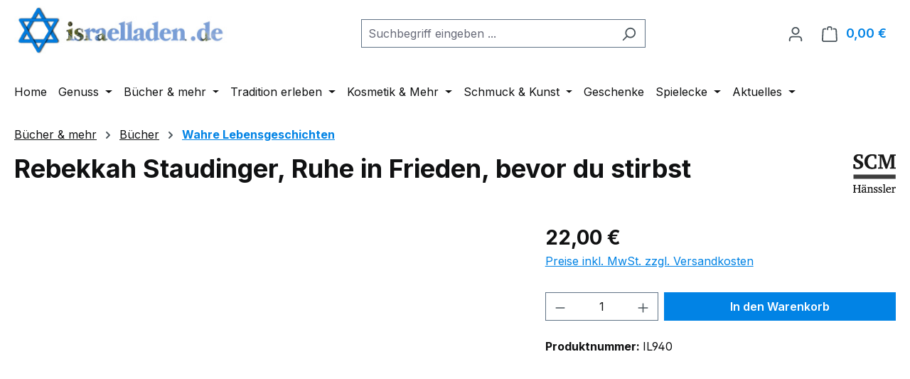

--- FILE ---
content_type: text/html; charset=UTF-8
request_url: https://israelladen.de/buecher-mehr/buecher/wahre-lebensgeschichten/2917/rebekkah-staudinger-ruhe-in-frieden-bevor-du-stirbst
body_size: 29086
content:
<!DOCTYPE html>
<html lang="de-DE"
      itemscope="itemscope"
      itemtype="https://schema.org/WebPage">


    
                            
    <head>
                                    <meta charset="utf-8">
            
                            <meta name="viewport"
                      content="width=device-width, initial-scale=1, shrink-to-fit=no">
            
                            <meta name="author"
                      content="">
                <meta name="robots"
                      content="index,follow">
                <meta name="revisit-after"
                      content="15 days">
                <meta name="keywords"
                      content="">
                <meta name="description"
                      content="Rebekkah Staudinger, Ruhe in frieden, bevor du stirbst">
            
                <meta property="og:type"
          content="product">
    <meta property="og:site_name"
          content="israelladen en-gedi">
    <meta property="og:url"
          content="https://israelladen.de/buecher-mehr/buecher/wahre-lebensgeschichten/2917/rebekkah-staudinger-ruhe-in-frieden-bevor-du-stirbst">
    <meta property="og:title"
          content="Rebekkah Staudinger, Ruhe in Frieden, bevor du stirbst | IL940">

    <meta property="og:description"
          content="Rebekkah Staudinger, Ruhe in frieden, bevor du stirbst">
    <meta property="og:image"
          content="https://israelladen.de/media/f9/c4/aa/1742600434/ripneu.webp?ts=1742600434">

            <meta property="product:brand"
              content="SCM Hänssler">
    
                        <meta property="product:price:amount"
          content="22">
    <meta property="product:price:currency"
          content="EUR">
    <meta property="product:product_link"
          content="https://israelladen.de/buecher-mehr/buecher/wahre-lebensgeschichten/2917/rebekkah-staudinger-ruhe-in-frieden-bevor-du-stirbst">

    <meta name="twitter:card"
          content="product">
    <meta name="twitter:site"
          content="israelladen en-gedi">
    <meta name="twitter:title"
          content="Rebekkah Staudinger, Ruhe in Frieden, bevor du stirbst | IL940">
    <meta name="twitter:description"
          content="Rebekkah Staudinger, Ruhe in frieden, bevor du stirbst">
    <meta name="twitter:image"
          content="https://israelladen.de/media/f9/c4/aa/1742600434/ripneu.webp?ts=1742600434">

                            <meta itemprop="copyrightHolder"
                      content="israelladen en-gedi">
                <meta itemprop="copyrightYear"
                      content="">
                <meta itemprop="isFamilyFriendly"
                      content="false">
                <meta itemprop="image"
                      content="https://israelladen.de/media/44/de/34/1742599233/logo-israelladen55db39ab5ab21.jpg?ts=1742599233">
            
                                            <meta name="theme-color"
                      content="#fff">
                            
                                                
                    <link rel="icon" href="https://israelladen.de/media/88/a2/63/1742598798/favicon.ico?ts=1742598798">
        
                                <link rel="apple-touch-icon"
                  href="https://israelladen.de/media/88/a2/63/1742598798/favicon.ico?ts=1742598798">
                    
            
    
    <link rel="canonical" href="https://israelladen.de/buecher-mehr/buecher/wahre-lebensgeschichten/2917/rebekkah-staudinger-ruhe-in-frieden-bevor-du-stirbst">

                    <title itemprop="name">
                    Rebekkah Staudinger, Ruhe in Frieden, bevor du stirbst | IL940            </title>
        
                                                                            <link rel="stylesheet"
                      href="https://israelladen.de/theme/484f8eacba234f093a5d667460ca0c90/css/all.css?1768572222">
                                    

    <link 
        rel="stylesheet"
        href="https://israelladen.de/bundles/blurelysiumslider/css/swiper-bundle.min.css?1768570725">

                    
    <script>
        window.features = JSON.parse('\u007B\u0022V6_5_0_0\u0022\u003Atrue,\u0022v6.5.0.0\u0022\u003Atrue,\u0022V6_6_0_0\u0022\u003Atrue,\u0022v6.6.0.0\u0022\u003Atrue,\u0022V6_7_0_0\u0022\u003Atrue,\u0022v6.7.0.0\u0022\u003Atrue,\u0022V6_8_0_0\u0022\u003Afalse,\u0022v6.8.0.0\u0022\u003Afalse,\u0022DISABLE_VUE_COMPAT\u0022\u003Atrue,\u0022disable.vue.compat\u0022\u003Atrue,\u0022ACCESSIBILITY_TWEAKS\u0022\u003Atrue,\u0022accessibility.tweaks\u0022\u003Atrue,\u0022TELEMETRY_METRICS\u0022\u003Afalse,\u0022telemetry.metrics\u0022\u003Afalse,\u0022FLOW_EXECUTION_AFTER_BUSINESS_PROCESS\u0022\u003Afalse,\u0022flow.execution.after.business.process\u0022\u003Afalse,\u0022PERFORMANCE_TWEAKS\u0022\u003Afalse,\u0022performance.tweaks\u0022\u003Afalse,\u0022CACHE_CONTEXT_HASH_RULES_OPTIMIZATION\u0022\u003Afalse,\u0022cache.context.hash.rules.optimization\u0022\u003Afalse,\u0022CACHE_REWORK\u0022\u003Afalse,\u0022cache.rework\u0022\u003Afalse,\u0022DEFERRED_CART_ERRORS\u0022\u003Afalse,\u0022deferred.cart.errors\u0022\u003Afalse,\u0022PRODUCT_ANALYTICS\u0022\u003Afalse,\u0022product.analytics\u0022\u003Afalse,\u0022REPEATED_PAYMENT_FINALIZE\u0022\u003Afalse,\u0022repeated.payment.finalize\u0022\u003Afalse,\u0022METEOR_TEXT_EDITOR\u0022\u003Afalse,\u0022meteor.text.editor\u0022\u003Afalse\u007D');
    </script>
        
                                                
                

    <!-- Shopware Analytics -->
    <script>
        window.shopwareAnalytics = {
            trackingId: '',
            merchantConsent: true,
            debug: false,
            storefrontController: 'Product',
            storefrontAction: 'index',
            storefrontRoute: 'frontend.detail.page',
            storefrontCmsPageType:  'product_detail' ,
        };
    </script>
    <!-- End Shopware Analytics -->
        
                            
            
                
                                    <script>
                    window.useDefaultCookieConsent = true;
                </script>
                    
                                    <script>
                window.activeNavigationId = '0195baf0fe8f7158a93a30794d50326d';
                window.activeRoute = 'frontend.detail.page';
                window.activeRouteParameters = '\u007B\u0022_httpCache\u0022\u003Atrue,\u0022productId\u0022\u003A\u00220195baf1838b70dca2396a1d023739c1\u0022\u007D';
                window.router = {
                    'frontend.cart.offcanvas': '/checkout/offcanvas',
                    'frontend.cookie.offcanvas': '/cookie/offcanvas',
                    'frontend.cookie.groups': '/cookie/groups',
                    'frontend.checkout.finish.page': '/checkout/finish',
                    'frontend.checkout.info': '/widgets/checkout/info',
                    'frontend.menu.offcanvas': '/widgets/menu/offcanvas',
                    'frontend.cms.page': '/widgets/cms',
                    'frontend.cms.navigation.page': '/widgets/cms/navigation',
                    'frontend.country.country-data': '/country/country-state-data',
                    'frontend.app-system.generate-token': '/app-system/Placeholder/generate-token',
                    'frontend.gateway.context': '/gateway/context',
                    'frontend.cookie.consent.offcanvas': '/cookie/consent-offcanvas',
                    'frontend.account.login.page': '/account/login',
                    };
                window.salesChannelId = '0195baf1177673afbc823b8c6b8dd00e';
            </script>
        

    <script>
        window.router['frontend.shopware_analytics.customer.data'] = '/storefront/script/shopware-analytics-customer'
    </script>

                                <script>
                
                window.breakpoints = JSON.parse('\u007B\u0022xs\u0022\u003A0,\u0022sm\u0022\u003A576,\u0022md\u0022\u003A768,\u0022lg\u0022\u003A992,\u0022xl\u0022\u003A1200,\u0022xxl\u0022\u003A1400\u007D');
            </script>
        
        
                        
                        
    <script>
        window.validationMessages = JSON.parse('\u007B\u0022required\u0022\u003A\u0022Die\u0020Eingabe\u0020darf\u0020nicht\u0020leer\u0020sein.\u0022,\u0022email\u0022\u003A\u0022Ung\\u00fcltige\u0020E\u002DMail\u002DAdresse.\u0020Die\u0020E\u002DMail\u0020ben\\u00f6tigt\u0020das\u0020Format\u0020\\\u0022nutzer\u0040beispiel.de\\\u0022.\u0022,\u0022confirmation\u0022\u003A\u0022Ihre\u0020Eingaben\u0020sind\u0020nicht\u0020identisch.\u0022,\u0022minLength\u0022\u003A\u0022Die\u0020Eingabe\u0020ist\u0020zu\u0020kurz.\u0022,\u0022grecaptcha\u0022\u003A\u0022Bitte\u0020akzeptieren\u0020Sie\u0020die\u0020technisch\u0020erforderlichen\u0020Cookies,\u0020um\u0020die\u0020reCAPTCHA\u002D\\u00dcberpr\\u00fcfung\u0020zu\u0020erm\\u00f6glichen.\u0022\u007D');
    </script>
        
                                                            <script>
                        window.themeJsPublicPath = 'https://israelladen.de/theme/484f8eacba234f093a5d667460ca0c90/js/';
                    </script>
                                            <script type="text/javascript" src="https://israelladen.de/theme/484f8eacba234f093a5d667460ca0c90/js/storefront/storefront.js?1768572222" defer></script>
                                            <script type="text/javascript" src="https://israelladen.de/theme/484f8eacba234f093a5d667460ca0c90/js/swag-pay-pal/swag-pay-pal.js?1768572222" defer></script>
                                            <script type="text/javascript" src="https://israelladen.de/theme/484f8eacba234f093a5d667460ca0c90/js/verign-dv-accessibility-sw6/verign-dv-accessibility-sw6.js?1768572222" defer></script>
                                            <script type="text/javascript" src="https://israelladen.de/theme/484f8eacba234f093a5d667460ca0c90/js/blur-elysium-slider/blur-elysium-slider.js?1768572222" defer></script>
                                            <script type="text/javascript" src="https://israelladen.de/theme/484f8eacba234f093a5d667460ca0c90/js/moorl-captcha/moorl-captcha.js?1768572222" defer></script>
                                            <script type="text/javascript" src="https://israelladen.de/theme/484f8eacba234f093a5d667460ca0c90/js/neti-next-easy-coupon/neti-next-easy-coupon.js?1768572222" defer></script>
                                            <script type="text/javascript" src="https://israelladen.de/theme/484f8eacba234f093a5d667460ca0c90/js/swag-analytics/swag-analytics.js?1768572222" defer></script>
                                                        

    
        </head>

    
    
            <body class="is-ctl-product is-act-index is-active-route-frontend-detail-page">

            
                
    
    
            <div id="page-top" class="skip-to-content bg-primary-subtle text-primary-emphasis overflow-hidden" tabindex="-1">
            <div class="container skip-to-content-container d-flex justify-content-center visually-hidden-focusable">
                                                                                        <a href="#content-main" class="skip-to-content-link d-inline-flex text-decoration-underline m-1 p-2 fw-bold gap-2">
                                Zum Hauptinhalt springen
                            </a>
                                            
                                                                        <a href="#header-main-search-input" class="skip-to-content-link d-inline-flex text-decoration-underline m-1 p-2 fw-bold gap-2 d-none d-sm-block">
                                Zur Suche springen
                            </a>
                                            
                                                                        <a href="#main-navigation-menu" class="skip-to-content-link d-inline-flex text-decoration-underline m-1 p-2 fw-bold gap-2 d-none d-lg-block">
                                Zur Hauptnavigation springen
                            </a>
                                                                        </div>
        </div>
        
                        <noscript class="noscript-main">
                
    <div role="alert"
         aria-live="polite"
         class="alert alert-info d-flex align-items-center">

                                                                        
                                                    <span class="icon icon-info" aria-hidden="true">
                                        <svg xmlns="http://www.w3.org/2000/svg" xmlns:xlink="http://www.w3.org/1999/xlink" width="24" height="24" viewBox="0 0 24 24"><defs><path d="M12 7c.5523 0 1 .4477 1 1s-.4477 1-1 1-1-.4477-1-1 .4477-1 1-1zm1 9c0 .5523-.4477 1-1 1s-1-.4477-1-1v-5c0-.5523.4477-1 1-1s1 .4477 1 1v5zm11-4c0 6.6274-5.3726 12-12 12S0 18.6274 0 12 5.3726 0 12 0s12 5.3726 12 12zM12 2C6.4772 2 2 6.4772 2 12s4.4772 10 10 10 10-4.4772 10-10S17.5228 2 12 2z" id="icons-default-info" /></defs><use xlink:href="#icons-default-info" fill="#758CA3" fill-rule="evenodd" /></svg>
                    </span>                                                    
                                    
                    <div class="alert-content-container">
                                                    
                                                            Um unseren Shop in vollem Umfang nutzen zu können, empfehlen wir Ihnen Javascript in Ihrem Browser zu aktivieren.
                                    
                                                                </div>
            </div>
            </noscript>
        
                                
    
        <header class="header-main">
                            <div class="container">
                                    <div class="top-bar d-none d-lg-block">
        
                        </div>
    
            <div class="row align-items-center header-row">
                            <div class="col-12 col-lg-auto header-logo-col pb-sm-2 my-3 m-lg-0">
                        <div class="header-logo-main text-center">
                    <a class="header-logo-main-link"
               href="/"
               title="Zur Startseite gehen">
                                    <picture class="header-logo-picture d-block m-auto">
                                                                            
                                                                            
                                                                                    <img src="https://israelladen.de/media/44/de/34/1742599233/logo-israelladen55db39ab5ab21.jpg?ts=1742599233"
                                     alt="Zur Startseite gehen"
                                     class="img-fluid header-logo-main-img">
                                                                        </picture>
                            </a>
            </div>
                </div>
            
                            <div class="col-12 order-2 col-sm order-sm-1 header-search-col">
                    <div class="row">
                        <div class="col-sm-auto d-none d-sm-block d-lg-none">
                                                            <div class="nav-main-toggle">
                                                                            <button
                                            class="btn nav-main-toggle-btn header-actions-btn"
                                            type="button"
                                            data-off-canvas-menu="true"
                                            aria-label="Menü"
                                        >
                                                                                            <span class="icon icon-stack" aria-hidden="true">
                                        <svg xmlns="http://www.w3.org/2000/svg" xmlns:xlink="http://www.w3.org/1999/xlink" width="24" height="24" viewBox="0 0 24 24"><defs><path d="M3 13c-.5523 0-1-.4477-1-1s.4477-1 1-1h18c.5523 0 1 .4477 1 1s-.4477 1-1 1H3zm0-7c-.5523 0-1-.4477-1-1s.4477-1 1-1h18c.5523 0 1 .4477 1 1s-.4477 1-1 1H3zm0 14c-.5523 0-1-.4477-1-1s.4477-1 1-1h18c.5523 0 1 .4477 1 1s-.4477 1-1 1H3z" id="icons-default-stack" /></defs><use xlink:href="#icons-default-stack" fill="#758CA3" fill-rule="evenodd" /></svg>
                    </span>                                                                                    </button>
                                                                    </div>
                                                    </div>
                        <div class="col">
                            
    <div class="collapse"
         id="searchCollapse">
        <div class="header-search my-2 m-sm-auto">
                                    <form action="/search"
                      method="get"
                      data-search-widget="true"
                      data-search-widget-options="{&quot;searchWidgetMinChars&quot;:2}"
                      data-url="/suggest?search="
                      class="header-search-form js-search-form">
                                            <div class="input-group">
                                                            <input
                                    type="search"
                                    id="header-main-search-input"
                                    name="search"
                                    class="form-control header-search-input"
                                    autocomplete="off"
                                    autocapitalize="off"
                                    placeholder="Suchbegriff eingeben ..."
                                    aria-label="Suchbegriff eingeben ..."
                                    role="combobox"
                                    aria-autocomplete="list"
                                    aria-controls="search-suggest-listbox"
                                    aria-expanded="false"
                                    aria-describedby="search-suggest-result-info"
                                    value="">
                            
                                                            <button type="submit"
                                        class="btn header-search-btn"
                                        aria-label="Suchen">
                                    <span class="header-search-icon">
                                        <span class="icon icon-search" aria-hidden="true">
                                        <svg xmlns="http://www.w3.org/2000/svg" xmlns:xlink="http://www.w3.org/1999/xlink" width="24" height="24" viewBox="0 0 24 24"><defs><path d="M10.0944 16.3199 4.707 21.707c-.3905.3905-1.0237.3905-1.4142 0-.3905-.3905-.3905-1.0237 0-1.4142L8.68 14.9056C7.6271 13.551 7 11.8487 7 10c0-4.4183 3.5817-8 8-8s8 3.5817 8 8-3.5817 8-8 8c-1.8487 0-3.551-.627-4.9056-1.6801zM15 16c3.3137 0 6-2.6863 6-6s-2.6863-6-6-6-6 2.6863-6 6 2.6863 6 6 6z" id="icons-default-search" /></defs><use xlink:href="#icons-default-search" fill="#758CA3" fill-rule="evenodd" /></svg>
                    </span>                                    </span>
                                </button>
                            
                                                            <button class="btn header-close-btn js-search-close-btn d-none"
                                        type="button"
                                        aria-label="Die Dropdown-Suche schließen">
                                    <span class="header-close-icon">
                                        <span class="icon icon-x" aria-hidden="true">
                                        <svg xmlns="http://www.w3.org/2000/svg" xmlns:xlink="http://www.w3.org/1999/xlink" width="24" height="24" viewBox="0 0 24 24"><defs><path d="m10.5858 12-7.293-7.2929c-.3904-.3905-.3904-1.0237 0-1.4142.3906-.3905 1.0238-.3905 1.4143 0L12 10.5858l7.2929-7.293c.3905-.3904 1.0237-.3904 1.4142 0 .3905.3906.3905 1.0238 0 1.4143L13.4142 12l7.293 7.2929c.3904.3905.3904 1.0237 0 1.4142-.3906.3905-1.0238.3905-1.4143 0L12 13.4142l-7.2929 7.293c-.3905.3904-1.0237.3904-1.4142 0-.3905-.3906-.3905-1.0238 0-1.4143L10.5858 12z" id="icons-default-x" /></defs><use xlink:href="#icons-default-x" fill="#758CA3" fill-rule="evenodd" /></svg>
                    </span>                                    </span>
                                </button>
                                                    </div>
                                    </form>
            
            </div>
    </div>
                        </div>
                    </div>
                </div>
            
                            <div class="col-12 order-1 col-sm-auto order-sm-2 header-actions-col">
                    <div class="row g-0">
                                                    <div class="col d-sm-none">
                                <div class="menu-button">
                                                                            <button
                                            class="btn nav-main-toggle-btn header-actions-btn"
                                            type="button"
                                            data-off-canvas-menu="true"
                                            aria-label="Menü"
                                        >
                                                                                            <span class="icon icon-stack" aria-hidden="true">
                                        <svg xmlns="http://www.w3.org/2000/svg" xmlns:xlink="http://www.w3.org/1999/xlink" width="24" height="24" viewBox="0 0 24 24"><use xlink:href="#icons-default-stack" fill="#758CA3" fill-rule="evenodd" /></svg>
                    </span>                                                                                    </button>
                                                                    </div>
                            </div>
                        
                                                    <div class="col-auto d-sm-none">
                                <div class="search-toggle">
                                    <button class="btn header-actions-btn search-toggle-btn js-search-toggle-btn collapsed"
                                            type="button"
                                            data-bs-toggle="collapse"
                                            data-bs-target="#searchCollapse"
                                            aria-expanded="false"
                                            aria-controls="searchCollapse"
                                            aria-label="Suchen">
                                        <span class="icon icon-search" aria-hidden="true">
                                        <svg xmlns="http://www.w3.org/2000/svg" xmlns:xlink="http://www.w3.org/1999/xlink" width="24" height="24" viewBox="0 0 24 24"><use xlink:href="#icons-default-search" fill="#758CA3" fill-rule="evenodd" /></svg>
                    </span>                                    </button>
                                </div>
                            </div>
                        
                        
                                                                <div class="col-auto">
                                <div class="account-menu">
                                        <div class="dropdown">
                    <button class="btn account-menu-btn header-actions-btn"
                    type="button"
                    id="accountWidget"
                    data-account-menu="true"
                    data-bs-toggle="dropdown"
                    aria-haspopup="true"
                    aria-expanded="false"
                    aria-label="Ihr Konto"
                    title="Ihr Konto">
                <span class="icon icon-avatar" aria-hidden="true">
                                        <svg xmlns="http://www.w3.org/2000/svg" xmlns:xlink="http://www.w3.org/1999/xlink" width="24" height="24" viewBox="0 0 24 24"><defs><path d="M12 3C9.7909 3 8 4.7909 8 7c0 2.2091 1.7909 4 4 4 2.2091 0 4-1.7909 4-4 0-2.2091-1.7909-4-4-4zm0-2c3.3137 0 6 2.6863 6 6s-2.6863 6-6 6-6-2.6863-6-6 2.6863-6 6-6zM4 22.099c0 .5523-.4477 1-1 1s-1-.4477-1-1V20c0-2.7614 2.2386-5 5-5h10.0007c2.7614 0 5 2.2386 5 5v2.099c0 .5523-.4477 1-1 1s-1-.4477-1-1V20c0-1.6569-1.3431-3-3-3H7c-1.6569 0-3 1.3431-3 3v2.099z" id="icons-default-avatar" /></defs><use xlink:href="#icons-default-avatar" fill="#758CA3" fill-rule="evenodd" /></svg>
                    </span>            </button>
        
                    <div class="dropdown-menu dropdown-menu-end account-menu-dropdown js-account-menu-dropdown"
                 aria-labelledby="accountWidget">
                

        
            <div class="offcanvas-header">
                            <button class="btn btn-secondary offcanvas-close js-offcanvas-close">
                                            <span class="icon icon-x icon-sm" aria-hidden="true">
                                        <svg xmlns="http://www.w3.org/2000/svg" xmlns:xlink="http://www.w3.org/1999/xlink" width="24" height="24" viewBox="0 0 24 24"><use xlink:href="#icons-default-x" fill="#758CA3" fill-rule="evenodd" /></svg>
                    </span>                    
                                            Menü schließen
                                    </button>
                    </div>
    
            <div class="offcanvas-body">
                <div class="account-menu">
                                    <div class="dropdown-header account-menu-header">
                    Ihr Konto
                </div>
                    
                                    <div class="account-menu-login">
                                            <a href="/account/login"
                           title="Anmelden"
                           class="btn btn-primary account-menu-login-button">
                            Anmelden
                        </a>
                    
                                            <div class="account-menu-register">
                            oder
                            <a href="/account/login"
                               title="Registrieren">
                                registrieren
                            </a>
                        </div>
                                    </div>
                    
                    <div class="account-menu-links">
                    <div class="header-account-menu">
        <div class="card account-menu-inner">
                                        
                                                <nav class="list-group list-group-flush account-aside-list-group">
                                                                                    <a href="/account"
                                   title="Übersicht"
                                   class="list-group-item list-group-item-action account-aside-item"
                                   >
                                    Übersicht
                                </a>
                            
                                                            <a href="/account/profile"
                                   title="Persönliches Profil"
                                   class="list-group-item list-group-item-action account-aside-item"
                                   >
                                    Persönliches Profil
                                </a>
                            
                                                                                                                            <a href="/account/address"
                                   title="Adressen"
                                   class="list-group-item list-group-item-action account-aside-item"
                                   >
                                    Adressen
                                </a>
                            
                                                            <a href="/account/order"
                                   title="Bestellungen"
                                   class="list-group-item list-group-item-action account-aside-item"
                                   >
                                    Bestellungen
                                </a>
                                                                        </nav>
                            
                                                </div>
    </div>
            </div>
            </div>
        </div>
                </div>
            </div>
                                </div>
                            </div>
                        
    
                                                                <div class="col-auto">
                                <div
                                    class="header-cart"
                                    data-off-canvas-cart="true"
                                >
                                    <a
                                        class="btn header-cart-btn header-actions-btn"
                                        href="/checkout/cart"
                                        data-cart-widget="true"
                                        title="Warenkorb"
                                        aria-labelledby="cart-widget-aria-label"
                                        aria-haspopup="true"
                                    >
                                            <span class="header-cart-icon">
        <span class="icon icon-bag" aria-hidden="true">
                                        <svg xmlns="http://www.w3.org/2000/svg" xmlns:xlink="http://www.w3.org/1999/xlink" width="24" height="24" viewBox="0 0 24 24"><defs><path d="M5.892 3c.5523 0 1 .4477 1 1s-.4477 1-1 1H3.7895a1 1 0 0 0-.9986.9475l-.7895 15c-.029.5515.3946 1.0221.9987 1.0525h17.8102c.5523 0 1-.4477.9986-1.0525l-.7895-15A1 1 0 0 0 20.0208 5H17.892c-.5523 0-1-.4477-1-1s.4477-1 1-1h2.1288c1.5956 0 2.912 1.249 2.9959 2.8423l.7894 15c.0035.0788.0035.0788.0042.1577 0 1.6569-1.3432 3-3 3H3c-.079-.0007-.079-.0007-.1577-.0041-1.6546-.0871-2.9253-1.499-2.8382-3.1536l.7895-15C.8775 4.249 2.1939 3 3.7895 3H5.892zm4 2c0 .5523-.4477 1-1 1s-1-.4477-1-1V3c0-1.6569 1.3432-3 3-3h2c1.6569 0 3 1.3431 3 3v2c0 .5523-.4477 1-1 1s-1-.4477-1-1V3c0-.5523-.4477-1-1-1h-2c-.5523 0-1 .4477-1 1v2z" id="icons-default-bag" /></defs><use xlink:href="#icons-default-bag" fill="#758CA3" fill-rule="evenodd" /></svg>
                    </span>    </span>
        <span class="header-cart-total d-none d-sm-inline-block ms-sm-2">
        0,00 €
    </span>

        <span
        class="visually-hidden"
        id="cart-widget-aria-label"
    >
        Warenkorb enthält 0 Positionen. Der Gesamtwert beträgt 0,00 €.
    </span>
                                    </a>
                                </div>
                            </div>
                        
                        </div>
                </div>
                    </div>
                    </div>
                    </header>
    
            <div class="nav-main">
                                <div class="container">
        
                    <nav class="navbar navbar-expand-lg main-navigation-menu"
                 id="main-navigation-menu"
                 itemscope="itemscope"
                 itemtype="https://schema.org/SiteNavigationElement"
                 data-navbar="true"
                 data-navbar-options="{&quot;pathIdList&quot;:[&quot;0195baf0fe847019accf422a11da6977&quot;,&quot;0195baf0fe8e73c5bd2f027c3e69c177&quot;]}"
                 aria-label="Hauptnavigation"
            >
                <div class="collapse navbar-collapse" id="main_nav">
                    <ul class="navbar-nav main-navigation-menu-list flex-wrap">
                        
                                                                                    <li class="nav-item nav-item-0195baf0fe8171b39c5236722c2f6288">
                                    <a class="nav-link main-navigation-link home-link root nav-item-0195baf0fe8171b39c5236722c2f6288-link"
                                       href="/"
                                       itemprop="url"
                                       title="Home">
                                        <span itemprop="name" class="main-navigation-link-text">Home</span>
                                    </a>
                                </li>
                                                    
                                                                                                                                                                                                                    
                                                                                                                        <li class="nav-item nav-item-0195baf0fe83701faa21d2cd2ebb5d4e dropdown position-static">
                                                                                            <a class="nav-link nav-item-0195baf0fe83701faa21d2cd2ebb5d4e-link root main-navigation-link p-2 dropdown-toggle"
                                                   href="https://israelladen.de/genuss/"
                                                   data-bs-toggle="dropdown"                                                                                                      itemprop="url"
                                                   title="Genuss"
                                                >
                                                                                                            <span itemprop="name" class="main-navigation-link-text">Genuss</span>
                                                                                                    </a>
                                            
                                                                                                                                                <div class="dropdown-menu w-100 p-4">
                                                                
            <div class="row">
                            <div class="col">
                    <div class="navigation-flyout-category-link">
                                                                                    <a href="https://israelladen.de/genuss/"
                                   itemprop="url"
                                   title="Genuss">
                                                                            Zur Kategorie Genuss
                                                                    </a>
                                                                        </div>
                </div>
            
                            <div class="col-auto">
                    <button class="navigation-flyout-close js-close-flyout-menu btn-close" aria-label="Menü schließen">
                                                                                                                            </button>
                </div>
                    </div>
    
            <div class="row navigation-flyout-content">
                            <div class="col">
                    <div class="">
                                                        
                
    <div class="row navigation-flyout-categories is-level-0">
                                                        
                            <div class="col-3 ">
                                                                        <a class="nav-item nav-item-0195baf0fe86731192c2cde3598dc67f nav-link nav-item-0195baf0fe86731192c2cde3598dc67f-link navigation-flyout-link is-level-0"
                               href="https://israelladen.de/genuss/fruechte-gemuese/"
                               itemprop="url"
                                                              title="Früchte &amp; Gemüse">
                                <span itemprop="name">Früchte &amp; Gemüse</span>
                            </a>
                                            
                                                                                </div>
                                                                    
                            <div class="col-3 navigation-flyout-col">
                                                                        <a class="nav-item nav-item-0195baf0fe86731192c2cde35ae404db nav-link nav-item-0195baf0fe86731192c2cde35ae404db-link navigation-flyout-link is-level-0"
                               href="https://israelladen.de/genuss/mehl-korn/"
                               itemprop="url"
                                                              title="Mehl &amp; Korn">
                                <span itemprop="name">Mehl &amp; Korn</span>
                            </a>
                                            
                                                                                </div>
                                                                    
                            <div class="col-3 navigation-flyout-col">
                                                                        <a class="nav-item nav-item-0195baf0fe86731192c2cde35c173b86 nav-link nav-item-0195baf0fe86731192c2cde35c173b86-link navigation-flyout-link is-level-0"
                               href="https://israelladen.de/genuss/gewuerze-zutaten/"
                               itemprop="url"
                                                              title="Gewürze &amp; Zutaten">
                                <span itemprop="name">Gewürze &amp; Zutaten</span>
                            </a>
                                            
                                                                                </div>
                                                                    
                            <div class="col-3 ">
                                                                        <a class="nav-item nav-item-0195baf0fe8771e38b116b6767883155 nav-link nav-item-0195baf0fe8771e38b116b6767883155-link navigation-flyout-link is-level-0"
                               href="https://israelladen.de/genuss/gebaeck-und-suesses/"
                               itemprop="url"
                                                              title="Gebäck und Süßes">
                                <span itemprop="name">Gebäck und Süßes</span>
                            </a>
                                            
                                                                                </div>
                                                                    
                            <div class="col-3 navigation-flyout-col">
                                                                        <a class="nav-item nav-item-0195baf0fe8771e38b116b6767ec575f nav-link nav-item-0195baf0fe8771e38b116b6767ec575f-link navigation-flyout-link is-level-0"
                               href="https://israelladen.de/genuss/auf-s-brot/"
                               itemprop="url"
                                                              title="auf&#039;s Brot">
                                <span itemprop="name">auf&#039;s Brot</span>
                            </a>
                                            
                                                                                </div>
                                                                    
                            <div class="col-3 navigation-flyout-col">
                                                                        <a class="nav-item nav-item-0195baf0fe8771e38b116b6768d014de nav-link nav-item-0195baf0fe8771e38b116b6768d014de-link navigation-flyout-link is-level-0"
                               href="https://israelladen.de/genuss/kaffee-tee/"
                               itemprop="url"
                                                              title="Kaffee &amp; Tee">
                                <span itemprop="name">Kaffee &amp; Tee</span>
                            </a>
                                            
                                                                                </div>
                                                                    
                            <div class="col-3 navigation-flyout-col">
                                                                        <a class="nav-item nav-item-0195baf0fe88713798677445cfd377ea nav-link nav-item-0195baf0fe88713798677445cfd377ea-link navigation-flyout-link is-level-0"
                               href="https://israelladen.de/genuss/saefte/"
                               itemprop="url"
                                                              title="Säfte">
                                <span itemprop="name">Säfte</span>
                            </a>
                                            
                                                                                </div>
                                                                    
                            <div class="col-3 ">
                                                                        <a class="nav-item nav-item-0195baf0fe88713798677445d10a623c nav-link nav-item-0195baf0fe88713798677445d10a623c-link navigation-flyout-link is-level-0"
                               href="https://israelladen.de/genuss/spirituosen/"
                               itemprop="url"
                                                              title="Spirituosen">
                                <span itemprop="name">Spirituosen</span>
                            </a>
                                            
                                                                                </div>
                                                                    
                            <div class="col-3 navigation-flyout-col">
                                                                        <a class="nav-item nav-item-0195baf0fe88713798677445d1fee2da nav-link nav-item-0195baf0fe88713798677445d1fee2da-link navigation-flyout-link is-level-0"
                               href="https://israelladen.de/genuss/noch-mehr/"
                               itemprop="url"
                                                              title="noch mehr">
                                <span itemprop="name">noch mehr</span>
                            </a>
                                            
                                                                                </div>
                        </div>
                                            </div>
                </div>
            
                                                </div>
                                                        </div>
                                                                                                                                    </li>
                                                                    
                                                                                                                                                                                                
                                                                                                                        <li class="nav-item nav-item-0195baf0fe847019accf422a11da6977 dropdown position-static">
                                                                                            <a class="nav-link nav-item-0195baf0fe847019accf422a11da6977-link root main-navigation-link p-2 dropdown-toggle"
                                                   href="https://israelladen.de/buecher-mehr/"
                                                   data-bs-toggle="dropdown"                                                                                                      itemprop="url"
                                                   title="Bücher &amp; mehr"
                                                >
                                                                                                            <span itemprop="name" class="main-navigation-link-text">Bücher &amp; mehr</span>
                                                                                                    </a>
                                            
                                                                                                                                                <div class="dropdown-menu w-100 p-4">
                                                                
            <div class="row">
                            <div class="col">
                    <div class="navigation-flyout-category-link">
                                                                                    <a href="https://israelladen.de/buecher-mehr/"
                                   itemprop="url"
                                   title="Bücher &amp; mehr">
                                                                            Zur Kategorie Bücher &amp; mehr
                                                                    </a>
                                                                        </div>
                </div>
            
                            <div class="col-auto">
                    <button class="navigation-flyout-close js-close-flyout-menu btn-close" aria-label="Menü schließen">
                                                                                                                            </button>
                </div>
                    </div>
    
            <div class="row navigation-flyout-content">
                            <div class="col">
                    <div class="">
                                                        
                
    <div class="row navigation-flyout-categories is-level-0">
                                                        
                            <div class="col-3 ">
                                                                        <a class="nav-item nav-item-0195baf0fe8e73c5bd2f027c3e69c177 nav-link nav-item-0195baf0fe8e73c5bd2f027c3e69c177-link navigation-flyout-link is-level-0"
                               href="https://israelladen.de/buecher-mehr/buecher/"
                               itemprop="url"
                                                              title="Bücher">
                                <span itemprop="name">Bücher</span>
                            </a>
                                            
                                                                            
    
    <div class="navigation-flyout-categories is-level-1">
                                                        
                            <div class="">
                                                                        <a class="nav-item nav-item-0195baf0fe8f7158a93a30794d50326d nav-link nav-item-0195baf0fe8f7158a93a30794d50326d-link navigation-flyout-link is-level-1"
                               href="https://israelladen.de/buecher-mehr/buecher/wahre-lebensgeschichten/"
                               itemprop="url"
                                                              title="Wahre Lebensgeschichten">
                                <span itemprop="name">Wahre Lebensgeschichten</span>
                            </a>
                                            
                                                                                </div>
                                                                    
                            <div class="navigation-flyout-col">
                                                                        <a class="nav-item nav-item-0195baf0fe8f7158a93a30794db83726 nav-link nav-item-0195baf0fe8f7158a93a30794db83726-link navigation-flyout-link is-level-1"
                               href="https://israelladen.de/buecher-mehr/buecher/biografien/"
                               itemprop="url"
                                                              title="Biografien">
                                <span itemprop="name">Biografien</span>
                            </a>
                                            
                                                                                </div>
                                                                    
                            <div class="navigation-flyout-col">
                                                                        <a class="nav-item nav-item-0195baf0fe9070bfbb30abbedf1e23a1 nav-link nav-item-0195baf0fe9070bfbb30abbedf1e23a1-link navigation-flyout-link is-level-1"
                               href="https://israelladen.de/buecher-mehr/buecher/karten/"
                               itemprop="url"
                                                              title="Karten">
                                <span itemprop="name">Karten</span>
                            </a>
                                            
                                                                                </div>
                                                                    
                            <div class="">
                                                                        <a class="nav-item nav-item-0195baf0fe9070bfbb30abbedfac4af8 nav-link nav-item-0195baf0fe9070bfbb30abbedfac4af8-link navigation-flyout-link is-level-1"
                               href="https://israelladen.de/buecher-mehr/buecher/bibeln-thora/"
                               itemprop="url"
                                                              title="Bibeln &amp; Thora">
                                <span itemprop="name">Bibeln &amp; Thora</span>
                            </a>
                                            
                                                                                </div>
                                                                    
                            <div class="navigation-flyout-col">
                                                                        <a class="nav-item nav-item-0195baf0fe9070bfbb30abbee0fb097d nav-link nav-item-0195baf0fe9070bfbb30abbee0fb097d-link navigation-flyout-link is-level-1"
                               href="https://israelladen.de/buecher-mehr/buecher/nachschlagewerke/"
                               itemprop="url"
                                                              title="Nachschlagewerke">
                                <span itemprop="name">Nachschlagewerke</span>
                            </a>
                                            
                                                                                </div>
                                                                    
                            <div class="navigation-flyout-col">
                                                                        <a class="nav-item nav-item-0195baf0fe9070bfbb30abbee27323fd nav-link nav-item-0195baf0fe9070bfbb30abbee27323fd-link navigation-flyout-link is-level-1"
                               href="https://israelladen.de/buecher-mehr/buecher/studienfaltkarte/"
                               itemprop="url"
                                                              title="Studienfaltkarte">
                                <span itemprop="name">Studienfaltkarte</span>
                            </a>
                                            
                                                                                </div>
                                                                    
                            <div class="navigation-flyout-col">
                                                                        <a class="nav-item nav-item-0195baf0fe9070bfbb30abbee3144a25 nav-link nav-item-0195baf0fe9070bfbb30abbee3144a25-link navigation-flyout-link is-level-1"
                               href="https://israelladen.de/buecher-mehr/buecher/geschichtliches/"
                               itemprop="url"
                                                              title="Geschichtliches">
                                <span itemprop="name">Geschichtliches</span>
                            </a>
                                            
                                                                                </div>
                                                                    
                            <div class="">
                                                                        <a class="nav-item nav-item-0195baf0fe9173418362f398db2f4d57 nav-link nav-item-0195baf0fe9173418362f398db2f4d57-link navigation-flyout-link is-level-1"
                               href="https://israelladen.de/buecher-mehr/buecher/ratgeber/"
                               itemprop="url"
                                                              title="Ratgeber">
                                <span itemprop="name">Ratgeber</span>
                            </a>
                                            
                                                                                </div>
                                                                    
                            <div class="navigation-flyout-col">
                                                                        <a class="nav-item nav-item-0195baf0fe9173418362f398dc4d107f nav-link nav-item-0195baf0fe9173418362f398dc4d107f-link navigation-flyout-link is-level-1"
                               href="https://israelladen.de/buecher-mehr/buecher/reisefuehrer/"
                               itemprop="url"
                                                              title="Reiseführer">
                                <span itemprop="name">Reiseführer</span>
                            </a>
                                            
                                                                                </div>
                                                                    
                            <div class="navigation-flyout-col">
                                                                        <a class="nav-item nav-item-0195baf0fe9173418362f398dc8da8e6 nav-link nav-item-0195baf0fe9173418362f398dc8da8e6-link navigation-flyout-link is-level-1"
                               href="https://israelladen.de/buecher-mehr/buecher/feste-kueche/"
                               itemprop="url"
                                                              title="Feste &amp; Küche">
                                <span itemprop="name">Feste &amp; Küche</span>
                            </a>
                                            
                                                                                </div>
                                                                    
                            <div class="navigation-flyout-col">
                                                                        <a class="nav-item nav-item-0195baf0fe9173418362f398dddeee27 nav-link nav-item-0195baf0fe9173418362f398dddeee27-link navigation-flyout-link is-level-1"
                               href="https://israelladen.de/buecher-mehr/buecher/sonstiges/"
                               itemprop="url"
                                                              title="sonstiges">
                                <span itemprop="name">sonstiges</span>
                            </a>
                                            
                                                                                </div>
                        </div>
                                                            </div>
                                                                    
                            <div class="col-3 navigation-flyout-col">
                                                                        <a class="nav-item nav-item-0195baf0fe8f7158a93a30794925f59a nav-link nav-item-0195baf0fe8f7158a93a30794925f59a-link navigation-flyout-link is-level-0"
                               href="https://israelladen.de/buecher-mehr/hoerbuecher/"
                               itemprop="url"
                                                              title="Hörbücher">
                                <span itemprop="name">Hörbücher</span>
                            </a>
                                            
                                                                                </div>
                                                                    
                            <div class="col-3 navigation-flyout-col">
                                                                        <a class="nav-item nav-item-0195baf0fe8f7158a93a30794a99cbd0 nav-link nav-item-0195baf0fe8f7158a93a30794a99cbd0-link navigation-flyout-link is-level-0"
                               href="https://israelladen.de/buecher-mehr/filme/"
                               itemprop="url"
                                                              title="Filme">
                                <span itemprop="name">Filme</span>
                            </a>
                                            
                                                                                </div>
                                                                    
                            <div class="col-3 ">
                                                                        <a class="nav-item nav-item-0195baf0fe8f7158a93a30794baa70ce nav-link nav-item-0195baf0fe8f7158a93a30794baa70ce-link navigation-flyout-link is-level-0"
                               href="https://israelladen.de/buecher-mehr/musik-lieder/"
                               itemprop="url"
                                                              title="Musik &amp; Lieder">
                                <span itemprop="name">Musik &amp; Lieder</span>
                            </a>
                                            
                                                                                </div>
                                                                    
                            <div class="col-3 navigation-flyout-col">
                                                                        <a class="nav-item nav-item-0195baf0fe8e73c5bd2f027c3fb977c8 nav-link nav-item-0195baf0fe8e73c5bd2f027c3fb977c8-link navigation-flyout-link is-level-0"
                               href="https://israelladen.de/buecher-mehr/kalender/"
                               itemprop="url"
                                                              title="Kalender">
                                <span itemprop="name">Kalender</span>
                            </a>
                                            
                                                                            
    
    <div class="navigation-flyout-categories is-level-1">
                                                        
                            <div class="">
                                                                        <a class="nav-item nav-item-0195baf0fe9173418362f398de0939ed nav-link nav-item-0195baf0fe9173418362f398de0939ed-link navigation-flyout-link is-level-1"
                               href="https://israelladen.de/buecher-mehr/kalender/adventskalender-andere/"
                               itemprop="url"
                                                              title="Adventskalender &amp; Andere">
                                <span itemprop="name">Adventskalender &amp; Andere</span>
                            </a>
                                            
                                                                                </div>
                                                                    
                            <div class="navigation-flyout-col">
                                                                        <a class="nav-item nav-item-0195baf0fe92724696f3ec26bd420874 nav-link nav-item-0195baf0fe92724696f3ec26bd420874-link navigation-flyout-link is-level-1"
                               href="https://israelladen.de/buecher-mehr/kalender/losungen-bibellesehilfen/"
                               itemprop="url"
                                                              title="Losungen &amp; Bibellesehilfen">
                                <span itemprop="name">Losungen &amp; Bibellesehilfen</span>
                            </a>
                                            
                                                                                </div>
                                                                    
                            <div class="navigation-flyout-col">
                                                                        <a class="nav-item nav-item-0195baf0fe92724696f3ec26be124c41 nav-link nav-item-0195baf0fe92724696f3ec26be124c41-link navigation-flyout-link is-level-1"
                               href="https://israelladen.de/buecher-mehr/kalender/israelkalender/"
                               itemprop="url"
                                                              title="Israelkalender">
                                <span itemprop="name">Israelkalender</span>
                            </a>
                                            
                                                                                </div>
                                                                    
                            <div class="">
                                                                        <a class="nav-item nav-item-0195baf0fe92724696f3ec26bf585f22 nav-link nav-item-0195baf0fe92724696f3ec26bf585f22-link navigation-flyout-link is-level-1"
                               href="https://israelladen.de/buecher-mehr/kalender/andere-kalender/"
                               itemprop="url"
                                                              title="andere Kalender">
                                <span itemprop="name">andere Kalender</span>
                            </a>
                                            
                                                                                </div>
                        </div>
                                                            </div>
                                                                    
                            <div class="col-3 navigation-flyout-col">
                                                                        <a class="nav-item nav-item-019b9dd376fd70d08afea23ba91ee12a nav-link nav-item-019b9dd376fd70d08afea23ba91ee12a-link navigation-flyout-link is-level-0"
                               href="https://israelladen.de/Buecher-mehr/Karten/"
                               itemprop="url"
                                                              title="Karten">
                                <span itemprop="name">Karten</span>
                            </a>
                                            
                                                                                </div>
                        </div>
                                            </div>
                </div>
            
                                                </div>
                                                        </div>
                                                                                                                                    </li>
                                                                    
                                                                                                                                                                                                
                                                                                                                        <li class="nav-item nav-item-0195baf0fe847019accf422a13082bc9 dropdown position-static">
                                                                                            <a class="nav-link nav-item-0195baf0fe847019accf422a13082bc9-link root main-navigation-link p-2 dropdown-toggle"
                                                   href="https://israelladen.de/tradition-erleben/"
                                                   data-bs-toggle="dropdown"                                                                                                      itemprop="url"
                                                   title="Tradition erleben"
                                                >
                                                                                                            <span itemprop="name" class="main-navigation-link-text">Tradition erleben</span>
                                                                                                    </a>
                                            
                                                                                                                                                <div class="dropdown-menu w-100 p-4">
                                                                
            <div class="row">
                            <div class="col">
                    <div class="navigation-flyout-category-link">
                                                                                    <a href="https://israelladen.de/tradition-erleben/"
                                   itemprop="url"
                                   title="Tradition erleben">
                                                                            Zur Kategorie Tradition erleben
                                                                    </a>
                                                                        </div>
                </div>
            
                            <div class="col-auto">
                    <button class="navigation-flyout-close js-close-flyout-menu btn-close" aria-label="Menü schließen">
                                                                                                                            </button>
                </div>
                    </div>
    
            <div class="row navigation-flyout-content">
                            <div class="col">
                    <div class="">
                                                        
                
    <div class="row navigation-flyout-categories is-level-0">
                                                        
                            <div class="col-3 ">
                                                                        <a class="nav-item nav-item-0195baf0fe8b734aaf1d6f5346d126e8 nav-link nav-item-0195baf0fe8b734aaf1d6f5346d126e8-link navigation-flyout-link is-level-0"
                               href="https://israelladen.de/tradition-erleben/wort-gebet/"
                               itemprop="url"
                                                              title="Wort &amp; Gebet">
                                <span itemprop="name">Wort &amp; Gebet</span>
                            </a>
                                            
                                                                                </div>
                                                                    
                            <div class="col-3 navigation-flyout-col">
                                                                        <a class="nav-item nav-item-0195baf0fe8b734aaf1d6f5347a2688b nav-link nav-item-0195baf0fe8b734aaf1d6f5347a2688b-link navigation-flyout-link is-level-0"
                               href="https://israelladen.de/tradition-erleben/judaica/"
                               itemprop="url"
                                                              title="Judaica">
                                <span itemprop="name">Judaica</span>
                            </a>
                                            
                                                                                </div>
                                                                    
                            <div class="col-3 navigation-flyout-col">
                                                                        <a class="nav-item nav-item-0195baf0fe8b734aaf1d6f5348e04a3b nav-link nav-item-0195baf0fe8b734aaf1d6f5348e04a3b-link navigation-flyout-link is-level-0"
                               href="https://israelladen.de/tradition-erleben/kleidung/"
                               itemprop="url"
                                                              title="Kleidung">
                                <span itemprop="name">Kleidung</span>
                            </a>
                                            
                                                                                </div>
                                                                    
                            <div class="col-3 ">
                                                                        <a class="nav-item nav-item-0195baf0fe8b734aaf1d6f534a8aad81 nav-link nav-item-0195baf0fe8b734aaf1d6f534a8aad81-link navigation-flyout-link is-level-0"
                               href="https://israelladen.de/tradition-erleben/dekoration/"
                               itemprop="url"
                                                              title="Dekoration">
                                <span itemprop="name">Dekoration</span>
                            </a>
                                            
                                                                                </div>
                                                                    
                            <div class="col-3 navigation-flyout-col">
                                                                        <a class="nav-item nav-item-0195baf0fe8b734aaf1d6f534b863621 nav-link nav-item-0195baf0fe8b734aaf1d6f534b863621-link navigation-flyout-link is-level-0"
                               href="https://israelladen.de/tradition-erleben/instrumente/"
                               itemprop="url"
                                                              title="Instrumente">
                                <span itemprop="name">Instrumente</span>
                            </a>
                                            
                                                                                </div>
                        </div>
                                            </div>
                </div>
            
                                                </div>
                                                        </div>
                                                                                                                                    </li>
                                                                    
                                                                                                                                                                                                
                                                                                                                        <li class="nav-item nav-item-0195baf0fe847019accf422a13c31185 dropdown position-static">
                                                                                            <a class="nav-link nav-item-0195baf0fe847019accf422a13c31185-link root main-navigation-link p-2 dropdown-toggle"
                                                   href="https://israelladen.de/kosmetik-mehr/"
                                                   data-bs-toggle="dropdown"                                                                                                      itemprop="url"
                                                   title="Kosmetik &amp; Mehr"
                                                >
                                                                                                            <span itemprop="name" class="main-navigation-link-text">Kosmetik &amp; Mehr</span>
                                                                                                    </a>
                                            
                                                                                                                                                <div class="dropdown-menu w-100 p-4">
                                                                
            <div class="row">
                            <div class="col">
                    <div class="navigation-flyout-category-link">
                                                                                    <a href="https://israelladen.de/kosmetik-mehr/"
                                   itemprop="url"
                                   title="Kosmetik &amp; Mehr">
                                                                            Zur Kategorie Kosmetik &amp; Mehr
                                                                    </a>
                                                                        </div>
                </div>
            
                            <div class="col-auto">
                    <button class="navigation-flyout-close js-close-flyout-menu btn-close" aria-label="Menü schließen">
                                                                                                                            </button>
                </div>
                    </div>
    
            <div class="row navigation-flyout-content">
                            <div class="col">
                    <div class="">
                                                        
                
    <div class="row navigation-flyout-categories is-level-0">
                                                        
                            <div class="col-3 ">
                                                                        <a class="nav-item nav-item-0195baf0fe88713798677445d30ba57b nav-link nav-item-0195baf0fe88713798677445d30ba57b-link navigation-flyout-link is-level-0"
                               href="https://israelladen.de/kosmetik-mehr/health-beauty/"
                               itemprop="url"
                                                              title="Health &amp; Beauty">
                                <span itemprop="name">Health &amp; Beauty</span>
                            </a>
                                            
                                                                                </div>
                                                                    
                            <div class="col-3 navigation-flyout-col">
                                                                        <a class="nav-item nav-item-0195baf0fe88713798677445d391b8b8 nav-link nav-item-0195baf0fe88713798677445d391b8b8-link navigation-flyout-link is-level-0"
                               href="https://israelladen.de/kosmetik-mehr/weitere-kosmetik/"
                               itemprop="url"
                                                              title="weitere Kosmetik">
                                <span itemprop="name">weitere Kosmetik</span>
                            </a>
                                            
                                                                                </div>
                                                                    
                            <div class="col-3 navigation-flyout-col">
                                                                        <a class="nav-item nav-item-0195baf0fe89739194a4c230935fc4df nav-link nav-item-0195baf0fe89739194a4c230935fc4df-link navigation-flyout-link is-level-0"
                               href="https://israelladen.de/kosmetik-mehr/parfuem-salboel/"
                               itemprop="url"
                                                              title="Parfüm &amp; Salböl">
                                <span itemprop="name">Parfüm &amp; Salböl</span>
                            </a>
                                            
                                                                                </div>
                        </div>
                                            </div>
                </div>
            
                                                </div>
                                                        </div>
                                                                                                                                    </li>
                                                                    
                                                                                                                                                                                                
                                                                                                                        <li class="nav-item nav-item-0195baf0fe847019accf422a1561d69a dropdown position-static">
                                                                                            <a class="nav-link nav-item-0195baf0fe847019accf422a1561d69a-link root main-navigation-link p-2 dropdown-toggle"
                                                   href="https://israelladen.de/schmuck-kunst/"
                                                   data-bs-toggle="dropdown"                                                                                                      itemprop="url"
                                                   title="Schmuck &amp; Kunst"
                                                >
                                                                                                            <span itemprop="name" class="main-navigation-link-text">Schmuck &amp; Kunst</span>
                                                                                                    </a>
                                            
                                                                                                                                                <div class="dropdown-menu w-100 p-4">
                                                                
            <div class="row">
                            <div class="col">
                    <div class="navigation-flyout-category-link">
                                                                                    <a href="https://israelladen.de/schmuck-kunst/"
                                   itemprop="url"
                                   title="Schmuck &amp; Kunst">
                                                                            Zur Kategorie Schmuck &amp; Kunst
                                                                    </a>
                                                                        </div>
                </div>
            
                            <div class="col-auto">
                    <button class="navigation-flyout-close js-close-flyout-menu btn-close" aria-label="Menü schließen">
                                                                                                                            </button>
                </div>
                    </div>
    
            <div class="row navigation-flyout-content">
                            <div class="col">
                    <div class="">
                                                        
                
    <div class="row navigation-flyout-categories is-level-0">
                                                        
                            <div class="col-3 ">
                                                                        <a class="nav-item nav-item-0195baf0fe8c7016b8f3ebb2b09b8822 nav-link nav-item-0195baf0fe8c7016b8f3ebb2b09b8822-link navigation-flyout-link is-level-0"
                               href="https://israelladen.de/schmuck-kunst/ohrschmuck/"
                               itemprop="url"
                                                              title="Ohrschmuck">
                                <span itemprop="name">Ohrschmuck</span>
                            </a>
                                            
                                                                                </div>
                                                                    
                            <div class="col-3 navigation-flyout-col">
                                                                        <a class="nav-item nav-item-0195baf0fe8c7016b8f3ebb2b24c749e nav-link nav-item-0195baf0fe8c7016b8f3ebb2b24c749e-link navigation-flyout-link is-level-0"
                               href="https://israelladen.de/schmuck-kunst/halsschmuck/"
                               itemprop="url"
                                                              title="Halsschmuck">
                                <span itemprop="name">Halsschmuck</span>
                            </a>
                                            
                                                                                </div>
                                                                    
                            <div class="col-3 navigation-flyout-col">
                                                                        <a class="nav-item nav-item-0195baf0fe8c7016b8f3ebb2b3e07100 nav-link nav-item-0195baf0fe8c7016b8f3ebb2b3e07100-link navigation-flyout-link is-level-0"
                               href="https://israelladen.de/schmuck-kunst/sonstige-anhaenger/"
                               itemprop="url"
                                                              title="sonstige Anhänger">
                                <span itemprop="name">sonstige Anhänger</span>
                            </a>
                                            
                                                                                </div>
                                                                    
                            <div class="col-3 ">
                                                                        <a class="nav-item nav-item-0195baf0fe8d720181c22d6bae1617a5 nav-link nav-item-0195baf0fe8d720181c22d6bae1617a5-link navigation-flyout-link is-level-0"
                               href="https://israelladen.de/schmuck-kunst/broschen/"
                               itemprop="url"
                                                              title="Broschen">
                                <span itemprop="name">Broschen</span>
                            </a>
                                            
                                                                                </div>
                                                                    
                            <div class="col-3 navigation-flyout-col">
                                                                        <a class="nav-item nav-item-0195baf0fe8d720181c22d6baef5c4de nav-link nav-item-0195baf0fe8d720181c22d6baef5c4de-link navigation-flyout-link is-level-0"
                               href="https://israelladen.de/schmuck-kunst/wandschmuck/"
                               itemprop="url"
                                                              title="Wandschmuck">
                                <span itemprop="name">Wandschmuck</span>
                            </a>
                                            
                                                                                </div>
                                                                    
                            <div class="col-3 navigation-flyout-col">
                                                                        <a class="nav-item nav-item-0195baf0fe8d720181c22d6bb032f73f nav-link nav-item-0195baf0fe8d720181c22d6bb032f73f-link navigation-flyout-link is-level-0"
                               href="https://israelladen.de/schmuck-kunst/olivenholz-kunst/"
                               itemprop="url"
                                                              title="Olivenholz Kunst">
                                <span itemprop="name">Olivenholz Kunst</span>
                            </a>
                                            
                                                                                </div>
                                                                    
                            <div class="col-3 navigation-flyout-col">
                                                                        <a class="nav-item nav-item-0195baf0fe8d720181c22d6bb0fd6baf nav-link nav-item-0195baf0fe8d720181c22d6bb0fd6baf-link navigation-flyout-link is-level-0"
                               href="https://israelladen.de/schmuck-kunst/skulpturen/"
                               itemprop="url"
                                                              title="Skulpturen">
                                <span itemprop="name">Skulpturen</span>
                            </a>
                                            
                                                                                </div>
                                                                    
                            <div class="col-3 ">
                                                                        <a class="nav-item nav-item-0195baf0fe8d720181c22d6bb1e0a633 nav-link nav-item-0195baf0fe8d720181c22d6bb1e0a633-link navigation-flyout-link is-level-0"
                               href="https://israelladen.de/schmuck-kunst/malerei-kunst/"
                               itemprop="url"
                                                              title="Malerei Kunst">
                                <span itemprop="name">Malerei Kunst</span>
                            </a>
                                            
                                                                                </div>
                        </div>
                                            </div>
                </div>
            
                                                </div>
                                                        </div>
                                                                                                                                    </li>
                                                                    
                                                                                                                                                                                                
                                                                                                                        <li class="nav-item nav-item-0195baf0fe8572db8872b92db90ca8eb dropdown position-static">
                                                                                            <a class="nav-link nav-item-0195baf0fe8572db8872b92db90ca8eb-link root main-navigation-link p-2 no-dropdown"
                                                   href="https://israelladen.de/geschenke/"
                                                                                                                                                         itemprop="url"
                                                   title="Geschenke"
                                                >
                                                                                                            <span itemprop="name" class="main-navigation-link-text">Geschenke</span>
                                                                                                    </a>
                                            
                                                                                    </li>
                                                                    
                                                                                                                                                                                                
                                                                                                                        <li class="nav-item nav-item-0195baf0fe8572db8872b92db9f915c5 dropdown position-static">
                                                                                            <a class="nav-link nav-item-0195baf0fe8572db8872b92db9f915c5-link root main-navigation-link p-2 dropdown-toggle"
                                                   href="https://israelladen.de/spielecke/"
                                                   data-bs-toggle="dropdown"                                                                                                      itemprop="url"
                                                   title="Spielecke"
                                                >
                                                                                                            <span itemprop="name" class="main-navigation-link-text">Spielecke</span>
                                                                                                    </a>
                                            
                                                                                                                                                <div class="dropdown-menu w-100 p-4">
                                                                
            <div class="row">
                            <div class="col">
                    <div class="navigation-flyout-category-link">
                                                                                    <a href="https://israelladen.de/spielecke/"
                                   itemprop="url"
                                   title="Spielecke">
                                                                            Zur Kategorie Spielecke
                                                                    </a>
                                                                        </div>
                </div>
            
                            <div class="col-auto">
                    <button class="navigation-flyout-close js-close-flyout-menu btn-close" aria-label="Menü schließen">
                                                                                                                            </button>
                </div>
                    </div>
    
            <div class="row navigation-flyout-content">
                            <div class="col">
                    <div class="">
                                                        
                
    <div class="row navigation-flyout-categories is-level-0">
                                                        
                            <div class="col-3 ">
                                                                        <a class="nav-item nav-item-0195baf0fe8d720181c22d6bb321b355 nav-link nav-item-0195baf0fe8d720181c22d6bb321b355-link navigation-flyout-link is-level-0"
                               href="https://israelladen.de/spielecke/brettspiele/"
                               itemprop="url"
                                                              title="Brettspiele">
                                <span itemprop="name">Brettspiele</span>
                            </a>
                                            
                                                                                </div>
                                                                    
                            <div class="col-3 navigation-flyout-col">
                                                                        <a class="nav-item nav-item-0195baf0fe8e73c5bd2f027c3b86fcd1 nav-link nav-item-0195baf0fe8e73c5bd2f027c3b86fcd1-link navigation-flyout-link is-level-0"
                               href="https://israelladen.de/spielecke/kartenspiele/"
                               itemprop="url"
                                                              title="Kartenspiele">
                                <span itemprop="name">Kartenspiele</span>
                            </a>
                                            
                                                                                </div>
                                                                    
                            <div class="col-3 navigation-flyout-col">
                                                                        <a class="nav-item nav-item-0195baf0fe8e73c5bd2f027c3bf79ec7 nav-link nav-item-0195baf0fe8e73c5bd2f027c3bf79ec7-link navigation-flyout-link is-level-0"
                               href="https://israelladen.de/spielecke/holzspielzeug/"
                               itemprop="url"
                                                              title="Holzspielzeug">
                                <span itemprop="name">Holzspielzeug</span>
                            </a>
                                            
                                                                                </div>
                                                                    
                            <div class="col-3 ">
                                                                        <a class="nav-item nav-item-0195baf0fe8e73c5bd2f027c3d89a58c nav-link nav-item-0195baf0fe8e73c5bd2f027c3d89a58c-link navigation-flyout-link is-level-0"
                               href="https://israelladen.de/spielecke/kuscheltiere/"
                               itemprop="url"
                                                              title="Kuscheltiere">
                                <span itemprop="name">Kuscheltiere</span>
                            </a>
                                            
                                                                                </div>
                        </div>
                                            </div>
                </div>
            
                                                </div>
                                                        </div>
                                                                                                                                    </li>
                                                                    
                                                                                                                                                                                                
                                                                                                                        <li class="nav-item nav-item-0195baf0fe8572db8872b92dba7e6b0d dropdown position-static">
                                                                                            <a class="nav-link nav-item-0195baf0fe8572db8872b92dba7e6b0d-link root main-navigation-link p-2 dropdown-toggle"
                                                   href="https://israelladen.de/Aktuelles/"
                                                   data-bs-toggle="dropdown"                                                                                                      itemprop="url"
                                                   title="Aktuelles"
                                                >
                                                                                                            <span itemprop="name" class="main-navigation-link-text">Aktuelles</span>
                                                                                                    </a>
                                            
                                                                                                                                                <div class="dropdown-menu w-100 p-4">
                                                                
            <div class="row">
                            <div class="col">
                    <div class="navigation-flyout-category-link">
                                                                                    <a href="https://israelladen.de/Aktuelles/"
                                   itemprop="url"
                                   title="Aktuelles">
                                                                            Zur Kategorie Aktuelles
                                                                    </a>
                                                                        </div>
                </div>
            
                            <div class="col-auto">
                    <button class="navigation-flyout-close js-close-flyout-menu btn-close" aria-label="Menü schließen">
                                                                                                                            </button>
                </div>
                    </div>
    
            <div class="row navigation-flyout-content">
                            <div class="col">
                    <div class="">
                                                        
                
    <div class="row navigation-flyout-categories is-level-0">
                                                        
                            <div class="col-3 ">
                                                                        <a class="nav-item nav-item-0195baf0fe89739194a4c230943f5e4e nav-link nav-item-0195baf0fe89739194a4c230943f5e4e-link navigation-flyout-link is-level-0"
                               href="https://israelladen.de/Aktuelles/Vom-Israelladen/"
                               itemprop="url"
                                                              title="Vom Israelladen">
                                <span itemprop="name">Vom Israelladen</span>
                            </a>
                                            
                                                                                </div>
                                                                    
                            <div class="col-3 navigation-flyout-col">
                                                                        <a class="nav-item nav-item-0195baf0fe89739194a4c23094ef886e nav-link nav-item-0195baf0fe89739194a4c23094ef886e-link navigation-flyout-link is-level-0"
                               href="https://israelladen.de/Aktuelles/Aus-Israel/"
                               itemprop="url"
                                                              title="Aus Israel">
                                <span itemprop="name">Aus Israel</span>
                            </a>
                                            
                                                                                </div>
                                                                    
                            <div class="col-3 navigation-flyout-col">
                                                                        <a class="nav-item nav-item-0195baf0fe89739194a4c23096811ced nav-link nav-item-0195baf0fe89739194a4c23096811ced-link navigation-flyout-link is-level-0"
                               href="https://israelladen.de/Aktuelles/Veranstaltungen/"
                               itemprop="url"
                                                              title="Veranstaltungen">
                                <span itemprop="name">Veranstaltungen</span>
                            </a>
                                            
                                                                                </div>
                        </div>
                                            </div>
                </div>
            
                                                </div>
                                                        </div>
                                                                                                                                    </li>
                                                                    
                                                                            </ul>
                </div>
            </nav>
            </div>
                    </div>
    
                        <div class="d-none js-navigation-offcanvas-initial-content">
                                    

        
            <div class="offcanvas-header">
                            <button class="btn btn-secondary offcanvas-close js-offcanvas-close">
                                            <span class="icon icon-x icon-sm" aria-hidden="true">
                                        <svg xmlns="http://www.w3.org/2000/svg" xmlns:xlink="http://www.w3.org/1999/xlink" width="24" height="24" viewBox="0 0 24 24"><use xlink:href="#icons-default-x" fill="#758CA3" fill-rule="evenodd" /></svg>
                    </span>                    
                                            Menü schließen
                                    </button>
                    </div>
    
            <div class="offcanvas-body">
                        <nav class="nav navigation-offcanvas-actions">
                                
                
                                
                        </nav>
    
                <div class="navigation-offcanvas-container"></div>
            </div>
                                </div>
            
        
                                        


                
                    <main class="content-main" id="content-main">
                                    <div class="flashbags container">
                                            </div>
                
                    <div class="container-main">
                                    <div class="cms-breadcrumb container">
                    
                        
                    
        
                    <nav aria-label="breadcrumb">
                                    <ol class="breadcrumb"
                        itemscope
                        itemtype="https://schema.org/BreadcrumbList">
                                                                                                            
                                                            <li class="breadcrumb-item"
                                                                        itemprop="itemListElement"
                                    itemscope
                                    itemtype="https://schema.org/ListItem">
                                                                            <a href="https://israelladen.de/buecher-mehr/"
                                           class="breadcrumb-link "
                                           title="Bücher &amp; mehr"
                                                                                      itemprop="item">
                                            <link itemprop="url"
                                                  href="https://israelladen.de/buecher-mehr/">
                                            <span class="breadcrumb-title" itemprop="name">Bücher &amp; mehr</span>
                                        </a>
                                                                        <meta itemprop="position" content="1">
                                </li>
                            
                                                                                                                                                                                    <div class="breadcrumb-placeholder" aria-hidden="true">
                                            <span class="icon icon-arrow-medium-right icon-fluid" aria-hidden="true">
                                        <svg xmlns="http://www.w3.org/2000/svg" xmlns:xlink="http://www.w3.org/1999/xlink" width="16" height="16" viewBox="0 0 16 16"><defs><path id="icons-solid-arrow-medium-right" d="M4.7071 5.2929c-.3905-.3905-1.0237-.3905-1.4142 0-.3905.3905-.3905 1.0237 0 1.4142l4 4c.3905.3905 1.0237.3905 1.4142 0l4-4c.3905-.3905.3905-1.0237 0-1.4142-.3905-.3905-1.0237-.3905-1.4142 0L8 8.5858l-3.2929-3.293z" /></defs><use transform="rotate(-90 8 8)" xlink:href="#icons-solid-arrow-medium-right" fill="#758CA3" fill-rule="evenodd" /></svg>
                    </span>                                        </div>
                                                                    
                                                                                                                                            
                                                            <li class="breadcrumb-item"
                                                                        itemprop="itemListElement"
                                    itemscope
                                    itemtype="https://schema.org/ListItem">
                                                                            <a href="https://israelladen.de/buecher-mehr/buecher/"
                                           class="breadcrumb-link "
                                           title="Bücher"
                                                                                      itemprop="item">
                                            <link itemprop="url"
                                                  href="https://israelladen.de/buecher-mehr/buecher/">
                                            <span class="breadcrumb-title" itemprop="name">Bücher</span>
                                        </a>
                                                                        <meta itemprop="position" content="2">
                                </li>
                            
                                                                                                                                                                                    <div class="breadcrumb-placeholder" aria-hidden="true">
                                            <span class="icon icon-arrow-medium-right icon-fluid" aria-hidden="true">
                                        <svg xmlns="http://www.w3.org/2000/svg" xmlns:xlink="http://www.w3.org/1999/xlink" width="16" height="16" viewBox="0 0 16 16"><use transform="rotate(-90 8 8)" xlink:href="#icons-solid-arrow-medium-right" fill="#758CA3" fill-rule="evenodd" /></svg>
                    </span>                                        </div>
                                                                    
                                                                                                                                            
                                                            <li class="breadcrumb-item"
                                    aria-current="page"                                    itemprop="itemListElement"
                                    itemscope
                                    itemtype="https://schema.org/ListItem">
                                                                            <a href="https://israelladen.de/buecher-mehr/buecher/wahre-lebensgeschichten/"
                                           class="breadcrumb-link  is-active"
                                           title="Wahre Lebensgeschichten"
                                                                                      itemprop="item">
                                            <link itemprop="url"
                                                  href="https://israelladen.de/buecher-mehr/buecher/wahre-lebensgeschichten/">
                                            <span class="breadcrumb-title" itemprop="name">Wahre Lebensgeschichten</span>
                                        </a>
                                                                        <meta itemprop="position" content="3">
                                </li>
                            
                                                                                                                                                                            
                                                                            </ol>
                            </nav>
                            </div>
            
                                            <div class="cms-page" itemscope itemtype="https://schema.org/Product">
                                            
    <div class="cms-sections">
                                            
            
            
            
                                        
                                    
                            <div class="cms-section  pos-0 cms-section-default"
                     style="">

                                <section class="cms-section-default boxed">
                                    
                
                
    
    
    
    
            
    
                
            
    <div
        class="cms-block  pos-0 cms-block-product-heading position-relative"
            >
                            
                    <div class="cms-block-container"
                 style="padding: 0 0 20px 0;">
                                    <div class="cms-block-container-row row cms-row ">
                                
            <div class="col product-heading-name-container" data-cms-element-id="0195aa951112721eadf2502c84cefffc">
                                
    <div class="cms-element-product-name">
                                                                    <h1 class="product-detail-name" itemprop="name">
                        Rebekkah Staudinger, Ruhe in Frieden, bevor du stirbst
                    </h1>
                                                    </div>
                    </div>
    
            <div class="col-md-auto product-heading-manufacturer-logo-container" data-cms-element-id="0195aa951112721eadf2502c8556394f">
                                
                
    <div class="cms-element-image cms-element-manufacturer-logo">
                    
                                                <div class="cms-image-link product-detail-manufacturer-link">
                                                    <div class="cms-image-container is-standard"
                        >

                                                    
                            
                            
                            
                    
                        
                        
    
    
    
                    
        
            <img src="https://israelladen.de/media/bc/bd/05/1742599014/logo_scm-haenssler_gr.png?ts=1742599014"                          class="cms-image product-detail-manufacturer-logo" alt="SCM Hänssler" title="SCM Hänssler" loading="eager"        />
                                                </div>
                                                    </div>
                            
                        </div>
                    </div>
                        </div>
                            </div>
            </div>
                                                
                
                
    
    
    
    
            
    
                
            
    <div
        class="cms-block  pos-1 cms-block-gallery-buybox position-relative"
            >
                            
                    <div class="cms-block-container"
                 style="padding: 20px 0 0 0;">
                                    <div class="cms-block-container-row row cms-row ">
                                            
        <div class="col-lg-7 product-detail-media" data-cms-element-id="0195aa951112721eadf2502c8606553e">
                                            
                                    
                                                                                                            
                
        
            
    
    
    
    
        
    <div class="cms-element-image-gallery">
                    
            
                                        
            
            
                                                
    
    <a href="#content-after-target-0195aa9511117011805b479f4e1f06d5" class="skip-target visually-hidden-focusable overflow-hidden">
        Bildergalerie überspringen
    </a>
                
                <div class="row gallery-slider-row is-single-image js-gallery-zoom-modal-container"
                                            data-magnifier="true"
                                                                                 role="region"
                     aria-label="Bildergalerie mit 1 Elementen"
                     tabindex="0"
                >
                                            <div class="gallery-slider-col col order-1 order-md-2"
                             data-zoom-modal="true">
                                                        <div class="base-slider gallery-slider">
                                                                                                                                                        <div class="gallery-slider-single-image is-contain js-magnifier-container" style="min-height: 430px">
                                                                                                    
                                                                                                                                                                                                                                                                                                
                                                                                                                                                                                                    
                                                                                                                                                                                                                                                                                                                                                
                                                                
                    
                        
                        
    
    
    
                    
                                        
            
                                                                            
        
                
        
                                
                                            
                                            
                                            
                    
                
                                    
        
        
                                                                                                                                
            
            <img src="https://israelladen.de/media/f9/c4/aa/1742600434/ripneu.webp?ts=1742600434"                             srcset="https://israelladen.de/thumbnail/f9/c4/aa/1742600434/ripneu_57x57.webp?ts=1742600458 57w, https://israelladen.de/thumbnail/f9/c4/aa/1742600434/ripneu_600x600.webp?ts=1742600458 600w, https://israelladen.de/thumbnail/f9/c4/aa/1742600434/ripneu_1280x1280.webp?ts=1742600458 1280w, https://israelladen.de/thumbnail/f9/c4/aa/1742600434/ripneu_200x200.webp?ts=1742600458 200w"                                 sizes="(min-width: 1400px) , (min-width: 1200px) 454px, (min-width: 992px) 400px, (min-width: 768px) 331px, (min-width: 576px) 767px, (min-width: 0px) 575px, 34vw"
                                         class="img-fluid gallery-slider-image magnifier-image js-magnifier-image" title="RIPNeu" alt="" data-full-image="https://israelladen.de/media/f9/c4/aa/1742600434/ripneu.webp?ts=1742600434" tabindex="0" data-object-fit="contain" itemprop="image primaryImageOfPage" loading="eager"        />
                                                                                                                                                                                                                                                                        </div>
                                                                                                            
                                                                                                                                </div>
                        </div>
                    
                                                                
                                                                        <div class="zoom-modal-wrapper">
                                                                    <div class="modal is-fullscreen zoom-modal js-zoom-modal no-thumbnails"
                                         data-bs-backdrop="false"
                                         data-image-zoom-modal="true"
                                         tabindex="-1"
                                         role="dialog"
                                         aria-modal="true"
                                         aria-hidden="true"
                                         aria-label="Bildergalerie mit %total% Elementen">
                                                                                    <div class="modal-dialog">
                                                                                                    <div class="modal-content">
                                                                                                                    <button type="button"
                                                                    class="btn-close close"
                                                                    data-bs-dismiss="modal"
                                                                    aria-label="Schließen">
                                                                                                                                                                                            </button>
                                                        
                                                                                                                    <div class="modal-body">

                                                                                                                                    <div class="zoom-modal-actions btn-group"
                                                                         role="group"
                                                                         aria-label="zoom actions">

                                                                                                                                                    <button type="button"
                                                                                    class="btn btn-light image-zoom-btn js-image-zoom-out"
                                                                                    aria-label="Herauszoomen">
                                                                                                                                                                    <span class="icon icon-minus-circle" aria-hidden="true">
                                        <svg xmlns="http://www.w3.org/2000/svg" xmlns:xlink="http://www.w3.org/1999/xlink" width="24" height="24" viewBox="0 0 24 24"><defs><path d="M24 12c0 6.6274-5.3726 12-12 12S0 18.6274 0 12 5.3726 0 12 0s12 5.3726 12 12zM12 2C6.4772 2 2 6.4772 2 12s4.4772 10 10 10 10-4.4772 10-10S17.5228 2 12 2zM7 13c-.5523 0-1-.4477-1-1s.4477-1 1-1h10c.5523 0 1 .4477 1 1s-.4477 1-1 1H7z" id="icons-default-minus-circle" /></defs><use xlink:href="#icons-default-minus-circle" fill="#758CA3" fill-rule="evenodd" /></svg>
                    </span>                                                                                                                                                            </button>
                                                                        
                                                                                                                                                    <button type="button"
                                                                                    class="btn btn-light image-zoom-btn js-image-zoom-reset"
                                                                                    aria-label="Zoom zurücksetzen">
                                                                                                                                                                    <span class="icon icon-screen-minimize" aria-hidden="true">
                                        <svg xmlns="http://www.w3.org/2000/svg" xmlns:xlink="http://www.w3.org/1999/xlink" width="24" height="24" viewBox="0 0 24 24"><defs><path d="M18.4142 7H22c.5523 0 1 .4477 1 1s-.4477 1-1 1h-6c-.5523 0-1-.4477-1-1V2c0-.5523.4477-1 1-1s1 .4477 1 1v3.5858l5.2929-5.293c.3905-.3904 1.0237-.3904 1.4142 0 .3905.3906.3905 1.0238 0 1.4143L18.4142 7zM17 18.4142V22c0 .5523-.4477 1-1 1s-1-.4477-1-1v-6c0-.5523.4477-1 1-1h6c.5523 0 1 .4477 1 1s-.4477 1-1 1h-3.5858l5.293 5.2929c.3904.3905.3904 1.0237 0 1.4142-.3906.3905-1.0238.3905-1.4143 0L17 18.4142zM7 5.5858V2c0-.5523.4477-1 1-1s1 .4477 1 1v6c0 .5523-.4477 1-1 1H2c-.5523 0-1-.4477-1-1s.4477-1 1-1h3.5858L.2928 1.7071C-.0975 1.3166-.0975.6834.2929.293c.3906-.3905 1.0238-.3905 1.4143 0L7 5.5858zM5.5858 17H2c-.5523 0-1-.4477-1-1s.4477-1 1-1h6c.5523 0 1 .4477 1 1v6c0 .5523-.4477 1-1 1s-1-.4477-1-1v-3.5858l-5.2929 5.293c-.3905.3904-1.0237.3904-1.4142 0-.3905-.3906-.3905-1.0238 0-1.4143L5.5858 17z" id="icons-default-screen-minimize" /></defs><use xlink:href="#icons-default-screen-minimize" fill="#758CA3" fill-rule="evenodd" /></svg>
                    </span>                                                                                                                                                            </button>
                                                                        
                                                                                                                                                    <button type="button"
                                                                                    class="btn btn-light image-zoom-btn js-image-zoom-in"
                                                                                    aria-label="Hineinzoomen">
                                                                                                                                                                    <span class="icon icon-plus-circle" aria-hidden="true">
                                        <svg xmlns="http://www.w3.org/2000/svg" xmlns:xlink="http://www.w3.org/1999/xlink" width="24" height="24" viewBox="0 0 24 24"><defs><path d="M11 11V7c0-.5523.4477-1 1-1s1 .4477 1 1v4h4c.5523 0 1 .4477 1 1s-.4477 1-1 1h-4v4c0 .5523-.4477 1-1 1s-1-.4477-1-1v-4H7c-.5523 0-1-.4477-1-1s.4477-1 1-1h4zm1-9C6.4772 2 2 6.4772 2 12s4.4772 10 10 10 10-4.4772 10-10S17.5228 2 12 2zm12 10c0 6.6274-5.3726 12-12 12S0 18.6274 0 12 5.3726 0 12 0s12 5.3726 12 12z" id="icons-default-plus-circle" /></defs><use xlink:href="#icons-default-plus-circle" fill="#758CA3" fill-rule="evenodd" /></svg>
                    </span>                                                                                                                                                            </button>
                                                                                                                                            </div>
                                                                
                                                                                                                                    <div class="gallery-slider"
                                                                         data-gallery-slider-container=true>
                                                                                                                                                                                                                                                                                                                        <div class="gallery-slider-item">
                                                                                                                                                                                    <div class="image-zoom-container"
                                                                                                 data-image-zoom="true">
                                                                                                
                                                                                                                                                                                                                                                                                                                                                                                                                                                                                                                            
                                                                                                            
        
            
            
    
    
    
                    
                
        
                
                            
                                
                                            
                                            
                                            
                    
                
                
        
        
                                                                                                                                
            
            <img data-src="https://israelladen.de/media/f9/c4/aa/1742600434/ripneu.webp?ts=1742600434"                             data-srcset="https://israelladen.de/media/f9/c4/aa/1742600434/ripneu.webp?ts=1742600434 58w, https://israelladen.de/thumbnail/f9/c4/aa/1742600434/ripneu_57x57.webp?ts=1742600458 57w, https://israelladen.de/thumbnail/f9/c4/aa/1742600434/ripneu_600x600.webp?ts=1742600458 600w, https://israelladen.de/thumbnail/f9/c4/aa/1742600434/ripneu_1280x1280.webp?ts=1742600458 1280w, https://israelladen.de/thumbnail/f9/c4/aa/1742600434/ripneu_200x200.webp?ts=1742600458 200w"                                          class="gallery-slider-image js-image-zoom-element js-load-img" title="RIPNeu" alt="" tabindex="0" loading="eager"        />
                                                                                                                                                                                                                                                                                                                                                                                                            </div>
                                                                                                                                                                                                                                                                                                                                                                                                                                                                                                                                                                </div>
                                                                                                                                                                                                                                                                                                        </div>
                                                                
                                                                                                                                                                                                                                                                </div>
                                                        
                                                                                                            </div>
                                                                                            </div>
                                                                            </div>
                                                            </div>
                                                            </div>
            
                        </div>

            <div id="content-after-target-0195aa9511117011805b479f4e1f06d5"></div>
                        </div>
    
            
        <div class="col-lg-5 product-detail-buy" data-cms-element-id="0195aa951112721eadf2502c86b04327">
                                
    
            <div class="cms-element-buy-box"
             data-buy-box="true"
             data-buy-box-options='{&quot;elementId&quot;:&quot;0195aa951112721eadf2502c86b04327&quot;}'>

                                                    <div class="product-detail-buy-0195aa951112721eadf2502c86b04327 js-magnifier-zoom-image-container">
                                                        <div itemprop="brand" itemtype="https://schema.org/Brand" itemscope>
                        <meta itemprop="name" content="SCM Hänssler">
                    </div>
                            
                                        
                                        
                                                                                                                
                                                                                    
                            
                                                                                    
                            
                                                                                    
                            
                                                
                    <div itemprop="offers"
                 itemscope
                 itemtype="https://schema.org/Offer">
                                                            <meta itemprop="url"
                              content="https://israelladen.de/buecher-mehr/buecher/wahre-lebensgeschichten/2917/rebekkah-staudinger-ruhe-in-frieden-bevor-du-stirbst">
                    
                                                                
                                            <meta itemprop="priceCurrency"
                              content="EUR">
                    
                                                <div class="product-detail-price-container">
                                        
                            
        <meta itemprop="price"
              content="22">

                                            
            <p class="product-detail-price">
                22,00 €
            </p>

                                
                                    </div>
                    

    
                                
                    
    
                                            <div class="product-detail-tax-container">
                                                                                        
                            <p class="product-detail-tax">
                                                                    
                                    <button class="btn btn-link-inline product-detail-tax-link"
                                            type="button"
                                            data-ajax-modal="true"
                                            data-url="/widgets/cms/0198609d7e5570afa8cbc8c72e214b92">
                                        Preise inkl. MwSt. zzgl. Versandkosten
                                    </button>
                                                            </p>
                        </div>
                    
                                                                
                                            <div class="product-detail-delivery-information">
                                
                    
    <div class="product-delivery-information">
        
                                </div>
                        </div>
                                    
                                                    
                                                            <div class="product-detail-form-container">
                            
    <form
        id="productDetailPageBuyProductForm"
        action="/checkout/line-item/add"
        method="post"
        class="buy-widget"
        data-add-to-cart="true">

                        
                                        <div class="row g-2 buy-widget-container">
                                                                        <fieldset class="col-4 d-flex justify-content-end">
                                                                    <legend class="form-label visually-hidden">
                                        Produkt Anzahl: Gib den gewünschten Wert ein oder benutze die Schaltflächen um die Anzahl zu erhöhen oder zu reduzieren.
                                    </legend>

                                    <div id="product-detail-quantity-group-0195baf1838b70dca2396a1d023739c1" class="input-group product-detail-quantity-group quantity-selector-group" data-quantity-selector="true">
                                        <button type="button" class="btn btn-outline-light btn-minus js-btn-minus" aria-label="Anzahl verringern">
                                            <span class="icon icon-minus icon-xs" aria-hidden="true">
                                        <svg xmlns="http://www.w3.org/2000/svg" xmlns:xlink="http://www.w3.org/1999/xlink" width="24" height="24" viewBox="0 0 24 24"><defs><path id="icons-default-minus" d="M3 13h18c.5523 0 1-.4477 1-1s-.4477-1-1-1H3c-.5523 0-1 .4477-1 1s.4477 1 1 1z" /></defs><use xlink:href="#icons-default-minus" fill="#758CA3" fill-rule="evenodd" /></svg>
                    </span>                                        </button>
                                        <input
                                            type="number"
                                            name="lineItems[0195baf1838b70dca2396a1d023739c1][quantity]"
                                            class="form-control js-quantity-selector quantity-selector-group-input"
                                            min="1"
                                            max="100"
                                            step="1"
                                            value="1"
                                            aria-label="Anzahl"
                                        />
                                        <button type="button" class="btn btn-outline-light btn-plus js-btn-plus" aria-label="Anzahl erhöhen">
                                            <span class="icon icon-plus icon-xs" aria-hidden="true">
                                        <svg xmlns="http://www.w3.org/2000/svg" xmlns:xlink="http://www.w3.org/1999/xlink" width="24" height="24" viewBox="0 0 24 24"><defs><path d="M11 11V3c0-.5523.4477-1 1-1s1 .4477 1 1v8h8c.5523 0 1 .4477 1 1s-.4477 1-1 1h-8v8c0 .5523-.4477 1-1 1s-1-.4477-1-1v-8H3c-.5523 0-1-.4477-1-1s.4477-1 1-1h8z" id="icons-default-plus" /></defs><use xlink:href="#icons-default-plus" fill="#758CA3" fill-rule="evenodd" /></svg>
                    </span>                                        </button>
                                                                            </div>

                                                                                                                <div
                                            class="quantity-area-live visually-hidden"
                                            aria-live="polite"
                                            aria-atomic="true"
                                            data-aria-live-text="Anzahl für %product% ist %quantity%."
                                            data-aria-live-product-name="Rebekkah Staudinger, Ruhe in Frieden, bevor du stirbst">
                                                                                    </div>
                                                                                                </fieldset>
                                            
                                                                    <input type="hidden"
                               name="redirectTo"
                               value="frontend.detail.page">

                        <input type="hidden"
                               name="redirectParameters"
                               data-redirect-parameters="true"
                               value="{&quot;productId&quot;:&quot;0195baf1838b70dca2396a1d023739c1&quot;}">
                    
                                            <input type="hidden"
                               name="lineItems[0195baf1838b70dca2396a1d023739c1][id]"
                               value="0195baf1838b70dca2396a1d023739c1">
                        <input type="hidden"
                               name="lineItems[0195baf1838b70dca2396a1d023739c1][type]"
                               value="product">
                        <input type="hidden"
                               name="lineItems[0195baf1838b70dca2396a1d023739c1][referencedId]"
                               value="0195baf1838b70dca2396a1d023739c1">
                        <input type="hidden"
                               name="lineItems[0195baf1838b70dca2396a1d023739c1][stackable]"
                               value="1">
                        <input type="hidden"
                               name="lineItems[0195baf1838b70dca2396a1d023739c1][removable]"
                               value="1">
                    
                                            <input type="hidden"
                               name="product-name"
                               value="Rebekkah Staudinger, Ruhe in Frieden, bevor du stirbst">
                        <input type="hidden"
                               name="brand-name"
                               value="SCM Hänssler">
                    
                                            <div class="col-8">
                                                            <div class="d-grid">
                                    <button class="btn btn-primary btn-buy"
                                            type="submit"
                                            title="In den Warenkorb"
                                            aria-label="In den Warenkorb">
                                        In den Warenkorb
                                    </button>
                                </div>
                                                    </div>
                                    </div>
                    

            
        
                                            
                
                
                                    <div class="row g-2 mt-0 justify-content-end">
                            <div class="col-8"
         data-swag-paypal-express-button="true"
         data-swag-pay-pal-express-button-options="{&quot;extensions&quot;:[],&quot;clientId&quot;:&quot;ASWasU3llBy3k52kAwJG3UVPgc6Dm9zM7MsYpAtFQoRZRE8W-L6aoIwW8sRYe3HU7ws9q4T2S9KW04zR&quot;,&quot;merchantPayerId&quot;:&quot;ESRCKRAPWVKFW&quot;,&quot;partnerAttributionId&quot;:&quot;shopwareAG_Cart_Shopware6_PPCP&quot;,&quot;languageIso&quot;:&quot;de_DE&quot;,&quot;currency&quot;:&quot;EUR&quot;,&quot;intent&quot;:&quot;capture&quot;,&quot;productDetailEnabled&quot;:true,&quot;offCanvasEnabled&quot;:true,&quot;loginEnabled&quot;:true,&quot;listingEnabled&quot;:false,&quot;cartEnabled&quot;:true,&quot;buttonColor&quot;:&quot;gold&quot;,&quot;buttonShape&quot;:&quot;sharp&quot;,&quot;addProductToCart&quot;:true,&quot;contextSwitchUrl&quot;:&quot;\/paypal\/express\/prepare-cart&quot;,&quot;payPalPaymentMethodId&quot;:&quot;0195aa96d61d71f29bc75ed6f4b12400&quot;,&quot;createOrderUrl&quot;:&quot;\/paypal\/express\/create-order&quot;,&quot;prepareCheckoutUrl&quot;:&quot;\/paypal\/express\/prepare-checkout&quot;,&quot;checkoutConfirmUrl&quot;:&quot;https:\/\/israelladen.de\/checkout\/confirm?isPayPalExpressCheckout=1&quot;,&quot;handleErrorUrl&quot;:&quot;\/paypal\/handle-error&quot;,&quot;cancelRedirectUrl&quot;:&quot;\/checkout\/cart&quot;,&quot;showPayLater&quot;:false,&quot;fundingSources&quot;:[&quot;paypal&quot;,&quot;venmo&quot;]}">
    </div>
                    </div>
                            
                </form>
                        </div>
                                                </div>
        
        
                                    <div class="product-detail-ordernumber-container">
                                            <span class="product-detail-ordernumber-label">
                            Produktnummer:
                        </span>
                    
                                            <meta itemprop="productID"
                              content="0195baf1838b70dca2396a1d023739c1">
                        <span class="product-detail-ordernumber"
                              itemprop="sku">
                            IL940
                        </span>
                                    </div>
                        </div>
                                    </div>
                        </div>
                        </div>
                            </div>
            </div>
                                                
                
                
    
    
    
    
            
    
                
            
    <div
        class="cms-block  pos-2 cms-block-product-description-reviews position-relative"
            >
                            
                    <div class="cms-block-container"
                 style="padding: 20px 0 20px 0;">
                                    <div class="cms-block-container-row row cms-row ">
                            
    <div class="col-12" data-cms-element-id="0195aa951112721eadf2502c875917be">
                                                    
            <div class="product-detail-tabs cms-element-product-description-reviews">
                            <div class="card card-tabs">
                                            <div class="cms-card-header card-header product-detail-tab-navigation product-description-reviews-tab-navigation">
                                                            <ul class="nav nav-tabs product-detail-tab-navigation-list"
                                    id="product-detail-tabs"
                                    role="tablist">
                                                                            <li class="nav-item">
                                            <a class="nav-link active product-detail-tab-navigation-link description-tab"
                                               id="description-tab-0195baf1838b70dca2396a1d023739c1"
                                               data-bs-toggle="tab"
                                               data-off-canvas-tabs="true"
                                               href="#description-tab-0195baf1838b70dca2396a1d023739c1-pane"
                                               role="tab"
                                               aria-controls="description-tab-0195baf1838b70dca2396a1d023739c1-pane"
                                               aria-selected="true">
                                                <span>Beschreibung</span>
                                                <span class="product-detail-tab-navigation-icon">
                                                    <span class="icon icon-arrow-medium-right" aria-hidden="true">
                                        <svg xmlns="http://www.w3.org/2000/svg" xmlns:xlink="http://www.w3.org/1999/xlink" width="16" height="16" viewBox="0 0 16 16"><use transform="rotate(-90 8 8)" xlink:href="#icons-solid-arrow-medium-right" fill="#758CA3" fill-rule="evenodd" /></svg>
                    </span>                                                </span>
                                                                                                    <span class="product-detail-tab-preview">
                                                        Wie Gott meine Krankheit gebrauchte, um mir das wahre Leben zu zeigen
Rebekkah ist erst sieben Jahre alt, als sie an einer b…

                                                                                                                                                                            <span class="product-detail-tab-preview-more">Mehr</span>
                                                                                                                </span>
                                                                                            </a>
                                        </li>
                                    
                                                                                                                        <li class="nav-item">
                                                <a class="nav-link  product-detail-tab-navigation-link review-tab"
                                                   id="review-tab-0195baf1838b70dca2396a1d023739c1"
                                                   data-bs-toggle="tab"
                                                   data-off-canvas-tabs="true"
                                                   href="#review-tab-0195baf1838b70dca2396a1d023739c1-pane"
                                                   role="tab"
                                                   aria-controls="review-tab-0195baf1838b70dca2396a1d023739c1-pane"
                                                   aria-selected="true">
                                                    Bewertungen
                                                    <span class="product-detail-tab-navigation-icon">
                                                        <span class="icon icon-arrow-medium-right" aria-hidden="true">
                                        <svg xmlns="http://www.w3.org/2000/svg" xmlns:xlink="http://www.w3.org/1999/xlink" width="16" height="16" viewBox="0 0 16 16"><use transform="rotate(-90 8 8)" xlink:href="#icons-solid-arrow-medium-right" fill="#758CA3" fill-rule="evenodd" /></svg>
                    </span>                                                    </span>
                                                </a>
                                            </li>
                                                                                                            </ul>
                                                    </div>
                    
                                            <div class="product-detail-tabs-content card-body">
                                                            <div class="tab-content">
                                                                                        <div class="tab-pane fade show active"
                                             id="description-tab-0195baf1838b70dca2396a1d023739c1-pane"
                                             role="tabpanel"
                                             aria-labelledby="description-tab-0195baf1838b70dca2396a1d023739c1">
                                            

        
            <div class="offcanvas-header">
                            <button class="btn btn-secondary offcanvas-close js-offcanvas-close">
                                            <span class="icon icon-x icon-sm" aria-hidden="true">
                                        <svg xmlns="http://www.w3.org/2000/svg" xmlns:xlink="http://www.w3.org/1999/xlink" width="24" height="24" viewBox="0 0 24 24"><defs><path d="m10.5858 12-7.293-7.2929c-.3904-.3905-.3904-1.0237 0-1.4142.3906-.3905 1.0238-.3905 1.4143 0L12 10.5858l7.2929-7.293c.3905-.3904 1.0237-.3904 1.4142 0 .3905.3906.3905 1.0238 0 1.4143L13.4142 12l7.293 7.2929c.3904.3905.3904 1.0237 0 1.4142-.3906.3905-1.0238.3905-1.4143 0L12 13.4142l-7.2929 7.293c-.3905.3904-1.0237.3904-1.4142 0-.3905-.3906-.3905-1.0238 0-1.4143L10.5858 12z" id="icons-default-x" /></defs><use xlink:href="#icons-default-x" fill="#758CA3" fill-rule="evenodd" /></svg>
                    </span>                    
                                            Menü schließen
                                    </button>
                    </div>
    
            <div class="offcanvas-body">
                        <div class="product-detail-description tab-pane-container">
                            <h2 class="product-detail-description-title">
                    Produktinformationen "Rebekkah Staudinger, Ruhe in Frieden, bevor du stirbst"
                </h2>
            
                                                <div class="product-detail-description-text"
                         itemprop="description">
                        <p><span style="color:#000000;font-family:Avenir, Arial, sans-serif;font-size:16px;letter-spacing:0.4px;">Wie Gott meine Krankheit gebrauchte, um mir das wahre Leben zu zeigen</span></p>
<p><span style="color:#000000;font-family:Avenir, Arial, sans-serif;font-size:14px;letter-spacing:0.4px;">Rebekkah ist erst sieben Jahre alt, als sie an einer besonders schweren Form von Morbus Crohn erkrankt. Als sie sich auf eine Stammzelltransplantation einlässt, fällt sie nach zwei Not-OPs ins künstliche Koma. Erst drei Wochen später erwacht sie. Und sie begreift, dass ihr nun eine der schwersten Phasen ihres Lebens bevorsteht: Wer ist sie abseits von ihrer Krankheit?</span><br style="border-width:0px;border-style:solid;color:#000000;font-family:Avenir, Arial, sans-serif;font-size:14px;letter-spacing:0.4px;" /><span style="color:#000000;font-family:Avenir, Arial, sans-serif;font-size:14px;letter-spacing:0.4px;">Rebekkah tut das Beste, das sie tun kann: Sie lässt sich erneut von Gott finden - denn er ist mit ihr in jeder Phase ihres Lebens. In ihrem Buch teilt sie, was Gott ihr über das Leben zeigte ... und wie er sie befähigt, ein Leben zu leben, das der Fülle nachjagt, die er jedem von uns verspricht.</span></p>
<p><span style="color:#000000;font-family:Avenir, Arial, sans-serif;font-size:14px;letter-spacing:0.4px;">Buch - Klappenbroschur</span></p>
<p><span style="color:#000000;font-family:Avenir, Arial, sans-serif;font-size:14px;letter-spacing:0.4px;">9783775162142</span></p>
<p><span style="color:#000000;font-family:Avenir, Arial, sans-serif;font-size:14px;letter-spacing:0.4px;">304 Seiten</span></p>
<p><span style="color:#000000;font-family:Avenir, Arial, sans-serif;font-size:14px;letter-spacing:0.4px;">ca. 137 x 216 x 27 mm</span></p>
                    </div>
                
                                                                        </div>
            </div>
                                            </div>
                                    
    
                                                                                                                                    <div class="tab-pane fade show "
                                                 id="review-tab-0195baf1838b70dca2396a1d023739c1-pane"
                                                 role="tabpanel"
                                                 aria-labelledby="review-tab-0195baf1838b70dca2396a1d023739c1">
                                                

        
            <div class="offcanvas-header">
                            <button class="btn btn-secondary offcanvas-close js-offcanvas-close">
                                            <span class="icon icon-x icon-sm" aria-hidden="true">
                                        <svg xmlns="http://www.w3.org/2000/svg" xmlns:xlink="http://www.w3.org/1999/xlink" width="24" height="24" viewBox="0 0 24 24"><use xlink:href="#icons-default-x" fill="#758CA3" fill-rule="evenodd" /></svg>
                    </span>                    
                                            Menü schließen
                                    </button>
                    </div>
    
            <div class="offcanvas-body">
            	
				
		
		        
		
				
		<div class="product-detail-review tab-pane-container">
			                <div class="row product-detail-review-content js-review-container">
											<div class="col-sm-4">
															    <div class="sticky-top product-detail-review-widget">
                                    <div class="product-detail-review-info js-review-info">
                                            <p class="product-detail-review-title h5">
                            0 von 0 Bewertungen
                        </p>
                    
                                            <div class="product-detail-review-rating"
                            >

                            
                                        
    
    
                
            <div class="product-review-rating">
            
            
                                                                
    <div class="product-review-point" aria-hidden="true">
                    <div class="point-container">
                <div class="point-rating point-blank">
                    <span class="icon icon-star icon-xs" aria-hidden="true">
                                        <svg xmlns="http://www.w3.org/2000/svg" xmlns:xlink="http://www.w3.org/1999/xlink" width="24" height="24" viewBox="0 0 24 24"><defs><path id="icons-solid-star" d="M6.7998 23.3169c-1.0108.4454-2.1912-.0129-2.6367-1.0237a2 2 0 0 1-.1596-1.008l.5724-5.6537L.7896 11.394c-.736-.8237-.6648-2.088.1588-2.824a2 2 0 0 1 .9093-.4633l5.554-1.2027 2.86-4.9104c.556-.9545 1.7804-1.2776 2.7349-.7217a2 2 0 0 1 .7216.7217l2.86 4.9104 5.554 1.2027c1.0796.2338 1.7652 1.2984 1.5314 2.378a2 2 0 0 1-.4633.9093l-3.7863 4.2375.5724 5.6538c.1113 1.0989-.6894 2.08-1.7883 2.1912a2 2 0 0 1-1.008-.1596L12 21.0254l-5.2002 2.2915z" /></defs><use xlink:href="#icons-solid-star" fill="#758CA3" fill-rule="evenodd" /></svg>
                    </span>                </div>
            </div>
            </div>
                                                    
    <div class="product-review-point" aria-hidden="true">
                    <div class="point-container">
                <div class="point-rating point-blank">
                    <span class="icon icon-star icon-xs" aria-hidden="true">
                                        <svg xmlns="http://www.w3.org/2000/svg" xmlns:xlink="http://www.w3.org/1999/xlink" width="24" height="24" viewBox="0 0 24 24"><use xlink:href="#icons-solid-star" fill="#758CA3" fill-rule="evenodd" /></svg>
                    </span>                </div>
            </div>
            </div>
                                                    
    <div class="product-review-point" aria-hidden="true">
                    <div class="point-container">
                <div class="point-rating point-blank">
                    <span class="icon icon-star icon-xs" aria-hidden="true">
                                        <svg xmlns="http://www.w3.org/2000/svg" xmlns:xlink="http://www.w3.org/1999/xlink" width="24" height="24" viewBox="0 0 24 24"><use xlink:href="#icons-solid-star" fill="#758CA3" fill-rule="evenodd" /></svg>
                    </span>                </div>
            </div>
            </div>
                                                    
    <div class="product-review-point" aria-hidden="true">
                    <div class="point-container">
                <div class="point-rating point-blank">
                    <span class="icon icon-star icon-xs" aria-hidden="true">
                                        <svg xmlns="http://www.w3.org/2000/svg" xmlns:xlink="http://www.w3.org/1999/xlink" width="24" height="24" viewBox="0 0 24 24"><use xlink:href="#icons-solid-star" fill="#758CA3" fill-rule="evenodd" /></svg>
                    </span>                </div>
            </div>
            </div>
                                                    
    <div class="product-review-point" aria-hidden="true">
                    <div class="point-container">
                <div class="point-rating point-blank">
                    <span class="icon icon-star icon-xs" aria-hidden="true">
                                        <svg xmlns="http://www.w3.org/2000/svg" xmlns:xlink="http://www.w3.org/1999/xlink" width="24" height="24" viewBox="0 0 24 24"><use xlink:href="#icons-solid-star" fill="#758CA3" fill-rule="evenodd" /></svg>
                    </span>                </div>
            </div>
            </div>
                                        <p class="product-review-rating-alt-text visually-hidden">
                Durchschnittliche Bewertung von 0 von 5 Sternen
            </p>
        </div>
    
                                                    </div>
                                    </div>
            
            
            
                                                
                    <div class="product-detail-review-teaser js-review-teaser">
                                    <p class="h4">
                                                    Bewerten Sie dieses Produkt!
                                            </p>
                
                                    <p>
                                                    Teilen Sie Ihre Erfahrungen mit anderen Kunden.
                                            </p>
                
                                    <button class="btn btn-primary product-detail-review-teaser-btn"
                            type="button"
                            data-bs-toggle="collapse"
                            data-bs-target=".multi-collapse"
                            aria-expanded="false"
                            aria-controls="review-form review-list">
                        <span class="product-detail-review-teaser-show">
							                                Bewertung schreiben
                            						</span>
                        <span class="product-detail-review-teaser-hide">
							Bewertungen anzeigen
						</span>
                    </button>
                            </div>
            </div>
													</div>
					
											<div class="col product-detail-review-main js-review-content">
																						
															<div class="collapse multi-collapse"
									 id="review-form">

                                    										<div class="product-detail-review-login">
											    <div class="card login-card mb-3">
        <div class="card-body">
                <h3 class="card-title">
        Anmelden
    </h3>

                            <form class="login-form"
                      action="/account/login"
                      method="post"
                      data-form-handler="true">
                        <input type="hidden"
           name="redirectTo"
           value="frontend.detail.page">

    <input type="hidden"
           name="redirectParameters"
           value="{&quot;productId&quot;:&quot;0195baf1838b70dca2396a1d023739c1&quot;,&quot;id&quot;:&quot;7a6d253a67204037966f42b0119704d5&quot;,&quot;navigationId&quot;:&quot;0195baf0fe8f7158a93a30794d50326d&quot;}">

                        <p class="login-form-description">
        Bewertungen können nur von angemeldeten Benutzern abgegeben werden. Bitte loggen Sie sich ein, oder erstellen Sie einen neuen Account.
        <a href="/account/login"
           title="Neuer Kunde?">
            Neuer Kunde?
        </a>
    </p>

                                                                
                                            <div class="row g-2">
                                                            
    
    
    
        
    
    
    <div class="form-group col-sm-6 col-lg-12">
                                    <label class="form-label" for="loginMail">
                    Ihre E-Mail-Adresse

                                            <span class="form-required-label" aria-hidden="true">*</span>
                                    </label>
                    
                    
            
            
            <input type="email"
                   class="form-control"
                   id="loginMail"
                   name="username"
                   aria-describedby="loginMail-feedback"
                                                         autocomplete="username webauthn"                                                         data-validation="required,email"                   aria-required="true"                                      >
        
                            
                    <div id="loginMail-feedback" class="form-field-feedback">
                                                                </div>
            </div>
                            
                                                            
    
    
    
        
    
    
    <div class="form-group col-sm-6 col-lg-12">
                                    <label class="form-label" for="loginPassword">
                    Ihr Passwort

                                            <span class="form-required-label" aria-hidden="true">*</span>
                                    </label>
                    
                    
            
            
            <input type="password"
                   class="form-control"
                   id="loginPassword"
                   name="password"
                   aria-describedby="loginPassword-feedback"
                                                         autocomplete="current-password"                                                         data-validation="required"                   aria-required="true"                                      >
        
                            
                    <div id="loginPassword-feedback" class="form-field-feedback">
                                                                </div>
            </div>
                                                    </div>
                    
                                            <div class="login-password-recover mb-3">
                                                            <a href="https://israelladen.de/account/recover">
                                    Ich habe mein Passwort vergessen.
                                </a>
                                                    </div>
                    
                        <div class="float-start">
                                <div class="login-submit">
                            <button type="submit"
                                    class="btn btn-primary">
                                Anmelden
                            </button>
                        </div>
                    
    </div>
    <div class="login-cancel">
                    <a href="#"
               class="btn btn-outline-secondary ms-1"
               data-bs-toggle="collapse"
               data-bs-target=".multi-collapse"
               aria-expanded="false"
               aria-controls="review-form review-list">
                Abbrechen
            </a>
            </div>
                </form>
                    </div>
    </div>
										</div>
																	</div>
							
															<div id="review-list"
									 class="collapse multi-collapse product-detail-review-list show">
                                                                            
                                                                                                                                    <div class="row align-items-center product-detail-review-actions">
                                                                                                            <div class="col product-detail-review-language">
                                                                                                                            <form class="product-detail-review-language-form"
                                                                    action="/product/0195baf1838b70dca2396a1d023739c1/reviews?parentId=0195baf1838b70dca2396a1d023739c1"
                                                                    method="post"
                                                                    data-form-ajax-submit="true"
                                                                    data-form-ajax-submit-options="{&quot;replaceSelectors&quot;:[&quot;.js-review-container&quot;],&quot;submitOnChange&quot;:true}">

                                                                    
                                                                    
                                                                                                                                            <div class="form-check form-switch">
                                                                            <input type="checkbox"
                                                                                class="form-check-input"
                                                                                id="showForeignReviews"
                                                                                value="filter-language"
                                                                                name="language"
                                                                                                                                                                disabled="disabled">
                                                                            <label class="custom-control-label form-label"
                                                                                for="showForeignReviews">
                                                                                <small>Bewertungen nur in der aktuellen Sprache anzeigen.</small>
                                                                            </label>
                                                                        </div>
                                                                                                                                    </form>
                                                                                                                    </div>
                                                    
                                                                                                                                                                                                                </div>
                                            
                                                                                            <hr/>
                                                <p class="text-right product-detail-review-counter">
                                                                                                    </p>
                                                                                    
                                                                                                                            
                                        
                                            
                                                                                                                        
                                                                                                                        
    <div role="alert"
         aria-live="polite"
         class="alert alert-info d-flex align-items-center">

                                                                                        <span class="icon icon-info" aria-hidden="true">
                                        <svg xmlns="http://www.w3.org/2000/svg" xmlns:xlink="http://www.w3.org/1999/xlink" width="24" height="24" viewBox="0 0 24 24"><defs><path d="M12 7c.5523 0 1 .4477 1 1s-.4477 1-1 1-1-.4477-1-1 .4477-1 1-1zm1 9c0 .5523-.4477 1-1 1s-1-.4477-1-1v-5c0-.5523.4477-1 1-1s1 .4477 1 1v5zm11-4c0 6.6274-5.3726 12-12 12S0 18.6274 0 12 5.3726 0 12 0s12 5.3726 12 12zM12 2C6.4772 2 2 6.4772 2 12s4.4772 10 10 10 10-4.4772 10-10S17.5228 2 12 2z" id="icons-default-info" /></defs><use xlink:href="#icons-default-info" fill="#758CA3" fill-rule="evenodd" /></svg>
                    </span>                                                    
                                    
                    <div class="alert-content-container">
                                                    
                                                            Keine Bewertungen gefunden. Teilen Sie Ihre Erfahrungen mit anderen.
                                    
                                                                </div>
            </div>
                                                                            								</div>
													</div>
									</div>
					</div>
	        </div>
                                                </div>
                                                                            
                                    </div>
                                                    </div>
                                    </div>
                    </div>
                </div>
                    </div>
                            </div>
            </div>
                                                
                
    
    
    
    
    
            
    
                
            
    <div
        class="cms-block  pos-3 cms-block-cross-selling position-relative"
            >
                            
                    <div class="cms-block-container"
                 style="">
                                    <div class="cms-block-container-row row cms-row ">
                                        <div class="col-12" data-cms-element-id="0195aa951112721eadf2502c8790f155">
                                            
            <div class="product-detail-cross-selling">
            <div class="card card-tabs" data-cross-selling="true">
                                    <div class="card-header product-detail-tab-navigation product-cross-selling-tab-navigation">
                                                    <ul class="nav nav-tabs product-detail-tab-navigation-list"
                                id="product-detail-cross-selling-tabs"
                                role="tablist">
                                                                                                                                            
                                    <li class="nav-item">
                                        <a class="nav-link product-detail-tab-navigation-link active"
                                           id="cross-selling-tab-0195baf30366709ebb88f7fec3f32620"
                                           data-bs-toggle="tab"
                                           href="#cross-selling-tab-0195baf30366709ebb88f7fec3f32620-pane"
                                           role="tab"
                                           title="Similar Items"
                                           aria-controls="cross-selling-tab-0195baf30366709ebb88f7fec3f32620-pane"
                                           aria-selected="true"
                                        >
                                            Similar Items
                                            <span class="product-detail-tab-navigation-icon">
                                                <span class="icon icon-arrow-medium-right" aria-hidden="true">
                                        <svg xmlns="http://www.w3.org/2000/svg" xmlns:xlink="http://www.w3.org/1999/xlink" width="16" height="16" viewBox="0 0 16 16"><defs><path id="icons-solid-arrow-medium-right" d="M4.7071 5.2929c-.3905-.3905-1.0237-.3905-1.4142 0-.3905.3905-.3905 1.0237 0 1.4142l4 4c.3905.3905 1.0237.3905 1.4142 0l4-4c.3905-.3905.3905-1.0237 0-1.4142-.3905-.3905-1.0237-.3905-1.4142 0L8 8.5858l-3.2929-3.293z" /></defs><use transform="rotate(-90 8 8)" xlink:href="#icons-solid-arrow-medium-right" fill="#758CA3" fill-rule="evenodd" /></svg>
                    </span>                                            </span>
                                        </a>
                                    </li>
                                                            </ul>
                                            </div>
                
                                    <div class="product-detail-tabs-content card-body">
                                                    <div class="tab-content">
                                                                                                                                                                                <div class="tab-pane fade show active"
                                         id="cross-selling-tab-0195baf30366709ebb88f7fec3f32620-pane"
                                         role="tabpanel"
                                         aria-labelledby="cross-selling-tab-0195baf30366709ebb88f7fec3f32620"
                                    >
                                        
                                                                                        
    
    
            <div
            class="cms-element-product-slider">
                            
                
                
                
                                    <div
                        class="base-slider product-slider has-nav has-nav-outside"
                        data-product-slider="true"
                        data-product-slider-options="{&quot;productboxMinWidth&quot;:&quot;200px&quot;,&quot;slider&quot;:{&quot;controls&quot;:true,&quot;nav&quot;:false,&quot;mouseDrag&quot;:true,&quot;autoplay&quot;:false,&quot;autoplayButtonOutput&quot;:false,&quot;autoplayTimeout&quot;:null,&quot;speed&quot;:null,&quot;ariaLive&quot;:true,&quot;gutter&quot;:30,&quot;loop&quot;:false,&quot;rewind&quot;:true}}"
                        role="region"
                        aria-label="Produktgalerie mit 3 Elementen"
                        tabindex="0"
                    >

                                                    
    
    <a href="#content-after-target-0195aa951112721eadf2502c8416117b" class="skip-target visually-hidden-focusable overflow-hidden">
        Produktgalerie überspringen
    </a>
                        
                                                                                    <div class="cms-element-title">
                                    <p class="cms-element-title-paragraph">Similar Items</p>
                                </div>
                                                    
                                                                                    <div class="product-slider-container"
                                     data-product-slider-container="true">
                                                                                                                        <div class="product-slider-item">
                                                    
    
    
    
                                                                        
                        
        <div class="card product-box box-standard" data-product-information="{&quot;id&quot;:&quot;0195baf1761773998d061d0cddc49b85&quot;,&quot;name&quot;:&quot;Philipp Mickenbecker, Meine Real Life Story&quot;}">
                            <div class="card-body">
                                                <div class="product-badges">
                                                            
                        
                        
                    
                            
                                </div>
                    
                                            <div class="product-image-wrapper">
                                                        
                                                        
                                                                                            
                                                                            
                                                                                    
                                            
                                                                                            
                    
                        
                        
    
    
    
        
                
        
                
        
                                
                                            
                                            
                                            
                    
                
                                    
        
        
                                                                                                                                
            
            <img src="https://israelladen.de/media/13/bd/0f/1742600042/reallifestory.jpg?ts=1742600042"                             srcset="https://israelladen.de/thumbnail/13/bd/0f/1742600042/reallifestory_57x57.jpg?ts=1742600054 57w, https://israelladen.de/thumbnail/13/bd/0f/1742600042/reallifestory_600x600.jpg?ts=1742600054 600w, https://israelladen.de/thumbnail/13/bd/0f/1742600042/reallifestory_1280x1280.jpg?ts=1742600054 1280w, https://israelladen.de/thumbnail/13/bd/0f/1742600042/reallifestory_200x200.jpg?ts=1742600054 200w"                                 sizes="(min-width: 1400px) , (min-width: 1200px) 280px, (min-width: 992px) 350px, (min-width: 768px) 390px, (min-width: 576px) 315px, (min-width: 0px) 500px, 100vw"
                                         class="product-image is-standard" title="RealLifeStory" alt="Philipp Mickenbecker, Meine Real Life Story" loading="lazy"        />
                                                                                                                                                                                        
                                                    </div>
                    
                                            <div class="product-info">
                                                                                                <div class="product-rating">
                                                                            </div>
                                                            
                                                                                                <a href="https://israelladen.de/buecher-mehr/buecher/wahre-lebensgeschichten/2503/philipp-mickenbecker-meine-real-life-story"
                                       title="Philipp Mickenbecker, Meine Real Life Story"
                                       class="product-name stretched-link">
                                        Philipp Mickenbecker, Meine Real Life Story
                                    </a>
                                                            
                                                            <div class="product-variant-characteristics">
                                    <div class="product-variant-characteristics-text">
                                                                                                                                                                </div>
                                </div>
                            
                                                            <p class="product-description mb-0">
                                    ...und die Sache mit Gott...
Hättest du gedacht, dass eine Badewanne fliegen kann? Ist es verrückt, an das Unmögliche zu glauben, auch wenn alle anderen sagen, dass es nie funktionieren wird? Gut, etwas verrückt muss man wohl sein, um mit der Badewanne zum Bäcker zu fliegen oder 10 Meter tief in einem selbstgebauten U-Boot zu tauchen.  Das ist meine Geschichte. Meine Real Life Story hinter der Kamera. Nicht beschönigt, nicht geschnitten. Die Geschichte, wie ich als Kind ultrastrenggläubiger Eltern aufgewachsen bin und mit dem frommen Zeug absolut nichts zu tun haben wollte. Wie ich gemeinsam mit meinem Zwillingsbruder und einer Badewanne als "The Real Life Guys" auf YouTube bekannt wurde. Wie ich Krebs bekam und Gott meine ganz schön dreiste Challenge annahm: "Wenn es dich gibt, dann mach mich gesund!" Wie unsere Schwester bei einem Flugzeugabsturz starb und wir das irgendwie überstanden. Und wie ich endlich raffte, dass tausend "Zufälle" keine Zufälle waren.  Wenn du denkst, dass es Gott nicht gibt oder dass es langweilig oder irgendwie crazy ist, an ihn zu glauben, solltest du dieses Buch besser nicht in die Hand nehmen. Oder vielleicht erst recht.
Buch - gebunden
224 Seiten
...mit vielen Fotos
                                </p>
                            
                                                                
                    
    
        
    
    <div class="product-price-info">
                    <p class="product-price-unit">
                                                                    
                                                                                </p>
        
                    <div class="product-price-wrapper">
                                                
                                                    <div class="product-cheapest-price">
                                            </div>
                
                                                    <span class="visually-hidden product-price-label">
                                                    Regulärer Preis:
                                            </span>
                
                                                                    
                                                    <span class="product-price">
                        18,00 €

                                            </span>
                
                                                                                </div>
        
                                            
                <button class="product-price-tax-link btn btn-link-inline fs-6"
                        type="button"
                        data-ajax-modal="true"
                        data-url="/widgets/cms/0198609d7e5570afa8cbc8c72e214b92">
                                            Preise inkl. MwSt. zzgl. Versandkosten
                                    </button>
                        </div>
                            
                                                                    <div class="product-action">
                        
                                                                            <form action="/checkout/line-item/add"
                          method="post"
                          class="buy-widget"
                          data-add-to-cart="true">
                                                                                                                        <input type="hidden"
                                       name="redirectTo"
                                       value="frontend.detail.page">

                                <input type="hidden"
                                       name="redirectParameters"
                                       data-redirect-parameters="true"
                                       value="{&quot;productId&quot;:&quot;0195baf1761773998d061d0cddc49b85&quot;}">
                            
                                                            <input type="hidden"
                                       name="lineItems[0195baf1761773998d061d0cddc49b85][id]"
                                       value="0195baf1761773998d061d0cddc49b85">
                                <input type="hidden"
                                       name="lineItems[0195baf1761773998d061d0cddc49b85][referencedId]"
                                       value="0195baf1761773998d061d0cddc49b85">
                                <input type="hidden"
                                       name="lineItems[0195baf1761773998d061d0cddc49b85][type]"
                                       value="product">
                                <input type="hidden"
                                       name="lineItems[0195baf1761773998d061d0cddc49b85][stackable]"
                                       value="1">
                                <input type="hidden"
                                       name="lineItems[0195baf1761773998d061d0cddc49b85][removable]"
                                       value="1">
                                <input type="hidden"
                                       name="lineItems[0195baf1761773998d061d0cddc49b85][quantity]"
                                       value="1">
                            
                                                            <input type="hidden"
                                       name="product-name"
                                       value="Philipp Mickenbecker, Meine Real Life Story">
                            
                                                            <div class="d-grid">
                                    <button class="btn btn-buy">
                                                                                    In den Warenkorb
                                                                            </button>
                                </div>
                                                    

                    
        
                                </form>
                                        </div>
                                                    </div>
                                    </div>
                    </div>
                                                    </div>
                                                                                                                                                                <div class="product-slider-item">
                                                    
    
    
    
                                                                        
                        
        <div class="card product-box box-standard" data-product-information="{&quot;id&quot;:&quot;0195baf1838d7083b2462a13ae1eead1&quot;,&quot;name&quot;:&quot;Marie Kresbach, Steh auf, mein Kind, und Geh!&quot;}">
                            <div class="card-body">
                                                <div class="product-badges">
                                                            
                        
                        
                    
                            
                                </div>
                    
                                            <div class="product-image-wrapper">
                                                        
                                                        
                                                                                            
                                                                            
                                                                                    
                                            
                                                                                            
                    
                        
                        
    
    
    
        
                
        
                
        
                                
                                            
                                            
                                            
                    
                
                                    
        
        
                                                                                                                                
            
            <img src="https://israelladen.de/media/71/76/50/1742599804/stehauf.jpg?ts=1742599804"                             srcset="https://israelladen.de/thumbnail/71/76/50/1742599804/stehauf_57x57.jpg?ts=1742599830 57w, https://israelladen.de/thumbnail/71/76/50/1742599804/stehauf_600x600.jpg?ts=1742599830 600w, https://israelladen.de/thumbnail/71/76/50/1742599804/stehauf_1280x1280.jpg?ts=1742599830 1280w, https://israelladen.de/thumbnail/71/76/50/1742599804/stehauf_200x200.jpg?ts=1742599830 200w"                                 sizes="(min-width: 1400px) , (min-width: 1200px) 280px, (min-width: 992px) 350px, (min-width: 768px) 390px, (min-width: 576px) 315px, (min-width: 0px) 500px, 100vw"
                                         class="product-image is-standard" title="StehAuf" alt="Marie Kresbach, Steh auf, mein Kind, und Geh!" loading="lazy"        />
                                                                                                                                                                                        
                                                    </div>
                    
                                            <div class="product-info">
                                                                                                <div class="product-rating">
                                                                            </div>
                                                            
                                                                                                <a href="https://israelladen.de/buecher-mehr/buecher/wahre-lebensgeschichten/2918/marie-kresbach-steh-auf-mein-kind-und-geh"
                                       title="Marie Kresbach, Steh auf, mein Kind, und Geh!"
                                       class="product-name stretched-link">
                                        Marie Kresbach, Steh auf, mein Kind, und Geh!
                                    </a>
                                                            
                                                            <div class="product-variant-characteristics">
                                    <div class="product-variant-characteristics-text">
                                                                                                                                                                </div>
                                </div>
                            
                                                            <p class="product-description mb-0">
                                    Priska Lachmann
Wie ich durch Gottes Stimme den Völkermord an den Tutsi in Ruanda überlebte und Freiheit fand
Marie ist neun, als in ihrem Heimatland Ruanda der Völkermord ausbricht. Unzählige Tutsi verlieren ihr Leben −
darunter auch ihre Familie. Mit einem Mal ist sie auf sich allein gestellt und weiß nicht, was sie tun soll.
Bis sie unvermittelt eine leise Stimme hört, die ihr genau sagt, was als Nächstes dran ist.
So gelingt ihr die Flucht bis nach Deutschland. Trotz schwerster Traumatisierung schafft sie es, 
dort Fuß zu fassen und wächst zu einer nach außen hin selbstbewussten Frau heran. 
Doch etwas in ihr bleibt tief verbittert und verwundet. Eines Tages hört Marie wieder diese leise Stimme. 
Gott führt sie ein zweites Mal in die Freiheit − dieses Mal endlich auch in die innere.
Eine Lebensgeschichte, die betroffen macht und staunen lässt − über einen Gott, dessen leise Stimme
lauter ist als jedes Kriegsgeschrei, und über seine unfassbare Kraft der Vergebung, die immer das letzte Wort spricht.
Buch - Klappenbroschur
192 Seiten
9783957347299
13,5 x 21,5 x 1,6 cm
                                </p>
                            
                                                                
                    
    
        
    
    <div class="product-price-info">
                    <p class="product-price-unit">
                                                                    
                                                                                </p>
        
                    <div class="product-price-wrapper">
                                                
                                                    <div class="product-cheapest-price">
                                            </div>
                
                                                    <span class="visually-hidden product-price-label">
                                                    Regulärer Preis:
                                            </span>
                
                                                                    
                                                    <span class="product-price">
                        16,00 €

                                            </span>
                
                                                                                </div>
        
                                            
                <button class="product-price-tax-link btn btn-link-inline fs-6"
                        type="button"
                        data-ajax-modal="true"
                        data-url="/widgets/cms/0198609d7e5570afa8cbc8c72e214b92">
                                            Preise inkl. MwSt. zzgl. Versandkosten
                                    </button>
                        </div>
                            
                                                                    <div class="product-action">
                        
                                                                            <form action="/checkout/line-item/add"
                          method="post"
                          class="buy-widget"
                          data-add-to-cart="true">
                                                                                                                        <input type="hidden"
                                       name="redirectTo"
                                       value="frontend.detail.page">

                                <input type="hidden"
                                       name="redirectParameters"
                                       data-redirect-parameters="true"
                                       value="{&quot;productId&quot;:&quot;0195baf1838d7083b2462a13ae1eead1&quot;}">
                            
                                                            <input type="hidden"
                                       name="lineItems[0195baf1838d7083b2462a13ae1eead1][id]"
                                       value="0195baf1838d7083b2462a13ae1eead1">
                                <input type="hidden"
                                       name="lineItems[0195baf1838d7083b2462a13ae1eead1][referencedId]"
                                       value="0195baf1838d7083b2462a13ae1eead1">
                                <input type="hidden"
                                       name="lineItems[0195baf1838d7083b2462a13ae1eead1][type]"
                                       value="product">
                                <input type="hidden"
                                       name="lineItems[0195baf1838d7083b2462a13ae1eead1][stackable]"
                                       value="1">
                                <input type="hidden"
                                       name="lineItems[0195baf1838d7083b2462a13ae1eead1][removable]"
                                       value="1">
                                <input type="hidden"
                                       name="lineItems[0195baf1838d7083b2462a13ae1eead1][quantity]"
                                       value="1">
                            
                                                            <input type="hidden"
                                       name="product-name"
                                       value="Marie Kresbach, Steh auf, mein Kind, und Geh!">
                            
                                                            <div class="d-grid">
                                    <button class="btn btn-buy">
                                                                                    In den Warenkorb
                                                                            </button>
                                </div>
                                                    

                    
        
                                </form>
                                        </div>
                                                    </div>
                                    </div>
                    </div>
                                                    </div>
                                                                                                                                                                <div class="product-slider-item">
                                                    
    
    
    
                                                                        
                        
        <div class="card product-box box-standard" data-product-information="{&quot;id&quot;:&quot;0195baf17af17311aa35131b06152bc1&quot;,&quot;name&quot;:&quot;Janet M\u00fcller (Hrsg), Unsere Real Life Stories&quot;}">
                            <div class="card-body">
                                                <div class="product-badges">
                                                            
                        
                        
                    
                            
                                </div>
                    
                                            <div class="product-image-wrapper">
                                                        
                                                        
                                                                                            
                                                                            
                                                                                    
                                            
                                                                                            
                    
                        
                        
    
    
    
        
                
        
                
        
                                
                                            
                                            
                                            
                    
                
                                    
        
        
                                                                                                                                
            
            <img src="https://israelladen.de/media/1b/b8/cf/1742599915/reallifestorys.jpg?ts=1742599915"                             srcset="https://israelladen.de/thumbnail/1b/b8/cf/1742599915/reallifestorys_57x57.jpg?ts=1742599928 57w, https://israelladen.de/thumbnail/1b/b8/cf/1742599915/reallifestorys_600x600.jpg?ts=1742599928 600w, https://israelladen.de/thumbnail/1b/b8/cf/1742599915/reallifestorys_1280x1280.jpg?ts=1742599928 1280w, https://israelladen.de/thumbnail/1b/b8/cf/1742599915/reallifestorys_200x200.jpg?ts=1742599928 200w"                                 sizes="(min-width: 1400px) , (min-width: 1200px) 280px, (min-width: 992px) 350px, (min-width: 768px) 390px, (min-width: 576px) 315px, (min-width: 0px) 500px, 100vw"
                                         class="product-image is-standard" title="RealLifeStorys" alt="Janet Müller (Hrsg), Unsere Real Life Stories" loading="lazy"        />
                                                                                                                                                                                        
                                                    </div>
                    
                                            <div class="product-info">
                                                                                                <div class="product-rating">
                                                                            </div>
                                                            
                                                                                                <a href="https://israelladen.de/buecher-mehr/buecher/wahre-lebensgeschichten/2682/janet-mueller-hrsg-unsere-real-life-stories"
                                       title="Janet Müller (Hrsg), Unsere Real Life Stories"
                                       class="product-name stretched-link">
                                        Janet Müller (Hrsg), Unsere Real Life Stories
                                    </a>
                                                            
                                                            <div class="product-variant-characteristics">
                                    <div class="product-variant-characteristics-text">
                                                                                                                                                                </div>
                                </div>
                            
                                                            <p class="product-description mb-0">
                                    Geschichten und Begegnungen voller Mut, Hoffnung und Glaube
Als Philipp Mickenbecker im Sommer 2021 seiner Krebserkrankung erlag, war er erst 23 Jahre alt.
 Aber vieles von ihm bleibt in Erinnerung: Wo Philipp auftauchte, begeisterte er jeden mit seiner unbändigen
 Lebensfreude, seinem strahlenden Lächeln und seiner unverblümten Art, über den Glauben an Gott zu sprechen,
 der ihm Kraft, Hoffnung und tiefen inneren Frieden angesichts des Todes gab. Seine Geschichte ließ wohl niemanden unberührt.
In diesem Buch erzählen enge und langjährige Freunde und Wegbegleiter, aber auch Menschen, die Philipp nur aus den Medien kannten, 
von den nachhaltigen Spuren, die er in ihrem Leben hinterlassen hat.
Mit Beiträgen von Samuel Koch, Johannes Hartl, Lisa &amp; Lena, Christopher &amp; Michal Schacht, Tobias Teichen, 
Henok Worku, Millane Friesen, Aaron Troschke, Antonio Weil, Younes Zarou und Jasmin (Liebe zur Bibel).
Buch - gebunden
208 Seiten
13.5 x 21.5 x 1.7 cm
 9783863343477
                                </p>
                            
                                                                
                    
    
        
    
    <div class="product-price-info">
                    <p class="product-price-unit">
                                                                    
                                                                                </p>
        
                    <div class="product-price-wrapper">
                                                
                                                    <div class="product-cheapest-price">
                                            </div>
                
                                                    <span class="visually-hidden product-price-label">
                                                    Regulärer Preis:
                                            </span>
                
                                                                    
                                                    <span class="product-price">
                        20,00 €

                                            </span>
                
                                                                                </div>
        
                                            
                <button class="product-price-tax-link btn btn-link-inline fs-6"
                        type="button"
                        data-ajax-modal="true"
                        data-url="/widgets/cms/0198609d7e5570afa8cbc8c72e214b92">
                                            Preise inkl. MwSt. zzgl. Versandkosten
                                    </button>
                        </div>
                            
                                                                    <div class="product-action">
                        
                                                                            <form action="/checkout/line-item/add"
                          method="post"
                          class="buy-widget"
                          data-add-to-cart="true">
                                                                                                                        <input type="hidden"
                                       name="redirectTo"
                                       value="frontend.detail.page">

                                <input type="hidden"
                                       name="redirectParameters"
                                       data-redirect-parameters="true"
                                       value="{&quot;productId&quot;:&quot;0195baf17af17311aa35131b06152bc1&quot;}">
                            
                                                            <input type="hidden"
                                       name="lineItems[0195baf17af17311aa35131b06152bc1][id]"
                                       value="0195baf17af17311aa35131b06152bc1">
                                <input type="hidden"
                                       name="lineItems[0195baf17af17311aa35131b06152bc1][referencedId]"
                                       value="0195baf17af17311aa35131b06152bc1">
                                <input type="hidden"
                                       name="lineItems[0195baf17af17311aa35131b06152bc1][type]"
                                       value="product">
                                <input type="hidden"
                                       name="lineItems[0195baf17af17311aa35131b06152bc1][stackable]"
                                       value="1">
                                <input type="hidden"
                                       name="lineItems[0195baf17af17311aa35131b06152bc1][removable]"
                                       value="1">
                                <input type="hidden"
                                       name="lineItems[0195baf17af17311aa35131b06152bc1][quantity]"
                                       value="1">
                            
                                                            <input type="hidden"
                                       name="product-name"
                                       value="Janet Müller (Hrsg), Unsere Real Life Stories">
                            
                                                            <div class="d-grid">
                                    <button class="btn btn-buy">
                                                                                    In den Warenkorb
                                                                            </button>
                                </div>
                                                    

                    
        
                                </form>
                                        </div>
                                                    </div>
                                    </div>
                    </div>
                                                    </div>
                                                                                                            </div>
                            
                                                                                                <div class="product-slider-controls-container">
                                        <div
                                            class="base-slider-controls"
                                            data-product-slider-controls="true"
                                            role="navigation"
                                        >
                                                                                            <button
                                                    class="base-slider-controls-prev product-slider-controls-prev is-nav-prev-outside"
                                                    aria-label="Vorheriges">
                                                                                                            <span class="icon icon-arrow-head-left" aria-hidden="true">
                                        <svg xmlns="http://www.w3.org/2000/svg" xmlns:xlink="http://www.w3.org/1999/xlink" width="24" height="24" viewBox="0 0 24 24"><defs><path id="icons-default-arrow-head-left" d="m12.5 7.9142 10.2929 10.293c.3905.3904 1.0237.3904 1.4142 0 .3905-.3906.3905-1.0238 0-1.4143l-11-11c-.3905-.3905-1.0237-.3905-1.4142 0l-11 11c-.3905.3905-.3905 1.0237 0 1.4142.3905.3905 1.0237.3905 1.4142 0L12.5 7.9142z" /></defs><use transform="matrix(0 1 1 0 .5 -.5)" xlink:href="#icons-default-arrow-head-left" fill="#758CA3" fill-rule="evenodd" /></svg>
                    </span>                                                                                                    </button>
                                                <button
                                                    class="base-slider-controls-next product-slider-controls-next is-nav-next-outside"
                                                    aria-label="Nächstes">
                                                                                                            <span class="icon icon-arrow-head-right" aria-hidden="true">
                                        <svg xmlns="http://www.w3.org/2000/svg" xmlns:xlink="http://www.w3.org/1999/xlink" width="24" height="24" viewBox="0 0 24 24"><defs><path id="icons-default-arrow-head-right" d="m11.5 7.9142 10.2929 10.293c.3905.3904 1.0237.3904 1.4142 0 .3905-.3906.3905-1.0238 0-1.4143l-11-11c-.3905-.3905-1.0237-.3905-1.4142 0l-11 11c-.3905.3905-.3905 1.0237 0 1.4142.3905.3905 1.0237.3905 1.4142 0L11.5 7.9142z" /></defs><use transform="rotate(90 11.5 12)" xlink:href="#icons-default-arrow-head-right" fill="#758CA3" fill-rule="evenodd" /></svg>
                    </span>                                                                                                    </button>
                                                                                    </div>
                                    </div>
                                                                                                        </div>
                                                    </div>
    
            <div id="content-after-target-0195aa951112721eadf2502c8416117b"></div>
                                                                                </div>
                                                            </div>
                                            </div>
                            </div>
        </div>
                        </div>
                    </div>
                            </div>
            </div>
                        </section>
                </div>
                        </div>
                                    </div>
                        </div>
            </main>
        
                        <footer class="footer-main">
                        <div class="container">
                    <div
                id="footerColumns"
                class="row footer-columns"
                data-collapse-footer-columns="true"
                role="list"
            >
                                    <div class="col-md-4 footer-column js-footer-column">
                                                    <div class="footer-column-headline footer-headline js-footer-column-headline"
                                 id="collapseFooterHotlineTitle"
                                 role="listitem">
                                Service-Hotline

                                                                    <button class="footer-column-toggle btn btn-link btn-link-inline js-collapse-footer-column-trigger"
                                            data-bs-target="#collapseFooterHotline"
                                            data-bs-toggle="collapse"
                                            aria-controls="collapseFooterHotline"
                                            aria-labelledby="collapseFooterHotlineTitle"
                                            aria-expanded="true">

                                        <span class="icon icon-plus icon-footer-plus" aria-hidden="true">
                                        <svg xmlns="http://www.w3.org/2000/svg" xmlns:xlink="http://www.w3.org/1999/xlink" width="24" height="24" viewBox="0 0 24 24"><defs><path d="M11 11V3c0-.5523.4477-1 1-1s1 .4477 1 1v8h8c.5523 0 1 .4477 1 1s-.4477 1-1 1h-8v8c0 .5523-.4477 1-1 1s-1-.4477-1-1v-8H3c-.5523 0-1-.4477-1-1s.4477-1 1-1h8z" id="icons-default-plus" /></defs><use xlink:href="#icons-default-plus" fill="#758CA3" fill-rule="evenodd" /></svg>
                    </span>
                                        <span class="icon icon-minus icon-footer-minus" aria-hidden="true">
                                        <svg xmlns="http://www.w3.org/2000/svg" xmlns:xlink="http://www.w3.org/1999/xlink" width="24" height="24" viewBox="0 0 24 24"><defs><path id="icons-default-minus" d="M3 13h18c.5523 0 1-.4477 1-1s-.4477-1-1-1H3c-.5523 0-1 .4477-1 1s.4477 1 1 1z" /></defs><use xlink:href="#icons-default-minus" fill="#758CA3" fill-rule="evenodd" /></svg>
                    </span>                                    </button>
                                                            </div>
                        
                                                    
                            <div id="collapseFooterHotline"
                                 class="footer-column-content collapse js-footer-column-content footer-contact mb-4 mb-md-0"
                                 aria-labelledby="collapseFooterHotlineTitle"
                                 role="listitem">

                                <div class="footer-column-content-inner">
                                    <p class="footer-contact-hotline">
                                        Unterstützung und Beratung unter: <a href="tel:+4992817905759">09281 / 7905759</a> Mo-Fr, 09:00 - 16:00 Uhr
                                    </p>
                                </div>

                                <div class="footer-contact-form">
                                                                                                            
                                                                        
                                                                                                                                                                                                                                        
                                    Oder über unser <a href="/page/cms/0195aa950b297389ab01fd8942809582" title="Kontaktformular">Kontaktformular</a>.
                                </div>
                            </div>
                                            </div>
                
                                                                                        <div class="col-md-4 footer-column js-footer-column">
                                                                    <div class="footer-column-headline footer-headline js-footer-column-headline"
                                         id="collapseFooterTitle1"
                                         role="listitem">

                                                                                    <a href="https://israelladen.de/Service-Hilfe/"
                                                                                              title="Service/Hilfe">
                                                Service/Hilfe
                                            </a>
                                        
                                                                                                                                    <button class="footer-column-toggle btn btn-link btn-link-inline js-collapse-footer-column-trigger"
                                                        data-bs-target="#collapseFooter1"
                                                        data-bs-toggle="collapse"
                                                        aria-controls="collapseFooter1"
                                                        aria-labelledby="collapseFooterTitle1"
                                                        aria-expanded="true">

                                                    <span class="icon icon-plus icon-footer-plus" aria-hidden="true">
                                        <svg xmlns="http://www.w3.org/2000/svg" xmlns:xlink="http://www.w3.org/1999/xlink" width="24" height="24" viewBox="0 0 24 24"><use xlink:href="#icons-default-plus" fill="#758CA3" fill-rule="evenodd" /></svg>
                    </span>
                                                    <span class="icon icon-minus icon-footer-minus" aria-hidden="true">
                                        <svg xmlns="http://www.w3.org/2000/svg" xmlns:xlink="http://www.w3.org/1999/xlink" width="24" height="24" viewBox="0 0 24 24"><use xlink:href="#icons-default-minus" fill="#758CA3" fill-rule="evenodd" /></svg>
                    </span>                                                </button>
                                                                                                                        </div>
                                
                                                                    <div id="collapseFooter1"
                                         class="footer-column-content collapse js-footer-column-content"
                                         aria-labelledby="collapseFooterTitle1"
                                         role="listitem">

                                        <div class="footer-column-content-inner">
                                                                                            <ul class="list-unstyled">
                                                                                                                                                                    
                                                                                                                    <li class="footer-link-item">
                                                                                                                                                                                                            <a class="footer-link"
                                                                           href="https://israelladen.de/Service-Hilfe/Impressum/"
                                                                                                                                                      title="Impressum">
                                                                            Impressum
                                                                        </a>
                                                                                                                                                                                                </li>
                                                                                                                                                                                                                            
                                                                                                                    <li class="footer-link-item">
                                                                                                                                                                                                            <a class="footer-link"
                                                                           href="https://israelladen.de/Service-Hilfe/Datenschutzerklaerung/"
                                                                                                                                                      title="Datenschutzerklärung">
                                                                            Datenschutzerklärung
                                                                        </a>
                                                                                                                                                                                                </li>
                                                                                                                                                                                                                            
                                                                                                                    <li class="footer-link-item">
                                                                                                                                                                                                            <a class="footer-link"
                                                                           href="https://israelladen.de/Service-Hilfe/Widerrufsbelehrung/"
                                                                                                                                                      title="Widerrufsbelehrung">
                                                                            Widerrufsbelehrung
                                                                        </a>
                                                                                                                                                                                                </li>
                                                                                                                                                            </ul>
                                                                                    </div>
                                    </div>
                                                            </div>
                                                                        </div>
        
                    <div class="footer-logos">
                                    
            
                                                                                                            <div class="footer-logo is-payment">
                                    
                    
                        
                        
    
    
    
                    
        
            <img src="https://israelladen.de/media/f1/fe/4b/1768343362/swag_paypal_paypal.svg?ts=1768343362"                          class="img-fluid footer-logo-image" alt="PayPal" title="PayPal" loading="eager"        />
                                    </div>
                                                                                                                                                            <div class="footer-logo is-payment">
                                    
                    
                        
                        
    
    
    
                    
        
            <img src="https://israelladen.de/media/96/a3/aa/1768343361/swag_paypal_card.svg?ts=1768343361"                          class="img-fluid footer-logo-image" alt="Kredit- oder Debitkarte" title="Kredit- oder Debitkarte" loading="eager"        />
                                    </div>
                                                                                                                                                                                                                                                                                        

            
                                                                                                                                                                </div>
            </div>

            <div class="footer-bottom">
                            <div class="container">
                                            <ul class="footer-service-menu-list list-unstyled d-flex flex-wrap justify-content-center">
                                                    </ul>
                                    </div>
            
                            
                                    <div class="footer-vat">
                        
                                                
                                                
                                                                                                                                                                
                        <p>
                            Alle Preise inkl. gesetzl. Mehrwertsteuer zzgl. <a href="/page/cms/0198609d7e5570afa8cbc8c72e214b92">Versandkosten</a> und ggf. Nachnahmegebühren, wenn nicht anders angegeben.
                        </p>
                    </div>
                            
                            <div class="footer-copyright">
                    <span class="icon icon-shopware icon-xs" aria-hidden="true">
                                        <svg xmlns="http://www.w3.org/2000/svg" xmlns:xlink="http://www.w3.org/1999/xlink" width="24" height="24" viewBox="0 0 24 24"><defs><path d="M19.0876 21.3016a.172.172 0 0 1 .067.1384.17.17 0 0 1-.0692.1362c-2.0605 1.5243-4.506 2.3308-7.0746 2.3308-3.1805 0-6.1686-1.2389-8.4151-3.4854C1.347 18.1751.1103 15.187.1103 12.0086c0-3.1762 1.2389-6.1643 3.4854-8.4108C5.8443 1.3492 8.8324.1124 12.0108.1124c2.9406 0 5.7643 1.0811 7.9481 3.0465A.1685.1685 0 0 1 20 3.358a.1682.1682 0 0 1-.1773.0972c-.8476-.1167-1.7622-.1751-2.72-.1751-3.466 0-6.281.774-8.1384 2.2357-1.6562 1.3038-2.5319 3.107-2.5319 5.2173 0 2.3502.9017 4.2097 2.7525 5.6843 1.6346 1.2995 3.8119 2.1449 5.7319 2.8886 1.613.625 3.1373 1.2173 4.1708 1.9957zm4.7697-10.3913c.0346.3783.0497.748.0519 1.0983 0 1.4941-.2746 2.9536-.8151 4.3373-.0173.0476-.0563.0822-.1017.0995a.1854.1854 0 0 1-.0583.0108.1612.1612 0 0 1-.0822-.0216c-1.414-.7849-2.9557-1.36-4.4454-1.9157-2.893-1.0789-5.3903-2.0108-5.3903-4.054 0-.7287.3049-1.3514.8822-1.7968.666-.5146 1.6648-.7762 2.9665-.7762 2.441 0 4.4497.841 6.9319 2.9016a.172.172 0 0 1 .0605.1168z" id="icons-default-shopware" /></defs><use xlink:href="#icons-default-shopware" fill="#758CA3" fill-rule="evenodd" /></svg>
                    </span>                    Realisiert mit Shopware
                </div>
                    </div>
                </footer>

        
    
            
    <div class="scroll-up-container" data-scroll-up="true">
                    <div class="scroll-up-button js-scroll-up-button">
                <button class="btn btn-primary" aria-label="Zurück zum Anfang der Seite springen">
                                            <span class="icon icon-arrow-up icon-sm" aria-hidden="true">
                                        <svg xmlns="http://www.w3.org/2000/svg" xmlns:xlink="http://www.w3.org/1999/xlink" width="24" height="24" viewBox="0 0 24 24"><defs><path d="M13 3.4142V23c0 .5523-.4477 1-1 1s-1-.4477-1-1V3.4142l-4.2929 4.293c-.3905.3904-1.0237.3904-1.4142 0-.3905-.3906-.3905-1.0238 0-1.4143l6-6c.3905-.3905 1.0237-.3905 1.4142 0l6 6c.3905.3905.3905 1.0237 0 1.4142-.3905.3905-1.0237.3905-1.4142 0L13 3.4142z" id="icons-default-arrow-up" /></defs><use xlink:href="#icons-default-arrow-up" fill="#758CA3" fill-rule="evenodd" /></svg>
                    </span>                                    </button>
            </div>
            </div>
    
            

                    <div
            class="cookie-permission-container"
            data-cookie-permission="true"
            role="region"
            aria-label="Cookie-Voreinstellungen">
            <div class="container">
                <div class="row align-items-center">
                                            <div class="col cookie-permission-content">
                                                        
                            Diese Website verwendet Cookies, um eine bestmögliche Erfahrung bieten zu können. <a href="/page/cms/0195aa950bb27082b2fc292029d6e25b" title="Mehr Informationen">Mehr Informationen ...</a>
                        </div>
                    
                                            <div class="col-12 col-md-auto d-flex justify-content-center flex-wrap cookie-permission-actions pe-2">
                                                            <span class="cookie-permission-button js-cookie-permission-button">
                                    <button
                                        type="submit"
                                        class="btn btn-primary">
                                        Nur technisch notwendige
                                    </button>
                                </span>
                            
                                                            <span class="js-cookie-configuration-button">
                                    <button
                                        type="submit"
                                        class="btn btn-primary">
                                        Konfigurieren
                                    </button>
                                </span>
                            
                                                                                                <span class="js-cookie-accept-all-button">
                                        <button
                                            type="submit"
                                            class="btn btn-primary">
                                            Alle Cookies akzeptieren
                                        </button>
                                    </span>
                                                                                    </div>
                                    </div>
            </div>
        </div>
        
            
    <div class="js-pseudo-modal-template">
        <div class="modal modal-lg fade"
             tabindex="-1"
             role="dialog"
             aria-modal="true"
             aria-hidden="true"
             aria-labelledby="pseudo-modal-title">
            <div class="modal-dialog">
                <div class="modal-content js-pseudo-modal-template-root-element">
                                            <div class="modal-header only-close">
                                                            <div id="pseudo-modal-title" class="modal-title js-pseudo-modal-template-title-element h5"></div>
                            
                                                            <button type="button"
                                        class="btn-close close"
                                        data-bs-dismiss="modal"
                                        aria-label="Schließen">
                                                                    </button>
                                                    </div>
                    
                                            <div class="modal-body js-pseudo-modal-template-content-element">
                        </div>
                                    </div>
            </div>

            <template class="js-pseudo-modal-back-btn-template">
                
                                                    <button class="js-pseudo-modal-back-btn btn btn-outline-primary" data-ajax-modal="true" data-url="#" href="#">
                                                    <span class="icon icon-arrow-left icon-sm icon-me-1" aria-hidden="true">
                                        <svg xmlns="http://www.w3.org/2000/svg" xmlns:xlink="http://www.w3.org/1999/xlink" width="24" height="24" viewBox="0 0 24 24"><defs><path d="m3.4142 13 4.293 4.2929c.3904.3905.3904 1.0237 0 1.4142-.3906.3905-1.0238.3905-1.4143 0l-6-6c-.3905-.3905-.3905-1.0237 0-1.4142l6-6c.3905-.3905 1.0237-.3905 1.4142 0 .3905.3905.3905 1.0237 0 1.4142L3.4142 11H23c.5523 0 1 .4477 1 1s-.4477 1-1 1H3.4142z" id="icons-default-arrow-left" /></defs><use xlink:href="#icons-default-arrow-left" fill="#758CA3" fill-rule="evenodd" /></svg>
                    </span>                            Zurück
                                            </button>
                            </template>
        </div>
    </div>
    
                
                                                <script>
                var accessibilityConfiguration = {"language":"en","enabledModules":{"keyboardNav":"1","contrast":"1","highlightLinks":"1","biggerText":"1","textSpacing":"1","legibleFonts":"1","bigCursor":"1","readingGuide":"1","tooltips":"1","pauseAnimations":"1"},"enablePageStructureButton":"1","enablePositionButton":"1","enableResetButton":"1","moduleKeyboardNav":{"frameColor":"#ff0000"},"moduleContrast":{"useInvertColors":"1","useDarkContrast":"1","useLightContrast":"1","useDesaturate":"1"},"moduleHighlightLinks":{"color":"#ffff00","background":"#00d111","highlightColor":"#ff0000"},"moduleBigCursor":{"imageURL":"data:image\/svg+xml;base64,[base64]"},"moduleReadingGuide":{"color":"#ff0000","background":"#000000","readingGuideColor":"#ff0000"},"toggleBackgroundColor":"#0096DE","moduleLegibleFonts":["dvaccess-legible-fonts","dvaccess-legible-fonts-1"],"standardToolPosition":6,"snippets":{"app.toggle.label":"Accessibility Tool ausklappen","copyright":"powered by <a href='\/\/designverign.de\/barrierefrei' target='_blank' rel='noopener' title='designverign'>designverign<\/a>","menu.title":"Barrierefrei Hilfswerkzeuge","menu.button.move":"Icon verschieben","menu.button.page-structure":"Seiten-Struktur","menu.button.reset":"Zur\u00fccksetzen","menu.header.headers":"\u00dcberschriften","menu.header.landmarks":"Landmarks","menu.header.links":"menu.header.links.origin","menu.position.left-top":"links oben","menu.position.left-center":"links zentriert","menu.position.left-bottom":"links unten","menu.position.right-top":"rechts oben","menu.position.right-center":"rechts zentriert","menu.position.right-bottom":"rechts unten","menu.position.center-top":"mitte oben","menu.position.center-bottom":"mitte unten","module.button.bigger-text":"Gr\u00f6\u00dferer Text","module.button.bigger-text.0":"Gr\u00f6\u00dferer Text","module.button.bigger-text.1":"Gr\u00f6\u00dferer Text","module.button.bigger-text.2":"Gr\u00f6\u00dferer Text","module.button.bigger-text.3":"Gr\u00f6\u00dferer Text","module.button.cursor":"Mauszeiger","module.button.cursor.0":"Gro\u00dfer Mauszeiger","module.button.contrast":"Kontrast +","module.button.contrast.0":"Invertierte Farben","module.button.contrast.1":"Dunkler Kontrast","module.button.contrast.2":"Heller Kontrast","module.button.contrast.3":"Schwarz-Wei\u00df","module.button.highlight-links":"Links hervorheben","module.button.keyboard-nav":"Navigation per Tab-Taste","module.button.legible-fonts":"Schriftart","module.button.legible-fonts.0":"Lesbare Schriftart","module.button.legible-fonts.1":"Legasthenie freundlich","module.button.pause-animations":"Animationen pausieren","module.button.pause-animations.0":"Animationen abspielen","module.button.reading-guide":"Lese-F\u00fchrung","module.button.reading-guide.0":"Lese-F\u00fchrung","module.button.reading-guide.1":"Lese-F\u00fchrung","module.button.reading-guide.modal-title":"Hinweis","module.button.reading-guide.modal-text":"Tippen Sie kurz auf dem Bildschirm um die Lesef\u00fchrung auszurichten.","module.button.reading-guide.modal-button-text":"Verstanden","module.button.text-spacing":"Zeichen-Abstand","module.button.text-spacing.0":"Kleiner Abstand","module.button.text-spacing.1":"Moderater Abstand","module.button.text-spacing.2":"Gro\u00dfer Abstand","module.button.tooltips":"Zus\u00e4tzliche Beschreibung"},"openToolKey":"ctrlQ","reloadOnXHR":false,"enableProfileSelect":"0"};
            </script>
                            <script src="https://israelladen.de/bundles/verigndvaccessibilitysw6/js/dvaccess.min.js?1768570725"></script>
                            <script src="https://israelladen.de/bundles/verigndvaccessibilitysw6/js/dvaccessInit.js?1768570725"></script>
            
            

                    
                    <div data-swag-paypal-funding-eligibility="true"
                 data-swag-paypal-funding-eligibility-options="{&quot;extensions&quot;:[],&quot;clientId&quot;:&quot;ASWasU3llBy3k52kAwJG3UVPgc6Dm9zM7MsYpAtFQoRZRE8W-L6aoIwW8sRYe3HU7ws9q4T2S9KW04zR&quot;,&quot;merchantPayerId&quot;:&quot;ESRCKRAPWVKFW&quot;,&quot;partnerAttributionId&quot;:&quot;shopwareAG_Cart_Shopware6_PPCP&quot;,&quot;languageIso&quot;:&quot;de_DE&quot;,&quot;currency&quot;:&quot;EUR&quot;,&quot;intent&quot;:&quot;capture&quot;,&quot;filteredPaymentMethods&quot;:[],&quot;methodEligibilityUrl&quot;:&quot;\/paypal\/payment-method-eligibility&quot;}">
            </div>
            


            <details class="weedesign-photo-editor-plugin">
        <summary>#1 Shopware-Agentur</summary>
        <a href="https://www.weedesign.de" rel="noopener" target="_blank">#1 Shopware-Agentur</a>
    </details>

    </body>

</html>


--- FILE ---
content_type: text/css
request_url: https://israelladen.de/theme/484f8eacba234f093a5d667460ca0c90/css/all.css?1768572222
body_size: 86484
content:
@charset "UTF-8";
/*
Basic styles
==================================================
Contains the imports to all basic styles.

The file organization follows the 7-1 pattern architecture
https://sass-guidelin.es/#the-7-1-pattern

@sw-package framework
*/
/*
 * Variables, Mixins, Functions
 * ---------------------------- */
/*
Helper function to check for active feature flags.
==================================================
The `$sw-features` variable contains a SCSS map of the current feature config.
The variable is injected automatically via ThemeCompiler.php and webpack.config.js.

@sw-package fundamentals@framework

Example:
@if feature('FEATURE_NEXT_1234') {
    // ...
}
*/
/*
Variables
==================================================
Import of all variables.

@sw-package framework
*/
/*
Bootstrap variables
==================================================
Contains all overrides of bootstrap default variables.

https://getbootstrap.com/docs/5.2/customize/sass/#variable-defaults

@sw-package framework
*/
/*
Skin variables
==================================================
Contains the imports to all variables that the Shopware skin uses.

@sw-package framework
*/
/*
Theme config variables
==================================================
Contains all custom shopware theme sw-variables.

@sw-package framework
*/
/*
Bootstrap variables
==================================================
Contains all overrides of bootstrap default variables.

https://getbootstrap.com/docs/5.2/customize/sass/#variable-defaults

@sw-package framework
*/
/*
Custom variables
==================================================
Contains custom non bootstrap variables.

@sw-package framework
*/
/*
Custom variables
==================================================
Contains custom non bootstrap variables.

@sw-package framework
*/
/*
Mixin for multiline text truncate
==================================================
@sw-package framework
*/
/*
 * Skin variables
 * ---------- */
/*
 * Vendors
 * ------- */
/*
Bootstrap
==================================================
Import of bootstrap vendor.

https://getbootstrap.com/docs/5.2/getting-started/introduction

@sw-package framework
*/
/*!
   * Bootstrap  v5.3.3 (https://getbootstrap.com/)
   * Copyright 2011-2024 The Bootstrap Authors
   * Licensed under MIT (https://github.com/twbs/bootstrap/blob/main/LICENSE)
   */
:root, [data-bs-theme="light"] {
  --bs-blue: #0d6efd;
  --bs-indigo: #6610f2;
  --bs-purple: #6f42c1;
  --bs-pink: #d63384;
  --bs-red: #dc3545;
  --bs-orange: #fd7e14;
  --bs-yellow: #ffc107;
  --bs-green: #198754;
  --bs-teal: #20c997;
  --bs-cyan: #0dcaf0;
  --bs-black: #000;
  --bs-white: #fff;
  --bs-gray: #798490;
  --bs-gray-dark: #4a545b;
  --bs-gray-100: #f9f9f9;
  --bs-gray-200: #eee;
  --bs-gray-300: #bcc1c7;
  --bs-gray-400: #ced4da;
  --bs-gray-500: #adb5bd;
  --bs-gray-600: #798490;
  --bs-gray-700: #495057;
  --bs-gray-800: #4a545b;
  --bs-gray-900: #212529;
  --bs-primary: #0183E5;
  --bs-secondary: #5F7285;
  --bs-success: #2ECC71;
  --bs-info: #4AA3DF;
  --bs-warning: #F1C40F;
  --bs-danger: #E74C3C;
  --bs-light: #f9f9f9;
  --bs-dark: #4a545b;
  --bs-primary-rgb: 1, 131, 229;
  --bs-secondary-rgb: 95, 114, 133;
  --bs-success-rgb: 46, 204, 113;
  --bs-info-rgb: 74, 163, 223;
  --bs-warning-rgb: 241, 196, 15;
  --bs-danger-rgb: 231, 76, 60;
  --bs-light-rgb: 249, 249, 249;
  --bs-dark-rgb: 74, 84, 91;
  --bs-primary-text-emphasis: #00345c;
  --bs-secondary-text-emphasis: #262e35;
  --bs-success-text-emphasis: #12522d;
  --bs-info-text-emphasis: #1e4159;
  --bs-warning-text-emphasis: #604e06;
  --bs-danger-text-emphasis: #5c1e18;
  --bs-light-text-emphasis: #495057;
  --bs-dark-text-emphasis: #495057;
  --bs-primary-bg-subtle: #cce6fa;
  --bs-secondary-bg-subtle: #dfe3e7;
  --bs-success-bg-subtle: #d5f5e3;
  --bs-info-bg-subtle: #dbedf9;
  --bs-warning-bg-subtle: #fcf3cf;
  --bs-danger-bg-subtle: #fadbd8;
  --bs-light-bg-subtle: #fcfcfc;
  --bs-dark-bg-subtle: #ced4da;
  --bs-primary-border-subtle: #99cdf5;
  --bs-secondary-border-subtle: #bfc7ce;
  --bs-success-border-subtle: #abebc6;
  --bs-info-border-subtle: #b7daf2;
  --bs-warning-border-subtle: #f9e79f;
  --bs-danger-border-subtle: #f5b7b1;
  --bs-light-border-subtle: #eee;
  --bs-dark-border-subtle: #adb5bd;
  --bs-white-rgb: 255, 255, 255;
  --bs-black-rgb: 0, 0, 0;
  --bs-font-sans-serif: system-ui, -apple-system, "Segoe UI", Roboto, "Helvetica Neue", "Noto Sans", "Liberation Sans", Arial, sans-serif, "Apple Color Emoji", "Segoe UI Emoji", "Segoe UI Symbol", "Noto Color Emoji";
  --bs-font-monospace: SFMono-Regular, Menlo, Monaco, Consolas, "Liberation Mono", "Courier New", monospace;
  --bs-gradient: linear-gradient(180deg, rgba(255, 255, 255, 0.15), rgba(255, 255, 255, 0));
  --bs-body-font-family: "Inter", sans-serif;
  --bs-body-font-size: 1rem;
  --bs-body-font-weight: 400;
  --bs-body-line-height: 1.5;
  --bs-body-color: #101112;
  --bs-body-color-rgb: 16, 17, 18;
  --bs-body-bg: #fff;
  --bs-body-bg-rgb: 255, 255, 255;
  --bs-emphasis-color: #000;
  --bs-emphasis-color-rgb: 0, 0, 0;
  --bs-secondary-color: #101112;
  --bs-secondary-color-rgb: 16, 17, 18;
  --bs-secondary-bg: #eee;
  --bs-secondary-bg-rgb: 238, 238, 238;
  --bs-tertiary-color: rgba(16, 17, 18, 0.5);
  --bs-tertiary-color-rgb: 16, 17, 18;
  --bs-tertiary-bg: #f9f9f9;
  --bs-tertiary-bg-rgb: 249, 249, 249;
  --bs-heading-color: #101112;
  --bs-link-color: #0183E5;
  --bs-link-color-rgb: 1, 131, 229;
  --bs-link-decoration: underline;
  --bs-link-hover-color: #0169b7;
  --bs-link-hover-color-rgb: 1, 105, 183;
  --bs-link-hover-decoration: underline;
  --bs-code-color: #d63384;
  --bs-highlight-color: #101112;
  --bs-highlight-bg: #fff3cd;
  --bs-border-width: 1px;
  --bs-border-style: solid;
  --bs-border-color: #5F7285;
  --bs-border-color-translucent: rgba(0, 0, 0, 0.175);
  --bs-border-radius: 0;
  --bs-border-radius-sm: 0;
  --bs-border-radius-lg: 0;
  --bs-border-radius-xl: 1rem;
  --bs-border-radius-xxl: 2rem;
  --bs-border-radius-2xl: var(--bs-border-radius-xxl);
  --bs-border-radius-pill: 50rem;
  --bs-box-shadow: 0 0.5rem 1rem rgba(0, 0, 0, 0.15);
  --bs-box-shadow-sm: 0 0.125rem 0.25rem rgba(0, 0, 0, 0.075);
  --bs-box-shadow-lg: 0 1rem 3rem rgba(0, 0, 0, 0.175);
  --bs-box-shadow-inset: inset 0 1px 2px rgba(0, 0, 0, 0.075);
  --bs-focus-ring-width: 0.25rem;
  --bs-focus-ring-opacity: 1;
  --bs-focus-ring-color: #0183e5;
  --bs-form-valid-color: #2ECC71;
  --bs-form-valid-border-color: #2ECC71;
  --bs-form-invalid-color: #E74C3C;
  --bs-form-invalid-border-color: #E74C3C;
}
[data-bs-theme="dark"] {
  color-scheme: dark;
  --bs-body-color: #bcc1c7;
  --bs-body-color-rgb: 188, 193, 199;
  --bs-body-bg: #212529;
  --bs-body-bg-rgb: 33, 37, 41;
  --bs-emphasis-color: #fff;
  --bs-emphasis-color-rgb: 255, 255, 255;
  --bs-secondary-color: rgba(188, 193, 199, 0.75);
  --bs-secondary-color-rgb: 188, 193, 199;
  --bs-secondary-bg: #4a545b;
  --bs-secondary-bg-rgb: 74, 84, 91;
  --bs-tertiary-color: rgba(188, 193, 199, 0.5);
  --bs-tertiary-color-rgb: 188, 193, 199;
  --bs-tertiary-bg: #363d42;
  --bs-tertiary-bg-rgb: 54, 61, 66;
  --bs-primary-text-emphasis: #67b5ef;
  --bs-secondary-text-emphasis: #9faab6;
  --bs-success-text-emphasis: #82e0aa;
  --bs-info-text-emphasis: #92c8ec;
  --bs-warning-text-emphasis: #f7dc6f;
  --bs-danger-text-emphasis: #f1948a;
  --bs-light-text-emphasis: #f9f9f9;
  --bs-dark-text-emphasis: #bcc1c7;
  --bs-primary-bg-subtle: #001a2e;
  --bs-secondary-bg-subtle: #13171b;
  --bs-success-bg-subtle: #092917;
  --bs-info-bg-subtle: #0f212d;
  --bs-warning-bg-subtle: #302703;
  --bs-danger-bg-subtle: #2e0f0c;
  --bs-light-bg-subtle: #4a545b;
  --bs-dark-bg-subtle: #252a2e;
  --bs-primary-border-subtle: #014f89;
  --bs-secondary-border-subtle: #394450;
  --bs-success-border-subtle: #1c7a44;
  --bs-info-border-subtle: #2c6286;
  --bs-warning-border-subtle: #917609;
  --bs-danger-border-subtle: #8b2e24;
  --bs-light-border-subtle: #495057;
  --bs-dark-border-subtle: #4a545b;
  --bs-heading-color: inherit;
  --bs-link-color: #67b5ef;
  --bs-link-hover-color: #85c4f2;
  --bs-link-color-rgb: 103, 181, 239;
  --bs-link-hover-color-rgb: 133, 196, 242;
  --bs-code-color: #e685b5;
  --bs-highlight-color: #bcc1c7;
  --bs-highlight-bg: #664d03;
  --bs-border-color: #495057;
  --bs-border-color-translucent: rgba(255, 255, 255, 0.15);
  --bs-form-valid-color: #75b798;
  --bs-form-valid-border-color: #75b798;
  --bs-form-invalid-color: #ea868f;
  --bs-form-invalid-border-color: #ea868f;
}
*, *::before, *::after {
  box-sizing: border-box;
}
@media (prefers-reduced-motion: no-preference) {
  :root {
    scroll-behavior: smooth;
  }
}
body {
  margin: 0;
  font-family: var(--bs-body-font-family);
  font-size: var(--bs-body-font-size);
  font-weight: var(--bs-body-font-weight);
  line-height: var(--bs-body-line-height);
  color: var(--bs-body-color);
  text-align: var(--bs-body-text-align);
  background-color: var(--bs-body-bg);
  -webkit-text-size-adjust: 100%;
  -webkit-tap-highlight-color: rgba(0, 0, 0, 0);
}
hr {
  margin: 1rem 0;
  color: inherit;
  border: 0;
  border-top: var(--bs-border-width) solid;
  opacity: 0.25;
}
h1, .h1, h2, .h2, h3, .h3, h4, .h4, h5, .h5, h6, .h6 {
  margin-top: 0;
  margin-bottom: 0.5rem;
  font-family: "Inter", sans-serif;
  font-weight: 700;
  line-height: 1.2;
  color: var(--bs-heading-color);
}
h1, .h1 {
  font-size: calc(1.35rem + 1.2vw);
}
@media (min-width: 1200px) {
  h1, .h1 {
    font-size: 2.25rem;
  }
}
h2, .h2 {
  font-size: calc(1.3rem + 0.6vw);
}
@media (min-width: 1200px) {
  h2, .h2 {
    font-size: 1.75rem;
  }
}
h3, .h3 {
  font-size: calc(1.275rem + 0.3vw);
}
@media (min-width: 1200px) {
  h3, .h3 {
    font-size: 1.5rem;
  }
}
h4, .h4 {
  font-size: 1.25rem;
}
h5, .h5 {
  font-size: 1rem;
}
h6, .h6 {
  font-size: 0.875rem;
}
p {
  margin-top: 0;
  margin-bottom: 2rem;
}
abbr[title] {
  text-decoration: underline dotted;
  cursor: help;
  text-decoration-skip-ink: none;
}
address {
  margin-bottom: 1rem;
  font-style: normal;
  line-height: inherit;
}
ol, ul {
  padding-left: 2rem;
}
ol, ul, dl {
  margin-top: 0;
  margin-bottom: 1rem;
}
ol ol, ul ul, ol ul, ul ol {
  margin-bottom: 0;
}
dt {
  font-weight: 700;
}
dd {
  margin-bottom: 0.5rem;
  margin-left: 0;
}
blockquote {
  margin: 0 0 1rem;
}
b, strong {
  font-weight: bolder;
}
small, .small {
  font-size: 0.875em;
}
mark, .mark {
  padding: 0.1875em;
  color: var(--bs-highlight-color);
  background-color: var(--bs-highlight-bg);
}
sub, sup {
  position: relative;
  font-size: 0.75em;
  line-height: 0;
  vertical-align: baseline;
}
sub {
  bottom: -0.25em;
}
sup {
  top: -0.5em;
}
a {
  color: rgba(var(--bs-link-color-rgb), var(--bs-link-opacity, 1));
  text-decoration: underline;
}
a:hover {
  --bs-link-color-rgb: var(--bs-link-hover-color-rgb);
  text-decoration: underline;
}
a:not([href]):not([class]), a:not([href]):not([class]):hover {
  color: inherit;
  text-decoration: none;
}
pre, code, kbd, samp {
  font-family: var(--bs-font-monospace);
  font-size: 1em;
}
pre {
  display: block;
  margin-top: 0;
  margin-bottom: 1rem;
  overflow: auto;
  font-size: 0.875em;
}
pre code {
  font-size: inherit;
  color: inherit;
  word-break: normal;
}
code {
  font-size: 0.875em;
  color: var(--bs-code-color);
  word-wrap: break-word;
}
a > code {
  color: inherit;
}
kbd {
  padding: 0.1875rem 0.375rem;
  font-size: 0.875em;
  color: var(--bs-body-bg);
  background-color: var(--bs-body-color);
  border-radius: 0;
}
kbd kbd {
  padding: 0;
  font-size: 1em;
}
figure {
  margin: 0 0 1rem;
}
img, svg {
  vertical-align: middle;
}
table {
  caption-side: bottom;
  border-collapse: collapse;
}
caption {
  padding-top: 0.5rem;
  padding-bottom: 0.5rem;
  color: var(--bs-secondary-color);
  text-align: left;
}
th {
  text-align: inherit;
  text-align: -webkit-match-parent;
}
thead, tbody, tfoot, tr, td, th {
  border-color: inherit;
  border-style: solid;
  border-width: 0;
}
label {
  display: inline-block;
}
button {
  border-radius: 0;
}
button:focus:not(:focus-visible) {
  outline: 0;
}
input, button, select, optgroup, textarea {
  margin: 0;
  font-family: inherit;
  font-size: inherit;
  line-height: inherit;
}
button, select {
  text-transform: none;
}
[role="button"] {
  cursor: pointer;
}
select {
  word-wrap: normal;
}
select:disabled {
  opacity: 1;
}
[list]:not([type="date"]):not([type="datetime-local"]):not([type="month"]):not([type="week"]):not([type="time"])::-webkit-calendar-picker-indicator {
  display: none !important;
}
button, [type="button"], [type="reset"], [type="submit"] {
  -webkit-appearance: button;
}
button:not(:disabled), [type="button"]:not(:disabled), [type="reset"]:not(:disabled), [type="submit"]:not(:disabled) {
  cursor: pointer;
}
::-moz-focus-inner {
  padding: 0;
  border-style: none;
}
textarea {
  resize: vertical;
}
fieldset {
  min-width: 0;
  padding: 0;
  margin: 0;
  border: 0;
}
legend {
  float: left;
  width: 100%;
  padding: 0;
  margin-bottom: 0.5rem;
  font-size: calc(1.275rem + 0.3vw);
  line-height: inherit;
}
@media (min-width: 1200px) {
  legend {
    font-size: 1.5rem;
  }
}
legend + * {
  clear: left;
}
::-webkit-datetime-edit-fields-wrapper, ::-webkit-datetime-edit-text, ::-webkit-datetime-edit-minute, ::-webkit-datetime-edit-hour-field, ::-webkit-datetime-edit-day-field, ::-webkit-datetime-edit-month-field, ::-webkit-datetime-edit-year-field {
  padding: 0;
}
::-webkit-inner-spin-button {
  height: auto;
}
[type="search"] {
  -webkit-appearance: textfield;
  outline-offset: -2px;
}
/* rtl:raw:
[type="tel"],
[type="url"],
[type="email"],
[type="number"] {
  direction: ltr;
}
*/
::-webkit-search-decoration {
  -webkit-appearance: none;
}
::-webkit-color-swatch-wrapper {
  padding: 0;
}
::file-selector-button {
  font: inherit;
  -webkit-appearance: button;
}
output {
  display: inline-block;
}
iframe {
  border: 0;
}
summary {
  display: list-item;
  cursor: pointer;
}
progress {
  vertical-align: baseline;
}
[hidden] {
  display: none !important;
}
.lead {
  font-size: 1.25rem;
  font-weight: 300;
}
.display-1 {
  font-size: calc(1.625rem + 4.5vw);
  font-weight: 300;
  line-height: 1.2;
}
@media (min-width: 1200px) {
  .display-1 {
    font-size: 5rem;
  }
}
.display-2 {
  font-size: calc(1.575rem + 3.9vw);
  font-weight: 300;
  line-height: 1.2;
}
@media (min-width: 1200px) {
  .display-2 {
    font-size: 4.5rem;
  }
}
.display-3 {
  font-size: calc(1.525rem + 3.3vw);
  font-weight: 300;
  line-height: 1.2;
}
@media (min-width: 1200px) {
  .display-3 {
    font-size: 4rem;
  }
}
.display-4 {
  font-size: calc(1.475rem + 2.7vw);
  font-weight: 300;
  line-height: 1.2;
}
@media (min-width: 1200px) {
  .display-4 {
    font-size: 3.5rem;
  }
}
.display-5 {
  font-size: calc(1.425rem + 2.1vw);
  font-weight: 300;
  line-height: 1.2;
}
@media (min-width: 1200px) {
  .display-5 {
    font-size: 3rem;
  }
}
.display-6 {
  font-size: calc(1.375rem + 1.5vw);
  font-weight: 300;
  line-height: 1.2;
}
@media (min-width: 1200px) {
  .display-6 {
    font-size: 2.5rem;
  }
}
.list-unstyled {
  padding-left: 0;
  list-style: none;
}
.list-inline {
  padding-left: 0;
  list-style: none;
}
.list-inline-item {
  display: inline-block;
}
.list-inline-item:not(:last-child) {
  margin-right: 0.5rem;
}
.initialism {
  font-size: 0.875em;
  text-transform: uppercase;
}
.blockquote {
  margin-bottom: 1rem;
  font-size: 1.25rem;
}
.blockquote > :last-child {
  margin-bottom: 0;
}
.blockquote-footer {
  margin-top: -1rem;
  margin-bottom: 1rem;
  font-size: 0.875em;
  color: #798490;
}
.blockquote-footer::before {
  content: "— ";
}
.img-fluid, .blur-elysium-slide-image img {
  max-width: 100%;
  height: auto;
}
.img-thumbnail {
  padding: 0.25rem;
  background-color: var(--bs-body-bg);
  border: var(--bs-border-width) solid var(--bs-border-color);
  border-radius: var(--bs-border-radius);
  max-width: 100%;
  height: auto;
}
.figure {
  display: inline-block;
}
.figure-img {
  margin-bottom: 0.5rem;
  line-height: 1;
}
.figure-caption {
  font-size: 0.875em;
  color: var(--bs-secondary-color);
}
.container, .cms-section .boxed, .container-fluid, .container-xs, .cms-section .full-width {
  --bs-gutter-x: 40px;
  --bs-gutter-y: 0;
  width: 100%;
  padding-right: calc(var(--bs-gutter-x) * .5);
  padding-left: calc(var(--bs-gutter-x) * .5);
  margin-right: auto;
  margin-left: auto;
}
.container, .cms-section .boxed {
  max-width: 1400px;
}
:root {
  --bs-breakpoint-xs: 0;
  --bs-breakpoint-sm: 576px;
  --bs-breakpoint-md: 768px;
  --bs-breakpoint-lg: 992px;
  --bs-breakpoint-xl: 1200px;
  --bs-breakpoint-xxl: 1400px;
}
.row, .is-act-cartpage .checkout .checkout-container, .is-active-route-frontend-checkout-cart-page .checkout .checkout-container, .is-act-checkoutregisterpage .checkout .checkout-container, .is-active-route-frontend-checkout-register-page .checkout .checkout-container, .is-act-confirmpage .checkout .checkout-container, .is-ctl-accountorder .checkout .checkout-container, .is-active-route-frontend-checkout-confirm-page .checkout .checkout-container, .is-active-route-frontend-account-order-page .checkout .checkout-container, .is-active-route-frontend-account-order-cancel .checkout .checkout-container, .is-active-route-frontend-account-order-single-page .checkout .checkout-container, .is-active-route-widgets-account-order-detail .checkout .checkout-container, .is-active-route-frontend-account-edit-order-page .checkout .checkout-container, .is-act-finishpage .checkout .checkout-container, .is-active-route-frontend-checkout-finish-page .checkout .checkout-container {
  --bs-gutter-x: 40px;
  --bs-gutter-y: 0;
  display: flex;
  flex-wrap: wrap;
  margin-top: calc(-1 * var(--bs-gutter-y));
  margin-right: calc(-.5 * var(--bs-gutter-x));
  margin-left: calc(-.5 * var(--bs-gutter-x));
}
.row > *, .is-act-cartpage .checkout .checkout-container > *, .is-active-route-frontend-checkout-cart-page .checkout .checkout-container > *, .is-act-checkoutregisterpage .checkout .checkout-container > *, .is-active-route-frontend-checkout-register-page .checkout .checkout-container > *, .is-act-confirmpage .checkout .checkout-container > *, .is-ctl-accountorder .checkout .checkout-container > *, .is-active-route-frontend-checkout-confirm-page .checkout .checkout-container > *, .is-active-route-frontend-account-order-page .checkout .checkout-container > *, .is-active-route-frontend-account-order-cancel .checkout .checkout-container > *, .is-active-route-frontend-account-order-single-page .checkout .checkout-container > *, .is-active-route-widgets-account-order-detail .checkout .checkout-container > *, .is-active-route-frontend-account-edit-order-page .checkout .checkout-container > *, .is-act-finishpage .checkout .checkout-container > *, .is-active-route-frontend-checkout-finish-page .checkout .checkout-container > * {
  flex-shrink: 0;
  width: 100%;
  max-width: 100%;
  padding-right: calc(var(--bs-gutter-x) * .5);
  padding-left: calc(var(--bs-gutter-x) * .5);
  margin-top: var(--bs-gutter-y);
}
.col, .is-act-confirmpage .checkout .checkout-aside, .is-ctl-accountorder .checkout .checkout-aside, .is-active-route-frontend-checkout-confirm-page .checkout .checkout-aside, .is-active-route-frontend-account-order-page .checkout .checkout-aside, .is-active-route-frontend-account-order-cancel .checkout .checkout-aside, .is-active-route-frontend-account-order-single-page .checkout .checkout-aside, .is-active-route-widgets-account-order-detail .checkout .checkout-aside, .is-active-route-frontend-account-edit-order-page .checkout .checkout-aside, .is-act-finishpage .checkout .checkout-aside, .is-active-route-frontend-checkout-finish-page .checkout .checkout-aside {
  flex: 1 0 0%;
}
.row-cols-auto > * {
  flex: 0 0 auto;
  width: auto;
}
.row-cols-1 > * {
  flex: 0 0 auto;
  width: 100%;
}
.row-cols-2 > * {
  flex: 0 0 auto;
  width: 50%;
}
.row-cols-3 > * {
  flex: 0 0 auto;
  width: 33.33333333%;
}
.row-cols-4 > * {
  flex: 0 0 auto;
  width: 25%;
}
.row-cols-5 > * {
  flex: 0 0 auto;
  width: 20%;
}
.row-cols-6 > * {
  flex: 0 0 auto;
  width: 16.66666667%;
}
.col-auto {
  flex: 0 0 auto;
  width: auto;
}
.col-1 {
  flex: 0 0 auto;
  width: 8.33333333%;
}
.col-2 {
  flex: 0 0 auto;
  width: 16.66666667%;
}
.col-3 {
  flex: 0 0 auto;
  width: 25%;
}
.col-4 {
  flex: 0 0 auto;
  width: 33.33333333%;
}
.col-5 {
  flex: 0 0 auto;
  width: 41.66666667%;
}
.col-6 {
  flex: 0 0 auto;
  width: 50%;
}
.col-7 {
  flex: 0 0 auto;
  width: 58.33333333%;
}
.col-8 {
  flex: 0 0 auto;
  width: 66.66666667%;
}
.col-9 {
  flex: 0 0 auto;
  width: 75%;
}
.col-10 {
  flex: 0 0 auto;
  width: 83.33333333%;
}
.col-11 {
  flex: 0 0 auto;
  width: 91.66666667%;
}
.col-12 {
  flex: 0 0 auto;
  width: 100%;
}
.offset-1 {
  margin-left: 8.33333333%;
}
.offset-2 {
  margin-left: 16.66666667%;
}
.offset-3 {
  margin-left: 25%;
}
.offset-4 {
  margin-left: 33.33333333%;
}
.offset-5 {
  margin-left: 41.66666667%;
}
.offset-6 {
  margin-left: 50%;
}
.offset-7 {
  margin-left: 58.33333333%;
}
.offset-8 {
  margin-left: 66.66666667%;
}
.offset-9 {
  margin-left: 75%;
}
.offset-10 {
  margin-left: 83.33333333%;
}
.offset-11 {
  margin-left: 91.66666667%;
}
.g-0, .gx-0 {
  --bs-gutter-x: 0;
}
.g-0, .gy-0 {
  --bs-gutter-y: 0;
}
.g-1, .gx-1 {
  --bs-gutter-x: 0.25rem;
}
.g-1, .gy-1 {
  --bs-gutter-y: 0.25rem;
}
.g-2, .gx-2 {
  --bs-gutter-x: 0.5rem;
}
.g-2, .gy-2 {
  --bs-gutter-y: 0.5rem;
}
.g-3, .gx-3 {
  --bs-gutter-x: 1rem;
}
.g-3, .gy-3 {
  --bs-gutter-y: 1rem;
}
.g-4, .gx-4 {
  --bs-gutter-x: 1.5rem;
}
.g-4, .gy-4 {
  --bs-gutter-y: 1.5rem;
}
.g-5, .gx-5 {
  --bs-gutter-x: 3rem;
}
.g-5, .gy-5 {
  --bs-gutter-y: 3rem;
}
@media (min-width: 576px) {
  .col-sm {
    flex: 1 0 0%;
  }
  .row-cols-sm-auto > * {
    flex: 0 0 auto;
    width: auto;
  }
  .row-cols-sm-1 > * {
    flex: 0 0 auto;
    width: 100%;
  }
  .row-cols-sm-2 > * {
    flex: 0 0 auto;
    width: 50%;
  }
  .row-cols-sm-3 > * {
    flex: 0 0 auto;
    width: 33.33333333%;
  }
  .row-cols-sm-4 > * {
    flex: 0 0 auto;
    width: 25%;
  }
  .row-cols-sm-5 > * {
    flex: 0 0 auto;
    width: 20%;
  }
  .row-cols-sm-6 > * {
    flex: 0 0 auto;
    width: 16.66666667%;
  }
  .col-sm-auto {
    flex: 0 0 auto;
    width: auto;
  }
  .col-sm-1 {
    flex: 0 0 auto;
    width: 8.33333333%;
  }
  .col-sm-2 {
    flex: 0 0 auto;
    width: 16.66666667%;
  }
  .col-sm-3 {
    flex: 0 0 auto;
    width: 25%;
  }
  .col-sm-4 {
    flex: 0 0 auto;
    width: 33.33333333%;
  }
  .col-sm-5, .swag-paypal-checkout-finish-pui-instructions-content .instruction-title {
    flex: 0 0 auto;
    width: 41.66666667%;
  }
  .col-sm-6, .is-act-confirmpage .checkout .checkout-additional, .is-ctl-accountorder .checkout .checkout-additional, .is-active-route-frontend-checkout-confirm-page .checkout .checkout-additional, .is-active-route-frontend-account-order-page .checkout .checkout-additional, .is-active-route-frontend-account-order-cancel .checkout .checkout-additional, .is-active-route-frontend-account-order-single-page .checkout .checkout-additional, .is-active-route-widgets-account-order-detail .checkout .checkout-additional, .is-active-route-frontend-account-edit-order-page .checkout .checkout-additional {
    flex: 0 0 auto;
    width: 50%;
  }
  .col-sm-7, .is-act-finishpage .checkout .checkout-additional, .is-active-route-frontend-checkout-finish-page .checkout .checkout-additional, .is-act-finishpage .checkout .checkout-aside, .is-active-route-frontend-checkout-finish-page .checkout .checkout-aside, .swag-paypal-checkout-finish-pui-instructions-content .instruction-description {
    flex: 0 0 auto;
    width: 58.33333333%;
  }
  .col-sm-8 {
    flex: 0 0 auto;
    width: 66.66666667%;
  }
  .col-sm-9 {
    flex: 0 0 auto;
    width: 75%;
  }
  .col-sm-10 {
    flex: 0 0 auto;
    width: 83.33333333%;
  }
  .col-sm-11 {
    flex: 0 0 auto;
    width: 91.66666667%;
  }
  .col-sm-12 {
    flex: 0 0 auto;
    width: 100%;
  }
  .offset-sm-0 {
    margin-left: 0;
  }
  .offset-sm-1 {
    margin-left: 8.33333333%;
  }
  .offset-sm-2 {
    margin-left: 16.66666667%;
  }
  .offset-sm-3 {
    margin-left: 25%;
  }
  .offset-sm-4 {
    margin-left: 33.33333333%;
  }
  .offset-sm-5, .is-act-finishpage .checkout .checkout-aside, .is-active-route-frontend-checkout-finish-page .checkout .checkout-aside {
    margin-left: 41.66666667%;
  }
  .offset-sm-6 {
    margin-left: 50%;
  }
  .offset-sm-7 {
    margin-left: 58.33333333%;
  }
  .offset-sm-8 {
    margin-left: 66.66666667%;
  }
  .offset-sm-9 {
    margin-left: 75%;
  }
  .offset-sm-10 {
    margin-left: 83.33333333%;
  }
  .offset-sm-11 {
    margin-left: 91.66666667%;
  }
  .g-sm-0, .gx-sm-0 {
    --bs-gutter-x: 0;
  }
  .g-sm-0, .gy-sm-0 {
    --bs-gutter-y: 0;
  }
  .g-sm-1, .gx-sm-1 {
    --bs-gutter-x: 0.25rem;
  }
  .g-sm-1, .gy-sm-1 {
    --bs-gutter-y: 0.25rem;
  }
  .g-sm-2, .gx-sm-2 {
    --bs-gutter-x: 0.5rem;
  }
  .g-sm-2, .gy-sm-2 {
    --bs-gutter-y: 0.5rem;
  }
  .g-sm-3, .gx-sm-3 {
    --bs-gutter-x: 1rem;
  }
  .g-sm-3, .gy-sm-3 {
    --bs-gutter-y: 1rem;
  }
  .g-sm-4, .gx-sm-4 {
    --bs-gutter-x: 1.5rem;
  }
  .g-sm-4, .gy-sm-4 {
    --bs-gutter-y: 1.5rem;
  }
  .g-sm-5, .gx-sm-5 {
    --bs-gutter-x: 3rem;
  }
  .g-sm-5, .gy-sm-5 {
    --bs-gutter-y: 3rem;
  }
}
@media (min-width: 768px) {
  .col-md {
    flex: 1 0 0%;
  }
  .row-cols-md-auto > * {
    flex: 0 0 auto;
    width: auto;
  }
  .row-cols-md-1 > * {
    flex: 0 0 auto;
    width: 100%;
  }
  .row-cols-md-2 > * {
    flex: 0 0 auto;
    width: 50%;
  }
  .row-cols-md-3 > * {
    flex: 0 0 auto;
    width: 33.33333333%;
  }
  .row-cols-md-4 > * {
    flex: 0 0 auto;
    width: 25%;
  }
  .row-cols-md-5 > * {
    flex: 0 0 auto;
    width: 20%;
  }
  .row-cols-md-6 > * {
    flex: 0 0 auto;
    width: 16.66666667%;
  }
  .col-md-auto {
    flex: 0 0 auto;
    width: auto;
  }
  .col-md-1 {
    flex: 0 0 auto;
    width: 8.33333333%;
  }
  .col-md-2 {
    flex: 0 0 auto;
    width: 16.66666667%;
  }
  .col-md-3 {
    flex: 0 0 auto;
    width: 25%;
  }
  .col-md-4, .is-act-checkoutregisterpage .checkout .checkout-aside, .is-active-route-frontend-checkout-register-page .checkout .checkout-aside {
    flex: 0 0 auto;
    width: 33.33333333%;
  }
  .col-md-5, .is-act-cartpage .checkout .checkout-aside, .is-active-route-frontend-checkout-cart-page .checkout .checkout-aside {
    flex: 0 0 auto;
    width: 41.66666667%;
  }
  .col-md-6, .is-act-confirmpage .checkout .checkout-aside, .is-ctl-accountorder .checkout .checkout-aside, .is-active-route-frontend-checkout-confirm-page .checkout .checkout-aside, .is-active-route-frontend-account-order-page .checkout .checkout-aside, .is-active-route-frontend-account-order-cancel .checkout .checkout-aside, .is-active-route-frontend-account-order-single-page .checkout .checkout-aside, .is-active-route-widgets-account-order-detail .checkout .checkout-aside, .is-active-route-frontend-account-edit-order-page .checkout .checkout-aside, .is-act-finishpage .checkout .checkout-additional, .is-active-route-frontend-checkout-finish-page .checkout .checkout-additional, .is-act-finishpage .checkout .checkout-aside, .is-active-route-frontend-checkout-finish-page .checkout .checkout-aside {
    flex: 0 0 auto;
    width: 50%;
  }
  .col-md-7 {
    flex: 0 0 auto;
    width: 58.33333333%;
  }
  .col-md-8 {
    flex: 0 0 auto;
    width: 66.66666667%;
  }
  .col-md-9 {
    flex: 0 0 auto;
    width: 75%;
  }
  .col-md-10 {
    flex: 0 0 auto;
    width: 83.33333333%;
  }
  .col-md-11 {
    flex: 0 0 auto;
    width: 91.66666667%;
  }
  .col-md-12 {
    flex: 0 0 auto;
    width: 100%;
  }
  .offset-md-0 {
    margin-left: 0;
  }
  .offset-md-1 {
    margin-left: 8.33333333%;
  }
  .offset-md-2 {
    margin-left: 16.66666667%;
  }
  .offset-md-3 {
    margin-left: 25%;
  }
  .offset-md-4 {
    margin-left: 33.33333333%;
  }
  .offset-md-5 {
    margin-left: 41.66666667%;
  }
  .offset-md-6, .is-act-confirmpage .checkout .checkout-aside, .is-ctl-accountorder .checkout .checkout-aside, .is-active-route-frontend-checkout-confirm-page .checkout .checkout-aside, .is-active-route-frontend-account-order-page .checkout .checkout-aside, .is-active-route-frontend-account-order-cancel .checkout .checkout-aside, .is-active-route-frontend-account-order-single-page .checkout .checkout-aside, .is-active-route-widgets-account-order-detail .checkout .checkout-aside, .is-active-route-frontend-account-edit-order-page .checkout .checkout-aside, .is-act-finishpage .checkout .checkout-aside, .is-active-route-frontend-checkout-finish-page .checkout .checkout-aside {
    margin-left: 50%;
  }
  .offset-md-7, .is-act-cartpage .checkout .checkout-aside, .is-active-route-frontend-checkout-cart-page .checkout .checkout-aside {
    margin-left: 58.33333333%;
  }
  .offset-md-8 {
    margin-left: 66.66666667%;
  }
  .offset-md-9 {
    margin-left: 75%;
  }
  .offset-md-10 {
    margin-left: 83.33333333%;
  }
  .offset-md-11 {
    margin-left: 91.66666667%;
  }
  .g-md-0, .gx-md-0 {
    --bs-gutter-x: 0;
  }
  .g-md-0, .gy-md-0 {
    --bs-gutter-y: 0;
  }
  .g-md-1, .gx-md-1 {
    --bs-gutter-x: 0.25rem;
  }
  .g-md-1, .gy-md-1 {
    --bs-gutter-y: 0.25rem;
  }
  .g-md-2, .gx-md-2 {
    --bs-gutter-x: 0.5rem;
  }
  .g-md-2, .gy-md-2 {
    --bs-gutter-y: 0.5rem;
  }
  .g-md-3, .gx-md-3 {
    --bs-gutter-x: 1rem;
  }
  .g-md-3, .gy-md-3 {
    --bs-gutter-y: 1rem;
  }
  .g-md-4, .gx-md-4 {
    --bs-gutter-x: 1.5rem;
  }
  .g-md-4, .gy-md-4 {
    --bs-gutter-y: 1.5rem;
  }
  .g-md-5, .gx-md-5 {
    --bs-gutter-x: 3rem;
  }
  .g-md-5, .gy-md-5 {
    --bs-gutter-y: 3rem;
  }
}
@media (min-width: 992px) {
  .col-lg {
    flex: 1 0 0%;
  }
  .row-cols-lg-auto > * {
    flex: 0 0 auto;
    width: auto;
  }
  .row-cols-lg-1 > * {
    flex: 0 0 auto;
    width: 100%;
  }
  .row-cols-lg-2 > * {
    flex: 0 0 auto;
    width: 50%;
  }
  .row-cols-lg-3 > * {
    flex: 0 0 auto;
    width: 33.33333333%;
  }
  .row-cols-lg-4 > * {
    flex: 0 0 auto;
    width: 25%;
  }
  .row-cols-lg-5 > * {
    flex: 0 0 auto;
    width: 20%;
  }
  .row-cols-lg-6 > * {
    flex: 0 0 auto;
    width: 16.66666667%;
  }
  .col-lg-auto {
    flex: 0 0 auto;
    width: auto;
  }
  .col-lg-1 {
    flex: 0 0 auto;
    width: 8.33333333%;
  }
  .col-lg-2 {
    flex: 0 0 auto;
    width: 16.66666667%;
  }
  .col-lg-3 {
    flex: 0 0 auto;
    width: 25%;
  }
  .col-lg-4, .is-act-cartpage .checkout .checkout-aside, .is-active-route-frontend-checkout-cart-page .checkout .checkout-aside, .is-act-confirmpage .checkout .checkout-additional, .is-ctl-accountorder .checkout .checkout-additional, .is-active-route-frontend-checkout-confirm-page .checkout .checkout-additional, .is-active-route-frontend-account-order-page .checkout .checkout-additional, .is-active-route-frontend-account-order-cancel .checkout .checkout-additional, .is-active-route-frontend-account-order-single-page .checkout .checkout-additional, .is-active-route-widgets-account-order-detail .checkout .checkout-additional, .is-active-route-frontend-account-edit-order-page .checkout .checkout-additional, .is-act-confirmpage .checkout .checkout-aside, .is-ctl-accountorder .checkout .checkout-aside, .is-active-route-frontend-checkout-confirm-page .checkout .checkout-aside, .is-active-route-frontend-account-order-page .checkout .checkout-aside, .is-active-route-frontend-account-order-cancel .checkout .checkout-aside, .is-active-route-frontend-account-order-single-page .checkout .checkout-aside, .is-active-route-widgets-account-order-detail .checkout .checkout-aside, .is-active-route-frontend-account-edit-order-page .checkout .checkout-aside, .is-act-finishpage .checkout .checkout-additional, .is-active-route-frontend-checkout-finish-page .checkout .checkout-additional, .is-act-finishpage .checkout .checkout-aside, .is-active-route-frontend-checkout-finish-page .checkout .checkout-aside {
    flex: 0 0 auto;
    width: 33.33333333%;
  }
  .col-lg-5 {
    flex: 0 0 auto;
    width: 41.66666667%;
  }
  .col-lg-6 {
    flex: 0 0 auto;
    width: 50%;
  }
  .col-lg-7 {
    flex: 0 0 auto;
    width: 58.33333333%;
  }
  .col-lg-8, .is-act-cartpage .checkout .checkout-main, .is-active-route-frontend-checkout-cart-page .checkout .checkout-main, .is-act-checkoutregisterpage .checkout .checkout-main, .is-active-route-frontend-checkout-register-page .checkout .checkout-main, .is-act-confirmpage .checkout .checkout-main, .is-ctl-accountorder .checkout .checkout-main, .is-active-route-frontend-checkout-confirm-page .checkout .checkout-main, .is-active-route-frontend-account-order-page .checkout .checkout-main, .is-active-route-frontend-account-order-cancel .checkout .checkout-main, .is-active-route-frontend-account-order-single-page .checkout .checkout-main, .is-active-route-widgets-account-order-detail .checkout .checkout-main, .is-active-route-frontend-account-edit-order-page .checkout .checkout-main, .is-act-finishpage .checkout .checkout-main, .is-active-route-frontend-checkout-finish-page .checkout .checkout-main {
    flex: 0 0 auto;
    width: 66.66666667%;
  }
  .col-lg-9 {
    flex: 0 0 auto;
    width: 75%;
  }
  .col-lg-10 {
    flex: 0 0 auto;
    width: 83.33333333%;
  }
  .col-lg-11 {
    flex: 0 0 auto;
    width: 91.66666667%;
  }
  .col-lg-12 {
    flex: 0 0 auto;
    width: 100%;
  }
  .offset-lg-0, .is-act-cartpage .checkout .checkout-aside, .is-active-route-frontend-checkout-cart-page .checkout .checkout-aside {
    margin-left: 0;
  }
  .offset-lg-1 {
    margin-left: 8.33333333%;
  }
  .offset-lg-2, .is-act-confirmpage .checkout .checkout-main, .is-ctl-accountorder .checkout .checkout-main, .is-active-route-frontend-checkout-confirm-page .checkout .checkout-main, .is-active-route-frontend-account-order-page .checkout .checkout-main, .is-active-route-frontend-account-order-cancel .checkout .checkout-main, .is-active-route-frontend-account-order-single-page .checkout .checkout-main, .is-active-route-widgets-account-order-detail .checkout .checkout-main, .is-active-route-frontend-account-edit-order-page .checkout .checkout-main, .is-act-confirmpage .checkout .checkout-additional, .is-ctl-accountorder .checkout .checkout-additional, .is-active-route-frontend-checkout-confirm-page .checkout .checkout-additional, .is-active-route-frontend-account-order-page .checkout .checkout-additional, .is-active-route-frontend-account-order-cancel .checkout .checkout-additional, .is-active-route-frontend-account-order-single-page .checkout .checkout-additional, .is-active-route-widgets-account-order-detail .checkout .checkout-additional, .is-active-route-frontend-account-edit-order-page .checkout .checkout-additional, .is-act-finishpage .checkout .checkout-main, .is-active-route-frontend-checkout-finish-page .checkout .checkout-main, .is-act-finishpage .checkout .checkout-additional, .is-active-route-frontend-checkout-finish-page .checkout .checkout-additional {
    margin-left: 16.66666667%;
  }
  .offset-lg-3 {
    margin-left: 25%;
  }
  .offset-lg-4 {
    margin-left: 33.33333333%;
  }
  .offset-lg-5 {
    margin-left: 41.66666667%;
  }
  .offset-lg-6 {
    margin-left: 50%;
  }
  .offset-lg-7 {
    margin-left: 58.33333333%;
  }
  .offset-lg-8 {
    margin-left: 66.66666667%;
  }
  .offset-lg-9 {
    margin-left: 75%;
  }
  .offset-lg-10 {
    margin-left: 83.33333333%;
  }
  .offset-lg-11 {
    margin-left: 91.66666667%;
  }
  .g-lg-0, .gx-lg-0 {
    --bs-gutter-x: 0;
  }
  .g-lg-0, .gy-lg-0 {
    --bs-gutter-y: 0;
  }
  .g-lg-1, .gx-lg-1 {
    --bs-gutter-x: 0.25rem;
  }
  .g-lg-1, .gy-lg-1 {
    --bs-gutter-y: 0.25rem;
  }
  .g-lg-2, .gx-lg-2 {
    --bs-gutter-x: 0.5rem;
  }
  .g-lg-2, .gy-lg-2 {
    --bs-gutter-y: 0.5rem;
  }
  .g-lg-3, .gx-lg-3 {
    --bs-gutter-x: 1rem;
  }
  .g-lg-3, .gy-lg-3 {
    --bs-gutter-y: 1rem;
  }
  .g-lg-4, .gx-lg-4 {
    --bs-gutter-x: 1.5rem;
  }
  .g-lg-4, .gy-lg-4 {
    --bs-gutter-y: 1.5rem;
  }
  .g-lg-5, .gx-lg-5 {
    --bs-gutter-x: 3rem;
  }
  .g-lg-5, .gy-lg-5 {
    --bs-gutter-y: 3rem;
  }
}
@media (min-width: 1200px) {
  .col-xl {
    flex: 1 0 0%;
  }
  .row-cols-xl-auto > * {
    flex: 0 0 auto;
    width: auto;
  }
  .row-cols-xl-1 > * {
    flex: 0 0 auto;
    width: 100%;
  }
  .row-cols-xl-2 > * {
    flex: 0 0 auto;
    width: 50%;
  }
  .row-cols-xl-3 > * {
    flex: 0 0 auto;
    width: 33.33333333%;
  }
  .row-cols-xl-4 > * {
    flex: 0 0 auto;
    width: 25%;
  }
  .row-cols-xl-5 > * {
    flex: 0 0 auto;
    width: 20%;
  }
  .row-cols-xl-6 > * {
    flex: 0 0 auto;
    width: 16.66666667%;
  }
  .col-xl-auto {
    flex: 0 0 auto;
    width: auto;
  }
  .col-xl-1 {
    flex: 0 0 auto;
    width: 8.33333333%;
  }
  .col-xl-2 {
    flex: 0 0 auto;
    width: 16.66666667%;
  }
  .col-xl-3 {
    flex: 0 0 auto;
    width: 25%;
  }
  .col-xl-4, .is-act-cartpage .checkout .checkout-aside, .is-active-route-frontend-checkout-cart-page .checkout .checkout-aside {
    flex: 0 0 auto;
    width: 33.33333333%;
  }
  .col-xl-5 {
    flex: 0 0 auto;
    width: 41.66666667%;
  }
  .col-xl-6 {
    flex: 0 0 auto;
    width: 50%;
  }
  .col-xl-7 {
    flex: 0 0 auto;
    width: 58.33333333%;
  }
  .col-xl-8 {
    flex: 0 0 auto;
    width: 66.66666667%;
  }
  .col-xl-9 {
    flex: 0 0 auto;
    width: 75%;
  }
  .col-xl-10 {
    flex: 0 0 auto;
    width: 83.33333333%;
  }
  .col-xl-11 {
    flex: 0 0 auto;
    width: 91.66666667%;
  }
  .col-xl-12 {
    flex: 0 0 auto;
    width: 100%;
  }
  .offset-xl-0 {
    margin-left: 0;
  }
  .offset-xl-1 {
    margin-left: 8.33333333%;
  }
  .offset-xl-2 {
    margin-left: 16.66666667%;
  }
  .offset-xl-3 {
    margin-left: 25%;
  }
  .offset-xl-4 {
    margin-left: 33.33333333%;
  }
  .offset-xl-5 {
    margin-left: 41.66666667%;
  }
  .offset-xl-6 {
    margin-left: 50%;
  }
  .offset-xl-7 {
    margin-left: 58.33333333%;
  }
  .offset-xl-8 {
    margin-left: 66.66666667%;
  }
  .offset-xl-9 {
    margin-left: 75%;
  }
  .offset-xl-10 {
    margin-left: 83.33333333%;
  }
  .offset-xl-11 {
    margin-left: 91.66666667%;
  }
  .g-xl-0, .gx-xl-0 {
    --bs-gutter-x: 0;
  }
  .g-xl-0, .gy-xl-0 {
    --bs-gutter-y: 0;
  }
  .g-xl-1, .gx-xl-1 {
    --bs-gutter-x: 0.25rem;
  }
  .g-xl-1, .gy-xl-1 {
    --bs-gutter-y: 0.25rem;
  }
  .g-xl-2, .gx-xl-2 {
    --bs-gutter-x: 0.5rem;
  }
  .g-xl-2, .gy-xl-2 {
    --bs-gutter-y: 0.5rem;
  }
  .g-xl-3, .gx-xl-3 {
    --bs-gutter-x: 1rem;
  }
  .g-xl-3, .gy-xl-3 {
    --bs-gutter-y: 1rem;
  }
  .g-xl-4, .gx-xl-4 {
    --bs-gutter-x: 1.5rem;
  }
  .g-xl-4, .gy-xl-4 {
    --bs-gutter-y: 1.5rem;
  }
  .g-xl-5, .gx-xl-5 {
    --bs-gutter-x: 3rem;
  }
  .g-xl-5, .gy-xl-5 {
    --bs-gutter-y: 3rem;
  }
}
@media (min-width: 1400px) {
  .col-xxl {
    flex: 1 0 0%;
  }
  .row-cols-xxl-auto > * {
    flex: 0 0 auto;
    width: auto;
  }
  .row-cols-xxl-1 > * {
    flex: 0 0 auto;
    width: 100%;
  }
  .row-cols-xxl-2 > * {
    flex: 0 0 auto;
    width: 50%;
  }
  .row-cols-xxl-3 > * {
    flex: 0 0 auto;
    width: 33.33333333%;
  }
  .row-cols-xxl-4 > * {
    flex: 0 0 auto;
    width: 25%;
  }
  .row-cols-xxl-5 > * {
    flex: 0 0 auto;
    width: 20%;
  }
  .row-cols-xxl-6 > * {
    flex: 0 0 auto;
    width: 16.66666667%;
  }
  .col-xxl-auto {
    flex: 0 0 auto;
    width: auto;
  }
  .col-xxl-1 {
    flex: 0 0 auto;
    width: 8.33333333%;
  }
  .col-xxl-2 {
    flex: 0 0 auto;
    width: 16.66666667%;
  }
  .col-xxl-3 {
    flex: 0 0 auto;
    width: 25%;
  }
  .col-xxl-4 {
    flex: 0 0 auto;
    width: 33.33333333%;
  }
  .col-xxl-5 {
    flex: 0 0 auto;
    width: 41.66666667%;
  }
  .col-xxl-6 {
    flex: 0 0 auto;
    width: 50%;
  }
  .col-xxl-7 {
    flex: 0 0 auto;
    width: 58.33333333%;
  }
  .col-xxl-8 {
    flex: 0 0 auto;
    width: 66.66666667%;
  }
  .col-xxl-9 {
    flex: 0 0 auto;
    width: 75%;
  }
  .col-xxl-10 {
    flex: 0 0 auto;
    width: 83.33333333%;
  }
  .col-xxl-11 {
    flex: 0 0 auto;
    width: 91.66666667%;
  }
  .col-xxl-12 {
    flex: 0 0 auto;
    width: 100%;
  }
  .offset-xxl-0 {
    margin-left: 0;
  }
  .offset-xxl-1 {
    margin-left: 8.33333333%;
  }
  .offset-xxl-2 {
    margin-left: 16.66666667%;
  }
  .offset-xxl-3 {
    margin-left: 25%;
  }
  .offset-xxl-4 {
    margin-left: 33.33333333%;
  }
  .offset-xxl-5 {
    margin-left: 41.66666667%;
  }
  .offset-xxl-6 {
    margin-left: 50%;
  }
  .offset-xxl-7 {
    margin-left: 58.33333333%;
  }
  .offset-xxl-8 {
    margin-left: 66.66666667%;
  }
  .offset-xxl-9 {
    margin-left: 75%;
  }
  .offset-xxl-10 {
    margin-left: 83.33333333%;
  }
  .offset-xxl-11 {
    margin-left: 91.66666667%;
  }
  .g-xxl-0, .gx-xxl-0 {
    --bs-gutter-x: 0;
  }
  .g-xxl-0, .gy-xxl-0 {
    --bs-gutter-y: 0;
  }
  .g-xxl-1, .gx-xxl-1 {
    --bs-gutter-x: 0.25rem;
  }
  .g-xxl-1, .gy-xxl-1 {
    --bs-gutter-y: 0.25rem;
  }
  .g-xxl-2, .gx-xxl-2 {
    --bs-gutter-x: 0.5rem;
  }
  .g-xxl-2, .gy-xxl-2 {
    --bs-gutter-y: 0.5rem;
  }
  .g-xxl-3, .gx-xxl-3 {
    --bs-gutter-x: 1rem;
  }
  .g-xxl-3, .gy-xxl-3 {
    --bs-gutter-y: 1rem;
  }
  .g-xxl-4, .gx-xxl-4 {
    --bs-gutter-x: 1.5rem;
  }
  .g-xxl-4, .gy-xxl-4 {
    --bs-gutter-y: 1.5rem;
  }
  .g-xxl-5, .gx-xxl-5 {
    --bs-gutter-x: 3rem;
  }
  .g-xxl-5, .gy-xxl-5 {
    --bs-gutter-y: 3rem;
  }
}
.table {
  --bs-table-color-type: initial;
  --bs-table-bg-type: initial;
  --bs-table-color-state: initial;
  --bs-table-bg-state: initial;
  --bs-table-color: var(--bs-emphasis-color);
  --bs-table-bg: var(--bs-body-bg);
  --bs-table-border-color: var(--bs-border-color);
  --bs-table-accent-bg: transparent;
  --bs-table-striped-color: var(--bs-emphasis-color);
  --bs-table-striped-bg: #f9f9f9;
  --bs-table-active-color: var(--bs-emphasis-color);
  --bs-table-active-bg: rgba(var(--bs-emphasis-color-rgb), 0.1);
  --bs-table-hover-color: var(--bs-emphasis-color);
  --bs-table-hover-bg: rgba(var(--bs-emphasis-color-rgb), 0.075);
  width: 100%;
  margin-bottom: 1rem;
  vertical-align: top;
  border-color: var(--bs-table-border-color);
}
.table > :not(caption) > * > * {
  padding: 0.5rem 0.5rem;
  color: var(--bs-table-color-state, var(--bs-table-color-type, var(--bs-table-color)));
  background-color: var(--bs-table-bg);
  border-bottom-width: var(--bs-border-width);
  box-shadow: inset 0 0 0 9999px var(--bs-table-bg-state, var(--bs-table-bg-type, var(--bs-table-accent-bg)));
}
.table > tbody {
  vertical-align: inherit;
}
.table > thead {
  vertical-align: bottom;
}
.table-group-divider {
  border-top: calc(var(--bs-border-width) * 2) solid currentcolor;
}
.caption-top {
  caption-side: top;
}
.table-sm > :not(caption) > * > * {
  padding: 0.25rem 0.25rem;
}
.table-bordered > :not(caption) > * {
  border-width: var(--bs-border-width) 0;
}
.table-bordered > :not(caption) > * > * {
  border-width: 0 var(--bs-border-width);
}
.table-borderless > :not(caption) > * > * {
  border-bottom-width: 0;
}
.table-borderless > :not(:first-child) {
  border-top-width: 0;
}
.table-striped > tbody > tr:nth-of-type(odd) > * {
  --bs-table-color-type: var(--bs-table-striped-color);
  --bs-table-bg-type: var(--bs-table-striped-bg);
}
.table-striped-columns > :not(caption) > tr > :nth-child(even) {
  --bs-table-color-type: var(--bs-table-striped-color);
  --bs-table-bg-type: var(--bs-table-striped-bg);
}
.table-active {
  --bs-table-color-state: var(--bs-table-active-color);
  --bs-table-bg-state: var(--bs-table-active-bg);
}
.table-hover > tbody > tr:hover > * {
  --bs-table-color-state: var(--bs-table-hover-color);
  --bs-table-bg-state: var(--bs-table-hover-bg);
}
.table-primary {
  --bs-table-color: #000;
  --bs-table-bg: #cce6fa;
  --bs-table-border-color: #a3b8c8;
  --bs-table-striped-bg: #c2dbee;
  --bs-table-striped-color: #000;
  --bs-table-active-bg: #b8cfe1;
  --bs-table-active-color: #000;
  --bs-table-hover-bg: #bdd5e7;
  --bs-table-hover-color: #000;
  color: var(--bs-table-color);
  border-color: var(--bs-table-border-color);
}
.table-secondary {
  --bs-table-color: #000;
  --bs-table-bg: #dfe3e7;
  --bs-table-border-color: #b2b6b9;
  --bs-table-striped-bg: #d4d8db;
  --bs-table-striped-color: #000;
  --bs-table-active-bg: #c9ccd0;
  --bs-table-active-color: #000;
  --bs-table-hover-bg: #ced2d6;
  --bs-table-hover-color: #000;
  color: var(--bs-table-color);
  border-color: var(--bs-table-border-color);
}
.table-success {
  --bs-table-color: #000;
  --bs-table-bg: #d5f5e3;
  --bs-table-border-color: #aac4b6;
  --bs-table-striped-bg: #cae9d8;
  --bs-table-striped-color: #000;
  --bs-table-active-bg: #c0ddcc;
  --bs-table-active-color: #000;
  --bs-table-hover-bg: #c5e3d2;
  --bs-table-hover-color: #000;
  color: var(--bs-table-color);
  border-color: var(--bs-table-border-color);
}
.table-info {
  --bs-table-color: #000;
  --bs-table-bg: #dbedf9;
  --bs-table-border-color: #afbec7;
  --bs-table-striped-bg: #d0e1ed;
  --bs-table-striped-color: #000;
  --bs-table-active-bg: #c5d5e0;
  --bs-table-active-color: #000;
  --bs-table-hover-bg: #cbdbe6;
  --bs-table-hover-color: #000;
  color: var(--bs-table-color);
  border-color: var(--bs-table-border-color);
}
.table-warning {
  --bs-table-color: #000;
  --bs-table-bg: #fcf3cf;
  --bs-table-border-color: #cac2a6;
  --bs-table-striped-bg: #efe7c5;
  --bs-table-striped-color: #000;
  --bs-table-active-bg: #e3dbba;
  --bs-table-active-color: #000;
  --bs-table-hover-bg: #e9e1bf;
  --bs-table-hover-color: #000;
  color: var(--bs-table-color);
  border-color: var(--bs-table-border-color);
}
.table-danger {
  --bs-table-color: #000;
  --bs-table-bg: #fadbd8;
  --bs-table-border-color: #c8afad;
  --bs-table-striped-bg: #eed0cd;
  --bs-table-striped-color: #000;
  --bs-table-active-bg: #e1c5c2;
  --bs-table-active-color: #000;
  --bs-table-hover-bg: #e7cbc8;
  --bs-table-hover-color: #000;
  color: var(--bs-table-color);
  border-color: var(--bs-table-border-color);
}
.table-light {
  --bs-table-color: #000;
  --bs-table-bg: #f9f9f9;
  --bs-table-border-color: #c7c7c7;
  --bs-table-striped-bg: #ededed;
  --bs-table-striped-color: #000;
  --bs-table-active-bg: #e0e0e0;
  --bs-table-active-color: #000;
  --bs-table-hover-bg: #e6e6e6;
  --bs-table-hover-color: #000;
  color: var(--bs-table-color);
  border-color: var(--bs-table-border-color);
}
.table-dark {
  --bs-table-color: #fff;
  --bs-table-bg: #4a545b;
  --bs-table-border-color: #6e767c;
  --bs-table-striped-bg: #535d63;
  --bs-table-striped-color: #fff;
  --bs-table-active-bg: #5c656b;
  --bs-table-active-color: #fff;
  --bs-table-hover-bg: #586167;
  --bs-table-hover-color: #fff;
  color: var(--bs-table-color);
  border-color: var(--bs-table-border-color);
}
.table-responsive {
  overflow-x: auto;
  -webkit-overflow-scrolling: touch;
}
@media (max-width: 575.98px) {
  .table-responsive-sm {
    overflow-x: auto;
    -webkit-overflow-scrolling: touch;
  }
}
@media (max-width: 767.98px) {
  .table-responsive-md {
    overflow-x: auto;
    -webkit-overflow-scrolling: touch;
  }
}
@media (max-width: 991.98px) {
  .table-responsive-lg {
    overflow-x: auto;
    -webkit-overflow-scrolling: touch;
  }
}
@media (max-width: 1199.98px) {
  .table-responsive-xl {
    overflow-x: auto;
    -webkit-overflow-scrolling: touch;
  }
}
@media (max-width: 1399.98px) {
  .table-responsive-xxl {
    overflow-x: auto;
    -webkit-overflow-scrolling: touch;
  }
}
.form-label {
  margin-bottom: 3px;
}
.col-form-label {
  padding-top: calc(0.438rem + var(--bs-border-width));
  padding-bottom: calc(0.438rem + var(--bs-border-width));
  margin-bottom: 0;
  font-size: inherit;
  line-height: 1.5;
}
.col-form-label-lg {
  padding-top: calc(0.5rem + var(--bs-border-width));
  padding-bottom: calc(0.5rem + var(--bs-border-width));
  font-size: 1.125rem;
}
.col-form-label-sm {
  padding-top: calc(0.25rem + var(--bs-border-width));
  padding-bottom: calc(0.25rem + var(--bs-border-width));
  font-size: 0.875rem;
}
.form-text {
  margin-top: 0.25rem;
  font-size: 0.875em;
  color: var(--bs-secondary-color);
}
.form-control {
  display: block;
  width: 100%;
  padding: 0.438rem 0.5625rem;
  font-size: 1rem;
  font-weight: 400;
  line-height: 1.5;
  color: #101112;
  appearance: none;
  background-color: var(--bs-body-bg);
  background-clip: padding-box;
  border: var(--bs-border-width) solid #5F7285;
  border-radius: var(--bs-border-radius);
  transition: border-color 0.15s ease-in-out, box-shadow 0.15s ease-in-out;
}
@media (prefers-reduced-motion: reduce) {
  .form-control {
    transition: none;
  }
}
.form-control[type="file"] {
  overflow: hidden;
}
.form-control[type="file"]:not(:disabled):not([readonly]) {
  cursor: pointer;
}
.form-control:focus {
  color: #101112;
  background-color: var(--bs-body-bg);
  border-color: #0183E5;
  outline: 0;
  box-shadow: 0 0 0 0.125rem #fff, 0 0 0 0.25rem #0183e5;
}
.form-control::-webkit-date-and-time-value {
  min-width: 85px;
  height: 1.5em;
  margin: 0;
}
.form-control::-webkit-datetime-edit {
  display: block;
  padding: 0;
}
.form-control::placeholder {
  color: #666977;
  opacity: 1;
}
.form-control:disabled {
  background-color: var(--bs-secondary-bg);
  opacity: 1;
}
.form-control::file-selector-button {
  padding: 0.438rem 0.5625rem;
  margin: -0.438rem -0.5625rem;
  margin-inline-end: 0.5625rem;
  color: #101112;
  background-color: var(--bs-tertiary-bg);
  pointer-events: none;
  border-color: inherit;
  border-style: solid;
  border-width: 0;
  border-inline-end-width: var(--bs-border-width);
  border-radius: 0;
  transition: color 0.15s ease-in-out, background-color 0.15s ease-in-out, border-color 0.15s ease-in-out, box-shadow 0.15s ease-in-out;
}
@media (prefers-reduced-motion: reduce) {
  .form-control::file-selector-button {
    transition: none;
  }
}
.form-control:hover:not(:disabled):not([readonly])::file-selector-button {
  background-color: var(--bs-secondary-bg);
}
.form-control-plaintext {
  display: block;
  width: 100%;
  padding: 0.438rem 0;
  margin-bottom: 0;
  line-height: 1.5;
  color: var(--bs-body-color);
  background-color: transparent;
  border: solid transparent;
  border-width: var(--bs-border-width) 0;
}
.form-control-plaintext:focus {
  outline: 0;
}
.form-control-plaintext.form-control-sm, .form-control-plaintext.form-control-lg {
  padding-right: 0;
  padding-left: 0;
}
.form-control-sm {
  min-height: calc(1.5em + 0.5rem + calc(var(--bs-border-width) * 2));
  padding: 0.25rem 0.5rem;
  font-size: 0.875rem;
  border-radius: var(--bs-border-radius-sm);
}
.form-control-sm::file-selector-button {
  padding: 0.25rem 0.5rem;
  margin: -0.25rem -0.5rem;
  margin-inline-end: 0.5rem;
}
.form-control-lg {
  min-height: calc(1.5em + 1rem + calc(var(--bs-border-width) * 2));
  padding: 0.5rem 1rem;
  font-size: 1.125rem;
  border-radius: var(--bs-border-radius-lg);
}
.form-control-lg::file-selector-button {
  padding: 0.5rem 1rem;
  margin: -0.5rem -1rem;
  margin-inline-end: 1rem;
}
textarea.form-control {
  min-height: calc(1.5em + 0.876rem + calc(var(--bs-border-width) * 2));
}
textarea.form-control-sm {
  min-height: calc(1.5em + 0.5rem + calc(var(--bs-border-width) * 2));
}
textarea.form-control-lg {
  min-height: calc(1.5em + 1rem + calc(var(--bs-border-width) * 2));
}
.form-control-color {
  width: 3rem;
  height: calc(1.5em + 0.876rem + calc(var(--bs-border-width) * 2));
  padding: 0.438rem;
}
.form-control-color:not(:disabled):not([readonly]) {
  cursor: pointer;
}
.form-control-color::-moz-color-swatch {
  border: 0 !important;
  border-radius: var(--bs-border-radius);
}
.form-control-color::-webkit-color-swatch {
  border: 0 !important;
  border-radius: var(--bs-border-radius);
}
.form-control-color.form-control-sm {
  height: calc(1.5em + 0.5rem + calc(var(--bs-border-width) * 2));
}
.form-control-color.form-control-lg {
  height: calc(1.5em + 1rem + calc(var(--bs-border-width) * 2));
}
.form-select {
  --bs-form-select-bg-img: url("data:image/svg+xml,%3csvg xmlns='http://www.w3.org/2000/svg' viewBox='0 0 16 16'%3e%3cpath fill='none' stroke='%234a545b' stroke-linecap='round' stroke-linejoin='round' stroke-width='2' d='m2 5 6 6 6-6'/%3e%3c/svg%3e");
  display: block;
  width: 100%;
  padding: 0.438rem 1.6875rem 0.438rem 0.5625rem;
  font-size: 1rem;
  font-weight: 400;
  line-height: 1.5;
  color: #101112;
  appearance: none;
  background-color: var(--bs-body-bg);
  background-image: var(--bs-form-select-bg-img), var(--bs-form-select-bg-icon, none);
  background-repeat: no-repeat;
  background-position: right 0.5625rem center;
  background-size: 16px 12px;
  border: var(--bs-border-width) solid #5F7285;
  border-radius: var(--bs-border-radius);
  transition: border-color 0.15s ease-in-out, box-shadow 0.15s ease-in-out;
}
@media (prefers-reduced-motion: reduce) {
  .form-select {
    transition: none;
  }
}
.form-select:focus {
  border-color: #0183E5;
  outline: 0;
  box-shadow: 0 0 0 0.125rem #fff, 0 0 0 0.25rem #0183e5;
}
.form-select[multiple], .form-select[size]:not([size="1"]) {
  padding-right: 0.5625rem;
  background-image: none;
}
.form-select:disabled {
  background-color: var(--bs-secondary-bg);
}
.form-select:-moz-focusring {
  color: transparent;
  text-shadow: 0 0 0 #101112;
}
.form-select-sm {
  padding-top: 0.25rem;
  padding-bottom: 0.25rem;
  padding-left: 0.5rem;
  font-size: 0.875rem;
  border-radius: var(--bs-border-radius-sm);
}
.form-select-lg {
  padding-top: 0.5rem;
  padding-bottom: 0.5rem;
  padding-left: 1rem;
  font-size: 1.125rem;
  border-radius: var(--bs-border-radius-lg);
}
[data-bs-theme="dark"] .form-select {
  --bs-form-select-bg-img: url("data:image/svg+xml,%3csvg xmlns='http://www.w3.org/2000/svg' viewBox='0 0 16 16'%3e%3cpath fill='none' stroke='%23bcc1c7' stroke-linecap='round' stroke-linejoin='round' stroke-width='2' d='m2 5 6 6 6-6'/%3e%3c/svg%3e");
}
.form-check {
  display: block;
  min-height: 1.5rem;
  padding-left: 1.5rem;
  margin-bottom: 0.125rem;
}
.form-check .form-check-input {
  float: left;
  margin-left: -1.5rem;
}
.form-check-reverse {
  padding-right: 1.5rem;
  padding-left: 0;
  text-align: right;
}
.form-check-reverse .form-check-input {
  float: right;
  margin-right: -1.5rem;
  margin-left: 0;
}
.form-check-input {
  --bs-form-check-bg: var(--bs-body-bg);
  flex-shrink: 0;
  width: 1rem;
  height: 1rem;
  margin-top: 0.25rem;
  vertical-align: top;
  appearance: none;
  background-color: var(--bs-form-check-bg);
  background-image: var(--bs-form-check-bg-image);
  background-repeat: no-repeat;
  background-position: center;
  background-size: contain;
  border: 1px solid #5F7285;
  print-color-adjust: exact;
  transition: all 0.2s ease-in-out;
}
@media (prefers-reduced-motion: reduce) {
  .form-check-input {
    transition: none;
  }
}
.form-check-input[type="checkbox"] {
  border-radius: 0.25em;
}
.form-check-input[type="radio"] {
  border-radius: 50%;
}
.form-check-input:active {
  filter: brightness(90%);
}
.form-check-input:focus {
  border-color: #0183E5;
  outline: 0;
  box-shadow: 0 0 0 0.125rem #fff, 0 0 0 0.25rem #0183e5;
}
.form-check-input:checked {
  background-color: #0183E5;
  border-color: #0183E5;
}
.form-check-input:checked[type="checkbox"] {
  --bs-form-check-bg-image: url("data:image/svg+xml,%3csvg xmlns='http://www.w3.org/2000/svg' viewBox='0 0 20 20'%3e%3cpath fill='none' stroke='%23fff' stroke-linecap='round' stroke-linejoin='round' stroke-width='3' d='m6 10 3 3 6-6'/%3e%3c/svg%3e");
}
.form-check-input:checked[type="radio"] {
  --bs-form-check-bg-image: url("data:image/svg+xml,%3csvg xmlns='http://www.w3.org/2000/svg' viewBox='-4 -4 8 8'%3e%3ccircle r='2' fill='%23fff'/%3e%3c/svg%3e");
}
.form-check-input[type="checkbox"]:indeterminate {
  background-color: #0183E5;
  border-color: #0183E5;
  --bs-form-check-bg-image: url("data:image/svg+xml,%3csvg xmlns='http://www.w3.org/2000/svg' viewBox='0 0 20 20'%3e%3cpath fill='none' stroke='%23fff' stroke-linecap='round' stroke-linejoin='round' stroke-width='3' d='M6 10h8'/%3e%3c/svg%3e");
}
.form-check-input:disabled {
  pointer-events: none;
  filter: none;
  opacity: 0.5;
}
.form-check-input[disabled] ~ .form-check-label, .form-check-input:disabled ~ .form-check-label {
  cursor: default;
  opacity: 0.5;
}
.form-switch {
  padding-left: 2.5em;
}
.form-switch .form-check-input {
  --bs-form-switch-bg: url("data:image/svg+xml,%3csvg xmlns='http://www.w3.org/2000/svg' viewBox='-4 -4 8 8'%3e%3ccircle r='3' fill='rgba%280, 0, 0, 0.25%29'/%3e%3c/svg%3e");
  width: 2em;
  margin-left: -2.5em;
  background-image: var(--bs-form-switch-bg);
  background-position: left center;
  border-radius: 2em;
  transition: background-position 0.15s ease-in-out;
}
@media (prefers-reduced-motion: reduce) {
  .form-switch .form-check-input {
    transition: none;
  }
}
.form-switch .form-check-input:focus {
  --bs-form-switch-bg: url("data:image/svg+xml,%3csvg xmlns='http://www.w3.org/2000/svg' viewBox='-4 -4 8 8'%3e%3ccircle r='3' fill='%230183E5'/%3e%3c/svg%3e");
}
.form-switch .form-check-input:checked {
  background-position: right center;
  --bs-form-switch-bg: url("data:image/svg+xml,%3csvg xmlns='http://www.w3.org/2000/svg' viewBox='-4 -4 8 8'%3e%3ccircle r='3' fill='%23fff'/%3e%3c/svg%3e");
}
.form-switch.form-check-reverse {
  padding-right: 2.5em;
  padding-left: 0;
}
.form-switch.form-check-reverse .form-check-input {
  margin-right: -2.5em;
  margin-left: 0;
}
.form-check-inline {
  display: inline-block;
  margin-right: 1rem;
}
.btn-check {
  position: absolute;
  clip: rect(0, 0, 0, 0);
  pointer-events: none;
}
.btn-check[disabled] + .btn, .btn-check:disabled + .btn {
  pointer-events: none;
  filter: none;
  opacity: 1;
}
[data-bs-theme="dark"] .form-switch .form-check-input:not(:checked):not(:focus) {
  --bs-form-switch-bg: url("data:image/svg+xml,%3csvg xmlns='http://www.w3.org/2000/svg' viewBox='-4 -4 8 8'%3e%3ccircle r='3' fill='rgba%28255, 255, 255, 0.25%29'/%3e%3c/svg%3e");
}
.form-range {
  width: 100%;
  height: 1.5rem;
  padding: 0;
  appearance: none;
  background-color: transparent;
}
.form-range:focus {
  outline: 0;
}
.form-range:focus::-webkit-slider-thumb {
  box-shadow: 0 0 0 1px #fff, 0 0 0 0.125rem #fff, 0 0 0 0.25rem #0183e5;
}
.form-range:focus::-moz-range-thumb {
  box-shadow: 0 0 0 1px #fff, 0 0 0 0.125rem #fff, 0 0 0 0.25rem #0183e5;
}
.form-range::-moz-focus-outer {
  border: 0;
}
.form-range::-webkit-slider-thumb {
  width: 1rem;
  height: 1rem;
  margin-top: -0.25rem;
  appearance: none;
  background-color: #0183E5;
  border: 0;
  border-radius: 1rem;
  transition: background-color 0.15s ease-in-out, border-color 0.15s ease-in-out, box-shadow 0.15s ease-in-out;
}
@media (prefers-reduced-motion: reduce) {
  .form-range::-webkit-slider-thumb {
    transition: none;
  }
}
.form-range::-webkit-slider-thumb:active {
  background-color: #b3daf7;
}
.form-range::-webkit-slider-runnable-track {
  width: 100%;
  height: 0.5rem;
  color: transparent;
  cursor: pointer;
  background-color: var(--bs-secondary-bg);
  border-color: transparent;
  border-radius: 1rem;
}
.form-range::-moz-range-thumb {
  width: 1rem;
  height: 1rem;
  appearance: none;
  background-color: #0183E5;
  border: 0;
  border-radius: 1rem;
  transition: background-color 0.15s ease-in-out, border-color 0.15s ease-in-out, box-shadow 0.15s ease-in-out;
}
@media (prefers-reduced-motion: reduce) {
  .form-range::-moz-range-thumb {
    transition: none;
  }
}
.form-range::-moz-range-thumb:active {
  background-color: #b3daf7;
}
.form-range::-moz-range-track {
  width: 100%;
  height: 0.5rem;
  color: transparent;
  cursor: pointer;
  background-color: var(--bs-secondary-bg);
  border-color: transparent;
  border-radius: 1rem;
}
.form-range:disabled {
  pointer-events: none;
}
.form-range:disabled::-webkit-slider-thumb {
  background-color: var(--bs-secondary-color);
}
.form-range:disabled::-moz-range-thumb {
  background-color: var(--bs-secondary-color);
}
.form-floating {
  position: relative;
}
.form-floating > .form-control, .form-floating > .form-control-plaintext, .form-floating > .form-select {
  height: calc(3.5rem + calc(var(--bs-border-width) * 2));
  min-height: calc(3.5rem + calc(var(--bs-border-width) * 2));
  line-height: 1.25;
}
.form-floating > label {
  position: absolute;
  top: 0;
  left: 0;
  z-index: 2;
  height: 100%;
  padding: 1rem 0.5625rem;
  overflow: hidden;
  text-align: start;
  text-overflow: ellipsis;
  white-space: nowrap;
  pointer-events: none;
  border: var(--bs-border-width) solid transparent;
  transform-origin: 0 0;
  transition: opacity 0.1s ease-in-out, transform 0.1s ease-in-out;
}
@media (prefers-reduced-motion: reduce) {
  .form-floating > label {
    transition: none;
  }
}
.form-floating > .form-control, .form-floating > .form-control-plaintext {
  padding: 1rem 0.5625rem;
}
.form-floating > .form-control::placeholder, .form-floating > .form-control-plaintext::placeholder {
  color: transparent;
}
.form-floating > .form-control:focus, .form-floating > .form-control:not(:placeholder-shown), .form-floating > .form-control-plaintext:focus, .form-floating > .form-control-plaintext:not(:placeholder-shown) {
  padding-top: 1.625rem;
  padding-bottom: 0.625rem;
}
.form-floating > .form-control:-webkit-autofill, .form-floating > .form-control-plaintext:-webkit-autofill {
  padding-top: 1.625rem;
  padding-bottom: 0.625rem;
}
.form-floating > .form-select {
  padding-top: 1.625rem;
  padding-bottom: 0.625rem;
}
.form-floating > .form-control:focus ~ label, .form-floating > .form-control:not(:placeholder-shown) ~ label, .form-floating > .form-control-plaintext ~ label, .form-floating > .form-select ~ label {
  color: rgba(var(--bs-body-color-rgb), 0.65);
  transform: scale(0.85) translateY(-0.5rem) translateX(0.15rem);
}
.form-floating > .form-control:focus ~ label::after, .form-floating > .form-control:not(:placeholder-shown) ~ label::after, .form-floating > .form-control-plaintext ~ label::after, .form-floating > .form-select ~ label::after {
  position: absolute;
  inset: 1rem 0.28125rem;
  z-index: -1;
  height: 1.5em;
  content: "";
  background-color: var(--bs-body-bg);
  border-radius: var(--bs-border-radius);
}
.form-floating > .form-control:-webkit-autofill ~ label {
  color: rgba(var(--bs-body-color-rgb), 0.65);
  transform: scale(0.85) translateY(-0.5rem) translateX(0.15rem);
}
.form-floating > .form-control-plaintext ~ label {
  border-width: var(--bs-border-width) 0;
}
.form-floating > :disabled ~ label, .form-floating > .form-control:disabled ~ label {
  color: #798490;
}
.form-floating > :disabled ~ label::after, .form-floating > .form-control:disabled ~ label::after {
  background-color: var(--bs-secondary-bg);
}
.input-group {
  position: relative;
  display: flex;
  flex-wrap: wrap;
  align-items: stretch;
  width: 100%;
}
.input-group > .form-control, .input-group > .form-select, .input-group > .form-floating {
  position: relative;
  flex: 1 1 auto;
  width: 1%;
  min-width: 0;
}
.input-group > .form-control:focus, .input-group > .form-select:focus, .input-group > .form-floating:focus-within {
  z-index: 5;
}
.input-group .btn {
  position: relative;
  z-index: 2;
}
.input-group .btn:focus {
  z-index: 5;
}
.input-group-text {
  display: flex;
  align-items: center;
  padding: 0.438rem 0.5625rem;
  font-size: 1rem;
  font-weight: 400;
  line-height: 1.5;
  color: #101112;
  text-align: center;
  white-space: nowrap;
  background-color: var(--bs-tertiary-bg);
  border: var(--bs-border-width) solid #5F7285;
  border-radius: var(--bs-border-radius);
}
.input-group-lg > .form-control, .input-group-lg > .form-select, .input-group-lg > .input-group-text, .input-group-lg > .btn {
  padding: 0.5rem 1rem;
  font-size: 1.125rem;
  border-radius: var(--bs-border-radius-lg);
}
.input-group-sm > .form-control, .input-group-sm > .form-select, .input-group-sm > .input-group-text, .input-group-sm > .btn {
  padding: 0.25rem 0.5rem;
  font-size: 0.875rem;
  border-radius: var(--bs-border-radius-sm);
}
.input-group-lg > .form-select, .input-group-sm > .form-select {
  padding-right: 2.25rem;
}
.input-group:not(.has-validation) > :not(:last-child):not(.dropdown-toggle):not(.dropdown-menu):not(.form-floating), .input-group:not(.has-validation) > .dropdown-toggle:nth-last-child(n + 3), .input-group:not(.has-validation) > .form-floating:not(:last-child) > .form-control, .input-group:not(.has-validation) > .form-floating:not(:last-child) > .form-select {
  border-top-right-radius: 0;
  border-bottom-right-radius: 0;
}
.input-group.has-validation > :nth-last-child(n + 3):not(.dropdown-toggle):not(.dropdown-menu):not(.form-floating), .input-group.has-validation > .dropdown-toggle:nth-last-child(n + 4), .input-group.has-validation > .form-floating:nth-last-child(n + 3) > .form-control, .input-group.has-validation > .form-floating:nth-last-child(n + 3) > .form-select {
  border-top-right-radius: 0;
  border-bottom-right-radius: 0;
}
.input-group > :not(:first-child):not(.dropdown-menu):not(.valid-tooltip):not(.valid-feedback):not(.invalid-tooltip):not(.invalid-feedback) {
  margin-left: calc(var(--bs-border-width) * -1);
  border-top-left-radius: 0;
  border-bottom-left-radius: 0;
}
.input-group > .form-floating:not(:first-child) > .form-control, .input-group > .form-floating:not(:first-child) > .form-select {
  border-top-left-radius: 0;
  border-bottom-left-radius: 0;
}
.valid-feedback {
  display: none;
  width: 100%;
  margin-top: 0.25rem;
  font-size: 0.875em;
  color: var(--bs-form-valid-color);
}
.valid-tooltip {
  position: absolute;
  top: 100%;
  z-index: 5;
  display: none;
  max-width: 100%;
  padding: 0.25rem 0.5rem;
  margin-top: 0.1rem;
  font-size: 0.875rem;
  color: #fff;
  background-color: var(--bs-success);
  border-radius: var(--bs-border-radius);
}
.was-validated :valid ~ .valid-feedback, .was-validated :valid ~ .valid-tooltip, .is-valid ~ .valid-feedback, .is-valid ~ .valid-tooltip {
  display: block;
}
.was-validated .form-control:valid, .form-control.is-valid {
  border-color: var(--bs-form-valid-border-color);
  padding-right: calc(1.5em + 0.876rem);
  background-image: url("data:image/svg+xml,%3csvg xmlns='http://www.w3.org/2000/svg' viewBox='0 0 8 8'%3e%3cpath fill='%232ECC71' d='M2.3 6.73.6 4.53c-.4-1.04.46-1.4 1.1-.8l1.1 1.4 3.4-3.8c.6-.63 1.6-.27 1.2.7l-4 4.6c-.43.5-.8.4-1.1.1z'/%3e%3c/svg%3e");
  background-repeat: no-repeat;
  background-position: right calc(0.375em + 0.219rem) center;
  background-size: calc(0.75em + 0.438rem) calc(0.75em + 0.438rem);
}
.was-validated .form-control:valid:focus, .form-control.is-valid:focus {
  border-color: var(--bs-form-valid-border-color);
  box-shadow: 0 0 0 0.25rem rgba(var(--bs-success-rgb), 1);
}
.was-validated textarea.form-control:valid, textarea.form-control.is-valid {
  padding-right: calc(1.5em + 0.876rem);
  background-position: top calc(0.375em + 0.219rem) right calc(0.375em + 0.219rem);
}
.was-validated .form-select:valid, .form-select.is-valid {
  border-color: var(--bs-form-valid-border-color);
}
.was-validated .form-select:valid:not([multiple]):not([size]), .was-validated .form-select:valid:not([multiple])[size="1"], .form-select.is-valid:not([multiple]):not([size]), .form-select.is-valid:not([multiple])[size="1"] {
  --bs-form-select-bg-icon: url("data:image/svg+xml,%3csvg xmlns='http://www.w3.org/2000/svg' viewBox='0 0 8 8'%3e%3cpath fill='%232ECC71' d='M2.3 6.73.6 4.53c-.4-1.04.46-1.4 1.1-.8l1.1 1.4 3.4-3.8c.6-.63 1.6-.27 1.2.7l-4 4.6c-.43.5-.8.4-1.1.1z'/%3e%3c/svg%3e");
  padding-right: 3.09375rem;
  background-position: right 0.5625rem center, center right 1.6875rem;
  background-size: 16px 12px, calc(0.75em + 0.438rem) calc(0.75em + 0.438rem);
}
.was-validated .form-select:valid:focus, .form-select.is-valid:focus {
  border-color: var(--bs-form-valid-border-color);
  box-shadow: 0 0 0 0.25rem rgba(var(--bs-success-rgb), 1);
}
.was-validated .form-control-color:valid, .form-control-color.is-valid {
  width: calc(3rem + calc(1.5em + 0.876rem));
}
.was-validated .form-check-input:valid, .form-check-input.is-valid {
  border-color: var(--bs-form-valid-border-color);
}
.was-validated .form-check-input:valid:checked, .form-check-input.is-valid:checked {
  background-color: var(--bs-form-valid-color);
}
.was-validated .form-check-input:valid:focus, .form-check-input.is-valid:focus {
  box-shadow: 0 0 0 0.25rem rgba(var(--bs-success-rgb), 1);
}
.was-validated .form-check-input:valid ~ .form-check-label, .form-check-input.is-valid ~ .form-check-label {
  color: var(--bs-form-valid-color);
}
.form-check-inline .form-check-input ~ .valid-feedback {
  margin-left: 0.5em;
}
.was-validated .input-group > .form-control:not(:focus):valid, .input-group > .form-control:not(:focus).is-valid, .was-validated .input-group > .form-select:not(:focus):valid, .input-group > .form-select:not(:focus).is-valid, .was-validated .input-group > .form-floating:not(:focus-within):valid, .input-group > .form-floating:not(:focus-within).is-valid {
  z-index: 3;
}
.invalid-feedback {
  display: none;
  width: 100%;
  margin-top: 0.25rem;
  font-size: 0.875em;
  color: var(--bs-form-invalid-color);
}
.invalid-tooltip {
  position: absolute;
  top: 100%;
  z-index: 5;
  display: none;
  max-width: 100%;
  padding: 0.25rem 0.5rem;
  margin-top: 0.1rem;
  font-size: 0.875rem;
  color: #fff;
  background-color: var(--bs-danger);
  border-radius: var(--bs-border-radius);
}
.was-validated :invalid ~ .invalid-feedback, .was-validated :invalid ~ .invalid-tooltip, .is-invalid ~ .invalid-feedback, .is-invalid ~ .invalid-tooltip {
  display: block;
}
.was-validated .form-control:invalid, .form-control.is-invalid {
  border-color: var(--bs-form-invalid-border-color);
  padding-right: calc(1.5em + 0.876rem);
  background-image: url("data:image/svg+xml,%3csvg xmlns='http://www.w3.org/2000/svg' viewBox='0 0 12 12' width='12' height='12' fill='none' stroke='%23E74C3C'%3e%3ccircle cx='6' cy='6' r='4.5'/%3e%3cpath stroke-linejoin='round' d='M5.8 3.6h.4L6 6.5z'/%3e%3ccircle cx='6' cy='8.2' r='.6' fill='%23E74C3C' stroke='none'/%3e%3c/svg%3e");
  background-repeat: no-repeat;
  background-position: right calc(0.375em + 0.219rem) center;
  background-size: calc(0.75em + 0.438rem) calc(0.75em + 0.438rem);
}
.was-validated .form-control:invalid:focus, .form-control.is-invalid:focus {
  border-color: var(--bs-form-invalid-border-color);
  box-shadow: 0 0 0 0.25rem rgba(var(--bs-danger-rgb), 1);
}
.was-validated textarea.form-control:invalid, textarea.form-control.is-invalid {
  padding-right: calc(1.5em + 0.876rem);
  background-position: top calc(0.375em + 0.219rem) right calc(0.375em + 0.219rem);
}
.was-validated .form-select:invalid, .form-select.is-invalid {
  border-color: var(--bs-form-invalid-border-color);
}
.was-validated .form-select:invalid:not([multiple]):not([size]), .was-validated .form-select:invalid:not([multiple])[size="1"], .form-select.is-invalid:not([multiple]):not([size]), .form-select.is-invalid:not([multiple])[size="1"] {
  --bs-form-select-bg-icon: url("data:image/svg+xml,%3csvg xmlns='http://www.w3.org/2000/svg' viewBox='0 0 12 12' width='12' height='12' fill='none' stroke='%23E74C3C'%3e%3ccircle cx='6' cy='6' r='4.5'/%3e%3cpath stroke-linejoin='round' d='M5.8 3.6h.4L6 6.5z'/%3e%3ccircle cx='6' cy='8.2' r='.6' fill='%23E74C3C' stroke='none'/%3e%3c/svg%3e");
  padding-right: 3.09375rem;
  background-position: right 0.5625rem center, center right 1.6875rem;
  background-size: 16px 12px, calc(0.75em + 0.438rem) calc(0.75em + 0.438rem);
}
.was-validated .form-select:invalid:focus, .form-select.is-invalid:focus {
  border-color: var(--bs-form-invalid-border-color);
  box-shadow: 0 0 0 0.25rem rgba(var(--bs-danger-rgb), 1);
}
.was-validated .form-control-color:invalid, .form-control-color.is-invalid {
  width: calc(3rem + calc(1.5em + 0.876rem));
}
.was-validated .form-check-input:invalid, .form-check-input.is-invalid {
  border-color: var(--bs-form-invalid-border-color);
}
.was-validated .form-check-input:invalid:checked, .form-check-input.is-invalid:checked {
  background-color: var(--bs-form-invalid-color);
}
.was-validated .form-check-input:invalid:focus, .form-check-input.is-invalid:focus {
  box-shadow: 0 0 0 0.25rem rgba(var(--bs-danger-rgb), 1);
}
.was-validated .form-check-input:invalid ~ .form-check-label, .form-check-input.is-invalid ~ .form-check-label {
  color: var(--bs-form-invalid-color);
}
.form-check-inline .form-check-input ~ .invalid-feedback {
  margin-left: 0.5em;
}
.was-validated .input-group > .form-control:not(:focus):invalid, .input-group > .form-control:not(:focus).is-invalid, .was-validated .input-group > .form-select:not(:focus):invalid, .input-group > .form-select:not(:focus).is-invalid, .was-validated .input-group > .form-floating:not(:focus-within):invalid, .input-group > .form-floating:not(:focus-within).is-invalid {
  z-index: 4;
}
.btn {
  --bs-btn-padding-x: 12px;
  --bs-btn-padding-y: 2px;
  --bs-btn-font-family: ;
  --bs-btn-font-size: 1rem;
  --bs-btn-font-weight: 600;
  --bs-btn-line-height: 2.125rem;
  --bs-btn-color: var(--bs-body-color);
  --bs-btn-bg: transparent;
  --bs-btn-border-width: var(--bs-border-width);
  --bs-btn-border-color: transparent;
  --bs-btn-border-radius: var(--bs-border-radius);
  --bs-btn-hover-border-color: transparent;
  --bs-btn-box-shadow: inset 0 1px 0 rgba(255, 255, 255, 0.15), 0 1px 1px rgba(0, 0, 0, 0.075);
  --bs-btn-disabled-opacity: 1;
  --bs-btn-focus-box-shadow: 0 0 0 0.25rem rgba(var(--bs-btn-focus-shadow-rgb), .5);
  display: inline-block;
  padding: var(--bs-btn-padding-y) var(--bs-btn-padding-x);
  font-family: var(--bs-btn-font-family);
  font-size: var(--bs-btn-font-size);
  font-weight: var(--bs-btn-font-weight);
  line-height: var(--bs-btn-line-height);
  color: var(--bs-btn-color);
  text-align: center;
  text-decoration: none;
  white-space: nowrap;
  vertical-align: middle;
  cursor: pointer;
  user-select: none;
  border: var(--bs-btn-border-width) solid var(--bs-btn-border-color);
  border-radius: var(--bs-btn-border-radius);
  background-color: var(--bs-btn-bg);
  transition: color 0.15s ease-in-out, background-color 0.15s ease-in-out, border-color 0.15s ease-in-out, box-shadow 0.15s ease-in-out;
}
@media (prefers-reduced-motion: reduce) {
  .btn {
    transition: none;
  }
}
.btn:hover {
  color: var(--bs-btn-hover-color);
  text-decoration: none;
  background-color: var(--bs-btn-hover-bg);
  border-color: var(--bs-btn-hover-border-color);
}
.btn-check + .btn:hover {
  color: var(--bs-btn-color);
  background-color: var(--bs-btn-bg);
  border-color: var(--bs-btn-border-color);
}
.btn:focus-visible {
  color: var(--bs-btn-hover-color);
  background-color: var(--bs-btn-hover-bg);
  border-color: var(--bs-btn-hover-border-color);
  outline: 0;
  box-shadow: var(--bs-btn-focus-box-shadow);
}
.btn-check:focus-visible + .btn {
  border-color: var(--bs-btn-hover-border-color);
  outline: 0;
  box-shadow: var(--bs-btn-focus-box-shadow);
}
.btn-check:checked + .btn, :not(.btn-check) + .btn:active, .btn:first-child:active, .btn.active, .btn.show {
  color: var(--bs-btn-active-color);
  background-color: var(--bs-btn-active-bg);
  border-color: var(--bs-btn-active-border-color);
}
.btn-check:checked + .btn:focus-visible, :not(.btn-check) + .btn:active:focus-visible, .btn:first-child:active:focus-visible, .btn.active:focus-visible, .btn.show:focus-visible {
  box-shadow: var(--bs-btn-focus-box-shadow);
}
.btn-check:checked:focus-visible + .btn {
  box-shadow: var(--bs-btn-focus-box-shadow);
}
.btn:disabled, .btn.disabled, fieldset:disabled .btn {
  color: var(--bs-btn-disabled-color);
  pointer-events: none;
  background-color: var(--bs-btn-disabled-bg);
  border-color: var(--bs-btn-disabled-border-color);
  opacity: var(--bs-btn-disabled-opacity);
}
.btn-primary {
  --bs-btn-color: #000;
  --bs-btn-bg: #0183E5;
  --bs-btn-border-color: #0183E5;
  --bs-btn-hover-color: #000;
  --bs-btn-hover-bg: #2796e9;
  --bs-btn-hover-border-color: #1a8fe8;
  --bs-btn-focus-shadow-rgb: 1, 111, 195;
  --bs-btn-active-color: #000;
  --bs-btn-active-bg: #349cea;
  --bs-btn-active-border-color: #1a8fe8;
  --bs-btn-active-shadow: inset 0 3px 5px rgba(0, 0, 0, 0.125);
  --bs-btn-disabled-color: #000;
  --bs-btn-disabled-bg: #0183E5;
  --bs-btn-disabled-border-color: #0183E5;
}
.btn-secondary {
  --bs-btn-color: #fff;
  --bs-btn-bg: #5F7285;
  --bs-btn-border-color: #5F7285;
  --bs-btn-hover-color: #fff;
  --bs-btn-hover-bg: #516171;
  --bs-btn-hover-border-color: #4c5b6a;
  --bs-btn-focus-shadow-rgb: 119, 135, 151;
  --bs-btn-active-color: #fff;
  --bs-btn-active-bg: #4c5b6a;
  --bs-btn-active-border-color: #475664;
  --bs-btn-active-shadow: inset 0 3px 5px rgba(0, 0, 0, 0.125);
  --bs-btn-disabled-color: #fff;
  --bs-btn-disabled-bg: #5F7285;
  --bs-btn-disabled-border-color: #5F7285;
}
.btn-success {
  --bs-btn-color: #000;
  --bs-btn-bg: #2ECC71;
  --bs-btn-border-color: #2ECC71;
  --bs-btn-hover-color: #000;
  --bs-btn-hover-bg: #4dd486;
  --bs-btn-hover-border-color: #43d17f;
  --bs-btn-focus-shadow-rgb: 39, 173, 96;
  --bs-btn-active-color: #000;
  --bs-btn-active-bg: #58d68d;
  --bs-btn-active-border-color: #43d17f;
  --bs-btn-active-shadow: inset 0 3px 5px rgba(0, 0, 0, 0.125);
  --bs-btn-disabled-color: #000;
  --bs-btn-disabled-bg: #2ECC71;
  --bs-btn-disabled-border-color: #2ECC71;
}
.btn-info {
  --bs-btn-color: #000;
  --bs-btn-bg: #4AA3DF;
  --bs-btn-border-color: #4AA3DF;
  --bs-btn-hover-color: #000;
  --bs-btn-hover-bg: #65b1e4;
  --bs-btn-hover-border-color: #5cace2;
  --bs-btn-focus-shadow-rgb: 63, 139, 190;
  --bs-btn-active-color: #000;
  --bs-btn-active-bg: #6eb5e5;
  --bs-btn-active-border-color: #5cace2;
  --bs-btn-active-shadow: inset 0 3px 5px rgba(0, 0, 0, 0.125);
  --bs-btn-disabled-color: #000;
  --bs-btn-disabled-bg: #4AA3DF;
  --bs-btn-disabled-border-color: #4AA3DF;
}
.btn-warning {
  --bs-btn-color: #000;
  --bs-btn-bg: #F1C40F;
  --bs-btn-border-color: #F1C40F;
  --bs-btn-hover-color: #000;
  --bs-btn-hover-bg: #f3cd33;
  --bs-btn-hover-border-color: #f2ca27;
  --bs-btn-focus-shadow-rgb: 205, 167, 13;
  --bs-btn-active-color: #000;
  --bs-btn-active-bg: #f4d03f;
  --bs-btn-active-border-color: #f2ca27;
  --bs-btn-active-shadow: inset 0 3px 5px rgba(0, 0, 0, 0.125);
  --bs-btn-disabled-color: #000;
  --bs-btn-disabled-bg: #F1C40F;
  --bs-btn-disabled-border-color: #F1C40F;
}
.btn-danger {
  --bs-btn-color: #000;
  --bs-btn-bg: #E74C3C;
  --bs-btn-border-color: #E74C3C;
  --bs-btn-hover-color: #000;
  --bs-btn-hover-bg: #eb6759;
  --bs-btn-hover-border-color: #e95e50;
  --bs-btn-focus-shadow-rgb: 196, 65, 51;
  --bs-btn-active-color: #000;
  --bs-btn-active-bg: #ec7063;
  --bs-btn-active-border-color: #e95e50;
  --bs-btn-active-shadow: inset 0 3px 5px rgba(0, 0, 0, 0.125);
  --bs-btn-disabled-color: #000;
  --bs-btn-disabled-bg: #E74C3C;
  --bs-btn-disabled-border-color: #E74C3C;
}
.btn-light {
  --bs-btn-color: #000;
  --bs-btn-bg: #f9f9f9;
  --bs-btn-border-color: #f9f9f9;
  --bs-btn-hover-color: #000;
  --bs-btn-hover-bg: #d4d4d4;
  --bs-btn-hover-border-color: #c7c7c7;
  --bs-btn-focus-shadow-rgb: 212, 212, 212;
  --bs-btn-active-color: #000;
  --bs-btn-active-bg: #c7c7c7;
  --bs-btn-active-border-color: #bbb;
  --bs-btn-active-shadow: inset 0 3px 5px rgba(0, 0, 0, 0.125);
  --bs-btn-disabled-color: #000;
  --bs-btn-disabled-bg: #f9f9f9;
  --bs-btn-disabled-border-color: #f9f9f9;
}
.btn-dark {
  --bs-btn-color: #fff;
  --bs-btn-bg: #4a545b;
  --bs-btn-border-color: #4a545b;
  --bs-btn-hover-color: #fff;
  --bs-btn-hover-bg: #656e74;
  --bs-btn-hover-border-color: #5c656b;
  --bs-btn-focus-shadow-rgb: 101, 110, 116;
  --bs-btn-active-color: #fff;
  --bs-btn-active-bg: #6e767c;
  --bs-btn-active-border-color: #5c656b;
  --bs-btn-active-shadow: inset 0 3px 5px rgba(0, 0, 0, 0.125);
  --bs-btn-disabled-color: #fff;
  --bs-btn-disabled-bg: #4a545b;
  --bs-btn-disabled-border-color: #4a545b;
}
.btn-outline-primary {
  --bs-btn-color: #0183E5;
  --bs-btn-border-color: #0183E5;
  --bs-btn-hover-color: #000;
  --bs-btn-hover-bg: #0183E5;
  --bs-btn-hover-border-color: #0183E5;
  --bs-btn-focus-shadow-rgb: 1, 131, 229;
  --bs-btn-active-color: #000;
  --bs-btn-active-bg: #0183E5;
  --bs-btn-active-border-color: #0183E5;
  --bs-btn-active-shadow: inset 0 3px 5px rgba(0, 0, 0, 0.125);
  --bs-btn-disabled-color: #0183E5;
  --bs-btn-disabled-bg: transparent;
  --bs-btn-disabled-border-color: #0183E5;
  --bs-gradient: none;
}
.btn-outline-secondary {
  --bs-btn-color: #5F7285;
  --bs-btn-border-color: #5F7285;
  --bs-btn-hover-color: #fff;
  --bs-btn-hover-bg: #5F7285;
  --bs-btn-hover-border-color: #5F7285;
  --bs-btn-focus-shadow-rgb: 95, 114, 133;
  --bs-btn-active-color: #fff;
  --bs-btn-active-bg: #5F7285;
  --bs-btn-active-border-color: #5F7285;
  --bs-btn-active-shadow: inset 0 3px 5px rgba(0, 0, 0, 0.125);
  --bs-btn-disabled-color: #5F7285;
  --bs-btn-disabled-bg: transparent;
  --bs-btn-disabled-border-color: #5F7285;
  --bs-gradient: none;
}
.btn-outline-success {
  --bs-btn-color: #2ECC71;
  --bs-btn-border-color: #2ECC71;
  --bs-btn-hover-color: #000;
  --bs-btn-hover-bg: #2ECC71;
  --bs-btn-hover-border-color: #2ECC71;
  --bs-btn-focus-shadow-rgb: 46, 204, 113;
  --bs-btn-active-color: #000;
  --bs-btn-active-bg: #2ECC71;
  --bs-btn-active-border-color: #2ECC71;
  --bs-btn-active-shadow: inset 0 3px 5px rgba(0, 0, 0, 0.125);
  --bs-btn-disabled-color: #2ECC71;
  --bs-btn-disabled-bg: transparent;
  --bs-btn-disabled-border-color: #2ECC71;
  --bs-gradient: none;
}
.btn-outline-info {
  --bs-btn-color: #4AA3DF;
  --bs-btn-border-color: #4AA3DF;
  --bs-btn-hover-color: #000;
  --bs-btn-hover-bg: #4AA3DF;
  --bs-btn-hover-border-color: #4AA3DF;
  --bs-btn-focus-shadow-rgb: 74, 163, 223;
  --bs-btn-active-color: #000;
  --bs-btn-active-bg: #4AA3DF;
  --bs-btn-active-border-color: #4AA3DF;
  --bs-btn-active-shadow: inset 0 3px 5px rgba(0, 0, 0, 0.125);
  --bs-btn-disabled-color: #4AA3DF;
  --bs-btn-disabled-bg: transparent;
  --bs-btn-disabled-border-color: #4AA3DF;
  --bs-gradient: none;
}
.btn-outline-warning {
  --bs-btn-color: #F1C40F;
  --bs-btn-border-color: #F1C40F;
  --bs-btn-hover-color: #000;
  --bs-btn-hover-bg: #F1C40F;
  --bs-btn-hover-border-color: #F1C40F;
  --bs-btn-focus-shadow-rgb: 241, 196, 15;
  --bs-btn-active-color: #000;
  --bs-btn-active-bg: #F1C40F;
  --bs-btn-active-border-color: #F1C40F;
  --bs-btn-active-shadow: inset 0 3px 5px rgba(0, 0, 0, 0.125);
  --bs-btn-disabled-color: #F1C40F;
  --bs-btn-disabled-bg: transparent;
  --bs-btn-disabled-border-color: #F1C40F;
  --bs-gradient: none;
}
.btn-outline-danger {
  --bs-btn-color: #E74C3C;
  --bs-btn-border-color: #E74C3C;
  --bs-btn-hover-color: #000;
  --bs-btn-hover-bg: #E74C3C;
  --bs-btn-hover-border-color: #E74C3C;
  --bs-btn-focus-shadow-rgb: 231, 76, 60;
  --bs-btn-active-color: #000;
  --bs-btn-active-bg: #E74C3C;
  --bs-btn-active-border-color: #E74C3C;
  --bs-btn-active-shadow: inset 0 3px 5px rgba(0, 0, 0, 0.125);
  --bs-btn-disabled-color: #E74C3C;
  --bs-btn-disabled-bg: transparent;
  --bs-btn-disabled-border-color: #E74C3C;
  --bs-gradient: none;
}
.btn-outline-light {
  --bs-btn-color: #f9f9f9;
  --bs-btn-border-color: #f9f9f9;
  --bs-btn-hover-color: #000;
  --bs-btn-hover-bg: #f9f9f9;
  --bs-btn-hover-border-color: #f9f9f9;
  --bs-btn-focus-shadow-rgb: 249, 249, 249;
  --bs-btn-active-color: #000;
  --bs-btn-active-bg: #f9f9f9;
  --bs-btn-active-border-color: #f9f9f9;
  --bs-btn-active-shadow: inset 0 3px 5px rgba(0, 0, 0, 0.125);
  --bs-btn-disabled-color: #f9f9f9;
  --bs-btn-disabled-bg: transparent;
  --bs-btn-disabled-border-color: #f9f9f9;
  --bs-gradient: none;
}
.btn-outline-dark {
  --bs-btn-color: #4a545b;
  --bs-btn-border-color: #4a545b;
  --bs-btn-hover-color: #fff;
  --bs-btn-hover-bg: #4a545b;
  --bs-btn-hover-border-color: #4a545b;
  --bs-btn-focus-shadow-rgb: 74, 84, 91;
  --bs-btn-active-color: #fff;
  --bs-btn-active-bg: #4a545b;
  --bs-btn-active-border-color: #4a545b;
  --bs-btn-active-shadow: inset 0 3px 5px rgba(0, 0, 0, 0.125);
  --bs-btn-disabled-color: #4a545b;
  --bs-btn-disabled-bg: transparent;
  --bs-btn-disabled-border-color: #4a545b;
  --bs-gradient: none;
}
.btn-link {
  --bs-btn-font-weight: 400;
  --bs-btn-color: var(--bs-link-color);
  --bs-btn-bg: transparent;
  --bs-btn-border-color: transparent;
  --bs-btn-hover-color: var(--bs-link-hover-color);
  --bs-btn-hover-border-color: transparent;
  --bs-btn-active-color: var(--bs-link-hover-color);
  --bs-btn-active-border-color: transparent;
  --bs-btn-disabled-color: #bcc1c7;
  --bs-btn-disabled-border-color: transparent;
  --bs-btn-box-shadow: 0 0 0 #000;
  --bs-btn-focus-shadow-rgb: 1, 111, 195;
  text-decoration: underline;
}
.btn-link:hover, .btn-link:focus-visible {
  text-decoration: underline;
}
.btn-link:focus-visible {
  color: var(--bs-btn-color);
}
.btn-link:hover {
  color: var(--bs-btn-hover-color);
}
.btn-lg, .btn-group-lg > .btn, .btn-buy {
  --bs-btn-padding-y: 2px;
  --bs-btn-padding-x: 12px;
  --bs-btn-font-size: 1rem;
  --bs-btn-border-radius: var(--bs-border-radius-lg);
}
.btn-sm, .btn-group-sm > .btn {
  --bs-btn-padding-y: 2px;
  --bs-btn-padding-x: 12px;
  --bs-btn-font-size: 0.875rem;
  --bs-btn-border-radius: var(--bs-border-radius-sm);
}
.fade {
  transition: opacity 0.15s linear;
}
@media (prefers-reduced-motion: reduce) {
  .fade {
    transition: none;
  }
}
.fade:not(.show) {
  opacity: 0;
}
.collapse:not(.show) {
  display: none;
}
.collapsing {
  height: 0;
  overflow: hidden;
  transition: height 0.35s ease;
}
@media (prefers-reduced-motion: reduce) {
  .collapsing {
    transition: none;
  }
}
.collapsing.collapse-horizontal {
  width: 0;
  height: auto;
  transition: width 0.35s ease;
}
@media (prefers-reduced-motion: reduce) {
  .collapsing.collapse-horizontal {
    transition: none;
  }
}
.dropup, .dropend, .dropdown, .dropstart, .dropup-center, .dropdown-center {
  position: relative;
}
.dropdown-toggle {
  white-space: nowrap;
}
.dropdown-toggle::after {
  display: inline-block;
  margin-left: 0.255em;
  vertical-align: 0.255em;
  content: "";
  border-top: 0.3em solid;
  border-right: 0.3em solid transparent;
  border-bottom: 0;
  border-left: 0.3em solid transparent;
}
.dropdown-toggle:empty::after {
  margin-left: 0;
}
.dropdown-menu {
  --bs-dropdown-zindex: 1000;
  --bs-dropdown-min-width: 10rem;
  --bs-dropdown-padding-x: 0;
  --bs-dropdown-padding-y: 0.5rem;
  --bs-dropdown-spacer: 0.125rem;
  --bs-dropdown-font-size: 1rem;
  --bs-dropdown-color: var(--bs-body-color);
  --bs-dropdown-bg: var(--bs-body-bg);
  --bs-dropdown-border-color: #5F7285;
  --bs-dropdown-border-radius: var(--bs-border-radius);
  --bs-dropdown-border-width: var(--bs-border-width);
  --bs-dropdown-inner-border-radius: calc(var(--bs-border-radius) - var(--bs-border-width));
  --bs-dropdown-divider-bg: #5F7285;
  --bs-dropdown-divider-margin-y: 0.5rem;
  --bs-dropdown-box-shadow: var(--bs-box-shadow);
  --bs-dropdown-link-color: var(--bs-body-color);
  --bs-dropdown-link-hover-color: var(--bs-body-color);
  --bs-dropdown-link-hover-bg: var(--bs-tertiary-bg);
  --bs-dropdown-link-active-color: #fff;
  --bs-dropdown-link-active-bg: #0183E5;
  --bs-dropdown-link-disabled-color: var(--bs-tertiary-color);
  --bs-dropdown-item-padding-x: 1rem;
  --bs-dropdown-item-padding-y: 0.25rem;
  --bs-dropdown-header-color: #798490;
  --bs-dropdown-header-padding-x: 1rem;
  --bs-dropdown-header-padding-y: 0.5rem;
  position: absolute;
  z-index: var(--bs-dropdown-zindex);
  display: none;
  min-width: var(--bs-dropdown-min-width);
  padding: var(--bs-dropdown-padding-y) var(--bs-dropdown-padding-x);
  margin: 0;
  font-size: var(--bs-dropdown-font-size);
  color: var(--bs-dropdown-color);
  text-align: left;
  list-style: none;
  background-color: var(--bs-dropdown-bg);
  background-clip: padding-box;
  border: var(--bs-dropdown-border-width) solid var(--bs-dropdown-border-color);
  border-radius: var(--bs-dropdown-border-radius);
}
.dropdown-menu[data-bs-popper] {
  top: 100%;
  left: 0;
  margin-top: var(--bs-dropdown-spacer);
}
.dropdown-menu-start {
  --bs-position: start;
}
.dropdown-menu-start[data-bs-popper] {
  right: auto;
  left: 0;
}
.dropdown-menu-end {
  --bs-position: end;
}
.dropdown-menu-end[data-bs-popper] {
  right: 0;
  left: auto;
}
@media (min-width: 576px) {
  .dropdown-menu-sm-start {
    --bs-position: start;
  }
  .dropdown-menu-sm-start[data-bs-popper] {
    right: auto;
    left: 0;
  }
  .dropdown-menu-sm-end {
    --bs-position: end;
  }
  .dropdown-menu-sm-end[data-bs-popper] {
    right: 0;
    left: auto;
  }
}
@media (min-width: 768px) {
  .dropdown-menu-md-start {
    --bs-position: start;
  }
  .dropdown-menu-md-start[data-bs-popper] {
    right: auto;
    left: 0;
  }
  .dropdown-menu-md-end {
    --bs-position: end;
  }
  .dropdown-menu-md-end[data-bs-popper] {
    right: 0;
    left: auto;
  }
}
@media (min-width: 992px) {
  .dropdown-menu-lg-start {
    --bs-position: start;
  }
  .dropdown-menu-lg-start[data-bs-popper] {
    right: auto;
    left: 0;
  }
  .dropdown-menu-lg-end {
    --bs-position: end;
  }
  .dropdown-menu-lg-end[data-bs-popper] {
    right: 0;
    left: auto;
  }
}
@media (min-width: 1200px) {
  .dropdown-menu-xl-start {
    --bs-position: start;
  }
  .dropdown-menu-xl-start[data-bs-popper] {
    right: auto;
    left: 0;
  }
  .dropdown-menu-xl-end {
    --bs-position: end;
  }
  .dropdown-menu-xl-end[data-bs-popper] {
    right: 0;
    left: auto;
  }
}
@media (min-width: 1400px) {
  .dropdown-menu-xxl-start {
    --bs-position: start;
  }
  .dropdown-menu-xxl-start[data-bs-popper] {
    right: auto;
    left: 0;
  }
  .dropdown-menu-xxl-end {
    --bs-position: end;
  }
  .dropdown-menu-xxl-end[data-bs-popper] {
    right: 0;
    left: auto;
  }
}
.dropup .dropdown-menu[data-bs-popper] {
  top: auto;
  bottom: 100%;
  margin-top: 0;
  margin-bottom: var(--bs-dropdown-spacer);
}
.dropup .dropdown-toggle::after {
  display: inline-block;
  margin-left: 0.255em;
  vertical-align: 0.255em;
  content: "";
  border-top: 0;
  border-right: 0.3em solid transparent;
  border-bottom: 0.3em solid;
  border-left: 0.3em solid transparent;
}
.dropup .dropdown-toggle:empty::after {
  margin-left: 0;
}
.dropend .dropdown-menu[data-bs-popper] {
  top: 0;
  right: auto;
  left: 100%;
  margin-top: 0;
  margin-left: var(--bs-dropdown-spacer);
}
.dropend .dropdown-toggle::after {
  display: inline-block;
  margin-left: 0.255em;
  vertical-align: 0.255em;
  content: "";
  border-top: 0.3em solid transparent;
  border-right: 0;
  border-bottom: 0.3em solid transparent;
  border-left: 0.3em solid;
}
.dropend .dropdown-toggle:empty::after {
  margin-left: 0;
}
.dropend .dropdown-toggle::after {
  vertical-align: 0;
}
.dropstart .dropdown-menu[data-bs-popper] {
  top: 0;
  right: 100%;
  left: auto;
  margin-top: 0;
  margin-right: var(--bs-dropdown-spacer);
}
.dropstart .dropdown-toggle::after {
  display: inline-block;
  margin-left: 0.255em;
  vertical-align: 0.255em;
  content: "";
}
.dropstart .dropdown-toggle::after {
  display: none;
}
.dropstart .dropdown-toggle::before {
  display: inline-block;
  margin-right: 0.255em;
  vertical-align: 0.255em;
  content: "";
  border-top: 0.3em solid transparent;
  border-right: 0.3em solid;
  border-bottom: 0.3em solid transparent;
}
.dropstart .dropdown-toggle:empty::after {
  margin-left: 0;
}
.dropstart .dropdown-toggle::before {
  vertical-align: 0;
}
.dropdown-divider {
  height: 0;
  margin: var(--bs-dropdown-divider-margin-y) 0;
  overflow: hidden;
  border-top: 1px solid var(--bs-dropdown-divider-bg);
  opacity: 1;
}
.dropdown-item {
  display: block;
  width: 100%;
  padding: var(--bs-dropdown-item-padding-y) var(--bs-dropdown-item-padding-x);
  clear: both;
  font-weight: 400;
  color: var(--bs-dropdown-link-color);
  text-align: inherit;
  text-decoration: none;
  white-space: nowrap;
  background-color: transparent;
  border: 0;
  border-radius: var(--bs-dropdown-item-border-radius, 0);
}
.dropdown-item:hover, .dropdown-item:focus {
  color: var(--bs-dropdown-link-hover-color);
  text-decoration: none;
  background-color: var(--bs-dropdown-link-hover-bg);
}
.dropdown-item.active, .dropdown-item:active {
  color: var(--bs-dropdown-link-active-color);
  text-decoration: none;
  background-color: var(--bs-dropdown-link-active-bg);
}
.dropdown-item.disabled, .dropdown-item:disabled {
  color: var(--bs-dropdown-link-disabled-color);
  pointer-events: none;
  background-color: transparent;
}
.dropdown-menu.show {
  display: block;
}
.dropdown-header {
  display: block;
  padding: var(--bs-dropdown-header-padding-y) var(--bs-dropdown-header-padding-x);
  margin-bottom: 0;
  font-size: 0.875rem;
  color: var(--bs-dropdown-header-color);
  white-space: nowrap;
}
.dropdown-item-text {
  display: block;
  padding: var(--bs-dropdown-item-padding-y) var(--bs-dropdown-item-padding-x);
  color: var(--bs-dropdown-link-color);
}
.dropdown-menu-dark {
  --bs-dropdown-color: #bcc1c7;
  --bs-dropdown-bg: #4a545b;
  --bs-dropdown-border-color: #5F7285;
  --bs-dropdown-box-shadow: ;
  --bs-dropdown-link-color: #bcc1c7;
  --bs-dropdown-link-hover-color: #fff;
  --bs-dropdown-divider-bg: #5F7285;
  --bs-dropdown-link-hover-bg: rgba(255, 255, 255, 0.15);
  --bs-dropdown-link-active-color: #fff;
  --bs-dropdown-link-active-bg: #0183E5;
  --bs-dropdown-link-disabled-color: #adb5bd;
  --bs-dropdown-header-color: #adb5bd;
}
.btn-group, .btn-group-vertical {
  position: relative;
  display: inline-flex;
  vertical-align: middle;
}
.btn-group > .btn, .btn-group-vertical > .btn {
  position: relative;
  flex: 1 1 auto;
}
.btn-group > .btn-check:checked + .btn, .btn-group > .btn-check:focus + .btn, .btn-group > .btn:hover, .btn-group > .btn:focus, .btn-group > .btn:active, .btn-group > .btn.active, .btn-group-vertical > .btn-check:checked + .btn, .btn-group-vertical > .btn-check:focus + .btn, .btn-group-vertical > .btn:hover, .btn-group-vertical > .btn:focus, .btn-group-vertical > .btn:active, .btn-group-vertical > .btn.active {
  z-index: 1;
}
.btn-toolbar {
  display: flex;
  flex-wrap: wrap;
  justify-content: flex-start;
}
.btn-toolbar .input-group {
  width: auto;
}
.btn-group {
  border-radius: var(--bs-border-radius);
}
.btn-group > :not(.btn-check:first-child) + .btn, .btn-group > .btn-group:not(:first-child) {
  margin-left: calc(var(--bs-border-width) * -1);
}
.btn-group > .btn:not(:last-child):not(.dropdown-toggle), .btn-group > .btn.dropdown-toggle-split:first-child, .btn-group > .btn-group:not(:last-child) > .btn {
  border-top-right-radius: 0;
  border-bottom-right-radius: 0;
}
.btn-group > .btn:nth-child(n + 3), .btn-group > :not(.btn-check) + .btn, .btn-group > .btn-group:not(:first-child) > .btn {
  border-top-left-radius: 0;
  border-bottom-left-radius: 0;
}
.dropdown-toggle-split {
  padding-right: 9px;
  padding-left: 9px;
}
.dropdown-toggle-split::after, .dropup .dropdown-toggle-split::after, .dropend .dropdown-toggle-split::after {
  margin-left: 0;
}
.dropstart .dropdown-toggle-split::before {
  margin-right: 0;
}
.btn-sm + .dropdown-toggle-split, .btn-group-sm > .btn + .dropdown-toggle-split {
  padding-right: 9px;
  padding-left: 9px;
}
.btn-lg + .dropdown-toggle-split, .btn-group-lg > .btn + .dropdown-toggle-split, .btn-buy + .dropdown-toggle-split {
  padding-right: 9px;
  padding-left: 9px;
}
.btn-group-vertical {
  flex-direction: column;
  align-items: flex-start;
  justify-content: center;
}
.btn-group-vertical > .btn, .btn-group-vertical > .btn-group {
  width: 100%;
}
.btn-group-vertical > .btn:not(:first-child), .btn-group-vertical > .btn-group:not(:first-child) {
  margin-top: calc(var(--bs-border-width) * -1);
}
.btn-group-vertical > .btn:not(:last-child):not(.dropdown-toggle), .btn-group-vertical > .btn-group:not(:last-child) > .btn {
  border-bottom-right-radius: 0;
  border-bottom-left-radius: 0;
}
.btn-group-vertical > .btn ~ .btn, .btn-group-vertical > .btn-group:not(:first-child) > .btn {
  border-top-left-radius: 0;
  border-top-right-radius: 0;
}
.nav {
  --bs-nav-link-padding-x: 1rem;
  --bs-nav-link-padding-y: 0.5rem;
  --bs-nav-link-font-size: 1rem;
  --bs-nav-link-font-weight: ;
  --bs-nav-link-color: var(--bs-link-color);
  --bs-nav-link-hover-color: var(--bs-link-hover-color);
  --bs-nav-link-disabled-color: var(--bs-secondary-color);
  display: flex;
  flex-wrap: wrap;
  padding-left: 0;
  margin-bottom: 0;
  list-style: none;
}
.nav-link {
  display: block;
  padding: var(--bs-nav-link-padding-y) var(--bs-nav-link-padding-x);
  font-size: var(--bs-nav-link-font-size);
  font-weight: var(--bs-nav-link-font-weight);
  color: var(--bs-nav-link-color);
  text-decoration: none;
  background: none;
  border: 0;
  transition: color 0.15s ease-in-out, background-color 0.15s ease-in-out, border-color 0.15s ease-in-out;
}
@media (prefers-reduced-motion: reduce) {
  .nav-link {
    transition: none;
  }
}
.nav-link:hover, .nav-link:focus {
  color: var(--bs-nav-link-hover-color);
  text-decoration: none;
}
.nav-link:focus-visible {
  outline: 0;
  box-shadow: 0 0 0 0.125rem #fff, 0 0 0 0.25rem #0183e5;
}
.nav-link.disabled, .nav-link:disabled {
  color: var(--bs-nav-link-disabled-color);
  pointer-events: none;
  cursor: default;
}
.nav-tabs {
  --bs-nav-tabs-border-width: var(--bs-border-width);
  --bs-nav-tabs-border-color: var(--bs-border-color);
  --bs-nav-tabs-border-radius: var(--bs-border-radius);
  --bs-nav-tabs-link-hover-border-color: var(--bs-secondary-bg) var(--bs-secondary-bg) var(--bs-border-color);
  --bs-nav-tabs-link-active-color: var(--bs-emphasis-color);
  --bs-nav-tabs-link-active-bg: var(--bs-body-bg);
  --bs-nav-tabs-link-active-border-color: var(--bs-border-color) var(--bs-border-color) var(--bs-body-bg);
  border-bottom: var(--bs-nav-tabs-border-width) solid var(--bs-nav-tabs-border-color);
}
.nav-tabs .nav-link {
  margin-bottom: calc(-1 * var(--bs-nav-tabs-border-width));
  border: var(--bs-nav-tabs-border-width) solid transparent;
  border-top-left-radius: var(--bs-nav-tabs-border-radius);
  border-top-right-radius: var(--bs-nav-tabs-border-radius);
}
.nav-tabs .nav-link:hover, .nav-tabs .nav-link:focus {
  isolation: isolate;
  border-color: var(--bs-nav-tabs-link-hover-border-color);
}
.nav-tabs .nav-link.active, .nav-tabs .nav-item.show .nav-link {
  color: var(--bs-nav-tabs-link-active-color);
  background-color: var(--bs-nav-tabs-link-active-bg);
  border-color: var(--bs-nav-tabs-link-active-border-color);
}
.nav-tabs .dropdown-menu {
  margin-top: calc(-1 * var(--bs-nav-tabs-border-width));
  border-top-left-radius: 0;
  border-top-right-radius: 0;
}
.nav-pills {
  --bs-nav-pills-border-radius: var(--bs-border-radius);
  --bs-nav-pills-link-active-color: #fff;
  --bs-nav-pills-link-active-bg: #0183E5;
}
.nav-pills .nav-link {
  border-radius: var(--bs-nav-pills-border-radius);
}
.nav-pills .nav-link.active, .nav-pills .show > .nav-link {
  color: var(--bs-nav-pills-link-active-color);
  background-color: var(--bs-nav-pills-link-active-bg);
}
.nav-underline {
  --bs-nav-underline-gap: 1rem;
  --bs-nav-underline-border-width: 0.125rem;
  --bs-nav-underline-link-active-color: var(--bs-emphasis-color);
  gap: var(--bs-nav-underline-gap);
}
.nav-underline .nav-link {
  padding-right: 0;
  padding-left: 0;
  border-bottom: var(--bs-nav-underline-border-width) solid transparent;
}
.nav-underline .nav-link:hover, .nav-underline .nav-link:focus {
  border-bottom-color: currentcolor;
}
.nav-underline .nav-link.active, .nav-underline .show > .nav-link {
  font-weight: 700;
  color: var(--bs-nav-underline-link-active-color);
  border-bottom-color: currentcolor;
}
.nav-fill > .nav-link, .nav-fill .nav-item {
  flex: 1 1 auto;
  text-align: center;
}
.nav-justified > .nav-link, .nav-justified .nav-item {
  flex-basis: 0;
  flex-grow: 1;
  text-align: center;
}
.nav-fill .nav-item .nav-link, .nav-justified .nav-item .nav-link {
  width: 100%;
}
.tab-content > .tab-pane {
  display: none;
}
.tab-content > .active {
  display: block;
}
.navbar {
  --bs-navbar-padding-x: 0;
  --bs-navbar-padding-y: 0.5rem;
  --bs-navbar-color: rgba(var(--bs-emphasis-color-rgb), 0.65);
  --bs-navbar-hover-color: rgba(var(--bs-emphasis-color-rgb), 0.8);
  --bs-navbar-disabled-color: rgba(var(--bs-emphasis-color-rgb), 0.3);
  --bs-navbar-active-color: #0183E5;
  --bs-navbar-brand-padding-y: 0.40625rem;
  --bs-navbar-brand-margin-end: 1rem;
  --bs-navbar-brand-font-size: 1.125rem;
  --bs-navbar-brand-color: #0183E5;
  --bs-navbar-brand-hover-color: #0183E5;
  --bs-navbar-nav-link-padding-x: 0.5rem;
  --bs-navbar-toggler-padding-y: 0.25rem;
  --bs-navbar-toggler-padding-x: 0.75rem;
  --bs-navbar-toggler-font-size: 1.125rem;
  --bs-navbar-toggler-icon-bg: url("data:image/svg+xml,%3csvg xmlns='http://www.w3.org/2000/svg' viewBox='0 0 30 30'%3e%3cpath stroke='rgba%2816, 17, 18, 0.75%29' stroke-linecap='round' stroke-miterlimit='10' stroke-width='2' d='M4 7h22M4 15h22M4 23h22'/%3e%3c/svg%3e");
  --bs-navbar-toggler-border-color: rgba(var(--bs-emphasis-color-rgb), 0.15);
  --bs-navbar-toggler-border-radius: var(--bs-border-radius);
  --bs-navbar-toggler-focus-width: 0.25rem;
  --bs-navbar-toggler-transition: box-shadow 0.15s ease-in-out;
  position: relative;
  display: flex;
  flex-wrap: wrap;
  align-items: center;
  justify-content: space-between;
  padding: var(--bs-navbar-padding-y) var(--bs-navbar-padding-x);
}
.navbar > .container, .cms-section .navbar > .boxed, .navbar > .container-fluid, .navbar > .container-xs, .cms-section .navbar > .full-width {
  display: flex;
  flex-wrap: inherit;
  align-items: center;
  justify-content: space-between;
}
.navbar-brand {
  padding-top: var(--bs-navbar-brand-padding-y);
  padding-bottom: var(--bs-navbar-brand-padding-y);
  margin-right: var(--bs-navbar-brand-margin-end);
  font-size: var(--bs-navbar-brand-font-size);
  color: var(--bs-navbar-brand-color);
  text-decoration: none;
  white-space: nowrap;
}
.navbar-brand:hover, .navbar-brand:focus {
  color: var(--bs-navbar-brand-hover-color);
  text-decoration: none;
}
.navbar-nav {
  --bs-nav-link-padding-x: 0;
  --bs-nav-link-padding-y: 0.5rem;
  --bs-nav-link-font-size: 1rem;
  --bs-nav-link-font-weight: ;
  --bs-nav-link-color: var(--bs-navbar-color);
  --bs-nav-link-hover-color: var(--bs-navbar-hover-color);
  --bs-nav-link-disabled-color: var(--bs-navbar-disabled-color);
  display: flex;
  flex-direction: column;
  padding-left: 0;
  margin-bottom: 0;
  list-style: none;
}
.navbar-nav .nav-link.active, .navbar-nav .nav-link.show {
  color: var(--bs-navbar-active-color);
}
.navbar-nav .dropdown-menu {
  position: static;
}
.navbar-text {
  padding-top: 0.5rem;
  padding-bottom: 0.5rem;
  color: var(--bs-navbar-color);
}
.navbar-text a, .navbar-text a:hover, .navbar-text a:focus {
  color: var(--bs-navbar-active-color);
}
.navbar-collapse {
  flex-basis: 100%;
  flex-grow: 1;
  align-items: center;
}
.navbar-toggler {
  padding: var(--bs-navbar-toggler-padding-y) var(--bs-navbar-toggler-padding-x);
  font-size: var(--bs-navbar-toggler-font-size);
  line-height: 1;
  color: var(--bs-navbar-color);
  background-color: transparent;
  border: var(--bs-border-width) solid var(--bs-navbar-toggler-border-color);
  border-radius: var(--bs-navbar-toggler-border-radius);
  transition: var(--bs-navbar-toggler-transition);
}
@media (prefers-reduced-motion: reduce) {
  .navbar-toggler {
    transition: none;
  }
}
.navbar-toggler:hover {
  text-decoration: none;
}
.navbar-toggler:focus {
  text-decoration: none;
  outline: 0;
  box-shadow: 0 0 0 var(--bs-navbar-toggler-focus-width);
}
.navbar-toggler-icon {
  display: inline-block;
  width: 1.5em;
  height: 1.5em;
  vertical-align: middle;
  background-image: var(--bs-navbar-toggler-icon-bg);
  background-repeat: no-repeat;
  background-position: center;
  background-size: 100%;
}
.navbar-nav-scroll {
  max-height: var(--bs-scroll-height, 75vh);
  overflow-y: auto;
}
@media (min-width: 576px) {
  .navbar-expand-sm {
    flex-wrap: nowrap;
    justify-content: flex-start;
  }
  .navbar-expand-sm .navbar-nav {
    flex-direction: row;
  }
  .navbar-expand-sm .navbar-nav .dropdown-menu {
    position: absolute;
  }
  .navbar-expand-sm .navbar-nav .nav-link {
    padding-right: var(--bs-navbar-nav-link-padding-x);
    padding-left: var(--bs-navbar-nav-link-padding-x);
  }
  .navbar-expand-sm .navbar-nav-scroll {
    overflow: visible;
  }
  .navbar-expand-sm .navbar-collapse {
    display: flex !important;
    flex-basis: auto;
  }
  .navbar-expand-sm .navbar-toggler {
    display: none;
  }
  .navbar-expand-sm .offcanvas {
    position: static;
    z-index: auto;
    flex-grow: 1;
    width: auto !important;
    height: auto !important;
    visibility: visible !important;
    background-color: transparent !important;
    border: 0 !important;
    transform: none !important;
    transition: none;
  }
  .navbar-expand-sm .offcanvas .offcanvas-header {
    display: none;
  }
  .navbar-expand-sm .offcanvas .offcanvas-body {
    display: flex;
    flex-grow: 0;
    padding: 0;
    overflow-y: visible;
  }
}
@media (min-width: 768px) {
  .navbar-expand-md {
    flex-wrap: nowrap;
    justify-content: flex-start;
  }
  .navbar-expand-md .navbar-nav {
    flex-direction: row;
  }
  .navbar-expand-md .navbar-nav .dropdown-menu {
    position: absolute;
  }
  .navbar-expand-md .navbar-nav .nav-link {
    padding-right: var(--bs-navbar-nav-link-padding-x);
    padding-left: var(--bs-navbar-nav-link-padding-x);
  }
  .navbar-expand-md .navbar-nav-scroll {
    overflow: visible;
  }
  .navbar-expand-md .navbar-collapse {
    display: flex !important;
    flex-basis: auto;
  }
  .navbar-expand-md .navbar-toggler {
    display: none;
  }
  .navbar-expand-md .offcanvas {
    position: static;
    z-index: auto;
    flex-grow: 1;
    width: auto !important;
    height: auto !important;
    visibility: visible !important;
    background-color: transparent !important;
    border: 0 !important;
    transform: none !important;
    transition: none;
  }
  .navbar-expand-md .offcanvas .offcanvas-header {
    display: none;
  }
  .navbar-expand-md .offcanvas .offcanvas-body {
    display: flex;
    flex-grow: 0;
    padding: 0;
    overflow-y: visible;
  }
}
@media (min-width: 992px) {
  .navbar-expand-lg {
    flex-wrap: nowrap;
    justify-content: flex-start;
  }
  .navbar-expand-lg .navbar-nav {
    flex-direction: row;
  }
  .navbar-expand-lg .navbar-nav .dropdown-menu {
    position: absolute;
  }
  .navbar-expand-lg .navbar-nav .nav-link {
    padding-right: var(--bs-navbar-nav-link-padding-x);
    padding-left: var(--bs-navbar-nav-link-padding-x);
  }
  .navbar-expand-lg .navbar-nav-scroll {
    overflow: visible;
  }
  .navbar-expand-lg .navbar-collapse {
    display: flex !important;
    flex-basis: auto;
  }
  .navbar-expand-lg .navbar-toggler {
    display: none;
  }
  .navbar-expand-lg .offcanvas {
    position: static;
    z-index: auto;
    flex-grow: 1;
    width: auto !important;
    height: auto !important;
    visibility: visible !important;
    background-color: transparent !important;
    border: 0 !important;
    transform: none !important;
    transition: none;
  }
  .navbar-expand-lg .offcanvas .offcanvas-header {
    display: none;
  }
  .navbar-expand-lg .offcanvas .offcanvas-body {
    display: flex;
    flex-grow: 0;
    padding: 0;
    overflow-y: visible;
  }
}
@media (min-width: 1200px) {
  .navbar-expand-xl {
    flex-wrap: nowrap;
    justify-content: flex-start;
  }
  .navbar-expand-xl .navbar-nav {
    flex-direction: row;
  }
  .navbar-expand-xl .navbar-nav .dropdown-menu {
    position: absolute;
  }
  .navbar-expand-xl .navbar-nav .nav-link {
    padding-right: var(--bs-navbar-nav-link-padding-x);
    padding-left: var(--bs-navbar-nav-link-padding-x);
  }
  .navbar-expand-xl .navbar-nav-scroll {
    overflow: visible;
  }
  .navbar-expand-xl .navbar-collapse {
    display: flex !important;
    flex-basis: auto;
  }
  .navbar-expand-xl .navbar-toggler {
    display: none;
  }
  .navbar-expand-xl .offcanvas {
    position: static;
    z-index: auto;
    flex-grow: 1;
    width: auto !important;
    height: auto !important;
    visibility: visible !important;
    background-color: transparent !important;
    border: 0 !important;
    transform: none !important;
    transition: none;
  }
  .navbar-expand-xl .offcanvas .offcanvas-header {
    display: none;
  }
  .navbar-expand-xl .offcanvas .offcanvas-body {
    display: flex;
    flex-grow: 0;
    padding: 0;
    overflow-y: visible;
  }
}
@media (min-width: 1400px) {
  .navbar-expand-xxl {
    flex-wrap: nowrap;
    justify-content: flex-start;
  }
  .navbar-expand-xxl .navbar-nav {
    flex-direction: row;
  }
  .navbar-expand-xxl .navbar-nav .dropdown-menu {
    position: absolute;
  }
  .navbar-expand-xxl .navbar-nav .nav-link {
    padding-right: var(--bs-navbar-nav-link-padding-x);
    padding-left: var(--bs-navbar-nav-link-padding-x);
  }
  .navbar-expand-xxl .navbar-nav-scroll {
    overflow: visible;
  }
  .navbar-expand-xxl .navbar-collapse {
    display: flex !important;
    flex-basis: auto;
  }
  .navbar-expand-xxl .navbar-toggler {
    display: none;
  }
  .navbar-expand-xxl .offcanvas {
    position: static;
    z-index: auto;
    flex-grow: 1;
    width: auto !important;
    height: auto !important;
    visibility: visible !important;
    background-color: transparent !important;
    border: 0 !important;
    transform: none !important;
    transition: none;
  }
  .navbar-expand-xxl .offcanvas .offcanvas-header {
    display: none;
  }
  .navbar-expand-xxl .offcanvas .offcanvas-body {
    display: flex;
    flex-grow: 0;
    padding: 0;
    overflow-y: visible;
  }
}
.navbar-expand {
  flex-wrap: nowrap;
  justify-content: flex-start;
}
.navbar-expand .navbar-nav {
  flex-direction: row;
}
.navbar-expand .navbar-nav .dropdown-menu {
  position: absolute;
}
.navbar-expand .navbar-nav .nav-link {
  padding-right: var(--bs-navbar-nav-link-padding-x);
  padding-left: var(--bs-navbar-nav-link-padding-x);
}
.navbar-expand .navbar-nav-scroll {
  overflow: visible;
}
.navbar-expand .navbar-collapse {
  display: flex !important;
  flex-basis: auto;
}
.navbar-expand .navbar-toggler {
  display: none;
}
.navbar-expand .offcanvas {
  position: static;
  z-index: auto;
  flex-grow: 1;
  width: auto !important;
  height: auto !important;
  visibility: visible !important;
  background-color: transparent !important;
  border: 0 !important;
  transform: none !important;
  transition: none;
}
.navbar-expand .offcanvas .offcanvas-header {
  display: none;
}
.navbar-expand .offcanvas .offcanvas-body {
  display: flex;
  flex-grow: 0;
  padding: 0;
  overflow-y: visible;
}
.navbar-dark, .navbar[data-bs-theme="dark"] {
  --bs-navbar-color: rgba(255, 255, 255, 0.55);
  --bs-navbar-hover-color: rgba(255, 255, 255, 0.75);
  --bs-navbar-disabled-color: rgba(255, 255, 255, 0.25);
  --bs-navbar-active-color: #fff;
  --bs-navbar-brand-color: #fff;
  --bs-navbar-brand-hover-color: #fff;
  --bs-navbar-toggler-border-color: rgba(255, 255, 255, 0.1);
  --bs-navbar-toggler-icon-bg: url("data:image/svg+xml,%3csvg xmlns='http://www.w3.org/2000/svg' viewBox='0 0 30 30'%3e%3cpath stroke='rgba%28255, 255, 255, 0.55%29' stroke-linecap='round' stroke-miterlimit='10' stroke-width='2' d='M4 7h22M4 15h22M4 23h22'/%3e%3c/svg%3e");
}
[data-bs-theme="dark"] .navbar-toggler-icon {
  --bs-navbar-toggler-icon-bg: url("data:image/svg+xml,%3csvg xmlns='http://www.w3.org/2000/svg' viewBox='0 0 30 30'%3e%3cpath stroke='rgba%28255, 255, 255, 0.55%29' stroke-linecap='round' stroke-miterlimit='10' stroke-width='2' d='M4 7h22M4 15h22M4 23h22'/%3e%3c/svg%3e");
}
.card {
  --bs-card-spacer-y: 0;
  --bs-card-spacer-x: 0;
  --bs-card-title-spacer-y: 0.5rem;
  --bs-card-title-color: ;
  --bs-card-subtitle-color: ;
  --bs-card-border-width: var(--bs-border-width);
  --bs-card-border-color: transparent;
  --bs-card-border-radius: var(--bs-border-radius);
  --bs-card-box-shadow: ;
  --bs-card-inner-border-radius: calc(var(--bs-border-radius) - (var(--bs-border-width)));
  --bs-card-cap-padding-y: 0;
  --bs-card-cap-padding-x: 0;
  --bs-card-cap-bg: rgba(var(--bs-body-color-rgb), 0.03);
  --bs-card-cap-color: ;
  --bs-card-height: ;
  --bs-card-color: ;
  --bs-card-bg: transparent;
  --bs-card-img-overlay-padding: 1rem;
  --bs-card-group-margin: 20px;
  position: relative;
  display: flex;
  flex-direction: column;
  min-width: 0;
  height: var(--bs-card-height);
  color: var(--bs-body-color);
  word-wrap: break-word;
  background-color: var(--bs-card-bg);
  background-clip: border-box;
  border: var(--bs-card-border-width) solid var(--bs-card-border-color);
  border-radius: var(--bs-card-border-radius);
}
.card > hr {
  margin-right: 0;
  margin-left: 0;
}
.card > .list-group {
  border-top: inherit;
  border-bottom: inherit;
}
.card > .list-group:first-child {
  border-top-width: 0;
  border-top-left-radius: var(--bs-card-inner-border-radius);
  border-top-right-radius: var(--bs-card-inner-border-radius);
}
.card > .list-group:last-child {
  border-bottom-width: 0;
  border-bottom-right-radius: var(--bs-card-inner-border-radius);
  border-bottom-left-radius: var(--bs-card-inner-border-radius);
}
.card > .card-header + .list-group, .card > .list-group + .card-footer {
  border-top: 0;
}
.card-body {
  flex: 1 1 auto;
  padding: var(--bs-card-spacer-y) var(--bs-card-spacer-x);
  color: var(--bs-card-color);
}
.card-title {
  margin-bottom: var(--bs-card-title-spacer-y);
  color: var(--bs-card-title-color);
}
.card-subtitle {
  margin-top: calc(-.5 * var(--bs-card-title-spacer-y));
  margin-bottom: 0;
  color: var(--bs-card-subtitle-color);
}
.card-text:last-child {
  margin-bottom: 0;
}
.card-link:hover {
  text-decoration: none;
}
.card-link + .card-link {
  margin-left: var(--bs-card-spacer-x);
}
.card-header {
  padding: var(--bs-card-cap-padding-y) var(--bs-card-cap-padding-x);
  margin-bottom: 0;
  color: var(--bs-card-cap-color);
  background-color: var(--bs-card-cap-bg);
  border-bottom: var(--bs-card-border-width) solid var(--bs-card-border-color);
}
.card-header:first-child {
  border-radius: var(--bs-card-inner-border-radius) var(--bs-card-inner-border-radius) 0 0;
}
.card-footer {
  padding: var(--bs-card-cap-padding-y) var(--bs-card-cap-padding-x);
  color: var(--bs-card-cap-color);
  background-color: var(--bs-card-cap-bg);
  border-top: var(--bs-card-border-width) solid var(--bs-card-border-color);
}
.card-footer:last-child {
  border-radius: 0 0 var(--bs-card-inner-border-radius) var(--bs-card-inner-border-radius);
}
.card-header-tabs {
  margin-right: calc(-.5 * var(--bs-card-cap-padding-x));
  margin-bottom: calc(-1 * var(--bs-card-cap-padding-y));
  margin-left: calc(-.5 * var(--bs-card-cap-padding-x));
  border-bottom: 0;
}
.card-header-tabs .nav-link.active {
  background-color: var(--bs-card-bg);
  border-bottom-color: var(--bs-card-bg);
}
.card-header-pills {
  margin-right: calc(-.5 * var(--bs-card-cap-padding-x));
  margin-left: calc(-.5 * var(--bs-card-cap-padding-x));
}
.card-img-overlay {
  position: absolute;
  top: 0;
  right: 0;
  bottom: 0;
  left: 0;
  padding: var(--bs-card-img-overlay-padding);
  border-radius: var(--bs-card-inner-border-radius);
}
.card-img, .card-img-top, .card-img-bottom {
  width: 100%;
}
.card-img, .card-img-top {
  border-top-left-radius: var(--bs-card-inner-border-radius);
  border-top-right-radius: var(--bs-card-inner-border-radius);
}
.card-img, .card-img-bottom {
  border-bottom-right-radius: var(--bs-card-inner-border-radius);
  border-bottom-left-radius: var(--bs-card-inner-border-radius);
}
.card-group > .card {
  margin-bottom: var(--bs-card-group-margin);
}
@media (min-width: 576px) {
  .card-group {
    display: flex;
    flex-flow: row wrap;
  }
  .card-group > .card {
    flex: 1 0 0%;
    margin-bottom: 0;
  }
  .card-group > .card + .card {
    margin-left: 0;
    border-left: 0;
  }
  .card-group > .card:not(:last-child) {
    border-top-right-radius: 0;
    border-bottom-right-radius: 0;
  }
  .card-group > .card:not(:last-child) .card-img-top, .card-group > .card:not(:last-child) .card-header {
    border-top-right-radius: 0;
  }
  .card-group > .card:not(:last-child) .card-img-bottom, .card-group > .card:not(:last-child) .card-footer {
    border-bottom-right-radius: 0;
  }
  .card-group > .card:not(:first-child) {
    border-top-left-radius: 0;
    border-bottom-left-radius: 0;
  }
  .card-group > .card:not(:first-child) .card-img-top, .card-group > .card:not(:first-child) .card-header {
    border-top-left-radius: 0;
  }
  .card-group > .card:not(:first-child) .card-img-bottom, .card-group > .card:not(:first-child) .card-footer {
    border-bottom-left-radius: 0;
  }
}
.accordion {
  --bs-accordion-color: var(--bs-body-color);
  --bs-accordion-bg: var(--bs-body-bg);
  --bs-accordion-transition: color 0.15s ease-in-out, background-color 0.15s ease-in-out, border-color 0.15s ease-in-out, box-shadow 0.15s ease-in-out, border-radius 0.15s ease;
  --bs-accordion-border-color: var(--bs-border-color);
  --bs-accordion-border-width: var(--bs-border-width);
  --bs-accordion-border-radius: var(--bs-border-radius);
  --bs-accordion-inner-border-radius: calc(var(--bs-border-radius) - (var(--bs-border-width)));
  --bs-accordion-btn-padding-x: 1.25rem;
  --bs-accordion-btn-padding-y: 1rem;
  --bs-accordion-btn-color: var(--bs-body-color);
  --bs-accordion-btn-bg: var(--bs-accordion-bg);
  --bs-accordion-btn-icon: url("data:image/svg+xml,%3csvg xmlns='http://www.w3.org/2000/svg' viewBox='0 0 16 16' fill='none' stroke='%23101112' stroke-linecap='round' stroke-linejoin='round'%3e%3cpath d='M2 5L8 11L14 5'/%3e%3c/svg%3e");
  --bs-accordion-btn-icon-width: 1.25rem;
  --bs-accordion-btn-icon-transform: rotate(-180deg);
  --bs-accordion-btn-icon-transition: transform 0.2s ease-in-out;
  --bs-accordion-btn-active-icon: url("data:image/svg+xml,%3csvg xmlns='http://www.w3.org/2000/svg' viewBox='0 0 16 16' fill='none' stroke='%2300345c' stroke-linecap='round' stroke-linejoin='round'%3e%3cpath d='M2 5L8 11L14 5'/%3e%3c/svg%3e");
  --bs-accordion-btn-focus-box-shadow: 0 0 0 0.125rem #fff, 0 0 0 0.25rem #0183e5;
  --bs-accordion-body-padding-x: 1.25rem;
  --bs-accordion-body-padding-y: 1rem;
  --bs-accordion-active-color: var(--bs-primary-text-emphasis);
  --bs-accordion-active-bg: var(--bs-primary-bg-subtle);
}
.accordion-button {
  position: relative;
  display: flex;
  align-items: center;
  width: 100%;
  padding: var(--bs-accordion-btn-padding-y) var(--bs-accordion-btn-padding-x);
  font-size: 1rem;
  color: var(--bs-accordion-btn-color);
  text-align: left;
  background-color: var(--bs-accordion-btn-bg);
  border: 0;
  border-radius: 0;
  overflow-anchor: none;
  transition: var(--bs-accordion-transition);
}
@media (prefers-reduced-motion: reduce) {
  .accordion-button {
    transition: none;
  }
}
.accordion-button:not(.collapsed) {
  color: var(--bs-accordion-active-color);
  background-color: var(--bs-accordion-active-bg);
  box-shadow: inset 0 calc(-1 * var(--bs-accordion-border-width)) 0 var(--bs-accordion-border-color);
}
.accordion-button:not(.collapsed)::after {
  background-image: var(--bs-accordion-btn-active-icon);
  transform: var(--bs-accordion-btn-icon-transform);
}
.accordion-button::after {
  flex-shrink: 0;
  width: var(--bs-accordion-btn-icon-width);
  height: var(--bs-accordion-btn-icon-width);
  margin-left: auto;
  content: "";
  background-image: var(--bs-accordion-btn-icon);
  background-repeat: no-repeat;
  background-size: var(--bs-accordion-btn-icon-width);
  transition: var(--bs-accordion-btn-icon-transition);
}
@media (prefers-reduced-motion: reduce) {
  .accordion-button::after {
    transition: none;
  }
}
.accordion-button:hover {
  z-index: 2;
}
.accordion-button:focus {
  z-index: 3;
  outline: 0;
  box-shadow: var(--bs-accordion-btn-focus-box-shadow);
}
.accordion-header {
  margin-bottom: 0;
}
.accordion-item {
  color: var(--bs-accordion-color);
  background-color: var(--bs-accordion-bg);
  border: var(--bs-accordion-border-width) solid var(--bs-accordion-border-color);
}
.accordion-item:first-of-type {
  border-top-left-radius: var(--bs-accordion-border-radius);
  border-top-right-radius: var(--bs-accordion-border-radius);
}
.accordion-item:first-of-type > .accordion-header .accordion-button {
  border-top-left-radius: var(--bs-accordion-inner-border-radius);
  border-top-right-radius: var(--bs-accordion-inner-border-radius);
}
.accordion-item:not(:first-of-type) {
  border-top: 0;
}
.accordion-item:last-of-type {
  border-bottom-right-radius: var(--bs-accordion-border-radius);
  border-bottom-left-radius: var(--bs-accordion-border-radius);
}
.accordion-item:last-of-type > .accordion-header .accordion-button.collapsed {
  border-bottom-right-radius: var(--bs-accordion-inner-border-radius);
  border-bottom-left-radius: var(--bs-accordion-inner-border-radius);
}
.accordion-item:last-of-type > .accordion-collapse {
  border-bottom-right-radius: var(--bs-accordion-border-radius);
  border-bottom-left-radius: var(--bs-accordion-border-radius);
}
.accordion-body {
  padding: var(--bs-accordion-body-padding-y) var(--bs-accordion-body-padding-x);
}
.accordion-flush > .accordion-item {
  border-right: 0;
  border-left: 0;
  border-radius: 0;
}
.accordion-flush > .accordion-item:first-child {
  border-top: 0;
}
.accordion-flush > .accordion-item:last-child {
  border-bottom: 0;
}
.accordion-flush > .accordion-item > .accordion-header .accordion-button, .accordion-flush > .accordion-item > .accordion-header .accordion-button.collapsed {
  border-radius: 0;
}
.accordion-flush > .accordion-item > .accordion-collapse {
  border-radius: 0;
}
[data-bs-theme="dark"] .accordion-button::after {
  --bs-accordion-btn-icon: url("data:image/svg+xml,%3csvg xmlns='http://www.w3.org/2000/svg' viewBox='0 0 16 16' fill='%2367b5ef'%3e%3cpath fill-rule='evenodd' d='M1.646 4.646a.5.5 0 0 1 .708 0L8 10.293l5.646-5.647a.5.5 0 0 1 .708.708l-6 6a.5.5 0 0 1-.708 0l-6-6a.5.5 0 0 1 0-.708z'/%3e%3c/svg%3e");
  --bs-accordion-btn-active-icon: url("data:image/svg+xml,%3csvg xmlns='http://www.w3.org/2000/svg' viewBox='0 0 16 16' fill='%2367b5ef'%3e%3cpath fill-rule='evenodd' d='M1.646 4.646a.5.5 0 0 1 .708 0L8 10.293l5.646-5.647a.5.5 0 0 1 .708.708l-6 6a.5.5 0 0 1-.708 0l-6-6a.5.5 0 0 1 0-.708z'/%3e%3c/svg%3e");
}
.breadcrumb {
  --bs-breadcrumb-padding-x: 0;
  --bs-breadcrumb-padding-y: 0;
  --bs-breadcrumb-margin-bottom: 1rem;
  --bs-breadcrumb-bg: transparent;
  --bs-breadcrumb-border-radius: 0;
  --bs-breadcrumb-divider-color: var(--bs-secondary-color);
  --bs-breadcrumb-item-padding-x: 0.5rem;
  --bs-breadcrumb-item-active-color: var(--bs-secondary-color);
  display: flex;
  flex-wrap: wrap;
  padding: var(--bs-breadcrumb-padding-y) var(--bs-breadcrumb-padding-x);
  margin-bottom: var(--bs-breadcrumb-margin-bottom);
  font-size: var(--bs-breadcrumb-font-size);
  list-style: none;
  background-color: var(--bs-breadcrumb-bg);
  border-radius: var(--bs-breadcrumb-border-radius);
}
.breadcrumb-item + .breadcrumb-item {
  padding-left: var(--bs-breadcrumb-item-padding-x);
}
.breadcrumb-item + .breadcrumb-item::before {
  float: left;
  padding-right: var(--bs-breadcrumb-item-padding-x);
  color: var(--bs-breadcrumb-divider-color);
  content: var(--bs-breadcrumb-divider, "/") /* rtl: var(--bs-breadcrumb-divider, "/") */;
}
.breadcrumb-item.active {
  color: var(--bs-breadcrumb-item-active-color);
}
.pagination {
  --bs-pagination-padding-x: 0.75rem;
  --bs-pagination-padding-y: 0.595rem;
  --bs-pagination-font-size: 1rem;
  --bs-pagination-color: #101112;
  --bs-pagination-bg: var(--bs-body-bg);
  --bs-pagination-border-width: 0;
  --bs-pagination-border-color: #5F7285;
  --bs-pagination-border-radius: var(--bs-border-radius);
  --bs-pagination-hover-color: #101112;
  --bs-pagination-hover-bg: var(--bs-tertiary-bg);
  --bs-pagination-hover-border-color: #5F7285;
  --bs-pagination-focus-color: var(--bs-link-hover-color);
  --bs-pagination-focus-bg: var(--bs-secondary-bg);
  --bs-pagination-focus-box-shadow: 0 0 0 0.125rem #fff, 0 0 0 0.25rem #0183e5;
  --bs-pagination-active-color: #fff;
  --bs-pagination-active-bg: #0183E5;
  --bs-pagination-active-border-color: #0183E5;
  --bs-pagination-disabled-color: #798490;
  --bs-pagination-disabled-bg: transparent;
  --bs-pagination-disabled-border-color: var(--bs-border-color);
  display: flex;
  padding-left: 0;
  list-style: none;
}
.page-link {
  position: relative;
  display: block;
  padding: var(--bs-pagination-padding-y) var(--bs-pagination-padding-x);
  font-size: var(--bs-pagination-font-size);
  color: var(--bs-pagination-color);
  text-decoration: none;
  background-color: var(--bs-pagination-bg);
  border: var(--bs-pagination-border-width) solid var(--bs-pagination-border-color);
  transition: color 0.15s ease-in-out, background-color 0.15s ease-in-out, border-color 0.15s ease-in-out, box-shadow 0.15s ease-in-out;
}
@media (prefers-reduced-motion: reduce) {
  .page-link {
    transition: none;
  }
}
.page-link:hover {
  z-index: 2;
  color: var(--bs-pagination-hover-color);
  text-decoration: none;
  background-color: var(--bs-pagination-hover-bg);
  border-color: var(--bs-pagination-hover-border-color);
}
.page-link:focus {
  z-index: 3;
  color: var(--bs-pagination-focus-color);
  background-color: var(--bs-pagination-focus-bg);
  outline: 0;
  box-shadow: var(--bs-pagination-focus-box-shadow);
}
.page-link.active, .active > .page-link {
  z-index: 3;
  color: var(--bs-pagination-active-color);
  background-color: var(--bs-pagination-active-bg);
  border-color: var(--bs-pagination-active-border-color);
}
.page-link.disabled, .disabled > .page-link {
  color: var(--bs-pagination-disabled-color);
  pointer-events: none;
  background-color: var(--bs-pagination-disabled-bg);
  border-color: var(--bs-pagination-disabled-border-color);
}
.page-item:not(:first-child) .page-link {
  margin-left: calc(0 * -1);
}
.page-item:first-child .page-link {
  border-top-left-radius: var(--bs-pagination-border-radius);
  border-bottom-left-radius: var(--bs-pagination-border-radius);
}
.page-item:last-child .page-link {
  border-top-right-radius: var(--bs-pagination-border-radius);
  border-bottom-right-radius: var(--bs-pagination-border-radius);
}
.pagination-lg {
  --bs-pagination-padding-x: 1.5rem;
  --bs-pagination-padding-y: 0.75rem;
  --bs-pagination-font-size: 1.125rem;
  --bs-pagination-border-radius: var(--bs-border-radius-lg);
}
.pagination-sm {
  --bs-pagination-padding-x: 0.5rem;
  --bs-pagination-padding-y: 0.25rem;
  --bs-pagination-font-size: 0.875rem;
  --bs-pagination-border-radius: var(--bs-border-radius-sm);
}
.badge {
  --bs-badge-padding-x: 5px;
  --bs-badge-padding-y: 0;
  --bs-badge-font-size: 0.75rem;
  --bs-badge-font-weight: 700;
  --bs-badge-color: #fff;
  --bs-badge-border-radius: 50px;
  display: inline-block;
  padding: var(--bs-badge-padding-y) var(--bs-badge-padding-x);
  font-size: var(--bs-badge-font-size);
  font-weight: var(--bs-badge-font-weight);
  line-height: 1;
  color: var(--bs-badge-color);
  text-align: center;
  white-space: nowrap;
  vertical-align: baseline;
  border-radius: var(--bs-badge-border-radius);
}
.badge:empty {
  display: none;
}
.btn .badge {
  position: relative;
  top: -1px;
}
.alert {
  --bs-alert-bg: transparent;
  --bs-alert-padding-x: 0.5rem;
  --bs-alert-padding-y: 0.5rem;
  --bs-alert-margin-bottom: 1rem;
  --bs-alert-color: inherit;
  --bs-alert-border-color: transparent;
  --bs-alert-border: 1px solid var(--bs-alert-border-color);
  --bs-alert-border-radius: var(--bs-border-radius);
  --bs-alert-link-color: inherit;
  position: relative;
  padding: var(--bs-alert-padding-y) var(--bs-alert-padding-x);
  margin-bottom: var(--bs-alert-margin-bottom);
  color: var(--bs-alert-color);
  background-color: var(--bs-alert-bg);
  border: var(--bs-alert-border);
  border-radius: var(--bs-alert-border-radius);
}
.alert-heading {
  color: inherit;
}
.alert-link {
  font-weight: 700;
  color: var(--bs-alert-link-color);
}
.alert-dismissible {
  padding-right: 1.5rem;
}
.alert-dismissible .btn-close {
  position: absolute;
  top: 0;
  right: 0;
  z-index: 2;
  padding: 0.625rem 0.5rem;
}
.alert-primary {
  --bs-alert-color: var(--bs-primary-text-emphasis);
  --bs-alert-bg: var(--bs-primary-bg-subtle);
  --bs-alert-border-color: var(--bs-primary-border-subtle);
  --bs-alert-link-color: var(--bs-primary-text-emphasis);
}
.alert-secondary {
  --bs-alert-color: var(--bs-secondary-text-emphasis);
  --bs-alert-bg: var(--bs-secondary-bg-subtle);
  --bs-alert-border-color: var(--bs-secondary-border-subtle);
  --bs-alert-link-color: var(--bs-secondary-text-emphasis);
}
.alert-success {
  --bs-alert-color: var(--bs-success-text-emphasis);
  --bs-alert-bg: var(--bs-success-bg-subtle);
  --bs-alert-border-color: var(--bs-success-border-subtle);
  --bs-alert-link-color: var(--bs-success-text-emphasis);
}
.alert-info {
  --bs-alert-color: var(--bs-info-text-emphasis);
  --bs-alert-bg: var(--bs-info-bg-subtle);
  --bs-alert-border-color: var(--bs-info-border-subtle);
  --bs-alert-link-color: var(--bs-info-text-emphasis);
}
.alert-warning {
  --bs-alert-color: var(--bs-warning-text-emphasis);
  --bs-alert-bg: var(--bs-warning-bg-subtle);
  --bs-alert-border-color: var(--bs-warning-border-subtle);
  --bs-alert-link-color: var(--bs-warning-text-emphasis);
}
.alert-danger {
  --bs-alert-color: var(--bs-danger-text-emphasis);
  --bs-alert-bg: var(--bs-danger-bg-subtle);
  --bs-alert-border-color: var(--bs-danger-border-subtle);
  --bs-alert-link-color: var(--bs-danger-text-emphasis);
}
.alert-light {
  --bs-alert-color: var(--bs-light-text-emphasis);
  --bs-alert-bg: var(--bs-light-bg-subtle);
  --bs-alert-border-color: var(--bs-light-border-subtle);
  --bs-alert-link-color: var(--bs-light-text-emphasis);
}
.alert-dark {
  --bs-alert-color: var(--bs-dark-text-emphasis);
  --bs-alert-bg: var(--bs-dark-bg-subtle);
  --bs-alert-border-color: var(--bs-dark-border-subtle);
  --bs-alert-link-color: var(--bs-dark-text-emphasis);
}
@keyframes progress-bar-stripes {
  0% {
    background-position-x: 1rem;
  }
}
.progress, .progress-stacked {
  --bs-progress-height: 1rem;
  --bs-progress-font-size: 0.75rem;
  --bs-progress-bg: var(--bs-secondary-bg);
  --bs-progress-border-radius: var(--bs-border-radius);
  --bs-progress-box-shadow: var(--bs-box-shadow-inset);
  --bs-progress-bar-color: #fff;
  --bs-progress-bar-bg: #0183E5;
  --bs-progress-bar-transition: width 0.6s ease;
  display: flex;
  height: var(--bs-progress-height);
  overflow: hidden;
  font-size: var(--bs-progress-font-size);
  background-color: var(--bs-progress-bg);
  border-radius: var(--bs-progress-border-radius);
}
.progress-bar {
  display: flex;
  flex-direction: column;
  justify-content: center;
  overflow: hidden;
  color: var(--bs-progress-bar-color);
  text-align: center;
  white-space: nowrap;
  background-color: var(--bs-progress-bar-bg);
  transition: var(--bs-progress-bar-transition);
}
@media (prefers-reduced-motion: reduce) {
  .progress-bar {
    transition: none;
  }
}
.progress-bar-striped {
  background-image: linear-gradient(45deg, rgba(255, 255, 255, 0.15) 25%, transparent 25%, transparent 50%, rgba(255, 255, 255, 0.15) 50%, rgba(255, 255, 255, 0.15) 75%, transparent 75%, transparent);
  background-size: var(--bs-progress-height) var(--bs-progress-height);
}
.progress-stacked > .progress {
  overflow: visible;
}
.progress-stacked > .progress > .progress-bar {
  width: 100%;
}
.progress-bar-animated {
  animation: 1s linear infinite progress-bar-stripes;
}
@media (prefers-reduced-motion: reduce) {
  .progress-bar-animated {
    animation: none;
  }
}
.list-group {
  --bs-list-group-color: var(--bs-body-color);
  --bs-list-group-bg: var(--bs-body-bg);
  --bs-list-group-border-color: var(--bs-border-color);
  --bs-list-group-border-width: var(--bs-border-width);
  --bs-list-group-border-radius: var(--bs-border-radius);
  --bs-list-group-item-padding-x: 1rem;
  --bs-list-group-item-padding-y: 0.5rem;
  --bs-list-group-action-color: var(--bs-secondary-color);
  --bs-list-group-action-hover-color: var(--bs-emphasis-color);
  --bs-list-group-action-hover-bg: var(--bs-tertiary-bg);
  --bs-list-group-action-active-color: var(--bs-body-color);
  --bs-list-group-action-active-bg: var(--bs-secondary-bg);
  --bs-list-group-disabled-color: var(--bs-secondary-color);
  --bs-list-group-disabled-bg: var(--bs-body-bg);
  --bs-list-group-active-color: #fff;
  --bs-list-group-active-bg: #0183E5;
  --bs-list-group-active-border-color: #0183E5;
  display: flex;
  flex-direction: column;
  padding-left: 0;
  margin-bottom: 0;
  border-radius: var(--bs-list-group-border-radius);
}
.list-group-numbered {
  list-style-type: none;
  counter-reset: section;
}
.list-group-numbered > .list-group-item::before {
  content: counters(section, ".") ". ";
  counter-increment: section;
}
.list-group-item-action {
  width: 100%;
  color: var(--bs-list-group-action-color);
  text-align: inherit;
}
.list-group-item-action:hover, .list-group-item-action:focus {
  z-index: 1;
  color: var(--bs-list-group-action-hover-color);
  text-decoration: none;
  background-color: var(--bs-list-group-action-hover-bg);
}
.list-group-item-action:active {
  color: var(--bs-list-group-action-active-color);
  background-color: var(--bs-list-group-action-active-bg);
}
.list-group-item {
  position: relative;
  display: block;
  padding: var(--bs-list-group-item-padding-y) var(--bs-list-group-item-padding-x);
  color: var(--bs-list-group-color);
  text-decoration: none;
  background-color: var(--bs-list-group-bg);
  border: var(--bs-list-group-border-width) solid var(--bs-list-group-border-color);
}
.list-group-item:first-child {
  border-top-left-radius: inherit;
  border-top-right-radius: inherit;
}
.list-group-item:last-child {
  border-bottom-right-radius: inherit;
  border-bottom-left-radius: inherit;
}
.list-group-item.disabled, .list-group-item:disabled {
  color: var(--bs-list-group-disabled-color);
  pointer-events: none;
  background-color: var(--bs-list-group-disabled-bg);
}
.list-group-item.active {
  z-index: 2;
  color: var(--bs-list-group-active-color);
  background-color: var(--bs-list-group-active-bg);
  border-color: var(--bs-list-group-active-border-color);
}
.list-group-item + .list-group-item {
  border-top-width: 0;
}
.list-group-item + .list-group-item.active {
  margin-top: calc(-1 * var(--bs-list-group-border-width));
  border-top-width: var(--bs-list-group-border-width);
}
.list-group-horizontal {
  flex-direction: row;
}
.list-group-horizontal > .list-group-item:first-child:not(:last-child) {
  border-bottom-left-radius: var(--bs-list-group-border-radius);
  border-top-right-radius: 0;
}
.list-group-horizontal > .list-group-item:last-child:not(:first-child) {
  border-top-right-radius: var(--bs-list-group-border-radius);
  border-bottom-left-radius: 0;
}
.list-group-horizontal > .list-group-item.active {
  margin-top: 0;
}
.list-group-horizontal > .list-group-item + .list-group-item {
  border-top-width: var(--bs-list-group-border-width);
  border-left-width: 0;
}
.list-group-horizontal > .list-group-item + .list-group-item.active {
  margin-left: calc(-1 * var(--bs-list-group-border-width));
  border-left-width: var(--bs-list-group-border-width);
}
@media (min-width: 576px) {
  .list-group-horizontal-sm {
    flex-direction: row;
  }
  .list-group-horizontal-sm > .list-group-item:first-child:not(:last-child) {
    border-bottom-left-radius: var(--bs-list-group-border-radius);
    border-top-right-radius: 0;
  }
  .list-group-horizontal-sm > .list-group-item:last-child:not(:first-child) {
    border-top-right-radius: var(--bs-list-group-border-radius);
    border-bottom-left-radius: 0;
  }
  .list-group-horizontal-sm > .list-group-item.active {
    margin-top: 0;
  }
  .list-group-horizontal-sm > .list-group-item + .list-group-item {
    border-top-width: var(--bs-list-group-border-width);
    border-left-width: 0;
  }
  .list-group-horizontal-sm > .list-group-item + .list-group-item.active {
    margin-left: calc(-1 * var(--bs-list-group-border-width));
    border-left-width: var(--bs-list-group-border-width);
  }
}
@media (min-width: 768px) {
  .list-group-horizontal-md {
    flex-direction: row;
  }
  .list-group-horizontal-md > .list-group-item:first-child:not(:last-child) {
    border-bottom-left-radius: var(--bs-list-group-border-radius);
    border-top-right-radius: 0;
  }
  .list-group-horizontal-md > .list-group-item:last-child:not(:first-child) {
    border-top-right-radius: var(--bs-list-group-border-radius);
    border-bottom-left-radius: 0;
  }
  .list-group-horizontal-md > .list-group-item.active {
    margin-top: 0;
  }
  .list-group-horizontal-md > .list-group-item + .list-group-item {
    border-top-width: var(--bs-list-group-border-width);
    border-left-width: 0;
  }
  .list-group-horizontal-md > .list-group-item + .list-group-item.active {
    margin-left: calc(-1 * var(--bs-list-group-border-width));
    border-left-width: var(--bs-list-group-border-width);
  }
}
@media (min-width: 992px) {
  .list-group-horizontal-lg {
    flex-direction: row;
  }
  .list-group-horizontal-lg > .list-group-item:first-child:not(:last-child) {
    border-bottom-left-radius: var(--bs-list-group-border-radius);
    border-top-right-radius: 0;
  }
  .list-group-horizontal-lg > .list-group-item:last-child:not(:first-child) {
    border-top-right-radius: var(--bs-list-group-border-radius);
    border-bottom-left-radius: 0;
  }
  .list-group-horizontal-lg > .list-group-item.active {
    margin-top: 0;
  }
  .list-group-horizontal-lg > .list-group-item + .list-group-item {
    border-top-width: var(--bs-list-group-border-width);
    border-left-width: 0;
  }
  .list-group-horizontal-lg > .list-group-item + .list-group-item.active {
    margin-left: calc(-1 * var(--bs-list-group-border-width));
    border-left-width: var(--bs-list-group-border-width);
  }
}
@media (min-width: 1200px) {
  .list-group-horizontal-xl {
    flex-direction: row;
  }
  .list-group-horizontal-xl > .list-group-item:first-child:not(:last-child) {
    border-bottom-left-radius: var(--bs-list-group-border-radius);
    border-top-right-radius: 0;
  }
  .list-group-horizontal-xl > .list-group-item:last-child:not(:first-child) {
    border-top-right-radius: var(--bs-list-group-border-radius);
    border-bottom-left-radius: 0;
  }
  .list-group-horizontal-xl > .list-group-item.active {
    margin-top: 0;
  }
  .list-group-horizontal-xl > .list-group-item + .list-group-item {
    border-top-width: var(--bs-list-group-border-width);
    border-left-width: 0;
  }
  .list-group-horizontal-xl > .list-group-item + .list-group-item.active {
    margin-left: calc(-1 * var(--bs-list-group-border-width));
    border-left-width: var(--bs-list-group-border-width);
  }
}
@media (min-width: 1400px) {
  .list-group-horizontal-xxl {
    flex-direction: row;
  }
  .list-group-horizontal-xxl > .list-group-item:first-child:not(:last-child) {
    border-bottom-left-radius: var(--bs-list-group-border-radius);
    border-top-right-radius: 0;
  }
  .list-group-horizontal-xxl > .list-group-item:last-child:not(:first-child) {
    border-top-right-radius: var(--bs-list-group-border-radius);
    border-bottom-left-radius: 0;
  }
  .list-group-horizontal-xxl > .list-group-item.active {
    margin-top: 0;
  }
  .list-group-horizontal-xxl > .list-group-item + .list-group-item {
    border-top-width: var(--bs-list-group-border-width);
    border-left-width: 0;
  }
  .list-group-horizontal-xxl > .list-group-item + .list-group-item.active {
    margin-left: calc(-1 * var(--bs-list-group-border-width));
    border-left-width: var(--bs-list-group-border-width);
  }
}
.list-group-flush {
  border-radius: 0;
}
.list-group-flush > .list-group-item {
  border-width: 0 0 var(--bs-list-group-border-width);
}
.list-group-flush > .list-group-item:last-child {
  border-bottom-width: 0;
}
.list-group-item-primary {
  --bs-list-group-color: var(--bs-primary-text-emphasis);
  --bs-list-group-bg: var(--bs-primary-bg-subtle);
  --bs-list-group-border-color: var(--bs-primary-border-subtle);
  --bs-list-group-action-hover-color: var(--bs-emphasis-color);
  --bs-list-group-action-hover-bg: var(--bs-primary-border-subtle);
  --bs-list-group-action-active-color: var(--bs-emphasis-color);
  --bs-list-group-action-active-bg: var(--bs-primary-border-subtle);
  --bs-list-group-active-color: var(--bs-primary-bg-subtle);
  --bs-list-group-active-bg: var(--bs-primary-text-emphasis);
  --bs-list-group-active-border-color: var(--bs-primary-text-emphasis);
}
.list-group-item-secondary {
  --bs-list-group-color: var(--bs-secondary-text-emphasis);
  --bs-list-group-bg: var(--bs-secondary-bg-subtle);
  --bs-list-group-border-color: var(--bs-secondary-border-subtle);
  --bs-list-group-action-hover-color: var(--bs-emphasis-color);
  --bs-list-group-action-hover-bg: var(--bs-secondary-border-subtle);
  --bs-list-group-action-active-color: var(--bs-emphasis-color);
  --bs-list-group-action-active-bg: var(--bs-secondary-border-subtle);
  --bs-list-group-active-color: var(--bs-secondary-bg-subtle);
  --bs-list-group-active-bg: var(--bs-secondary-text-emphasis);
  --bs-list-group-active-border-color: var(--bs-secondary-text-emphasis);
}
.list-group-item-success {
  --bs-list-group-color: var(--bs-success-text-emphasis);
  --bs-list-group-bg: var(--bs-success-bg-subtle);
  --bs-list-group-border-color: var(--bs-success-border-subtle);
  --bs-list-group-action-hover-color: var(--bs-emphasis-color);
  --bs-list-group-action-hover-bg: var(--bs-success-border-subtle);
  --bs-list-group-action-active-color: var(--bs-emphasis-color);
  --bs-list-group-action-active-bg: var(--bs-success-border-subtle);
  --bs-list-group-active-color: var(--bs-success-bg-subtle);
  --bs-list-group-active-bg: var(--bs-success-text-emphasis);
  --bs-list-group-active-border-color: var(--bs-success-text-emphasis);
}
.list-group-item-info {
  --bs-list-group-color: var(--bs-info-text-emphasis);
  --bs-list-group-bg: var(--bs-info-bg-subtle);
  --bs-list-group-border-color: var(--bs-info-border-subtle);
  --bs-list-group-action-hover-color: var(--bs-emphasis-color);
  --bs-list-group-action-hover-bg: var(--bs-info-border-subtle);
  --bs-list-group-action-active-color: var(--bs-emphasis-color);
  --bs-list-group-action-active-bg: var(--bs-info-border-subtle);
  --bs-list-group-active-color: var(--bs-info-bg-subtle);
  --bs-list-group-active-bg: var(--bs-info-text-emphasis);
  --bs-list-group-active-border-color: var(--bs-info-text-emphasis);
}
.list-group-item-warning {
  --bs-list-group-color: var(--bs-warning-text-emphasis);
  --bs-list-group-bg: var(--bs-warning-bg-subtle);
  --bs-list-group-border-color: var(--bs-warning-border-subtle);
  --bs-list-group-action-hover-color: var(--bs-emphasis-color);
  --bs-list-group-action-hover-bg: var(--bs-warning-border-subtle);
  --bs-list-group-action-active-color: var(--bs-emphasis-color);
  --bs-list-group-action-active-bg: var(--bs-warning-border-subtle);
  --bs-list-group-active-color: var(--bs-warning-bg-subtle);
  --bs-list-group-active-bg: var(--bs-warning-text-emphasis);
  --bs-list-group-active-border-color: var(--bs-warning-text-emphasis);
}
.list-group-item-danger {
  --bs-list-group-color: var(--bs-danger-text-emphasis);
  --bs-list-group-bg: var(--bs-danger-bg-subtle);
  --bs-list-group-border-color: var(--bs-danger-border-subtle);
  --bs-list-group-action-hover-color: var(--bs-emphasis-color);
  --bs-list-group-action-hover-bg: var(--bs-danger-border-subtle);
  --bs-list-group-action-active-color: var(--bs-emphasis-color);
  --bs-list-group-action-active-bg: var(--bs-danger-border-subtle);
  --bs-list-group-active-color: var(--bs-danger-bg-subtle);
  --bs-list-group-active-bg: var(--bs-danger-text-emphasis);
  --bs-list-group-active-border-color: var(--bs-danger-text-emphasis);
}
.list-group-item-light {
  --bs-list-group-color: var(--bs-light-text-emphasis);
  --bs-list-group-bg: var(--bs-light-bg-subtle);
  --bs-list-group-border-color: var(--bs-light-border-subtle);
  --bs-list-group-action-hover-color: var(--bs-emphasis-color);
  --bs-list-group-action-hover-bg: var(--bs-light-border-subtle);
  --bs-list-group-action-active-color: var(--bs-emphasis-color);
  --bs-list-group-action-active-bg: var(--bs-light-border-subtle);
  --bs-list-group-active-color: var(--bs-light-bg-subtle);
  --bs-list-group-active-bg: var(--bs-light-text-emphasis);
  --bs-list-group-active-border-color: var(--bs-light-text-emphasis);
}
.list-group-item-dark {
  --bs-list-group-color: var(--bs-dark-text-emphasis);
  --bs-list-group-bg: var(--bs-dark-bg-subtle);
  --bs-list-group-border-color: var(--bs-dark-border-subtle);
  --bs-list-group-action-hover-color: var(--bs-emphasis-color);
  --bs-list-group-action-hover-bg: var(--bs-dark-border-subtle);
  --bs-list-group-action-active-color: var(--bs-emphasis-color);
  --bs-list-group-action-active-bg: var(--bs-dark-border-subtle);
  --bs-list-group-active-color: var(--bs-dark-bg-subtle);
  --bs-list-group-active-bg: var(--bs-dark-text-emphasis);
  --bs-list-group-active-border-color: var(--bs-dark-text-emphasis);
}
.btn-close {
  --bs-btn-close-color: #000;
  --bs-btn-close-bg: url("data:image/svg+xml,%3csvg xmlns='http://www.w3.org/2000/svg' viewBox='0 0 16 16' fill='%23000'%3e%3cpath d='M.293.293a1 1 0 0 1 1.414 0L8 6.586 14.293.293a1 1 0 1 1 1.414 1.414L9.414 8l6.293 6.293a1 1 0 0 1-1.414 1.414L8 9.414l-6.293 6.293a1 1 0 0 1-1.414-1.414L6.586 8 .293 1.707a1 1 0 0 1 0-1.414z'/%3e%3c/svg%3e");
  --bs-btn-close-opacity: 0.5;
  --bs-btn-close-hover-opacity: 0.75;
  --bs-btn-close-focus-shadow: 0 0 0 0.125rem #fff, 0 0 0 0.25rem #0183e5;
  --bs-btn-close-focus-opacity: 1;
  --bs-btn-close-disabled-opacity: 0.25;
  --bs-btn-close-white-filter: invert(1) grayscale(100%) brightness(200%);
  box-sizing: content-box;
  width: 1em;
  height: 1em;
  padding: 0.25em 0.25em;
  color: var(--bs-btn-close-color);
  background: transparent var(--bs-btn-close-bg) center / 1em auto no-repeat;
  border: 0;
  border-radius: 0;
  opacity: var(--bs-btn-close-opacity);
}
.btn-close:hover {
  color: var(--bs-btn-close-color);
  text-decoration: none;
  opacity: var(--bs-btn-close-hover-opacity);
}
.btn-close:focus {
  outline: 0;
  box-shadow: var(--bs-btn-close-focus-shadow);
  opacity: var(--bs-btn-close-focus-opacity);
}
.btn-close:disabled, .btn-close.disabled {
  pointer-events: none;
  user-select: none;
  opacity: var(--bs-btn-close-disabled-opacity);
}
.btn-close-white {
  filter: var(--bs-btn-close-white-filter);
}
[data-bs-theme="dark"] .btn-close {
  filter: var(--bs-btn-close-white-filter);
}
.toast {
  --bs-toast-zindex: 1090;
  --bs-toast-padding-x: 0.75rem;
  --bs-toast-padding-y: 0.5rem;
  --bs-toast-spacing: 40px;
  --bs-toast-max-width: 350px;
  --bs-toast-font-size: 0.875rem;
  --bs-toast-color: ;
  --bs-toast-bg: rgba(var(--bs-body-bg-rgb), 0.85);
  --bs-toast-border-width: var(--bs-border-width);
  --bs-toast-border-color: var(--bs-border-color-translucent);
  --bs-toast-border-radius: var(--bs-border-radius);
  --bs-toast-box-shadow: var(--bs-box-shadow);
  --bs-toast-header-color: var(--bs-secondary-color);
  --bs-toast-header-bg: rgba(var(--bs-body-bg-rgb), 0.85);
  --bs-toast-header-border-color: var(--bs-border-color-translucent);
  width: var(--bs-toast-max-width);
  max-width: 100%;
  font-size: var(--bs-toast-font-size);
  color: var(--bs-toast-color);
  pointer-events: auto;
  background-color: var(--bs-toast-bg);
  background-clip: padding-box;
  border: var(--bs-toast-border-width) solid var(--bs-toast-border-color);
  box-shadow: var(--bs-toast-box-shadow);
  border-radius: var(--bs-toast-border-radius);
}
.toast.showing {
  opacity: 0;
}
.toast:not(.show) {
  display: none;
}
.toast-container {
  --bs-toast-zindex: 1090;
  position: absolute;
  z-index: var(--bs-toast-zindex);
  width: max-content;
  max-width: 100%;
  pointer-events: none;
}
.toast-container > :not(:last-child) {
  margin-bottom: var(--bs-toast-spacing);
}
.toast-header {
  display: flex;
  align-items: center;
  padding: var(--bs-toast-padding-y) var(--bs-toast-padding-x);
  color: var(--bs-toast-header-color);
  background-color: var(--bs-toast-header-bg);
  background-clip: padding-box;
  border-bottom: var(--bs-toast-border-width) solid var(--bs-toast-header-border-color);
  border-top-left-radius: calc(var(--bs-toast-border-radius) - var(--bs-toast-border-width));
  border-top-right-radius: calc(var(--bs-toast-border-radius) - var(--bs-toast-border-width));
}
.toast-header .btn-close {
  margin-right: calc(-.5 * var(--bs-toast-padding-x));
  margin-left: var(--bs-toast-padding-x);
}
.toast-body {
  padding: var(--bs-toast-padding-x);
  word-wrap: break-word;
}
.modal {
  --bs-modal-zindex: 1055;
  --bs-modal-width: 500px;
  --bs-modal-padding: 1rem;
  --bs-modal-margin: 0.5rem;
  --bs-modal-color: ;
  --bs-modal-bg: var(--bs-body-bg);
  --bs-modal-border-color: var(--bs-border-color-translucent);
  --bs-modal-border-width: 0;
  --bs-modal-border-radius: var(--bs-border-radius-lg);
  --bs-modal-box-shadow: 0 43px 43px -6px rgba(0, 0, 0, 0.2);
  --bs-modal-inner-border-radius: calc(var(--bs-border-radius-lg) - 0);
  --bs-modal-header-padding-x: 1rem;
  --bs-modal-header-padding-y: 1rem;
  --bs-modal-header-padding: 1rem 1rem;
  --bs-modal-header-border-color: var(--bs-border-color);
  --bs-modal-header-border-width: 0;
  --bs-modal-title-line-height: 1.5;
  --bs-modal-footer-gap: 0.5rem;
  --bs-modal-footer-bg: ;
  --bs-modal-footer-border-color: var(--bs-border-color);
  --bs-modal-footer-border-width: 0;
  position: fixed;
  top: 0;
  left: 0;
  z-index: var(--bs-modal-zindex);
  display: none;
  width: 100%;
  height: 100%;
  overflow-x: hidden;
  overflow-y: auto;
  outline: 0;
}
.modal-dialog {
  position: relative;
  width: auto;
  margin: var(--bs-modal-margin);
  pointer-events: none;
}
.modal.fade .modal-dialog {
  transition: opacity 0.45s cubic-bezier(0.3, 0, 0.15, 1), visibility 0.45s linear;
  transform: translate(0, -50px);
}
@media (prefers-reduced-motion: reduce) {
  .modal.fade .modal-dialog {
    transition: none;
  }
}
.modal.show .modal-dialog {
  transform: none;
}
.modal.modal-static .modal-dialog {
  transform: scale(1.02);
}
.modal-dialog-scrollable {
  height: calc(100% - var(--bs-modal-margin) * 2);
}
.modal-dialog-scrollable .modal-content {
  max-height: 100%;
  overflow: hidden;
}
.modal-dialog-scrollable .modal-body {
  overflow-y: auto;
}
.modal-dialog-centered {
  display: flex;
  align-items: center;
  min-height: calc(100% - var(--bs-modal-margin) * 2);
}
.modal-content {
  position: relative;
  display: flex;
  flex-direction: column;
  width: 100%;
  color: var(--bs-modal-color);
  pointer-events: auto;
  background-color: var(--bs-modal-bg);
  background-clip: padding-box;
  border: var(--bs-modal-border-width) solid var(--bs-modal-border-color);
  border-radius: var(--bs-modal-border-radius);
  outline: 0;
}
.modal-backdrop {
  --bs-backdrop-zindex: 1050;
  --bs-backdrop-bg: rgba(0, 0, 0, 0.5);
  --bs-backdrop-opacity: 0.5;
  position: fixed;
  top: 0;
  left: 0;
  z-index: var(--bs-backdrop-zindex);
  width: 100vw;
  height: 100vh;
  background-color: var(--bs-backdrop-bg);
}
.modal-backdrop.fade {
  opacity: 0;
}
.modal-backdrop.show {
  opacity: var(--bs-backdrop-opacity);
}
.modal-header {
  display: flex;
  flex-shrink: 0;
  align-items: center;
  padding: var(--bs-modal-header-padding);
  border-bottom: var(--bs-modal-header-border-width) solid var(--bs-modal-header-border-color);
  border-top-left-radius: var(--bs-modal-inner-border-radius);
  border-top-right-radius: var(--bs-modal-inner-border-radius);
}
.modal-header .btn-close {
  padding: calc(var(--bs-modal-header-padding-y) * .5) calc(var(--bs-modal-header-padding-x) * .5);
  margin: calc(-.5 * var(--bs-modal-header-padding-y)) calc(-.5 * var(--bs-modal-header-padding-x)) calc(-.5 * var(--bs-modal-header-padding-y)) auto;
}
.modal-title {
  margin-bottom: 0;
  line-height: var(--bs-modal-title-line-height);
}
.modal-body {
  position: relative;
  flex: 1 1 auto;
  padding: var(--bs-modal-padding);
}
.modal-footer {
  display: flex;
  flex-shrink: 0;
  flex-wrap: wrap;
  align-items: center;
  justify-content: flex-end;
  padding: calc(var(--bs-modal-padding) - var(--bs-modal-footer-gap) * .5);
  background-color: var(--bs-modal-footer-bg);
  border-top: var(--bs-modal-footer-border-width) solid var(--bs-modal-footer-border-color);
  border-bottom-right-radius: var(--bs-modal-inner-border-radius);
  border-bottom-left-radius: var(--bs-modal-inner-border-radius);
}
.modal-footer > * {
  margin: calc(var(--bs-modal-footer-gap) * .5);
}
@media (min-width: 576px) {
  .modal {
    --bs-modal-margin: 1.75rem;
    --bs-modal-box-shadow: 0 43px 43px -6px rgba(0, 0, 0, 0.2);
  }
  .modal-dialog {
    max-width: var(--bs-modal-width);
    margin-right: auto;
    margin-left: auto;
  }
  .modal-sm {
    --bs-modal-width: 300px;
  }
}
@media (min-width: 992px) {
  .modal-lg, .quickview-modal .modal-dialog, .modal-xl {
    --bs-modal-width: 800px;
  }
}
@media (min-width: 1200px) {
  .modal-xl {
    --bs-modal-width: 1140px;
  }
}
.modal-fullscreen {
  width: 100vw;
  max-width: none;
  height: 100%;
  margin: 0;
}
.modal-fullscreen .modal-content {
  height: 100%;
  border: 0;
  border-radius: 0;
}
.modal-fullscreen .modal-header, .modal-fullscreen .modal-footer {
  border-radius: 0;
}
.modal-fullscreen .modal-body {
  overflow-y: auto;
}
@media (max-width: 575.98px) {
  .modal-fullscreen-sm-down {
    width: 100vw;
    max-width: none;
    height: 100%;
    margin: 0;
  }
  .modal-fullscreen-sm-down .modal-content {
    height: 100%;
    border: 0;
    border-radius: 0;
  }
  .modal-fullscreen-sm-down .modal-header, .modal-fullscreen-sm-down .modal-footer {
    border-radius: 0;
  }
  .modal-fullscreen-sm-down .modal-body {
    overflow-y: auto;
  }
}
@media (max-width: 767.98px) {
  .modal-fullscreen-md-down {
    width: 100vw;
    max-width: none;
    height: 100%;
    margin: 0;
  }
  .modal-fullscreen-md-down .modal-content {
    height: 100%;
    border: 0;
    border-radius: 0;
  }
  .modal-fullscreen-md-down .modal-header, .modal-fullscreen-md-down .modal-footer {
    border-radius: 0;
  }
  .modal-fullscreen-md-down .modal-body {
    overflow-y: auto;
  }
}
@media (max-width: 991.98px) {
  .modal-fullscreen-lg-down {
    width: 100vw;
    max-width: none;
    height: 100%;
    margin: 0;
  }
  .modal-fullscreen-lg-down .modal-content {
    height: 100%;
    border: 0;
    border-radius: 0;
  }
  .modal-fullscreen-lg-down .modal-header, .modal-fullscreen-lg-down .modal-footer {
    border-radius: 0;
  }
  .modal-fullscreen-lg-down .modal-body {
    overflow-y: auto;
  }
}
@media (max-width: 1199.98px) {
  .modal-fullscreen-xl-down {
    width: 100vw;
    max-width: none;
    height: 100%;
    margin: 0;
  }
  .modal-fullscreen-xl-down .modal-content {
    height: 100%;
    border: 0;
    border-radius: 0;
  }
  .modal-fullscreen-xl-down .modal-header, .modal-fullscreen-xl-down .modal-footer {
    border-radius: 0;
  }
  .modal-fullscreen-xl-down .modal-body {
    overflow-y: auto;
  }
}
@media (max-width: 1399.98px) {
  .modal-fullscreen-xxl-down {
    width: 100vw;
    max-width: none;
    height: 100%;
    margin: 0;
  }
  .modal-fullscreen-xxl-down .modal-content {
    height: 100%;
    border: 0;
    border-radius: 0;
  }
  .modal-fullscreen-xxl-down .modal-header, .modal-fullscreen-xxl-down .modal-footer {
    border-radius: 0;
  }
  .modal-fullscreen-xxl-down .modal-body {
    overflow-y: auto;
  }
}
.tooltip {
  --bs-tooltip-zindex: 1080;
  --bs-tooltip-max-width: 200px;
  --bs-tooltip-padding-x: 0.5rem;
  --bs-tooltip-padding-y: 0.25rem;
  --bs-tooltip-margin: ;
  --bs-tooltip-font-size: 0.875rem;
  --bs-tooltip-color: var(--bs-body-bg);
  --bs-tooltip-bg: var(--bs-emphasis-color);
  --bs-tooltip-border-radius: var(--bs-border-radius);
  --bs-tooltip-opacity: 0.9;
  --bs-tooltip-arrow-width: 0.8rem;
  --bs-tooltip-arrow-height: 0.4rem;
  z-index: var(--bs-tooltip-zindex);
  display: block;
  margin: var(--bs-tooltip-margin);
  font-family: "Inter", sans-serif;
  font-style: normal;
  font-weight: 400;
  line-height: 1.5;
  text-align: left;
  text-align: start;
  text-decoration: none;
  text-shadow: none;
  text-transform: none;
  letter-spacing: normal;
  word-break: normal;
  white-space: normal;
  word-spacing: normal;
  line-break: auto;
  font-size: var(--bs-tooltip-font-size);
  word-wrap: break-word;
  opacity: 0;
}
.tooltip.show {
  opacity: var(--bs-tooltip-opacity);
}
.tooltip .tooltip-arrow {
  display: block;
  width: var(--bs-tooltip-arrow-width);
  height: var(--bs-tooltip-arrow-height);
}
.tooltip .tooltip-arrow::before {
  position: absolute;
  content: "";
  border-color: transparent;
  border-style: solid;
}
.bs-tooltip-top .tooltip-arrow, .bs-tooltip-auto[data-popper-placement^="top"] .tooltip-arrow {
  bottom: calc(-1 * var(--bs-tooltip-arrow-height));
}
.bs-tooltip-top .tooltip-arrow::before, .bs-tooltip-auto[data-popper-placement^="top"] .tooltip-arrow::before {
  top: -1px;
  border-width: var(--bs-tooltip-arrow-height) calc(var(--bs-tooltip-arrow-width) * .5) 0;
  border-top-color: var(--bs-tooltip-bg);
}
/* rtl:begin:ignore */
.bs-tooltip-end .tooltip-arrow, .bs-tooltip-auto[data-popper-placement^="right"] .tooltip-arrow {
  left: calc(-1 * var(--bs-tooltip-arrow-height));
  width: var(--bs-tooltip-arrow-height);
  height: var(--bs-tooltip-arrow-width);
}
.bs-tooltip-end .tooltip-arrow::before, .bs-tooltip-auto[data-popper-placement^="right"] .tooltip-arrow::before {
  right: -1px;
  border-width: calc(var(--bs-tooltip-arrow-width) * .5) var(--bs-tooltip-arrow-height) calc(var(--bs-tooltip-arrow-width) * .5) 0;
  border-right-color: var(--bs-tooltip-bg);
}
/* rtl:end:ignore */
.bs-tooltip-bottom .tooltip-arrow, .bs-tooltip-auto[data-popper-placement^="bottom"] .tooltip-arrow {
  top: calc(-1 * var(--bs-tooltip-arrow-height));
}
.bs-tooltip-bottom .tooltip-arrow::before, .bs-tooltip-auto[data-popper-placement^="bottom"] .tooltip-arrow::before {
  bottom: -1px;
  border-width: 0 calc(var(--bs-tooltip-arrow-width) * .5) var(--bs-tooltip-arrow-height);
  border-bottom-color: var(--bs-tooltip-bg);
}
/* rtl:begin:ignore */
.bs-tooltip-start .tooltip-arrow, .bs-tooltip-auto[data-popper-placement^="left"] .tooltip-arrow {
  right: calc(-1 * var(--bs-tooltip-arrow-height));
  width: var(--bs-tooltip-arrow-height);
  height: var(--bs-tooltip-arrow-width);
}
.bs-tooltip-start .tooltip-arrow::before, .bs-tooltip-auto[data-popper-placement^="left"] .tooltip-arrow::before {
  left: -1px;
  border-width: calc(var(--bs-tooltip-arrow-width) * .5) 0 calc(var(--bs-tooltip-arrow-width) * .5) var(--bs-tooltip-arrow-height);
  border-left-color: var(--bs-tooltip-bg);
}
/* rtl:end:ignore */
.tooltip-inner {
  max-width: var(--bs-tooltip-max-width);
  padding: var(--bs-tooltip-padding-y) var(--bs-tooltip-padding-x);
  color: var(--bs-tooltip-color);
  text-align: center;
  background-color: var(--bs-tooltip-bg);
  border-radius: var(--bs-tooltip-border-radius);
}
.popover {
  --bs-popover-zindex: 1070;
  --bs-popover-max-width: 276px;
  --bs-popover-font-size: 0.875rem;
  --bs-popover-bg: var(--bs-body-bg);
  --bs-popover-border-width: var(--bs-border-width);
  --bs-popover-border-color: var(--bs-border-color-translucent);
  --bs-popover-border-radius: var(--bs-border-radius-lg);
  --bs-popover-inner-border-radius: calc(var(--bs-border-radius-lg) - var(--bs-border-width));
  --bs-popover-box-shadow: var(--bs-box-shadow);
  --bs-popover-header-padding-x: 1rem;
  --bs-popover-header-padding-y: 0.5rem;
  --bs-popover-header-font-size: 1rem;
  --bs-popover-header-color: #101112;
  --bs-popover-header-bg: var(--bs-secondary-bg);
  --bs-popover-body-padding-x: 1rem;
  --bs-popover-body-padding-y: 1rem;
  --bs-popover-body-color: var(--bs-body-color);
  --bs-popover-arrow-width: 1rem;
  --bs-popover-arrow-height: 0.5rem;
  --bs-popover-arrow-border: var(--bs-popover-border-color);
  z-index: var(--bs-popover-zindex);
  display: block;
  max-width: var(--bs-popover-max-width);
  font-family: "Inter", sans-serif;
  font-style: normal;
  font-weight: 400;
  line-height: 1.5;
  text-align: left;
  text-align: start;
  text-decoration: none;
  text-shadow: none;
  text-transform: none;
  letter-spacing: normal;
  word-break: normal;
  white-space: normal;
  word-spacing: normal;
  line-break: auto;
  font-size: var(--bs-popover-font-size);
  word-wrap: break-word;
  background-color: var(--bs-popover-bg);
  background-clip: padding-box;
  border: var(--bs-popover-border-width) solid var(--bs-popover-border-color);
  border-radius: var(--bs-popover-border-radius);
}
.popover .popover-arrow {
  display: block;
  width: var(--bs-popover-arrow-width);
  height: var(--bs-popover-arrow-height);
}
.popover .popover-arrow::before, .popover .popover-arrow::after {
  position: absolute;
  display: block;
  content: "";
  border-color: transparent;
  border-style: solid;
  border-width: 0;
}
.bs-popover-top > .popover-arrow, .bs-popover-auto[data-popper-placement^="top"] > .popover-arrow {
  bottom: calc(-1 * (var(--bs-popover-arrow-height)) - var(--bs-popover-border-width));
}
.bs-popover-top > .popover-arrow::before, .bs-popover-auto[data-popper-placement^="top"] > .popover-arrow::before, .bs-popover-top > .popover-arrow::after, .bs-popover-auto[data-popper-placement^="top"] > .popover-arrow::after {
  border-width: var(--bs-popover-arrow-height) calc(var(--bs-popover-arrow-width) * .5) 0;
}
.bs-popover-top > .popover-arrow::before, .bs-popover-auto[data-popper-placement^="top"] > .popover-arrow::before {
  bottom: 0;
  border-top-color: var(--bs-popover-arrow-border);
}
.bs-popover-top > .popover-arrow::after, .bs-popover-auto[data-popper-placement^="top"] > .popover-arrow::after {
  bottom: var(--bs-popover-border-width);
  border-top-color: var(--bs-popover-bg);
}
/* rtl:begin:ignore */
.bs-popover-end > .popover-arrow, .bs-popover-auto[data-popper-placement^="right"] > .popover-arrow {
  left: calc(-1 * (var(--bs-popover-arrow-height)) - var(--bs-popover-border-width));
  width: var(--bs-popover-arrow-height);
  height: var(--bs-popover-arrow-width);
}
.bs-popover-end > .popover-arrow::before, .bs-popover-auto[data-popper-placement^="right"] > .popover-arrow::before, .bs-popover-end > .popover-arrow::after, .bs-popover-auto[data-popper-placement^="right"] > .popover-arrow::after {
  border-width: calc(var(--bs-popover-arrow-width) * .5) var(--bs-popover-arrow-height) calc(var(--bs-popover-arrow-width) * .5) 0;
}
.bs-popover-end > .popover-arrow::before, .bs-popover-auto[data-popper-placement^="right"] > .popover-arrow::before {
  left: 0;
  border-right-color: var(--bs-popover-arrow-border);
}
.bs-popover-end > .popover-arrow::after, .bs-popover-auto[data-popper-placement^="right"] > .popover-arrow::after {
  left: var(--bs-popover-border-width);
  border-right-color: var(--bs-popover-bg);
}
/* rtl:end:ignore */
.bs-popover-bottom > .popover-arrow, .bs-popover-auto[data-popper-placement^="bottom"] > .popover-arrow {
  top: calc(-1 * (var(--bs-popover-arrow-height)) - var(--bs-popover-border-width));
}
.bs-popover-bottom > .popover-arrow::before, .bs-popover-auto[data-popper-placement^="bottom"] > .popover-arrow::before, .bs-popover-bottom > .popover-arrow::after, .bs-popover-auto[data-popper-placement^="bottom"] > .popover-arrow::after {
  border-width: 0 calc(var(--bs-popover-arrow-width) * .5) var(--bs-popover-arrow-height);
}
.bs-popover-bottom > .popover-arrow::before, .bs-popover-auto[data-popper-placement^="bottom"] > .popover-arrow::before {
  top: 0;
  border-bottom-color: var(--bs-popover-arrow-border);
}
.bs-popover-bottom > .popover-arrow::after, .bs-popover-auto[data-popper-placement^="bottom"] > .popover-arrow::after {
  top: var(--bs-popover-border-width);
  border-bottom-color: var(--bs-popover-bg);
}
.bs-popover-bottom .popover-header::before, .bs-popover-auto[data-popper-placement^="bottom"] .popover-header::before {
  position: absolute;
  top: 0;
  left: 50%;
  display: block;
  width: var(--bs-popover-arrow-width);
  margin-left: calc(-.5 * var(--bs-popover-arrow-width));
  content: "";
  border-bottom: var(--bs-popover-border-width) solid var(--bs-popover-header-bg);
}
/* rtl:begin:ignore */
.bs-popover-start > .popover-arrow, .bs-popover-auto[data-popper-placement^="left"] > .popover-arrow {
  right: calc(-1 * (var(--bs-popover-arrow-height)) - var(--bs-popover-border-width));
  width: var(--bs-popover-arrow-height);
  height: var(--bs-popover-arrow-width);
}
.bs-popover-start > .popover-arrow::before, .bs-popover-auto[data-popper-placement^="left"] > .popover-arrow::before, .bs-popover-start > .popover-arrow::after, .bs-popover-auto[data-popper-placement^="left"] > .popover-arrow::after {
  border-width: calc(var(--bs-popover-arrow-width) * .5) 0 calc(var(--bs-popover-arrow-width) * .5) var(--bs-popover-arrow-height);
}
.bs-popover-start > .popover-arrow::before, .bs-popover-auto[data-popper-placement^="left"] > .popover-arrow::before {
  right: 0;
  border-left-color: var(--bs-popover-arrow-border);
}
.bs-popover-start > .popover-arrow::after, .bs-popover-auto[data-popper-placement^="left"] > .popover-arrow::after {
  right: var(--bs-popover-border-width);
  border-left-color: var(--bs-popover-bg);
}
/* rtl:end:ignore */
.popover-header {
  padding: var(--bs-popover-header-padding-y) var(--bs-popover-header-padding-x);
  margin-bottom: 0;
  font-size: var(--bs-popover-header-font-size);
  color: var(--bs-popover-header-color);
  background-color: var(--bs-popover-header-bg);
  border-bottom: var(--bs-popover-border-width) solid var(--bs-popover-border-color);
  border-top-left-radius: var(--bs-popover-inner-border-radius);
  border-top-right-radius: var(--bs-popover-inner-border-radius);
}
.popover-header:empty {
  display: none;
}
.popover-body {
  padding: var(--bs-popover-body-padding-y) var(--bs-popover-body-padding-x);
  color: var(--bs-popover-body-color);
}
.carousel {
  position: relative;
}
.carousel.pointer-event {
  touch-action: pan-y;
}
.carousel-inner {
  position: relative;
  width: 100%;
  overflow: hidden;
}
.carousel-inner::after {
  display: block;
  clear: both;
  content: "";
}
.carousel-item {
  position: relative;
  display: none;
  float: left;
  width: 100%;
  margin-right: -100%;
  backface-visibility: hidden;
  transition: transform 0.6s ease-in-out;
}
@media (prefers-reduced-motion: reduce) {
  .carousel-item {
    transition: none;
  }
}
.carousel-item.active, .carousel-item-next, .carousel-item-prev {
  display: block;
}
.carousel-item-next:not(.carousel-item-start), .active.carousel-item-end {
  transform: translateX(100%);
}
.carousel-item-prev:not(.carousel-item-end), .active.carousel-item-start {
  transform: translateX(-100%);
}
.carousel-fade .carousel-item {
  opacity: 0;
  transition-property: opacity;
  transform: none;
}
.carousel-fade .carousel-item.active, .carousel-fade .carousel-item-next.carousel-item-start, .carousel-fade .carousel-item-prev.carousel-item-end {
  z-index: 1;
  opacity: 1;
}
.carousel-fade .active.carousel-item-start, .carousel-fade .active.carousel-item-end {
  z-index: 0;
  opacity: 0;
  transition: opacity 0s 0.6s;
}
@media (prefers-reduced-motion: reduce) {
  .carousel-fade .active.carousel-item-start, .carousel-fade .active.carousel-item-end {
    transition: none;
  }
}
.carousel-control-prev, .carousel-control-next {
  position: absolute;
  top: 0;
  bottom: 0;
  z-index: 1;
  display: flex;
  align-items: center;
  justify-content: center;
  width: 15%;
  padding: 0;
  color: #fff;
  text-align: center;
  background: none;
  border: 0;
  opacity: 0.5;
  transition: opacity 0.15s ease;
}
@media (prefers-reduced-motion: reduce) {
  .carousel-control-prev, .carousel-control-next {
    transition: none;
  }
}
.carousel-control-prev:hover, .carousel-control-prev:focus, .carousel-control-next:hover, .carousel-control-next:focus {
  color: #fff;
  text-decoration: none;
  outline: 0;
  opacity: 0.9;
}
.carousel-control-prev {
  left: 0;
}
.carousel-control-next {
  right: 0;
}
.carousel-control-prev-icon, .carousel-control-next-icon {
  display: inline-block;
  width: 2rem;
  height: 2rem;
  background-repeat: no-repeat;
  background-position: 50%;
  background-size: 100% 100%;
}
.carousel-control-prev-icon {
  background-image: url("data:image/svg+xml,%3csvg xmlns='http://www.w3.org/2000/svg' viewBox='0 0 16 16' fill='%23fff'%3e%3cpath d='M11.354 1.646a.5.5 0 0 1 0 .708L5.707 8l5.647 5.646a.5.5 0 0 1-.708.708l-6-6a.5.5 0 0 1 0-.708l6-6a.5.5 0 0 1 .708 0z'/%3e%3c/svg%3e") /*rtl:url("data:image/svg+xml,%3csvg xmlns='http://www.w3.org/2000/svg' viewBox='0 0 16 16' fill='%23fff'%3e%3cpath d='M4.646 1.646a.5.5 0 0 1 .708 0l6 6a.5.5 0 0 1 0 .708l-6 6a.5.5 0 0 1-.708-.708L10.293 8 4.646 2.354a.5.5 0 0 1 0-.708z'/%3e%3c/svg%3e")*/;
}
.carousel-control-next-icon {
  background-image: url("data:image/svg+xml,%3csvg xmlns='http://www.w3.org/2000/svg' viewBox='0 0 16 16' fill='%23fff'%3e%3cpath d='M4.646 1.646a.5.5 0 0 1 .708 0l6 6a.5.5 0 0 1 0 .708l-6 6a.5.5 0 0 1-.708-.708L10.293 8 4.646 2.354a.5.5 0 0 1 0-.708z'/%3e%3c/svg%3e") /*rtl:url("data:image/svg+xml,%3csvg xmlns='http://www.w3.org/2000/svg' viewBox='0 0 16 16' fill='%23fff'%3e%3cpath d='M11.354 1.646a.5.5 0 0 1 0 .708L5.707 8l5.647 5.646a.5.5 0 0 1-.708.708l-6-6a.5.5 0 0 1 0-.708l6-6a.5.5 0 0 1 .708 0z'/%3e%3c/svg%3e")*/;
}
.carousel-indicators {
  position: absolute;
  right: 0;
  bottom: 0;
  left: 0;
  z-index: 2;
  display: flex;
  justify-content: center;
  padding: 0;
  margin-right: 15%;
  margin-bottom: 1rem;
  margin-left: 15%;
}
.carousel-indicators [data-bs-target] {
  box-sizing: content-box;
  flex: 0 1 auto;
  width: 30px;
  height: 3px;
  padding: 0;
  margin-right: 3px;
  margin-left: 3px;
  text-indent: -999px;
  cursor: pointer;
  background-color: #fff;
  background-clip: padding-box;
  border: 0;
  border-top: 10px solid transparent;
  border-bottom: 10px solid transparent;
  opacity: 0.5;
  transition: opacity 0.6s ease;
}
@media (prefers-reduced-motion: reduce) {
  .carousel-indicators [data-bs-target] {
    transition: none;
  }
}
.carousel-indicators .active {
  opacity: 1;
}
.carousel-caption {
  position: absolute;
  right: 15%;
  bottom: 1.25rem;
  left: 15%;
  padding-top: 1.25rem;
  padding-bottom: 1.25rem;
  color: #fff;
  text-align: center;
}
.carousel-dark .carousel-control-prev-icon, .carousel-dark .carousel-control-next-icon {
  filter: invert(1) grayscale(100);
}
.carousel-dark .carousel-indicators [data-bs-target] {
  background-color: #000;
}
.carousel-dark .carousel-caption {
  color: #000;
}
[data-bs-theme="dark"] .carousel .carousel-control-prev-icon, [data-bs-theme="dark"] .carousel .carousel-control-next-icon, [data-bs-theme="dark"].carousel .carousel-control-prev-icon, [data-bs-theme="dark"].carousel .carousel-control-next-icon {
  filter: invert(1) grayscale(100);
}
[data-bs-theme="dark"] .carousel .carousel-indicators [data-bs-target], [data-bs-theme="dark"].carousel .carousel-indicators [data-bs-target] {
  background-color: #000;
}
[data-bs-theme="dark"] .carousel .carousel-caption, [data-bs-theme="dark"].carousel .carousel-caption {
  color: #000;
}
.spinner-grow, .spinner-border, .loader {
  display: inline-block;
  width: var(--bs-spinner-width);
  height: var(--bs-spinner-height);
  vertical-align: var(--bs-spinner-vertical-align);
  border-radius: 50%;
  animation: var(--bs-spinner-animation-speed) linear infinite var(--bs-spinner-animation-name);
}
@keyframes spinner-border {
  to {
    transform: rotate(360deg) /* rtl:ignore */;
  }
}
.spinner-border, .loader {
  --bs-spinner-width: 26px;
  --bs-spinner-height: 26px;
  --bs-spinner-vertical-align: -0.125em;
  --bs-spinner-border-width: 2px;
  --bs-spinner-animation-speed: 0.75s;
  --bs-spinner-animation-name: spinner-border;
  border: var(--bs-spinner-border-width) solid currentcolor;
  border-right-color: transparent;
}
.spinner-border-sm {
  --bs-spinner-width: 1rem;
  --bs-spinner-height: 1rem;
  --bs-spinner-border-width: 0.2em;
}
@keyframes spinner-grow {
  0% {
    transform: scale(0);
  }
  50% {
    opacity: 1;
    transform: none;
  }
}
.spinner-grow {
  --bs-spinner-width: 26px;
  --bs-spinner-height: 26px;
  --bs-spinner-vertical-align: -0.125em;
  --bs-spinner-animation-speed: 0.75s;
  --bs-spinner-animation-name: spinner-grow;
  background-color: currentcolor;
  opacity: 0;
}
.spinner-grow-sm {
  --bs-spinner-width: 1rem;
  --bs-spinner-height: 1rem;
}
@media (prefers-reduced-motion: reduce) {
  .spinner-border, .loader, .spinner-grow {
    --bs-spinner-animation-speed: 1.5s;
  }
}
.offcanvas-sm, .offcanvas-md, .offcanvas-lg, .offcanvas-xl, .offcanvas-xxl, .offcanvas {
  --bs-offcanvas-zindex: 1045;
  --bs-offcanvas-width: 400px;
  --bs-offcanvas-height: 30vh;
  --bs-offcanvas-padding-x: 20px;
  --bs-offcanvas-padding-y: 20px;
  --bs-offcanvas-color: var(--bs-body-color);
  --bs-offcanvas-bg: var(--bs-body-bg);
  --bs-offcanvas-border-width: 0;
  --bs-offcanvas-border-color: transparent;
  --bs-offcanvas-box-shadow: 0 43px 43px -6px rgba(0, 0, 0, 0.2);
  --bs-offcanvas-transition: transform 0.3s ease-in-out;
  --bs-offcanvas-title-line-height: 1.5;
}
@media (max-width: 575.98px) {
  .offcanvas-sm {
    position: fixed;
    bottom: 0;
    z-index: var(--bs-offcanvas-zindex);
    display: flex;
    flex-direction: column;
    max-width: 100%;
    color: var(--bs-offcanvas-color);
    visibility: hidden;
    background-color: var(--bs-offcanvas-bg);
    background-clip: padding-box;
    outline: 0;
    transition: var(--bs-offcanvas-transition);
  }
  .offcanvas-sm.offcanvas-start {
    top: 0;
    left: 0;
    width: var(--bs-offcanvas-width);
    border-right: var(--bs-offcanvas-border-width) solid var(--bs-offcanvas-border-color);
    transform: translateX(-100%);
  }
  .offcanvas-sm.offcanvas-end {
    top: 0;
    right: 0;
    width: var(--bs-offcanvas-width);
    border-left: var(--bs-offcanvas-border-width) solid var(--bs-offcanvas-border-color);
    transform: translateX(100%);
  }
  .offcanvas-sm.offcanvas-top {
    top: 0;
    right: 0;
    left: 0;
    height: var(--bs-offcanvas-height);
    max-height: 100%;
    border-bottom: var(--bs-offcanvas-border-width) solid var(--bs-offcanvas-border-color);
    transform: translateY(-100%);
  }
  .offcanvas-sm.offcanvas-bottom {
    right: 0;
    left: 0;
    height: var(--bs-offcanvas-height);
    max-height: 100%;
    border-top: var(--bs-offcanvas-border-width) solid var(--bs-offcanvas-border-color);
    transform: translateY(100%);
  }
  .offcanvas-sm.showing, .offcanvas-sm.show:not(.hiding) {
    transform: none;
  }
  .offcanvas-sm.showing, .offcanvas-sm.hiding, .offcanvas-sm.show {
    visibility: visible;
  }
}
@media (max-width: 575.98px) and (prefers-reduced-motion: reduce) {
  .offcanvas-sm {
    transition: none;
  }
}
@media (min-width: 576px) {
  .offcanvas-sm {
    --bs-offcanvas-height: auto;
    --bs-offcanvas-border-width: 0;
    background-color: transparent !important;
  }
  .offcanvas-sm .offcanvas-header {
    display: none;
  }
  .offcanvas-sm .offcanvas-body {
    display: flex;
    flex-grow: 0;
    padding: 0;
    overflow-y: visible;
    background-color: transparent !important;
  }
}
@media (max-width: 767.98px) {
  .offcanvas-md {
    position: fixed;
    bottom: 0;
    z-index: var(--bs-offcanvas-zindex);
    display: flex;
    flex-direction: column;
    max-width: 100%;
    color: var(--bs-offcanvas-color);
    visibility: hidden;
    background-color: var(--bs-offcanvas-bg);
    background-clip: padding-box;
    outline: 0;
    transition: var(--bs-offcanvas-transition);
  }
  .offcanvas-md.offcanvas-start {
    top: 0;
    left: 0;
    width: var(--bs-offcanvas-width);
    border-right: var(--bs-offcanvas-border-width) solid var(--bs-offcanvas-border-color);
    transform: translateX(-100%);
  }
  .offcanvas-md.offcanvas-end {
    top: 0;
    right: 0;
    width: var(--bs-offcanvas-width);
    border-left: var(--bs-offcanvas-border-width) solid var(--bs-offcanvas-border-color);
    transform: translateX(100%);
  }
  .offcanvas-md.offcanvas-top {
    top: 0;
    right: 0;
    left: 0;
    height: var(--bs-offcanvas-height);
    max-height: 100%;
    border-bottom: var(--bs-offcanvas-border-width) solid var(--bs-offcanvas-border-color);
    transform: translateY(-100%);
  }
  .offcanvas-md.offcanvas-bottom {
    right: 0;
    left: 0;
    height: var(--bs-offcanvas-height);
    max-height: 100%;
    border-top: var(--bs-offcanvas-border-width) solid var(--bs-offcanvas-border-color);
    transform: translateY(100%);
  }
  .offcanvas-md.showing, .offcanvas-md.show:not(.hiding) {
    transform: none;
  }
  .offcanvas-md.showing, .offcanvas-md.hiding, .offcanvas-md.show {
    visibility: visible;
  }
}
@media (max-width: 767.98px) and (prefers-reduced-motion: reduce) {
  .offcanvas-md {
    transition: none;
  }
}
@media (min-width: 768px) {
  .offcanvas-md {
    --bs-offcanvas-height: auto;
    --bs-offcanvas-border-width: 0;
    background-color: transparent !important;
  }
  .offcanvas-md .offcanvas-header {
    display: none;
  }
  .offcanvas-md .offcanvas-body {
    display: flex;
    flex-grow: 0;
    padding: 0;
    overflow-y: visible;
    background-color: transparent !important;
  }
}
@media (max-width: 991.98px) {
  .offcanvas-lg {
    position: fixed;
    bottom: 0;
    z-index: var(--bs-offcanvas-zindex);
    display: flex;
    flex-direction: column;
    max-width: 100%;
    color: var(--bs-offcanvas-color);
    visibility: hidden;
    background-color: var(--bs-offcanvas-bg);
    background-clip: padding-box;
    outline: 0;
    transition: var(--bs-offcanvas-transition);
  }
  .offcanvas-lg.offcanvas-start {
    top: 0;
    left: 0;
    width: var(--bs-offcanvas-width);
    border-right: var(--bs-offcanvas-border-width) solid var(--bs-offcanvas-border-color);
    transform: translateX(-100%);
  }
  .offcanvas-lg.offcanvas-end {
    top: 0;
    right: 0;
    width: var(--bs-offcanvas-width);
    border-left: var(--bs-offcanvas-border-width) solid var(--bs-offcanvas-border-color);
    transform: translateX(100%);
  }
  .offcanvas-lg.offcanvas-top {
    top: 0;
    right: 0;
    left: 0;
    height: var(--bs-offcanvas-height);
    max-height: 100%;
    border-bottom: var(--bs-offcanvas-border-width) solid var(--bs-offcanvas-border-color);
    transform: translateY(-100%);
  }
  .offcanvas-lg.offcanvas-bottom {
    right: 0;
    left: 0;
    height: var(--bs-offcanvas-height);
    max-height: 100%;
    border-top: var(--bs-offcanvas-border-width) solid var(--bs-offcanvas-border-color);
    transform: translateY(100%);
  }
  .offcanvas-lg.showing, .offcanvas-lg.show:not(.hiding) {
    transform: none;
  }
  .offcanvas-lg.showing, .offcanvas-lg.hiding, .offcanvas-lg.show {
    visibility: visible;
  }
}
@media (max-width: 991.98px) and (prefers-reduced-motion: reduce) {
  .offcanvas-lg {
    transition: none;
  }
}
@media (min-width: 992px) {
  .offcanvas-lg {
    --bs-offcanvas-height: auto;
    --bs-offcanvas-border-width: 0;
    background-color: transparent !important;
  }
  .offcanvas-lg .offcanvas-header {
    display: none;
  }
  .offcanvas-lg .offcanvas-body {
    display: flex;
    flex-grow: 0;
    padding: 0;
    overflow-y: visible;
    background-color: transparent !important;
  }
}
@media (max-width: 1199.98px) {
  .offcanvas-xl {
    position: fixed;
    bottom: 0;
    z-index: var(--bs-offcanvas-zindex);
    display: flex;
    flex-direction: column;
    max-width: 100%;
    color: var(--bs-offcanvas-color);
    visibility: hidden;
    background-color: var(--bs-offcanvas-bg);
    background-clip: padding-box;
    outline: 0;
    transition: var(--bs-offcanvas-transition);
  }
  .offcanvas-xl.offcanvas-start {
    top: 0;
    left: 0;
    width: var(--bs-offcanvas-width);
    border-right: var(--bs-offcanvas-border-width) solid var(--bs-offcanvas-border-color);
    transform: translateX(-100%);
  }
  .offcanvas-xl.offcanvas-end {
    top: 0;
    right: 0;
    width: var(--bs-offcanvas-width);
    border-left: var(--bs-offcanvas-border-width) solid var(--bs-offcanvas-border-color);
    transform: translateX(100%);
  }
  .offcanvas-xl.offcanvas-top {
    top: 0;
    right: 0;
    left: 0;
    height: var(--bs-offcanvas-height);
    max-height: 100%;
    border-bottom: var(--bs-offcanvas-border-width) solid var(--bs-offcanvas-border-color);
    transform: translateY(-100%);
  }
  .offcanvas-xl.offcanvas-bottom {
    right: 0;
    left: 0;
    height: var(--bs-offcanvas-height);
    max-height: 100%;
    border-top: var(--bs-offcanvas-border-width) solid var(--bs-offcanvas-border-color);
    transform: translateY(100%);
  }
  .offcanvas-xl.showing, .offcanvas-xl.show:not(.hiding) {
    transform: none;
  }
  .offcanvas-xl.showing, .offcanvas-xl.hiding, .offcanvas-xl.show {
    visibility: visible;
  }
}
@media (max-width: 1199.98px) and (prefers-reduced-motion: reduce) {
  .offcanvas-xl {
    transition: none;
  }
}
@media (min-width: 1200px) {
  .offcanvas-xl {
    --bs-offcanvas-height: auto;
    --bs-offcanvas-border-width: 0;
    background-color: transparent !important;
  }
  .offcanvas-xl .offcanvas-header {
    display: none;
  }
  .offcanvas-xl .offcanvas-body {
    display: flex;
    flex-grow: 0;
    padding: 0;
    overflow-y: visible;
    background-color: transparent !important;
  }
}
@media (max-width: 1399.98px) {
  .offcanvas-xxl {
    position: fixed;
    bottom: 0;
    z-index: var(--bs-offcanvas-zindex);
    display: flex;
    flex-direction: column;
    max-width: 100%;
    color: var(--bs-offcanvas-color);
    visibility: hidden;
    background-color: var(--bs-offcanvas-bg);
    background-clip: padding-box;
    outline: 0;
    transition: var(--bs-offcanvas-transition);
  }
  .offcanvas-xxl.offcanvas-start {
    top: 0;
    left: 0;
    width: var(--bs-offcanvas-width);
    border-right: var(--bs-offcanvas-border-width) solid var(--bs-offcanvas-border-color);
    transform: translateX(-100%);
  }
  .offcanvas-xxl.offcanvas-end {
    top: 0;
    right: 0;
    width: var(--bs-offcanvas-width);
    border-left: var(--bs-offcanvas-border-width) solid var(--bs-offcanvas-border-color);
    transform: translateX(100%);
  }
  .offcanvas-xxl.offcanvas-top {
    top: 0;
    right: 0;
    left: 0;
    height: var(--bs-offcanvas-height);
    max-height: 100%;
    border-bottom: var(--bs-offcanvas-border-width) solid var(--bs-offcanvas-border-color);
    transform: translateY(-100%);
  }
  .offcanvas-xxl.offcanvas-bottom {
    right: 0;
    left: 0;
    height: var(--bs-offcanvas-height);
    max-height: 100%;
    border-top: var(--bs-offcanvas-border-width) solid var(--bs-offcanvas-border-color);
    transform: translateY(100%);
  }
  .offcanvas-xxl.showing, .offcanvas-xxl.show:not(.hiding) {
    transform: none;
  }
  .offcanvas-xxl.showing, .offcanvas-xxl.hiding, .offcanvas-xxl.show {
    visibility: visible;
  }
}
@media (max-width: 1399.98px) and (prefers-reduced-motion: reduce) {
  .offcanvas-xxl {
    transition: none;
  }
}
@media (min-width: 1400px) {
  .offcanvas-xxl {
    --bs-offcanvas-height: auto;
    --bs-offcanvas-border-width: 0;
    background-color: transparent !important;
  }
  .offcanvas-xxl .offcanvas-header {
    display: none;
  }
  .offcanvas-xxl .offcanvas-body {
    display: flex;
    flex-grow: 0;
    padding: 0;
    overflow-y: visible;
    background-color: transparent !important;
  }
}
.offcanvas {
  position: fixed;
  bottom: 0;
  z-index: var(--bs-offcanvas-zindex);
  display: flex;
  flex-direction: column;
  max-width: 100%;
  color: var(--bs-offcanvas-color);
  visibility: hidden;
  background-color: var(--bs-offcanvas-bg);
  background-clip: padding-box;
  outline: 0;
  transition: var(--bs-offcanvas-transition);
}
@media (prefers-reduced-motion: reduce) {
  .offcanvas {
    transition: none;
  }
}
.offcanvas.offcanvas-start {
  top: 0;
  left: 0;
  width: var(--bs-offcanvas-width);
  border-right: var(--bs-offcanvas-border-width) solid var(--bs-offcanvas-border-color);
  transform: translateX(-100%);
}
.offcanvas.offcanvas-end {
  top: 0;
  right: 0;
  width: var(--bs-offcanvas-width);
  border-left: var(--bs-offcanvas-border-width) solid var(--bs-offcanvas-border-color);
  transform: translateX(100%);
}
.offcanvas.offcanvas-top {
  top: 0;
  right: 0;
  left: 0;
  height: var(--bs-offcanvas-height);
  max-height: 100%;
  border-bottom: var(--bs-offcanvas-border-width) solid var(--bs-offcanvas-border-color);
  transform: translateY(-100%);
}
.offcanvas.offcanvas-bottom {
  right: 0;
  left: 0;
  height: var(--bs-offcanvas-height);
  max-height: 100%;
  border-top: var(--bs-offcanvas-border-width) solid var(--bs-offcanvas-border-color);
  transform: translateY(100%);
}
.offcanvas.showing, .offcanvas.show:not(.hiding) {
  transform: none;
}
.offcanvas.showing, .offcanvas.hiding, .offcanvas.show {
  visibility: visible;
}
.offcanvas-backdrop {
  position: fixed;
  top: 0;
  left: 0;
  z-index: 1040;
  width: 100vw;
  height: 100vh;
  background-color: rgba(0, 0, 0, 0.5);
}
.offcanvas-backdrop.fade {
  opacity: 0;
}
.offcanvas-backdrop.show {
  opacity: 1;
}
.offcanvas-header {
  display: flex;
  align-items: center;
  padding: var(--bs-offcanvas-padding-y) var(--bs-offcanvas-padding-x);
}
.offcanvas-header .btn-close {
  padding: calc(var(--bs-offcanvas-padding-y) * .5) calc(var(--bs-offcanvas-padding-x) * .5);
  margin: calc(-.5 * var(--bs-offcanvas-padding-y)) calc(-.5 * var(--bs-offcanvas-padding-x)) calc(-.5 * var(--bs-offcanvas-padding-y)) auto;
}
.offcanvas-title {
  margin-bottom: 0;
  line-height: var(--bs-offcanvas-title-line-height);
}
.offcanvas-body {
  flex-grow: 1;
  padding: var(--bs-offcanvas-padding-y) var(--bs-offcanvas-padding-x);
  overflow-y: auto;
}
.placeholder {
  display: inline-block;
  min-height: 1em;
  vertical-align: middle;
  cursor: wait;
  background-color: currentcolor;
  opacity: 0.5;
}
.placeholder.btn::before {
  display: inline-block;
  content: "";
}
.placeholder-xs {
  min-height: 0.6em;
}
.placeholder-sm {
  min-height: 0.8em;
}
.placeholder-lg {
  min-height: 1.2em;
}
.placeholder-glow .placeholder {
  animation: placeholder-glow 2s ease-in-out infinite;
}
@keyframes placeholder-glow {
  50% {
    opacity: 0.2;
  }
}
.placeholder-wave {
  mask-image: linear-gradient(130deg, #000 55%, rgba(0, 0, 0, 0.8) 75%, #000 95%);
  mask-size: 200% 100%;
  animation: placeholder-wave 2s linear infinite;
}
@keyframes placeholder-wave {
  100% {
    mask-position: -200% 0%;
  }
}
.clearfix::after {
  display: block;
  clear: both;
  content: "";
}
.text-bg-primary {
  color: #000;
  background-color: rgba(var(--bs-primary-rgb), var(--bs-bg-opacity, 1));
}
.text-bg-secondary {
  color: #fff;
  background-color: rgba(var(--bs-secondary-rgb), var(--bs-bg-opacity, 1));
}
.text-bg-success {
  color: #000;
  background-color: rgba(var(--bs-success-rgb), var(--bs-bg-opacity, 1));
}
.text-bg-info {
  color: #000;
  background-color: rgba(var(--bs-info-rgb), var(--bs-bg-opacity, 1));
}
.text-bg-warning {
  color: #000;
  background-color: rgba(var(--bs-warning-rgb), var(--bs-bg-opacity, 1));
}
.text-bg-danger {
  color: #000;
  background-color: rgba(var(--bs-danger-rgb), var(--bs-bg-opacity, 1));
}
.text-bg-light {
  color: #000;
  background-color: rgba(var(--bs-light-rgb), var(--bs-bg-opacity, 1));
}
.text-bg-dark {
  color: #fff;
  background-color: rgba(var(--bs-dark-rgb), var(--bs-bg-opacity, 1));
}
.link-primary {
  color: rgba(var(--bs-primary-rgb), var(--bs-link-opacity, 1));
  text-decoration-color: rgba(var(--bs-primary-rgb), var(--bs-link-underline-opacity, 1));
}
.link-primary:hover, .link-primary:focus {
  color: rgba(52, 156, 234, var(--bs-link-opacity, 1));
  text-decoration-color: rgba(52, 156, 234, var(--bs-link-underline-opacity, 1));
}
.link-secondary {
  color: rgba(var(--bs-secondary-rgb), var(--bs-link-opacity, 1));
  text-decoration-color: rgba(var(--bs-secondary-rgb), var(--bs-link-underline-opacity, 1));
}
.link-secondary:hover, .link-secondary:focus {
  color: rgba(76, 91, 106, var(--bs-link-opacity, 1));
  text-decoration-color: rgba(76, 91, 106, var(--bs-link-underline-opacity, 1));
}
.link-success {
  color: rgba(var(--bs-success-rgb), var(--bs-link-opacity, 1));
  text-decoration-color: rgba(var(--bs-success-rgb), var(--bs-link-underline-opacity, 1));
}
.link-success:hover, .link-success:focus {
  color: rgba(88, 214, 141, var(--bs-link-opacity, 1));
  text-decoration-color: rgba(88, 214, 141, var(--bs-link-underline-opacity, 1));
}
.link-info {
  color: rgba(var(--bs-info-rgb), var(--bs-link-opacity, 1));
  text-decoration-color: rgba(var(--bs-info-rgb), var(--bs-link-underline-opacity, 1));
}
.link-info:hover, .link-info:focus {
  color: rgba(110, 181, 229, var(--bs-link-opacity, 1));
  text-decoration-color: rgba(110, 181, 229, var(--bs-link-underline-opacity, 1));
}
.link-warning {
  color: rgba(var(--bs-warning-rgb), var(--bs-link-opacity, 1));
  text-decoration-color: rgba(var(--bs-warning-rgb), var(--bs-link-underline-opacity, 1));
}
.link-warning:hover, .link-warning:focus {
  color: rgba(244, 208, 63, var(--bs-link-opacity, 1));
  text-decoration-color: rgba(244, 208, 63, var(--bs-link-underline-opacity, 1));
}
.link-danger {
  color: rgba(var(--bs-danger-rgb), var(--bs-link-opacity, 1));
  text-decoration-color: rgba(var(--bs-danger-rgb), var(--bs-link-underline-opacity, 1));
}
.link-danger:hover, .link-danger:focus {
  color: rgba(236, 112, 99, var(--bs-link-opacity, 1));
  text-decoration-color: rgba(236, 112, 99, var(--bs-link-underline-opacity, 1));
}
.link-light {
  color: rgba(var(--bs-light-rgb), var(--bs-link-opacity, 1));
  text-decoration-color: rgba(var(--bs-light-rgb), var(--bs-link-underline-opacity, 1));
}
.link-light:hover, .link-light:focus {
  color: rgba(250, 250, 250, var(--bs-link-opacity, 1));
  text-decoration-color: rgba(250, 250, 250, var(--bs-link-underline-opacity, 1));
}
.link-dark {
  color: rgba(var(--bs-dark-rgb), var(--bs-link-opacity, 1));
  text-decoration-color: rgba(var(--bs-dark-rgb), var(--bs-link-underline-opacity, 1));
}
.link-dark:hover, .link-dark:focus {
  color: rgba(59, 67, 73, var(--bs-link-opacity, 1));
  text-decoration-color: rgba(59, 67, 73, var(--bs-link-underline-opacity, 1));
}
.link-body-emphasis {
  color: rgba(var(--bs-emphasis-color-rgb), var(--bs-link-opacity, 1));
  text-decoration-color: rgba(var(--bs-emphasis-color-rgb), var(--bs-link-underline-opacity, 1));
}
.link-body-emphasis:hover, .link-body-emphasis:focus {
  color: rgba(var(--bs-emphasis-color-rgb), var(--bs-link-opacity, 0.75));
  text-decoration-color: rgba(var(--bs-emphasis-color-rgb), var(--bs-link-underline-opacity, 0.75));
}
.focus-ring:focus {
  outline: 0;
  box-shadow: var(--bs-focus-ring-x, 0) var(--bs-focus-ring-y, 0) var(--bs-focus-ring-blur, 0) var(--bs-focus-ring-width) var(--bs-focus-ring-color);
}
.icon-link {
  display: inline-flex;
  gap: 0.375rem;
  align-items: center;
  text-decoration-color: rgba(var(--bs-link-color-rgb), var(--bs-link-opacity, 0.5));
  text-underline-offset: 0.25em;
  backface-visibility: hidden;
}
.icon-link > .bi {
  flex-shrink: 0;
  width: 1em;
  height: 1em;
  fill: currentcolor;
  transition: 0.2s ease-in-out transform;
}
@media (prefers-reduced-motion: reduce) {
  .icon-link > .bi {
    transition: none;
  }
}
.icon-link-hover:hover > .bi, .icon-link-hover:focus-visible > .bi {
  transform: var(--bs-icon-link-transform, translate3d(0.25em, 0, 0));
}
.ratio {
  position: relative;
  width: 100%;
}
.ratio::before {
  display: block;
  padding-top: var(--bs-aspect-ratio);
  content: "";
}
.ratio > * {
  position: absolute;
  top: 0;
  left: 0;
  width: 100%;
  height: 100%;
}
.ratio-1x1 {
  --bs-aspect-ratio: 100%;
}
.ratio-4x3 {
  --bs-aspect-ratio: calc(3 / 4 * 100%);
}
.ratio-16x9 {
  --bs-aspect-ratio: calc(9 / 16 * 100%);
}
.ratio-21x9 {
  --bs-aspect-ratio: calc(9 / 21 * 100%);
}
.fixed-top {
  position: fixed;
  top: 0;
  right: 0;
  left: 0;
  z-index: 1030;
}
.fixed-bottom {
  position: fixed;
  right: 0;
  bottom: 0;
  left: 0;
  z-index: 1030;
}
.sticky-top, .offcanvas .offcanvas-footer {
  position: sticky;
  top: 0;
  z-index: 1020;
}
.sticky-bottom {
  position: sticky;
  bottom: 0;
  z-index: 1020;
}
@media (min-width: 576px) {
  .sticky-sm-top {
    position: sticky;
    top: 0;
    z-index: 1020;
  }
  .sticky-sm-bottom {
    position: sticky;
    bottom: 0;
    z-index: 1020;
  }
}
@media (min-width: 768px) {
  .sticky-md-top {
    position: sticky;
    top: 0;
    z-index: 1020;
  }
  .sticky-md-bottom {
    position: sticky;
    bottom: 0;
    z-index: 1020;
  }
}
@media (min-width: 992px) {
  .sticky-lg-top {
    position: sticky;
    top: 0;
    z-index: 1020;
  }
  .sticky-lg-bottom {
    position: sticky;
    bottom: 0;
    z-index: 1020;
  }
}
@media (min-width: 1200px) {
  .sticky-xl-top {
    position: sticky;
    top: 0;
    z-index: 1020;
  }
  .sticky-xl-bottom {
    position: sticky;
    bottom: 0;
    z-index: 1020;
  }
}
@media (min-width: 1400px) {
  .sticky-xxl-top {
    position: sticky;
    top: 0;
    z-index: 1020;
  }
  .sticky-xxl-bottom {
    position: sticky;
    bottom: 0;
    z-index: 1020;
  }
}
.hstack {
  display: flex;
  flex-direction: row;
  align-items: center;
  align-self: stretch;
}
.vstack {
  display: flex;
  flex: 1 1 auto;
  flex-direction: column;
  align-self: stretch;
}
.visually-hidden, .visually-hidden-focusable:not(:focus):not(:focus-within) {
  width: 1px !important;
  height: 1px !important;
  padding: 0 !important;
  margin: -1px !important;
  overflow: hidden !important;
  clip: rect(0, 0, 0, 0) !important;
  white-space: nowrap !important;
  border: 0 !important;
}
.visually-hidden:not(caption), .visually-hidden-focusable:not(:focus):not(:focus-within):not(caption) {
  position: absolute !important;
}
.stretched-link::after {
  position: absolute;
  top: 0;
  right: 0;
  bottom: 0;
  left: 0;
  z-index: 1;
  content: "";
}
.text-truncate {
  overflow: hidden;
  text-overflow: ellipsis;
  white-space: nowrap;
}
.vr {
  display: inline-block;
  align-self: stretch;
  width: var(--bs-border-width);
  min-height: 1em;
  background-color: currentcolor;
  opacity: 0.25;
}
.align-baseline {
  vertical-align: baseline;
}
.align-top {
  vertical-align: top;
}
.align-middle {
  vertical-align: middle;
}
.align-bottom {
  vertical-align: bottom;
}
.align-text-bottom {
  vertical-align: text-bottom;
}
.align-text-top {
  vertical-align: text-top;
}
.float-start {
  float: left;
}
.float-end {
  float: right;
}
.float-none {
  float: none;
}
.object-fit-contain {
  object-fit: contain;
}
.object-fit-cover {
  object-fit: cover;
}
.object-fit-fill {
  object-fit: fill;
}
.object-fit-scale {
  object-fit: scale-down;
}
.object-fit-none {
  object-fit: none;
}
.opacity-0 {
  opacity: 0;
}
.opacity-25 {
  opacity: 0.25;
}
.opacity-50 {
  opacity: 0.5;
}
.opacity-75 {
  opacity: 0.75;
}
.opacity-100 {
  opacity: 1;
}
.overflow-auto {
  overflow: auto;
}
.overflow-hidden {
  overflow: hidden;
}
.overflow-visible {
  overflow: visible;
}
.overflow-scroll {
  overflow: scroll;
}
.overflow-x-auto {
  overflow-x: auto;
}
.overflow-x-hidden {
  overflow-x: hidden;
}
.overflow-x-visible {
  overflow-x: visible;
}
.overflow-x-scroll {
  overflow-x: scroll;
}
.overflow-y-auto {
  overflow-y: auto;
}
.overflow-y-hidden {
  overflow-y: hidden;
}
.overflow-y-visible {
  overflow-y: visible;
}
.overflow-y-scroll {
  overflow-y: scroll;
}
.d-inline {
  display: inline;
}
.d-inline-block {
  display: inline-block;
}
.d-block, .blur-elysium-slide-image img, .cms-element-elysium-slider .swiper-pagination-bullet {
  display: block;
}
.d-grid {
  display: grid;
}
.d-inline-grid {
  display: inline-grid;
}
.d-table {
  display: table;
}
.d-table-row {
  display: table-row;
}
.d-table-cell {
  display: table-cell;
}
.d-flex {
  display: flex;
}
.d-inline-flex {
  display: inline-flex;
}
.d-none {
  display: none;
}
.shadow {
  box-shadow: var(--bs-box-shadow);
}
.shadow-sm {
  box-shadow: var(--bs-box-shadow-sm);
}
.shadow-lg {
  box-shadow: var(--bs-box-shadow-lg);
}
.shadow-none {
  box-shadow: none;
}
.focus-ring-primary {
  --bs-focus-ring-color: rgba(var(--bs-primary-rgb), var(--bs-focus-ring-opacity));
}
.focus-ring-secondary {
  --bs-focus-ring-color: rgba(var(--bs-secondary-rgb), var(--bs-focus-ring-opacity));
}
.focus-ring-success {
  --bs-focus-ring-color: rgba(var(--bs-success-rgb), var(--bs-focus-ring-opacity));
}
.focus-ring-info {
  --bs-focus-ring-color: rgba(var(--bs-info-rgb), var(--bs-focus-ring-opacity));
}
.focus-ring-warning {
  --bs-focus-ring-color: rgba(var(--bs-warning-rgb), var(--bs-focus-ring-opacity));
}
.focus-ring-danger {
  --bs-focus-ring-color: rgba(var(--bs-danger-rgb), var(--bs-focus-ring-opacity));
}
.focus-ring-light {
  --bs-focus-ring-color: rgba(var(--bs-light-rgb), var(--bs-focus-ring-opacity));
}
.focus-ring-dark {
  --bs-focus-ring-color: rgba(var(--bs-dark-rgb), var(--bs-focus-ring-opacity));
}
.position-static {
  position: static;
}
.position-relative {
  position: relative;
}
.position-absolute {
  position: absolute;
}
.position-fixed {
  position: fixed;
}
.position-sticky {
  position: sticky;
}
.top-0 {
  top: 0;
}
.top-50 {
  top: 50%;
}
.top-100 {
  top: 100%;
}
.bottom-0 {
  bottom: 0;
}
.bottom-50 {
  bottom: 50%;
}
.bottom-100 {
  bottom: 100%;
}
.start-0 {
  left: 0;
}
.start-50 {
  left: 50%;
}
.start-100 {
  left: 100%;
}
.end-0 {
  right: 0;
}
.end-50 {
  right: 50%;
}
.end-100 {
  right: 100%;
}
.translate-middle {
  transform: translate(-50%, -50%);
}
.translate-middle-x {
  transform: translateX(-50%);
}
.translate-middle-y {
  transform: translateY(-50%);
}
.border {
  border: var(--bs-border-width) var(--bs-border-style) var(--bs-border-color);
}
.border-0 {
  border: 0;
}
.border-top {
  border-top: var(--bs-border-width) var(--bs-border-style) var(--bs-border-color);
}
.border-top-0 {
  border-top: 0;
}
.border-end {
  border-right: var(--bs-border-width) var(--bs-border-style) var(--bs-border-color);
}
.border-end-0 {
  border-right: 0;
}
.border-bottom {
  border-bottom: var(--bs-border-width) var(--bs-border-style) var(--bs-border-color);
}
.border-bottom-0 {
  border-bottom: 0;
}
.border-start {
  border-left: var(--bs-border-width) var(--bs-border-style) var(--bs-border-color);
}
.border-start-0 {
  border-left: 0;
}
.border-primary {
  --bs-border-opacity: 1;
  border-color: rgba(var(--bs-primary-rgb), var(--bs-border-opacity));
}
.border-secondary {
  --bs-border-opacity: 1;
  border-color: rgba(var(--bs-secondary-rgb), var(--bs-border-opacity));
}
.border-success {
  --bs-border-opacity: 1;
  border-color: rgba(var(--bs-success-rgb), var(--bs-border-opacity));
}
.border-info {
  --bs-border-opacity: 1;
  border-color: rgba(var(--bs-info-rgb), var(--bs-border-opacity));
}
.border-warning {
  --bs-border-opacity: 1;
  border-color: rgba(var(--bs-warning-rgb), var(--bs-border-opacity));
}
.border-danger {
  --bs-border-opacity: 1;
  border-color: rgba(var(--bs-danger-rgb), var(--bs-border-opacity));
}
.border-light {
  --bs-border-opacity: 1;
  border-color: rgba(var(--bs-light-rgb), var(--bs-border-opacity));
}
.border-dark {
  --bs-border-opacity: 1;
  border-color: rgba(var(--bs-dark-rgb), var(--bs-border-opacity));
}
.border-black {
  --bs-border-opacity: 1;
  border-color: rgba(var(--bs-black-rgb), var(--bs-border-opacity));
}
.border-white {
  --bs-border-opacity: 1;
  border-color: rgba(var(--bs-white-rgb), var(--bs-border-opacity));
}
.border-primary-subtle {
  border-color: var(--bs-primary-border-subtle);
}
.border-secondary-subtle {
  border-color: var(--bs-secondary-border-subtle);
}
.border-success-subtle {
  border-color: var(--bs-success-border-subtle);
}
.border-info-subtle {
  border-color: var(--bs-info-border-subtle);
}
.border-warning-subtle {
  border-color: var(--bs-warning-border-subtle);
}
.border-danger-subtle {
  border-color: var(--bs-danger-border-subtle);
}
.border-light-subtle {
  border-color: var(--bs-light-border-subtle);
}
.border-dark-subtle {
  border-color: var(--bs-dark-border-subtle);
}
.border-1 {
  border-width: 1px;
}
.border-2 {
  border-width: 2px;
}
.border-3 {
  border-width: 3px;
}
.border-4 {
  border-width: 4px;
}
.border-5 {
  border-width: 5px;
}
.border-opacity-10 {
  --bs-border-opacity: 0.1;
}
.border-opacity-25 {
  --bs-border-opacity: 0.25;
}
.border-opacity-50 {
  --bs-border-opacity: 0.5;
}
.border-opacity-75 {
  --bs-border-opacity: 0.75;
}
.border-opacity-100 {
  --bs-border-opacity: 1;
}
.w-25 {
  width: 25%;
}
.w-50 {
  width: 50%;
}
.w-75 {
  width: 75%;
}
.w-100 {
  width: 100%;
}
.w-auto {
  width: auto;
}
.mw-100 {
  max-width: 100%;
}
.vw-100 {
  width: 100vw;
}
.min-vw-100 {
  min-width: 100vw;
}
.h-25 {
  height: 25%;
}
.h-50 {
  height: 50%;
}
.h-75 {
  height: 75%;
}
.h-100 {
  height: 100%;
}
.h-auto {
  height: auto;
}
.mh-100 {
  max-height: 100%;
}
.vh-100 {
  height: 100vh;
}
.min-vh-100 {
  min-height: 100vh;
}
.flex-fill {
  flex: 1 1 auto;
}
.flex-row {
  flex-direction: row;
}
.flex-column {
  flex-direction: column;
}
.flex-row-reverse {
  flex-direction: row-reverse;
}
.flex-column-reverse {
  flex-direction: column-reverse;
}
.flex-grow-0 {
  flex-grow: 0;
}
.flex-grow-1 {
  flex-grow: 1;
}
.flex-shrink-0 {
  flex-shrink: 0;
}
.flex-shrink-1 {
  flex-shrink: 1;
}
.flex-wrap {
  flex-wrap: wrap;
}
.flex-nowrap {
  flex-wrap: nowrap;
}
.flex-wrap-reverse {
  flex-wrap: wrap-reverse;
}
.justify-content-start {
  justify-content: flex-start;
}
.justify-content-end {
  justify-content: flex-end;
}
.justify-content-center {
  justify-content: center;
}
.justify-content-between {
  justify-content: space-between;
}
.justify-content-around {
  justify-content: space-around;
}
.justify-content-evenly {
  justify-content: space-evenly;
}
.align-items-start {
  align-items: flex-start;
}
.align-items-end {
  align-items: flex-end;
}
.align-items-center {
  align-items: center;
}
.align-items-baseline {
  align-items: baseline;
}
.align-items-stretch {
  align-items: stretch;
}
.align-content-start {
  align-content: flex-start;
}
.align-content-end {
  align-content: flex-end;
}
.align-content-center {
  align-content: center;
}
.align-content-between {
  align-content: space-between;
}
.align-content-around {
  align-content: space-around;
}
.align-content-stretch {
  align-content: stretch;
}
.align-self-auto {
  align-self: auto;
}
.align-self-start {
  align-self: flex-start;
}
.align-self-end {
  align-self: flex-end;
}
.align-self-center {
  align-self: center;
}
.align-self-baseline {
  align-self: baseline;
}
.align-self-stretch {
  align-self: stretch;
}
.order-first {
  order: -1;
}
.order-0 {
  order: 0;
}
.order-1 {
  order: 1;
}
.order-2 {
  order: 2;
}
.order-3 {
  order: 3;
}
.order-4 {
  order: 4;
}
.order-5 {
  order: 5;
}
.order-last {
  order: 6;
}
.m-0 {
  margin: 0;
}
.m-1 {
  margin: 0.25rem;
}
.m-2 {
  margin: 0.5rem;
}
.m-3 {
  margin: 1rem;
}
.m-4 {
  margin: 1.5rem;
}
.m-5 {
  margin: 3rem;
}
.m-auto {
  margin: auto;
}
.mx-0 {
  margin-right: 0;
  margin-left: 0;
}
.mx-1 {
  margin-right: 0.25rem;
  margin-left: 0.25rem;
}
.mx-2 {
  margin-right: 0.5rem;
  margin-left: 0.5rem;
}
.mx-3 {
  margin-right: 1rem;
  margin-left: 1rem;
}
.mx-4 {
  margin-right: 1.5rem;
  margin-left: 1.5rem;
}
.mx-5 {
  margin-right: 3rem;
  margin-left: 3rem;
}
.mx-auto {
  margin-right: auto;
  margin-left: auto;
}
.my-0 {
  margin-top: 0;
  margin-bottom: 0;
}
.my-1 {
  margin-top: 0.25rem;
  margin-bottom: 0.25rem;
}
.my-2 {
  margin-top: 0.5rem;
  margin-bottom: 0.5rem;
}
.my-3 {
  margin-top: 1rem;
  margin-bottom: 1rem;
}
.my-4 {
  margin-top: 1.5rem;
  margin-bottom: 1.5rem;
}
.my-5 {
  margin-top: 3rem;
  margin-bottom: 3rem;
}
.my-auto {
  margin-top: auto;
  margin-bottom: auto;
}
.mt-0 {
  margin-top: 0;
}
.mt-1 {
  margin-top: 0.25rem;
}
.mt-2 {
  margin-top: 0.5rem;
}
.mt-3 {
  margin-top: 1rem;
}
.mt-4 {
  margin-top: 1.5rem;
}
.mt-5 {
  margin-top: 3rem;
}
.mt-auto {
  margin-top: auto;
}
.me-0 {
  margin-right: 0;
}
.me-1 {
  margin-right: 0.25rem;
}
.me-2 {
  margin-right: 0.5rem;
}
.me-3 {
  margin-right: 1rem;
}
.me-4 {
  margin-right: 1.5rem;
}
.me-5 {
  margin-right: 3rem;
}
.me-auto {
  margin-right: auto;
}
.mb-0 {
  margin-bottom: 0;
}
.mb-1 {
  margin-bottom: 0.25rem;
}
.mb-2 {
  margin-bottom: 0.5rem;
}
.mb-3 {
  margin-bottom: 1rem;
}
.mb-4 {
  margin-bottom: 1.5rem;
}
.mb-5 {
  margin-bottom: 3rem;
}
.mb-auto {
  margin-bottom: auto;
}
.ms-0 {
  margin-left: 0;
}
.ms-1 {
  margin-left: 0.25rem;
}
.ms-2 {
  margin-left: 0.5rem;
}
.ms-3 {
  margin-left: 1rem;
}
.ms-4 {
  margin-left: 1.5rem;
}
.ms-5 {
  margin-left: 3rem;
}
.ms-auto {
  margin-left: auto;
}
.p-0 {
  padding: 0;
}
.p-1 {
  padding: 0.25rem;
}
.p-2 {
  padding: 0.5rem;
}
.p-3 {
  padding: 1rem;
}
.p-4 {
  padding: 1.5rem;
}
.p-5 {
  padding: 3rem;
}
.px-0 {
  padding-right: 0;
  padding-left: 0;
}
.px-1 {
  padding-right: 0.25rem;
  padding-left: 0.25rem;
}
.px-2 {
  padding-right: 0.5rem;
  padding-left: 0.5rem;
}
.px-3 {
  padding-right: 1rem;
  padding-left: 1rem;
}
.px-4 {
  padding-right: 1.5rem;
  padding-left: 1.5rem;
}
.px-5 {
  padding-right: 3rem;
  padding-left: 3rem;
}
.py-0 {
  padding-top: 0;
  padding-bottom: 0;
}
.py-1, .swag-paypal-checkout-finish-pui-instructions-content .instruction-title, .swag-paypal-checkout-finish-pui-instructions-content .instruction-description {
  padding-top: 0.25rem;
  padding-bottom: 0.25rem;
}
.py-2 {
  padding-top: 0.5rem;
  padding-bottom: 0.5rem;
}
.py-3 {
  padding-top: 1rem;
  padding-bottom: 1rem;
}
.py-4 {
  padding-top: 1.5rem;
  padding-bottom: 1.5rem;
}
.py-5 {
  padding-top: 3rem;
  padding-bottom: 3rem;
}
.pt-0 {
  padding-top: 0;
}
.pt-1 {
  padding-top: 0.25rem;
}
.pt-2 {
  padding-top: 0.5rem;
}
.pt-3 {
  padding-top: 1rem;
}
.pt-4 {
  padding-top: 1.5rem;
}
.pt-5 {
  padding-top: 3rem;
}
.pe-0 {
  padding-right: 0;
}
.pe-1 {
  padding-right: 0.25rem;
}
.pe-2 {
  padding-right: 0.5rem;
}
.pe-3 {
  padding-right: 1rem;
}
.pe-4 {
  padding-right: 1.5rem;
}
.pe-5 {
  padding-right: 3rem;
}
.pb-0 {
  padding-bottom: 0;
}
.pb-1 {
  padding-bottom: 0.25rem;
}
.pb-2 {
  padding-bottom: 0.5rem;
}
.pb-3 {
  padding-bottom: 1rem;
}
.pb-4 {
  padding-bottom: 1.5rem;
}
.pb-5 {
  padding-bottom: 3rem;
}
.ps-0 {
  padding-left: 0;
}
.ps-1 {
  padding-left: 0.25rem;
}
.ps-2 {
  padding-left: 0.5rem;
}
.ps-3 {
  padding-left: 1rem;
}
.ps-4 {
  padding-left: 1.5rem;
}
.ps-5 {
  padding-left: 3rem;
}
.gap-0 {
  gap: 0;
}
.gap-1 {
  gap: 0.25rem;
}
.gap-2 {
  gap: 0.5rem;
}
.gap-3 {
  gap: 1rem;
}
.gap-4 {
  gap: 1.5rem;
}
.gap-5 {
  gap: 3rem;
}
.row-gap-0 {
  row-gap: 0;
}
.row-gap-1 {
  row-gap: 0.25rem;
}
.row-gap-2 {
  row-gap: 0.5rem;
}
.row-gap-3 {
  row-gap: 1rem;
}
.row-gap-4 {
  row-gap: 1.5rem;
}
.row-gap-5 {
  row-gap: 3rem;
}
.column-gap-0 {
  column-gap: 0;
}
.column-gap-1 {
  column-gap: 0.25rem;
}
.column-gap-2 {
  column-gap: 0.5rem;
}
.column-gap-3 {
  column-gap: 1rem;
}
.column-gap-4 {
  column-gap: 1.5rem;
}
.column-gap-5 {
  column-gap: 3rem;
}
.font-monospace {
  font-family: var(--bs-font-monospace);
}
.fs-1 {
  font-size: calc(1.35rem + 1.2vw);
}
.fs-2 {
  font-size: calc(1.3rem + 0.6vw);
}
.fs-3 {
  font-size: calc(1.275rem + 0.3vw);
}
.fs-4 {
  font-size: 1.25rem;
}
.fs-5 {
  font-size: 1rem;
}
.fs-6 {
  font-size: 0.875rem;
}
.fst-italic {
  font-style: italic;
}
.fst-normal {
  font-style: normal;
}
.fw-lighter {
  font-weight: lighter;
}
.fw-light {
  font-weight: 300;
}
.fw-normal {
  font-weight: 400;
}
.fw-medium {
  font-weight: 500;
}
.fw-semibold {
  font-weight: 600;
}
.fw-bold {
  font-weight: 700;
}
.fw-bolder {
  font-weight: bolder;
}
.lh-1 {
  line-height: 1;
}
.lh-sm {
  line-height: 1.25;
}
.lh-base {
  line-height: 1.5;
}
.lh-lg {
  line-height: 2;
}
.text-start {
  text-align: left;
}
.text-end {
  text-align: right;
}
.text-center {
  text-align: center;
}
.text-decoration-none {
  text-decoration: none;
}
.text-decoration-underline {
  text-decoration: underline;
}
.text-decoration-line-through {
  text-decoration: line-through;
}
.text-lowercase {
  text-transform: lowercase;
}
.text-uppercase {
  text-transform: uppercase;
}
.text-capitalize {
  text-transform: capitalize;
}
.text-wrap {
  white-space: normal;
}
.text-nowrap {
  white-space: nowrap;
}
/* rtl:begin:remove */
.text-break {
  word-wrap: break-word;
  word-break: break-word;
}
/* rtl:end:remove */
.text-primary, .loader {
  --bs-text-opacity: 1;
  color: rgba(var(--bs-primary-rgb), var(--bs-text-opacity));
}
.text-secondary {
  --bs-text-opacity: 1;
  color: rgba(var(--bs-secondary-rgb), var(--bs-text-opacity));
}
.text-success {
  --bs-text-opacity: 1;
  color: rgba(var(--bs-success-rgb), var(--bs-text-opacity));
}
.text-info {
  --bs-text-opacity: 1;
  color: rgba(var(--bs-info-rgb), var(--bs-text-opacity));
}
.text-warning {
  --bs-text-opacity: 1;
  color: rgba(var(--bs-warning-rgb), var(--bs-text-opacity));
}
.text-danger {
  --bs-text-opacity: 1;
  color: rgba(var(--bs-danger-rgb), var(--bs-text-opacity));
}
.text-light {
  --bs-text-opacity: 1;
  color: rgba(var(--bs-light-rgb), var(--bs-text-opacity));
}
.text-dark {
  --bs-text-opacity: 1;
  color: rgba(var(--bs-dark-rgb), var(--bs-text-opacity));
}
.text-black {
  --bs-text-opacity: 1;
  color: rgba(var(--bs-black-rgb), var(--bs-text-opacity));
}
.text-white {
  --bs-text-opacity: 1;
  color: rgba(var(--bs-white-rgb), var(--bs-text-opacity));
}
.text-body {
  --bs-text-opacity: 1;
  color: rgba(var(--bs-body-color-rgb), var(--bs-text-opacity));
}
.text-muted {
  --bs-text-opacity: 1;
  color: var(--bs-secondary-color);
}
.text-black-50 {
  --bs-text-opacity: 1;
  color: rgba(0, 0, 0, 0.5);
}
.text-white-50 {
  --bs-text-opacity: 1;
  color: rgba(255, 255, 255, 0.5);
}
.text-body-secondary {
  --bs-text-opacity: 1;
  color: var(--bs-secondary-color);
}
.text-body-tertiary {
  --bs-text-opacity: 1;
  color: var(--bs-tertiary-color);
}
.text-body-emphasis {
  --bs-text-opacity: 1;
  color: var(--bs-emphasis-color);
}
.text-reset {
  --bs-text-opacity: 1;
  color: inherit;
}
.text-opacity-25 {
  --bs-text-opacity: 0.25;
}
.text-opacity-50 {
  --bs-text-opacity: 0.5;
}
.text-opacity-75 {
  --bs-text-opacity: 0.75;
}
.text-opacity-100 {
  --bs-text-opacity: 1;
}
.text-primary-emphasis {
  color: var(--bs-primary-text-emphasis);
}
.text-secondary-emphasis {
  color: var(--bs-secondary-text-emphasis);
}
.text-success-emphasis {
  color: var(--bs-success-text-emphasis);
}
.text-info-emphasis {
  color: var(--bs-info-text-emphasis);
}
.text-warning-emphasis {
  color: var(--bs-warning-text-emphasis);
}
.text-danger-emphasis {
  color: var(--bs-danger-text-emphasis);
}
.text-light-emphasis {
  color: var(--bs-light-text-emphasis);
}
.text-dark-emphasis {
  color: var(--bs-dark-text-emphasis);
}
.link-opacity-10 {
  --bs-link-opacity: 0.1;
}
.link-opacity-10-hover:hover {
  --bs-link-opacity: 0.1;
}
.link-opacity-25 {
  --bs-link-opacity: 0.25;
}
.link-opacity-25-hover:hover {
  --bs-link-opacity: 0.25;
}
.link-opacity-50 {
  --bs-link-opacity: 0.5;
}
.link-opacity-50-hover:hover {
  --bs-link-opacity: 0.5;
}
.link-opacity-75 {
  --bs-link-opacity: 0.75;
}
.link-opacity-75-hover:hover {
  --bs-link-opacity: 0.75;
}
.link-opacity-100 {
  --bs-link-opacity: 1;
}
.link-opacity-100-hover:hover {
  --bs-link-opacity: 1;
}
.link-offset-1 {
  text-underline-offset: 0.125em;
}
.link-offset-1-hover:hover {
  text-underline-offset: 0.125em;
}
.link-offset-2 {
  text-underline-offset: 0.25em;
}
.link-offset-2-hover:hover {
  text-underline-offset: 0.25em;
}
.link-offset-3 {
  text-underline-offset: 0.375em;
}
.link-offset-3-hover:hover {
  text-underline-offset: 0.375em;
}
.link-underline-primary {
  --bs-link-underline-opacity: 1;
  text-decoration-color: rgba(var(--bs-primary-rgb), var(--bs-link-underline-opacity));
}
.link-underline-secondary {
  --bs-link-underline-opacity: 1;
  text-decoration-color: rgba(var(--bs-secondary-rgb), var(--bs-link-underline-opacity));
}
.link-underline-success {
  --bs-link-underline-opacity: 1;
  text-decoration-color: rgba(var(--bs-success-rgb), var(--bs-link-underline-opacity));
}
.link-underline-info {
  --bs-link-underline-opacity: 1;
  text-decoration-color: rgba(var(--bs-info-rgb), var(--bs-link-underline-opacity));
}
.link-underline-warning {
  --bs-link-underline-opacity: 1;
  text-decoration-color: rgba(var(--bs-warning-rgb), var(--bs-link-underline-opacity));
}
.link-underline-danger {
  --bs-link-underline-opacity: 1;
  text-decoration-color: rgba(var(--bs-danger-rgb), var(--bs-link-underline-opacity));
}
.link-underline-light {
  --bs-link-underline-opacity: 1;
  text-decoration-color: rgba(var(--bs-light-rgb), var(--bs-link-underline-opacity));
}
.link-underline-dark {
  --bs-link-underline-opacity: 1;
  text-decoration-color: rgba(var(--bs-dark-rgb), var(--bs-link-underline-opacity));
}
.link-underline {
  --bs-link-underline-opacity: 1;
  text-decoration-color: rgba(var(--bs-link-color-rgb), var(--bs-link-underline-opacity, 1));
}
.link-underline-opacity-0 {
  --bs-link-underline-opacity: 0;
}
.link-underline-opacity-0-hover:hover {
  --bs-link-underline-opacity: 0;
}
.link-underline-opacity-10 {
  --bs-link-underline-opacity: 0.1;
}
.link-underline-opacity-10-hover:hover {
  --bs-link-underline-opacity: 0.1;
}
.link-underline-opacity-25 {
  --bs-link-underline-opacity: 0.25;
}
.link-underline-opacity-25-hover:hover {
  --bs-link-underline-opacity: 0.25;
}
.link-underline-opacity-50 {
  --bs-link-underline-opacity: 0.5;
}
.link-underline-opacity-50-hover:hover {
  --bs-link-underline-opacity: 0.5;
}
.link-underline-opacity-75 {
  --bs-link-underline-opacity: 0.75;
}
.link-underline-opacity-75-hover:hover {
  --bs-link-underline-opacity: 0.75;
}
.link-underline-opacity-100 {
  --bs-link-underline-opacity: 1;
}
.link-underline-opacity-100-hover:hover {
  --bs-link-underline-opacity: 1;
}
.bg-primary {
  --bs-bg-opacity: 1;
  background-color: rgba(var(--bs-primary-rgb), var(--bs-bg-opacity));
}
.bg-secondary {
  --bs-bg-opacity: 1;
  background-color: rgba(var(--bs-secondary-rgb), var(--bs-bg-opacity));
}
.bg-success {
  --bs-bg-opacity: 1;
  background-color: rgba(var(--bs-success-rgb), var(--bs-bg-opacity));
}
.bg-info {
  --bs-bg-opacity: 1;
  background-color: rgba(var(--bs-info-rgb), var(--bs-bg-opacity));
}
.bg-warning {
  --bs-bg-opacity: 1;
  background-color: rgba(var(--bs-warning-rgb), var(--bs-bg-opacity));
}
.bg-danger {
  --bs-bg-opacity: 1;
  background-color: rgba(var(--bs-danger-rgb), var(--bs-bg-opacity));
}
.bg-light, .order-detail-table-footer {
  --bs-bg-opacity: 1;
  background-color: rgba(var(--bs-light-rgb), var(--bs-bg-opacity));
}
.bg-dark {
  --bs-bg-opacity: 1;
  background-color: rgba(var(--bs-dark-rgb), var(--bs-bg-opacity));
}
.bg-black {
  --bs-bg-opacity: 1;
  background-color: rgba(var(--bs-black-rgb), var(--bs-bg-opacity));
}
.bg-white {
  --bs-bg-opacity: 1;
  background-color: rgba(var(--bs-white-rgb), var(--bs-bg-opacity));
}
.bg-body {
  --bs-bg-opacity: 1;
  background-color: rgba(var(--bs-body-bg-rgb), var(--bs-bg-opacity));
}
.bg-transparent {
  --bs-bg-opacity: 1;
  background-color: transparent;
}
.bg-body-secondary {
  --bs-bg-opacity: 1;
  background-color: rgba(var(--bs-secondary-bg-rgb), var(--bs-bg-opacity));
}
.bg-body-tertiary {
  --bs-bg-opacity: 1;
  background-color: rgba(var(--bs-tertiary-bg-rgb), var(--bs-bg-opacity));
}
.bg-opacity-10 {
  --bs-bg-opacity: 0.1;
}
.bg-opacity-25 {
  --bs-bg-opacity: 0.25;
}
.bg-opacity-50 {
  --bs-bg-opacity: 0.5;
}
.bg-opacity-75 {
  --bs-bg-opacity: 0.75;
}
.bg-opacity-100 {
  --bs-bg-opacity: 1;
}
.bg-primary-subtle {
  background-color: var(--bs-primary-bg-subtle);
}
.bg-secondary-subtle {
  background-color: var(--bs-secondary-bg-subtle);
}
.bg-success-subtle {
  background-color: var(--bs-success-bg-subtle);
}
.bg-info-subtle {
  background-color: var(--bs-info-bg-subtle);
}
.bg-warning-subtle {
  background-color: var(--bs-warning-bg-subtle);
}
.bg-danger-subtle {
  background-color: var(--bs-danger-bg-subtle);
}
.bg-light-subtle {
  background-color: var(--bs-light-bg-subtle);
}
.bg-dark-subtle {
  background-color: var(--bs-dark-bg-subtle);
}
.bg-gradient {
  background-image: var(--bs-gradient);
}
.user-select-all {
  user-select: all;
}
.user-select-auto {
  user-select: auto;
}
.user-select-none {
  user-select: none;
}
.pe-none {
  pointer-events: none;
}
.pe-auto {
  pointer-events: auto;
}
.rounded {
  border-radius: var(--bs-border-radius);
}
.rounded-0 {
  border-radius: 0;
}
.rounded-1 {
  border-radius: var(--bs-border-radius-sm);
}
.rounded-2 {
  border-radius: var(--bs-border-radius);
}
.rounded-3 {
  border-radius: var(--bs-border-radius-lg);
}
.rounded-4 {
  border-radius: var(--bs-border-radius-xl);
}
.rounded-5 {
  border-radius: var(--bs-border-radius-xxl);
}
.rounded-circle {
  border-radius: 50%;
}
.rounded-pill {
  border-radius: var(--bs-border-radius-pill);
}
.rounded-top {
  border-top-left-radius: var(--bs-border-radius);
  border-top-right-radius: var(--bs-border-radius);
}
.rounded-top-0 {
  border-top-left-radius: 0;
  border-top-right-radius: 0;
}
.rounded-top-1 {
  border-top-left-radius: var(--bs-border-radius-sm);
  border-top-right-radius: var(--bs-border-radius-sm);
}
.rounded-top-2 {
  border-top-left-radius: var(--bs-border-radius);
  border-top-right-radius: var(--bs-border-radius);
}
.rounded-top-3 {
  border-top-left-radius: var(--bs-border-radius-lg);
  border-top-right-radius: var(--bs-border-radius-lg);
}
.rounded-top-4 {
  border-top-left-radius: var(--bs-border-radius-xl);
  border-top-right-radius: var(--bs-border-radius-xl);
}
.rounded-top-5 {
  border-top-left-radius: var(--bs-border-radius-xxl);
  border-top-right-radius: var(--bs-border-radius-xxl);
}
.rounded-top-circle {
  border-top-left-radius: 50%;
  border-top-right-radius: 50%;
}
.rounded-top-pill {
  border-top-left-radius: var(--bs-border-radius-pill);
  border-top-right-radius: var(--bs-border-radius-pill);
}
.rounded-end {
  border-top-right-radius: var(--bs-border-radius);
  border-bottom-right-radius: var(--bs-border-radius);
}
.rounded-end-0 {
  border-top-right-radius: 0;
  border-bottom-right-radius: 0;
}
.rounded-end-1 {
  border-top-right-radius: var(--bs-border-radius-sm);
  border-bottom-right-radius: var(--bs-border-radius-sm);
}
.rounded-end-2 {
  border-top-right-radius: var(--bs-border-radius);
  border-bottom-right-radius: var(--bs-border-radius);
}
.rounded-end-3 {
  border-top-right-radius: var(--bs-border-radius-lg);
  border-bottom-right-radius: var(--bs-border-radius-lg);
}
.rounded-end-4 {
  border-top-right-radius: var(--bs-border-radius-xl);
  border-bottom-right-radius: var(--bs-border-radius-xl);
}
.rounded-end-5 {
  border-top-right-radius: var(--bs-border-radius-xxl);
  border-bottom-right-radius: var(--bs-border-radius-xxl);
}
.rounded-end-circle {
  border-top-right-radius: 50%;
  border-bottom-right-radius: 50%;
}
.rounded-end-pill {
  border-top-right-radius: var(--bs-border-radius-pill);
  border-bottom-right-radius: var(--bs-border-radius-pill);
}
.rounded-bottom {
  border-bottom-right-radius: var(--bs-border-radius);
  border-bottom-left-radius: var(--bs-border-radius);
}
.rounded-bottom-0 {
  border-bottom-right-radius: 0;
  border-bottom-left-radius: 0;
}
.rounded-bottom-1 {
  border-bottom-right-radius: var(--bs-border-radius-sm);
  border-bottom-left-radius: var(--bs-border-radius-sm);
}
.rounded-bottom-2 {
  border-bottom-right-radius: var(--bs-border-radius);
  border-bottom-left-radius: var(--bs-border-radius);
}
.rounded-bottom-3 {
  border-bottom-right-radius: var(--bs-border-radius-lg);
  border-bottom-left-radius: var(--bs-border-radius-lg);
}
.rounded-bottom-4 {
  border-bottom-right-radius: var(--bs-border-radius-xl);
  border-bottom-left-radius: var(--bs-border-radius-xl);
}
.rounded-bottom-5 {
  border-bottom-right-radius: var(--bs-border-radius-xxl);
  border-bottom-left-radius: var(--bs-border-radius-xxl);
}
.rounded-bottom-circle {
  border-bottom-right-radius: 50%;
  border-bottom-left-radius: 50%;
}
.rounded-bottom-pill {
  border-bottom-right-radius: var(--bs-border-radius-pill);
  border-bottom-left-radius: var(--bs-border-radius-pill);
}
.rounded-start {
  border-bottom-left-radius: var(--bs-border-radius);
  border-top-left-radius: var(--bs-border-radius);
}
.rounded-start-0 {
  border-bottom-left-radius: 0;
  border-top-left-radius: 0;
}
.rounded-start-1 {
  border-bottom-left-radius: var(--bs-border-radius-sm);
  border-top-left-radius: var(--bs-border-radius-sm);
}
.rounded-start-2 {
  border-bottom-left-radius: var(--bs-border-radius);
  border-top-left-radius: var(--bs-border-radius);
}
.rounded-start-3 {
  border-bottom-left-radius: var(--bs-border-radius-lg);
  border-top-left-radius: var(--bs-border-radius-lg);
}
.rounded-start-4 {
  border-bottom-left-radius: var(--bs-border-radius-xl);
  border-top-left-radius: var(--bs-border-radius-xl);
}
.rounded-start-5 {
  border-bottom-left-radius: var(--bs-border-radius-xxl);
  border-top-left-radius: var(--bs-border-radius-xxl);
}
.rounded-start-circle {
  border-bottom-left-radius: 50%;
  border-top-left-radius: 50%;
}
.rounded-start-pill {
  border-bottom-left-radius: var(--bs-border-radius-pill);
  border-top-left-radius: var(--bs-border-radius-pill);
}
.visible {
  visibility: visible;
}
.invisible {
  visibility: hidden;
}
.z-n1 {
  z-index: -1;
}
.z-0 {
  z-index: 0;
}
.z-1 {
  z-index: 1;
}
.z-2 {
  z-index: 2;
}
.z-3 {
  z-index: 3;
}
.z-4 {
  z-index: 4;
}
.z-5 {
  z-index: 5;
}
@media (min-width: 576px) {
  .float-sm-start {
    float: left;
  }
  .float-sm-end {
    float: right;
  }
  .float-sm-none {
    float: none;
  }
  .object-fit-sm-contain {
    object-fit: contain;
  }
  .object-fit-sm-cover {
    object-fit: cover;
  }
  .object-fit-sm-fill {
    object-fit: fill;
  }
  .object-fit-sm-scale {
    object-fit: scale-down;
  }
  .object-fit-sm-none {
    object-fit: none;
  }
  .d-sm-inline {
    display: inline;
  }
  .d-sm-inline-block {
    display: inline-block;
  }
  .d-sm-block {
    display: block;
  }
  .d-sm-grid {
    display: grid;
  }
  .d-sm-inline-grid {
    display: inline-grid;
  }
  .d-sm-table {
    display: table;
  }
  .d-sm-table-row {
    display: table-row;
  }
  .d-sm-table-cell {
    display: table-cell;
  }
  .d-sm-flex {
    display: flex;
  }
  .d-sm-inline-flex {
    display: inline-flex;
  }
  .d-sm-none {
    display: none;
  }
  .flex-sm-fill {
    flex: 1 1 auto;
  }
  .flex-sm-row {
    flex-direction: row;
  }
  .flex-sm-column {
    flex-direction: column;
  }
  .flex-sm-row-reverse {
    flex-direction: row-reverse;
  }
  .flex-sm-column-reverse {
    flex-direction: column-reverse;
  }
  .flex-sm-grow-0 {
    flex-grow: 0;
  }
  .flex-sm-grow-1 {
    flex-grow: 1;
  }
  .flex-sm-shrink-0 {
    flex-shrink: 0;
  }
  .flex-sm-shrink-1 {
    flex-shrink: 1;
  }
  .flex-sm-wrap {
    flex-wrap: wrap;
  }
  .flex-sm-nowrap {
    flex-wrap: nowrap;
  }
  .flex-sm-wrap-reverse {
    flex-wrap: wrap-reverse;
  }
  .justify-content-sm-start {
    justify-content: flex-start;
  }
  .justify-content-sm-end {
    justify-content: flex-end;
  }
  .justify-content-sm-center {
    justify-content: center;
  }
  .justify-content-sm-between {
    justify-content: space-between;
  }
  .justify-content-sm-around {
    justify-content: space-around;
  }
  .justify-content-sm-evenly {
    justify-content: space-evenly;
  }
  .align-items-sm-start {
    align-items: flex-start;
  }
  .align-items-sm-end {
    align-items: flex-end;
  }
  .align-items-sm-center {
    align-items: center;
  }
  .align-items-sm-baseline {
    align-items: baseline;
  }
  .align-items-sm-stretch {
    align-items: stretch;
  }
  .align-content-sm-start {
    align-content: flex-start;
  }
  .align-content-sm-end {
    align-content: flex-end;
  }
  .align-content-sm-center {
    align-content: center;
  }
  .align-content-sm-between {
    align-content: space-between;
  }
  .align-content-sm-around {
    align-content: space-around;
  }
  .align-content-sm-stretch {
    align-content: stretch;
  }
  .align-self-sm-auto {
    align-self: auto;
  }
  .align-self-sm-start {
    align-self: flex-start;
  }
  .align-self-sm-end {
    align-self: flex-end;
  }
  .align-self-sm-center {
    align-self: center;
  }
  .align-self-sm-baseline {
    align-self: baseline;
  }
  .align-self-sm-stretch {
    align-self: stretch;
  }
  .order-sm-first {
    order: -1;
  }
  .order-sm-0 {
    order: 0;
  }
  .order-sm-1 {
    order: 1;
  }
  .order-sm-2 {
    order: 2;
  }
  .order-sm-3 {
    order: 3;
  }
  .order-sm-4 {
    order: 4;
  }
  .order-sm-5 {
    order: 5;
  }
  .order-sm-last {
    order: 6;
  }
  .m-sm-0, .swag-paypal-checkout-finish-pui-instructions-content .instruction-title, .swag-paypal-checkout-finish-pui-instructions-content .instruction-description {
    margin: 0;
  }
  .m-sm-1 {
    margin: 0.25rem;
  }
  .m-sm-2 {
    margin: 0.5rem;
  }
  .m-sm-3 {
    margin: 1rem;
  }
  .m-sm-4 {
    margin: 1.5rem;
  }
  .m-sm-5 {
    margin: 3rem;
  }
  .m-sm-auto {
    margin: auto;
  }
  .mx-sm-0 {
    margin-right: 0;
    margin-left: 0;
  }
  .mx-sm-1 {
    margin-right: 0.25rem;
    margin-left: 0.25rem;
  }
  .mx-sm-2 {
    margin-right: 0.5rem;
    margin-left: 0.5rem;
  }
  .mx-sm-3 {
    margin-right: 1rem;
    margin-left: 1rem;
  }
  .mx-sm-4 {
    margin-right: 1.5rem;
    margin-left: 1.5rem;
  }
  .mx-sm-5 {
    margin-right: 3rem;
    margin-left: 3rem;
  }
  .mx-sm-auto {
    margin-right: auto;
    margin-left: auto;
  }
  .my-sm-0 {
    margin-top: 0;
    margin-bottom: 0;
  }
  .my-sm-1 {
    margin-top: 0.25rem;
    margin-bottom: 0.25rem;
  }
  .my-sm-2 {
    margin-top: 0.5rem;
    margin-bottom: 0.5rem;
  }
  .my-sm-3 {
    margin-top: 1rem;
    margin-bottom: 1rem;
  }
  .my-sm-4 {
    margin-top: 1.5rem;
    margin-bottom: 1.5rem;
  }
  .my-sm-5 {
    margin-top: 3rem;
    margin-bottom: 3rem;
  }
  .my-sm-auto {
    margin-top: auto;
    margin-bottom: auto;
  }
  .mt-sm-0 {
    margin-top: 0;
  }
  .mt-sm-1 {
    margin-top: 0.25rem;
  }
  .mt-sm-2 {
    margin-top: 0.5rem;
  }
  .mt-sm-3 {
    margin-top: 1rem;
  }
  .mt-sm-4 {
    margin-top: 1.5rem;
  }
  .mt-sm-5 {
    margin-top: 3rem;
  }
  .mt-sm-auto {
    margin-top: auto;
  }
  .me-sm-0 {
    margin-right: 0;
  }
  .me-sm-1 {
    margin-right: 0.25rem;
  }
  .me-sm-2 {
    margin-right: 0.5rem;
  }
  .me-sm-3 {
    margin-right: 1rem;
  }
  .me-sm-4 {
    margin-right: 1.5rem;
  }
  .me-sm-5 {
    margin-right: 3rem;
  }
  .me-sm-auto {
    margin-right: auto;
  }
  .mb-sm-0 {
    margin-bottom: 0;
  }
  .mb-sm-1 {
    margin-bottom: 0.25rem;
  }
  .mb-sm-2 {
    margin-bottom: 0.5rem;
  }
  .mb-sm-3 {
    margin-bottom: 1rem;
  }
  .mb-sm-4 {
    margin-bottom: 1.5rem;
  }
  .mb-sm-5 {
    margin-bottom: 3rem;
  }
  .mb-sm-auto {
    margin-bottom: auto;
  }
  .ms-sm-0 {
    margin-left: 0;
  }
  .ms-sm-1 {
    margin-left: 0.25rem;
  }
  .ms-sm-2 {
    margin-left: 0.5rem;
  }
  .ms-sm-3 {
    margin-left: 1rem;
  }
  .ms-sm-4 {
    margin-left: 1.5rem;
  }
  .ms-sm-5 {
    margin-left: 3rem;
  }
  .ms-sm-auto {
    margin-left: auto;
  }
  .p-sm-0 {
    padding: 0;
  }
  .p-sm-1 {
    padding: 0.25rem;
  }
  .p-sm-2 {
    padding: 0.5rem;
  }
  .p-sm-3, .swag-paypal-checkout-finish-pui-instructions-content .instruction-title, .swag-paypal-checkout-finish-pui-instructions-content .instruction-description {
    padding: 1rem;
  }
  .p-sm-4 {
    padding: 1.5rem;
  }
  .p-sm-5 {
    padding: 3rem;
  }
  .px-sm-0 {
    padding-right: 0;
    padding-left: 0;
  }
  .px-sm-1 {
    padding-right: 0.25rem;
    padding-left: 0.25rem;
  }
  .px-sm-2 {
    padding-right: 0.5rem;
    padding-left: 0.5rem;
  }
  .px-sm-3 {
    padding-right: 1rem;
    padding-left: 1rem;
  }
  .px-sm-4 {
    padding-right: 1.5rem;
    padding-left: 1.5rem;
  }
  .px-sm-5 {
    padding-right: 3rem;
    padding-left: 3rem;
  }
  .py-sm-0 {
    padding-top: 0;
    padding-bottom: 0;
  }
  .py-sm-1 {
    padding-top: 0.25rem;
    padding-bottom: 0.25rem;
  }
  .py-sm-2 {
    padding-top: 0.5rem;
    padding-bottom: 0.5rem;
  }
  .py-sm-3 {
    padding-top: 1rem;
    padding-bottom: 1rem;
  }
  .py-sm-4 {
    padding-top: 1.5rem;
    padding-bottom: 1.5rem;
  }
  .py-sm-5 {
    padding-top: 3rem;
    padding-bottom: 3rem;
  }
  .pt-sm-0 {
    padding-top: 0;
  }
  .pt-sm-1 {
    padding-top: 0.25rem;
  }
  .pt-sm-2 {
    padding-top: 0.5rem;
  }
  .pt-sm-3 {
    padding-top: 1rem;
  }
  .pt-sm-4 {
    padding-top: 1.5rem;
  }
  .pt-sm-5 {
    padding-top: 3rem;
  }
  .pe-sm-0 {
    padding-right: 0;
  }
  .pe-sm-1 {
    padding-right: 0.25rem;
  }
  .pe-sm-2 {
    padding-right: 0.5rem;
  }
  .pe-sm-3 {
    padding-right: 1rem;
  }
  .pe-sm-4 {
    padding-right: 1.5rem;
  }
  .pe-sm-5 {
    padding-right: 3rem;
  }
  .pb-sm-0 {
    padding-bottom: 0;
  }
  .pb-sm-1 {
    padding-bottom: 0.25rem;
  }
  .pb-sm-2 {
    padding-bottom: 0.5rem;
  }
  .pb-sm-3 {
    padding-bottom: 1rem;
  }
  .pb-sm-4 {
    padding-bottom: 1.5rem;
  }
  .pb-sm-5 {
    padding-bottom: 3rem;
  }
  .ps-sm-0 {
    padding-left: 0;
  }
  .ps-sm-1 {
    padding-left: 0.25rem;
  }
  .ps-sm-2 {
    padding-left: 0.5rem;
  }
  .ps-sm-3 {
    padding-left: 1rem;
  }
  .ps-sm-4 {
    padding-left: 1.5rem;
  }
  .ps-sm-5 {
    padding-left: 3rem;
  }
  .gap-sm-0 {
    gap: 0;
  }
  .gap-sm-1 {
    gap: 0.25rem;
  }
  .gap-sm-2 {
    gap: 0.5rem;
  }
  .gap-sm-3 {
    gap: 1rem;
  }
  .gap-sm-4 {
    gap: 1.5rem;
  }
  .gap-sm-5 {
    gap: 3rem;
  }
  .row-gap-sm-0 {
    row-gap: 0;
  }
  .row-gap-sm-1 {
    row-gap: 0.25rem;
  }
  .row-gap-sm-2 {
    row-gap: 0.5rem;
  }
  .row-gap-sm-3 {
    row-gap: 1rem;
  }
  .row-gap-sm-4 {
    row-gap: 1.5rem;
  }
  .row-gap-sm-5 {
    row-gap: 3rem;
  }
  .column-gap-sm-0 {
    column-gap: 0;
  }
  .column-gap-sm-1 {
    column-gap: 0.25rem;
  }
  .column-gap-sm-2 {
    column-gap: 0.5rem;
  }
  .column-gap-sm-3 {
    column-gap: 1rem;
  }
  .column-gap-sm-4 {
    column-gap: 1.5rem;
  }
  .column-gap-sm-5 {
    column-gap: 3rem;
  }
  .text-sm-start {
    text-align: left;
  }
  .text-sm-end {
    text-align: right;
  }
  .text-sm-center {
    text-align: center;
  }
}
@media (min-width: 768px) {
  .float-md-start {
    float: left;
  }
  .float-md-end {
    float: right;
  }
  .float-md-none {
    float: none;
  }
  .object-fit-md-contain {
    object-fit: contain;
  }
  .object-fit-md-cover {
    object-fit: cover;
  }
  .object-fit-md-fill {
    object-fit: fill;
  }
  .object-fit-md-scale {
    object-fit: scale-down;
  }
  .object-fit-md-none {
    object-fit: none;
  }
  .d-md-inline {
    display: inline;
  }
  .d-md-inline-block {
    display: inline-block;
  }
  .d-md-block {
    display: block;
  }
  .d-md-grid {
    display: grid;
  }
  .d-md-inline-grid {
    display: inline-grid;
  }
  .d-md-table {
    display: table;
  }
  .d-md-table-row {
    display: table-row;
  }
  .d-md-table-cell {
    display: table-cell;
  }
  .d-md-flex {
    display: flex;
  }
  .d-md-inline-flex {
    display: inline-flex;
  }
  .d-md-none {
    display: none;
  }
  .flex-md-fill {
    flex: 1 1 auto;
  }
  .flex-md-row {
    flex-direction: row;
  }
  .flex-md-column {
    flex-direction: column;
  }
  .flex-md-row-reverse {
    flex-direction: row-reverse;
  }
  .flex-md-column-reverse {
    flex-direction: column-reverse;
  }
  .flex-md-grow-0 {
    flex-grow: 0;
  }
  .flex-md-grow-1 {
    flex-grow: 1;
  }
  .flex-md-shrink-0 {
    flex-shrink: 0;
  }
  .flex-md-shrink-1 {
    flex-shrink: 1;
  }
  .flex-md-wrap {
    flex-wrap: wrap;
  }
  .flex-md-nowrap {
    flex-wrap: nowrap;
  }
  .flex-md-wrap-reverse {
    flex-wrap: wrap-reverse;
  }
  .justify-content-md-start {
    justify-content: flex-start;
  }
  .justify-content-md-end {
    justify-content: flex-end;
  }
  .justify-content-md-center {
    justify-content: center;
  }
  .justify-content-md-between {
    justify-content: space-between;
  }
  .justify-content-md-around {
    justify-content: space-around;
  }
  .justify-content-md-evenly {
    justify-content: space-evenly;
  }
  .align-items-md-start {
    align-items: flex-start;
  }
  .align-items-md-end {
    align-items: flex-end;
  }
  .align-items-md-center {
    align-items: center;
  }
  .align-items-md-baseline {
    align-items: baseline;
  }
  .align-items-md-stretch {
    align-items: stretch;
  }
  .align-content-md-start {
    align-content: flex-start;
  }
  .align-content-md-end {
    align-content: flex-end;
  }
  .align-content-md-center {
    align-content: center;
  }
  .align-content-md-between {
    align-content: space-between;
  }
  .align-content-md-around {
    align-content: space-around;
  }
  .align-content-md-stretch {
    align-content: stretch;
  }
  .align-self-md-auto {
    align-self: auto;
  }
  .align-self-md-start {
    align-self: flex-start;
  }
  .align-self-md-end {
    align-self: flex-end;
  }
  .align-self-md-center {
    align-self: center;
  }
  .align-self-md-baseline {
    align-self: baseline;
  }
  .align-self-md-stretch {
    align-self: stretch;
  }
  .order-md-first {
    order: -1;
  }
  .order-md-0 {
    order: 0;
  }
  .order-md-1 {
    order: 1;
  }
  .order-md-2 {
    order: 2;
  }
  .order-md-3 {
    order: 3;
  }
  .order-md-4 {
    order: 4;
  }
  .order-md-5 {
    order: 5;
  }
  .order-md-last {
    order: 6;
  }
  .m-md-0 {
    margin: 0;
  }
  .m-md-1 {
    margin: 0.25rem;
  }
  .m-md-2 {
    margin: 0.5rem;
  }
  .m-md-3 {
    margin: 1rem;
  }
  .m-md-4 {
    margin: 1.5rem;
  }
  .m-md-5 {
    margin: 3rem;
  }
  .m-md-auto {
    margin: auto;
  }
  .mx-md-0 {
    margin-right: 0;
    margin-left: 0;
  }
  .mx-md-1 {
    margin-right: 0.25rem;
    margin-left: 0.25rem;
  }
  .mx-md-2 {
    margin-right: 0.5rem;
    margin-left: 0.5rem;
  }
  .mx-md-3 {
    margin-right: 1rem;
    margin-left: 1rem;
  }
  .mx-md-4 {
    margin-right: 1.5rem;
    margin-left: 1.5rem;
  }
  .mx-md-5 {
    margin-right: 3rem;
    margin-left: 3rem;
  }
  .mx-md-auto {
    margin-right: auto;
    margin-left: auto;
  }
  .my-md-0 {
    margin-top: 0;
    margin-bottom: 0;
  }
  .my-md-1 {
    margin-top: 0.25rem;
    margin-bottom: 0.25rem;
  }
  .my-md-2 {
    margin-top: 0.5rem;
    margin-bottom: 0.5rem;
  }
  .my-md-3 {
    margin-top: 1rem;
    margin-bottom: 1rem;
  }
  .my-md-4 {
    margin-top: 1.5rem;
    margin-bottom: 1.5rem;
  }
  .my-md-5 {
    margin-top: 3rem;
    margin-bottom: 3rem;
  }
  .my-md-auto {
    margin-top: auto;
    margin-bottom: auto;
  }
  .mt-md-0 {
    margin-top: 0;
  }
  .mt-md-1 {
    margin-top: 0.25rem;
  }
  .mt-md-2 {
    margin-top: 0.5rem;
  }
  .mt-md-3 {
    margin-top: 1rem;
  }
  .mt-md-4 {
    margin-top: 1.5rem;
  }
  .mt-md-5 {
    margin-top: 3rem;
  }
  .mt-md-auto {
    margin-top: auto;
  }
  .me-md-0 {
    margin-right: 0;
  }
  .me-md-1 {
    margin-right: 0.25rem;
  }
  .me-md-2 {
    margin-right: 0.5rem;
  }
  .me-md-3 {
    margin-right: 1rem;
  }
  .me-md-4 {
    margin-right: 1.5rem;
  }
  .me-md-5 {
    margin-right: 3rem;
  }
  .me-md-auto {
    margin-right: auto;
  }
  .mb-md-0 {
    margin-bottom: 0;
  }
  .mb-md-1 {
    margin-bottom: 0.25rem;
  }
  .mb-md-2 {
    margin-bottom: 0.5rem;
  }
  .mb-md-3 {
    margin-bottom: 1rem;
  }
  .mb-md-4 {
    margin-bottom: 1.5rem;
  }
  .mb-md-5 {
    margin-bottom: 3rem;
  }
  .mb-md-auto {
    margin-bottom: auto;
  }
  .ms-md-0 {
    margin-left: 0;
  }
  .ms-md-1 {
    margin-left: 0.25rem;
  }
  .ms-md-2 {
    margin-left: 0.5rem;
  }
  .ms-md-3 {
    margin-left: 1rem;
  }
  .ms-md-4 {
    margin-left: 1.5rem;
  }
  .ms-md-5 {
    margin-left: 3rem;
  }
  .ms-md-auto {
    margin-left: auto;
  }
  .p-md-0 {
    padding: 0;
  }
  .p-md-1 {
    padding: 0.25rem;
  }
  .p-md-2 {
    padding: 0.5rem;
  }
  .p-md-3 {
    padding: 1rem;
  }
  .p-md-4 {
    padding: 1.5rem;
  }
  .p-md-5 {
    padding: 3rem;
  }
  .px-md-0 {
    padding-right: 0;
    padding-left: 0;
  }
  .px-md-1 {
    padding-right: 0.25rem;
    padding-left: 0.25rem;
  }
  .px-md-2 {
    padding-right: 0.5rem;
    padding-left: 0.5rem;
  }
  .px-md-3 {
    padding-right: 1rem;
    padding-left: 1rem;
  }
  .px-md-4 {
    padding-right: 1.5rem;
    padding-left: 1.5rem;
  }
  .px-md-5 {
    padding-right: 3rem;
    padding-left: 3rem;
  }
  .py-md-0 {
    padding-top: 0;
    padding-bottom: 0;
  }
  .py-md-1 {
    padding-top: 0.25rem;
    padding-bottom: 0.25rem;
  }
  .py-md-2 {
    padding-top: 0.5rem;
    padding-bottom: 0.5rem;
  }
  .py-md-3 {
    padding-top: 1rem;
    padding-bottom: 1rem;
  }
  .py-md-4 {
    padding-top: 1.5rem;
    padding-bottom: 1.5rem;
  }
  .py-md-5 {
    padding-top: 3rem;
    padding-bottom: 3rem;
  }
  .pt-md-0 {
    padding-top: 0;
  }
  .pt-md-1 {
    padding-top: 0.25rem;
  }
  .pt-md-2 {
    padding-top: 0.5rem;
  }
  .pt-md-3 {
    padding-top: 1rem;
  }
  .pt-md-4 {
    padding-top: 1.5rem;
  }
  .pt-md-5 {
    padding-top: 3rem;
  }
  .pe-md-0 {
    padding-right: 0;
  }
  .pe-md-1 {
    padding-right: 0.25rem;
  }
  .pe-md-2 {
    padding-right: 0.5rem;
  }
  .pe-md-3 {
    padding-right: 1rem;
  }
  .pe-md-4 {
    padding-right: 1.5rem;
  }
  .pe-md-5 {
    padding-right: 3rem;
  }
  .pb-md-0 {
    padding-bottom: 0;
  }
  .pb-md-1 {
    padding-bottom: 0.25rem;
  }
  .pb-md-2 {
    padding-bottom: 0.5rem;
  }
  .pb-md-3 {
    padding-bottom: 1rem;
  }
  .pb-md-4 {
    padding-bottom: 1.5rem;
  }
  .pb-md-5 {
    padding-bottom: 3rem;
  }
  .ps-md-0 {
    padding-left: 0;
  }
  .ps-md-1 {
    padding-left: 0.25rem;
  }
  .ps-md-2 {
    padding-left: 0.5rem;
  }
  .ps-md-3 {
    padding-left: 1rem;
  }
  .ps-md-4 {
    padding-left: 1.5rem;
  }
  .ps-md-5 {
    padding-left: 3rem;
  }
  .gap-md-0 {
    gap: 0;
  }
  .gap-md-1 {
    gap: 0.25rem;
  }
  .gap-md-2 {
    gap: 0.5rem;
  }
  .gap-md-3 {
    gap: 1rem;
  }
  .gap-md-4 {
    gap: 1.5rem;
  }
  .gap-md-5 {
    gap: 3rem;
  }
  .row-gap-md-0 {
    row-gap: 0;
  }
  .row-gap-md-1 {
    row-gap: 0.25rem;
  }
  .row-gap-md-2 {
    row-gap: 0.5rem;
  }
  .row-gap-md-3 {
    row-gap: 1rem;
  }
  .row-gap-md-4 {
    row-gap: 1.5rem;
  }
  .row-gap-md-5 {
    row-gap: 3rem;
  }
  .column-gap-md-0 {
    column-gap: 0;
  }
  .column-gap-md-1 {
    column-gap: 0.25rem;
  }
  .column-gap-md-2 {
    column-gap: 0.5rem;
  }
  .column-gap-md-3 {
    column-gap: 1rem;
  }
  .column-gap-md-4 {
    column-gap: 1.5rem;
  }
  .column-gap-md-5 {
    column-gap: 3rem;
  }
  .text-md-start {
    text-align: left;
  }
  .text-md-end {
    text-align: right;
  }
  .text-md-center {
    text-align: center;
  }
}
@media (min-width: 992px) {
  .float-lg-start {
    float: left;
  }
  .float-lg-end {
    float: right;
  }
  .float-lg-none {
    float: none;
  }
  .object-fit-lg-contain {
    object-fit: contain;
  }
  .object-fit-lg-cover {
    object-fit: cover;
  }
  .object-fit-lg-fill {
    object-fit: fill;
  }
  .object-fit-lg-scale {
    object-fit: scale-down;
  }
  .object-fit-lg-none {
    object-fit: none;
  }
  .d-lg-inline {
    display: inline;
  }
  .d-lg-inline-block {
    display: inline-block;
  }
  .d-lg-block, .is-act-checkoutregisterpage .checkout .checkout-aside, .is-active-route-frontend-checkout-register-page .checkout .checkout-aside {
    display: block;
  }
  .d-lg-grid {
    display: grid;
  }
  .d-lg-inline-grid {
    display: inline-grid;
  }
  .d-lg-table {
    display: table;
  }
  .d-lg-table-row {
    display: table-row;
  }
  .d-lg-table-cell {
    display: table-cell;
  }
  .d-lg-flex {
    display: flex;
  }
  .d-lg-inline-flex {
    display: inline-flex;
  }
  .d-lg-none {
    display: none;
  }
  .flex-lg-fill {
    flex: 1 1 auto;
  }
  .flex-lg-row {
    flex-direction: row;
  }
  .flex-lg-column {
    flex-direction: column;
  }
  .flex-lg-row-reverse {
    flex-direction: row-reverse;
  }
  .flex-lg-column-reverse {
    flex-direction: column-reverse;
  }
  .flex-lg-grow-0 {
    flex-grow: 0;
  }
  .flex-lg-grow-1 {
    flex-grow: 1;
  }
  .flex-lg-shrink-0 {
    flex-shrink: 0;
  }
  .flex-lg-shrink-1 {
    flex-shrink: 1;
  }
  .flex-lg-wrap {
    flex-wrap: wrap;
  }
  .flex-lg-nowrap {
    flex-wrap: nowrap;
  }
  .flex-lg-wrap-reverse {
    flex-wrap: wrap-reverse;
  }
  .justify-content-lg-start {
    justify-content: flex-start;
  }
  .justify-content-lg-end {
    justify-content: flex-end;
  }
  .justify-content-lg-center {
    justify-content: center;
  }
  .justify-content-lg-between {
    justify-content: space-between;
  }
  .justify-content-lg-around {
    justify-content: space-around;
  }
  .justify-content-lg-evenly {
    justify-content: space-evenly;
  }
  .align-items-lg-start {
    align-items: flex-start;
  }
  .align-items-lg-end {
    align-items: flex-end;
  }
  .align-items-lg-center {
    align-items: center;
  }
  .align-items-lg-baseline {
    align-items: baseline;
  }
  .align-items-lg-stretch {
    align-items: stretch;
  }
  .align-content-lg-start {
    align-content: flex-start;
  }
  .align-content-lg-end {
    align-content: flex-end;
  }
  .align-content-lg-center {
    align-content: center;
  }
  .align-content-lg-between {
    align-content: space-between;
  }
  .align-content-lg-around {
    align-content: space-around;
  }
  .align-content-lg-stretch {
    align-content: stretch;
  }
  .align-self-lg-auto {
    align-self: auto;
  }
  .align-self-lg-start {
    align-self: flex-start;
  }
  .align-self-lg-end {
    align-self: flex-end;
  }
  .align-self-lg-center {
    align-self: center;
  }
  .align-self-lg-baseline {
    align-self: baseline;
  }
  .align-self-lg-stretch {
    align-self: stretch;
  }
  .order-lg-first {
    order: -1;
  }
  .order-lg-0 {
    order: 0;
  }
  .order-lg-1 {
    order: 1;
  }
  .order-lg-2 {
    order: 2;
  }
  .order-lg-3 {
    order: 3;
  }
  .order-lg-4 {
    order: 4;
  }
  .order-lg-5 {
    order: 5;
  }
  .order-lg-last {
    order: 6;
  }
  .m-lg-0 {
    margin: 0;
  }
  .m-lg-1 {
    margin: 0.25rem;
  }
  .m-lg-2 {
    margin: 0.5rem;
  }
  .m-lg-3 {
    margin: 1rem;
  }
  .m-lg-4 {
    margin: 1.5rem;
  }
  .m-lg-5 {
    margin: 3rem;
  }
  .m-lg-auto {
    margin: auto;
  }
  .mx-lg-0 {
    margin-right: 0;
    margin-left: 0;
  }
  .mx-lg-1 {
    margin-right: 0.25rem;
    margin-left: 0.25rem;
  }
  .mx-lg-2 {
    margin-right: 0.5rem;
    margin-left: 0.5rem;
  }
  .mx-lg-3 {
    margin-right: 1rem;
    margin-left: 1rem;
  }
  .mx-lg-4 {
    margin-right: 1.5rem;
    margin-left: 1.5rem;
  }
  .mx-lg-5 {
    margin-right: 3rem;
    margin-left: 3rem;
  }
  .mx-lg-auto {
    margin-right: auto;
    margin-left: auto;
  }
  .my-lg-0 {
    margin-top: 0;
    margin-bottom: 0;
  }
  .my-lg-1 {
    margin-top: 0.25rem;
    margin-bottom: 0.25rem;
  }
  .my-lg-2 {
    margin-top: 0.5rem;
    margin-bottom: 0.5rem;
  }
  .my-lg-3 {
    margin-top: 1rem;
    margin-bottom: 1rem;
  }
  .my-lg-4 {
    margin-top: 1.5rem;
    margin-bottom: 1.5rem;
  }
  .my-lg-5 {
    margin-top: 3rem;
    margin-bottom: 3rem;
  }
  .my-lg-auto {
    margin-top: auto;
    margin-bottom: auto;
  }
  .mt-lg-0 {
    margin-top: 0;
  }
  .mt-lg-1 {
    margin-top: 0.25rem;
  }
  .mt-lg-2 {
    margin-top: 0.5rem;
  }
  .mt-lg-3 {
    margin-top: 1rem;
  }
  .mt-lg-4 {
    margin-top: 1.5rem;
  }
  .mt-lg-5 {
    margin-top: 3rem;
  }
  .mt-lg-auto {
    margin-top: auto;
  }
  .me-lg-0 {
    margin-right: 0;
  }
  .me-lg-1 {
    margin-right: 0.25rem;
  }
  .me-lg-2 {
    margin-right: 0.5rem;
  }
  .me-lg-3 {
    margin-right: 1rem;
  }
  .me-lg-4 {
    margin-right: 1.5rem;
  }
  .me-lg-5 {
    margin-right: 3rem;
  }
  .me-lg-auto {
    margin-right: auto;
  }
  .mb-lg-0 {
    margin-bottom: 0;
  }
  .mb-lg-1 {
    margin-bottom: 0.25rem;
  }
  .mb-lg-2 {
    margin-bottom: 0.5rem;
  }
  .mb-lg-3 {
    margin-bottom: 1rem;
  }
  .mb-lg-4 {
    margin-bottom: 1.5rem;
  }
  .mb-lg-5 {
    margin-bottom: 3rem;
  }
  .mb-lg-auto {
    margin-bottom: auto;
  }
  .ms-lg-0 {
    margin-left: 0;
  }
  .ms-lg-1 {
    margin-left: 0.25rem;
  }
  .ms-lg-2 {
    margin-left: 0.5rem;
  }
  .ms-lg-3 {
    margin-left: 1rem;
  }
  .ms-lg-4 {
    margin-left: 1.5rem;
  }
  .ms-lg-5 {
    margin-left: 3rem;
  }
  .ms-lg-auto {
    margin-left: auto;
  }
  .p-lg-0 {
    padding: 0;
  }
  .p-lg-1 {
    padding: 0.25rem;
  }
  .p-lg-2 {
    padding: 0.5rem;
  }
  .p-lg-3 {
    padding: 1rem;
  }
  .p-lg-4 {
    padding: 1.5rem;
  }
  .p-lg-5 {
    padding: 3rem;
  }
  .px-lg-0 {
    padding-right: 0;
    padding-left: 0;
  }
  .px-lg-1 {
    padding-right: 0.25rem;
    padding-left: 0.25rem;
  }
  .px-lg-2 {
    padding-right: 0.5rem;
    padding-left: 0.5rem;
  }
  .px-lg-3 {
    padding-right: 1rem;
    padding-left: 1rem;
  }
  .px-lg-4 {
    padding-right: 1.5rem;
    padding-left: 1.5rem;
  }
  .px-lg-5 {
    padding-right: 3rem;
    padding-left: 3rem;
  }
  .py-lg-0 {
    padding-top: 0;
    padding-bottom: 0;
  }
  .py-lg-1 {
    padding-top: 0.25rem;
    padding-bottom: 0.25rem;
  }
  .py-lg-2 {
    padding-top: 0.5rem;
    padding-bottom: 0.5rem;
  }
  .py-lg-3 {
    padding-top: 1rem;
    padding-bottom: 1rem;
  }
  .py-lg-4 {
    padding-top: 1.5rem;
    padding-bottom: 1.5rem;
  }
  .py-lg-5 {
    padding-top: 3rem;
    padding-bottom: 3rem;
  }
  .pt-lg-0 {
    padding-top: 0;
  }
  .pt-lg-1 {
    padding-top: 0.25rem;
  }
  .pt-lg-2 {
    padding-top: 0.5rem;
  }
  .pt-lg-3 {
    padding-top: 1rem;
  }
  .pt-lg-4 {
    padding-top: 1.5rem;
  }
  .pt-lg-5 {
    padding-top: 3rem;
  }
  .pe-lg-0 {
    padding-right: 0;
  }
  .pe-lg-1 {
    padding-right: 0.25rem;
  }
  .pe-lg-2 {
    padding-right: 0.5rem;
  }
  .pe-lg-3 {
    padding-right: 1rem;
  }
  .pe-lg-4 {
    padding-right: 1.5rem;
  }
  .pe-lg-5 {
    padding-right: 3rem;
  }
  .pb-lg-0 {
    padding-bottom: 0;
  }
  .pb-lg-1 {
    padding-bottom: 0.25rem;
  }
  .pb-lg-2 {
    padding-bottom: 0.5rem;
  }
  .pb-lg-3 {
    padding-bottom: 1rem;
  }
  .pb-lg-4 {
    padding-bottom: 1.5rem;
  }
  .pb-lg-5 {
    padding-bottom: 3rem;
  }
  .ps-lg-0 {
    padding-left: 0;
  }
  .ps-lg-1 {
    padding-left: 0.25rem;
  }
  .ps-lg-2 {
    padding-left: 0.5rem;
  }
  .ps-lg-3 {
    padding-left: 1rem;
  }
  .ps-lg-4 {
    padding-left: 1.5rem;
  }
  .ps-lg-5 {
    padding-left: 3rem;
  }
  .gap-lg-0 {
    gap: 0;
  }
  .gap-lg-1 {
    gap: 0.25rem;
  }
  .gap-lg-2 {
    gap: 0.5rem;
  }
  .gap-lg-3 {
    gap: 1rem;
  }
  .gap-lg-4 {
    gap: 1.5rem;
  }
  .gap-lg-5 {
    gap: 3rem;
  }
  .row-gap-lg-0 {
    row-gap: 0;
  }
  .row-gap-lg-1 {
    row-gap: 0.25rem;
  }
  .row-gap-lg-2 {
    row-gap: 0.5rem;
  }
  .row-gap-lg-3 {
    row-gap: 1rem;
  }
  .row-gap-lg-4 {
    row-gap: 1.5rem;
  }
  .row-gap-lg-5 {
    row-gap: 3rem;
  }
  .column-gap-lg-0 {
    column-gap: 0;
  }
  .column-gap-lg-1 {
    column-gap: 0.25rem;
  }
  .column-gap-lg-2 {
    column-gap: 0.5rem;
  }
  .column-gap-lg-3 {
    column-gap: 1rem;
  }
  .column-gap-lg-4 {
    column-gap: 1.5rem;
  }
  .column-gap-lg-5 {
    column-gap: 3rem;
  }
  .text-lg-start {
    text-align: left;
  }
  .text-lg-end {
    text-align: right;
  }
  .text-lg-center {
    text-align: center;
  }
}
@media (min-width: 1200px) {
  .float-xl-start {
    float: left;
  }
  .float-xl-end {
    float: right;
  }
  .float-xl-none {
    float: none;
  }
  .object-fit-xl-contain {
    object-fit: contain;
  }
  .object-fit-xl-cover {
    object-fit: cover;
  }
  .object-fit-xl-fill {
    object-fit: fill;
  }
  .object-fit-xl-scale {
    object-fit: scale-down;
  }
  .object-fit-xl-none {
    object-fit: none;
  }
  .d-xl-inline {
    display: inline;
  }
  .d-xl-inline-block {
    display: inline-block;
  }
  .d-xl-block {
    display: block;
  }
  .d-xl-grid {
    display: grid;
  }
  .d-xl-inline-grid {
    display: inline-grid;
  }
  .d-xl-table {
    display: table;
  }
  .d-xl-table-row {
    display: table-row;
  }
  .d-xl-table-cell {
    display: table-cell;
  }
  .d-xl-flex {
    display: flex;
  }
  .d-xl-inline-flex {
    display: inline-flex;
  }
  .d-xl-none {
    display: none;
  }
  .flex-xl-fill {
    flex: 1 1 auto;
  }
  .flex-xl-row {
    flex-direction: row;
  }
  .flex-xl-column {
    flex-direction: column;
  }
  .flex-xl-row-reverse {
    flex-direction: row-reverse;
  }
  .flex-xl-column-reverse {
    flex-direction: column-reverse;
  }
  .flex-xl-grow-0 {
    flex-grow: 0;
  }
  .flex-xl-grow-1 {
    flex-grow: 1;
  }
  .flex-xl-shrink-0 {
    flex-shrink: 0;
  }
  .flex-xl-shrink-1 {
    flex-shrink: 1;
  }
  .flex-xl-wrap {
    flex-wrap: wrap;
  }
  .flex-xl-nowrap {
    flex-wrap: nowrap;
  }
  .flex-xl-wrap-reverse {
    flex-wrap: wrap-reverse;
  }
  .justify-content-xl-start {
    justify-content: flex-start;
  }
  .justify-content-xl-end {
    justify-content: flex-end;
  }
  .justify-content-xl-center {
    justify-content: center;
  }
  .justify-content-xl-between {
    justify-content: space-between;
  }
  .justify-content-xl-around {
    justify-content: space-around;
  }
  .justify-content-xl-evenly {
    justify-content: space-evenly;
  }
  .align-items-xl-start {
    align-items: flex-start;
  }
  .align-items-xl-end {
    align-items: flex-end;
  }
  .align-items-xl-center {
    align-items: center;
  }
  .align-items-xl-baseline {
    align-items: baseline;
  }
  .align-items-xl-stretch {
    align-items: stretch;
  }
  .align-content-xl-start {
    align-content: flex-start;
  }
  .align-content-xl-end {
    align-content: flex-end;
  }
  .align-content-xl-center {
    align-content: center;
  }
  .align-content-xl-between {
    align-content: space-between;
  }
  .align-content-xl-around {
    align-content: space-around;
  }
  .align-content-xl-stretch {
    align-content: stretch;
  }
  .align-self-xl-auto {
    align-self: auto;
  }
  .align-self-xl-start {
    align-self: flex-start;
  }
  .align-self-xl-end {
    align-self: flex-end;
  }
  .align-self-xl-center {
    align-self: center;
  }
  .align-self-xl-baseline {
    align-self: baseline;
  }
  .align-self-xl-stretch {
    align-self: stretch;
  }
  .order-xl-first {
    order: -1;
  }
  .order-xl-0 {
    order: 0;
  }
  .order-xl-1 {
    order: 1;
  }
  .order-xl-2 {
    order: 2;
  }
  .order-xl-3 {
    order: 3;
  }
  .order-xl-4 {
    order: 4;
  }
  .order-xl-5 {
    order: 5;
  }
  .order-xl-last {
    order: 6;
  }
  .m-xl-0 {
    margin: 0;
  }
  .m-xl-1 {
    margin: 0.25rem;
  }
  .m-xl-2 {
    margin: 0.5rem;
  }
  .m-xl-3 {
    margin: 1rem;
  }
  .m-xl-4 {
    margin: 1.5rem;
  }
  .m-xl-5 {
    margin: 3rem;
  }
  .m-xl-auto {
    margin: auto;
  }
  .mx-xl-0 {
    margin-right: 0;
    margin-left: 0;
  }
  .mx-xl-1 {
    margin-right: 0.25rem;
    margin-left: 0.25rem;
  }
  .mx-xl-2 {
    margin-right: 0.5rem;
    margin-left: 0.5rem;
  }
  .mx-xl-3 {
    margin-right: 1rem;
    margin-left: 1rem;
  }
  .mx-xl-4 {
    margin-right: 1.5rem;
    margin-left: 1.5rem;
  }
  .mx-xl-5 {
    margin-right: 3rem;
    margin-left: 3rem;
  }
  .mx-xl-auto {
    margin-right: auto;
    margin-left: auto;
  }
  .my-xl-0 {
    margin-top: 0;
    margin-bottom: 0;
  }
  .my-xl-1 {
    margin-top: 0.25rem;
    margin-bottom: 0.25rem;
  }
  .my-xl-2 {
    margin-top: 0.5rem;
    margin-bottom: 0.5rem;
  }
  .my-xl-3 {
    margin-top: 1rem;
    margin-bottom: 1rem;
  }
  .my-xl-4 {
    margin-top: 1.5rem;
    margin-bottom: 1.5rem;
  }
  .my-xl-5 {
    margin-top: 3rem;
    margin-bottom: 3rem;
  }
  .my-xl-auto {
    margin-top: auto;
    margin-bottom: auto;
  }
  .mt-xl-0 {
    margin-top: 0;
  }
  .mt-xl-1 {
    margin-top: 0.25rem;
  }
  .mt-xl-2 {
    margin-top: 0.5rem;
  }
  .mt-xl-3 {
    margin-top: 1rem;
  }
  .mt-xl-4 {
    margin-top: 1.5rem;
  }
  .mt-xl-5 {
    margin-top: 3rem;
  }
  .mt-xl-auto {
    margin-top: auto;
  }
  .me-xl-0 {
    margin-right: 0;
  }
  .me-xl-1 {
    margin-right: 0.25rem;
  }
  .me-xl-2 {
    margin-right: 0.5rem;
  }
  .me-xl-3 {
    margin-right: 1rem;
  }
  .me-xl-4 {
    margin-right: 1.5rem;
  }
  .me-xl-5 {
    margin-right: 3rem;
  }
  .me-xl-auto {
    margin-right: auto;
  }
  .mb-xl-0 {
    margin-bottom: 0;
  }
  .mb-xl-1 {
    margin-bottom: 0.25rem;
  }
  .mb-xl-2 {
    margin-bottom: 0.5rem;
  }
  .mb-xl-3 {
    margin-bottom: 1rem;
  }
  .mb-xl-4 {
    margin-bottom: 1.5rem;
  }
  .mb-xl-5 {
    margin-bottom: 3rem;
  }
  .mb-xl-auto {
    margin-bottom: auto;
  }
  .ms-xl-0 {
    margin-left: 0;
  }
  .ms-xl-1 {
    margin-left: 0.25rem;
  }
  .ms-xl-2 {
    margin-left: 0.5rem;
  }
  .ms-xl-3 {
    margin-left: 1rem;
  }
  .ms-xl-4 {
    margin-left: 1.5rem;
  }
  .ms-xl-5 {
    margin-left: 3rem;
  }
  .ms-xl-auto {
    margin-left: auto;
  }
  .p-xl-0 {
    padding: 0;
  }
  .p-xl-1 {
    padding: 0.25rem;
  }
  .p-xl-2 {
    padding: 0.5rem;
  }
  .p-xl-3 {
    padding: 1rem;
  }
  .p-xl-4 {
    padding: 1.5rem;
  }
  .p-xl-5 {
    padding: 3rem;
  }
  .px-xl-0 {
    padding-right: 0;
    padding-left: 0;
  }
  .px-xl-1 {
    padding-right: 0.25rem;
    padding-left: 0.25rem;
  }
  .px-xl-2 {
    padding-right: 0.5rem;
    padding-left: 0.5rem;
  }
  .px-xl-3 {
    padding-right: 1rem;
    padding-left: 1rem;
  }
  .px-xl-4 {
    padding-right: 1.5rem;
    padding-left: 1.5rem;
  }
  .px-xl-5 {
    padding-right: 3rem;
    padding-left: 3rem;
  }
  .py-xl-0 {
    padding-top: 0;
    padding-bottom: 0;
  }
  .py-xl-1 {
    padding-top: 0.25rem;
    padding-bottom: 0.25rem;
  }
  .py-xl-2 {
    padding-top: 0.5rem;
    padding-bottom: 0.5rem;
  }
  .py-xl-3 {
    padding-top: 1rem;
    padding-bottom: 1rem;
  }
  .py-xl-4 {
    padding-top: 1.5rem;
    padding-bottom: 1.5rem;
  }
  .py-xl-5 {
    padding-top: 3rem;
    padding-bottom: 3rem;
  }
  .pt-xl-0 {
    padding-top: 0;
  }
  .pt-xl-1 {
    padding-top: 0.25rem;
  }
  .pt-xl-2 {
    padding-top: 0.5rem;
  }
  .pt-xl-3 {
    padding-top: 1rem;
  }
  .pt-xl-4 {
    padding-top: 1.5rem;
  }
  .pt-xl-5 {
    padding-top: 3rem;
  }
  .pe-xl-0 {
    padding-right: 0;
  }
  .pe-xl-1 {
    padding-right: 0.25rem;
  }
  .pe-xl-2 {
    padding-right: 0.5rem;
  }
  .pe-xl-3 {
    padding-right: 1rem;
  }
  .pe-xl-4 {
    padding-right: 1.5rem;
  }
  .pe-xl-5 {
    padding-right: 3rem;
  }
  .pb-xl-0 {
    padding-bottom: 0;
  }
  .pb-xl-1 {
    padding-bottom: 0.25rem;
  }
  .pb-xl-2 {
    padding-bottom: 0.5rem;
  }
  .pb-xl-3 {
    padding-bottom: 1rem;
  }
  .pb-xl-4 {
    padding-bottom: 1.5rem;
  }
  .pb-xl-5 {
    padding-bottom: 3rem;
  }
  .ps-xl-0 {
    padding-left: 0;
  }
  .ps-xl-1 {
    padding-left: 0.25rem;
  }
  .ps-xl-2 {
    padding-left: 0.5rem;
  }
  .ps-xl-3 {
    padding-left: 1rem;
  }
  .ps-xl-4 {
    padding-left: 1.5rem;
  }
  .ps-xl-5 {
    padding-left: 3rem;
  }
  .gap-xl-0 {
    gap: 0;
  }
  .gap-xl-1 {
    gap: 0.25rem;
  }
  .gap-xl-2 {
    gap: 0.5rem;
  }
  .gap-xl-3 {
    gap: 1rem;
  }
  .gap-xl-4 {
    gap: 1.5rem;
  }
  .gap-xl-5 {
    gap: 3rem;
  }
  .row-gap-xl-0 {
    row-gap: 0;
  }
  .row-gap-xl-1 {
    row-gap: 0.25rem;
  }
  .row-gap-xl-2 {
    row-gap: 0.5rem;
  }
  .row-gap-xl-3 {
    row-gap: 1rem;
  }
  .row-gap-xl-4 {
    row-gap: 1.5rem;
  }
  .row-gap-xl-5 {
    row-gap: 3rem;
  }
  .column-gap-xl-0 {
    column-gap: 0;
  }
  .column-gap-xl-1 {
    column-gap: 0.25rem;
  }
  .column-gap-xl-2 {
    column-gap: 0.5rem;
  }
  .column-gap-xl-3 {
    column-gap: 1rem;
  }
  .column-gap-xl-4 {
    column-gap: 1.5rem;
  }
  .column-gap-xl-5 {
    column-gap: 3rem;
  }
  .text-xl-start {
    text-align: left;
  }
  .text-xl-end {
    text-align: right;
  }
  .text-xl-center {
    text-align: center;
  }
}
@media (min-width: 1400px) {
  .float-xxl-start {
    float: left;
  }
  .float-xxl-end {
    float: right;
  }
  .float-xxl-none {
    float: none;
  }
  .object-fit-xxl-contain {
    object-fit: contain;
  }
  .object-fit-xxl-cover {
    object-fit: cover;
  }
  .object-fit-xxl-fill {
    object-fit: fill;
  }
  .object-fit-xxl-scale {
    object-fit: scale-down;
  }
  .object-fit-xxl-none {
    object-fit: none;
  }
  .d-xxl-inline {
    display: inline;
  }
  .d-xxl-inline-block {
    display: inline-block;
  }
  .d-xxl-block {
    display: block;
  }
  .d-xxl-grid {
    display: grid;
  }
  .d-xxl-inline-grid {
    display: inline-grid;
  }
  .d-xxl-table {
    display: table;
  }
  .d-xxl-table-row {
    display: table-row;
  }
  .d-xxl-table-cell {
    display: table-cell;
  }
  .d-xxl-flex {
    display: flex;
  }
  .d-xxl-inline-flex {
    display: inline-flex;
  }
  .d-xxl-none {
    display: none;
  }
  .flex-xxl-fill {
    flex: 1 1 auto;
  }
  .flex-xxl-row {
    flex-direction: row;
  }
  .flex-xxl-column {
    flex-direction: column;
  }
  .flex-xxl-row-reverse {
    flex-direction: row-reverse;
  }
  .flex-xxl-column-reverse {
    flex-direction: column-reverse;
  }
  .flex-xxl-grow-0 {
    flex-grow: 0;
  }
  .flex-xxl-grow-1 {
    flex-grow: 1;
  }
  .flex-xxl-shrink-0 {
    flex-shrink: 0;
  }
  .flex-xxl-shrink-1 {
    flex-shrink: 1;
  }
  .flex-xxl-wrap {
    flex-wrap: wrap;
  }
  .flex-xxl-nowrap {
    flex-wrap: nowrap;
  }
  .flex-xxl-wrap-reverse {
    flex-wrap: wrap-reverse;
  }
  .justify-content-xxl-start {
    justify-content: flex-start;
  }
  .justify-content-xxl-end {
    justify-content: flex-end;
  }
  .justify-content-xxl-center {
    justify-content: center;
  }
  .justify-content-xxl-between {
    justify-content: space-between;
  }
  .justify-content-xxl-around {
    justify-content: space-around;
  }
  .justify-content-xxl-evenly {
    justify-content: space-evenly;
  }
  .align-items-xxl-start {
    align-items: flex-start;
  }
  .align-items-xxl-end {
    align-items: flex-end;
  }
  .align-items-xxl-center {
    align-items: center;
  }
  .align-items-xxl-baseline {
    align-items: baseline;
  }
  .align-items-xxl-stretch {
    align-items: stretch;
  }
  .align-content-xxl-start {
    align-content: flex-start;
  }
  .align-content-xxl-end {
    align-content: flex-end;
  }
  .align-content-xxl-center {
    align-content: center;
  }
  .align-content-xxl-between {
    align-content: space-between;
  }
  .align-content-xxl-around {
    align-content: space-around;
  }
  .align-content-xxl-stretch {
    align-content: stretch;
  }
  .align-self-xxl-auto {
    align-self: auto;
  }
  .align-self-xxl-start {
    align-self: flex-start;
  }
  .align-self-xxl-end {
    align-self: flex-end;
  }
  .align-self-xxl-center {
    align-self: center;
  }
  .align-self-xxl-baseline {
    align-self: baseline;
  }
  .align-self-xxl-stretch {
    align-self: stretch;
  }
  .order-xxl-first {
    order: -1;
  }
  .order-xxl-0 {
    order: 0;
  }
  .order-xxl-1 {
    order: 1;
  }
  .order-xxl-2 {
    order: 2;
  }
  .order-xxl-3 {
    order: 3;
  }
  .order-xxl-4 {
    order: 4;
  }
  .order-xxl-5 {
    order: 5;
  }
  .order-xxl-last {
    order: 6;
  }
  .m-xxl-0 {
    margin: 0;
  }
  .m-xxl-1 {
    margin: 0.25rem;
  }
  .m-xxl-2 {
    margin: 0.5rem;
  }
  .m-xxl-3 {
    margin: 1rem;
  }
  .m-xxl-4 {
    margin: 1.5rem;
  }
  .m-xxl-5 {
    margin: 3rem;
  }
  .m-xxl-auto {
    margin: auto;
  }
  .mx-xxl-0 {
    margin-right: 0;
    margin-left: 0;
  }
  .mx-xxl-1 {
    margin-right: 0.25rem;
    margin-left: 0.25rem;
  }
  .mx-xxl-2 {
    margin-right: 0.5rem;
    margin-left: 0.5rem;
  }
  .mx-xxl-3 {
    margin-right: 1rem;
    margin-left: 1rem;
  }
  .mx-xxl-4 {
    margin-right: 1.5rem;
    margin-left: 1.5rem;
  }
  .mx-xxl-5 {
    margin-right: 3rem;
    margin-left: 3rem;
  }
  .mx-xxl-auto {
    margin-right: auto;
    margin-left: auto;
  }
  .my-xxl-0 {
    margin-top: 0;
    margin-bottom: 0;
  }
  .my-xxl-1 {
    margin-top: 0.25rem;
    margin-bottom: 0.25rem;
  }
  .my-xxl-2 {
    margin-top: 0.5rem;
    margin-bottom: 0.5rem;
  }
  .my-xxl-3 {
    margin-top: 1rem;
    margin-bottom: 1rem;
  }
  .my-xxl-4 {
    margin-top: 1.5rem;
    margin-bottom: 1.5rem;
  }
  .my-xxl-5 {
    margin-top: 3rem;
    margin-bottom: 3rem;
  }
  .my-xxl-auto {
    margin-top: auto;
    margin-bottom: auto;
  }
  .mt-xxl-0 {
    margin-top: 0;
  }
  .mt-xxl-1 {
    margin-top: 0.25rem;
  }
  .mt-xxl-2 {
    margin-top: 0.5rem;
  }
  .mt-xxl-3 {
    margin-top: 1rem;
  }
  .mt-xxl-4 {
    margin-top: 1.5rem;
  }
  .mt-xxl-5 {
    margin-top: 3rem;
  }
  .mt-xxl-auto {
    margin-top: auto;
  }
  .me-xxl-0 {
    margin-right: 0;
  }
  .me-xxl-1 {
    margin-right: 0.25rem;
  }
  .me-xxl-2 {
    margin-right: 0.5rem;
  }
  .me-xxl-3 {
    margin-right: 1rem;
  }
  .me-xxl-4 {
    margin-right: 1.5rem;
  }
  .me-xxl-5 {
    margin-right: 3rem;
  }
  .me-xxl-auto {
    margin-right: auto;
  }
  .mb-xxl-0 {
    margin-bottom: 0;
  }
  .mb-xxl-1 {
    margin-bottom: 0.25rem;
  }
  .mb-xxl-2 {
    margin-bottom: 0.5rem;
  }
  .mb-xxl-3 {
    margin-bottom: 1rem;
  }
  .mb-xxl-4 {
    margin-bottom: 1.5rem;
  }
  .mb-xxl-5 {
    margin-bottom: 3rem;
  }
  .mb-xxl-auto {
    margin-bottom: auto;
  }
  .ms-xxl-0 {
    margin-left: 0;
  }
  .ms-xxl-1 {
    margin-left: 0.25rem;
  }
  .ms-xxl-2 {
    margin-left: 0.5rem;
  }
  .ms-xxl-3 {
    margin-left: 1rem;
  }
  .ms-xxl-4 {
    margin-left: 1.5rem;
  }
  .ms-xxl-5 {
    margin-left: 3rem;
  }
  .ms-xxl-auto {
    margin-left: auto;
  }
  .p-xxl-0 {
    padding: 0;
  }
  .p-xxl-1 {
    padding: 0.25rem;
  }
  .p-xxl-2 {
    padding: 0.5rem;
  }
  .p-xxl-3 {
    padding: 1rem;
  }
  .p-xxl-4 {
    padding: 1.5rem;
  }
  .p-xxl-5 {
    padding: 3rem;
  }
  .px-xxl-0 {
    padding-right: 0;
    padding-left: 0;
  }
  .px-xxl-1 {
    padding-right: 0.25rem;
    padding-left: 0.25rem;
  }
  .px-xxl-2 {
    padding-right: 0.5rem;
    padding-left: 0.5rem;
  }
  .px-xxl-3 {
    padding-right: 1rem;
    padding-left: 1rem;
  }
  .px-xxl-4 {
    padding-right: 1.5rem;
    padding-left: 1.5rem;
  }
  .px-xxl-5 {
    padding-right: 3rem;
    padding-left: 3rem;
  }
  .py-xxl-0 {
    padding-top: 0;
    padding-bottom: 0;
  }
  .py-xxl-1 {
    padding-top: 0.25rem;
    padding-bottom: 0.25rem;
  }
  .py-xxl-2 {
    padding-top: 0.5rem;
    padding-bottom: 0.5rem;
  }
  .py-xxl-3 {
    padding-top: 1rem;
    padding-bottom: 1rem;
  }
  .py-xxl-4 {
    padding-top: 1.5rem;
    padding-bottom: 1.5rem;
  }
  .py-xxl-5 {
    padding-top: 3rem;
    padding-bottom: 3rem;
  }
  .pt-xxl-0 {
    padding-top: 0;
  }
  .pt-xxl-1 {
    padding-top: 0.25rem;
  }
  .pt-xxl-2 {
    padding-top: 0.5rem;
  }
  .pt-xxl-3 {
    padding-top: 1rem;
  }
  .pt-xxl-4 {
    padding-top: 1.5rem;
  }
  .pt-xxl-5 {
    padding-top: 3rem;
  }
  .pe-xxl-0 {
    padding-right: 0;
  }
  .pe-xxl-1 {
    padding-right: 0.25rem;
  }
  .pe-xxl-2 {
    padding-right: 0.5rem;
  }
  .pe-xxl-3 {
    padding-right: 1rem;
  }
  .pe-xxl-4 {
    padding-right: 1.5rem;
  }
  .pe-xxl-5 {
    padding-right: 3rem;
  }
  .pb-xxl-0 {
    padding-bottom: 0;
  }
  .pb-xxl-1 {
    padding-bottom: 0.25rem;
  }
  .pb-xxl-2 {
    padding-bottom: 0.5rem;
  }
  .pb-xxl-3 {
    padding-bottom: 1rem;
  }
  .pb-xxl-4 {
    padding-bottom: 1.5rem;
  }
  .pb-xxl-5 {
    padding-bottom: 3rem;
  }
  .ps-xxl-0 {
    padding-left: 0;
  }
  .ps-xxl-1 {
    padding-left: 0.25rem;
  }
  .ps-xxl-2 {
    padding-left: 0.5rem;
  }
  .ps-xxl-3 {
    padding-left: 1rem;
  }
  .ps-xxl-4 {
    padding-left: 1.5rem;
  }
  .ps-xxl-5 {
    padding-left: 3rem;
  }
  .gap-xxl-0 {
    gap: 0;
  }
  .gap-xxl-1 {
    gap: 0.25rem;
  }
  .gap-xxl-2 {
    gap: 0.5rem;
  }
  .gap-xxl-3 {
    gap: 1rem;
  }
  .gap-xxl-4 {
    gap: 1.5rem;
  }
  .gap-xxl-5 {
    gap: 3rem;
  }
  .row-gap-xxl-0 {
    row-gap: 0;
  }
  .row-gap-xxl-1 {
    row-gap: 0.25rem;
  }
  .row-gap-xxl-2 {
    row-gap: 0.5rem;
  }
  .row-gap-xxl-3 {
    row-gap: 1rem;
  }
  .row-gap-xxl-4 {
    row-gap: 1.5rem;
  }
  .row-gap-xxl-5 {
    row-gap: 3rem;
  }
  .column-gap-xxl-0 {
    column-gap: 0;
  }
  .column-gap-xxl-1 {
    column-gap: 0.25rem;
  }
  .column-gap-xxl-2 {
    column-gap: 0.5rem;
  }
  .column-gap-xxl-3 {
    column-gap: 1rem;
  }
  .column-gap-xxl-4 {
    column-gap: 1.5rem;
  }
  .column-gap-xxl-5 {
    column-gap: 3rem;
  }
  .text-xxl-start {
    text-align: left;
  }
  .text-xxl-end {
    text-align: right;
  }
  .text-xxl-center {
    text-align: center;
  }
}
@media (min-width: 1200px) {
  .fs-1 {
    font-size: 2.25rem;
  }
  .fs-2 {
    font-size: 1.75rem;
  }
  .fs-3 {
    font-size: 1.5rem;
  }
}
@media print {
  .d-print-inline {
    display: inline;
  }
  .d-print-inline-block {
    display: inline-block;
  }
  .d-print-block {
    display: block;
  }
  .d-print-grid {
    display: grid;
  }
  .d-print-inline-grid {
    display: inline-grid;
  }
  .d-print-table {
    display: table;
  }
  .d-print-table-row {
    display: table-row;
  }
  .d-print-table-cell {
    display: table-cell;
  }
  .d-print-flex {
    display: flex;
  }
  .d-print-inline-flex {
    display: inline-flex;
  }
  .d-print-none {
    display: none;
  }
}
/*
Tiny slider
==================================================
Import of Tiny slider vendor.

https://github.com/ganlanyuan/tiny-slider

@sw-package framework
*/
.tns-outer {
  padding: 0 !important;
}
.tns-outer [hidden] {
  display: none !important;
}
.tns-outer [aria-controls], .tns-outer [data-action] {
  cursor: pointer;
}
.tns-slider {
  -webkit-transition: all 0s;
  -moz-transition: all 0s;
  transition: all 0s;
}
.tns-slider > .tns-item {
  -webkit-box-sizing: border-box;
  -moz-box-sizing: border-box;
  box-sizing: border-box;
}
.tns-horizontal.tns-subpixel {
  white-space: nowrap;
}
.tns-horizontal.tns-subpixel > .tns-item {
  display: inline-block;
  vertical-align: top;
  white-space: normal;
}
.tns-horizontal.tns-no-subpixel:after {
  content: "";
  display: table;
  clear: both;
}
.tns-horizontal.tns-no-subpixel > .tns-item {
  float: left;
}
.tns-horizontal.tns-carousel.tns-no-subpixel > .tns-item {
  margin-right: -100%;
}
.tns-no-calc {
  position: relative;
  left: 0;
}
.tns-gallery {
  position: relative;
  left: 0;
  min-height: 1px;
}
.tns-gallery > .tns-item {
  position: absolute;
  left: -100%;
  -webkit-transition: transform 0s, opacity 0s;
  -moz-transition: transform 0s, opacity 0s;
  transition: transform 0s, opacity 0s;
}
.tns-gallery > .tns-slide-active {
  position: relative;
  left: auto !important;
}
.tns-gallery > .tns-moving {
  -webkit-transition: all 0.25s;
  -moz-transition: all 0.25s;
  transition: all 0.25s;
}
.tns-autowidth {
  display: inline-block;
}
.tns-lazy-img {
  -webkit-transition: opacity 0.6s;
  -moz-transition: opacity 0.6s;
  transition: opacity 0.6s;
  opacity: 0.6;
}
.tns-lazy-img.tns-complete {
  opacity: 1;
}
.tns-ah {
  -webkit-transition: height 0s;
  -moz-transition: height 0s;
  transition: height 0s;
}
.tns-ovh {
  overflow: hidden;
}
.tns-visually-hidden {
  position: absolute;
  left: -10000em;
}
.tns-transparent {
  opacity: 0;
  visibility: hidden;
}
.tns-fadeIn {
  opacity: 1;
  filter: alpha(opacity=100);
  z-index: 0;
}
.tns-normal, .tns-fadeOut {
  opacity: 0;
  filter: alpha(opacity=0);
  z-index: -1;
}
.tns-vpfix {
  white-space: nowrap;
}
.tns-vpfix > div, .tns-vpfix > li {
  display: inline-block;
}
.tns-t-subp2 {
  margin: 0 auto;
  width: 310px;
  position: relative;
  height: 10px;
  overflow: hidden;
}
.tns-t-ct {
  width: 2333.3333333333%;
  width: -webkit-calc(100% * 70 / 3);
  width: -moz-calc(100% * 70 / 3);
  width: calc(100% * 70 / 3);
  position: absolute;
  right: 0;
}
.tns-t-ct:after {
  content: "";
  display: table;
  clear: both;
}
.tns-t-ct > div {
  width: 1.4285714286%;
  width: -webkit-calc(100% / 70);
  width: -moz-calc(100% / 70);
  width: calc(100% / 70);
  height: 10px;
  float: left;
}
/*
Datepicker
==================================================
Import of flatpickr vendor.

https://flatpickr.js.org/getting-started/
*/
.flatpickr-calendar {
  background: transparent;
  opacity: 0;
  display: none;
  text-align: center;
  visibility: hidden;
  padding: 0;
  -webkit-animation: none;
  animation: none;
  direction: ltr;
  border: 0;
  font-size: 14px;
  line-height: 24px;
  border-radius: 5px;
  position: absolute;
  width: 307.875px;
  -webkit-box-sizing: border-box;
  box-sizing: border-box;
  -ms-touch-action: manipulation;
  touch-action: manipulation;
  background: #fff;
  -webkit-box-shadow: 1px 0 0 #e6e6e6, -1px 0 0 #e6e6e6, 0 1px 0 #e6e6e6, 0 -1px 0 #e6e6e6, 0 3px 13px rgba(0, 0, 0, 0.08);
  box-shadow: 1px 0 0 #e6e6e6, -1px 0 0 #e6e6e6, 0 1px 0 #e6e6e6, 0 -1px 0 #e6e6e6, 0 3px 13px rgba(0, 0, 0, 0.08);
}
.flatpickr-calendar.open, .flatpickr-calendar.inline {
  opacity: 1;
  max-height: 640px;
  visibility: visible;
}
.flatpickr-calendar.open {
  display: inline-block;
  z-index: 99999;
}
.flatpickr-calendar.animate.open {
  -webkit-animation: fpFadeInDown 300ms cubic-bezier(0.23, 1, 0.32, 1);
  animation: fpFadeInDown 300ms cubic-bezier(0.23, 1, 0.32, 1);
}
.flatpickr-calendar.inline {
  display: block;
  position: relative;
  top: 2px;
}
.flatpickr-calendar.static {
  position: absolute;
  top: calc(100% + 2px);
}
.flatpickr-calendar.static.open {
  z-index: 999;
  display: block;
}
.flatpickr-calendar.multiMonth .flatpickr-days .dayContainer:nth-child(n+1) .flatpickr-day.inRange:nth-child(7n+7) {
  -webkit-box-shadow: none !important;
  box-shadow: none !important;
}
.flatpickr-calendar.multiMonth .flatpickr-days .dayContainer:nth-child(n+2) .flatpickr-day.inRange:nth-child(7n+1) {
  -webkit-box-shadow: -2px 0 0 #e6e6e6, 5px 0 0 #e6e6e6;
  box-shadow: -2px 0 0 #e6e6e6, 5px 0 0 #e6e6e6;
}
.flatpickr-calendar .hasWeeks .dayContainer, .flatpickr-calendar .hasTime .dayContainer {
  border-bottom: 0;
  border-bottom-right-radius: 0;
  border-bottom-left-radius: 0;
}
.flatpickr-calendar .hasWeeks .dayContainer {
  border-left: 0;
}
.flatpickr-calendar.hasTime .flatpickr-time {
  height: 40px;
  border-top: 1px solid #e6e6e6;
}
.flatpickr-calendar.noCalendar.hasTime .flatpickr-time {
  height: auto;
}
.flatpickr-calendar:before, .flatpickr-calendar:after {
  position: absolute;
  display: block;
  pointer-events: none;
  border: solid transparent;
  content: "";
  height: 0;
  width: 0;
  left: 22px;
}
.flatpickr-calendar.rightMost:before, .flatpickr-calendar.arrowRight:before, .flatpickr-calendar.rightMost:after, .flatpickr-calendar.arrowRight:after {
  left: auto;
  right: 22px;
}
.flatpickr-calendar.arrowCenter:before, .flatpickr-calendar.arrowCenter:after {
  left: 50%;
  right: 50%;
}
.flatpickr-calendar:before {
  border-width: 5px;
  margin: 0 -5px;
}
.flatpickr-calendar:after {
  border-width: 4px;
  margin: 0 -4px;
}
.flatpickr-calendar.arrowTop:before, .flatpickr-calendar.arrowTop:after {
  bottom: 100%;
}
.flatpickr-calendar.arrowTop:before {
  border-bottom-color: #e6e6e6;
}
.flatpickr-calendar.arrowTop:after {
  border-bottom-color: #fff;
}
.flatpickr-calendar.arrowBottom:before, .flatpickr-calendar.arrowBottom:after {
  top: 100%;
}
.flatpickr-calendar.arrowBottom:before {
  border-top-color: #e6e6e6;
}
.flatpickr-calendar.arrowBottom:after {
  border-top-color: #fff;
}
.flatpickr-calendar:focus {
  outline: 0;
}
.flatpickr-wrapper {
  position: relative;
  display: inline-block;
}
.flatpickr-months {
  display: -webkit-box;
  display: -webkit-flex;
  display: -ms-flexbox;
  display: flex;
}
.flatpickr-months .flatpickr-month {
  background: transparent;
  color: rgba(0, 0, 0, 0.9);
  fill: rgba(0, 0, 0, 0.9);
  height: 34px;
  line-height: 1;
  text-align: center;
  position: relative;
  -webkit-user-select: none;
  -moz-user-select: none;
  -ms-user-select: none;
  user-select: none;
  overflow: hidden;
  -webkit-box-flex: 1;
  -webkit-flex: 1;
  -ms-flex: 1;
  flex: 1;
}
.flatpickr-months .flatpickr-prev-month, .flatpickr-months .flatpickr-next-month {
  -webkit-user-select: none;
  -moz-user-select: none;
  -ms-user-select: none;
  user-select: none;
  text-decoration: none;
  cursor: pointer;
  position: absolute;
  top: 0;
  height: 34px;
  padding: 10px;
  z-index: 3;
  color: rgba(0, 0, 0, 0.9);
  fill: rgba(0, 0, 0, 0.9);
}
.flatpickr-months .flatpickr-prev-month.flatpickr-disabled, .flatpickr-months .flatpickr-next-month.flatpickr-disabled {
  display: none;
}
.flatpickr-months .flatpickr-prev-month i, .flatpickr-months .flatpickr-next-month i {
  position: relative;
}
.flatpickr-months .flatpickr-prev-month.flatpickr-prev-month, .flatpickr-months .flatpickr-next-month.flatpickr-prev-month {
  /*
      /*rtl:begin:ignore*/
  left: 0;
}
/*
      /*rtl:begin:ignore*/
/*
      /*rtl:end:ignore*/
.flatpickr-months .flatpickr-prev-month.flatpickr-next-month, .flatpickr-months .flatpickr-next-month.flatpickr-next-month {
  /*
      /*rtl:begin:ignore*/
  right: 0;
}
/*
      /*rtl:begin:ignore*/
/*
      /*rtl:end:ignore*/
.flatpickr-months .flatpickr-prev-month:hover, .flatpickr-months .flatpickr-next-month:hover {
  color: #959ea9;
}
.flatpickr-months .flatpickr-prev-month:hover svg, .flatpickr-months .flatpickr-next-month:hover svg {
  fill: #f64747;
}
.flatpickr-months .flatpickr-prev-month svg, .flatpickr-months .flatpickr-next-month svg {
  width: 14px;
  height: 14px;
}
.flatpickr-months .flatpickr-prev-month svg path, .flatpickr-months .flatpickr-next-month svg path {
  -webkit-transition: fill 0.1s;
  transition: fill 0.1s;
  fill: inherit;
}
.numInputWrapper {
  position: relative;
  height: auto;
}
.numInputWrapper input, .numInputWrapper span {
  display: inline-block;
}
.numInputWrapper input {
  width: 100%;
}
.numInputWrapper input::-ms-clear {
  display: none;
}
.numInputWrapper input::-webkit-outer-spin-button, .numInputWrapper input::-webkit-inner-spin-button {
  margin: 0;
  -webkit-appearance: none;
}
.numInputWrapper span {
  position: absolute;
  right: 0;
  width: 14px;
  padding: 0 4px 0 2px;
  height: 50%;
  line-height: 50%;
  opacity: 0;
  cursor: pointer;
  border: 1px solid rgba(57, 57, 57, 0.15);
  -webkit-box-sizing: border-box;
  box-sizing: border-box;
}
.numInputWrapper span:hover {
  background: rgba(0, 0, 0, 0.1);
}
.numInputWrapper span:active {
  background: rgba(0, 0, 0, 0.2);
}
.numInputWrapper span:after {
  display: block;
  content: "";
  position: absolute;
}
.numInputWrapper span.arrowUp {
  top: 0;
  border-bottom: 0;
}
.numInputWrapper span.arrowUp:after {
  border-left: 4px solid transparent;
  border-right: 4px solid transparent;
  border-bottom: 4px solid rgba(57, 57, 57, 0.6);
  top: 26%;
}
.numInputWrapper span.arrowDown {
  top: 50%;
}
.numInputWrapper span.arrowDown:after {
  border-left: 4px solid transparent;
  border-right: 4px solid transparent;
  border-top: 4px solid rgba(57, 57, 57, 0.6);
  top: 40%;
}
.numInputWrapper span svg {
  width: inherit;
  height: auto;
}
.numInputWrapper span svg path {
  fill: rgba(0, 0, 0, 0.5);
}
.numInputWrapper:hover {
  background: rgba(0, 0, 0, 0.05);
}
.numInputWrapper:hover span {
  opacity: 1;
}
.flatpickr-current-month {
  font-size: 135%;
  line-height: inherit;
  font-weight: 300;
  color: inherit;
  position: absolute;
  width: 75%;
  left: 12.5%;
  padding: 7.48px 0 0 0;
  line-height: 1;
  height: 34px;
  display: inline-block;
  text-align: center;
  -webkit-transform: translate3d(0, 0, 0);
  transform: translate3d(0, 0, 0);
}
.flatpickr-current-month span.cur-month {
  font-family: inherit;
  font-weight: 700;
  color: inherit;
  display: inline-block;
  margin-left: 0.5ch;
  padding: 0;
}
.flatpickr-current-month span.cur-month:hover {
  background: rgba(0, 0, 0, 0.05);
}
.flatpickr-current-month .numInputWrapper {
  width: 6ch;
  width: 7ch \0 ;
  display: inline-block;
}
.flatpickr-current-month .numInputWrapper span.arrowUp:after {
  border-bottom-color: rgba(0, 0, 0, 0.9);
}
.flatpickr-current-month .numInputWrapper span.arrowDown:after {
  border-top-color: rgba(0, 0, 0, 0.9);
}
.flatpickr-current-month input.cur-year {
  background: transparent;
  -webkit-box-sizing: border-box;
  box-sizing: border-box;
  color: inherit;
  cursor: text;
  padding: 0 0 0 0.5ch;
  margin: 0;
  display: inline-block;
  font-size: inherit;
  font-family: inherit;
  font-weight: 300;
  line-height: inherit;
  height: auto;
  border: 0;
  border-radius: 0;
  vertical-align: initial;
  -webkit-appearance: textfield;
  -moz-appearance: textfield;
  appearance: textfield;
}
.flatpickr-current-month input.cur-year:focus {
  outline: 0;
}
.flatpickr-current-month input.cur-year[disabled], .flatpickr-current-month input.cur-year[disabled]:hover {
  font-size: 100%;
  color: rgba(0, 0, 0, 0.5);
  background: transparent;
  pointer-events: none;
}
.flatpickr-current-month .flatpickr-monthDropdown-months {
  appearance: menulist;
  background: transparent;
  border: none;
  border-radius: 0;
  box-sizing: border-box;
  color: inherit;
  cursor: pointer;
  font-size: inherit;
  font-family: inherit;
  font-weight: 300;
  height: auto;
  line-height: inherit;
  margin: -1px 0 0 0;
  outline: none;
  padding: 0 0 0 0.5ch;
  position: relative;
  vertical-align: initial;
  -webkit-box-sizing: border-box;
  -webkit-appearance: menulist;
  -moz-appearance: menulist;
  width: auto;
}
.flatpickr-current-month .flatpickr-monthDropdown-months:focus, .flatpickr-current-month .flatpickr-monthDropdown-months:active {
  outline: none;
}
.flatpickr-current-month .flatpickr-monthDropdown-months:hover {
  background: rgba(0, 0, 0, 0.05);
}
.flatpickr-current-month .flatpickr-monthDropdown-months .flatpickr-monthDropdown-month {
  background-color: transparent;
  outline: none;
  padding: 0;
}
.flatpickr-weekdays {
  background: transparent;
  text-align: center;
  overflow: hidden;
  width: 100%;
  display: -webkit-box;
  display: -webkit-flex;
  display: -ms-flexbox;
  display: flex;
  -webkit-box-align: center;
  -webkit-align-items: center;
  -ms-flex-align: center;
  align-items: center;
  height: 28px;
}
.flatpickr-weekdays .flatpickr-weekdaycontainer {
  display: -webkit-box;
  display: -webkit-flex;
  display: -ms-flexbox;
  display: flex;
  -webkit-box-flex: 1;
  -webkit-flex: 1;
  -ms-flex: 1;
  flex: 1;
}
span.flatpickr-weekday {
  cursor: default;
  font-size: 90%;
  background: transparent;
  color: rgba(0, 0, 0, 0.54);
  line-height: 1;
  margin: 0;
  text-align: center;
  display: block;
  -webkit-box-flex: 1;
  -webkit-flex: 1;
  -ms-flex: 1;
  flex: 1;
  font-weight: bolder;
}
.dayContainer, .flatpickr-weeks {
  padding: 1px 0 0 0;
}
.flatpickr-days {
  position: relative;
  overflow: hidden;
  display: -webkit-box;
  display: -webkit-flex;
  display: -ms-flexbox;
  display: flex;
  -webkit-box-align: start;
  -webkit-align-items: flex-start;
  -ms-flex-align: start;
  align-items: flex-start;
  width: 307.875px;
}
.flatpickr-days:focus {
  outline: 0;
}
.dayContainer {
  padding: 0;
  outline: 0;
  text-align: left;
  width: 307.875px;
  min-width: 307.875px;
  max-width: 307.875px;
  -webkit-box-sizing: border-box;
  box-sizing: border-box;
  display: inline-block;
  display: -ms-flexbox;
  display: -webkit-box;
  display: -webkit-flex;
  display: flex;
  -webkit-flex-wrap: wrap;
  flex-wrap: wrap;
  -ms-flex-wrap: wrap;
  -ms-flex-pack: justify;
  -webkit-justify-content: space-around;
  justify-content: space-around;
  -webkit-transform: translate3d(0, 0, 0);
  transform: translate3d(0, 0, 0);
  opacity: 1;
}
.dayContainer + .dayContainer {
  -webkit-box-shadow: -1px 0 0 #e6e6e6;
  box-shadow: -1px 0 0 #e6e6e6;
}
.flatpickr-day {
  background: none;
  border: 1px solid transparent;
  border-radius: 150px;
  -webkit-box-sizing: border-box;
  box-sizing: border-box;
  color: #393939;
  cursor: pointer;
  font-weight: 400;
  width: 14.2857143%;
  -webkit-flex-basis: 14.2857143%;
  -ms-flex-preferred-size: 14.2857143%;
  flex-basis: 14.2857143%;
  max-width: 39px;
  height: 39px;
  line-height: 39px;
  margin: 0;
  display: inline-block;
  position: relative;
  -webkit-box-pack: center;
  -webkit-justify-content: center;
  -ms-flex-pack: center;
  justify-content: center;
  text-align: center;
}
.flatpickr-day.inRange, .flatpickr-day.prevMonthDay.inRange, .flatpickr-day.nextMonthDay.inRange, .flatpickr-day.today.inRange, .flatpickr-day.prevMonthDay.today.inRange, .flatpickr-day.nextMonthDay.today.inRange, .flatpickr-day:hover, .flatpickr-day.prevMonthDay:hover, .flatpickr-day.nextMonthDay:hover, .flatpickr-day:focus, .flatpickr-day.prevMonthDay:focus, .flatpickr-day.nextMonthDay:focus {
  cursor: pointer;
  outline: 0;
  background: #e6e6e6;
  border-color: #e6e6e6;
}
.flatpickr-day.today {
  border-color: #959ea9;
}
.flatpickr-day.today:hover, .flatpickr-day.today:focus {
  border-color: #959ea9;
  background: #959ea9;
  color: #fff;
}
.flatpickr-day.selected, .flatpickr-day.startRange, .flatpickr-day.endRange, .flatpickr-day.selected.inRange, .flatpickr-day.startRange.inRange, .flatpickr-day.endRange.inRange, .flatpickr-day.selected:focus, .flatpickr-day.startRange:focus, .flatpickr-day.endRange:focus, .flatpickr-day.selected:hover, .flatpickr-day.startRange:hover, .flatpickr-day.endRange:hover, .flatpickr-day.selected.prevMonthDay, .flatpickr-day.startRange.prevMonthDay, .flatpickr-day.endRange.prevMonthDay, .flatpickr-day.selected.nextMonthDay, .flatpickr-day.startRange.nextMonthDay, .flatpickr-day.endRange.nextMonthDay {
  background: #569ff7;
  -webkit-box-shadow: none;
  box-shadow: none;
  color: #fff;
  border-color: #569ff7;
}
.flatpickr-day.selected.startRange, .flatpickr-day.startRange.startRange, .flatpickr-day.endRange.startRange {
  border-radius: 50px 0 0 50px;
}
.flatpickr-day.selected.endRange, .flatpickr-day.startRange.endRange, .flatpickr-day.endRange.endRange {
  border-radius: 0 50px 50px 0;
}
.flatpickr-day.selected.startRange + .endRange:not(:nth-child(7n+1)), .flatpickr-day.startRange.startRange + .endRange:not(:nth-child(7n+1)), .flatpickr-day.endRange.startRange + .endRange:not(:nth-child(7n+1)) {
  -webkit-box-shadow: -10px 0 0 #569ff7;
  box-shadow: -10px 0 0 #569ff7;
}
.flatpickr-day.selected.startRange.endRange, .flatpickr-day.startRange.startRange.endRange, .flatpickr-day.endRange.startRange.endRange {
  border-radius: 50px;
}
.flatpickr-day.inRange {
  border-radius: 0;
  -webkit-box-shadow: -5px 0 0 #e6e6e6, 5px 0 0 #e6e6e6;
  box-shadow: -5px 0 0 #e6e6e6, 5px 0 0 #e6e6e6;
}
.flatpickr-day.flatpickr-disabled, .flatpickr-day.flatpickr-disabled:hover, .flatpickr-day.prevMonthDay, .flatpickr-day.nextMonthDay, .flatpickr-day.notAllowed, .flatpickr-day.notAllowed.prevMonthDay, .flatpickr-day.notAllowed.nextMonthDay {
  color: rgba(57, 57, 57, 0.3);
  background: transparent;
  border-color: transparent;
  cursor: default;
}
.flatpickr-day.flatpickr-disabled, .flatpickr-day.flatpickr-disabled:hover {
  cursor: not-allowed;
  color: rgba(57, 57, 57, 0.1);
}
.flatpickr-day.week.selected {
  border-radius: 0;
  -webkit-box-shadow: -5px 0 0 #569ff7, 5px 0 0 #569ff7;
  box-shadow: -5px 0 0 #569ff7, 5px 0 0 #569ff7;
}
.flatpickr-day.hidden {
  visibility: hidden;
}
.rangeMode .flatpickr-day {
  margin-top: 1px;
}
.flatpickr-weekwrapper {
  float: left;
}
.flatpickr-weekwrapper .flatpickr-weeks {
  padding: 0 12px;
  -webkit-box-shadow: 1px 0 0 #e6e6e6;
  box-shadow: 1px 0 0 #e6e6e6;
}
.flatpickr-weekwrapper .flatpickr-weekday {
  float: none;
  width: 100%;
  line-height: 28px;
}
.flatpickr-weekwrapper span.flatpickr-day, .flatpickr-weekwrapper span.flatpickr-day:hover {
  display: block;
  width: 100%;
  max-width: none;
  color: rgba(57, 57, 57, 0.3);
  background: transparent;
  cursor: default;
  border: none;
}
.flatpickr-innerContainer {
  display: block;
  display: -webkit-box;
  display: -webkit-flex;
  display: -ms-flexbox;
  display: flex;
  -webkit-box-sizing: border-box;
  box-sizing: border-box;
  overflow: hidden;
}
.flatpickr-rContainer {
  display: inline-block;
  padding: 0;
  -webkit-box-sizing: border-box;
  box-sizing: border-box;
}
.flatpickr-time {
  text-align: center;
  outline: 0;
  display: block;
  height: 0;
  line-height: 40px;
  max-height: 40px;
  -webkit-box-sizing: border-box;
  box-sizing: border-box;
  overflow: hidden;
  display: -webkit-box;
  display: -webkit-flex;
  display: -ms-flexbox;
  display: flex;
}
.flatpickr-time:after {
  content: "";
  display: table;
  clear: both;
}
.flatpickr-time .numInputWrapper {
  -webkit-box-flex: 1;
  -webkit-flex: 1;
  -ms-flex: 1;
  flex: 1;
  width: 40%;
  height: 40px;
  float: left;
}
.flatpickr-time .numInputWrapper span.arrowUp:after {
  border-bottom-color: #393939;
}
.flatpickr-time .numInputWrapper span.arrowDown:after {
  border-top-color: #393939;
}
.flatpickr-time.hasSeconds .numInputWrapper {
  width: 26%;
}
.flatpickr-time.time24hr .numInputWrapper {
  width: 49%;
}
.flatpickr-time input {
  background: transparent;
  -webkit-box-shadow: none;
  box-shadow: none;
  border: 0;
  border-radius: 0;
  text-align: center;
  margin: 0;
  padding: 0;
  height: inherit;
  line-height: inherit;
  color: #393939;
  font-size: 14px;
  position: relative;
  -webkit-box-sizing: border-box;
  box-sizing: border-box;
  -webkit-appearance: textfield;
  -moz-appearance: textfield;
  appearance: textfield;
}
.flatpickr-time input.flatpickr-hour {
  font-weight: bold;
}
.flatpickr-time input.flatpickr-minute, .flatpickr-time input.flatpickr-second {
  font-weight: 400;
}
.flatpickr-time input:focus {
  outline: 0;
  border: 0;
}
.flatpickr-time .flatpickr-time-separator, .flatpickr-time .flatpickr-am-pm {
  height: inherit;
  float: left;
  line-height: inherit;
  color: #393939;
  font-weight: bold;
  width: 2%;
  -webkit-user-select: none;
  -moz-user-select: none;
  -ms-user-select: none;
  user-select: none;
  -webkit-align-self: center;
  -ms-flex-item-align: center;
  align-self: center;
}
.flatpickr-time .flatpickr-am-pm {
  outline: 0;
  width: 18%;
  cursor: pointer;
  text-align: center;
  font-weight: 400;
}
.flatpickr-time input:hover, .flatpickr-time .flatpickr-am-pm:hover, .flatpickr-time input:focus, .flatpickr-time .flatpickr-am-pm:focus {
  background: #eee;
}
.flatpickr-input[readonly] {
  cursor: pointer;
}
@-webkit-keyframes fpFadeInDown {
  from {
    opacity: 0;
    -webkit-transform: translate3d(0, -20px, 0);
    transform: translate3d(0, -20px, 0);
  }
  to {
    opacity: 1;
    -webkit-transform: translate3d(0, 0, 0);
    transform: translate3d(0, 0, 0);
  }
}
@keyframes fpFadeInDown {
  from {
    opacity: 0;
    -webkit-transform: translate3d(0, -20px, 0);
    transform: translate3d(0, -20px, 0);
  }
  to {
    opacity: 1;
    -webkit-transform: translate3d(0, 0, 0);
    transform: translate3d(0, 0, 0);
  }
}
/*
 * Base stuff
 * ---------- */
/*
Base
==================================================
Contains global base styles for all pages

@sw-package framework
*/
html {
  /* stylelint-disable selector-class-pattern -- allow BEM here as it is a generated class name from the administration
     * sw-text-editor component adds a column selector to configure the width of table columns
     * this must no be shown in the storefront as it breaks table layouts
     */
  /* stylelint-enable selector-class-pattern */
}
html.no-scroll {
  position: relative;
  overflow: hidden;
}
html .sw-text-editor-table .sw-text-editor-table__col {
  border: 1px solid #000;
  padding: 8px;
  text-align: left;
}
html .sw-text-editor-table .sw-text-editor-table__col-selector {
  display: none;
}
html .sw-text-editor-table__head td {
  background: #eee;
}
@media (max-width: 575.98px) {
  :root {
    --sw-current-breakpoint: "xs";
  }
}
@media (min-width: 576px) and (max-width: 767.98px) {
  :root {
    --sw-current-breakpoint: "sm";
  }
}
@media (min-width: 768px) and (max-width: 991.98px) {
  :root {
    --sw-current-breakpoint: "md";
  }
}
@media (min-width: 992px) and (max-width: 1199.98px) {
  :root {
    --sw-current-breakpoint: "lg";
  }
}
@media (min-width: 1200px) and (max-width: 1399.98px) {
  :root {
    --sw-current-breakpoint: "xl";
  }
}
@media (min-width: 1400px) {
  :root {
    --sw-current-breakpoint: "xxl";
  }
}
/*
Reboot
==================================================
Reboot styles using only element selectors.

@sw-package framework

https://getbootstrap.com/docs/5.2/content/reboot
*/
input[type="search"]::-ms-clear {
  display: none;
  width: 0;
  height: 0;
}
input[type="search"]::-ms-reveal {
  display: none;
  width: 0;
  height: 0;
}
input[type="search"]::-webkit-search-decoration, input[type="search"]::-webkit-search-cancel-button, input[type="search"]::-webkit-search-results-button, input[type="search"]::-webkit-search-results-decoration {
  display: none;
}
a[data-ajax-modal] {
  text-decoration: underline;
}
/*
 * Components
 * ---------- */
/*
Alert
==============================================
Custom styling for bootstrap alert component.

https://getbootstrap.com/docs/5.2/components/alerts
*/
.alert-list {
  padding-left: 20px;
  margin-bottom: 0;
}
/*
Card
==============================================
Custom styling for bootstrap card component.

https://getbootstrap.com/docs/5.2/components/card
*/
.card-title {
  color: #101112;
  font-size: 1.125rem;
  font-weight: 700;
  line-height: 1.2;
}
.card-col {
  margin-bottom: 1rem;
  display: flex;
}
.card-col .card {
  width: 100%;
}
.card-col .card-body {
  display: flex;
  flex-direction: column;
}
.card-actions {
  align-items: flex-start;
  margin-top: auto;
}
/*
Sidebar category navigation
==============================================
Styling for category navigation component.
*/
.category-navigation {
  list-style: none;
  margin: 0;
  padding-left: 20px;
}
.category-navigation.level-0 > .category-navigation-entry {
  border-bottom: 1px solid #5F7285;
}
.category-navigation.level-0 {
  padding-left: 0;
  font-size: 16px;
}
.category-navigation.level-1 {
  font-size: 14px;
}
.category-navigation.level-2 {
  font-size: 12px;
}
.category-navigation-entry {
  margin: 0;
  padding: 0;
}
.category-navigation-link {
  display: block;
  padding: 8px 20px;
  font-weight: 400;
  color: #101112;
  text-decoration: none;
}
.category-navigation-link:hover {
  text-decoration: none;
}
.category-navigation-link.is-active {
  color: #0183E5;
  font-weight: 700;
}
.category-navigation-link.in-path {
  font-weight: 700;
}
/*
Backdrop
==============================================
Custom styling for backdrop used by bootstrap modal und custom offcanvas component.

https://getbootstrap.com/docs/5.2/components/modal
*/
.modal-backdrop {
  opacity: 0;
  transition: opacity 0.45s cubic-bezier(0.3, 0, 0.15, 1), visibility 0.45s linear;
}
@media (prefers-reduced-motion: reduce) {
  .modal-backdrop {
    transition: none;
  }
}
.modal-backdrop.modal-backdrop-open {
  opacity: 1;
}
.modal-backdrop > .loader {
  position: absolute;
  left: 50%;
  top: 50%;
  margin-left: -1rem;
  margin-top: -1rem;
}
/*
Base slider
==============================================
Styling for base slider component.
Contains minimal styling for a slider with arrow and/or dot navigation.
based on: https://github.com/ganlanyuan/tiny-slider
*/
.base-slider {
  position: relative;
  overflow: hidden;
}
.base-slider .tns-nav, .base-slider .base-slider-dots {
  position: absolute;
  bottom: 0;
  left: 50%;
  transform: translateX(-50%);
  margin: 10px 0;
}
.base-slider .tns-nav .base-slider-dot, .base-slider .tns-nav button, .base-slider .base-slider-dots .base-slider-dot, .base-slider .base-slider-dots button {
  background-color: #4a545b;
  border: 0;
  height: 8px;
  width: 8px;
  padding: 8px;
  border-radius: 50%;
  margin: 0 8px;
}
.base-slider .tns-nav .base-slider-dot:hover, .base-slider .tns-nav .base-slider-dot.tns-nav-active, .base-slider .tns-nav button:hover, .base-slider .tns-nav button.tns-nav-active, .base-slider .base-slider-dots .base-slider-dot:hover, .base-slider .base-slider-dots .base-slider-dot.tns-nav-active, .base-slider .base-slider-dots button:hover, .base-slider .base-slider-dots button.tns-nav-active {
  background-color: #0183E5;
}
.base-slider .tns-nav .base-slider-dot.tns-nav-active, .base-slider .tns-nav button.tns-nav-active, .base-slider .base-slider-dots .base-slider-dot.tns-nav-active, .base-slider .base-slider-dots button.tns-nav-active {
  box-shadow: 0 0 0 0.125rem #fff, 0 0 0 0.25rem #0183e5;
}
.base-slider .tns-nav .base-slider-dot:focus, .base-slider .tns-nav button:focus, .base-slider .base-slider-dots .base-slider-dot:focus, .base-slider .base-slider-dots button:focus {
  outline: none;
}
.base-slider.has-dots-outside {
  padding-bottom: 40px;
}
.base-slider.has-dots-outside .tns-nav, .base-slider.has-dots-outside .base-slider-dots {
  bottom: auto;
}
.base-slider.has-nav-outside {
  padding-left: 25px;
  padding-right: 25px;
}
.base-slider .tns-ovh {
  overflow: visible;
}
.base-slider-controls {
  margin-bottom: 0;
}
.base-slider-controls-prev, .base-slider-controls-next {
  display: block;
  width: 30px;
  height: 65px;
  text-align: center;
  position: absolute;
  top: 50%;
  transform: translateY(-50%);
  line-height: 68px;
  transition: opacity 0.15s ease;
  cursor: pointer;
  padding: 0;
  color: #101112;
  background: #fff;
  border: 1px solid #fff;
}
.base-slider-controls-prev .icon, .base-slider-controls-next .icon {
  color: currentColor;
}
.base-slider-controls-prev:hover, .base-slider-controls-next:hover {
  border-color: #0183E5;
  color: #0183E5;
}
.base-slider-controls-prev[disabled], .base-slider-controls-next[disabled] {
  opacity: 0.5;
  cursor: not-allowed;
}
.base-slider-controls-prev {
  border-radius: 0 0 0 0;
}
.base-slider-controls-prev.is-nav-prev-outside {
  border-radius: 0 0 0 0;
}
.base-slider-controls-next {
  border-radius: 0 0 0 0;
}
.base-slider-controls-next.is-nav-next-outside {
  border-radius: 0 0 0 0;
}
@media (min-width: 768px) {
  .base-slider .tns-nav .base-slider-dot, .base-slider .tns-nav button, .base-slider .base-slider-dots .base-slider-dot, .base-slider .base-slider-dots button {
    margin: 0 5px;
  }
  .base-slider .tns-nav.hide-dots, .base-slider .base-slider-dots.hide-dots {
    display: none;
  }
}
@media (max-width: 767.98px) {
  .base-slider .tns-nav, .base-slider .base-slider-dots {
    width: 55%;
    text-align: center;
  }
  .base-slider .tns-nav.hide-dots, .base-slider .tns-nav.hide-dots-mobile, .base-slider .base-slider-dots.hide-dots, .base-slider .base-slider-dots.hide-dots-mobile {
    display: none;
  }
}
/*
Image slider
==============================================
Styling for image slider component.
Displays images in a reusable slider component.
based on "base-slider" component and "tiny-slider" (https://github.com/ganlanyuan/tiny-slider)
*/
.image-slider.has-nav-outside .image-slider-item-container {
  padding: 0 25px;
}
.image-slider-container {
  position: relative;
  height: 100%;
}
.image-slider-container .image-slider-image {
  display: block;
  width: 100%;
}
.image-slider-container .image-slider-item {
  display: grid;
  max-width: 100%;
  position: relative;
}
.image-slider-container .image-slider-item.is-not-first {
  display: none;
}
.image-slider-container .image-slider-item.is-cover {
  height: 100%;
}
.image-slider-container .image-slider-item.is-cover .image-slider-image {
  object-fit: cover;
  height: 100%;
  position: absolute;
  top: 0;
  right: 0;
  bottom: 0;
  left: 0;
}
.image-slider-container .image-slider-link {
  display: block;
}
.js-slider-initialized .image-slider-item.is-not-first {
  display: block;
}
.image-slider-controls-prev.is-nav-prev-inside {
  left: 0;
}
.image-slider-controls-prev.is-nav-prev-outside {
  left: 0;
}
.image-slider-controls-next.is-nav-next-inside {
  right: 0;
}
.image-slider-controls-next.is-nav-next-outside {
  right: 0;
}
@media (min-width: 768px) {
  .image-slider-controls-prev.is-nav-prev-outside {
    left: -5px;
  }
  .image-slider-controls-next.is-nav-next-outside {
    right: -5px;
  }
}
/*
Product slider
==============================================
Styling for product slider component.
Displays product-boxes in a reusable slider component.
based on "base-slider" component and "tiny-slider" (https://github.com/ganlanyuan/tiny-slider)
*/
.product-slider.has-border {
  border: 1px solid #5F7285;
  border-radius: 0;
  padding: 25px;
}
.product-slider-container {
  padding-bottom: 1px;
}
.product-slider-controls-prev, .product-slider-controls-next {
  border: 0;
  background: none;
}
.product-slider-controls-prev.is-nav-prev-inside, .product-slider-controls-prev.is-nav-next-inside, .product-slider-controls-next.is-nav-prev-inside, .product-slider-controls-next.is-nav-next-inside {
  background: var(--bs-gray-200);
}
.product-slider-controls-prev {
  left: -10px;
}
.product-slider-controls-prev.has-border {
  left: 0;
}
.product-slider-controls-prev.is-nav-prev-inside {
  left: 0;
}
.product-slider-controls-prev.is-nav-prev-inside.has-border {
  left: 25px;
}
.product-slider-controls-next {
  right: -10px;
}
.product-slider-controls-next.has-border {
  right: 0;
}
.product-slider-controls-next.is-nav-next-inside {
  right: 0;
}
.product-slider-controls-next.is-nav-next-inside.has-border {
  right: 25px;
}
/*
Gallery slider
==============================================
Styling for gallery slider component.
Displays images in a slider gallery with thumbnail navigation.
based on "base-slider" component and "tiny-slider" (https://github.com/ganlanyuan/tiny-slider)
*/
.gallery-slider {
  width: 99.9%;
}
.gallery-slider.has-nav-outside .gallery-slider-item-container {
  padding: 0 25px;
}
.gallery-slider-row {
  margin-bottom: 1rem;
}
.gallery-slider-row.is-loading {
  height: auto;
  overflow: hidden;
}
.gallery-slider-row.is-loading .gallery-slider-item-container:not(:first-child) {
  display: none;
}
.gallery-slider-row.is-loading .gallery-slider-thumbnails-col.is-underneath {
  display: none;
}
.gallery-slider-row.is-single-image {
  justify-content: center;
}
.gallery-slider-single-image {
  display: flex;
  align-items: center;
  justify-content: center;
}
.gallery-slider-container {
  position: relative;
  height: 100%;
}
.gallery-slider-container .gallery-slider-image {
  display: block;
}
.gallery-slider-item, .gallery-slider-single-image {
  position: relative;
  backface-visibility: hidden;
  cursor: default;
  display: block;
  height: 100%;
  max-width: 100%;
}
.gallery-slider-item.is-cover, .gallery-slider-item.is-contain, .gallery-slider-single-image.is-cover, .gallery-slider-single-image.is-contain {
  height: 100%;
}
.gallery-slider-item.is-cover .gallery-slider-image, .gallery-slider-item.is-contain .gallery-slider-image, .gallery-slider-single-image.is-cover .gallery-slider-image, .gallery-slider-single-image.is-contain .gallery-slider-image {
  object-fit: cover;
  position: absolute;
  top: 0;
  right: 0;
  bottom: 0;
  left: 0;
  margin: 0 auto;
}
.gallery-slider-item.is-cover .gallery-slider-image, .gallery-slider-single-image.is-cover .gallery-slider-image {
  object-fit: cover;
  width: 100%;
  height: 100%;
}
.gallery-slider-item.is-contain .gallery-slider-image, .gallery-slider-single-image.is-contain .gallery-slider-image {
  margin: auto;
  object-fit: contain;
}
.gallery-slider-controls-prev {
  left: 0;
}
.gallery-slider-controls-prev.is-nav-prev-outside {
  left: 0;
}
.gallery-slider-controls-next {
  right: 0;
}
.gallery-slider-controls-next.is-nav-next-outside {
  right: 0;
}
.gallery-slider-thumbnails-container {
  position: relative;
}
.gallery-slider-thumbnails-container .tns-inner {
  display: flex;
  justify-content: center;
}
.gallery-slider-thumbnails-container.is-underneath .tns-inner {
  display: block;
}
.gallery-slider-thumbnails-container.is-underneath .tns-outer {
  margin: 0 30px;
}
.gallery-slider-thumbnails-container.hide-thumbs {
  display: none;
}
.gallery-slider-thumbnails-col .gallery-slider-thumbnails-controls-prev, .gallery-slider-thumbnails-col .gallery-slider-thumbnails-controls-next {
  border: 0;
  background: none;
  height: 30px;
  width: 65px;
  line-height: normal;
}
.gallery-slider-thumbnails-col.is-left {
  padding-right: 0;
}
.gallery-slider-thumbnails-col.is-left .gallery-slider-thumbnails-controls-prev {
  top: -30px;
}
.gallery-slider-thumbnails-col.is-left .gallery-slider-thumbnails-controls-next {
  bottom: -20px;
  top: auto;
}
.gallery-slider-thumbnails-col.is-left .gallery-slider-thumbnails-controls-prev, .gallery-slider-thumbnails-col.is-left .gallery-slider-thumbnails-controls-next {
  left: 50%;
  transform: translateX(-50%);
}
.gallery-slider-thumbnails-col.is-underneath .gallery-slider-thumbnails-controls-prev {
  left: -25px;
}
.gallery-slider-thumbnails-col.is-underneath .gallery-slider-thumbnails-controls-next {
  right: -25px;
}
.gallery-slider-thumbnails-col.is-underneath .gallery-slider-thumbnails-controls-prev, .gallery-slider-thumbnails-col.is-underneath .gallery-slider-thumbnails-controls-next {
  transform: translateY(-30%);
}
.gallery-slider-modal-controls {
  z-index: 10;
}
.gallery-slider-modal-controls .gallery-slider-thumbnails-controls-prev {
  left: 0;
}
.gallery-slider-modal-controls .gallery-slider-thumbnails-controls-next {
  right: 0;
}
.gallery-slider-thumbnails.is-underneath {
  display: flex;
  margin-top: 1rem;
}
.gallery-slider-thumbnails.is-underneath .gallery-slider-thumbnails-item {
  width: auto;
}
.gallery-slider-thumbnails-item {
  cursor: pointer;
  height: 75px;
  width: 75px;
}
.gallery-slider-thumbnails-item.tns-nav-active .gallery-slider-thumbnails-item-inner {
  border-color: #0183E5;
}
.gallery-slider-thumbnails-item-inner {
  border: 1px solid #5F7285;
  border-radius: 0;
  width: 100%;
  height: 100%;
  padding: 0.25rem;
  display: flex;
  align-items: center;
  align-content: center;
  justify-content: center;
  position: relative;
}
.gallery-slider-thumbnails-image, .gallery-slider-image {
  flex: 0 0 auto;
  max-height: 100%;
  max-width: 100%;
}
.gallery-slider-thumbnails-play-button {
  position: absolute;
  top: 0;
  right: 0;
  bottom: 0;
  left: 0;
}
.gallery-slider-thumbnails-play-button::before, .gallery-slider-thumbnails-play-button::after {
  content: "";
  position: absolute;
  top: 50%;
  left: 50%;
}
.gallery-slider-thumbnails-play-button::before {
  transform: translate(-50%, -50%);
  width: 25px;
  height: 25px;
  border-radius: 50%;
  background-color: rgba(0, 0, 0, 0.5);
}
.gallery-slider-thumbnails-play-button::after {
  transform: translate(-40%, -50%);
  border-top: 6px solid transparent;
  border-bottom: 6px solid transparent;
  border-left: 9px solid #fff;
}
.gallery-slider-thumbnails-controls {
  display: none;
  margin: 0;
}
.gallery-slider-canvas-disabled .spatial-canvas-spinner {
  display: none;
}
.gallery-slider-canvas-disabled .gallery-slider-spatial-canvas-wrapper {
  display: none;
}
.spatial-canvas-note {
  position: absolute;
  bottom: 36px;
  left: 50%;
  transform: translateX(-50%);
  background-color: #798490;
  color: #fff;
  padding: 0 8px;
  border-radius: 8px;
  opacity: 1;
  transition: opacity 0.3s ease-in-out;
}
.spatial-canvas-note.spatial-canvas-note--hidden {
  opacity: 0;
}
.spatial-canvas-note.spatial-slider-movement-note {
  bottom: 86px;
}
.ar-button {
  top: 10px;
  right: 9px;
  height: 32px;
  border: 2px solid #bcc1c7;
  border-radius: 5px;
  background-color: #fff;
}
.ar-button .icon-augmented {
  height: 18px;
  width: 18px;
  margin-right: 5px;
}
.ar-button .icon-augmented svg {
  top: unset;
}
.ar-button:hover {
  box-shadow: 0 0 11px #bcc1c7;
}
.gallery-slider-spatial-canvas-wrapper {
  opacity: 0;
  transition: opacity 0.3s ease-in-out;
}
.gallery-slider-spatial-canvas-wrapper.spatial-canvas-display {
  background-color: #fff;
  opacity: 1;
}
@media (max-width: 575.98px) {
  .gallery-slider-item.is-cover, .gallery-slider-item.is-contain {
    min-height: 225px !important;
  }
}
@media (max-width: 767.98px) {
  .gallery-slider-single-image.is-cover, .gallery-slider-single-image.is-contain {
    min-height: 225px !important;
  }
}
@media (min-width: 768px) {
  .gallery-slider-row {
    justify-content: center;
  }
  .gallery-slider-thumbnails-controls {
    display: block;
  }
  .gallery-slider-thumbnails-col.is-left .gallery-slider-thumbnails-item {
    margin-bottom: 0 !important;
    padding-bottom: 10px;
  }
}
/*
Magnifier
==============================================
Styling for magnifier component.
Displays a lens over a single image or gallery slider and shows the magnified version of the image.
*/
.magnifier-overlay, .magnifier-zoom-image {
  background-clip: padding-box;
  opacity: 0;
  animation: magnifyLensFade 0.5s forwards;
  pointer-events: none;
  z-index: 1100;
}
.magnifier-overlay {
  top: 0;
  left: 0;
  width: 0;
  height: 0;
  position: absolute;
  background: rgba(255, 255, 255, 0.4);
  border: 1px solid #5F7285;
}
.magnifier-zoom-image {
  width: 100%;
  height: 100%;
  position: absolute;
  background-repeat: no-repeat;
  background-position: 0 0;
  top: 0;
  left: 0;
}
@keyframes magnifyLensFade {
  0% {
    opacity: 0;
  }
  100% {
    opacity: 1;
  }
}
/*
Zoom modal
==============================================
Styling for zoom modal component.
Displays a single image or a gallery slider in a zoom modal with zoom functions.
*/
.zoom-modal-wrapper {
  position: absolute;
  width: 0;
  height: 0;
  overflow: hidden;
}
.modal.zoom-modal {
  overflow: hidden;
}
.modal.zoom-modal .zoom-modal-actions, .modal.zoom-modal .btn-close {
  position: absolute;
  top: 0;
  opacity: 1;
  z-index: 1051;
  margin: 15px;
}
.modal.zoom-modal .zoom-modal-actions {
  left: 0;
}
.modal.zoom-modal .btn-close {
  right: 0;
}
.modal.zoom-modal .modal-dialog .modal-content, .modal.zoom-modal .modal-dialog .modal-body {
  padding: 0;
  overflow: hidden;
}
.modal.zoom-modal .modal-footer {
  display: none;
  position: absolute;
  bottom: 0;
  left: 0;
  right: 0;
  padding: 0 0 1rem;
  justify-content: center;
  background-color: #fff;
  margin: 0 30px;
}
.modal.zoom-modal .gallery-slider {
  top: 0;
  bottom: 0;
  position: absolute;
  height: auto;
  width: 100%;
}
.modal.zoom-modal .gallery-slider-thumbnails {
  margin: 0 auto;
}
.modal.zoom-modal .gallery-slider-controls-next {
  right: 0;
}
.modal.zoom-modal .gallery-slider-controls-prev {
  left: 0;
}
.modal.zoom-modal .gallery-slider-thumbnails-item {
  width: auto;
}
.modal.zoom-modal .gallery-slider-thumbnails-controls-next {
  right: -30px;
}
.modal.zoom-modal .gallery-slider-thumbnails-controls-prev {
  left: -30px;
}
.modal.zoom-modal .image-zoom-container {
  height: 100%;
  width: 100%;
  overflow: hidden;
  display: flex;
  align-items: center;
  justify-content: center;
  align-content: center;
  touch-action: auto !important;
  -webkit-user-select: auto !important;
  -webkit-touch-callout: default !important;
  -webkit-user-drag: auto !important;
}
.modal.zoom-modal .image-zoom-container > * {
  position: relative;
}
.modal.zoom-modal .image-zoom-btn.disabled {
  opacity: 0.3;
}
@media (min-width: 768px) {
  .modal.zoom-modal .gallery-slider {
    bottom: 100px;
  }
  .modal.zoom-modal .modal-footer {
    display: flex;
  }
}
/*
OffCanvas
==============================================
Move page content like the navigation menu in a sliding OffCanvas menu.
The sliding direction can be left or right.

@see https://getbootstrap.com/docs/5.2/components/offcanvas
*/
.offcanvas {
  transition: all 0.45s cubic-bezier(0.3, 0, 0.15, 1);
}
.offcanvas.offcanvas-start .offcanvas-close {
  align-items: center;
  display: flex;
  flex-direction: row-reverse;
  justify-content: space-between;
}
.offcanvas.offcanvas-bottom {
  --bs-offcanvas-height: 90%;
  border-radius: 8px 8px 0 0;
}
.offcanvas.is-fullwidth {
  width: 100%;
}
.offcanvas .offcanvas-header {
  --bs-offcanvas-padding-y: 0;
  --bs-offcanvas-padding-x: 0;
  background-color: #fff;
}
.offcanvas .offcanvas-header .offcanvas-title {
  font-size: 24px;
  font-weight: 700;
}
.offcanvas .offcanvas-footer {
  bottom: 0;
  top: auto;
}
.offcanvas .offcanvas-close {
  width: 100%;
  border-radius: 0;
  font-weight: 400;
  padding: 0.5rem 1rem;
  text-align: left;
}
.offcanvas .offcanvas-close:focus-visible {
  box-shadow: inset 0 0 0 0.125rem #0183e5, inset 0 0 0 0.25rem #fff;
}
.offcanvas > .loader, .offcanvas .offcanvas-body > .loader {
  position: absolute;
  left: 50%;
  top: 50%;
  margin-left: -1rem;
  margin-top: -1rem;
}
@media (max-width: 420px) {
  .offcanvas.offcanvas-end, .offcanvas.offcanvas-start {
    width: calc(100% - 20px);
  }
}
/*
Product box
==============================================
Styling for productbox component.
*/
.product-box {
  height: 100%;
}
.product-box.box-standard .stretched-link::after, .product-box.box-minimal .stretched-link::after {
  height: calc(200px + var(--bs-card-spacer-y));
}
.product-box.box-image .stretched-link::after {
  height: calc(332px + var(--bs-card-spacer-y));
}
.product-box.box-image .product-image-wrapper {
  height: 332px;
}
.product-box.box-image .product-image {
  max-height: 332px;
}
.product-box.box-image .product-image.is-standard {
  height: 100%;
  object-fit: cover;
}
.product-variant-characteristics, .neti-ec-extra-options {
  min-height: 3em;
}
.product-variant-characteristics .product-variant-characteristics-text, .neti-ec-extra-options .product-variant-characteristics-text, .product-variant-characteristics .neti-ec-extra-options-text, .neti-ec-extra-options .neti-ec-extra-options-text {
  overflow: hidden;
  line-height: 1.5em;
  height: 3em;
  text-align: justify;
  margin-right: -1em;
  padding-right: 1em;
  max-width: 95%;
  /* stylelint-disable */
  display: -webkit-box;
  -webkit-box-orient: vertical;
  -webkit-line-clamp: 2;
  /* stylelint-enable */
  line-clamp: 2;
  text-overflow: ellipsis;
  font-size: 0.875rem;
}
.product-variant-characteristics .product-variant-characteristics-option, .neti-ec-extra-options .product-variant-characteristics-option, .product-variant-characteristics .neti-ec-extra-options-option, .neti-ec-extra-options .neti-ec-extra-options-option {
  font-weight: 700;
}
.product-image-wrapper {
  height: 200px;
  flex-grow: 1;
  flex-shrink: 0;
  flex-basis: 180px;
  margin-bottom: 15px;
  position: relative;
}
.product-image-link {
  width: 100%;
  height: 100%;
  display: flex;
  align-items: center;
  justify-content: center;
}
.product-image-link.is-cover {
  align-items: flex-start;
}
.product-image {
  display: block;
  max-width: 100%;
  max-height: 200px;
}
.product-image.is-standard, .product-image.is-cover, .product-image.is-contain {
  width: 100%;
  height: 100%;
}
.product-image.is-cover {
  object-fit: cover;
}
.product-image.is-contain {
  object-fit: contain;
}
.product-image.is-standard {
  object-fit: scale-down;
}
.product-image-placeholder {
  max-width: 180px;
  height: 100%;
}
.product-rating {
  margin-bottom: 10px;
  height: 25px;
}
/* stylelint-disable value-no-vendor-prefix, property-no-vendor-prefix */
.product-name {
  color: #101112;
  display: -webkit-box;
  -webkit-box-orient: vertical;
  -webkit-line-clamp: 2;
  line-clamp: 2;
  height: 2.75rem;
  margin-bottom: 10px;
  font-size: 1.125rem;
  line-height: 1.375rem;
  overflow: hidden;
  text-overflow: ellipsis;
  text-decoration: none;
}
.product-name:hover {
  color: var(--text-color-brand-primary);
  text-decoration: none;
}
.product-description {
  height: 4.5rem;
  margin-top: 10px;
  font-size: 1rem;
  line-height: 1.5;
  overflow: hidden;
  text-overflow: ellipsis;
  display: -webkit-box;
  -webkit-line-clamp: 3;
  -webkit-box-orient: vertical;
}
/* stylelint-enable value-no-vendor-prefix, property-no-vendor-prefix */
.product-price-info {
  margin-top: 10px;
}
.product-price-info .product-advanced-list-price-wrapper {
  font-weight: 400;
}
.product-price-unit {
  height: 36px;
  font-size: 0.875rem;
  line-height: 1.125rem;
  overflow: hidden;
}
.product-unit-label {
  font-weight: 700;
}
.product-cheapest-price {
  min-height: 20px;
  font-size: 0.875rem;
  line-height: 1.25rem;
  margin-bottom: 32px;
}
.product-cheapest-price .product-cheapest-price-price {
  font-weight: 700;
}
.product-cheapest-price.with-regulation-price, .product-cheapest-price.with-list-price {
  margin-bottom: 6px;
}
.product-cheapest-price.with-from-price {
  margin-bottom: 5px;
}
.product-price {
  color: #101112;
  min-height: 20px;
  margin-top: 10px;
  margin-bottom: 0;
  font-size: 1.125rem;
  font-weight: 700;
  line-height: 1.25rem;
  overflow: hidden;
}
.product-price.with-list-price {
  color: #E74C3C;
}
.product-price .list-price {
  color: #101112;
  font-weight: 400;
  padding-left: 5px;
  font-size: 0.75rem;
}
.product-price .list-price .list-price-price {
  text-decoration: line-through;
}
.product-price .regulation-price {
  color: #101112;
  font-weight: 400;
  font-size: 0.75rem;
  padding-left: 0;
}
.product-price .list-price-no-line-through .list-price-price {
  text-decoration: none;
}
.product-price .strikeprice-text {
  color: #101112;
  font-weight: 400;
  padding-left: 5px;
  font-size: 0.75rem;
}
.product-action {
  margin-top: 20px;
}
.product-badges {
  position: absolute;
  top: 30px;
  left: -1px;
  z-index: 10;
  display: flex;
  flex-direction: column;
}
.product-badges .badge {
  --bs-badge-padding-x: 8px;
  --bs-badge-padding-y: 0;
  --bs-badge-font-size: 1.125rem;
  --bs-badge-font-weight: 700;
  --bs-badge-color: #fff;
  --bs-badge-border-radius: 0 3px 3px 0;
  width: max-content;
  height: 2rem;
  margin: 0 0 8px;
  line-height: 2rem;
  letter-spacing: 0;
}
.product-price-wrapper {
  font-size: 1.125rem;
}
/*
Loader
==============================================
Defines the loader icon
*/
.loader {
  --bs-spinner-border-width: 3px;
}
/*
Element loader
==============================================
Element loader can be applied to any element.
*/
.has-element-loader {
  z-index: 15;
  pointer-events: none;
  position: relative;
}
.element-loader-backdrop {
  opacity: 0;
  transition: opacity 0.45s cubic-bezier(0.3, 0, 0.15, 1), visibility 0.45s linear;
  width: 100%;
  height: 100%;
  top: 0;
  left: 0;
  position: absolute;
  background-color: rgba(255, 255, 255, 0.5);
  box-shadow: 0 0 11px 7px rgba(255, 255, 255, 0.5);
  z-index: 15;
}
.element-loader-backdrop.element-loader-backdrop-open {
  opacity: 1;
}
.element-loader-backdrop > .loader {
  position: absolute;
  left: 50%;
  top: 50%;
  margin-left: -1rem;
  margin-top: -1rem;
}
/*
Skeleton screen
==============================================
Skeleton screen for reloading product-listing with subtle shimmer effect
*/
@keyframes skeletonShimmer {
  0% {
    background-position: -500px 0;
  }
  100% {
    background-position: 500px 0;
  }
}
.has-element-loader .cms-element-product-listing .product-badges, .has-element-loader .cms-element-product-listing .product-image-link, .has-element-loader .cms-element-product-listing .product-image, .has-element-loader .cms-element-product-listing .product-review-rating {
  display: none;
}
.has-element-loader .cms-element-product-listing .product-image-wrapper, .has-element-loader .cms-element-product-listing .product-rating, .has-element-loader .cms-element-product-listing .product-name, .has-element-loader .cms-element-product-listing .product-variant-characteristics, .has-element-loader .cms-element-product-listing .neti-ec-extra-options, .has-element-loader .cms-element-product-listing .product-description, .has-element-loader .cms-element-product-listing .product-price-unit, .has-element-loader .cms-element-product-listing .product-cheapest-price-price, .has-element-loader .cms-element-product-listing .product-price {
  border-radius: 0;
  color: transparent;
  animation: skeletonShimmer 1.5s linear 0s infinite normal forwards running;
  background: linear-gradient(to right, #bcc1c7 8%, #f9f9f9 18%, #bcc1c7 28%);
  background-size: 800px 100px;
}
.has-element-loader .cms-element-product-listing .product-rating {
  width: 50%;
}
.has-element-loader .cms-element-product-listing .product-name {
  width: 75%;
}
.has-element-loader .cms-element-product-listing .product-price {
  width: 35%;
}
.has-element-loader .cms-element-product-listing .product-wishlist-info-item {
  border-radius: 0;
  color: transparent;
  animation: skeletonShimmer 1.5s linear 0s infinite normal forwards running;
  background: linear-gradient(to right, #bcc1c7 8%, #f9f9f9 18%, #bcc1c7 28%);
  background-size: 800px 100px;
}
.has-element-loader .cms-element-product-listing .product-wishlist-info-status {
  display: none;
}
.has-element-loader .cms-element-product-listing .product-variant-characteristics-text, .has-element-loader .cms-element-product-listing .neti-ec-extra-options-text, .has-element-loader .cms-element-product-listing .product-wishlist-remove {
  display: none;
}
/*
Button loading indicator
==============================================
Can be shown before or after the button text or replace it.
*/
.btn > .loader {
  --bs-spinner-width: 18px;
  --bs-spinner-height: 18px;
  --bs-spinner-vertical-align: -0.25em;
  color: var(--bs-btn-color);
}
.btn.is-loading-indicator-before .loader {
  margin-right: var(--bs-btn-padding-x);
}
.btn.is-loading-indicator-after .loader {
  margin-left: var(--bs-btn-padding-x);
}
@keyframes slide-in {
  0% {
    opacity: 0;
    margin-bottom: -30px;
  }
  100% {
    opacity: 1;
    margin-bottom: 0;
  }
}
.btn.is-loading-indicator-inner .loader {
  animation: 0.15s ease-out 0s 1 slide-in, var(--bs-spinner-animation-speed) linear infinite var(--bs-spinner-animation-name);
  /* stylelint-enable */
}
/*
Modal
==============================================
Custom styling for bootstrap modal component.

https://getbootstrap.com/docs/5.2/components/modal
*/
.modal .modal-header.only-close {
  border-bottom-color: transparent;
}
.modal .modal-close:focus {
  outline: 0;
}
.modal .cms-section-default .boxed {
  padding: 0;
}
.modal.is-fullscreen .modal-dialog, .modal.is-fullscreen .modal-content {
  width: 100%;
  height: 100%;
  min-height: 100%;
  position: absolute;
  max-width: 100%;
  top: 0;
  left: 0;
  margin: 0;
  overflow-y: scroll;
  box-shadow: none;
}
.modal.is-fullscreen .modal-dialog, .modal.is-fullscreen .modal-content, .modal.is-fullscreen .modal-header, .modal.is-fullscreen .modal-body, .modal.is-fullscreen .modal-footer {
  border-radius: 0;
}
/*
Language flags
==================================================
Displays a country flag the size of 14px x 11px used for language selections purposes.

inspired by: https://github.com/dhanishgajjar/css-flags

@deprecated tag:v6.8.0 - This file will be removed

You can use the Twig block 'layout_header_actions_languages_widget_form_items_flag_inner' and
'layout_header_actions_language_widget_content_inner' to add custom flags if desired.
*/
.language-flag {
  display: inline-block;
  height: 12px;
  width: 16px;
  border: 1px solid #adb5bd;
  margin-top: 1px;
  text-indent: 100%;
  white-space: nowrap;
  overflow: hidden;
  background-position: 0 0;
  background-repeat: no-repeat;
  background-size: 100%;
}
.language-flag.country-de {
  background-image: linear-gradient(to bottom, #000 33%, #f00 33%, #f00 66%, #fc0 66%);
}
.language-flag.country-gb {
  background-image: url("[data-uri]");
}
.language-flag.country-us {
  background-image: url("[data-uri]");
}
/*
Icons
==============================================
Basic styling for icon component plus helper classes for sizing and colors.
Credit: https://github.com/FortAwesome/Font-Awesome
*/
.icon {
  width: 1.375rem;
  height: 1.375rem;
  display: inline-flex;
  align-self: center;
  font-size: inherit;
  overflow: visible;
  color: #4a545b;
}
.icon > svg {
  width: 100%;
  height: 100%;
  top: 0.25em;
  position: relative;
  fill: currentColor;
}
.icon > svg path, .icon > svg use {
  fill: currentColor;
}
.icon-primary {
  color: var(--text-color-brand-primary);
}
.icon-secondary {
  color: #5F7285;
}
.icon-success {
  color: #2ECC71;
}
.icon-info {
  color: #4AA3DF;
}
.icon-warning {
  color: #F1C40F;
}
.icon-danger {
  color: #E74C3C;
}
.icon-light {
  color: #eee;
}
.icon-dark {
  color: #4a545b;
}
.icon-review {
  color: #fedc70;
}
.icon-fluid {
  width: 100%;
  height: 100%;
}
.icon-lg {
  width: 1.8333333333rem;
  height: 1.8333333333rem;
}
.icon-sm, .navigation-offcanvas-link-icon .loader {
  width: 1.203125rem;
  height: 1.203125rem;
}
.icon-xs {
  width: 1.03125rem;
  height: 1.03125rem;
}
.icon-1x {
  width: 1.375rem;
  height: 1.375rem;
}
.icon-2x {
  width: 2.75rem;
  height: 2.75rem;
}
.icon-3x {
  width: 4.125rem;
  height: 4.125rem;
}
.icon-4x {
  width: 5.5rem;
  height: 5.5rem;
}
.icon-5x {
  width: 6.875rem;
  height: 6.875rem;
}
.icon-6x {
  width: 8.25rem;
  height: 8.25rem;
}
.icon-7x {
  width: 9.625rem;
  height: 9.625rem;
}
.icon-8x {
  width: 11rem;
  height: 11rem;
}
.icon-9x {
  width: 12.375rem;
  height: 12.375rem;
}
.icon-10x {
  width: 13.75rem;
  height: 13.75rem;
}
.icon-rotate-90 svg {
  filter: "progid:DXImageTransform.Microsoft.BasicImage(rotation=1)";
  transform: rotate(90deg);
}
.icon-rotate-180 svg {
  filter: "progid:DXImageTransform.Microsoft.BasicImage(rotation=2)";
  transform: rotate(180deg);
}
.icon-rotate-270 svg {
  filter: "progid:DXImageTransform.Microsoft.BasicImage(rotation=3)";
  transform: rotate(270deg);
}
.icon-flip-horizontal svg {
  filter: "progid:DXImageTransform.Microsoft.BasicImage(rotation=0, mirror=1)";
  transform: scale(-1, 1);
}
.icon-flip-vertical svg {
  filter: "progid:DXImageTransform.Microsoft.BasicImage(rotation=2, mirror=1)";
  transform: scale(1, -1);
}
.icon-flip-both svg, .icon-flip-horizontal.icon-flip-vertical svg {
  filter: "progid:DXImageTransform.Microsoft.BasicImage(rotation=2, mirror=1)";
  transform: scale(-1, -1);
}
:root .icon-rotate-90 svg, :root .icon-rotate-180 svg, :root .icon-rotate-270 svg, :root .icon-flip-horizontal svg, :root .icon-flip-vertical svg, :root .icon-flip-both svg {
  filter: none;
}
.alert-primary .icon {
  color: #0183E5;
}
.alert-secondary .icon {
  color: #5F7285;
}
.alert-success .icon {
  color: #2ECC71;
}
.alert-info .icon {
  color: #4AA3DF;
}
.alert-warning .icon {
  color: #F1C40F;
}
.alert-danger .icon {
  color: #E74C3C;
}
.alert-light .icon {
  color: #f9f9f9;
}
.alert-dark .icon {
  color: #4a545b;
}
.btn-primary .icon {
  color: #000;
}
.btn-secondary .icon {
  color: #fff;
}
.btn-success .icon {
  color: #000;
}
.btn-info .icon {
  color: #000;
}
.btn-warning .icon {
  color: #000;
}
.btn-danger .icon {
  color: #000;
}
.btn-light .icon {
  color: #000;
}
.btn-dark .icon {
  color: #fff;
}
.btn .icon > svg {
  top: 6px;
}
.pagination .icon {
  width: 13px;
  height: 13px;
}
.pagination .icon > svg {
  top: 2px;
}
.is-left .offcanvas-close svg, .offcanvas-start .offcanvas-close svg {
  top: 0;
}
.is-right .offcanvas-close svg, .offcanvas-end .offcanvas-close svg {
  top: 0.25rem;
}
.navigation-offcanvas-link-icon .icon > svg {
  top: 0;
}
/*
Pagination
==============================================
Custom styling for bootstrap pagination component.

https://getbootstrap.com/docs/5.2/components/pagination
*/
.pagination {
  margin-bottom: 0;
}
.pagination .page-link {
  cursor: pointer;
  margin-bottom: 0;
}
/*
CMS sections
==============================================
General styling for cms sections
*/
.cms-section {
  overflow: hidden;
}
.cms-section.bg-image {
  background-repeat: no-repeat;
  background-position: 50%;
}
.cms-section .cms-section-sidebar > .row, .cms-section .is-act-cartpage .checkout .cms-section-sidebar > .checkout-container, .is-act-cartpage .checkout .cms-section .cms-section-sidebar > .checkout-container, .cms-section .is-active-route-frontend-checkout-cart-page .checkout .cms-section-sidebar > .checkout-container, .is-active-route-frontend-checkout-cart-page .checkout .cms-section .cms-section-sidebar > .checkout-container, .cms-section .is-act-checkoutregisterpage .checkout .cms-section-sidebar > .checkout-container, .is-act-checkoutregisterpage .checkout .cms-section .cms-section-sidebar > .checkout-container, .cms-section .is-active-route-frontend-checkout-register-page .checkout .cms-section-sidebar > .checkout-container, .is-active-route-frontend-checkout-register-page .checkout .cms-section .cms-section-sidebar > .checkout-container, .cms-section .is-act-confirmpage .checkout .cms-section-sidebar > .checkout-container, .is-act-confirmpage .checkout .cms-section .cms-section-sidebar > .checkout-container, .cms-section .is-ctl-accountorder .checkout .cms-section-sidebar > .checkout-container, .is-ctl-accountorder .checkout .cms-section .cms-section-sidebar > .checkout-container, .cms-section .is-active-route-frontend-checkout-confirm-page .checkout .cms-section-sidebar > .checkout-container, .is-active-route-frontend-checkout-confirm-page .checkout .cms-section .cms-section-sidebar > .checkout-container, .cms-section .is-active-route-frontend-account-order-page .checkout .cms-section-sidebar > .checkout-container, .is-active-route-frontend-account-order-page .checkout .cms-section .cms-section-sidebar > .checkout-container, .cms-section .is-active-route-frontend-account-order-cancel .checkout .cms-section-sidebar > .checkout-container, .is-active-route-frontend-account-order-cancel .checkout .cms-section .cms-section-sidebar > .checkout-container, .cms-section .is-active-route-frontend-account-order-single-page .checkout .cms-section-sidebar > .checkout-container, .is-active-route-frontend-account-order-single-page .checkout .cms-section .cms-section-sidebar > .checkout-container, .cms-section .is-active-route-widgets-account-order-detail .checkout .cms-section-sidebar > .checkout-container, .is-active-route-widgets-account-order-detail .checkout .cms-section .cms-section-sidebar > .checkout-container, .cms-section .is-active-route-frontend-account-edit-order-page .checkout .cms-section-sidebar > .checkout-container, .is-active-route-frontend-account-edit-order-page .checkout .cms-section .cms-section-sidebar > .checkout-container, .cms-section .is-act-finishpage .checkout .cms-section-sidebar > .checkout-container, .is-act-finishpage .checkout .cms-section .cms-section-sidebar > .checkout-container, .cms-section .is-active-route-frontend-checkout-finish-page .checkout .cms-section-sidebar > .checkout-container, .is-active-route-frontend-checkout-finish-page .checkout .cms-section .cms-section-sidebar > .checkout-container {
  --bs-gutter-x: 60px;
}
@media (max-width: 767.98px) {
  .cms-section-sidebar-mobile-wrap {
    flex-direction: column;
  }
  .cms-section-sidebar-mobile-hidden .cms-section-sidebar-sidebar-content {
    display: none;
  }
}
/*
CMS blocks
==============================================
General styling for cms blocks and
specific styling for elements dependent on their parent block
*/
.cms-block.bg-image {
  position: relative;
  background-repeat: no-repeat;
  background-position: 50%;
}
.cms-block .cms-block-background {
  position: absolute;
  top: 0;
  right: 0;
  bottom: 0;
  left: 0;
  width: 100%;
  height: 100%;
  object-fit: none;
}
.cms-block .cms-block-background.media-mode--contain {
  object-fit: contain;
}
.cms-block .cms-block-background.media-mode--cover {
  object-fit: cover;
}
.cms-block .cms-block-container {
  position: relative;
}
.cms-block .cms-block-container .cms-block-container-row {
  flex-direction: row;
}
.cms-block-center-text .cms-element-text {
  padding: 30px;
}
.cms-block-image-three-cover .row, .cms-block-image-three-cover .is-act-cartpage .checkout .checkout-container, .is-act-cartpage .checkout .cms-block-image-three-cover .checkout-container, .cms-block-image-three-cover .is-active-route-frontend-checkout-cart-page .checkout .checkout-container, .is-active-route-frontend-checkout-cart-page .checkout .cms-block-image-three-cover .checkout-container, .cms-block-image-three-cover .is-act-checkoutregisterpage .checkout .checkout-container, .is-act-checkoutregisterpage .checkout .cms-block-image-three-cover .checkout-container, .cms-block-image-three-cover .is-active-route-frontend-checkout-register-page .checkout .checkout-container, .is-active-route-frontend-checkout-register-page .checkout .cms-block-image-three-cover .checkout-container, .cms-block-image-three-cover .is-act-confirmpage .checkout .checkout-container, .is-act-confirmpage .checkout .cms-block-image-three-cover .checkout-container, .cms-block-image-three-cover .is-ctl-accountorder .checkout .checkout-container, .is-ctl-accountorder .checkout .cms-block-image-three-cover .checkout-container, .cms-block-image-three-cover .is-active-route-frontend-checkout-confirm-page .checkout .checkout-container, .is-active-route-frontend-checkout-confirm-page .checkout .cms-block-image-three-cover .checkout-container, .cms-block-image-three-cover .is-active-route-frontend-account-order-page .checkout .checkout-container, .is-active-route-frontend-account-order-page .checkout .cms-block-image-three-cover .checkout-container, .cms-block-image-three-cover .is-active-route-frontend-account-order-cancel .checkout .checkout-container, .is-active-route-frontend-account-order-cancel .checkout .cms-block-image-three-cover .checkout-container, .cms-block-image-three-cover .is-active-route-frontend-account-order-single-page .checkout .checkout-container, .is-active-route-frontend-account-order-single-page .checkout .cms-block-image-three-cover .checkout-container, .cms-block-image-three-cover .is-active-route-widgets-account-order-detail .checkout .checkout-container, .is-active-route-widgets-account-order-detail .checkout .cms-block-image-three-cover .checkout-container, .cms-block-image-three-cover .is-active-route-frontend-account-edit-order-page .checkout .checkout-container, .is-active-route-frontend-account-edit-order-page .checkout .cms-block-image-three-cover .checkout-container, .cms-block-image-three-cover .is-act-finishpage .checkout .checkout-container, .is-act-finishpage .checkout .cms-block-image-three-cover .checkout-container, .cms-block-image-three-cover .is-active-route-frontend-checkout-finish-page .checkout .checkout-container, .is-active-route-frontend-checkout-finish-page .checkout .cms-block-image-three-cover .checkout-container {
  margin: 0;
}
.cms-block-image-three-cover [class^="col-"] {
  padding: 0;
}
.cms-block-image-text-bubble .cms-element-image .cms-image-container, .cms-block-image-bubble-row .cms-element-image .cms-image-container {
  height: 300px;
  width: 300px;
  margin: auto;
  border-radius: 50%;
  background-clip: padding-box;
  overflow: hidden;
}
.cms-block-image-highlight-row .cms-element-image {
  border: 12px solid #fff;
}
.cms-block-image-text-bubble .cms-element-text, .cms-block-image-text-row .cms-element-text {
  padding-top: 20px;
}
.cms-block-image-text-gallery .image-text-gallery-card {
  box-shadow: 0 0 4px 0 rgba(0, 0, 0, 0.2);
}
.cms-block-image-text-gallery .cms-element-text {
  padding: 20px;
}
.cms-block-text-on-image .cms-element-text {
  padding: 30px;
  align-items: center;
  min-height: 240px;
}
.cms-block-image-text-cover .cms-element-text {
  padding-top: 30px;
}
.cms-block-image-simple-grid .left-top {
  margin-bottom: 40px;
}
.cms-block-image-simple-grid .right {
  height: 100%;
}
@media (min-width: 992px) {
  .cms-block-container .cms-block-container-row.has--sidebar {
    flex-direction: column;
  }
  .cms-block-container .cms-block-container-row.has--sidebar > div {
    flex-basis: auto;
    flex-grow: 1;
    max-width: 100%;
  }
}
@media (max-width: 767.98px) {
  .cms-block-image-text-gallery .cms-row > :not(:last-child), .cms-block-image-two-column .cms-row > :not(:last-child), .cms-block-image-three-column .cms-row > :not(:last-child), .cms-block-image-four-column .cms-row > :not(:last-child), .cms-block-image-bubble-row .cms-row > :not(:last-child), .cms-block-image-highlight-row .cms-row > :not(:last-child) {
    margin-bottom: 40px;
  }
  .cms-block-image-text .cms-row > :first-child, .cms-block-image-text-cover .cms-row > :first-child {
    margin-bottom: 40px;
  }
  .cms-block-image-simple-grid .left-bottom {
    margin-bottom: 40px;
  }
}
.cms-block-sidebar-filter {
  overflow: visible;
  /*
    The filter's col is set to "initial" because the "boundary" option
    of the filter panel bootstrap dropdown is not working otherwise.
    The "boundary" option sets the dropdown container to "static" to
    be able to "break out" of "overflow: hidden". But this interferes
    with position "relative" on surrounding columns.
    */
}
.cms-block-sidebar-filter .col-12 {
  position: initial;
}
.cms-element-product-name {
  display: inline-block;
}
.cms-element-manufacturer-logo .cms-image-link {
  height: 100%;
}
.cms-element-manufacturer-logo .cms-image-container.is-standard img {
  max-width: 200px;
  max-height: 70px;
}
/*
CMS elements
==============================================
General styling for cms elements
*/
.cms-element-image {
  position: relative;
  height: 100%;
}
.cms-element-image .cms-image {
  display: block;
  max-width: 100%;
}
.cms-element-image .cms-image-container {
  display: block;
  max-width: 100%;
  position: relative;
}
.cms-element-image .cms-image-container.is-cover {
  object-fit: contain;
  height: 100%;
}
.cms-element-image .cms-image-container.is-cover .cms-image {
  object-fit: cover;
  height: 100%;
  position: absolute;
  top: 0;
  right: 0;
  bottom: 0;
  left: 0;
}
.cms-element-image .cms-image-container.is-cover .cms-image, .cms-element-image .cms-image-container.is-stretch .cms-image {
  width: 100%;
}
.cms-element-image .cms-image-link {
  display: block;
}
.cms-element-youtube-video {
  position: relative;
  width: 100%;
  display: flex;
  align-items: center;
  justify-content: center;
}
.cms-element-youtube-video.is--streched {
  height: 100%;
}
.cms-element-youtube-video::before {
  display: block;
  content: "";
  width: 100%;
  padding-top: calc((9 / 16) * 100%);
}
.cms-element-youtube-video__video, .cms-element-youtube-video__placeholder {
  width: 100%;
  height: 100%;
  position: absolute;
  top: 0;
  right: 0;
  bottom: 0;
  left: 0;
  border: 0 none;
}
.cms-element-youtube-video__placeholder img {
  object-fit: cover;
  height: 100%;
  width: 100%;
  position: absolute;
  top: 0;
  right: 0;
  bottom: 0;
  left: 0;
}
.cms-element-youtube-video__backdrop {
  display: flex;
  align-items: center;
  justify-content: center;
  text-align: center;
}
.cms-element-youtube-video__backdrop > div {
  background: rgba(255, 255, 255, 0.5);
  padding: 1rem;
}
.cms-element-vimeo-video {
  position: relative;
  width: 100%;
}
.cms-element-vimeo-video::before {
  display: block;
  content: "";
  width: 100%;
  padding-top: 56.25%;
}
.cms-element-vimeo-video__video, .cms-element-vimeo-video__placeholder {
  width: 100%;
  height: 100%;
  position: absolute;
  top: 0;
  right: 0;
  bottom: 0;
  left: 0;
  border: 0 none;
}
.cms-element-vimeo-video__placeholder img {
  object-fit: cover;
  height: 100%;
  width: 100%;
  position: absolute;
  top: 0;
  right: 0;
  bottom: 0;
  left: 0;
}
.cms-element-vimeo-video__backdrop {
  display: flex;
  align-items: center;
  justify-content: center;
  text-align: center;
}
.cms-element-vimeo-video__backdrop > div {
  background: rgba(255, 255, 255, 0.5);
  padding: 1rem;
}
.cms-element-vimeo-video__container:hover .js-vimeo-link {
  display: block;
}
.cms-element-product-listing-actions {
  display: flex;
  align-items: center;
  margin-bottom: 20px;
}
.cms-element-product-listing-actions .sorting {
  margin-left: auto;
}
.cms-element-buy-box, .cms-element-product-box {
  width: 100%;
}
.cms-element-product-slider .cms-element-title {
  font-size: 1.125rem;
  font-weight: 700;
  color: #101112;
}
.cms-element-product-slider.has-border .cms-element-title {
  margin-top: 0.5rem;
}
.cms-element-text, .cms-element-image, .cms-element-product-box, .cms-element-buy-box, .cms-element-product-slider, .cms-element-image-slider, .cms-element-product-description-reviews, .cms-element-image-gallery {
  word-break: break-word;
}
.cms-element-text.has-vertical-alignment, .cms-element-image.has-vertical-alignment, .cms-element-product-box.has-vertical-alignment, .cms-element-buy-box.has-vertical-alignment, .cms-element-product-slider.has-vertical-alignment, .cms-element-image-slider.has-vertical-alignment, .cms-element-product-description-reviews.has-vertical-alignment, .cms-element-image-gallery.has-vertical-alignment {
  display: flex;
  height: 100%;
}
.cms-element-image-gallery .js-magnifier-zoom-image-container .magnifier-overlay {
  display: none;
}
@media (max-width: 991.98px) {
  .cms-element-product-listing-actions {
    flex-wrap: wrap;
    justify-content: center;
  }
  .cms-element-product-listing-actions .sorting {
    width: 100%;
    margin-top: 5px;
    margin-left: 0;
  }
}
div.card-tabs .cms-card-header {
  padding-left: 0;
  padding-right: 0;
}
.cms-element-text {
  position: relative;
}
.confirm-message {
  padding: 10% 20%;
  text-align: center;
  font-size: 18px;
  font-weight: 600;
}
.confirm-message div.alert {
  margin-top: 1em;
}
.confirm-alert {
  padding: 1em 1em 3em;
}
@media (max-width: 767.98px) {
  .confirm-message {
    padding: 10% 0;
  }
}
/*
Form
==============================================
Custom styling for bootstrap forms.

https://getbootstrap.com/docs/5.2/forms/overview
*/
.was-validated .form-control:valid, .form-control.is-valid {
  background-position: 97% 50%;
}
.was-validated .form-control:invalid, .form-control.is-invalid {
  background-position: 97% 50%;
}
.was-validated .custom-control-input:valid ~ .custom-control-label.no-validation {
  color: inherit;
}
.was-validated .custom-control-input:valid ~ .custom-control-label.no-validation::before {
  border-color: inherit;
}
.required-fields {
  margin-bottom: 1rem;
}
.form-text {
  font-size: 1rem;
}
.forms-boolean {
  display: block;
  border: 1px solid #5F7285;
  padding: 0 36px;
  margin: 12px 0;
  height: 40px;
  border-radius: 3px;
  cursor: pointer;
}
.forms-boolean.is-active {
  border-color: #0183E5;
}
.forms-boolean:hover {
  border-color: #0183E5;
  color: #0183E5;
}
.forms-boolean-label {
  cursor: pointer;
  height: 38px;
  line-height: 38px;
  width: 100%;
}
.forms-boolean-label::before, .forms-boolean-label::after {
  top: 11px;
}
.address-manager-modal {
  display: flex;
  flex-direction: column;
  overflow: hidden;
}
.address-manager-modal .btn-icon-hover-white:hover span.icon, .address-manager-modal .btn-icon-hover-white:focus span.icon {
  color: #fff;
}
.address-manager-modal .loader {
  color: #fff;
}
.address-manager-modal .address-manager-modal-header-content {
  width: 100%;
}
.address-manager-modal .modal-body {
  padding-top: 0;
  height: 550px;
}
.address-manager-modal .modal-footer {
  background-color: #f9f9f9;
}
.address-manager-modal .address-manager-modal-select-address:hover {
  border-color: #0183E5;
  cursor: pointer;
}
.address-manager-modal .address-manager-modal-select-address {
  height: 210px;
}
.sorting {
  display: inline-block;
  width: 260px;
}
/*
Delivery status
==============================================
Shows the delivery status for products e.g. on detail page.
*/
.delivery-status-indicator {
  border-radius: 100%;
  background-clip: padding-box;
  display: inline-block;
  height: 10px;
  line-height: 10px;
  margin-right: 5px;
  position: relative;
  width: 10px;
}
.quickview-minimal-top, .quickview-minimal-image {
  margin-bottom: 1rem;
}
.quickview-minimal-product-manufacturer-logo {
  width: 100%;
}
@media (min-width: 768px) {
  .quickview-minimal-top {
    margin-bottom: 1.5rem;
  }
}
/*
Payment method
==============================================
Custom styling for payment form used e.g. on account and checkout pages.
*/
.payment-method-image {
  max-height: 24px;
  max-width: 100%;
  margin-right: 0.25rem;
  margin-left: 0.25rem;
  float: right;
}
/*
Shipping method
==============================================
Custom styling for shipping form used e.g. on account and checkout pages.
*/
.shipping-method-image {
  max-height: 24px;
  max-width: 100%;
  margin-right: 0.25rem;
  margin-left: 0.25rem;
  float: right;
}
/*
Filter panel
==============================================
Styling for filter panel component.
This file contains the generic styling for all filter items.
*/
.filter-panel {
  display: flex;
  flex-wrap: wrap;
  align-content: flex-start;
  margin-bottom: 8px;
}
.icon.icon-filter-panel-item-toggle {
  margin-left: 8px;
}
.icon.icon-filter-panel-item-toggle > svg {
  top: 4px;
}
.filter-panel-items-container {
  display: flex;
  flex-wrap: wrap;
  align-content: flex-start;
  margin-bottom: 8px;
  width: 100%;
}
.filter-panel-item {
  margin-right: 12px;
  margin-bottom: 12px;
}
.filter-panel-item .filter-panel-item-toggle {
  --bs-btn-focus-box-shadow: 0 0 0 0.125rem #fff, 0 0 0 0.25rem #0183e5;
  --bs-btn-border-color: #5F7285;
  --bs-btn-hover-border-color: #5F7285;
  --bs-btn-active-border-color: #0183E5;
  --bs-btn-active-color: #0183E5;
  --bs-btn-font-weight: 400;
}
.filter-panel-item-toggle.show .icon-filter-panel-item-toggle svg {
  color: #0183E5;
  transform: rotate(180deg);
}
.filter-panel-item-dropdown {
  min-width: 240px;
  max-height: 200px;
  overflow: auto;
  padding: 13px 0;
}
.filter-panel-submit {
  height: 40px;
  margin-bottom: 12px;
  border: 1px solid #0183E5;
  background-color: #fff;
  color: #4a545b;
}
.filter-active {
  --bs-btn-focus-box-shadow: 0 0 0 0.125rem #fff, 0 0 0 0.25rem #0183e5;
  --bs-btn-border-color: #5F7285;
  --bs-btn-hover-border-color: #0183E5;
  --bs-btn-hover-color: #0183E5;
  --bs-btn-hover-bg: #f9f9f9;
  --bs-btn-active-border-color: #0183E5;
  --bs-btn-active-color: #0183E5;
  --bs-btn-font-weight: 400;
  --bs-btn-border-radius: 50rem;
  --bs-btn-padding-y: 0.125rem;
  --bs-btn-line-height: 1.625rem;
}
.filter-active-preview {
  display: inline-block;
  width: 16px;
  height: 16px;
  border-radius: 4px;
  border: 1px solid #5F7285;
  margin-right: 0.25rem;
  background-position: center center;
  background-size: cover;
  vertical-align: -0.125em;
}
.btn.filter-reset-all {
  --bs-btn-border-radius: 50rem;
  --bs-btn-padding-y: 0.125rem;
  --bs-btn-line-height: 1.625rem;
  --bs-btn-font-weight: 400;
}
.is--sidebar .filter-panel, .is--sidebar .filter-panel-items-container {
  display: block;
}
.is--sidebar .filter-panel-item-dropdown {
  min-width: 100%;
  border: 1px solid #0183E5;
  border-top: 0;
  border-radius: 0 0 4px 4px;
}
.is--sidebar .filter-panel-item {
  margin-right: 0;
  width: 100%;
}
.is--sidebar .filter-panel-item-toggle {
  text-align: left;
  display: flex;
}
.is--sidebar .filter-panel-item-toggle[aria-expanded="true"] {
  color: #0183E5;
  border-color: #0183E5;
  border-bottom-left-radius: 0;
  border-bottom-right-radius: 0;
  border-bottom: 0 none;
}
.is--sidebar .filter-panel-item-toggle[aria-expanded="true"] svg {
  color: #0183E5;
  transform: rotate(180deg);
}
.is--sidebar .icon-filter-panel-item-toggle {
  margin-left: auto;
}
.is--sidebar .icon-filter-panel-item-toggle > svg {
  top: 0;
}
.is-loading .filter-panel-item-toggle, .is-loading .filter-active, .is-loading .filter-reset-all, .is-loading .filter-boolean, .is-loading .filter-panel-submit {
  pointer-events: none;
  opacity: 0.6;
}
.btn.filter-panel-wrapper-toggle {
  --bs-btn-padding-x: 6px;
  --bs-btn-padding-y: 6px;
  --bs-btn-hover-bg: var(--bs-gray-200);
  --bs-btn-hover-color: var(--bs-primary);
  --bs-btn-active-bg: var(--bs-gray-200);
  --bs-btn-active-color: var(--bs-primary);
  display: none;
  width: 100%;
}
.btn.filter-panel-wrapper-toggle .icon {
  color: currentColor;
  margin-right: 0.5rem;
  vertical-align: text-bottom;
}
.btn.filter-panel-wrapper-toggle .icon svg {
  top: 0;
}
.filter-panel-offcanvas-header {
  height: 80px;
  align-items: center;
  padding: 25px;
  display: none;
}
.filter-panel-offcanvas-title {
  margin-bottom: 0;
  font-size: 24px;
  font-weight: 700;
  color: #101112;
}
.filter-panel-offcanvas-close {
  margin-left: auto;
}
@media (max-width: 991.98px) {
  .btn.filter-panel-wrapper-toggle {
    display: block;
  }
  .filter-panel-wrapper {
    display: none;
  }
}
.offcanvas-filter {
  overflow: hidden;
}
.offcanvas-filter .filter-panel {
  height: calc(100% - 80px);
  overflow-y: auto;
  width: 100%;
  padding: 0 25px 25px;
}
.offcanvas-filter .filter-panel-offcanvas-header {
  display: flex;
}
/*
Filter multi select
==============================================
Styling for multi select filter item.
This filter item should only be used inside a filter panel.
*/
.filter-multi-select .filter-panel-item-toggle.disabled {
  cursor: default;
}
.filter-multi-select-list {
  list-style: none;
  margin: 0;
  padding: 0;
}
.filter-multi-select-list-item {
  padding: 5px 15px;
}
.filter-multi-select-list-item.disabled {
  opacity: 0.3;
}
.filter-multi-select-list-item.disabled .filter-multi-select-item-label {
  cursor: default;
}
.filter-multi-select-item-label {
  cursor: pointer;
  margin-bottom: 0;
  padding: 0 10px;
  width: 100%;
}
.filter-multi-select-count {
  margin-left: 3px;
}
/*
Filter property select
==============================================
Styling for property select filter item.
This filter item should only be used inside a filter panel.
*/
.filter-property-select-list-item {
  display: flex;
  align-items: center;
}
.filter-property-select-preview {
  width: 32px;
  height: 32px;
  display: inline-block;
  border-radius: 4px;
  border: 1px solid #5F7285;
  background-image: url("data:image/svg+xml;charset=utf-8,%3Csvg xmlns='http://www.w3.org/2000/svg' viewBox='0 0 90 90'%3E%3Cpath fill='%23cdd5db' d='M0 0h30v30H0zM30 30h30v30H30zM60 0h30v30H60zM60 60h30v30H60zM0 60h30v30H0z'/%3E%3C/svg%3E");
  background-position: center center;
  background-size: cover;
  position: relative;
  flex-shrink: 0;
}
.filter-property-select-preview-checkmark {
  width: 20px;
  height: 20px;
  position: absolute;
  border-radius: 50%;
  display: flex;
  align-items: center;
  justify-content: center;
  transition: all 0.15s ease-in-out;
  opacity: 0;
  transform: translateY(-5px);
  background-color: #0183E5;
  border: 0.125rem solid #fff;
  top: -0.375rem;
  right: -0.375rem;
}
.filter-property-select-preview-checkmark .icon {
  width: 10px;
  height: 10px;
  color: #fff;
}
.filter-property-select-preview-checkmark .icon svg {
  top: 0;
}
.filter-property-select-checkbox {
  position: absolute;
  top: 0;
  left: 0;
  right: 0;
  bottom: 0;
  width: 100%;
  height: 100%;
  border-radius: 4px;
  appearance: none;
  background-color: transparent;
  outline: none;
}
.filter-property-select-checkbox:focus {
  box-shadow: 0 0 0 0.125rem #fff, 0 0 0 0.25rem #0183e5;
}
.filter-property-select-checkbox:checked ~ .filter-property-select-preview-checkmark {
  transform: translateY(0);
  opacity: 1;
}
/*
Filter boolean
==============================================
Styling for boolean filter item.
This filter item should only be used inside a filter panel.
*/
.filter-boolean {
  display: inline-block;
  border: 1px solid #5F7285;
  padding-left: 12px;
  padding-right: 12px;
  height: 40px;
  border-radius: 0;
  cursor: pointer;
}
.filter-boolean.is-active {
  border-color: #0183E5;
}
.filter-boolean:hover {
  border-color: #0183E5;
  color: #0183E5;
}
.filter-boolean.disabled {
  cursor: default;
  background: #eee;
  border-color: #eee;
}
.filter-boolean.disabled .filter-boolean-label {
  color: #bcc1c7;
  cursor: default;
}
.filter-boolean-input {
  margin-top: 11px;
}
.filter-boolean-label {
  cursor: pointer;
  height: 38px;
  line-height: 38px;
  width: 100%;
}
/*
Filter range
==============================================
Styling for range filter item.
This filter item should only be used inside a filter panel.
*/
.filter-range-dropdown {
  padding: 0;
  overflow: hidden;
}
.filter-range-container {
  display: flex;
  align-items: flex-end;
  padding: 16px;
}
.filter-range-error {
  padding: 0 16px 16px;
  font-size: 13px;
  color: #E74C3C;
}
.filter-range-min, .filter-range-max {
  width: calc(50% - 14px);
  margin-bottom: 0;
  font-size: 11px;
  position: relative;
}
.min-input, .max-input {
  margin-bottom: 0;
  height: 28px;
  padding: 6px 10px;
  appearance: none;
}
.min-input::-webkit-inner-spin-button, .min-input::-webkit-outer-spin-button, .max-input::-webkit-inner-spin-button, .max-input::-webkit-outer-spin-button {
  appearance: none;
  margin: 0;
}
.filter-range-unit {
  position: absolute;
  bottom: 1px;
  right: 1px;
  height: 26px;
  line-height: 26px;
  font-size: 14px;
  padding: 0 10px;
  background-color: #fff;
  border-radius: 0;
}
.filter-range-divider {
  width: 28px;
  height: 28px;
  line-height: 28px;
  text-align: center;
  font-weight: 700;
}
/*
Filter rating select
==============================================
Styling for rating select filter item.
This filter item should only be used inside a filter panel.
*/
.filter-rating-select-radio {
  appearance: none;
  opacity: 0;
}
.filter-rating-select-radio:checked ~ .filter-rating-select-item-checkmark {
  transform: translateY(2px);
  opacity: 1;
}
.filter-rating-select-radio:focus-visible ~ .filter-rating-select-item-label {
  box-shadow: 0 0 0 0.125rem #fff, 0 0 0 0.25rem #0183e5;
}
.filter-rating-select-radio:focus-visible ~ .filter-rating-select-item-label .filter-rating-select-item-label-text {
  color: #0183E5;
  font-weight: 700;
}
.filter-rating-select-item-label {
  cursor: pointer;
  display: flex;
  align-items: center;
}
.filter-rating-select-item-label .product-review-rating {
  margin-right: 8px;
  display: inline-block;
  margin-top: 3px;
}
.filter-rating-select-item-label:hover .icon-review {
  color: #fed03d;
}
.filter-rating-select-item-label:hover .filter-rating-select-item-label-text {
  color: #0183E5;
  font-weight: 700;
}
.filter-rating-select-list-item {
  display: flex;
  position: relative;
  margin-left: 16px;
}
.filter-rating-select-list-item .filter-rating-select-item-label {
  margin-bottom: 5px;
}
.filter-rating-select-list-item:last-child.filter-rating-select-item-label {
  margin-bottom: 0;
}
.filter-rating-select-list-item.disabled {
  opacity: 0.3;
}
.filter-rating-select-list-item.disabled .icon-review {
  color: #bcc1c7;
}
.filter-rating-select-list-item.disabled .filter-rating-select-item-label {
  cursor: default;
}
.filter-rating-select-list-item.disabled:hover .filter-rating-select-item-label-text {
  color: #101112;
  font-weight: 400;
}
.filter-rating-select-item-checkmark {
  width: 20px;
  height: 20px;
  background-color: #798490;
  position: absolute;
  border: 1px solid #fff;
  border-radius: 50%;
  top: -8px;
  left: -8px;
  display: flex;
  align-items: center;
  justify-content: center;
  transition: all 0.15s ease-in-out;
  opacity: 0;
  transform: translateY(-7px);
}
.filter-rating-select-item-checkmark .icon {
  width: 10px;
  height: 10px;
  color: #fff;
}
.filter-rating-select-item-checkmark .icon svg {
  top: 0;
}
.filter-multi-select-rating .filter-panel-item-dropdown {
  padding-bottom: 6px;
}
.product-feature-list-list {
  list-style: none;
  padding-left: unset;
}
.product-feature-feature {
  font-size: 0.875rem;
}
.product-feature-value {
  font-weight: 700;
}
/*
Notification dot
==============================================
Styling for notification dot component.
*/
.notification-dot {
  background-color: #bcc1c7;
  width: 10px;
  height: 10px;
  border-radius: 50%;
  display: inline-block;
}
.notification-dot.notification-dot-primary {
  background-color: #0183E5;
}
.notification-dot.notification-dot-secondary {
  background-color: #5F7285;
}
.notification-dot.notification-dot-success {
  background-color: #2ECC71;
}
.notification-dot.notification-dot-danger {
  background-color: #E74C3C;
}
.notification-dot.notification-dot-warning {
  background-color: #F1C40F;
}
.notification-dot.notification-dot-info {
  background-color: #4AA3DF;
}
.notification-dot.notification-dot-light {
  background-color: #f9f9f9;
}
.notification-dot.notification-dot-dark {
  background-color: #4a545b;
}
/*
Product box for wishlist
==============================================
Styling for productbox component.
*/
.product-box.box-wishlist .stretched-link::after {
  height: calc(200px + var(--bs-card-spacer-y));
}
.product-wishlist {
  margin-top: 10px;
}
.product-wishlist .icon-wishlist svg {
  top: 0;
}
.product-wishlist-not-added .icon-wishlist-added, .product-wishlist-not-added .text-wishlist-remove {
  display: none;
}
.product-wishlist-not-added .icon-wishlist-not-added, .product-wishlist-not-added .text-wishlist-not-added {
  display: inline-flex;
}
.product-wishlist-not-added .icon-wishlist-not-added {
  animation: pulse 0.5s alternate;
}
.product-wishlist-added .icon-wishlist-added, .product-wishlist-added .text-wishlist-remove {
  display: inline-flex;
}
.product-wishlist-added .icon-wishlist-added {
  animation: pulse 0.5s alternate;
}
.product-wishlist-added .icon-wishlist-not-added, .product-wishlist-added .text-wishlist-not-added {
  display: none;
}
.product-wishlist-action-circle {
  position: absolute;
  bottom: 1rem;
  right: 1rem;
}
.product-wishlist-action-circle.btn {
  text-overflow: initial;
}
.product-wishlist-action-circle::before {
  content: "";
  position: absolute;
  width: 120%;
  height: 120%;
  left: calc(50% - 24px);
  top: calc(50% - 24px);
}
.product-wishlist-action {
  background: transparent;
  border-style: none;
  padding: 0;
  display: inline-flex;
}
.product-wishlist-btn {
  --bs-btn-border-radius: 50%;
  --bs-btn-border-width: 0;
  --bs-btn-padding-x: 0.5rem;
  --bs-btn-padding-y: 0.5rem;
  --bs-btn-color: var(--bs-gray-800);
  --bs-btn-focus-box-shadow: 0 0 0 0.125rem #fff, 0 0 0 0.25rem #0183e5;
  height: 40px;
  width: 40px;
}
.product-wishlist-btn-remove {
  z-index: 10;
  position: absolute;
  right: 1.5rem;
  top: 1.5rem;
}
.product-wishlist .icon-wishlist svg, .product-wishlist .icon-wishlist-remove svg {
  top: 0;
}
.product-wishlist-btn-content {
  text-decoration: underline;
}
.product-wishlist-btn-content-md {
  margin-left: 8px;
  font-size: 14px;
}
.product-wishlist-btn-content-sm {
  margin-left: 6px;
  font-size: 12px;
}
.product-wishlist-btn-content-disabled {
  display: none;
}
.product-wishlist-btn-content-active {
  display: inline-flex;
}
.product-wishlist-info {
  /* stylelint-disable value-no-vendor-prefix, property-no-vendor-prefix */
}
.product-wishlist-info-item {
  min-height: 2em;
  font-size: 0.875rem;
}
.product-wishlist-info-text {
  font-weight: 700;
}
.product-wishlist-info-manufacturer {
  display: block;
  display: -webkit-box;
  -webkit-box-orient: vertical;
  -webkit-line-clamp: 2;
  line-clamp: 2;
  overflow: hidden;
  text-overflow: ellipsis;
}
.product-wishlist-info .product-variant-characteristics-text, .product-wishlist-info .neti-ec-extra-options-text {
  text-transform: capitalize;
}
@keyframes pulse {
  0% {
    transform: scale(1);
    opacity: 1;
  }
  50% {
    transform: scale(1.2);
    opacity: 1;
  }
  100% {
    transform: scale(1);
    opacity: 1;
  }
}
.quantity-selector-group .quantity-selector-group-input {
  -moz-appearance: textfield;
  text-align: center;
  border-left: 0;
  border-right: 0;
  padding-left: 0;
  padding-right: 0;
  line-height: 1rem;
}
.quantity-selector-group .quantity-selector-group-input:disabled {
  color: #798490;
}
.quantity-selector-group .quantity-selector-group-input::-webkit-outer-spin-button, .quantity-selector-group .quantity-selector-group-input::-webkit-inner-spin-button {
  -webkit-appearance: none;
  margin: 0;
}
.quantity-selector-group .btn-outline-light {
  --bs-btn-disabled-bg: #eee;
  --bs-btn-disabled-border-color: #5F7285;
  --bs-btn-border-color: #5F7285;
  --bs-btn-active-border-color: #5F7285;
  --bs-btn-hover-border-color: #5F7285;
  --bs-btn-focus-box-shadow: 0 0 0 0.125rem #fff, 0 0 0 0.25rem #0183e5;
}
.quantity-selector-group .btn-outline-light.btn-plus {
  border-left: 0;
}
.quantity-selector-group .btn-outline-light.btn-minus {
  border-right: 0;
}
.quantity-selector-group .btn-outline-light:disabled .icon {
  color: #bcc1c7;
}
.quantity-selector-group .btn-outline-light svg {
  top: 4px;
}
.quantity-selector-group .input-group-text {
  line-height: 1rem;
}
.basic-captcha-content-image {
  width: 85%;
}
.basic-captcha-content-image img {
  border: 1px solid #5F7285;
  border-radius: 0;
  width: 100%;
}
.basic-captcha-content-code {
  display: flex;
  justify-content: space-between;
  margin-bottom: 1.25em;
  max-width: 440px;
}
.basic-captcha-content-refresh-icon {
  display: flex;
  align-items: center;
  justify-content: center;
  flex-direction: column-reverse;
  height: 42px;
  align-self: flex-end;
  border-color: #5F7285;
}
.basic-captcha-content-refresh-icon.btn .icon > svg {
  top: 0;
}
.basic-captcha-content-refresh-icon:hover {
  cursor: pointer;
  border-color: #0183E5;
  background-color: #fff;
}
.basic-captcha-content-refresh-icon:hover .icon.icon-arrow-switch {
  color: #0183E5;
}
.line-item {
  margin: 0;
  padding: 10px 0;
  border-bottom: 1px solid #5F7285;
}
.line-item.is-discount .line-item-total-price {
  color: #2ECC71;
}
.line-item:last-child {
  border-bottom: 0;
}
.line-item-info {
  order: 1;
  margin-bottom: 1rem;
  flex-shrink: 0;
  width: 100%;
  max-width: 100%;
  padding-right: calc(var(--bs-gutter-x) * .5);
  padding-left: calc(var(--bs-gutter-x) * .5);
  margin-top: var(--bs-gutter-y);
  flex: 0 0 auto;
  width: 83.33333333%;
}
@media (min-width: 768px) {
  .line-item-info {
    flex: 0 0 auto;
    width: 41.66666667%;
  }
}
.line-item-details {
  flex-shrink: 0;
  width: 100%;
  max-width: 100%;
  padding-right: calc(var(--bs-gutter-x) * .5);
  padding-left: calc(var(--bs-gutter-x) * .5);
  margin-top: var(--bs-gutter-y);
  flex: 0 0 auto;
  width: 100%;
}
@media (min-width: 576px) {
  .line-item-details {
    flex: 0 0 auto;
    width: 58.33333333%;
  }
}
@media (min-width: 768px) {
  .line-item-details {
    flex: 0 0 auto;
    width: 66.66666667%;
  }
}
.line-item-quantity {
  order: 3;
  margin-bottom: 0.5rem;
  flex-shrink: 0;
  width: 100%;
  max-width: 100%;
  padding-right: calc(var(--bs-gutter-x) * .5);
  padding-left: calc(var(--bs-gutter-x) * .5);
  margin-top: var(--bs-gutter-y);
  flex: 0 0 auto;
  width: 100%;
}
@media (min-width: 576px) {
  .line-item-quantity {
    flex: 0 0 auto;
    width: 33.33333333%;
  }
}
@media (min-width: 768px) {
  .line-item-quantity {
    flex: 0 0 auto;
    width: 16.66666667%;
  }
}
.line-item-quantity-label {
  flex-shrink: 0;
  width: 100%;
  max-width: 100%;
  padding-right: calc(var(--bs-gutter-x) * .5);
  padding-left: calc(var(--bs-gutter-x) * .5);
  margin-top: var(--bs-gutter-y);
  flex: 0 0 auto;
  width: 50%;
}
@media (min-width: 576px) {
  .line-item-quantity-label {
    flex: 0 0 auto;
    width: 100%;
  }
}
.line-item-quantity-select-wrapper {
  flex-shrink: 0;
  width: 100%;
  max-width: 100%;
  padding-right: calc(var(--bs-gutter-x) * .5);
  padding-left: calc(var(--bs-gutter-x) * .5);
  margin-top: var(--bs-gutter-y);
  flex: 0 0 auto;
  width: 50%;
}
@media (min-width: 576px) {
  .line-item-quantity-select-wrapper {
    flex: 0 0 auto;
    width: 100%;
  }
}
.line-item-unit-price {
  display: none;
  flex: 0 0 auto;
  width: 100%;
}
@media (min-width: 576px) {
  .line-item-unit-price {
    flex: 0 0 auto;
    width: 33.33333333%;
  }
}
@media (min-width: 768px) {
  .line-item-unit-price {
    flex: 0 0 auto;
    width: 16.66666667%;
  }
}
.line-item-tax-price {
  justify-content: flex-end;
  flex: 0 0 auto;
  width: 100%;
}
@media (min-width: 576px) {
  .line-item-tax-price {
    flex: 0 0 auto;
    width: 33.33333333%;
  }
}
@media (min-width: 768px) {
  .line-item-tax-price {
    flex: 0 0 auto;
    width: 16.66666667%;
  }
}
.line-item-total-price {
  order: 4;
  font-weight: 700;
  justify-content: flex-end;
  flex-shrink: 0;
  width: 100%;
  max-width: 100%;
  padding-right: calc(var(--bs-gutter-x) * .5);
  padding-left: calc(var(--bs-gutter-x) * .5);
  margin-top: var(--bs-gutter-y);
  flex: 0 0 auto;
  width: 100%;
}
@media (min-width: 576px) {
  .line-item-total-price {
    flex: 0 0 auto;
    width: 33.33333333%;
  }
}
@media (min-width: 768px) {
  .line-item-total-price {
    flex: 0 0 auto;
    width: 16.66666667%;
  }
}
.line-item-remove {
  order: 2;
  text-align: right;
  flex-shrink: 0;
  width: 100%;
  max-width: 100%;
  padding-right: calc(var(--bs-gutter-x) * .5);
  padding-left: calc(var(--bs-gutter-x) * .5);
  margin-top: var(--bs-gutter-y);
  flex: 0 0 auto;
  width: 16.66666667%;
}
@media (min-width: 768px) {
  .line-item-remove {
    flex: 0 0 auto;
    width: 8.33333333%;
  }
}
.is-offcanvas .line-item-info {
  flex: 0 0 auto;
  width: 83.33333333%;
}
.is-offcanvas .line-item-details {
  flex: 0 0 auto;
  width: 100%;
}
.is-offcanvas .line-item-quantity {
  flex: 0 0 auto;
  width: 100%;
}
.is-offcanvas .line-item-quantity-label {
  flex: 0 0 auto;
  width: 58.33333333%;
}
.is-offcanvas .line-item-quantity-select-wrapper {
  flex: 0 0 auto;
  width: 41.66666667%;
}
.is-offcanvas .line-item-unit-price {
  flex: 0 0 auto;
  width: 100%;
  display: none;
  font-size: 0.875rem;
  font-style: italic;
}
.is-offcanvas .line-item-unit-price.is-shown {
  display: flex;
  justify-content: flex-end;
}
.is-offcanvas .line-item-tax-price {
  flex: 0 0 auto;
  width: 100%;
}
.is-offcanvas .line-item-total-price {
  flex: 0 0 auto;
  width: 100%;
}
.is-offcanvas .line-item-remove {
  flex: 0 0 auto;
  width: 16.66666667%;
}
.is-offcanvas .line-item-details-container {
  padding-left: 0;
}
.is-offcanvas .line-item-unit-price-value-descriptor {
  display: inline;
}
.is-offcanvas .line-item-unit-price-label, .is-offcanvas .line-item-tax-price-label, .is-offcanvas .line-item-total-price-label {
  width: 1px !important;
  height: 1px !important;
  padding: 0 !important;
  margin: -1px !important;
  overflow: hidden !important;
  clip: rect(0, 0, 0, 0) !important;
  white-space: nowrap !important;
  border: 0 !important;
}
.is-offcanvas .line-item-unit-price-label:not(caption), .is-offcanvas .line-item-tax-price-label:not(caption), .is-offcanvas .line-item-total-price-label:not(caption) {
  position: absolute !important;
}
@media (min-width: 768px) {
  .no-remove-button .line-item-info {
    flex: 0 0 auto;
    width: 50%;
  }
}
@media (min-width: 768px) {
  .no-remove-button .line-item-details {
    flex: 0 0 auto;
    width: 75%;
  }
}
@media (min-width: 768px) {
  .no-summary .line-item-info {
    flex: 0 0 auto;
    width: 58.33333333%;
  }
}
@media (min-width: 768px) {
  .no-summary .line-item-details {
    flex: 0 0 auto;
    width: 75%;
  }
}
@media (min-width: 768px) {
  .no-summary.no-remove-button .line-item-info {
    flex: 0 0 auto;
    width: 66.66666667%;
  }
}
@media (min-width: 768px) {
  .no-summary.no-remove-button .line-item-details {
    flex: 0 0 auto;
    width: 83.33333333%;
  }
}
.line-item.is-order {
  margin-left: 20px;
  margin-right: 20px;
}
.line-item.is-order .line-item-children .line-item {
  margin-left: 0;
  margin-right: 0;
}
.line-item-info, .line-item-details, .line-item-quantity, .line-item-unit-price, .line-item-total-price, .line-item-tax-price, .line-item-remove {
  padding-right: 0.25rem;
  padding-left: 0.25rem;
}
.line-item-discount-icon, .line-item-icon {
  text-align: center;
  height: 100%;
}
.line-item-discount-icon .icon, .line-item-icon .icon {
  height: 100%;
}
.line-item-discount-icon .icon > svg, .line-item-icon .icon > svg {
  top: 0;
}
.line-item-discount .line-item-icon .icon, .line-item-promotion .line-item-icon .icon {
  color: #2ECC71;
}
.line-item-container .line-item-icon .icon {
  color: #5F7285;
}
.line-item-nested-icon {
  background-color: #798490;
  align-items: center;
  justify-content: center;
  border-radius: 50%;
  display: flex;
  margin: 0 auto;
  width: 65px;
  height: 65px;
}
.line-item-nested-icon .icon > svg {
  top: 0;
}
.line-item-unit-price, .line-item-tax-price {
  order: 5;
}
.line-item-img-container {
  text-align: center;
  width: 70px;
  margin-bottom: 0.5rem;
}
.line-item-img-link {
  display: block;
}
.line-item-img {
  width: 100%;
  height: 70px;
  object-fit: contain;
  padding: 0.25rem;
  border: 1px solid #5F7285;
  border-radius: 0;
}
.line-item-total-price, .line-item-tax-price {
  justify-content: space-between;
  display: flex;
}
@media (max-width: 575.98px) {
  .line-item-tax-price, .line-item-unit-price {
    font-size: 0.875rem;
    font-style: italic;
  }
}
@media (min-width: 576px) {
  .line-item-unit-price {
    display: flex;
    justify-content: flex-end;
  }
}
.line-item-unit-price.is-shown {
  display: flex;
  justify-content: flex-end;
}
.line-item-quantity-label, .line-item-unit-price-label, .line-item-total-price-label, .line-item-tax-price-label {
  font-weight: 700;
  margin-bottom: 0.5rem;
}
.line-item-quantity-row {
  align-items: center;
  margin-bottom: 0.5rem;
}
.line-item-details-characteristics {
  font-size: 0.875rem;
  margin: 0.5rem 0;
}
.line-item-details-characteristics .line-item-details-characteristics-option {
  font-weight: 700;
}
.line-item-variants {
  font-size: 0.875rem;
  margin-bottom: 0.5rem;
}
.line-item-variants-properties {
  display: flex;
}
.line-item-variants-properties-name {
  font-weight: 700;
  margin-right: 0.5rem;
}
@media (min-width: 576px) {
  .is-default .line-item-quantity-container, .is-order .line-item-quantity-container {
    margin-left: auto;
  }
  .is-default .line-item-quantity-row, .is-order .line-item-quantity-row {
    align-items: normal;
    margin-bottom: 0;
  }
  .is-default .line-item-quantity, .is-order .line-item-quantity {
    flex-direction: column;
    display: flex;
  }
  .is-default .line-item-unit-price, .is-default .line-item-total-price, .is-default .line-item-tax-price, .is-order .line-item-unit-price, .is-order .line-item-total-price, .is-order .line-item-tax-price {
    text-align: right;
    justify-content: normal;
    flex-direction: column;
  }
  .is-default .line-item-tax-price, .is-order .line-item-tax-price {
    order: 4;
  }
  .is-default .line-item-total-price, .is-order .line-item-total-price {
    order: 5;
  }
}
@media (min-width: 768px) {
  .is-default .line-item-info, .is-default .line-item-quantity, .is-default .line-item-unit-price, .is-default .line-item-total-price, .is-default .line-item-tax-price, .is-default .line-item-remove, .is-order .line-item-info, .is-order .line-item-quantity, .is-order .line-item-unit-price, .is-order .line-item-total-price, .is-order .line-item-tax-price, .is-order .line-item-remove {
    order: 0;
  }
  .is-default .line-item-info, .is-order .line-item-info {
    margin-bottom: 0;
  }
  .is-default .line-item-quantity-label, .is-order .line-item-quantity-label {
    display: none;
  }
}
.line-item-children {
  background-color: #f9f9f9;
  font-size: 0.875rem;
  width: 100%;
  padding: 10px 20px;
  order: 10;
  margin-top: 10px;
  flex-shrink: initial;
}
.line-item-children .line-item-children-elements {
  padding: 12px 0 0;
}
.line-item-children .line-item-headline {
  padding: 0;
  font-weight: 600;
}
.line-item-children .line-item-change-button {
  width: fit-content;
  margin: 0 12px;
  font-size: 12px;
  text-decoration: underline;
  background-color: transparent;
  border-style: none;
}
.line-item-children .line-item-change-button:focus {
  outline: none;
}
.line-item-children .line-item-collapse {
  margin: 0;
  align-items: center;
}
.line-item-children .line-item-collapse-container, .line-item-children .line-item-child-label {
  padding: 0;
}
.line-item-children .line-item-child-label {
  position: relative;
}
.line-item-children .line-item-collapse-icon-container {
  padding: 0;
  text-align: right;
}
.line-item-children .line-item-collapse-button, .line-item-children .line-item-child-remove-icon {
  background-color: transparent;
  border-style: none;
}
.line-item-children .line-item-collapse-button:focus, .line-item-children .line-item-child-remove-icon:focus {
  outline: none;
}
.line-item-children .line-item-collapse-button > .line-item-collapse-icon {
  transform: rotate(180deg);
  transition: all 0.2s ease-out;
}
.line-item-children .line-item-collapse-button.collapsed > .line-item-collapse-icon {
  transform: rotate(0deg);
}
.line-item-children .line-item-children-element {
  margin: 0;
  padding: 8px 4px 0;
}
.line-item-children .line-item-children-element > .nesting-level-0 {
  list-style: none;
}
.line-item-children .line-item-children-element:last-child, .line-item-children .line-item-children-element-divider:last-child {
  border-style: none;
}
.line-item-children .line-item-child-label-bullet {
  display: list-item;
}
.line-item-children .line-item-child-total-price {
  padding: 0;
  text-align: right;
  font-weight: 600;
}
.line-item-children .line-item-child-remove-icon-container {
  padding: 0;
  text-align: right;
}
.line-item-children .line-item-children-element-divider {
  border-top: 1px solid #5F7285;
  margin: 1rem 0;
}
.line-item-children.nesting-level-2 {
  background-color: #f0f0f0;
}
.line-item-children.nesting-level-3 {
  background-color: #ebebeb;
}
.line-item-children .line-item-details-container {
  padding-left: 0;
}
.line-item-children .line-item-headline-text {
  font-weight: normal;
}
@media (min-width: 768px) {
  .line-item-children.nesting-level-1 {
    margin-left: 96px;
  }
}
@media (min-width: 992px) {
  .line-item-children.nesting-level-1 {
    margin-left: 4px;
  }
}
@media (min-width: 1200px) {
  .line-item-children.nesting-level-1 {
    margin-left: 96px;
  }
}
.is-offcanvas .line-item-children {
  margin-left: 0;
  padding-left: 12px;
  padding-right: 12px;
}
.line-item-product-number {
  margin-bottom: 0.5rem;
  font-size: 0.875rem;
}
.line-item-delivery-date {
  font-size: 0.875rem;
}
.line-item-label {
  color: #101112;
  font-weight: 700;
}
a.line-item-label:hover {
  color: #0183E5;
}
.line-item-total-price-value {
  text-align: right;
}
.line-item-tax-price-label {
  display: inline;
  font-weight: normal;
  margin-right: 5px;
}
@media (max-width: 575.98px) {
  .line-item-unit-price-label, .line-item-total-price-label {
    width: 1px !important;
    height: 1px !important;
    padding: 0 !important;
    margin: -1px !important;
    overflow: hidden !important;
    clip: rect(0, 0, 0, 0) !important;
    white-space: nowrap !important;
    border: 0 !important;
  }
  .line-item-unit-price-label:not(caption), .line-item-total-price-label:not(caption) {
    position: absolute !important;
  }
}
@media (min-width: 768px) {
  .line-item-unit-price-label, .line-item-tax-price-label, .line-item-total-price-label {
    width: 1px !important;
    height: 1px !important;
    padding: 0 !important;
    margin: -1px !important;
    overflow: hidden !important;
    clip: rect(0, 0, 0, 0) !important;
    white-space: nowrap !important;
    border: 0 !important;
  }
  .line-item-unit-price-label:not(caption), .line-item-tax-price-label:not(caption), .line-item-total-price-label:not(caption) {
    position: absolute !important;
  }
}
@media (min-width: 576px) {
  .line-item-unit-price-value-descriptor {
    display: none;
  }
  .line-item-tax-price-label {
    display: block;
    font-weight: bold;
    margin-right: 0;
  }
}
@media (min-width: 768px) {
  .line-item-details-container {
    padding-left: 0.25rem;
  }
}
.line-item-characteristics {
  margin: 0.5rem 0;
  font-size: 0.875rem;
}
.line-item-characteristics .line-item-characteristics-option {
  font-weight: 700;
}
.line-item-remove-button .icon {
  color: inherit;
}
@media (max-width: 767.98px) {
  .hidden-mobile {
    display: none;
  }
}
@media (min-width: 768px) and (max-width: 991.98px) {
  .hidden-tablet {
    display: none;
  }
}
@media (min-width: 992px) {
  .hidden-desktop {
    display: none;
  }
}
.spatial-ar-overlay {
  position: fixed;
  top: 0;
  left: 0;
  width: 100vw;
  height: 100vh;
  background-color: rgba(1, 0, 0, 0.5);
  display: none;
  z-index: 1100;
}
.spatial-ar-overlay .spatial-ar-exit-button {
  position: absolute;
  top: 25px;
  right: 20px;
  width: 36px;
  height: 36px;
  color: #fff;
  font-size: 20px;
  cursor: pointer;
  display: none;
  z-index: 1101;
  background-color: #000;
  border: 1px solid #fff;
}
.spatial-ar-overlay .spatial-ar-exit-button svg {
  color: #fff;
}
.spatial-ar-overlay .spatial-ar-placement-hint {
  display: none;
  background-color: black;
}
.spatial-ar-overlay .spatial-ar-movement-hint {
  display: none;
  background-color: rgba(0, 0, 0, 0.45);
}
.spatial-ar-overlay .spatial-ar-movement-hint svg {
  color: #fff;
}
.spatial-ar-overlay .spatial-ar-movement-hint .ar-anim-container {
  position: relative;
  margin-bottom: 90px;
  margin-left: -200px;
}
.spatial-ar-overlay .spatial-ar-movement-hint .ar-anim-container .icon-ar-icon-surface {
  position: absolute;
  width: 200px;
  height: auto;
}
.spatial-ar-overlay .spatial-ar-movement-hint .ar-anim-container .icon-ar-icon-phone {
  position: absolute;
  bottom: -75px;
  left: 2px;
  width: 30px;
  height: auto;
  animation-duration: 4s;
  animation-iteration-count: infinite;
  animation-name: move-around;
}
@keyframes move-around {
  0% {
    bottom: -75px;
    left: 2px;
  }
  25% {
    bottom: -100px;
    left: 80px;
  }
  50% {
    bottom: -75px;
    left: 165px;
  }
  75% {
    bottom: -100px;
    left: 80px;
  }
  100% {
    bottom: -75px;
    left: 2px;
  }
}
.spatial-ar-overlay .progress {
  bottom: 80px;
  height: 4px;
}
.spatial-ar-overlay.is--visible {
  display: block;
}
.spatial-ar-overlay.is--session-running .spatial-ar-exit-button {
  display: block;
}
.spatial-ar-overlay.is--session-running:not(.is--tracking):not(.is--placement-hint):not(.is--loading) .spatial-ar-movement-hint {
  display: block;
}
.spatial-ar-overlay.is--placement-hint .spatial-ar-placement-hint, .spatial-ar-overlay.is--loading .spatial-ar-placement-hint {
  display: block;
}
.ar-qr-modal-open-session .ar-splash-screen {
  max-width: 400px;
  margin-left: auto;
  margin-right: auto;
}
.ar-qr-modal-open-session .ar-splash-screen .cube-splash-icon {
  max-width: 200px;
  left: 0px;
  right: 0px;
}
.ar-qr-modal-open-session .ar-splash-screen .floor-splash-icon {
  max-width: 400px;
  left: 0px;
  right: 0px;
  margin-top: 33%;
}
.ar-qr-modal-open-session .ar-splash-screen .ar-btn-open-session {
  max-width: 170px;
  left: 0px;
  right: 0px;
  margin-top: 75%;
}
.ar-qr-modal-open-session .icon-cube-3d-shade {
  color: transparent;
}
.ar-qr-modal-open-session .ar-btn-icon-with-label {
  vertical-align: middle;
}
.ar-qr-modal-open-session .ar-btn-icon-with-label span {
  vertical-align: middle;
}
.ar-qr-modal-open-session .ar-btn-icon-with-label svg {
  vertical-align: middle;
  top: 0px;
}
.ar-qr-modal .ar-qr-modal-content {
  width: 30.25rem;
}
.ar-qr-modal .ar-qr-modal-content .ar-qr-modal-header {
  height: 5rem;
  padding: 0 2rem 0 4rem;
}
.ar-qr-modal .ar-qr-modal-content .ar-qr-modal-body {
  padding: 1.5rem 2rem 0 2rem;
  display: flex;
  flex-direction: column;
  align-items: center;
  align-self: stretch;
  font-weight: 600;
  font-size: 0.875rem;
}
.ar-qr-modal .ar-qr-modal-content .ar-qr-modal-body .ar-qr-modal-body-qr-code {
  max-width: 300px;
  max-height: 300px;
}
.ar-qr-modal .ar-qr-modal-content .ar-qr-modal-footer {
  padding: 0 2rem 2rem 2rem;
  justify-content: center;
  font-weight: 400;
  font-size: 0.75rem;
}
.ar-qr-modal .ar-qr-modal-content .ar-qr-modal-footer .ar-qr-modal-footer-headline {
  font-weight: 600;
}
/*
 * Layout-related sections
 * ----------------------- */
/*
Container
==============================================
Additional styling for bootstrap container layout.

https://getbootstrap.com/docs/5.2/layout/containers
*/
.container-main {
  padding: 20px 0;
  min-height: 200px;
}
@media (min-width: 1200px) {
  .container-main {
    min-height: 700px;
  }
}
/*
Header
==================================================
Contains custom styles for the header at the top of the page.
The header contains the shop logo, the search form and various actions like the offcanvas cart button.
*/
.header-row {
  padding: 0.5rem 0;
}
.header-logo-picture {
  max-width: 300px;
  min-width: 200px;
}
.header-search-form {
  position: relative;
}
.header-search-form:has(.search-suggest) .header-search-btn {
  display: none;
}
.header-search-form:has(.search-suggest) .header-close-btn {
  display: block;
}
.header-search-btn.is-loading-indicator-before .loader {
  margin: 0;
}
.header-search-btn .loader ~ .header-search-icon, .header-search-btn .loader ~ .header-close-btn {
  display: none;
}
.header-cart .header-cart-badge, .header-wishlist .header-wishlist-badge {
  position: absolute;
  right: -0.25rem;
  top: 0;
}
.header-actions-btn {
  position: relative;
}
@media (min-width: 576px) {
  .header-row {
    padding-bottom: 1rem;
  }
  .header-search-col .collapse:not(.show) {
    display: block;
  }
  .header-search {
    max-width: 400px;
  }
}
.storefront-staging-info .icon {
  color: #fff;
}
.storefront-staging-info .icon svg {
  top: 0;
}
/*
Header minimal
==================================================
Contains custom styles for the minimal header which is used on checkout pages.
*/
.header-minimal {
  background: #fff;
  border-bottom: 1px solid var(--text-color-brand-primary);
}
.header-minimal.fixed-top {
  position: static;
}
.header-minimal-row {
  justify-content: space-between;
  align-items: center;
}
.header-minimal-contact {
  display: none;
}
.header-minimal-contact a {
  color: #0183E5;
}
.header-minimal-back-to-shop {
  display: flex;
  justify-content: flex-end;
}
.header-minimal-back-to-shop-button {
  color: #101112;
}
.header-minimal-logo {
  display: flex;
  align-items: center;
  margin-bottom: 0.25rem;
}
.header-minimal-home {
  display: flex;
  justify-content: flex-end;
  align-items: center;
}
.header-minimal-home-btn {
  max-width: 100%;
  white-space: nowrap;
  overflow: hidden;
  text-overflow: ellipsis;
}
@media (min-width: 768px) {
  .header-minimal-contact {
    display: block;
  }
  .header-minimal-logo, .header-minimal-switch {
    margin-bottom: 0;
  }
}
/*
Footer
==================================================
Contains custom styles for the footer located at the bottom of the page.
*/
.footer-column-content-inner {
  padding-bottom: 1rem;
}
.footer-column-headline {
  padding: 0.5rem 0;
  display: flex;
  justify-content: space-between;
}
.footer-column-headline .icon-footer-minus {
  display: none;
}
.footer-column-headline .icon-footer-plus > svg, .footer-column-headline .icon-footer-minus > svg {
  top: 0.25em;
}
.footer-column-headline .footer-column-toggle[aria-expanded="true"] .icon-footer-plus {
  display: none;
}
.footer-column-headline .footer-column-toggle[aria-expanded="true"] .icon-footer-minus {
  display: inline-flex;
}
.footer-column-toggle {
  padding: 0;
  --bs-btn-line-height: 1.375;
}
.footer-link-item {
  padding: 0.5rem 0;
}
.footer-bottom {
  padding: 1rem;
}
.footer-bottom > .container, .cms-section .footer-bottom > .boxed {
  padding: 0;
}
.footer-vat, .footer-copyright, .footer-service-menu-list {
  text-align: center;
}
.footer-service-menu-list {
  padding: 1rem 0;
}
.footer-service-menu-list:empty {
  padding: 0;
  margin: 0;
}
.footer-service-menu-item {
  display: inline-block;
}
.footer-service-menu-link {
  padding: 5px 0;
  display: inline-block;
}
.footer-logos {
  padding: 1rem;
  align-items: center;
  display: flex;
  height: 100%;
  justify-content: center;
  width: 100%;
  flex-wrap: wrap;
}
.footer-logo {
  margin-right: 1.5rem;
  margin-bottom: 0.5rem;
}
.footer-logo:last-child {
  margin-right: 0;
}
.footer-logo-image {
  max-height: 35px;
  max-width: 100px;
}
@media (min-width: 768px) {
  .footer-columns {
    padding-bottom: 20px;
  }
  .footer-column-headline {
    padding: 3rem 0 0.5rem 0;
  }
  .footer-column-toggle {
    display: none;
  }
  .footer-column-content.collapse {
    display: block;
  }
}
/*
Navigation offcanvas
==============================================
Custom styling for navigation offcanvas which replaces main navigation on smaller screens.
Based on custom offcanvas component.
*/
.navigation-offcanvas {
  --bs-offcanvas-padding-x: 0;
  --bs-offcanvas-padding-y: 0;
  overflow-x: hidden;
}
.navigation-offcanvas-container {
  position: relative;
}
.navigation-offcanvas-overlay.has-transition {
  transition: left 0.5s ease-in;
}
.navigation-offcanvas-placeholder, .navigation-offcanvas-overlay {
  width: 100%;
  background-color: #fff;
  position: absolute;
  top: 0;
  left: 0;
}
.navigation-offcanvas-actions {
  padding-top: 1rem;
  margin-bottom: 0.5rem;
}
.navigation-offcanvas-actions .top-bar-nav-item {
  padding: 0 1rem;
}
.navigation-offcanvas-actions .top-bar-nav-name {
  display: inline;
}
.navigation-offcanvas-headline {
  padding: 20px 1rem 1rem;
}
.navigation-offcanvas-link-icon {
  display: inline-flex;
}
.navigation-offcanvas-link {
  transition: color 0.45s cubic-bezier(0.3, 0, 0.15, 1);
  align-items: center;
  display: flex;
  justify-content: space-between;
  padding: 12px 1rem;
}
@media (prefers-reduced-motion: reduce) {
  .navigation-offcanvas-link {
    transition: none;
  }
}
.navigation-offcanvas-link.is-home-link, .navigation-offcanvas-link.is-back-link {
  justify-content: flex-start;
}
.navigation-offcanvas-link.is-home-link .navigation-offcanvas-link-icon, .navigation-offcanvas-link.is-back-link .navigation-offcanvas-link-icon {
  margin-right: 0.5rem;
}
/*
Offcanvas cart
==============================================
Extends the basic offcanvas component with additional cart styles.
*/
.offcanvas-cart .alert {
  margin-top: 1rem;
}
.offcanvas-cart-items, .offcanvas-summary {
  margin: 1rem 0;
}
.offcanvas-cart-items {
  border-bottom: 1px solid #5F7285;
}
.offcanvas-summary-list {
  margin-bottom: 0;
  justify-content: space-between;
}
.offcanvas-summary-list > * {
  width: initial;
}
.offcanvas-shipping-info {
  justify-content: space-between;
}
.offcanvas-shipping-info > * {
  width: initial;
}
.offcanvas-cart-promotion-form {
  margin-bottom: 1rem;
}
.offcanvas-cart-promotion-form .offcanvas-cart-promotion-button .icon-checkmark {
  color: inherit;
}
.offcanvas-summary .js-toggle-shipping-selection {
  --bs-btn-font-weight: var(--bs-body-font-weight);
  --bs-btn-padding-y: 0;
  --bs-btn-padding-x: 0;
  --bs-btn-font-size: 90%;
  --bs-btn-color: var($primary);
  --bs-btn-line-height: inherit;
}
.offcanvas-summary .offcanvas-shipping-preference {
  transition: max-height 0.3s ease, opacity 0.3s ease, margin 0.3s ease;
  max-height: 100px;
  height: auto;
  visibility: visible;
  opacity: 1;
}
.offcanvas-summary .offcanvas-shipping-preference--hidden {
  max-height: 0;
  visibility: hidden;
  opacity: 0;
  margin: 0 !important;
}
.offcanvas-summary .summary-value, .offcanvas-summary .shipping-value {
  text-align: right;
}
/*
Account menu
==================================================
Contains custom styles for the account menu which opens via click/touch on the avatar icon in the header section.
The menu opens on smaller viewports inside an offcanvas and on larger viewports inside a bootstrap dropdown.
*/
.account-menu-header {
  border-bottom: 1px solid #5F7285;
  font-size: 1rem;
  font-weight: 700;
  padding: 0.5rem 0;
  color: #101112;
}
.account-menu-register {
  text-align: center;
}
.account-menu-login {
  padding: 1rem 0;
  border-bottom: 1px solid #5F7285;
  margin-bottom: 0.25rem;
}
.account-menu-login-button {
  width: 100%;
  margin-bottom: 0.5rem;
}
.account-menu-dropdown {
  padding: 0.5rem 1rem;
  min-width: 200px;
}
.account-menu-dropdown .offcanvas-body {
  overflow: visible;
}
.account-menu-offcanvas .account-menu-inner, .account-menu-dropdown .account-menu-inner {
  border: 0;
}
.account-menu-offcanvas .account-aside-item, .account-menu-dropdown .account-aside-item {
  padding: 0.5rem 0;
}
.account-menu-offcanvas .account-aside-footer, .account-menu-dropdown .account-aside-footer {
  background: none;
  padding: 0.25rem 0;
}
@media (min-width: 576px) {
  .account-menu .offcanvas-close {
    display: none;
  }
  .account-menu .offcanvas-body {
    padding: 0;
  }
}
/*
Search suggest
==================================================
Contains styles for the search suggest popover in the shop header.
*/
.search-suggest-container {
  position: absolute;
  top: 55px;
  left: 0;
  list-style: none;
  touch-action: manipulation;
  background: #fff;
  padding: 1rem;
  border: 1px solid #5F7285;
  width: 100%;
  z-index: 1000;
  box-shadow: 0 10px 25px -15px #000;
}
.search-suggest-container::after {
  transform: rotate(135deg);
  width: 12px;
  height: 12px;
  top: -7px;
  content: "";
  display: block;
  position: absolute;
  background: #fff;
  left: 48%;
  border: 1px solid #5F7285;
  border-top: 0 none;
  border-right: 0 none;
}
.search-suggest-product {
  border-bottom: 1px solid #5F7285;
}
.search-suggest-product:last-child {
  border-bottom: 0;
}
.search-suggest-product-link:hover, .search-suggest-total-link:hover {
  text-decoration: none;
}
.search-suggest-product-link:focus, .search-suggest-product-link:focus-visible, .search-suggest-total-link:focus, .search-suggest-total-link:focus-visible {
  color: #0183E5;
  box-shadow: inset 0 0 0 0.125rem #0183e5, inset 0 0 0 0.25rem #fff;
  outline: none;
}
.search-suggest-product-link {
  display: block;
  padding: 0.5rem 0;
  color: #101112;
  text-decoration: none;
}
.search-suggest-product-link:hover {
  color: #0183E5;
}
.search-suggest-product-name {
  white-space: nowrap;
  overflow: hidden;
  text-overflow: ellipsis;
}
.search-suggest-product-variation {
  font-size: 0.875rem;
  color: #798490;
  overflow: hidden;
  text-overflow: ellipsis;
  white-space: nowrap;
}
.search-suggest-product-price {
  text-align: right;
  padding-right: 0.25rem;
}
.search-suggest-product-list-price, .search-suggest-product-reference-price {
  color: #798490;
  text-align: right;
  display: block;
}
.search-suggest-product-image-container {
  width: 35px;
  height: 35px;
  margin: 0 0.5rem;
  display: flex;
  align-items: center;
  justify-content: center;
}
.search-suggest-product-image {
  max-width: 35px;
  max-height: 35px;
  display: block;
}
.search-suggest-total {
  padding: 0.5rem;
}
.search-suggest-no-result {
  text-align: center;
}
@media (min-width: 768px) {
  .search-suggest-container {
    width: 500px;
    left: 50%;
    transform: translateX(-50%);
  }
}
/*
Cookie permission
==============================================
Shows a cookie permission alert at the bottom of the page.

@sw-package framework
*/
.cookie-permission-container {
  display: none;
  border-top: 1px solid #5F7285;
  background: #fff;
  position: fixed;
  bottom: 0;
  right: 0;
  left: 0;
  text-align: center;
  padding: 0.5rem;
  font-size: 0.875rem;
  z-index: 1100;
}
.cookie-permission-content {
  margin-bottom: 0.5rem;
}
.cookie-permission-content a {
  display: inline-block;
}
.cookie-permission-actions {
  gap: 0.5rem;
}
@media (min-width: 768px) {
  .cookie-permission-content {
    text-align: left;
    margin-bottom: 0;
  }
}
/*
Cookie configuration
==============================================
Offcanvas containing a list of cookies which need to be manually selected by the user.

@sw-package framework
*/
.offcanvas-cookie-description, .offcanvas-cookie-list {
  margin-bottom: 32px;
  border-bottom: 1px solid #5F7285;
}
.offcanvas-cookie-list {
  padding-bottom: 32px;
}
.offcanvas-cookie-group {
  position: relative;
  margin: 12px 0;
}
.offcanvas-cookie-group input ~ label {
  user-select: none;
}
.offcanvas-cookie-group input:not([disabled]) ~ label {
  cursor: pointer;
}
@supports (-webkit-hyphens: none) {
  .offcanvas-cookie-group .form-check .form-check-input {
    float: none;
    display: inline-block;
  }
}
.offcanvas-cookie-entries-toggle {
  position: absolute;
  top: -4px;
  right: 0;
}
.offcanvas-cookie-entries-toggle svg {
  transform-origin: center center;
  transition: transform 0.3s ease;
}
.offcanvas-cookie-entries-toggle[aria-expanded="true"] svg {
  transform: rotate(90deg);
}
.offcanvas-cookie-entries > p, .offcanvas-cookie-entries .offcanvas-cookie-entry {
  padding: 8px 8px 0 24px;
  margin: 0;
}
.offcanvas-cookie-entries > p > p, .offcanvas-cookie-entries .offcanvas-cookie-entry > p {
  margin: 8px 0;
}
.offcanvas-cookie-entries .offcanvas-cookie-entry {
  margin-left: 24px;
  overflow: visible;
}
.offcanvas-cookie-entries .offcanvas-cookie-entry.custom-control, .offcanvas-cookie-entries .offcanvas-cookie-entry.form-check {
  min-height: unset;
}
/*
Scroll up
==============================================
Shows a scroll up button at the bottom right of the page.
*/
.scroll-up-button {
  bottom: 1.5rem;
  cursor: pointer;
  opacity: 0;
  position: fixed;
  right: 1.5rem;
  transform: scale(0);
  transition: 0.45s cubic-bezier(0.3, 0, 0.15, 1);
  visibility: hidden;
  z-index: 700;
}
.scroll-up-button.is-visible {
  opacity: 1;
  transform: scale(1);
  visibility: visible;
}
.grecaptcha-badge {
  visibility: hidden;
  opacity: 0;
}
.grecaptcha-v2-container iframe.has-error {
  border: 1px solid #dc3545;
  border-radius: 3px;
}
/*
 * Page-specific styles
 * -------------------- */
.product-detail-headline {
  margin-bottom: 3rem;
}
.product-detail-content {
  margin-bottom: 1.5rem;
}
.product-detail-content .product-breadcrumb {
  padding: 0;
  margin: 1rem 0;
}
.product-detail-name-container {
  display: flex;
  align-items: center;
}
.product-detail-name-container .product-detail-variant-characteristics {
  padding-left: 0.5rem;
  font-size: 1.125rem;
  font-weight: 700;
  color: #adb5bd;
}
.product-detail-buy {
  margin-bottom: 1rem;
}
.product-detail-price {
  font-size: calc(1.3rem + 0.6vw);
}
@media (min-width: 1200px) {
  .product-detail-price {
    font-size: 1.75rem;
  }
}
.product-detail-price-unit {
  font-size: 0.875rem;
}
.product-detail-tax {
  font-size: 1rem;
}
.product-detail-delivery-information {
  margin-bottom: 1.5rem;
}
.product-detail-form-container {
  margin-bottom: 1rem;
}
.product-detail-ordernumber-container {
  margin-bottom: 1rem;
}
.product-block-prices-grid thead {
  background-color: #f9f9f9;
}
.product-block-prices-grid th {
  font-weight: 400;
}
.product-block-prices-grid td {
  font-weight: 700;
}
.product-block-prices-grid .product-block-prices-cell {
  border: 0 none;
  padding: 10px 0 10px 16px;
  line-height: 20px;
}
.product-block-prices-grid .product-block-prices-cell.product-block-prices-cell-thin {
  font-weight: 400;
  font-size: 0.875rem;
  line-height: 22px;
}
.product-block-prices-grid .product-block-prices-body .product-block-prices-row {
  border-top: 1px solid #eee;
}
.product-block-prices-grid .product-block-prices-body .product-block-prices-row:first-of-type {
  border-top: 0 none;
}
.product-detail-configurator-option-label {
  --bs-btn-font-weight: 400;
  --bs-btn-border-color: #5F7285;
  --bs-btn-color: #101112;
  --bs-btn-padding-y: 0.125rem;
  --bs-btn-line-height: 1.625rem;
  --bs-btn-active-bg: #fff;
  --bs-btn-active-color: #101112;
  --bs-btn-active-border-color: #0183E5;
  --bs-btn-disabled-border-color: #798490;
  --bs-btn-disabled-color: #101112;
  --bs-btn-disabled-opacity: 0.65;
}
.product-detail-configurator-option-label.disabled {
  pointer-events: auto;
  text-decoration: line-through;
}
.product-detail-configurator-option-label.is-display-color, .product-detail-configurator-option-label.is-display-media {
  --bs-btn-padding-x: 0.125rem;
  background-clip: content-box;
  min-width: 3.75rem;
  height: 3.75rem;
}
.btn-check:checked + .product-detail-configurator-option-label {
  --bs-btn-border-width: 2px;
}
.product-detail-tabs-content {
  display: none;
}
.product-detail-tabs-content .offcanvas-body {
  overflow: initial;
  padding: 0;
}
.product-detail-description-text {
  margin-bottom: 1.5rem;
}
@media (min-width: 576px) {
  .product-detail-tabs-content {
    display: block;
  }
  .product-detail-tabs .offcanvas-close, .product-detail-tab-navigation-icon, .product-detail-tab-preview {
    display: none;
  }
}
@media screen and (max-width: 575px) {
  .product-detail-tab-preview {
    flex-basis: 100%;
  }
}
.product-detail-review-widget {
  margin-bottom: 1rem;
  z-index: 1;
}
.product-detail-reviews {
  margin-bottom: 1rem;
}
.product-detail-reviews .icon svg {
  top: 2px;
}
.product-detail-review-teaser-btn .product-detail-review-teaser-hide {
  display: none;
}
.product-detail-review-teaser-btn.collapsed .product-detail-review-teaser-show {
  display: none;
}
.product-detail-review-teaser-btn.collapsed .product-detail-review-teaser-hide {
  display: block;
}
.product-review-rating {
  margin-right: 1rem;
}
.product-detail-review-item-points {
  margin-bottom: 0.5rem;
}
.product-detail-review-item-content {
  word-break: break-word;
}
.product-detail-review-form-radio {
  width: 1px !important;
  height: 1px !important;
  padding: 0 !important;
  margin: -1px !important;
  overflow: hidden !important;
  clip: rect(0, 0, 0, 0) !important;
  white-space: nowrap !important;
  border: 0 !important;
}
.product-detail-review-form-radio:not(caption) {
  position: absolute !important;
}
.product-detail-review-form-rating-input {
  display: flex;
}
.product-detail-review-form-rating-input .product-detail-review-form-rating-text {
  margin-left: 0.5rem;
  margin-bottom: 0;
}
.product-review-point svg {
  top: 0;
}
.product-review-point, .point-container {
  display: inline-block;
  position: relative;
}
.point-rating {
  display: block;
}
.point-rating.point-blank .icon {
  color: #eee;
}
.point-partial {
  position: absolute;
  top: 0;
  left: 0;
}
.product-detail-review-form-star {
  margin-right: 10px;
}
.product-detail-review-form-star:has(.product-detail-review-form-radio:focus-visible) {
  box-shadow: 0 0 0 0.125rem #fff, 0 0 0 0.25rem #0183e5;
}
.product-detail-review-login .login-card .card-body {
  padding-top: 0;
}
.product-detail-review-language {
  margin-bottom: 1rem;
}
.product-detail-review-sortby-label {
  margin-right: 0.25rem;
}
.product-detail-review-cancel {
  margin-right: 5px;
}
.offcanvas .product-detail-review-widget {
  position: static;
}
.offcanvas .product-detail-review-form-rating-input .product-review-point {
  margin-right: 0.5rem;
}
@media (min-width: 768px) {
  .product-detail-review-widget {
    margin-bottom: 0;
  }
  .product-detail-review-sortby-form {
    justify-content: flex-end;
  }
  .product-detail-review-language {
    margin-bottom: 0;
  }
  .product-detail-review-item-points {
    padding-right: 0;
    margin-bottom: 0;
  }
  .product-detail-review-item-title {
    padding-left: 0;
  }
  .product-detail-review-form-star {
    margin-right: 5px;
  }
}
.account-welcome {
  padding-top: 1rem;
  margin-bottom: 1.5rem;
}
.account-address .address-action-create .icon {
  margin-top: 2px;
  margin-right: 0.5rem;
}
.account-address .btn > .icon {
  vertical-align: top;
}
.account-address .account-address-back:hover span.icon, .account-address .account-address-back:focus span.icon {
  color: #fff;
}
.address-manager-select-address {
  min-height: 200px;
}
.address-manager-modal-address-form .icon {
  color: currentColor;
}
.address-manager-modal-address-form .icon svg {
  top: 0.25em;
}
.account-overview-card {
  margin-bottom: 3rem;
}
.register-form .privacy-notice {
  margin-bottom: 1rem;
}
.register-different-shipping {
  margin-top: 1rem;
}
.register-shipping {
  margin-top: 3rem;
}
.order-table {
  margin-bottom: 1.5rem;
  border: 1px solid #5F7285;
  position: relative;
}
.order-table .order-item-detail {
  border-top: 0 none;
}
.order-table .order-detail-content {
  border-top: 1px solid #5F7285;
  padding: 0;
  box-shadow: none;
}
.order-table-header {
  display: none;
  padding-top: 0.5rem;
  padding-bottom: 0.5rem;
  padding-left: 20px;
  padding-right: 20px;
}
.order-table-header :first-child {
  position: relative;
}
.order-table-header:last-of-type {
  border-bottom: 0;
}
.order-hide-btn .order-hide-btn-text {
  display: block;
}
.order-hide-btn .order-view-btn-text {
  display: none;
}
.order-hide-btn.collapsed .order-hide-btn-text {
  display: none;
}
.order-hide-btn.collapsed .order-view-btn-text {
  display: block;
}
.order-wrapper:last-of-type {
  border-bottom: 0;
}
.order-item-header {
  padding: 0.5rem 20px;
}
.order-table-header-heading, .order-table-header-order-status, .order-table-header-context-menu {
  display: inline-block;
}
.order-table-header-order-status {
  font-weight: 700;
}
.order-table-header-context-menu-wrapper {
  position: absolute;
  top: 0.5rem;
  right: 0.5rem;
}
.order-table-header-context-menu-wrapper, .order-table-header-heading {
  margin-top: 0.5rem;
}
.order-table-header-order-number {
  display: block;
  font-weight: 400;
  margin-bottom: 1.5rem;
  width: 100%;
  padding-left: 0;
  padding-right: 0;
}
.order-table-header-order-number .order-table-header-label {
  display: inline;
}
.order-table-header-order-table-body, .order-table-header-order-table-header {
  padding-left: 0;
  padding-right: 0;
}
.order-table-header-order-table-body {
  border-top: 1px solid #5F7285;
  font-weight: 400;
}
.order-table-header-order-table-body .order-table-header-order-table-body-cell[class*="col-"] {
  margin-top: 10px;
}
.order-table-header-order-table-body .order-table-header-order-table-body-cell[class*="col-"]:first-of-type {
  padding-left: 0;
}
.order-table-header-order-table-body .order-table-header-order-table-body-cell[class*="col-"]:last-of-type {
  padding-right: 0;
}
.order-table-header-order-table-header {
  font-weight: 700;
}
.order-table-header-order-table-header .order-table-header-order-table-header-cell[class*="col-"] {
  margin-bottom: 10px;
}
.order-table-header-order-table-header .order-table-header-order-table-header-cell[class*="col-"]:first-of-type {
  padding-left: 0;
}
.order-table-header-order-table-header .order-table-header-order-table-header-cell[class*="col-"]:last-of-type {
  padding-right: 0;
}
.order-table-header-order-table {
  width: 100%;
}
.payment-control input, .payment-control label {
  cursor: pointer;
}
.order-item {
  padding-top: 0.5rem;
  padding-bottom: 0.5rem;
}
.order-item-actions {
  text-align: center;
}
.order-item-label {
  float: left;
  width: 50%;
}
.order-item-value {
  width: 50%;
}
.order-table-header-context-menu-indicator {
  position: absolute;
  top: -3px;
  right: 7px;
}
.order-item-status-badge {
  /*
     * Set colors of the order status badge according to the order state.
     * The stylelint rule `selector-class-pattern` is disabled.
     * The technicalName of the order state includes underscores.
     */
  /* stylelint-disable selector-class-pattern */
  /* stylelint-enable selector-class-pattern */
}
.order-item-status-badge.order-item-status-badge-open, .order-item-status-badge.order-item-status-badge-in_progress {
  background-color: #4AA3DF;
  color: #fff;
}
.order-item-status-badge.order-item-status-badge-completed {
  background-color: #2ECC71;
  color: #fff;
}
.order-item-status-badge.order-item-status-badge-failed, .order-item-status-badge.order-item-status-badge-cancelled {
  background-color: #E74C3C;
  color: #fff;
}
.order-item-status-badge .icon {
  color: currentColor;
}
.order-item-status-badge .icon svg {
  top: 5px;
}
@media (min-width: 768px) {
  .order-table-header {
    display: block;
  }
  .order-table-header, .order-item-header {
    padding-top: 0.5rem;
    padding-bottom: 0.5rem;
  }
  .order-item {
    padding-top: 0;
    padding-bottom: 0;
  }
  .order-item-actions {
    text-align: right;
  }
}
@media (min-width: 576px) {
  .order-table-header-order-table-body .order-table-header-label {
    width: 1px !important;
    height: 1px !important;
    padding: 0 !important;
    margin: -1px !important;
    overflow: hidden !important;
    clip: rect(0, 0, 0, 0) !important;
    white-space: nowrap !important;
    border: 0 !important;
  }
  .order-table-header-order-table-body .order-table-header-label:not(caption) {
    position: absolute !important;
  }
}
@media (max-width: 575.98px) {
  .order-table-header-order-table-header {
    display: none;
  }
  .order-table-header-order-table-body {
    border-top: 0;
  }
  .order-table-header-label {
    display: block;
    float: left;
    width: 50%;
  }
  .order-table-header-order-number {
    margin-bottom: 0;
  }
  .order-table-body-value {
    width: 50%;
  }
  .order-table-header-order-status {
    margin-top: 0;
    margin-bottom: 1rem;
  }
  .order-table-header-context-menu-wrapper {
    top: 0.5rem;
    right: 1rem;
  }
  .order-table-header-context-menu-indicator {
    top: -3px;
    right: -3px;
  }
}
.edit-order {
  padding-top: 70px;
  display: flex;
  justify-content: center;
}
.edit-order-container {
  max-width: 895px;
  padding-left: 20px;
  padding-right: 20px;
  box-sizing: border-box;
}
.edit-order-tos-checkbox, .edit-order-tos-label {
  cursor: pointer;
}
.edit-order-checkout-aside {
  width: 50%;
  margin-left: 50%;
  padding-left: 20px;
  padding-right: 20px;
}
@media (max-width: 991.98px) {
  .edit-order {
    padding-top: 0;
  }
  .edit-order-checkout-aside {
    width: 100%;
    margin-left: 0;
  }
}
.order-detail-content {
  border-top: 1px solid #5F7285;
}
.order-detail-content-header {
  display: none;
  padding-left: 0;
  padding-right: 0;
  margin-right: 20px;
  margin-left: 20px;
}
.document-detail-content-header {
  display: block;
  border-bottom: 1px solid #5F7285;
  padding-bottom: 0.5rem;
}
.download-detail-content-header {
  display: block;
  border-bottom: 1px solid #5F7285;
  padding-bottom: 0.5rem;
}
.order-detail-content-body.has-element-loader {
  min-height: 70px;
  display: flex;
}
.order-detail-content-body .element-loader-backdrop {
  box-shadow: none;
}
.order-detail-content-row {
  font-weight: 400;
  padding-top: 1rem;
  padding-bottom: 1rem;
  margin-right: 20px;
  margin-left: 20px;
}
.order-detail-content-row .document-item {
  padding-left: 0.5rem;
  padding-right: 0.5rem;
}
.order-detail-content-row .order-item:last-of-type, .order-detail-content-row .document-item:last-of-type {
  padding-right: 0;
}
.order-detail-content-row .order-item:first-of-type, .order-detail-content-row .document-item:first-of-type {
  padding-left: 0;
}
.order-detail-content-row .download-item {
  padding-left: 0.5rem;
  padding-right: 0.5rem;
}
.order-detail-content-row .download-item:last-of-type {
  padding-right: 0;
}
.order-detail-content-row .download-item:first-of-type {
  padding-left: 0;
}
.order-detail-content-row .card-title, .order-detail-content-row .card-content {
  padding-left: 0;
}
@media (max-width: 991.98px) {
  .order-item, .document-item {
    padding-left: 0;
    padding-right: 0;
  }
}
.order-item-detail-list-item {
  margin-bottom: 1rem;
}
.order-item-detail-list-item-divider {
  border-top: 1px solid #5F7285;
  margin: 1rem 20px;
}
.order-item-detail-list-item:last-of-type .order-detail-content-row {
  border-bottom: 0 none;
}
.order-item-detail-list-item.is-discount .cart-item-total-price {
  color: #2ECC71;
}
.order-item-discount-icon {
  text-align: center;
}
.order-item-total {
  font-weight: 700;
}
.order-item-nested-icon {
  align-items: center;
  justify-content: center;
  border-radius: 50%;
  display: flex;
  margin: 0 auto;
  width: 50px;
  height: 50px;
}
.order-item-nested-icon .icon > svg {
  top: 0;
}
.order-item-reorder {
  display: flex;
  justify-content: center;
}
.order-item-detail-footer {
  padding: 1rem;
  padding-left: 20px;
  padding-right: 20px;
}
.order-item-detail-footer dl dt.col, .order-item-detail-footer dl .is-act-confirmpage .checkout dt.checkout-aside, .is-act-confirmpage .checkout .order-item-detail-footer dl dt.checkout-aside, .order-item-detail-footer dl .is-ctl-accountorder .checkout dt.checkout-aside, .is-ctl-accountorder .checkout .order-item-detail-footer dl dt.checkout-aside, .order-item-detail-footer dl .is-active-route-frontend-checkout-confirm-page .checkout dt.checkout-aside, .is-active-route-frontend-checkout-confirm-page .checkout .order-item-detail-footer dl dt.checkout-aside, .order-item-detail-footer dl .is-active-route-frontend-account-order-page .checkout dt.checkout-aside, .is-active-route-frontend-account-order-page .checkout .order-item-detail-footer dl dt.checkout-aside, .order-item-detail-footer dl .is-active-route-frontend-account-order-cancel .checkout dt.checkout-aside, .is-active-route-frontend-account-order-cancel .checkout .order-item-detail-footer dl dt.checkout-aside, .order-item-detail-footer dl .is-active-route-frontend-account-order-single-page .checkout dt.checkout-aside, .is-active-route-frontend-account-order-single-page .checkout .order-item-detail-footer dl dt.checkout-aside, .order-item-detail-footer dl .is-active-route-widgets-account-order-detail .checkout dt.checkout-aside, .is-active-route-widgets-account-order-detail .checkout .order-item-detail-footer dl dt.checkout-aside, .order-item-detail-footer dl .is-active-route-frontend-account-edit-order-page .checkout dt.checkout-aside, .is-active-route-frontend-account-edit-order-page .checkout .order-item-detail-footer dl dt.checkout-aside, .order-item-detail-footer dl .is-act-finishpage .checkout dt.checkout-aside, .is-act-finishpage .checkout .order-item-detail-footer dl dt.checkout-aside, .order-item-detail-footer dl .is-active-route-frontend-checkout-finish-page .checkout dt.checkout-aside, .is-active-route-frontend-checkout-finish-page .checkout .order-item-detail-footer dl dt.checkout-aside, .order-item-detail-footer dl dt[class*="col-"] {
  margin-bottom: 0.5rem;
  padding-right: 0.5rem;
}
.order-item-detail-labels {
  margin-bottom: 0;
}
.order-item-detail-labels-value {
  font-weight: 400;
}
.order-item-detail-summary, .order-item-detail-summary dd:last-child {
  margin-bottom: 0;
}
.order-detail-comment {
  border-top: 0;
  display: block;
  padding-top: 0;
  padding-bottom: 1rem;
}
.card-title.order-detail-comment-title {
  margin-bottom: 0;
  padding: 1rem;
}
.order-detail-comment-body {
  padding: 1rem;
}
.order-detail-comment-value {
  margin-bottom: 0;
}
.order-item-variants-properties {
  display: flex;
}
.order-item-variants-properties-name {
  margin-right: 0.5rem;
}
.order-detail-form {
  float: right;
}
.document-item-view-file {
  text-align: right;
}
.download-item-download-file {
  text-align: right;
}
.order-download-row {
  padding-top: 0.5rem;
  padding-bottom: 0.5rem;
}
.order-item-detail-footnote {
  background-color: #f9f9f9;
  padding: 0 1rem 1rem;
}
@media (min-width: 768px) {
  .order-detail-content-header {
    display: block;
    padding-top: 0.5rem;
    padding-bottom: 0.5rem;
    border-bottom: 1px solid #5F7285;
  }
  .order-item-label {
    display: none;
  }
  .order-detail-content {
    border-top: 0;
  }
  .order-header-tax-price, .order-header-price, .order-item-price, .order-header-total, .order-item-total, .order-header-actions {
    text-align: right;
  }
  .order-header-quantity, .order-item-quantity {
    text-align: center;
  }
  .order-item-reorder {
    justify-content: flex-end;
  }
  .order-item-detail-summary dt, .order-item-detail-summary dd {
    text-align: right;
  }
  .document-item-view-file-icon-btn {
    display: none;
  }
  .download-item-view-file-icon-btn {
    display: none;
  }
}
@media (max-width: 767.98px) {
  .document-header-date {
    display: none;
  }
  .document-item-view-file-text-btn {
    display: none;
  }
  .download-header-date {
    display: none;
  }
  .download-item-view-file-text-btn {
    display: none;
  }
}
.checkout-container {
  margin-bottom: 1.5rem;
}
.checkout-product-table {
  margin-bottom: 1.5rem;
}
.checkout-confirm-tos-checkbox, .checkout-confirm-tos-label {
  cursor: pointer;
}
.is-ctl-checkout .footer-minimal .footer-service-menu-list, .is-act-checkoutregisterpage .footer-minimal .footer-service-menu-list, .is-active-route-frontend-checkout-cart-page .footer-minimal .footer-service-menu-list, .is-active-route-frontend-checkout-confirm-page .footer-minimal .footer-service-menu-list, .is-active-route-frontend-checkout-finish-page .footer-minimal .footer-service-menu-list, .is-active-route-frontend-checkout-info .footer-minimal .footer-service-menu-list, .is-active-route-frontend-cart-offcanvas .footer-minimal .footer-service-menu-list {
  display: block;
}
.checkout-aside-summary-label {
  font-weight: 400;
}
.checkout-aside-summary-list.display-rounded .checkout-aside-summary-total {
  font-weight: 400;
  font-size: 1rem;
}
.checkout-aside-summary-total {
  font-size: 1.125rem;
  font-weight: 700;
  padding-top: 13px;
  border-top: 1px solid #5F7285;
  margin-top: 5px;
}
.checkout-aside-summary-total-rounded {
  font-size: 1.125rem;
  font-weight: 700;
}
.checkout-aside-summary-label.summary-net, .checkout-aside-summary-value.summary-net {
  margin-top: 10px;
}
.checkout-aside-summary-header {
  margin-bottom: 20px;
}
.checkout-aside-summary-value {
  text-align: right;
}
.checkout-aside-action {
  margin-top: 1rem;
}
.checkout-aside-add-promotion-button .icon-checkmark {
  color: inherit;
}
.is-act-cartpage .checkout .checkout-main, .is-active-route-frontend-checkout-cart-page .checkout .checkout-main {
  margin-bottom: 1.5rem;
}
.is-act-cartpage .checkout .checkout-aside-container, .is-active-route-frontend-checkout-cart-page .checkout .checkout-aside-container {
  position: sticky;
  top: 0;
  z-index: 1;
}
.cart-main-header {
  margin-bottom: 1.5rem;
}
.cart-table-header {
  display: none;
}
.cart-header-unit-price, .cart-header-total-price, .cart-header-tax-price {
  text-align: right;
}
.cart-header-quantity {
  text-align: center;
}
.cart-header-row, .line-item-row {
  margin-right: -0.25rem;
  margin-left: -0.25rem;
}
.cart-header-row > .col, .is-act-confirmpage .checkout .cart-header-row > .checkout-aside, .is-ctl-accountorder .checkout .cart-header-row > .checkout-aside, .is-active-route-frontend-checkout-confirm-page .checkout .cart-header-row > .checkout-aside, .is-active-route-frontend-account-order-page .checkout .cart-header-row > .checkout-aside, .is-active-route-frontend-account-order-cancel .checkout .cart-header-row > .checkout-aside, .is-active-route-frontend-account-order-single-page .checkout .cart-header-row > .checkout-aside, .is-active-route-widgets-account-order-detail .checkout .cart-header-row > .checkout-aside, .is-active-route-frontend-account-edit-order-page .checkout .cart-header-row > .checkout-aside, .is-act-finishpage .checkout .cart-header-row > .checkout-aside, .is-active-route-frontend-checkout-finish-page .checkout .cart-header-row > .checkout-aside, .cart-header-row > [class*="col-"], .line-item-row > .col, .is-act-confirmpage .checkout .line-item-row > .checkout-aside, .is-ctl-accountorder .checkout .line-item-row > .checkout-aside, .is-active-route-frontend-checkout-confirm-page .checkout .line-item-row > .checkout-aside, .is-active-route-frontend-account-order-page .checkout .line-item-row > .checkout-aside, .is-active-route-frontend-account-order-cancel .checkout .line-item-row > .checkout-aside, .is-active-route-frontend-account-order-single-page .checkout .line-item-row > .checkout-aside, .is-active-route-widgets-account-order-detail .checkout .line-item-row > .checkout-aside, .is-active-route-frontend-account-edit-order-page .checkout .line-item-row > .checkout-aside, .is-act-finishpage .checkout .line-item-row > .checkout-aside, .is-active-route-frontend-checkout-finish-page .checkout .line-item-row > .checkout-aside, .line-item-row > [class*="col-"] {
  padding-right: 0.25rem;
  padding-left: 0.25rem;
}
.cart-add-product-container {
  margin-bottom: 1rem;
}
.cart-add-product-container .add-product-button .icon-checkmark {
  color: inherit;
}
.cart-shipping-costs-container {
  align-self: center;
}
.cart-shipping-costs-btn {
  padding-left: 0;
  margin: 1px 0;
}
@media (min-width: 768px) {
  .cart-table-header {
    display: block;
  }
  .cart-add-product-container {
    margin-bottom: 0;
  }
}
@media (min-width: 992px) {
  .cart-table-header {
    display: block;
  }
}
.is-act-checkoutregisterpage .checkout, .is-active-route-frontend-checkout-register-page .checkout {
  padding-top: 70px;
}
.is-act-checkoutregisterpage .checkout .checkout-main, .is-active-route-frontend-checkout-register-page .checkout .checkout-main {
  margin-bottom: 1.5rem;
}
@media (min-width: 992px) {
  .is-act-checkoutregisterpage .checkout .checkout-main, .is-active-route-frontend-checkout-register-page .checkout .checkout-main {
    margin-bottom: 0;
  }
}
.is-act-confirmpage .checkout, .is-ctl-accountorder .checkout, .is-active-route-frontend-checkout-confirm-page .checkout, .is-active-route-frontend-account-order-page .checkout, .is-active-route-frontend-account-order-cancel .checkout, .is-active-route-frontend-account-order-single-page .checkout, .is-active-route-widgets-account-order-detail .checkout, .is-active-route-frontend-account-edit-order-page .checkout {
  padding-top: 70px;
}
.is-act-confirmpage .checkout .checkout-additional, .is-ctl-accountorder .checkout .checkout-additional, .is-active-route-frontend-checkout-confirm-page .checkout .checkout-additional, .is-active-route-frontend-account-order-page .checkout .checkout-additional, .is-active-route-frontend-account-order-cancel .checkout .checkout-additional, .is-active-route-frontend-account-order-single-page .checkout .checkout-additional, .is-active-route-widgets-account-order-detail .checkout .checkout-additional, .is-active-route-frontend-account-edit-order-page .checkout .checkout-additional {
  margin-top: 1rem;
  margin-bottom: 1rem;
}
.is-act-confirmpage .checkout .checkout-aside-no-offset, .is-ctl-accountorder .checkout .checkout-aside-no-offset, .is-active-route-frontend-checkout-confirm-page .checkout .checkout-aside-no-offset, .is-active-route-frontend-account-order-page .checkout .checkout-aside-no-offset, .is-active-route-frontend-account-order-cancel .checkout .checkout-aside-no-offset, .is-active-route-frontend-account-order-single-page .checkout .checkout-aside-no-offset, .is-active-route-widgets-account-order-detail .checkout .checkout-aside-no-offset, .is-active-route-frontend-account-edit-order-page .checkout .checkout-aside-no-offset {
  margin-left: 0;
}
.confirm-main-header, .confirm-tos, .confirm-address, .confirm-payment-shipping, .confirm-payment, .confirm-product {
  margin-bottom: 1.5rem;
}
.confirm-tos-bottom {
  margin-bottom: 3rem;
}
.confirm-payment-current, .confirm-shipping-current {
  margin-bottom: 3rem;
}
.confirm-payment-current.is-invalid, .confirm-shipping-current.is-invalid {
  color: #E74C3C;
}
.confirm-method-tooltip {
  margin-left: 0.25rem;
}
.payment-method-label, .shipping-method-label {
  width: 100%;
}
.payment-method-label .payment-method-description, .payment-method-label .shipping-method-description, .shipping-method-label .payment-method-description, .shipping-method-label .shipping-method-description {
  width: 66%;
}
.is-act-finishpage .checkout, .is-active-route-frontend-checkout-finish-page .checkout {
  padding-top: 70px;
}
.is-act-finishpage .checkout .checkout-additional, .is-active-route-frontend-checkout-finish-page .checkout .checkout-additional {
  margin-top: 1rem;
  margin-bottom: 1rem;
}
.is-act-finishpage .checkout .checkout-aside-no-offset, .is-active-route-frontend-checkout-finish-page .checkout .checkout-aside-no-offset {
  margin-left: 0;
}
.finish-content {
  margin-left: auto;
  margin-right: auto;
  margin-bottom: 6rem;
}
.finish-ordernumber {
  font-size: 1.125rem;
  font-weight: 700;
  text-align: center;
}
.finish-teaser {
  text-align: center;
}
.finish-header {
  margin-bottom: 1.5rem;
  text-align: center;
}
.finish-order-subtitle {
  text-align: center;
}
.finish-change-payment-wrapper {
  text-align: center;
}
.finish-action {
  text-align: center;
  margin-bottom: 3rem;
}
.finish-info {
  margin-bottom: 3rem;
}
.search-page .filter-panel-wrapper-toggle {
  margin-bottom: 1rem;
}
.wishlist-headline {
  margin: 0;
  height: 155px;
  display: flex;
  align-items: center;
  justify-content: center;
}
.wishlist-listing-col {
  margin-top: 86px;
}
.wishlist-listing-col .wishlist-listing-empty {
  height: 250px;
  width: 100%;
}
.wishlist-listing-col .wishlist-listing-header {
  font-weight: bold;
  color: #101112;
}
.wishlist-listing-col .wishlist-listing-description {
  font-size: 14px;
  line-height: 20px;
}
@media (min-width: 768px) {
  .wishlist-listing-header {
    margin-top: 53px;
    font-size: 36px;
    line-height: 40px;
  }
  .wishlist-listing-empty {
    max-height: 200px;
  }
}
@media (max-width: 767.98px) {
  .wishlist-listing-empty {
    max-height: 120px;
  }
  .wishlist-listing-header {
    margin-top: 48px;
    font-size: 23px;
    line-height: 34px;
  }
}
/*
Shopware skin
==================================================
Contains the imports to all Shopware skin styles.

The file organization follows the 7-1 pattern architecture
https://sass-guidelin.es/#the-7-1-pattern

@sw-package framework
*/
/*
 * Vendors
 * ------- */
/*
Inter typeface family
==================================================
Import of Inter font vendor.

https://rsms.me/inter/

@sw-package framework
*/
@font-face {
  font-family: "Inter";
  font-style: normal;
  font-weight: 400 700;
  font-display: fallback;
  src: url("../../0195bae6bf5971cfa959b569ed9d0b6c/assets/font/Inter-Variable-Roman-CyrillicExt.woff2") format("woff2 supports variations"), url("../../0195bae6bf5971cfa959b569ed9d0b6c/assets/font/Inter-Variable-Roman-CyrillicExt.woff2") format("woff2-variations");
  unicode-range: U+0460-052F, U+1C80-1C88, U+20B4, U+2DE0-2DFF, U+A640-A69F, U+FE2E-FE2F;
}
@font-face {
  font-family: "Inter";
  font-style: normal;
  font-weight: 400 700;
  font-display: fallback;
  src: url("../../0195bae6bf5971cfa959b569ed9d0b6c/assets/font/Inter-Variable-Roman-Cyrillic.woff2") format("woff2 supports variations"), url("../../0195bae6bf5971cfa959b569ed9d0b6c/assets/font/Inter-Variable-Roman-Cyrillic.woff2") format("woff2-variations");
  unicode-range: U+0301, U+0400-045F, U+0490-0491, U+04B0-04B1, U+2116;
}
@font-face {
  font-family: "Inter";
  font-style: normal;
  font-weight: 400 700;
  font-display: fallback;
  src: url("../../0195bae6bf5971cfa959b569ed9d0b6c/assets/font/Inter-Variable-Roman-GreekExt.woff2") format("woff2 supports variations"), url("../../0195bae6bf5971cfa959b569ed9d0b6c/assets/font/Inter-Variable-Roman-GreekExt.woff2") format("woff2-variations");
  unicode-range: U+1F00-1FFF;
}
@font-face {
  font-family: "Inter";
  font-style: normal;
  font-weight: 400 700;
  font-display: fallback;
  src: url("../../0195bae6bf5971cfa959b569ed9d0b6c/assets/font/Inter-Variable-Roman-Greek.woff2") format("woff2 supports variations"), url("../../0195bae6bf5971cfa959b569ed9d0b6c/assets/font/Inter-Variable-Roman-Greek.woff2") format("woff2-variations");
  unicode-range: U+0370-03FF;
}
@font-face {
  font-family: "Inter";
  font-style: normal;
  font-weight: 400 700;
  font-display: fallback;
  src: url("../../0195bae6bf5971cfa959b569ed9d0b6c/assets/font/Inter-Variable-Roman-Vietnamese.woff2") format("woff2 supports variations"), url("../../0195bae6bf5971cfa959b569ed9d0b6c/assets/font/Inter-Variable-Roman-Vietnamese.woff2") format("woff2-variations");
  unicode-range: U+0102-0103, U+0110-0111, U+0128-0129, U+0168-0169, U+01A0-01A1, U+01AF-01B0, U+1EA0-1EF9, U+20AB;
}
@font-face {
  font-family: "Inter";
  font-style: normal;
  font-weight: 400 700;
  font-display: fallback;
  src: url("../../0195bae6bf5971cfa959b569ed9d0b6c/assets/font/Inter-Variable-Roman-LatinExt.woff2") format("woff2 supports variations"), url("../../0195bae6bf5971cfa959b569ed9d0b6c/assets/font/Inter-Variable-Roman-LatinExt.woff2") format("woff2-variations");
  unicode-range: U+0100-024F, U+0259, U+1E00-1EFF, U+2020, U+20A0-20AB, U+20AD-20CF, U+2113, U+2C60-2C7F, U+A720-A7FF;
}
@font-face {
  font-family: "Inter";
  font-style: normal;
  font-weight: 400 700;
  font-display: fallback;
  src: url("../../0195bae6bf5971cfa959b569ed9d0b6c/assets/font/Inter-Variable-Roman-Latin.woff2") format("woff2 supports variations"), url("../../0195bae6bf5971cfa959b569ed9d0b6c/assets/font/Inter-Variable-Roman-Latin.woff2") format("woff2-variations");
  unicode-range: U+0000-00FF, U+0131, U+0152-0153, U+02BB-02BC, U+02C6, U+02DA, U+02DC, U+2000-206F, U+2074, U+20AC, U+2122, U+2191, U+2193, U+2212, U+2215, U+FEFF, U+FFFD;
}
@font-face {
  font-family: "Inter";
  font-style: italic;
  font-weight: 400 700;
  font-display: fallback;
  src: url("../../0195bae6bf5971cfa959b569ed9d0b6c/assets/font/Inter-Variable-Italic-CyrillicExt.woff2") format("woff2 supports variations"), url("../../0195bae6bf5971cfa959b569ed9d0b6c/assets/font/Inter-Variable-Italic-CyrillicExt.woff2") format("woff2-variations");
  unicode-range: U+0460-052F, U+1C80-1C88, U+20B4, U+2DE0-2DFF, U+A640-A69F, U+FE2E-FE2F;
}
@font-face {
  font-family: "Inter";
  font-style: italic;
  font-weight: 400 700;
  font-display: fallback;
  src: url("../../0195bae6bf5971cfa959b569ed9d0b6c/assets/font/Inter-Variable-Italic-Cyrillic.woff2") format("woff2 supports variations"), url("../../0195bae6bf5971cfa959b569ed9d0b6c/assets/font/Inter-Variable-Italic-Cyrillic.woff2") format("woff2-variations");
  unicode-range: U+0301, U+0400-045F, U+0490-0491, U+04B0-04B1, U+2116;
}
@font-face {
  font-family: "Inter";
  font-style: italic;
  font-weight: 400 700;
  font-display: fallback;
  src: url("../../0195bae6bf5971cfa959b569ed9d0b6c/assets/font/Inter-Variable-Italic-GreekExt.woff2") format("woff2 supports variations"), url("../../0195bae6bf5971cfa959b569ed9d0b6c/assets/font/Inter-Variable-Italic-GreekExt.woff2") format("woff2-variations");
  unicode-range: U+1F00-1FFF;
}
@font-face {
  font-family: "Inter";
  font-style: italic;
  font-weight: 400 700;
  font-display: fallback;
  src: url("../../0195bae6bf5971cfa959b569ed9d0b6c/assets/font/Inter-Variable-Italic-Greek.woff2") format("woff2 supports variations"), url("../../0195bae6bf5971cfa959b569ed9d0b6c/assets/font/Inter-Variable-Italic-Greek.woff2") format("woff2-variations");
  unicode-range: U+0370-03FF;
}
@font-face {
  font-family: "Inter";
  font-style: italic;
  font-weight: 400 700;
  font-display: fallback;
  src: url("../../0195bae6bf5971cfa959b569ed9d0b6c/assets/font/Inter-Variable-Italic-Vietnamese.woff2") format("woff2 supports variations"), url("../../0195bae6bf5971cfa959b569ed9d0b6c/assets/font/Inter-Variable-Italic-Vietnamese.woff2") format("woff2-variations");
  unicode-range: U+0102-0103, U+0110-0111, U+0128-0129, U+0168-0169, U+01A0-01A1, U+01AF-01B0, U+1EA0-1EF9, U+20AB;
}
@font-face {
  font-family: "Inter";
  font-style: italic;
  font-weight: 400 700;
  font-display: fallback;
  src: url("../../0195bae6bf5971cfa959b569ed9d0b6c/assets/font/Inter-Variable-Italic-LatinExt.woff2") format("woff2 supports variations"), url("../../0195bae6bf5971cfa959b569ed9d0b6c/assets/font/Inter-Variable-Italic-LatinExt.woff2") format("woff2-variations");
  unicode-range: U+0100-024F, U+0259, U+1E00-1EFF, U+2020, U+20A0-20AB, U+20AD-20CF, U+2113, U+2C60-2C7F, U+A720-A7FF;
}
@font-face {
  font-family: "Inter";
  font-style: italic;
  font-weight: 400 700;
  font-display: fallback;
  src: url("../../0195bae6bf5971cfa959b569ed9d0b6c/assets/font/Inter-Variable-Italic-Latin.woff2") format("woff2 supports variations"), url("../../0195bae6bf5971cfa959b569ed9d0b6c/assets/font/Inter-Variable-Italic-Latin.woff2") format("woff2-variations");
  unicode-range: U+0000-00FF, U+0131, U+0152-0153, U+02BB-02BC, U+02C6, U+02DA, U+02DC, U+2000-206F, U+2074, U+20AC, U+2122, U+2191, U+2193, U+2212, U+2215, U+FEFF, U+FFFD;
}
body {
  font-feature-settings: "cv02" 1, "cv03" 1, "cv04" 1;
}
/*
 * Variables, Mixins, Functions
 * ---------------------------- */
/*
 * Base stuff
 * ---------- */
/*
Base
==================================================
Contains global base styles for all pages

@sw-package framework
*/
body {
  -webkit-font-smoothing: antialiased;
  text-rendering: optimizeLegibility;
  display: flex;
  min-height: 100vh;
  flex-direction: column;
}
main {
  flex-grow: 1;
}
/*
Typography
==============================================
Custom styling for bootstrap typography.

https://getbootstrap.com/docs/5.2/content/typography

@sw-package framework
*/
h1, .h1, h2, .h2, h3, .h3, h4, .h4, h5, .h5, h6, .h6 {
  margin-bottom: 1rem;
}
h1, .h1 {
  line-height: 2.5rem;
}
h2, .h2 {
  line-height: 2.125rem;
}
h3, .h3 {
  line-height: 2.063rem;
}
h4, .h4 {
  line-height: 1.5rem;
}
h5, .h5 {
  line-height: 1.313rem;
}
h6, .h6 {
  line-height: 1.25rem;
}
ol, ul, dl {
  margin-bottom: 2rem;
}
blockquote {
  font-size: 1.125rem;
  font-style: italic;
  line-height: 24px;
  margin-top: 16px;
  margin-left: 20px;
  position: relative;
}
blockquote::before {
  content: '"';
  font-size: 40px;
  line-height: 16px;
  color: #9aa7be;
  position: absolute;
  top: 10px;
  left: -24px;
}
/*
 * Components
 * ---------- */
/*
Alert
==============================================
Custom skin styling for bootstrap alert component.

https://getbootstrap.com/docs/5.2/components/alerts
*/
.alert .icon {
  margin-right: 0.5rem;
  flex-shrink: 0;
}
.alert .icon svg {
  top: 0;
}
.alert-primary {
  --bs-alert-border-color: #0183E5;
  --bs-alert-bg: #e3f4ff;
  --bs-alert-color: #101112;
}
.alert-secondary {
  --bs-alert-border-color: #5F7285;
  --bs-alert-bg: #e9f1f9;
  --bs-alert-color: #101112;
}
.alert-success {
  --bs-alert-border-color: #2ECC71;
  --bs-alert-bg: #e5fff0;
  --bs-alert-color: #101112;
}
.alert-info {
  --bs-alert-border-color: #4AA3DF;
  --bs-alert-bg: #eaf7ff;
  --bs-alert-color: #101112;
}
.alert-warning {
  --bs-alert-border-color: #F1C40F;
  --bs-alert-bg: #fffae6;
  --bs-alert-color: #101112;
}
.alert-danger {
  --bs-alert-border-color: #E74C3C;
  --bs-alert-bg: #ffebea;
  --bs-alert-color: #101112;
}
.alert-light {
  --bs-alert-border-color: #f9f9f9;
  --bs-alert-bg: #fefefe;
  --bs-alert-color: #101112;
}
.alert-dark {
  --bs-alert-border-color: #4a545b;
  --bs-alert-bg: #e6eef6;
  --bs-alert-color: #101112;
}
/*
Badge
==============================================
Custom skin styling for bootstrap badge component.

https://getbootstrap.com/docs/5.2/components/badge/
*/
.badge {
  border: 0;
  box-sizing: content-box;
  height: 20px;
  line-height: 20px;
  margin: 0 5px;
  min-width: 10px;
}
.badge-lg {
  height: 28px;
  line-height: 28px;
  padding: 0 10px;
}
/*
Breadcrumb
==============================================
Custom skin styling for bootstrap breadcrumb component.

https://getbootstrap.com/docs/5.2/components/breadcrumb
*/
.breadcrumb .breadcrumb-placeholder {
  margin: 0 0.5rem;
}
.breadcrumb svg {
  height: 1rem;
  width: auto;
  top: 3px;
}
.breadcrumb .breadcrumb-item + .breadcrumb-item:before {
  line-height: 24px;
  padding-top: 3px;
}
.breadcrumb a {
  color: #101112;
  font-size: 1rem;
}
.breadcrumb a:hover {
  color: #0183E5;
  text-decoration: none;
}
.breadcrumb a.is-active {
  color: #0183E5;
  font-weight: bolder;
}
/*
Button
==============================================
Custom skin styling for bootstrap button component.

https://getbootstrap.com/docs/5.2/components/buttons
*/
.btn {
  --bs-btn-disabled-color: #bcc1c7;
  overflow: hidden;
  text-overflow: ellipsis;
}
.btn-buy {
  --bs-btn-color: #fff;
  --bs-btn-bg: #0183E5;
  --bs-btn-border-color: #0183E5;
  --bs-btn-hover-color: #fff;
  --bs-btn-hover-bg: #016fc3;
  --bs-btn-hover-border-color: #0169b7;
  --bs-btn-focus-shadow-rgb: 39, 150, 233;
  --bs-btn-active-color: #fff;
  --bs-btn-active-bg: #0169b7;
  --bs-btn-active-border-color: #0162ac;
  --bs-btn-active-shadow: inset 0 3px 5px rgba(0, 0, 0, 0.125);
  --bs-btn-disabled-color: #000;
  --bs-btn-disabled-bg: #0183E5;
  --bs-btn-disabled-border-color: #0183E5;
  --bs-btn-focus-box-shadow: 0 0 0 0.125rem #fff, 0 0 0 0.25rem #0183e5;
}
.btn-buy.disabled, .btn-buy:disabled {
  opacity: 1;
  background: #eee;
  border-color: #eee;
  color: #bcc1c7;
}
.btn-link {
  --bs-btn-font-weight: 600;
  --bs-btn-focus-box-shadow: 0 0 0 0.125rem #fff, 0 0 0 0.25rem #0183e5;
}
.btn-link-inline {
  --bs-btn-color: var(--bs-link-color);
  --bs-btn-hover-color: var(--bs-link-hover-color);
  --bs-btn-font-weight: 400;
  --bs-btn-font-size: inherit;
  --bs-btn-focus-box-shadow: 0 0 0 0.125rem #fff, 0 0 0 0.25rem #0183e5;
  --bs-btn-line-height: 1.5;
  --bs-btn-padding-y: 0;
  --bs-btn-padding-x: 0;
  --bs-btn-border-width: 0;
  text-decoration: underline;
  vertical-align: baseline;
  text-align: left;
  white-space: normal;
}
.btn-link-inline:hover {
  text-decoration: underline;
}
.btn-primary, .btn-outline-primary {
  --bs-btn-focus-box-shadow: 0 0 0 0.125rem #fff, 0 0 0 0.25rem #0183e5;
}
.btn-secondary, .btn-outline-secondary {
  --bs-btn-focus-box-shadow: 0 0 0 0.125rem #fff, 0 0 0 0.25rem #0183e5;
}
.btn-success, .btn-outline-success {
  --bs-btn-focus-box-shadow: 0 0 0 0.125rem #fff, 0 0 0 0.25rem #0183e5;
}
.btn-info, .btn-outline-info {
  --bs-btn-focus-box-shadow: 0 0 0 0.125rem #fff, 0 0 0 0.25rem #0183e5;
}
.btn-warning, .btn-outline-warning {
  --bs-btn-focus-box-shadow: 0 0 0 0.125rem #fff, 0 0 0 0.25rem #0183e5;
}
.btn-danger, .btn-outline-danger {
  --bs-btn-focus-box-shadow: 0 0 0 0.125rem #fff, 0 0 0 0.25rem #0183e5;
}
.btn-light, .btn-outline-light {
  --bs-btn-focus-box-shadow: 0 0 0 0.125rem #fff, 0 0 0 0.25rem #0183e5;
}
.btn-dark, .btn-outline-dark {
  --bs-btn-focus-box-shadow: 0 0 0 0.125rem #fff, 0 0 0 0.25rem #0183e5;
}
/*
Card
==============================================
Custom skin styling for bootstrap card component.

https://getbootstrap.com/docs/5.2/components/card
*/
.card-title {
  border-bottom: 1px solid #5F7285;
  padding-bottom: 10px;
}
/*
Custom Select
==============================================
Custom skin styling for bootstrap custom select menu.

https://getbootstrap.com/docs/5.2/forms/select
*/
.custom-select {
  cursor: pointer;
}
.custom-select:invalid {
  color: #666977;
}
.custom-select:hover {
  border-color: #0183E5;
  color: #0183E5;
}
/*
Form
==============================================
Custom skin styling for bootstrap forms.

https://getbootstrap.com/docs/5.2/forms/overview
*/
.form-group {
  margin-bottom: 20px;
}
.was-validated .form-control:invalid:focus, .was-validated .form-control.is-invalid:focus, .was-validated .form-control:valid:focus, .was-validated .form-control.is-valid:focus, .was-validated .form-select:invalid:focus, .was-validated .form-select.is-invalid:focus, .was-validated .form-select:valid:focus, .was-validated .form-select.is-valid:focus, .form-control:invalid:focus, .form-control.is-invalid:focus, .form-control:valid:focus, .form-control.is-valid:focus, .form-select:invalid:focus, .form-select.is-invalid:focus, .form-select:valid:focus, .form-select.is-valid:focus {
  box-shadow: 0 0 0 0.125rem #fff, 0 0 0 0.25rem #0183e5;
}
.form-required-label {
  color: #E74C3C;
}
.form-field-feedback .invalid-feedback {
  display: block;
}
/*
Modal
==============================================
Custom skin styling for bootstrap modal component.

https://getbootstrap.com/docs/5.2/components/modal
*/
.modal-content {
  box-shadow: var(--bs-modal-box-shadow);
}
.modal-content .modal-title {
  margin: 0;
  line-height: 1.5;
}
.js-pseudo-modal-back-btn .icon {
  color: currentColor;
  margin-right: 0.5rem;
}
/*
Product box
==============================================
Styling for productbox component.
*/
.product-box {
  border-color: #5F7285;
  background-color: #fff;
}
.product-box .card-body {
  --bs-card-spacer-y: 1rem;
  --bs-card-spacer-x: 1rem;
}
.product-name {
  font-weight: 600;
}
.product-price {
  color: #101112;
}
/*
Tab Menu
==============================================
Custom skin styling for bootstrap card with included tab navigation.

https://getbootstrap.com/docs/5.2/components/card/#navigation
*/
.card-tabs {
  --bs-card-border-width: 0;
}
.card-tabs .card-header {
  --bs-card-cap-bg: none;
  --bs-card-cap-padding-x: 10px;
}
.card-tabs .nav-item {
  margin-right: 10px;
}
.card-tabs .nav-link {
  --bs-nav-link-padding-x: 0;
  --bs-nav-link-padding-y: 5px;
  --bs-nav-link-color: #101112;
  --bs-nav-tabs-border-width: 0;
  --bs-nav-tabs-border-radius: 0;
  --bs-nav-tabs-link-hover-border-color: #0183E5;
  --bs-nav-link-hover-color: #0183E5;
  --bs-nav-tabs-link-active-color: #101112;
  --bs-nav-tabs-link-active-border-color: #0183E5;
  border-bottom: 2px solid #5F7285;
}
.card-tabs .nav-link.active, .card-tabs .nav-link:hover {
  background-image: none;
}
.card-tabs .nav-link .product-cross-selling-tab-navigation {
  padding: 0;
}
.card-tabs .nav-link:hover {
  background-color: #ccc;
}
.card-tabs .card-body {
  padding-top: 30px;
}
/*
CMS blocks
==============================================
Skin styling for cms blocks and
specific skin styling for elements dependent on their parent block
*/
.cms-block-text-hero .cms-element-text hr {
  max-width: 160px;
  margin-left: auto;
  margin-right: auto;
  border: 2px solid #e9edf0;
}
/*
CMS elements
==============================================
Skin styling for cms elements
*/
.cms-element-product-listing .cms-listing-row {
  --bs-gutter-x: 30px;
  --bs-gutter-y: 30px;
  margin-bottom: 1.5rem;
}
.quickview-minimal-product-name {
  color: #101112;
}
.quickview-minimal-product-name:hover {
  text-decoration: none;
}
.quickview-minimal-product-number {
  font-size: 0.875rem;
}
.quickview-minimal-footer-heading {
  border-bottom: 1px solid #5F7285;
}
.pagination .page-link {
  line-height: 1.5;
  text-align: center;
}
@media (min-width: 576px) {
  .pagination .page-link {
    min-width: 40px;
  }
}
.pagination .page-link .icon {
  color: inherit;
}
/*
 * Layout-related sections
 * ----------------------- */
/*
Top bar
==================================================
Contains skin styles for the top bar located at the top of the page.
The top bar contains e.g. the language switcher, the currency switcher and the service menu.
*/
.top-bar-nav-btn.btn {
  --bs-btn-focus-box-shadow: 0 0 0 0.125rem #fff, 0 0 0 0.25rem #0183e5;
  --bs-btn-color: #101112;
  --bs-btn-font-weight: 400;
  --bs-btn-border-width: 0;
  --bs-btn-border-color: transparent;
  --bs-btn-padding-x: 0;
  --bs-btn-padding-y: 0;
  --bs-btn-hover-color: #0183E5;
}
.top-bar-list {
  --bs-dropdown-link-hover-bg: transparent;
  --bs-dropdown-link-hover-color: #0183E5;
  --bs-dropdown-link-active-color: #0183E5;
  --bs-dropdown-link-active-bg: transparent;
}
.top-bar-list-item-currency-symbol {
  min-width: 1.7rem;
}
/*
Header
==================================================
Contains custom skin styles for the header at the top of the page.
The header contains the shop logo, the search form and various actions like the offcanvas cart button.
*/
.header-search-btn, .header-close-btn {
  --bs-btn-focus-box-shadow: 0 0 0 0.125rem #fff, 0 0 0 0.25rem #0183e5;
  --bs-btn-border-color: #5F7285;
  --bs-btn-hover-color: #0183E5;
  --bs-btn-hover-border-color: #5F7285;
  --bs-btn-active-border-color: #5F7285;
  --bs-btn-disabled-bg: var(--bs-body-bg);
  --bs-btn-disabled-border-color: #5F7285;
  border-left: 0 none;
}
.header-search-btn:hover .icon, .header-close-btn:hover .icon {
  color: #0183E5;
}
.header-search-btn.btn:disabled, .header-close-btn.btn:disabled {
  display: flex;
  align-items: center;
}
.header-search-input {
  border-right: 0;
}
.header-search-input:focus, .header-search-input:focus ~ .header-search-btn, .header-search-input:focus ~ .header-close-btn {
  border-color: #0183E5;
}
.header-actions-btn {
  --bs-btn-focus-box-shadow: 0 0 0 0.125rem #fff, 0 0 0 0.25rem #0183e5;
  --bs-btn-active-border-color: transparent;
  --bs-btn-active-bg: transparent;
  --bs-btn-hover-color: transparent;
  --bs-btn-hover-border-color: transparent;
  --bs-btn-hover-bg: transparent;
}
.header-actions-btn:hover, .header-actions-btn:hover .icon {
  color: #0183E5;
}
.header-cart-total {
  color: #0183E5;
  font-size: 1.125rem;
}
@media (min-width: 576px) {
  .header-cart-badge {
    display: none;
  }
}
/*
Footer
==================================================
Contains custom skin styles for the footer located at the bottom of the page.
*/
.footer-main {
  border-top: 1px solid #5F7285;
}
.footer-column {
  border-bottom: 1px solid #5F7285;
}
.footer-column-headline {
  color: #0183E5;
  font-size: 1.125rem;
  font-weight: 700;
}
.footer-link, .footer-contact-hotline a {
  color: #101112;
}
.footer-link:hover, .footer-contact-hotline a:hover {
  color: #0183E5;
}
.footer-contact-hotline a {
  display: block;
  margin: 1rem 0 0.5rem;
  font-size: 1.125rem;
  font-weight: 700;
  color: #0183E5;
}
.footer-bottom {
  background: #f9f9f9;
}
.footer-service-menu-item {
  padding-right: 1rem;
  font-weight: 700;
}
.footer-service-menu-item:last-child {
  padding-right: 0;
}
.footer-service-menu-link {
  color: inherit;
}
@media (min-width: 768px) {
  .footer-column {
    border: 0;
  }
  .footer-link-item {
    padding: 2px 0;
  }
}
/*
Main navigation
==============================================
Custom styling for main navigation on larger screens.

Based on bootstrap nav:
https://getbootstrap.com/docs/5.2/components/navs-tabs
*/
@media (min-width: 768px) {
  .main-navigation-menu {
    --bs-navbar-color: #101112;
    --bs-navbar-nav-link-padding-x: 0;
  }
  .main-navigation-menu .nav-item:not(:last-child) {
    padding-right: 1rem;
  }
  .main-navigation-link.root.active .main-navigation-link-text {
    border-color: #0183E5;
  }
  .main-navigation-link-text {
    border-bottom: 2px solid transparent;
    padding-bottom: 3px;
  }
}
.main-navigation-menu .dropdown-menu::after {
  content: "";
  position: absolute;
  height: calc(1 * var(--bs-dropdown-spacer) + 1px);
  left: 0;
  right: 0;
}
.main-navigation-menu .dropdown:not(.dropup) .dropdown-menu::after {
  top: calc(-1 * var(--bs-dropdown-spacer) - 1px);
}
.main-navigation-menu .dropup .dropdown-menu::after {
  bottom: calc(-1 * var(--bs-dropdown-spacer) - 1px);
}
/*
Navigation flyout
==============================================
Custom skin styling for navigation flyout which opens on hover over the main navigation.
*/
.navigation-flyout-categories:not(.is-level-0) {
  margin-left: 20px;
}
.navigation-flyout-categories.is-level-0 > .navigation-flyout-col {
  margin-bottom: 30px;
  position: relative;
}
.navigation-flyout-categories.is-level-0 > .navigation-flyout-col::before {
  border-left: 1px solid #5F7285;
  content: "";
  height: 100%;
  left: 15px;
  position: absolute;
  top: 0;
}
.navigation-flyout-categories.is-level-0 > .navigation-flyout-col.col-3:nth-child(4n + 1), .navigation-flyout-categories.is-level-0 > .navigation-flyout-col.col-4:nth-child(3n + 1) {
  border-left: 0;
}
.navigation-flyout-link {
  transition: padding 0.25s cubic-bezier(0, 0.77, 0.33, 1);
  color: #101112;
  font-size: 1rem;
  margin: 0 1rem;
  padding: 0.25rem 0;
}
@media (prefers-reduced-motion: reduce) {
  .navigation-flyout-link {
    transition: none;
  }
}
.navigation-flyout-link.is-level-0 {
  font-weight: 700;
}
.navigation-flyout-link.is-level-2 {
  font-size: 1rem;
  padding: 0.125rem 0;
}
.navigation-flyout-link:hover {
  color: #0183E5;
  padding-left: 5px;
}
.navigation-flyout-link.active {
  color: #0183E5;
  font-weight: 700;
}
.navigation-flyout-bar {
  align-items: center;
  padding: 20px 0;
}
.navigation-flyout-category-link {
  font-weight: 700;
  font-size: 1rem;
}
/*
Navigation offcanvas
==============================================
Custom skin styling for navigation offcanvas which replaces main navigation on smaller screens.
Based on custom offcanvas component.
*/
.navigation-offcanvas-headline {
  font-weight: 700;
  color: #5F7285;
}
.navigation-offcanvas-headline:focus-visible {
  box-shadow: inset 0 0 0 0.125rem #0183e5, inset 0 0 0 0.25rem #fff;
}
.navigation-offcanvas-list-item {
  background-color: #fff;
  border-top: 1px solid #bcc1c7;
}
.navigation-offcanvas-list-item:last-child {
  border-bottom: 1px solid #bcc1c7;
}
.navigation-offcanvas-link {
  color: #101112;
}
.navigation-offcanvas-link:focus-visible {
  box-shadow: inset 0 0 0 0.125rem #0183e5, inset 0 0 0 0.25rem #fff;
}
.navigation-offcanvas-link.is-home-link, .navigation-offcanvas-link.is-home-link .icon {
  color: #0183E5;
}
.navigation-offcanvas-link.is-back-link {
  border-top: 1px solid #bcc1c7;
  font-weight: 700;
  color: #5F7285;
}
.navigation-offcanvas-link.is-current-category {
  color: #0183E5;
  font-weight: 700;
}
/*
Offcanvas cart
==============================================
Custom skin styling for the cart offcanvas.
*/
.offcanvas-cart-header-count {
  color: var(--bs-secondary-color);
  font-weight: 700;
}
.offcanvas-cart-tax {
  color: var(--bs-secondary-color);
}
/*
 * Page-specific styles
 * -------------------- */
.product-detail-name {
  color: #101112;
}
.product-detail-manufacturer-logo {
  max-width: 200px;
  max-height: 70px;
}
.product-detail-price {
  color: #101112;
  margin-bottom: 0;
  font-weight: 700;
  vertical-align: middle;
}
.product-detail-price.with-list-price {
  color: #E74C3C;
  display: inline-block;
}
.product-detail-price.with-regulation-price {
  display: inline-block;
}
.product-detail-price.with-advanced-list-price {
  color: #E74C3C;
  font-size: 1rem;
  display: inline-block;
}
.list-price-badge {
  display: inline-block;
  background: #E74C3C;
  color: #fff;
  text-align: center;
  border-radius: 3px;
  line-height: 32px;
  height: 32px;
  width: 32px;
  font-size: 18px;
  font-weight: 600;
  vertical-align: middle;
  margin-bottom: 8px;
  margin-left: 5px;
  margin-right: 6px;
}
.product-detail-regulation-price-wrapper, .product-detail-list-price-wrapper {
  color: #101112;
  font-weight: 400;
  font-size: 0.75rem;
  display: inline-block;
  height: 1.625rem;
  vertical-align: bottom;
}
@media (max-width: 991.98px) {
  .product-detail-regulation-price-wrapper, .product-detail-list-price-wrapper {
    height: 1.375rem;
  }
}
.product-detail-regulation-price-wrapper .list-price-price, .product-detail-list-price-wrapper .list-price-price {
  text-decoration: line-through;
}
.product-detail-advanced-regulation-price-wrapper, .product-detail-advanced-list-price-wrapper {
  color: #101112;
  font-weight: 400;
  font-size: 12px;
  vertical-align: bottom;
  display: block;
  padding-left: 0;
}
.product-detail-advanced-regulation-price-wrapper .list-price-price, .product-detail-advanced-list-price-wrapper .list-price-price {
  text-decoration: line-through;
}
.product-detail-advanced-regulation-price-wrapper.with-list-price, .product-detail-advanced-list-price-wrapper.with-list-price {
  padding-left: 0;
}
.product-detail-advanced-regulation-price-wrapper-no-line-through .list-price-price, .product-detail-advanced-list-price-wrapper-no-line-through .list-price-price {
  text-decoration: none;
}
@media (min-width: 576px) {
  .product-detail-advanced-list-price-wrapper {
    display: inline-block;
    padding-left: 8px;
  }
}
@media (min-width: 992px) {
  .product-detail-advanced-list-price-wrapper {
    display: block;
    padding-left: 0;
  }
}
@media (min-width: 1200px) {
  .product-detail-advanced-list-price-wrapper {
    display: inline-block;
    padding-left: 8px;
  }
}
.product-detail-ordernumber-label {
  font-weight: 700;
}
.product-detail-quantity-select {
  height: 100%;
}
.product-detail-tabs {
  margin-bottom: 1.5rem;
}
.product-detail-tabs .product-detail-tab-navigation {
  padding: 0;
}
.product-detail-tab-navigation-list {
  flex-direction: column;
  padding-bottom: 5px;
}
.product-detail-properties-table th, .product-detail-properties-table td {
  border: 0;
}
.product-detail-tab-preview {
  font-weight: 400;
  margin-top: 0.5rem;
}
.product-detail-tab-preview-more {
  color: #0183E5;
  font-weight: 700;
}
@media (max-width: 575.98px) {
  .product-detail-tabs .product-detail-tab-navigation-link {
    background: none;
    border: 0;
    display: flex;
    align-items: center;
    justify-content: space-between;
    flex-wrap: wrap;
    font-weight: 700;
    word-wrap: normal;
  }
}
@media (min-width: 576px) {
  .product-detail-tabs {
    margin-bottom: 0;
  }
  .product-detail-tab-navigation-list {
    border: 0;
    flex-direction: row;
    padding-bottom: 0;
  }
}
.product-detail-review-widget {
  top: 20px;
}
.product-detail-review-progressbar-container {
  height: 14px;
  margin-top: 4px;
}
.product-detail-review-progressbar-bar {
  background-color: #fedc70;
}
.product-detail-review-item {
  border-bottom: 1px solid #5F7285;
  margin-bottom: 10px;
}
.product-detail-review-item-date {
  color: #798490;
}
.product-detail-review-item-verify {
  text-align: right;
}
.product-detail-review-item-likebox {
  text-align: right;
}
.product-detail-review-form-star.is-active .icon {
  color: #fedc70;
}
.product-detail-review-form-star .icon:hover {
  cursor: pointer;
}
@media (min-width: 768px) {
  .product-detail-review-rating {
    display: flex;
  }
  .product-detail-review-form-footer {
    display: flex;
  }
  .product-detail-review-form-footer .product-detail-review-form-actions {
    margin-left: auto;
  }
}
@media (max-width: 575.98px) {
  .product-detail-cross-selling .product-detail-tabs-content {
    display: block;
  }
  .product-detail-cross-selling .product-cross-selling-tab-navigation {
    display: none;
  }
  .product-detail-cross-selling .tab-pane {
    margin-top: 1.5rem;
    display: block;
    opacity: 1;
  }
  .product-detail-cross-selling .tab-pane .cms-element-title {
    display: block;
  }
  .product-detail-cross-selling .tab-pane .cms-element-title-paragraph {
    margin: 0;
  }
}
.product-detail-cross-selling .card {
  margin-top: 1.5rem;
}
.product-detail-cross-selling .cms-element-title {
  display: none;
}
.account-aside-header {
  background: none;
  color: #101112;
  font-weight: 700;
  margin-bottom: 1rem;
}
.account-aside-item {
  --bs-list-group-item-padding-x: 0;
  --bs-list-group-action-active-color: #0183E5;
  --bs-list-group-action-active-bg: var(--bs-body-bg);
  --bs-list-group-action-hover-color: #0183E5;
  --bs-list-group-action-hover-bg: var(--bs-body-bg);
  --bs-list-group-border-width: 0;
}
.account-aside-item.is-active {
  color: #0183E5;
  font-weight: 700;
}
.account-aside-footer {
  background: none;
  margin-top: 1px;
  border-top: 1px solid #5F7285;
}
.account-aside-btn {
  line-height: normal;
  padding: 3px 0;
}
.account-aside-btn .icon {
  vertical-align: middle;
  margin-right: 0.25rem;
}
.account-aside-btn .icon svg {
  top: 0;
}
.account-guest-abort {
  border-top: 0;
}
@media (min-width: 768px) {
  .register-submit {
    text-align: right;
  }
}
.account-address .address-action-create {
  font-size: 1.1em;
  text-align: left;
}
.account-address .address-action-create:hover {
  border: 1px solid #5F7285;
}
.account-address .address-card .card-body .address:first-line {
  font-weight: 700;
}
.account-profile-mail-label {
  font-weight: 700;
}
.account-profile-change {
  font-weight: 700;
  font-size: 1rem;
}
.order-item-status-badge {
  margin: 10px 0;
}
@media (max-width: 575.98px) {
  .order-item-status-badge {
    margin-top: 0;
  }
}
.order-table-header .row, .order-table-header .is-act-cartpage .checkout .checkout-container, .is-act-cartpage .checkout .order-table-header .checkout-container, .order-table-header .is-active-route-frontend-checkout-cart-page .checkout .checkout-container, .is-active-route-frontend-checkout-cart-page .checkout .order-table-header .checkout-container, .order-table-header .is-act-checkoutregisterpage .checkout .checkout-container, .is-act-checkoutregisterpage .checkout .order-table-header .checkout-container, .order-table-header .is-active-route-frontend-checkout-register-page .checkout .checkout-container, .is-active-route-frontend-checkout-register-page .checkout .order-table-header .checkout-container, .order-table-header .is-act-confirmpage .checkout .checkout-container, .is-act-confirmpage .checkout .order-table-header .checkout-container, .order-table-header .is-ctl-accountorder .checkout .checkout-container, .is-ctl-accountorder .checkout .order-table-header .checkout-container, .order-table-header .is-active-route-frontend-checkout-confirm-page .checkout .checkout-container, .is-active-route-frontend-checkout-confirm-page .checkout .order-table-header .checkout-container, .order-table-header .is-active-route-frontend-account-order-page .checkout .checkout-container, .is-active-route-frontend-account-order-page .checkout .order-table-header .checkout-container, .order-table-header .is-active-route-frontend-account-order-cancel .checkout .checkout-container, .is-active-route-frontend-account-order-cancel .checkout .order-table-header .checkout-container, .order-table-header .is-active-route-frontend-account-order-single-page .checkout .checkout-container, .is-active-route-frontend-account-order-single-page .checkout .order-table-header .checkout-container, .order-table-header .is-active-route-widgets-account-order-detail .checkout .checkout-container, .is-active-route-widgets-account-order-detail .checkout .order-table-header .checkout-container, .order-table-header .is-active-route-frontend-account-edit-order-page .checkout .checkout-container, .is-active-route-frontend-account-edit-order-page .checkout .order-table-header .checkout-container, .order-table-header .is-act-finishpage .checkout .checkout-container, .is-act-finishpage .checkout .order-table-header .checkout-container, .order-table-header .is-active-route-frontend-checkout-finish-page .checkout .checkout-container, .is-active-route-frontend-checkout-finish-page .checkout .order-table-header .checkout-container, .order-item-header .row, .order-item-header .is-act-cartpage .checkout .checkout-container, .is-act-cartpage .checkout .order-item-header .checkout-container, .order-item-header .is-active-route-frontend-checkout-cart-page .checkout .checkout-container, .is-active-route-frontend-checkout-cart-page .checkout .order-item-header .checkout-container, .order-item-header .is-act-checkoutregisterpage .checkout .checkout-container, .is-act-checkoutregisterpage .checkout .order-item-header .checkout-container, .order-item-header .is-active-route-frontend-checkout-register-page .checkout .checkout-container, .is-active-route-frontend-checkout-register-page .checkout .order-item-header .checkout-container, .order-item-header .is-act-confirmpage .checkout .checkout-container, .is-act-confirmpage .checkout .order-item-header .checkout-container, .order-item-header .is-ctl-accountorder .checkout .checkout-container, .is-ctl-accountorder .checkout .order-item-header .checkout-container, .order-item-header .is-active-route-frontend-checkout-confirm-page .checkout .checkout-container, .is-active-route-frontend-checkout-confirm-page .checkout .order-item-header .checkout-container, .order-item-header .is-active-route-frontend-account-order-page .checkout .checkout-container, .is-active-route-frontend-account-order-page .checkout .order-item-header .checkout-container, .order-item-header .is-active-route-frontend-account-order-cancel .checkout .checkout-container, .is-active-route-frontend-account-order-cancel .checkout .order-item-header .checkout-container, .order-item-header .is-active-route-frontend-account-order-single-page .checkout .checkout-container, .is-active-route-frontend-account-order-single-page .checkout .order-item-header .checkout-container, .order-item-header .is-active-route-widgets-account-order-detail .checkout .checkout-container, .is-active-route-widgets-account-order-detail .checkout .order-item-header .checkout-container, .order-item-header .is-active-route-frontend-account-edit-order-page .checkout .checkout-container, .is-active-route-frontend-account-edit-order-page .checkout .order-item-header .checkout-container, .order-item-header .is-act-finishpage .checkout .checkout-container, .is-act-finishpage .checkout .order-item-header .checkout-container, .order-item-header .is-active-route-frontend-checkout-finish-page .checkout .checkout-container, .is-active-route-frontend-checkout-finish-page .checkout .order-item-header .checkout-container, .order-detail-content-header .row, .order-detail-content-header .is-act-cartpage .checkout .checkout-container, .is-act-cartpage .checkout .order-detail-content-header .checkout-container, .order-detail-content-header .is-active-route-frontend-checkout-cart-page .checkout .checkout-container, .is-active-route-frontend-checkout-cart-page .checkout .order-detail-content-header .checkout-container, .order-detail-content-header .is-act-checkoutregisterpage .checkout .checkout-container, .is-act-checkoutregisterpage .checkout .order-detail-content-header .checkout-container, .order-detail-content-header .is-active-route-frontend-checkout-register-page .checkout .checkout-container, .is-active-route-frontend-checkout-register-page .checkout .order-detail-content-header .checkout-container, .order-detail-content-header .is-act-confirmpage .checkout .checkout-container, .is-act-confirmpage .checkout .order-detail-content-header .checkout-container, .order-detail-content-header .is-ctl-accountorder .checkout .checkout-container, .is-ctl-accountorder .checkout .order-detail-content-header .checkout-container, .order-detail-content-header .is-active-route-frontend-checkout-confirm-page .checkout .checkout-container, .is-active-route-frontend-checkout-confirm-page .checkout .order-detail-content-header .checkout-container, .order-detail-content-header .is-active-route-frontend-account-order-page .checkout .checkout-container, .is-active-route-frontend-account-order-page .checkout .order-detail-content-header .checkout-container, .order-detail-content-header .is-active-route-frontend-account-order-cancel .checkout .checkout-container, .is-active-route-frontend-account-order-cancel .checkout .order-detail-content-header .checkout-container, .order-detail-content-header .is-active-route-frontend-account-order-single-page .checkout .checkout-container, .is-active-route-frontend-account-order-single-page .checkout .order-detail-content-header .checkout-container, .order-detail-content-header .is-active-route-widgets-account-order-detail .checkout .checkout-container, .is-active-route-widgets-account-order-detail .checkout .order-detail-content-header .checkout-container, .order-detail-content-header .is-active-route-frontend-account-edit-order-page .checkout .checkout-container, .is-active-route-frontend-account-edit-order-page .checkout .order-detail-content-header .checkout-container, .order-detail-content-header .is-act-finishpage .checkout .checkout-container, .is-act-finishpage .checkout .order-detail-content-header .checkout-container, .order-detail-content-header .is-active-route-frontend-checkout-finish-page .checkout .checkout-container, .is-active-route-frontend-checkout-finish-page .checkout .order-detail-content-header .checkout-container {
  margin-right: 0;
  margin-left: 0;
}
.order-table-header .row > .col, .order-table-header .is-act-cartpage .checkout .checkout-container > .col, .order-table-header .is-act-cartpage .checkout .is-act-confirmpage .checkout .checkout-container > .checkout-aside, .is-act-confirmpage .checkout .order-table-header .is-act-cartpage .checkout .checkout-container > .checkout-aside, .order-table-header .is-act-cartpage .checkout .is-ctl-accountorder .checkout .checkout-container > .checkout-aside, .is-ctl-accountorder .checkout .order-table-header .is-act-cartpage .checkout .checkout-container > .checkout-aside, .order-table-header .is-act-cartpage .checkout .is-active-route-frontend-checkout-confirm-page .checkout .checkout-container > .checkout-aside, .is-active-route-frontend-checkout-confirm-page .checkout .order-table-header .is-act-cartpage .checkout .checkout-container > .checkout-aside, .order-table-header .is-act-cartpage .checkout .is-active-route-frontend-account-order-page .checkout .checkout-container > .checkout-aside, .is-active-route-frontend-account-order-page .checkout .order-table-header .is-act-cartpage .checkout .checkout-container > .checkout-aside, .order-table-header .is-act-cartpage .checkout .is-active-route-frontend-account-order-cancel .checkout .checkout-container > .checkout-aside, .is-active-route-frontend-account-order-cancel .checkout .order-table-header .is-act-cartpage .checkout .checkout-container > .checkout-aside, .order-table-header .is-act-cartpage .checkout .is-active-route-frontend-account-order-single-page .checkout .checkout-container > .checkout-aside, .is-active-route-frontend-account-order-single-page .checkout .order-table-header .is-act-cartpage .checkout .checkout-container > .checkout-aside, .order-table-header .is-act-cartpage .checkout .is-active-route-widgets-account-order-detail .checkout .checkout-container > .checkout-aside, .is-active-route-widgets-account-order-detail .checkout .order-table-header .is-act-cartpage .checkout .checkout-container > .checkout-aside, .order-table-header .is-act-cartpage .checkout .is-active-route-frontend-account-edit-order-page .checkout .checkout-container > .checkout-aside, .is-active-route-frontend-account-edit-order-page .checkout .order-table-header .is-act-cartpage .checkout .checkout-container > .checkout-aside, .order-table-header .is-act-cartpage .checkout .is-act-finishpage .checkout .checkout-container > .checkout-aside, .is-act-finishpage .checkout .order-table-header .is-act-cartpage .checkout .checkout-container > .checkout-aside, .order-table-header .is-act-cartpage .checkout .is-active-route-frontend-checkout-finish-page .checkout .checkout-container > .checkout-aside, .is-active-route-frontend-checkout-finish-page .checkout .order-table-header .is-act-cartpage .checkout .checkout-container > .checkout-aside, .is-act-cartpage .checkout .order-table-header .checkout-container > .col, .order-table-header .is-active-route-frontend-checkout-cart-page .checkout .checkout-container > .col, .order-table-header .is-active-route-frontend-checkout-cart-page .checkout .is-act-confirmpage .checkout .checkout-container > .checkout-aside, .is-act-confirmpage .checkout .order-table-header .is-active-route-frontend-checkout-cart-page .checkout .checkout-container > .checkout-aside, .order-table-header .is-active-route-frontend-checkout-cart-page .checkout .is-ctl-accountorder .checkout .checkout-container > .checkout-aside, .is-ctl-accountorder .checkout .order-table-header .is-active-route-frontend-checkout-cart-page .checkout .checkout-container > .checkout-aside, .order-table-header .is-active-route-frontend-checkout-cart-page .checkout .is-active-route-frontend-checkout-confirm-page .checkout .checkout-container > .checkout-aside, .is-active-route-frontend-checkout-confirm-page .checkout .order-table-header .is-active-route-frontend-checkout-cart-page .checkout .checkout-container > .checkout-aside, .order-table-header .is-active-route-frontend-checkout-cart-page .checkout .is-active-route-frontend-account-order-page .checkout .checkout-container > .checkout-aside, .is-active-route-frontend-account-order-page .checkout .order-table-header .is-active-route-frontend-checkout-cart-page .checkout .checkout-container > .checkout-aside, .order-table-header .is-active-route-frontend-checkout-cart-page .checkout .is-active-route-frontend-account-order-cancel .checkout .checkout-container > .checkout-aside, .is-active-route-frontend-account-order-cancel .checkout .order-table-header .is-active-route-frontend-checkout-cart-page .checkout .checkout-container > .checkout-aside, .order-table-header .is-active-route-frontend-checkout-cart-page .checkout .is-active-route-frontend-account-order-single-page .checkout .checkout-container > .checkout-aside, .is-active-route-frontend-account-order-single-page .checkout .order-table-header .is-active-route-frontend-checkout-cart-page .checkout .checkout-container > .checkout-aside, .order-table-header .is-active-route-frontend-checkout-cart-page .checkout .is-active-route-widgets-account-order-detail .checkout .checkout-container > .checkout-aside, .is-active-route-widgets-account-order-detail .checkout .order-table-header .is-active-route-frontend-checkout-cart-page .checkout .checkout-container > .checkout-aside, .order-table-header .is-active-route-frontend-checkout-cart-page .checkout .is-active-route-frontend-account-edit-order-page .checkout .checkout-container > .checkout-aside, .is-active-route-frontend-account-edit-order-page .checkout .order-table-header .is-active-route-frontend-checkout-cart-page .checkout .checkout-container > .checkout-aside, .order-table-header .is-active-route-frontend-checkout-cart-page .checkout .is-act-finishpage .checkout .checkout-container > .checkout-aside, .is-act-finishpage .checkout .order-table-header .is-active-route-frontend-checkout-cart-page .checkout .checkout-container > .checkout-aside, .order-table-header .is-active-route-frontend-checkout-cart-page .checkout .is-active-route-frontend-checkout-finish-page .checkout .checkout-container > .checkout-aside, .is-active-route-frontend-checkout-finish-page .checkout .order-table-header .is-active-route-frontend-checkout-cart-page .checkout .checkout-container > .checkout-aside, .is-active-route-frontend-checkout-cart-page .checkout .order-table-header .checkout-container > .col, .order-table-header .is-act-checkoutregisterpage .checkout .checkout-container > .col, .order-table-header .is-act-checkoutregisterpage .checkout .is-act-confirmpage .checkout .checkout-container > .checkout-aside, .is-act-confirmpage .checkout .order-table-header .is-act-checkoutregisterpage .checkout .checkout-container > .checkout-aside, .order-table-header .is-act-checkoutregisterpage .checkout .is-ctl-accountorder .checkout .checkout-container > .checkout-aside, .is-ctl-accountorder .checkout .order-table-header .is-act-checkoutregisterpage .checkout .checkout-container > .checkout-aside, .order-table-header .is-act-checkoutregisterpage .checkout .is-active-route-frontend-checkout-confirm-page .checkout .checkout-container > .checkout-aside, .is-active-route-frontend-checkout-confirm-page .checkout .order-table-header .is-act-checkoutregisterpage .checkout .checkout-container > .checkout-aside, .order-table-header .is-act-checkoutregisterpage .checkout .is-active-route-frontend-account-order-page .checkout .checkout-container > .checkout-aside, .is-active-route-frontend-account-order-page .checkout .order-table-header .is-act-checkoutregisterpage .checkout .checkout-container > .checkout-aside, .order-table-header .is-act-checkoutregisterpage .checkout .is-active-route-frontend-account-order-cancel .checkout .checkout-container > .checkout-aside, .is-active-route-frontend-account-order-cancel .checkout .order-table-header .is-act-checkoutregisterpage .checkout .checkout-container > .checkout-aside, .order-table-header .is-act-checkoutregisterpage .checkout .is-active-route-frontend-account-order-single-page .checkout .checkout-container > .checkout-aside, .is-active-route-frontend-account-order-single-page .checkout .order-table-header .is-act-checkoutregisterpage .checkout .checkout-container > .checkout-aside, .order-table-header .is-act-checkoutregisterpage .checkout .is-active-route-widgets-account-order-detail .checkout .checkout-container > .checkout-aside, .is-active-route-widgets-account-order-detail .checkout .order-table-header .is-act-checkoutregisterpage .checkout .checkout-container > .checkout-aside, .order-table-header .is-act-checkoutregisterpage .checkout .is-active-route-frontend-account-edit-order-page .checkout .checkout-container > .checkout-aside, .is-active-route-frontend-account-edit-order-page .checkout .order-table-header .is-act-checkoutregisterpage .checkout .checkout-container > .checkout-aside, .order-table-header .is-act-checkoutregisterpage .checkout .is-act-finishpage .checkout .checkout-container > .checkout-aside, .is-act-finishpage .checkout .order-table-header .is-act-checkoutregisterpage .checkout .checkout-container > .checkout-aside, .order-table-header .is-act-checkoutregisterpage .checkout .is-active-route-frontend-checkout-finish-page .checkout .checkout-container > .checkout-aside, .is-active-route-frontend-checkout-finish-page .checkout .order-table-header .is-act-checkoutregisterpage .checkout .checkout-container > .checkout-aside, .is-act-checkoutregisterpage .checkout .order-table-header .checkout-container > .col, .order-table-header .is-active-route-frontend-checkout-register-page .checkout .checkout-container > .col, .order-table-header .is-active-route-frontend-checkout-register-page .checkout .is-act-confirmpage .checkout .checkout-container > .checkout-aside, .is-act-confirmpage .checkout .order-table-header .is-active-route-frontend-checkout-register-page .checkout .checkout-container > .checkout-aside, .order-table-header .is-active-route-frontend-checkout-register-page .checkout .is-ctl-accountorder .checkout .checkout-container > .checkout-aside, .is-ctl-accountorder .checkout .order-table-header .is-active-route-frontend-checkout-register-page .checkout .checkout-container > .checkout-aside, .order-table-header .is-active-route-frontend-checkout-register-page .checkout .is-active-route-frontend-checkout-confirm-page .checkout .checkout-container > .checkout-aside, .is-active-route-frontend-checkout-confirm-page .checkout .order-table-header .is-active-route-frontend-checkout-register-page .checkout .checkout-container > .checkout-aside, .order-table-header .is-active-route-frontend-checkout-register-page .checkout .is-active-route-frontend-account-order-page .checkout .checkout-container > .checkout-aside, .is-active-route-frontend-account-order-page .checkout .order-table-header .is-active-route-frontend-checkout-register-page .checkout .checkout-container > .checkout-aside, .order-table-header .is-active-route-frontend-checkout-register-page .checkout .is-active-route-frontend-account-order-cancel .checkout .checkout-container > .checkout-aside, .is-active-route-frontend-account-order-cancel .checkout .order-table-header .is-active-route-frontend-checkout-register-page .checkout .checkout-container > .checkout-aside, .order-table-header .is-active-route-frontend-checkout-register-page .checkout .is-active-route-frontend-account-order-single-page .checkout .checkout-container > .checkout-aside, .is-active-route-frontend-account-order-single-page .checkout .order-table-header .is-active-route-frontend-checkout-register-page .checkout .checkout-container > .checkout-aside, .order-table-header .is-active-route-frontend-checkout-register-page .checkout .is-active-route-widgets-account-order-detail .checkout .checkout-container > .checkout-aside, .is-active-route-widgets-account-order-detail .checkout .order-table-header .is-active-route-frontend-checkout-register-page .checkout .checkout-container > .checkout-aside, .order-table-header .is-active-route-frontend-checkout-register-page .checkout .is-active-route-frontend-account-edit-order-page .checkout .checkout-container > .checkout-aside, .is-active-route-frontend-account-edit-order-page .checkout .order-table-header .is-active-route-frontend-checkout-register-page .checkout .checkout-container > .checkout-aside, .order-table-header .is-active-route-frontend-checkout-register-page .checkout .is-act-finishpage .checkout .checkout-container > .checkout-aside, .is-act-finishpage .checkout .order-table-header .is-active-route-frontend-checkout-register-page .checkout .checkout-container > .checkout-aside, .order-table-header .is-active-route-frontend-checkout-register-page .checkout .is-active-route-frontend-checkout-finish-page .checkout .checkout-container > .checkout-aside, .is-active-route-frontend-checkout-finish-page .checkout .order-table-header .is-active-route-frontend-checkout-register-page .checkout .checkout-container > .checkout-aside, .is-active-route-frontend-checkout-register-page .checkout .order-table-header .checkout-container > .col, .order-table-header .is-act-confirmpage .checkout .checkout-container > .col, .order-table-header .is-act-confirmpage .checkout .is-act-confirmpage .checkout .checkout-container > .checkout-aside, .is-act-confirmpage .checkout .order-table-header .is-act-confirmpage .checkout .checkout-container > .checkout-aside, .order-table-header .is-act-confirmpage .checkout .is-ctl-accountorder .checkout .checkout-container > .checkout-aside, .is-ctl-accountorder .checkout .order-table-header .is-act-confirmpage .checkout .checkout-container > .checkout-aside, .order-table-header .is-act-confirmpage .checkout .is-active-route-frontend-checkout-confirm-page .checkout .checkout-container > .checkout-aside, .is-active-route-frontend-checkout-confirm-page .checkout .order-table-header .is-act-confirmpage .checkout .checkout-container > .checkout-aside, .order-table-header .is-act-confirmpage .checkout .is-active-route-frontend-account-order-page .checkout .checkout-container > .checkout-aside, .is-active-route-frontend-account-order-page .checkout .order-table-header .is-act-confirmpage .checkout .checkout-container > .checkout-aside, .order-table-header .is-act-confirmpage .checkout .is-active-route-frontend-account-order-cancel .checkout .checkout-container > .checkout-aside, .is-active-route-frontend-account-order-cancel .checkout .order-table-header .is-act-confirmpage .checkout .checkout-container > .checkout-aside, .order-table-header .is-act-confirmpage .checkout .is-active-route-frontend-account-order-single-page .checkout .checkout-container > .checkout-aside, .is-active-route-frontend-account-order-single-page .checkout .order-table-header .is-act-confirmpage .checkout .checkout-container > .checkout-aside, .order-table-header .is-act-confirmpage .checkout .is-active-route-widgets-account-order-detail .checkout .checkout-container > .checkout-aside, .is-active-route-widgets-account-order-detail .checkout .order-table-header .is-act-confirmpage .checkout .checkout-container > .checkout-aside, .order-table-header .is-act-confirmpage .checkout .is-active-route-frontend-account-edit-order-page .checkout .checkout-container > .checkout-aside, .is-active-route-frontend-account-edit-order-page .checkout .order-table-header .is-act-confirmpage .checkout .checkout-container > .checkout-aside, .order-table-header .is-act-confirmpage .checkout .is-act-finishpage .checkout .checkout-container > .checkout-aside, .is-act-finishpage .checkout .order-table-header .is-act-confirmpage .checkout .checkout-container > .checkout-aside, .order-table-header .is-act-confirmpage .checkout .is-active-route-frontend-checkout-finish-page .checkout .checkout-container > .checkout-aside, .is-active-route-frontend-checkout-finish-page .checkout .order-table-header .is-act-confirmpage .checkout .checkout-container > .checkout-aside, .is-act-confirmpage .checkout .order-table-header .checkout-container > .col, .order-table-header .is-ctl-accountorder .checkout .checkout-container > .col, .order-table-header .is-ctl-accountorder .checkout .is-act-confirmpage .checkout .checkout-container > .checkout-aside, .is-act-confirmpage .checkout .order-table-header .is-ctl-accountorder .checkout .checkout-container > .checkout-aside, .order-table-header .is-ctl-accountorder .checkout .is-ctl-accountorder .checkout .checkout-container > .checkout-aside, .is-ctl-accountorder .checkout .order-table-header .is-ctl-accountorder .checkout .checkout-container > .checkout-aside, .order-table-header .is-ctl-accountorder .checkout .is-active-route-frontend-checkout-confirm-page .checkout .checkout-container > .checkout-aside, .is-active-route-frontend-checkout-confirm-page .checkout .order-table-header .is-ctl-accountorder .checkout .checkout-container > .checkout-aside, .order-table-header .is-ctl-accountorder .checkout .is-active-route-frontend-account-order-page .checkout .checkout-container > .checkout-aside, .is-active-route-frontend-account-order-page .checkout .order-table-header .is-ctl-accountorder .checkout .checkout-container > .checkout-aside, .order-table-header .is-ctl-accountorder .checkout .is-active-route-frontend-account-order-cancel .checkout .checkout-container > .checkout-aside, .is-active-route-frontend-account-order-cancel .checkout .order-table-header .is-ctl-accountorder .checkout .checkout-container > .checkout-aside, .order-table-header .is-ctl-accountorder .checkout .is-active-route-frontend-account-order-single-page .checkout .checkout-container > .checkout-aside, .is-active-route-frontend-account-order-single-page .checkout .order-table-header .is-ctl-accountorder .checkout .checkout-container > .checkout-aside, .order-table-header .is-ctl-accountorder .checkout .is-active-route-widgets-account-order-detail .checkout .checkout-container > .checkout-aside, .is-active-route-widgets-account-order-detail .checkout .order-table-header .is-ctl-accountorder .checkout .checkout-container > .checkout-aside, .order-table-header .is-ctl-accountorder .checkout .is-active-route-frontend-account-edit-order-page .checkout .checkout-container > .checkout-aside, .is-active-route-frontend-account-edit-order-page .checkout .order-table-header .is-ctl-accountorder .checkout .checkout-container > .checkout-aside, .order-table-header .is-ctl-accountorder .checkout .is-act-finishpage .checkout .checkout-container > .checkout-aside, .is-act-finishpage .checkout .order-table-header .is-ctl-accountorder .checkout .checkout-container > .checkout-aside, .order-table-header .is-ctl-accountorder .checkout .is-active-route-frontend-checkout-finish-page .checkout .checkout-container > .checkout-aside, .is-active-route-frontend-checkout-finish-page .checkout .order-table-header .is-ctl-accountorder .checkout .checkout-container > .checkout-aside, .is-ctl-accountorder .checkout .order-table-header .checkout-container > .col, .order-table-header .is-active-route-frontend-checkout-confirm-page .checkout .checkout-container > .col, .order-table-header .is-active-route-frontend-checkout-confirm-page .checkout .is-act-confirmpage .checkout .checkout-container > .checkout-aside, .is-act-confirmpage .checkout .order-table-header .is-active-route-frontend-checkout-confirm-page .checkout .checkout-container > .checkout-aside, .order-table-header .is-active-route-frontend-checkout-confirm-page .checkout .is-ctl-accountorder .checkout .checkout-container > .checkout-aside, .is-ctl-accountorder .checkout .order-table-header .is-active-route-frontend-checkout-confirm-page .checkout .checkout-container > .checkout-aside, .order-table-header .is-active-route-frontend-checkout-confirm-page .checkout .is-active-route-frontend-checkout-confirm-page .checkout .checkout-container > .checkout-aside, .is-active-route-frontend-checkout-confirm-page .checkout .order-table-header .is-active-route-frontend-checkout-confirm-page .checkout .checkout-container > .checkout-aside, .order-table-header .is-active-route-frontend-checkout-confirm-page .checkout .is-active-route-frontend-account-order-page .checkout .checkout-container > .checkout-aside, .is-active-route-frontend-account-order-page .checkout .order-table-header .is-active-route-frontend-checkout-confirm-page .checkout .checkout-container > .checkout-aside, .order-table-header .is-active-route-frontend-checkout-confirm-page .checkout .is-active-route-frontend-account-order-cancel .checkout .checkout-container > .checkout-aside, .is-active-route-frontend-account-order-cancel .checkout .order-table-header .is-active-route-frontend-checkout-confirm-page .checkout .checkout-container > .checkout-aside, .order-table-header .is-active-route-frontend-checkout-confirm-page .checkout .is-active-route-frontend-account-order-single-page .checkout .checkout-container > .checkout-aside, .is-active-route-frontend-account-order-single-page .checkout .order-table-header .is-active-route-frontend-checkout-confirm-page .checkout .checkout-container > .checkout-aside, .order-table-header .is-active-route-frontend-checkout-confirm-page .checkout .is-active-route-widgets-account-order-detail .checkout .checkout-container > .checkout-aside, .is-active-route-widgets-account-order-detail .checkout .order-table-header .is-active-route-frontend-checkout-confirm-page .checkout .checkout-container > .checkout-aside, .order-table-header .is-active-route-frontend-checkout-confirm-page .checkout .is-active-route-frontend-account-edit-order-page .checkout .checkout-container > .checkout-aside, .is-active-route-frontend-account-edit-order-page .checkout .order-table-header .is-active-route-frontend-checkout-confirm-page .checkout .checkout-container > .checkout-aside, .order-table-header .is-active-route-frontend-checkout-confirm-page .checkout .is-act-finishpage .checkout .checkout-container > .checkout-aside, .is-act-finishpage .checkout .order-table-header .is-active-route-frontend-checkout-confirm-page .checkout .checkout-container > .checkout-aside, .order-table-header .is-active-route-frontend-checkout-confirm-page .checkout .is-active-route-frontend-checkout-finish-page .checkout .checkout-container > .checkout-aside, .is-active-route-frontend-checkout-finish-page .checkout .order-table-header .is-active-route-frontend-checkout-confirm-page .checkout .checkout-container > .checkout-aside, .is-active-route-frontend-checkout-confirm-page .checkout .order-table-header .checkout-container > .col, .order-table-header .is-active-route-frontend-account-order-page .checkout .checkout-container > .col, .order-table-header .is-active-route-frontend-account-order-page .checkout .is-act-confirmpage .checkout .checkout-container > .checkout-aside, .is-act-confirmpage .checkout .order-table-header .is-active-route-frontend-account-order-page .checkout .checkout-container > .checkout-aside, .order-table-header .is-active-route-frontend-account-order-page .checkout .is-ctl-accountorder .checkout .checkout-container > .checkout-aside, .is-ctl-accountorder .checkout .order-table-header .is-active-route-frontend-account-order-page .checkout .checkout-container > .checkout-aside, .order-table-header .is-active-route-frontend-account-order-page .checkout .is-active-route-frontend-checkout-confirm-page .checkout .checkout-container > .checkout-aside, .is-active-route-frontend-checkout-confirm-page .checkout .order-table-header .is-active-route-frontend-account-order-page .checkout .checkout-container > .checkout-aside, .order-table-header .is-active-route-frontend-account-order-page .checkout .is-active-route-frontend-account-order-page .checkout .checkout-container > .checkout-aside, .is-active-route-frontend-account-order-page .checkout .order-table-header .is-active-route-frontend-account-order-page .checkout .checkout-container > .checkout-aside, .order-table-header .is-active-route-frontend-account-order-page .checkout .is-active-route-frontend-account-order-cancel .checkout .checkout-container > .checkout-aside, .is-active-route-frontend-account-order-cancel .checkout .order-table-header .is-active-route-frontend-account-order-page .checkout .checkout-container > .checkout-aside, .order-table-header .is-active-route-frontend-account-order-page .checkout .is-active-route-frontend-account-order-single-page .checkout .checkout-container > .checkout-aside, .is-active-route-frontend-account-order-single-page .checkout .order-table-header .is-active-route-frontend-account-order-page .checkout .checkout-container > .checkout-aside, .order-table-header .is-active-route-frontend-account-order-page .checkout .is-active-route-widgets-account-order-detail .checkout .checkout-container > .checkout-aside, .is-active-route-widgets-account-order-detail .checkout .order-table-header .is-active-route-frontend-account-order-page .checkout .checkout-container > .checkout-aside, .order-table-header .is-active-route-frontend-account-order-page .checkout .is-active-route-frontend-account-edit-order-page .checkout .checkout-container > .checkout-aside, .is-active-route-frontend-account-edit-order-page .checkout .order-table-header .is-active-route-frontend-account-order-page .checkout .checkout-container > .checkout-aside, .order-table-header .is-active-route-frontend-account-order-page .checkout .is-act-finishpage .checkout .checkout-container > .checkout-aside, .is-act-finishpage .checkout .order-table-header .is-active-route-frontend-account-order-page .checkout .checkout-container > .checkout-aside, .order-table-header .is-active-route-frontend-account-order-page .checkout .is-active-route-frontend-checkout-finish-page .checkout .checkout-container > .checkout-aside, .is-active-route-frontend-checkout-finish-page .checkout .order-table-header .is-active-route-frontend-account-order-page .checkout .checkout-container > .checkout-aside, .is-active-route-frontend-account-order-page .checkout .order-table-header .checkout-container > .col, .order-table-header .is-active-route-frontend-account-order-cancel .checkout .checkout-container > .col, .order-table-header .is-active-route-frontend-account-order-cancel .checkout .is-act-confirmpage .checkout .checkout-container > .checkout-aside, .is-act-confirmpage .checkout .order-table-header .is-active-route-frontend-account-order-cancel .checkout .checkout-container > .checkout-aside, .order-table-header .is-active-route-frontend-account-order-cancel .checkout .is-ctl-accountorder .checkout .checkout-container > .checkout-aside, .is-ctl-accountorder .checkout .order-table-header .is-active-route-frontend-account-order-cancel .checkout .checkout-container > .checkout-aside, .order-table-header .is-active-route-frontend-account-order-cancel .checkout .is-active-route-frontend-checkout-confirm-page .checkout .checkout-container > .checkout-aside, .is-active-route-frontend-checkout-confirm-page .checkout .order-table-header .is-active-route-frontend-account-order-cancel .checkout .checkout-container > .checkout-aside, .order-table-header .is-active-route-frontend-account-order-cancel .checkout .is-active-route-frontend-account-order-page .checkout .checkout-container > .checkout-aside, .is-active-route-frontend-account-order-page .checkout .order-table-header .is-active-route-frontend-account-order-cancel .checkout .checkout-container > .checkout-aside, .order-table-header .is-active-route-frontend-account-order-cancel .checkout .is-active-route-frontend-account-order-cancel .checkout .checkout-container > .checkout-aside, .is-active-route-frontend-account-order-cancel .checkout .order-table-header .is-active-route-frontend-account-order-cancel .checkout .checkout-container > .checkout-aside, .order-table-header .is-active-route-frontend-account-order-cancel .checkout .is-active-route-frontend-account-order-single-page .checkout .checkout-container > .checkout-aside, .is-active-route-frontend-account-order-single-page .checkout .order-table-header .is-active-route-frontend-account-order-cancel .checkout .checkout-container > .checkout-aside, .order-table-header .is-active-route-frontend-account-order-cancel .checkout .is-active-route-widgets-account-order-detail .checkout .checkout-container > .checkout-aside, .is-active-route-widgets-account-order-detail .checkout .order-table-header .is-active-route-frontend-account-order-cancel .checkout .checkout-container > .checkout-aside, .order-table-header .is-active-route-frontend-account-order-cancel .checkout .is-active-route-frontend-account-edit-order-page .checkout .checkout-container > .checkout-aside, .is-active-route-frontend-account-edit-order-page .checkout .order-table-header .is-active-route-frontend-account-order-cancel .checkout .checkout-container > .checkout-aside, .order-table-header .is-active-route-frontend-account-order-cancel .checkout .is-act-finishpage .checkout .checkout-container > .checkout-aside, .is-act-finishpage .checkout .order-table-header .is-active-route-frontend-account-order-cancel .checkout .checkout-container > .checkout-aside, .order-table-header .is-active-route-frontend-account-order-cancel .checkout .is-active-route-frontend-checkout-finish-page .checkout .checkout-container > .checkout-aside, .is-active-route-frontend-checkout-finish-page .checkout .order-table-header .is-active-route-frontend-account-order-cancel .checkout .checkout-container > .checkout-aside, .is-active-route-frontend-account-order-cancel .checkout .order-table-header .checkout-container > .col, .order-table-header .is-active-route-frontend-account-order-single-page .checkout .checkout-container > .col, .order-table-header .is-active-route-frontend-account-order-single-page .checkout .is-act-confirmpage .checkout .checkout-container > .checkout-aside, .is-act-confirmpage .checkout .order-table-header .is-active-route-frontend-account-order-single-page .checkout .checkout-container > .checkout-aside, .order-table-header .is-active-route-frontend-account-order-single-page .checkout .is-ctl-accountorder .checkout .checkout-container > .checkout-aside, .is-ctl-accountorder .checkout .order-table-header .is-active-route-frontend-account-order-single-page .checkout .checkout-container > .checkout-aside, .order-table-header .is-active-route-frontend-account-order-single-page .checkout .is-active-route-frontend-checkout-confirm-page .checkout .checkout-container > .checkout-aside, .is-active-route-frontend-checkout-confirm-page .checkout .order-table-header .is-active-route-frontend-account-order-single-page .checkout .checkout-container > .checkout-aside, .order-table-header .is-active-route-frontend-account-order-single-page .checkout .is-active-route-frontend-account-order-page .checkout .checkout-container > .checkout-aside, .is-active-route-frontend-account-order-page .checkout .order-table-header .is-active-route-frontend-account-order-single-page .checkout .checkout-container > .checkout-aside, .order-table-header .is-active-route-frontend-account-order-single-page .checkout .is-active-route-frontend-account-order-cancel .checkout .checkout-container > .checkout-aside, .is-active-route-frontend-account-order-cancel .checkout .order-table-header .is-active-route-frontend-account-order-single-page .checkout .checkout-container > .checkout-aside, .order-table-header .is-active-route-frontend-account-order-single-page .checkout .is-active-route-frontend-account-order-single-page .checkout .checkout-container > .checkout-aside, .is-active-route-frontend-account-order-single-page .checkout .order-table-header .is-active-route-frontend-account-order-single-page .checkout .checkout-container > .checkout-aside, .order-table-header .is-active-route-frontend-account-order-single-page .checkout .is-active-route-widgets-account-order-detail .checkout .checkout-container > .checkout-aside, .is-active-route-widgets-account-order-detail .checkout .order-table-header .is-active-route-frontend-account-order-single-page .checkout .checkout-container > .checkout-aside, .order-table-header .is-active-route-frontend-account-order-single-page .checkout .is-active-route-frontend-account-edit-order-page .checkout .checkout-container > .checkout-aside, .is-active-route-frontend-account-edit-order-page .checkout .order-table-header .is-active-route-frontend-account-order-single-page .checkout .checkout-container > .checkout-aside, .order-table-header .is-active-route-frontend-account-order-single-page .checkout .is-act-finishpage .checkout .checkout-container > .checkout-aside, .is-act-finishpage .checkout .order-table-header .is-active-route-frontend-account-order-single-page .checkout .checkout-container > .checkout-aside, .order-table-header .is-active-route-frontend-account-order-single-page .checkout .is-active-route-frontend-checkout-finish-page .checkout .checkout-container > .checkout-aside, .is-active-route-frontend-checkout-finish-page .checkout .order-table-header .is-active-route-frontend-account-order-single-page .checkout .checkout-container > .checkout-aside, .is-active-route-frontend-account-order-single-page .checkout .order-table-header .checkout-container > .col, .order-table-header .is-active-route-widgets-account-order-detail .checkout .checkout-container > .col, .order-table-header .is-active-route-widgets-account-order-detail .checkout .is-act-confirmpage .checkout .checkout-container > .checkout-aside, .is-act-confirmpage .checkout .order-table-header .is-active-route-widgets-account-order-detail .checkout .checkout-container > .checkout-aside, .order-table-header .is-active-route-widgets-account-order-detail .checkout .is-ctl-accountorder .checkout .checkout-container > .checkout-aside, .is-ctl-accountorder .checkout .order-table-header .is-active-route-widgets-account-order-detail .checkout .checkout-container > .checkout-aside, .order-table-header .is-active-route-widgets-account-order-detail .checkout .is-active-route-frontend-checkout-confirm-page .checkout .checkout-container > .checkout-aside, .is-active-route-frontend-checkout-confirm-page .checkout .order-table-header .is-active-route-widgets-account-order-detail .checkout .checkout-container > .checkout-aside, .order-table-header .is-active-route-widgets-account-order-detail .checkout .is-active-route-frontend-account-order-page .checkout .checkout-container > .checkout-aside, .is-active-route-frontend-account-order-page .checkout .order-table-header .is-active-route-widgets-account-order-detail .checkout .checkout-container > .checkout-aside, .order-table-header .is-active-route-widgets-account-order-detail .checkout .is-active-route-frontend-account-order-cancel .checkout .checkout-container > .checkout-aside, .is-active-route-frontend-account-order-cancel .checkout .order-table-header .is-active-route-widgets-account-order-detail .checkout .checkout-container > .checkout-aside, .order-table-header .is-active-route-widgets-account-order-detail .checkout .is-active-route-frontend-account-order-single-page .checkout .checkout-container > .checkout-aside, .is-active-route-frontend-account-order-single-page .checkout .order-table-header .is-active-route-widgets-account-order-detail .checkout .checkout-container > .checkout-aside, .order-table-header .is-active-route-widgets-account-order-detail .checkout .is-active-route-widgets-account-order-detail .checkout .checkout-container > .checkout-aside, .is-active-route-widgets-account-order-detail .checkout .order-table-header .is-active-route-widgets-account-order-detail .checkout .checkout-container > .checkout-aside, .order-table-header .is-active-route-widgets-account-order-detail .checkout .is-active-route-frontend-account-edit-order-page .checkout .checkout-container > .checkout-aside, .is-active-route-frontend-account-edit-order-page .checkout .order-table-header .is-active-route-widgets-account-order-detail .checkout .checkout-container > .checkout-aside, .order-table-header .is-active-route-widgets-account-order-detail .checkout .is-act-finishpage .checkout .checkout-container > .checkout-aside, .is-act-finishpage .checkout .order-table-header .is-active-route-widgets-account-order-detail .checkout .checkout-container > .checkout-aside, .order-table-header .is-active-route-widgets-account-order-detail .checkout .is-active-route-frontend-checkout-finish-page .checkout .checkout-container > .checkout-aside, .is-active-route-frontend-checkout-finish-page .checkout .order-table-header .is-active-route-widgets-account-order-detail .checkout .checkout-container > .checkout-aside, .is-active-route-widgets-account-order-detail .checkout .order-table-header .checkout-container > .col, .order-table-header .is-active-route-frontend-account-edit-order-page .checkout .checkout-container > .col, .order-table-header .is-active-route-frontend-account-edit-order-page .checkout .is-act-confirmpage .checkout .checkout-container > .checkout-aside, .is-act-confirmpage .checkout .order-table-header .is-active-route-frontend-account-edit-order-page .checkout .checkout-container > .checkout-aside, .order-table-header .is-active-route-frontend-account-edit-order-page .checkout .is-ctl-accountorder .checkout .checkout-container > .checkout-aside, .is-ctl-accountorder .checkout .order-table-header .is-active-route-frontend-account-edit-order-page .checkout .checkout-container > .checkout-aside, .order-table-header .is-active-route-frontend-account-edit-order-page .checkout .is-active-route-frontend-checkout-confirm-page .checkout .checkout-container > .checkout-aside, .is-active-route-frontend-checkout-confirm-page .checkout .order-table-header .is-active-route-frontend-account-edit-order-page .checkout .checkout-container > .checkout-aside, .order-table-header .is-active-route-frontend-account-edit-order-page .checkout .is-active-route-frontend-account-order-page .checkout .checkout-container > .checkout-aside, .is-active-route-frontend-account-order-page .checkout .order-table-header .is-active-route-frontend-account-edit-order-page .checkout .checkout-container > .checkout-aside, .order-table-header .is-active-route-frontend-account-edit-order-page .checkout .is-active-route-frontend-account-order-cancel .checkout .checkout-container > .checkout-aside, .is-active-route-frontend-account-order-cancel .checkout .order-table-header .is-active-route-frontend-account-edit-order-page .checkout .checkout-container > .checkout-aside, .order-table-header .is-active-route-frontend-account-edit-order-page .checkout .is-active-route-frontend-account-order-single-page .checkout .checkout-container > .checkout-aside, .is-active-route-frontend-account-order-single-page .checkout .order-table-header .is-active-route-frontend-account-edit-order-page .checkout .checkout-container > .checkout-aside, .order-table-header .is-active-route-frontend-account-edit-order-page .checkout .is-active-route-widgets-account-order-detail .checkout .checkout-container > .checkout-aside, .is-active-route-widgets-account-order-detail .checkout .order-table-header .is-active-route-frontend-account-edit-order-page .checkout .checkout-container > .checkout-aside, .order-table-header .is-active-route-frontend-account-edit-order-page .checkout .is-active-route-frontend-account-edit-order-page .checkout .checkout-container > .checkout-aside, .is-active-route-frontend-account-edit-order-page .checkout .order-table-header .is-active-route-frontend-account-edit-order-page .checkout .checkout-container > .checkout-aside, .order-table-header .is-active-route-frontend-account-edit-order-page .checkout .is-act-finishpage .checkout .checkout-container > .checkout-aside, .is-act-finishpage .checkout .order-table-header .is-active-route-frontend-account-edit-order-page .checkout .checkout-container > .checkout-aside, .order-table-header .is-active-route-frontend-account-edit-order-page .checkout .is-active-route-frontend-checkout-finish-page .checkout .checkout-container > .checkout-aside, .is-active-route-frontend-checkout-finish-page .checkout .order-table-header .is-active-route-frontend-account-edit-order-page .checkout .checkout-container > .checkout-aside, .is-active-route-frontend-account-edit-order-page .checkout .order-table-header .checkout-container > .col, .order-table-header .is-act-finishpage .checkout .checkout-container > .col, .order-table-header .is-act-finishpage .checkout .is-act-confirmpage .checkout .checkout-container > .checkout-aside, .is-act-confirmpage .checkout .order-table-header .is-act-finishpage .checkout .checkout-container > .checkout-aside, .order-table-header .is-act-finishpage .checkout .is-ctl-accountorder .checkout .checkout-container > .checkout-aside, .is-ctl-accountorder .checkout .order-table-header .is-act-finishpage .checkout .checkout-container > .checkout-aside, .order-table-header .is-act-finishpage .checkout .is-active-route-frontend-checkout-confirm-page .checkout .checkout-container > .checkout-aside, .is-active-route-frontend-checkout-confirm-page .checkout .order-table-header .is-act-finishpage .checkout .checkout-container > .checkout-aside, .order-table-header .is-act-finishpage .checkout .is-active-route-frontend-account-order-page .checkout .checkout-container > .checkout-aside, .is-active-route-frontend-account-order-page .checkout .order-table-header .is-act-finishpage .checkout .checkout-container > .checkout-aside, .order-table-header .is-act-finishpage .checkout .is-active-route-frontend-account-order-cancel .checkout .checkout-container > .checkout-aside, .is-active-route-frontend-account-order-cancel .checkout .order-table-header .is-act-finishpage .checkout .checkout-container > .checkout-aside, .order-table-header .is-act-finishpage .checkout .is-active-route-frontend-account-order-single-page .checkout .checkout-container > .checkout-aside, .is-active-route-frontend-account-order-single-page .checkout .order-table-header .is-act-finishpage .checkout .checkout-container > .checkout-aside, .order-table-header .is-act-finishpage .checkout .is-active-route-widgets-account-order-detail .checkout .checkout-container > .checkout-aside, .is-active-route-widgets-account-order-detail .checkout .order-table-header .is-act-finishpage .checkout .checkout-container > .checkout-aside, .order-table-header .is-act-finishpage .checkout .is-active-route-frontend-account-edit-order-page .checkout .checkout-container > .checkout-aside, .is-active-route-frontend-account-edit-order-page .checkout .order-table-header .is-act-finishpage .checkout .checkout-container > .checkout-aside, .order-table-header .is-act-finishpage .checkout .is-act-finishpage .checkout .checkout-container > .checkout-aside, .is-act-finishpage .checkout .order-table-header .is-act-finishpage .checkout .checkout-container > .checkout-aside, .order-table-header .is-act-finishpage .checkout .is-active-route-frontend-checkout-finish-page .checkout .checkout-container > .checkout-aside, .is-active-route-frontend-checkout-finish-page .checkout .order-table-header .is-act-finishpage .checkout .checkout-container > .checkout-aside, .is-act-finishpage .checkout .order-table-header .checkout-container > .col, .order-table-header .is-active-route-frontend-checkout-finish-page .checkout .checkout-container > .col, .order-table-header .is-active-route-frontend-checkout-finish-page .checkout .is-act-confirmpage .checkout .checkout-container > .checkout-aside, .is-act-confirmpage .checkout .order-table-header .is-active-route-frontend-checkout-finish-page .checkout .checkout-container > .checkout-aside, .order-table-header .is-active-route-frontend-checkout-finish-page .checkout .is-ctl-accountorder .checkout .checkout-container > .checkout-aside, .is-ctl-accountorder .checkout .order-table-header .is-active-route-frontend-checkout-finish-page .checkout .checkout-container > .checkout-aside, .order-table-header .is-active-route-frontend-checkout-finish-page .checkout .is-active-route-frontend-checkout-confirm-page .checkout .checkout-container > .checkout-aside, .is-active-route-frontend-checkout-confirm-page .checkout .order-table-header .is-active-route-frontend-checkout-finish-page .checkout .checkout-container > .checkout-aside, .order-table-header .is-active-route-frontend-checkout-finish-page .checkout .is-active-route-frontend-account-order-page .checkout .checkout-container > .checkout-aside, .is-active-route-frontend-account-order-page .checkout .order-table-header .is-active-route-frontend-checkout-finish-page .checkout .checkout-container > .checkout-aside, .order-table-header .is-active-route-frontend-checkout-finish-page .checkout .is-active-route-frontend-account-order-cancel .checkout .checkout-container > .checkout-aside, .is-active-route-frontend-account-order-cancel .checkout .order-table-header .is-active-route-frontend-checkout-finish-page .checkout .checkout-container > .checkout-aside, .order-table-header .is-active-route-frontend-checkout-finish-page .checkout .is-active-route-frontend-account-order-single-page .checkout .checkout-container > .checkout-aside, .is-active-route-frontend-account-order-single-page .checkout .order-table-header .is-active-route-frontend-checkout-finish-page .checkout .checkout-container > .checkout-aside, .order-table-header .is-active-route-frontend-checkout-finish-page .checkout .is-active-route-widgets-account-order-detail .checkout .checkout-container > .checkout-aside, .is-active-route-widgets-account-order-detail .checkout .order-table-header .is-active-route-frontend-checkout-finish-page .checkout .checkout-container > .checkout-aside, .order-table-header .is-active-route-frontend-checkout-finish-page .checkout .is-active-route-frontend-account-edit-order-page .checkout .checkout-container > .checkout-aside, .is-active-route-frontend-account-edit-order-page .checkout .order-table-header .is-active-route-frontend-checkout-finish-page .checkout .checkout-container > .checkout-aside, .order-table-header .is-active-route-frontend-checkout-finish-page .checkout .is-act-finishpage .checkout .checkout-container > .checkout-aside, .is-act-finishpage .checkout .order-table-header .is-active-route-frontend-checkout-finish-page .checkout .checkout-container > .checkout-aside, .order-table-header .is-active-route-frontend-checkout-finish-page .checkout .is-active-route-frontend-checkout-finish-page .checkout .checkout-container > .checkout-aside, .is-active-route-frontend-checkout-finish-page .checkout .order-table-header .is-active-route-frontend-checkout-finish-page .checkout .checkout-container > .checkout-aside, .is-active-route-frontend-checkout-finish-page .checkout .order-table-header .checkout-container > .col, .order-table-header .is-act-confirmpage .checkout .row > .checkout-aside, .order-table-header .is-act-confirmpage .checkout .is-act-cartpage .checkout .checkout-container > .checkout-aside, .is-act-cartpage .checkout .order-table-header .is-act-confirmpage .checkout .checkout-container > .checkout-aside, .order-table-header .is-act-confirmpage .checkout .is-active-route-frontend-checkout-cart-page .checkout .checkout-container > .checkout-aside, .is-active-route-frontend-checkout-cart-page .checkout .order-table-header .is-act-confirmpage .checkout .checkout-container > .checkout-aside, .order-table-header .is-act-confirmpage .checkout .is-act-checkoutregisterpage .checkout .checkout-container > .checkout-aside, .is-act-checkoutregisterpage .checkout .order-table-header .is-act-confirmpage .checkout .checkout-container > .checkout-aside, .order-table-header .is-act-confirmpage .checkout .is-active-route-frontend-checkout-register-page .checkout .checkout-container > .checkout-aside, .is-active-route-frontend-checkout-register-page .checkout .order-table-header .is-act-confirmpage .checkout .checkout-container > .checkout-aside, .is-act-confirmpage .checkout .order-table-header .row > .checkout-aside, .order-table-header .is-ctl-accountorder .checkout .row > .checkout-aside, .order-table-header .is-ctl-accountorder .checkout .is-act-cartpage .checkout .checkout-container > .checkout-aside, .is-act-cartpage .checkout .order-table-header .is-ctl-accountorder .checkout .checkout-container > .checkout-aside, .order-table-header .is-ctl-accountorder .checkout .is-active-route-frontend-checkout-cart-page .checkout .checkout-container > .checkout-aside, .is-active-route-frontend-checkout-cart-page .checkout .order-table-header .is-ctl-accountorder .checkout .checkout-container > .checkout-aside, .order-table-header .is-ctl-accountorder .checkout .is-act-checkoutregisterpage .checkout .checkout-container > .checkout-aside, .is-act-checkoutregisterpage .checkout .order-table-header .is-ctl-accountorder .checkout .checkout-container > .checkout-aside, .order-table-header .is-ctl-accountorder .checkout .is-active-route-frontend-checkout-register-page .checkout .checkout-container > .checkout-aside, .is-active-route-frontend-checkout-register-page .checkout .order-table-header .is-ctl-accountorder .checkout .checkout-container > .checkout-aside, .is-ctl-accountorder .checkout .order-table-header .row > .checkout-aside, .order-table-header .is-active-route-frontend-checkout-confirm-page .checkout .row > .checkout-aside, .order-table-header .is-active-route-frontend-checkout-confirm-page .checkout .is-act-cartpage .checkout .checkout-container > .checkout-aside, .is-act-cartpage .checkout .order-table-header .is-active-route-frontend-checkout-confirm-page .checkout .checkout-container > .checkout-aside, .order-table-header .is-active-route-frontend-checkout-confirm-page .checkout .is-active-route-frontend-checkout-cart-page .checkout .checkout-container > .checkout-aside, .is-active-route-frontend-checkout-cart-page .checkout .order-table-header .is-active-route-frontend-checkout-confirm-page .checkout .checkout-container > .checkout-aside, .order-table-header .is-active-route-frontend-checkout-confirm-page .checkout .is-act-checkoutregisterpage .checkout .checkout-container > .checkout-aside, .is-act-checkoutregisterpage .checkout .order-table-header .is-active-route-frontend-checkout-confirm-page .checkout .checkout-container > .checkout-aside, .order-table-header .is-active-route-frontend-checkout-confirm-page .checkout .is-active-route-frontend-checkout-register-page .checkout .checkout-container > .checkout-aside, .is-active-route-frontend-checkout-register-page .checkout .order-table-header .is-active-route-frontend-checkout-confirm-page .checkout .checkout-container > .checkout-aside, .is-active-route-frontend-checkout-confirm-page .checkout .order-table-header .row > .checkout-aside, .order-table-header .is-active-route-frontend-account-order-page .checkout .row > .checkout-aside, .order-table-header .is-active-route-frontend-account-order-page .checkout .is-act-cartpage .checkout .checkout-container > .checkout-aside, .is-act-cartpage .checkout .order-table-header .is-active-route-frontend-account-order-page .checkout .checkout-container > .checkout-aside, .order-table-header .is-active-route-frontend-account-order-page .checkout .is-active-route-frontend-checkout-cart-page .checkout .checkout-container > .checkout-aside, .is-active-route-frontend-checkout-cart-page .checkout .order-table-header .is-active-route-frontend-account-order-page .checkout .checkout-container > .checkout-aside, .order-table-header .is-active-route-frontend-account-order-page .checkout .is-act-checkoutregisterpage .checkout .checkout-container > .checkout-aside, .is-act-checkoutregisterpage .checkout .order-table-header .is-active-route-frontend-account-order-page .checkout .checkout-container > .checkout-aside, .order-table-header .is-active-route-frontend-account-order-page .checkout .is-active-route-frontend-checkout-register-page .checkout .checkout-container > .checkout-aside, .is-active-route-frontend-checkout-register-page .checkout .order-table-header .is-active-route-frontend-account-order-page .checkout .checkout-container > .checkout-aside, .is-active-route-frontend-account-order-page .checkout .order-table-header .row > .checkout-aside, .order-table-header .is-active-route-frontend-account-order-cancel .checkout .row > .checkout-aside, .order-table-header .is-active-route-frontend-account-order-cancel .checkout .is-act-cartpage .checkout .checkout-container > .checkout-aside, .is-act-cartpage .checkout .order-table-header .is-active-route-frontend-account-order-cancel .checkout .checkout-container > .checkout-aside, .order-table-header .is-active-route-frontend-account-order-cancel .checkout .is-active-route-frontend-checkout-cart-page .checkout .checkout-container > .checkout-aside, .is-active-route-frontend-checkout-cart-page .checkout .order-table-header .is-active-route-frontend-account-order-cancel .checkout .checkout-container > .checkout-aside, .order-table-header .is-active-route-frontend-account-order-cancel .checkout .is-act-checkoutregisterpage .checkout .checkout-container > .checkout-aside, .is-act-checkoutregisterpage .checkout .order-table-header .is-active-route-frontend-account-order-cancel .checkout .checkout-container > .checkout-aside, .order-table-header .is-active-route-frontend-account-order-cancel .checkout .is-active-route-frontend-checkout-register-page .checkout .checkout-container > .checkout-aside, .is-active-route-frontend-checkout-register-page .checkout .order-table-header .is-active-route-frontend-account-order-cancel .checkout .checkout-container > .checkout-aside, .is-active-route-frontend-account-order-cancel .checkout .order-table-header .row > .checkout-aside, .order-table-header .is-active-route-frontend-account-order-single-page .checkout .row > .checkout-aside, .order-table-header .is-active-route-frontend-account-order-single-page .checkout .is-act-cartpage .checkout .checkout-container > .checkout-aside, .is-act-cartpage .checkout .order-table-header .is-active-route-frontend-account-order-single-page .checkout .checkout-container > .checkout-aside, .order-table-header .is-active-route-frontend-account-order-single-page .checkout .is-active-route-frontend-checkout-cart-page .checkout .checkout-container > .checkout-aside, .is-active-route-frontend-checkout-cart-page .checkout .order-table-header .is-active-route-frontend-account-order-single-page .checkout .checkout-container > .checkout-aside, .order-table-header .is-active-route-frontend-account-order-single-page .checkout .is-act-checkoutregisterpage .checkout .checkout-container > .checkout-aside, .is-act-checkoutregisterpage .checkout .order-table-header .is-active-route-frontend-account-order-single-page .checkout .checkout-container > .checkout-aside, .order-table-header .is-active-route-frontend-account-order-single-page .checkout .is-active-route-frontend-checkout-register-page .checkout .checkout-container > .checkout-aside, .is-active-route-frontend-checkout-register-page .checkout .order-table-header .is-active-route-frontend-account-order-single-page .checkout .checkout-container > .checkout-aside, .is-active-route-frontend-account-order-single-page .checkout .order-table-header .row > .checkout-aside, .order-table-header .is-active-route-widgets-account-order-detail .checkout .row > .checkout-aside, .order-table-header .is-active-route-widgets-account-order-detail .checkout .is-act-cartpage .checkout .checkout-container > .checkout-aside, .is-act-cartpage .checkout .order-table-header .is-active-route-widgets-account-order-detail .checkout .checkout-container > .checkout-aside, .order-table-header .is-active-route-widgets-account-order-detail .checkout .is-active-route-frontend-checkout-cart-page .checkout .checkout-container > .checkout-aside, .is-active-route-frontend-checkout-cart-page .checkout .order-table-header .is-active-route-widgets-account-order-detail .checkout .checkout-container > .checkout-aside, .order-table-header .is-active-route-widgets-account-order-detail .checkout .is-act-checkoutregisterpage .checkout .checkout-container > .checkout-aside, .is-act-checkoutregisterpage .checkout .order-table-header .is-active-route-widgets-account-order-detail .checkout .checkout-container > .checkout-aside, .order-table-header .is-active-route-widgets-account-order-detail .checkout .is-active-route-frontend-checkout-register-page .checkout .checkout-container > .checkout-aside, .is-active-route-frontend-checkout-register-page .checkout .order-table-header .is-active-route-widgets-account-order-detail .checkout .checkout-container > .checkout-aside, .is-active-route-widgets-account-order-detail .checkout .order-table-header .row > .checkout-aside, .order-table-header .is-active-route-frontend-account-edit-order-page .checkout .row > .checkout-aside, .order-table-header .is-active-route-frontend-account-edit-order-page .checkout .is-act-cartpage .checkout .checkout-container > .checkout-aside, .is-act-cartpage .checkout .order-table-header .is-active-route-frontend-account-edit-order-page .checkout .checkout-container > .checkout-aside, .order-table-header .is-active-route-frontend-account-edit-order-page .checkout .is-active-route-frontend-checkout-cart-page .checkout .checkout-container > .checkout-aside, .is-active-route-frontend-checkout-cart-page .checkout .order-table-header .is-active-route-frontend-account-edit-order-page .checkout .checkout-container > .checkout-aside, .order-table-header .is-active-route-frontend-account-edit-order-page .checkout .is-act-checkoutregisterpage .checkout .checkout-container > .checkout-aside, .is-act-checkoutregisterpage .checkout .order-table-header .is-active-route-frontend-account-edit-order-page .checkout .checkout-container > .checkout-aside, .order-table-header .is-active-route-frontend-account-edit-order-page .checkout .is-active-route-frontend-checkout-register-page .checkout .checkout-container > .checkout-aside, .is-active-route-frontend-checkout-register-page .checkout .order-table-header .is-active-route-frontend-account-edit-order-page .checkout .checkout-container > .checkout-aside, .is-active-route-frontend-account-edit-order-page .checkout .order-table-header .row > .checkout-aside, .order-table-header .is-act-finishpage .checkout .row > .checkout-aside, .order-table-header .is-act-finishpage .checkout .is-act-cartpage .checkout .checkout-container > .checkout-aside, .is-act-cartpage .checkout .order-table-header .is-act-finishpage .checkout .checkout-container > .checkout-aside, .order-table-header .is-act-finishpage .checkout .is-active-route-frontend-checkout-cart-page .checkout .checkout-container > .checkout-aside, .is-active-route-frontend-checkout-cart-page .checkout .order-table-header .is-act-finishpage .checkout .checkout-container > .checkout-aside, .order-table-header .is-act-finishpage .checkout .is-act-checkoutregisterpage .checkout .checkout-container > .checkout-aside, .is-act-checkoutregisterpage .checkout .order-table-header .is-act-finishpage .checkout .checkout-container > .checkout-aside, .order-table-header .is-act-finishpage .checkout .is-active-route-frontend-checkout-register-page .checkout .checkout-container > .checkout-aside, .is-active-route-frontend-checkout-register-page .checkout .order-table-header .is-act-finishpage .checkout .checkout-container > .checkout-aside, .is-act-finishpage .checkout .order-table-header .row > .checkout-aside, .order-table-header .is-active-route-frontend-checkout-finish-page .checkout .row > .checkout-aside, .order-table-header .is-active-route-frontend-checkout-finish-page .checkout .is-act-cartpage .checkout .checkout-container > .checkout-aside, .is-act-cartpage .checkout .order-table-header .is-active-route-frontend-checkout-finish-page .checkout .checkout-container > .checkout-aside, .order-table-header .is-active-route-frontend-checkout-finish-page .checkout .is-active-route-frontend-checkout-cart-page .checkout .checkout-container > .checkout-aside, .is-active-route-frontend-checkout-cart-page .checkout .order-table-header .is-active-route-frontend-checkout-finish-page .checkout .checkout-container > .checkout-aside, .order-table-header .is-active-route-frontend-checkout-finish-page .checkout .is-act-checkoutregisterpage .checkout .checkout-container > .checkout-aside, .is-act-checkoutregisterpage .checkout .order-table-header .is-active-route-frontend-checkout-finish-page .checkout .checkout-container > .checkout-aside, .order-table-header .is-active-route-frontend-checkout-finish-page .checkout .is-active-route-frontend-checkout-register-page .checkout .checkout-container > .checkout-aside, .is-active-route-frontend-checkout-register-page .checkout .order-table-header .is-active-route-frontend-checkout-finish-page .checkout .checkout-container > .checkout-aside, .is-active-route-frontend-checkout-finish-page .checkout .order-table-header .row > .checkout-aside, .order-table-header .row > [class*="col-"], .order-table-header .is-act-cartpage .checkout .checkout-container > [class*="col-"], .is-act-cartpage .checkout .order-table-header .checkout-container > [class*="col-"], .order-table-header .is-active-route-frontend-checkout-cart-page .checkout .checkout-container > [class*="col-"], .is-active-route-frontend-checkout-cart-page .checkout .order-table-header .checkout-container > [class*="col-"], .order-table-header .is-act-checkoutregisterpage .checkout .checkout-container > [class*="col-"], .is-act-checkoutregisterpage .checkout .order-table-header .checkout-container > [class*="col-"], .order-table-header .is-active-route-frontend-checkout-register-page .checkout .checkout-container > [class*="col-"], .is-active-route-frontend-checkout-register-page .checkout .order-table-header .checkout-container > [class*="col-"], .order-table-header .is-act-confirmpage .checkout .checkout-container > [class*="col-"], .is-act-confirmpage .checkout .order-table-header .checkout-container > [class*="col-"], .order-table-header .is-ctl-accountorder .checkout .checkout-container > [class*="col-"], .is-ctl-accountorder .checkout .order-table-header .checkout-container > [class*="col-"], .order-table-header .is-active-route-frontend-checkout-confirm-page .checkout .checkout-container > [class*="col-"], .is-active-route-frontend-checkout-confirm-page .checkout .order-table-header .checkout-container > [class*="col-"], .order-table-header .is-active-route-frontend-account-order-page .checkout .checkout-container > [class*="col-"], .is-active-route-frontend-account-order-page .checkout .order-table-header .checkout-container > [class*="col-"], .order-table-header .is-active-route-frontend-account-order-cancel .checkout .checkout-container > [class*="col-"], .is-active-route-frontend-account-order-cancel .checkout .order-table-header .checkout-container > [class*="col-"], .order-table-header .is-active-route-frontend-account-order-single-page .checkout .checkout-container > [class*="col-"], .is-active-route-frontend-account-order-single-page .checkout .order-table-header .checkout-container > [class*="col-"], .order-table-header .is-active-route-widgets-account-order-detail .checkout .checkout-container > [class*="col-"], .is-active-route-widgets-account-order-detail .checkout .order-table-header .checkout-container > [class*="col-"], .order-table-header .is-active-route-frontend-account-edit-order-page .checkout .checkout-container > [class*="col-"], .is-active-route-frontend-account-edit-order-page .checkout .order-table-header .checkout-container > [class*="col-"], .order-table-header .is-act-finishpage .checkout .checkout-container > [class*="col-"], .is-act-finishpage .checkout .order-table-header .checkout-container > [class*="col-"], .order-table-header .is-active-route-frontend-checkout-finish-page .checkout .checkout-container > [class*="col-"], .is-active-route-frontend-checkout-finish-page .checkout .order-table-header .checkout-container > [class*="col-"], .order-item-header .row > .col, .order-item-header .is-act-cartpage .checkout .checkout-container > .col, .order-item-header .is-act-cartpage .checkout .is-act-confirmpage .checkout .checkout-container > .checkout-aside, .is-act-confirmpage .checkout .order-item-header .is-act-cartpage .checkout .checkout-container > .checkout-aside, .order-item-header .is-act-cartpage .checkout .is-ctl-accountorder .checkout .checkout-container > .checkout-aside, .is-ctl-accountorder .checkout .order-item-header .is-act-cartpage .checkout .checkout-container > .checkout-aside, .order-item-header .is-act-cartpage .checkout .is-active-route-frontend-checkout-confirm-page .checkout .checkout-container > .checkout-aside, .is-active-route-frontend-checkout-confirm-page .checkout .order-item-header .is-act-cartpage .checkout .checkout-container > .checkout-aside, .order-item-header .is-act-cartpage .checkout .is-active-route-frontend-account-order-page .checkout .checkout-container > .checkout-aside, .is-active-route-frontend-account-order-page .checkout .order-item-header .is-act-cartpage .checkout .checkout-container > .checkout-aside, .order-item-header .is-act-cartpage .checkout .is-active-route-frontend-account-order-cancel .checkout .checkout-container > .checkout-aside, .is-active-route-frontend-account-order-cancel .checkout .order-item-header .is-act-cartpage .checkout .checkout-container > .checkout-aside, .order-item-header .is-act-cartpage .checkout .is-active-route-frontend-account-order-single-page .checkout .checkout-container > .checkout-aside, .is-active-route-frontend-account-order-single-page .checkout .order-item-header .is-act-cartpage .checkout .checkout-container > .checkout-aside, .order-item-header .is-act-cartpage .checkout .is-active-route-widgets-account-order-detail .checkout .checkout-container > .checkout-aside, .is-active-route-widgets-account-order-detail .checkout .order-item-header .is-act-cartpage .checkout .checkout-container > .checkout-aside, .order-item-header .is-act-cartpage .checkout .is-active-route-frontend-account-edit-order-page .checkout .checkout-container > .checkout-aside, .is-active-route-frontend-account-edit-order-page .checkout .order-item-header .is-act-cartpage .checkout .checkout-container > .checkout-aside, .order-item-header .is-act-cartpage .checkout .is-act-finishpage .checkout .checkout-container > .checkout-aside, .is-act-finishpage .checkout .order-item-header .is-act-cartpage .checkout .checkout-container > .checkout-aside, .order-item-header .is-act-cartpage .checkout .is-active-route-frontend-checkout-finish-page .checkout .checkout-container > .checkout-aside, .is-active-route-frontend-checkout-finish-page .checkout .order-item-header .is-act-cartpage .checkout .checkout-container > .checkout-aside, .is-act-cartpage .checkout .order-item-header .checkout-container > .col, .order-item-header .is-active-route-frontend-checkout-cart-page .checkout .checkout-container > .col, .order-item-header .is-active-route-frontend-checkout-cart-page .checkout .is-act-confirmpage .checkout .checkout-container > .checkout-aside, .is-act-confirmpage .checkout .order-item-header .is-active-route-frontend-checkout-cart-page .checkout .checkout-container > .checkout-aside, .order-item-header .is-active-route-frontend-checkout-cart-page .checkout .is-ctl-accountorder .checkout .checkout-container > .checkout-aside, .is-ctl-accountorder .checkout .order-item-header .is-active-route-frontend-checkout-cart-page .checkout .checkout-container > .checkout-aside, .order-item-header .is-active-route-frontend-checkout-cart-page .checkout .is-active-route-frontend-checkout-confirm-page .checkout .checkout-container > .checkout-aside, .is-active-route-frontend-checkout-confirm-page .checkout .order-item-header .is-active-route-frontend-checkout-cart-page .checkout .checkout-container > .checkout-aside, .order-item-header .is-active-route-frontend-checkout-cart-page .checkout .is-active-route-frontend-account-order-page .checkout .checkout-container > .checkout-aside, .is-active-route-frontend-account-order-page .checkout .order-item-header .is-active-route-frontend-checkout-cart-page .checkout .checkout-container > .checkout-aside, .order-item-header .is-active-route-frontend-checkout-cart-page .checkout .is-active-route-frontend-account-order-cancel .checkout .checkout-container > .checkout-aside, .is-active-route-frontend-account-order-cancel .checkout .order-item-header .is-active-route-frontend-checkout-cart-page .checkout .checkout-container > .checkout-aside, .order-item-header .is-active-route-frontend-checkout-cart-page .checkout .is-active-route-frontend-account-order-single-page .checkout .checkout-container > .checkout-aside, .is-active-route-frontend-account-order-single-page .checkout .order-item-header .is-active-route-frontend-checkout-cart-page .checkout .checkout-container > .checkout-aside, .order-item-header .is-active-route-frontend-checkout-cart-page .checkout .is-active-route-widgets-account-order-detail .checkout .checkout-container > .checkout-aside, .is-active-route-widgets-account-order-detail .checkout .order-item-header .is-active-route-frontend-checkout-cart-page .checkout .checkout-container > .checkout-aside, .order-item-header .is-active-route-frontend-checkout-cart-page .checkout .is-active-route-frontend-account-edit-order-page .checkout .checkout-container > .checkout-aside, .is-active-route-frontend-account-edit-order-page .checkout .order-item-header .is-active-route-frontend-checkout-cart-page .checkout .checkout-container > .checkout-aside, .order-item-header .is-active-route-frontend-checkout-cart-page .checkout .is-act-finishpage .checkout .checkout-container > .checkout-aside, .is-act-finishpage .checkout .order-item-header .is-active-route-frontend-checkout-cart-page .checkout .checkout-container > .checkout-aside, .order-item-header .is-active-route-frontend-checkout-cart-page .checkout .is-active-route-frontend-checkout-finish-page .checkout .checkout-container > .checkout-aside, .is-active-route-frontend-checkout-finish-page .checkout .order-item-header .is-active-route-frontend-checkout-cart-page .checkout .checkout-container > .checkout-aside, .is-active-route-frontend-checkout-cart-page .checkout .order-item-header .checkout-container > .col, .order-item-header .is-act-checkoutregisterpage .checkout .checkout-container > .col, .order-item-header .is-act-checkoutregisterpage .checkout .is-act-confirmpage .checkout .checkout-container > .checkout-aside, .is-act-confirmpage .checkout .order-item-header .is-act-checkoutregisterpage .checkout .checkout-container > .checkout-aside, .order-item-header .is-act-checkoutregisterpage .checkout .is-ctl-accountorder .checkout .checkout-container > .checkout-aside, .is-ctl-accountorder .checkout .order-item-header .is-act-checkoutregisterpage .checkout .checkout-container > .checkout-aside, .order-item-header .is-act-checkoutregisterpage .checkout .is-active-route-frontend-checkout-confirm-page .checkout .checkout-container > .checkout-aside, .is-active-route-frontend-checkout-confirm-page .checkout .order-item-header .is-act-checkoutregisterpage .checkout .checkout-container > .checkout-aside, .order-item-header .is-act-checkoutregisterpage .checkout .is-active-route-frontend-account-order-page .checkout .checkout-container > .checkout-aside, .is-active-route-frontend-account-order-page .checkout .order-item-header .is-act-checkoutregisterpage .checkout .checkout-container > .checkout-aside, .order-item-header .is-act-checkoutregisterpage .checkout .is-active-route-frontend-account-order-cancel .checkout .checkout-container > .checkout-aside, .is-active-route-frontend-account-order-cancel .checkout .order-item-header .is-act-checkoutregisterpage .checkout .checkout-container > .checkout-aside, .order-item-header .is-act-checkoutregisterpage .checkout .is-active-route-frontend-account-order-single-page .checkout .checkout-container > .checkout-aside, .is-active-route-frontend-account-order-single-page .checkout .order-item-header .is-act-checkoutregisterpage .checkout .checkout-container > .checkout-aside, .order-item-header .is-act-checkoutregisterpage .checkout .is-active-route-widgets-account-order-detail .checkout .checkout-container > .checkout-aside, .is-active-route-widgets-account-order-detail .checkout .order-item-header .is-act-checkoutregisterpage .checkout .checkout-container > .checkout-aside, .order-item-header .is-act-checkoutregisterpage .checkout .is-active-route-frontend-account-edit-order-page .checkout .checkout-container > .checkout-aside, .is-active-route-frontend-account-edit-order-page .checkout .order-item-header .is-act-checkoutregisterpage .checkout .checkout-container > .checkout-aside, .order-item-header .is-act-checkoutregisterpage .checkout .is-act-finishpage .checkout .checkout-container > .checkout-aside, .is-act-finishpage .checkout .order-item-header .is-act-checkoutregisterpage .checkout .checkout-container > .checkout-aside, .order-item-header .is-act-checkoutregisterpage .checkout .is-active-route-frontend-checkout-finish-page .checkout .checkout-container > .checkout-aside, .is-active-route-frontend-checkout-finish-page .checkout .order-item-header .is-act-checkoutregisterpage .checkout .checkout-container > .checkout-aside, .is-act-checkoutregisterpage .checkout .order-item-header .checkout-container > .col, .order-item-header .is-active-route-frontend-checkout-register-page .checkout .checkout-container > .col, .order-item-header .is-active-route-frontend-checkout-register-page .checkout .is-act-confirmpage .checkout .checkout-container > .checkout-aside, .is-act-confirmpage .checkout .order-item-header .is-active-route-frontend-checkout-register-page .checkout .checkout-container > .checkout-aside, .order-item-header .is-active-route-frontend-checkout-register-page .checkout .is-ctl-accountorder .checkout .checkout-container > .checkout-aside, .is-ctl-accountorder .checkout .order-item-header .is-active-route-frontend-checkout-register-page .checkout .checkout-container > .checkout-aside, .order-item-header .is-active-route-frontend-checkout-register-page .checkout .is-active-route-frontend-checkout-confirm-page .checkout .checkout-container > .checkout-aside, .is-active-route-frontend-checkout-confirm-page .checkout .order-item-header .is-active-route-frontend-checkout-register-page .checkout .checkout-container > .checkout-aside, .order-item-header .is-active-route-frontend-checkout-register-page .checkout .is-active-route-frontend-account-order-page .checkout .checkout-container > .checkout-aside, .is-active-route-frontend-account-order-page .checkout .order-item-header .is-active-route-frontend-checkout-register-page .checkout .checkout-container > .checkout-aside, .order-item-header .is-active-route-frontend-checkout-register-page .checkout .is-active-route-frontend-account-order-cancel .checkout .checkout-container > .checkout-aside, .is-active-route-frontend-account-order-cancel .checkout .order-item-header .is-active-route-frontend-checkout-register-page .checkout .checkout-container > .checkout-aside, .order-item-header .is-active-route-frontend-checkout-register-page .checkout .is-active-route-frontend-account-order-single-page .checkout .checkout-container > .checkout-aside, .is-active-route-frontend-account-order-single-page .checkout .order-item-header .is-active-route-frontend-checkout-register-page .checkout .checkout-container > .checkout-aside, .order-item-header .is-active-route-frontend-checkout-register-page .checkout .is-active-route-widgets-account-order-detail .checkout .checkout-container > .checkout-aside, .is-active-route-widgets-account-order-detail .checkout .order-item-header .is-active-route-frontend-checkout-register-page .checkout .checkout-container > .checkout-aside, .order-item-header .is-active-route-frontend-checkout-register-page .checkout .is-active-route-frontend-account-edit-order-page .checkout .checkout-container > .checkout-aside, .is-active-route-frontend-account-edit-order-page .checkout .order-item-header .is-active-route-frontend-checkout-register-page .checkout .checkout-container > .checkout-aside, .order-item-header .is-active-route-frontend-checkout-register-page .checkout .is-act-finishpage .checkout .checkout-container > .checkout-aside, .is-act-finishpage .checkout .order-item-header .is-active-route-frontend-checkout-register-page .checkout .checkout-container > .checkout-aside, .order-item-header .is-active-route-frontend-checkout-register-page .checkout .is-active-route-frontend-checkout-finish-page .checkout .checkout-container > .checkout-aside, .is-active-route-frontend-checkout-finish-page .checkout .order-item-header .is-active-route-frontend-checkout-register-page .checkout .checkout-container > .checkout-aside, .is-active-route-frontend-checkout-register-page .checkout .order-item-header .checkout-container > .col, .order-item-header .is-act-confirmpage .checkout .checkout-container > .col, .order-item-header .is-act-confirmpage .checkout .is-act-confirmpage .checkout .checkout-container > .checkout-aside, .is-act-confirmpage .checkout .order-item-header .is-act-confirmpage .checkout .checkout-container > .checkout-aside, .order-item-header .is-act-confirmpage .checkout .is-ctl-accountorder .checkout .checkout-container > .checkout-aside, .is-ctl-accountorder .checkout .order-item-header .is-act-confirmpage .checkout .checkout-container > .checkout-aside, .order-item-header .is-act-confirmpage .checkout .is-active-route-frontend-checkout-confirm-page .checkout .checkout-container > .checkout-aside, .is-active-route-frontend-checkout-confirm-page .checkout .order-item-header .is-act-confirmpage .checkout .checkout-container > .checkout-aside, .order-item-header .is-act-confirmpage .checkout .is-active-route-frontend-account-order-page .checkout .checkout-container > .checkout-aside, .is-active-route-frontend-account-order-page .checkout .order-item-header .is-act-confirmpage .checkout .checkout-container > .checkout-aside, .order-item-header .is-act-confirmpage .checkout .is-active-route-frontend-account-order-cancel .checkout .checkout-container > .checkout-aside, .is-active-route-frontend-account-order-cancel .checkout .order-item-header .is-act-confirmpage .checkout .checkout-container > .checkout-aside, .order-item-header .is-act-confirmpage .checkout .is-active-route-frontend-account-order-single-page .checkout .checkout-container > .checkout-aside, .is-active-route-frontend-account-order-single-page .checkout .order-item-header .is-act-confirmpage .checkout .checkout-container > .checkout-aside, .order-item-header .is-act-confirmpage .checkout .is-active-route-widgets-account-order-detail .checkout .checkout-container > .checkout-aside, .is-active-route-widgets-account-order-detail .checkout .order-item-header .is-act-confirmpage .checkout .checkout-container > .checkout-aside, .order-item-header .is-act-confirmpage .checkout .is-active-route-frontend-account-edit-order-page .checkout .checkout-container > .checkout-aside, .is-active-route-frontend-account-edit-order-page .checkout .order-item-header .is-act-confirmpage .checkout .checkout-container > .checkout-aside, .order-item-header .is-act-confirmpage .checkout .is-act-finishpage .checkout .checkout-container > .checkout-aside, .is-act-finishpage .checkout .order-item-header .is-act-confirmpage .checkout .checkout-container > .checkout-aside, .order-item-header .is-act-confirmpage .checkout .is-active-route-frontend-checkout-finish-page .checkout .checkout-container > .checkout-aside, .is-active-route-frontend-checkout-finish-page .checkout .order-item-header .is-act-confirmpage .checkout .checkout-container > .checkout-aside, .is-act-confirmpage .checkout .order-item-header .checkout-container > .col, .order-item-header .is-ctl-accountorder .checkout .checkout-container > .col, .order-item-header .is-ctl-accountorder .checkout .is-act-confirmpage .checkout .checkout-container > .checkout-aside, .is-act-confirmpage .checkout .order-item-header .is-ctl-accountorder .checkout .checkout-container > .checkout-aside, .order-item-header .is-ctl-accountorder .checkout .is-ctl-accountorder .checkout .checkout-container > .checkout-aside, .is-ctl-accountorder .checkout .order-item-header .is-ctl-accountorder .checkout .checkout-container > .checkout-aside, .order-item-header .is-ctl-accountorder .checkout .is-active-route-frontend-checkout-confirm-page .checkout .checkout-container > .checkout-aside, .is-active-route-frontend-checkout-confirm-page .checkout .order-item-header .is-ctl-accountorder .checkout .checkout-container > .checkout-aside, .order-item-header .is-ctl-accountorder .checkout .is-active-route-frontend-account-order-page .checkout .checkout-container > .checkout-aside, .is-active-route-frontend-account-order-page .checkout .order-item-header .is-ctl-accountorder .checkout .checkout-container > .checkout-aside, .order-item-header .is-ctl-accountorder .checkout .is-active-route-frontend-account-order-cancel .checkout .checkout-container > .checkout-aside, .is-active-route-frontend-account-order-cancel .checkout .order-item-header .is-ctl-accountorder .checkout .checkout-container > .checkout-aside, .order-item-header .is-ctl-accountorder .checkout .is-active-route-frontend-account-order-single-page .checkout .checkout-container > .checkout-aside, .is-active-route-frontend-account-order-single-page .checkout .order-item-header .is-ctl-accountorder .checkout .checkout-container > .checkout-aside, .order-item-header .is-ctl-accountorder .checkout .is-active-route-widgets-account-order-detail .checkout .checkout-container > .checkout-aside, .is-active-route-widgets-account-order-detail .checkout .order-item-header .is-ctl-accountorder .checkout .checkout-container > .checkout-aside, .order-item-header .is-ctl-accountorder .checkout .is-active-route-frontend-account-edit-order-page .checkout .checkout-container > .checkout-aside, .is-active-route-frontend-account-edit-order-page .checkout .order-item-header .is-ctl-accountorder .checkout .checkout-container > .checkout-aside, .order-item-header .is-ctl-accountorder .checkout .is-act-finishpage .checkout .checkout-container > .checkout-aside, .is-act-finishpage .checkout .order-item-header .is-ctl-accountorder .checkout .checkout-container > .checkout-aside, .order-item-header .is-ctl-accountorder .checkout .is-active-route-frontend-checkout-finish-page .checkout .checkout-container > .checkout-aside, .is-active-route-frontend-checkout-finish-page .checkout .order-item-header .is-ctl-accountorder .checkout .checkout-container > .checkout-aside, .is-ctl-accountorder .checkout .order-item-header .checkout-container > .col, .order-item-header .is-active-route-frontend-checkout-confirm-page .checkout .checkout-container > .col, .order-item-header .is-active-route-frontend-checkout-confirm-page .checkout .is-act-confirmpage .checkout .checkout-container > .checkout-aside, .is-act-confirmpage .checkout .order-item-header .is-active-route-frontend-checkout-confirm-page .checkout .checkout-container > .checkout-aside, .order-item-header .is-active-route-frontend-checkout-confirm-page .checkout .is-ctl-accountorder .checkout .checkout-container > .checkout-aside, .is-ctl-accountorder .checkout .order-item-header .is-active-route-frontend-checkout-confirm-page .checkout .checkout-container > .checkout-aside, .order-item-header .is-active-route-frontend-checkout-confirm-page .checkout .is-active-route-frontend-checkout-confirm-page .checkout .checkout-container > .checkout-aside, .is-active-route-frontend-checkout-confirm-page .checkout .order-item-header .is-active-route-frontend-checkout-confirm-page .checkout .checkout-container > .checkout-aside, .order-item-header .is-active-route-frontend-checkout-confirm-page .checkout .is-active-route-frontend-account-order-page .checkout .checkout-container > .checkout-aside, .is-active-route-frontend-account-order-page .checkout .order-item-header .is-active-route-frontend-checkout-confirm-page .checkout .checkout-container > .checkout-aside, .order-item-header .is-active-route-frontend-checkout-confirm-page .checkout .is-active-route-frontend-account-order-cancel .checkout .checkout-container > .checkout-aside, .is-active-route-frontend-account-order-cancel .checkout .order-item-header .is-active-route-frontend-checkout-confirm-page .checkout .checkout-container > .checkout-aside, .order-item-header .is-active-route-frontend-checkout-confirm-page .checkout .is-active-route-frontend-account-order-single-page .checkout .checkout-container > .checkout-aside, .is-active-route-frontend-account-order-single-page .checkout .order-item-header .is-active-route-frontend-checkout-confirm-page .checkout .checkout-container > .checkout-aside, .order-item-header .is-active-route-frontend-checkout-confirm-page .checkout .is-active-route-widgets-account-order-detail .checkout .checkout-container > .checkout-aside, .is-active-route-widgets-account-order-detail .checkout .order-item-header .is-active-route-frontend-checkout-confirm-page .checkout .checkout-container > .checkout-aside, .order-item-header .is-active-route-frontend-checkout-confirm-page .checkout .is-active-route-frontend-account-edit-order-page .checkout .checkout-container > .checkout-aside, .is-active-route-frontend-account-edit-order-page .checkout .order-item-header .is-active-route-frontend-checkout-confirm-page .checkout .checkout-container > .checkout-aside, .order-item-header .is-active-route-frontend-checkout-confirm-page .checkout .is-act-finishpage .checkout .checkout-container > .checkout-aside, .is-act-finishpage .checkout .order-item-header .is-active-route-frontend-checkout-confirm-page .checkout .checkout-container > .checkout-aside, .order-item-header .is-active-route-frontend-checkout-confirm-page .checkout .is-active-route-frontend-checkout-finish-page .checkout .checkout-container > .checkout-aside, .is-active-route-frontend-checkout-finish-page .checkout .order-item-header .is-active-route-frontend-checkout-confirm-page .checkout .checkout-container > .checkout-aside, .is-active-route-frontend-checkout-confirm-page .checkout .order-item-header .checkout-container > .col, .order-item-header .is-active-route-frontend-account-order-page .checkout .checkout-container > .col, .order-item-header .is-active-route-frontend-account-order-page .checkout .is-act-confirmpage .checkout .checkout-container > .checkout-aside, .is-act-confirmpage .checkout .order-item-header .is-active-route-frontend-account-order-page .checkout .checkout-container > .checkout-aside, .order-item-header .is-active-route-frontend-account-order-page .checkout .is-ctl-accountorder .checkout .checkout-container > .checkout-aside, .is-ctl-accountorder .checkout .order-item-header .is-active-route-frontend-account-order-page .checkout .checkout-container > .checkout-aside, .order-item-header .is-active-route-frontend-account-order-page .checkout .is-active-route-frontend-checkout-confirm-page .checkout .checkout-container > .checkout-aside, .is-active-route-frontend-checkout-confirm-page .checkout .order-item-header .is-active-route-frontend-account-order-page .checkout .checkout-container > .checkout-aside, .order-item-header .is-active-route-frontend-account-order-page .checkout .is-active-route-frontend-account-order-page .checkout .checkout-container > .checkout-aside, .is-active-route-frontend-account-order-page .checkout .order-item-header .is-active-route-frontend-account-order-page .checkout .checkout-container > .checkout-aside, .order-item-header .is-active-route-frontend-account-order-page .checkout .is-active-route-frontend-account-order-cancel .checkout .checkout-container > .checkout-aside, .is-active-route-frontend-account-order-cancel .checkout .order-item-header .is-active-route-frontend-account-order-page .checkout .checkout-container > .checkout-aside, .order-item-header .is-active-route-frontend-account-order-page .checkout .is-active-route-frontend-account-order-single-page .checkout .checkout-container > .checkout-aside, .is-active-route-frontend-account-order-single-page .checkout .order-item-header .is-active-route-frontend-account-order-page .checkout .checkout-container > .checkout-aside, .order-item-header .is-active-route-frontend-account-order-page .checkout .is-active-route-widgets-account-order-detail .checkout .checkout-container > .checkout-aside, .is-active-route-widgets-account-order-detail .checkout .order-item-header .is-active-route-frontend-account-order-page .checkout .checkout-container > .checkout-aside, .order-item-header .is-active-route-frontend-account-order-page .checkout .is-active-route-frontend-account-edit-order-page .checkout .checkout-container > .checkout-aside, .is-active-route-frontend-account-edit-order-page .checkout .order-item-header .is-active-route-frontend-account-order-page .checkout .checkout-container > .checkout-aside, .order-item-header .is-active-route-frontend-account-order-page .checkout .is-act-finishpage .checkout .checkout-container > .checkout-aside, .is-act-finishpage .checkout .order-item-header .is-active-route-frontend-account-order-page .checkout .checkout-container > .checkout-aside, .order-item-header .is-active-route-frontend-account-order-page .checkout .is-active-route-frontend-checkout-finish-page .checkout .checkout-container > .checkout-aside, .is-active-route-frontend-checkout-finish-page .checkout .order-item-header .is-active-route-frontend-account-order-page .checkout .checkout-container > .checkout-aside, .is-active-route-frontend-account-order-page .checkout .order-item-header .checkout-container > .col, .order-item-header .is-active-route-frontend-account-order-cancel .checkout .checkout-container > .col, .order-item-header .is-active-route-frontend-account-order-cancel .checkout .is-act-confirmpage .checkout .checkout-container > .checkout-aside, .is-act-confirmpage .checkout .order-item-header .is-active-route-frontend-account-order-cancel .checkout .checkout-container > .checkout-aside, .order-item-header .is-active-route-frontend-account-order-cancel .checkout .is-ctl-accountorder .checkout .checkout-container > .checkout-aside, .is-ctl-accountorder .checkout .order-item-header .is-active-route-frontend-account-order-cancel .checkout .checkout-container > .checkout-aside, .order-item-header .is-active-route-frontend-account-order-cancel .checkout .is-active-route-frontend-checkout-confirm-page .checkout .checkout-container > .checkout-aside, .is-active-route-frontend-checkout-confirm-page .checkout .order-item-header .is-active-route-frontend-account-order-cancel .checkout .checkout-container > .checkout-aside, .order-item-header .is-active-route-frontend-account-order-cancel .checkout .is-active-route-frontend-account-order-page .checkout .checkout-container > .checkout-aside, .is-active-route-frontend-account-order-page .checkout .order-item-header .is-active-route-frontend-account-order-cancel .checkout .checkout-container > .checkout-aside, .order-item-header .is-active-route-frontend-account-order-cancel .checkout .is-active-route-frontend-account-order-cancel .checkout .checkout-container > .checkout-aside, .is-active-route-frontend-account-order-cancel .checkout .order-item-header .is-active-route-frontend-account-order-cancel .checkout .checkout-container > .checkout-aside, .order-item-header .is-active-route-frontend-account-order-cancel .checkout .is-active-route-frontend-account-order-single-page .checkout .checkout-container > .checkout-aside, .is-active-route-frontend-account-order-single-page .checkout .order-item-header .is-active-route-frontend-account-order-cancel .checkout .checkout-container > .checkout-aside, .order-item-header .is-active-route-frontend-account-order-cancel .checkout .is-active-route-widgets-account-order-detail .checkout .checkout-container > .checkout-aside, .is-active-route-widgets-account-order-detail .checkout .order-item-header .is-active-route-frontend-account-order-cancel .checkout .checkout-container > .checkout-aside, .order-item-header .is-active-route-frontend-account-order-cancel .checkout .is-active-route-frontend-account-edit-order-page .checkout .checkout-container > .checkout-aside, .is-active-route-frontend-account-edit-order-page .checkout .order-item-header .is-active-route-frontend-account-order-cancel .checkout .checkout-container > .checkout-aside, .order-item-header .is-active-route-frontend-account-order-cancel .checkout .is-act-finishpage .checkout .checkout-container > .checkout-aside, .is-act-finishpage .checkout .order-item-header .is-active-route-frontend-account-order-cancel .checkout .checkout-container > .checkout-aside, .order-item-header .is-active-route-frontend-account-order-cancel .checkout .is-active-route-frontend-checkout-finish-page .checkout .checkout-container > .checkout-aside, .is-active-route-frontend-checkout-finish-page .checkout .order-item-header .is-active-route-frontend-account-order-cancel .checkout .checkout-container > .checkout-aside, .is-active-route-frontend-account-order-cancel .checkout .order-item-header .checkout-container > .col, .order-item-header .is-active-route-frontend-account-order-single-page .checkout .checkout-container > .col, .order-item-header .is-active-route-frontend-account-order-single-page .checkout .is-act-confirmpage .checkout .checkout-container > .checkout-aside, .is-act-confirmpage .checkout .order-item-header .is-active-route-frontend-account-order-single-page .checkout .checkout-container > .checkout-aside, .order-item-header .is-active-route-frontend-account-order-single-page .checkout .is-ctl-accountorder .checkout .checkout-container > .checkout-aside, .is-ctl-accountorder .checkout .order-item-header .is-active-route-frontend-account-order-single-page .checkout .checkout-container > .checkout-aside, .order-item-header .is-active-route-frontend-account-order-single-page .checkout .is-active-route-frontend-checkout-confirm-page .checkout .checkout-container > .checkout-aside, .is-active-route-frontend-checkout-confirm-page .checkout .order-item-header .is-active-route-frontend-account-order-single-page .checkout .checkout-container > .checkout-aside, .order-item-header .is-active-route-frontend-account-order-single-page .checkout .is-active-route-frontend-account-order-page .checkout .checkout-container > .checkout-aside, .is-active-route-frontend-account-order-page .checkout .order-item-header .is-active-route-frontend-account-order-single-page .checkout .checkout-container > .checkout-aside, .order-item-header .is-active-route-frontend-account-order-single-page .checkout .is-active-route-frontend-account-order-cancel .checkout .checkout-container > .checkout-aside, .is-active-route-frontend-account-order-cancel .checkout .order-item-header .is-active-route-frontend-account-order-single-page .checkout .checkout-container > .checkout-aside, .order-item-header .is-active-route-frontend-account-order-single-page .checkout .is-active-route-frontend-account-order-single-page .checkout .checkout-container > .checkout-aside, .is-active-route-frontend-account-order-single-page .checkout .order-item-header .is-active-route-frontend-account-order-single-page .checkout .checkout-container > .checkout-aside, .order-item-header .is-active-route-frontend-account-order-single-page .checkout .is-active-route-widgets-account-order-detail .checkout .checkout-container > .checkout-aside, .is-active-route-widgets-account-order-detail .checkout .order-item-header .is-active-route-frontend-account-order-single-page .checkout .checkout-container > .checkout-aside, .order-item-header .is-active-route-frontend-account-order-single-page .checkout .is-active-route-frontend-account-edit-order-page .checkout .checkout-container > .checkout-aside, .is-active-route-frontend-account-edit-order-page .checkout .order-item-header .is-active-route-frontend-account-order-single-page .checkout .checkout-container > .checkout-aside, .order-item-header .is-active-route-frontend-account-order-single-page .checkout .is-act-finishpage .checkout .checkout-container > .checkout-aside, .is-act-finishpage .checkout .order-item-header .is-active-route-frontend-account-order-single-page .checkout .checkout-container > .checkout-aside, .order-item-header .is-active-route-frontend-account-order-single-page .checkout .is-active-route-frontend-checkout-finish-page .checkout .checkout-container > .checkout-aside, .is-active-route-frontend-checkout-finish-page .checkout .order-item-header .is-active-route-frontend-account-order-single-page .checkout .checkout-container > .checkout-aside, .is-active-route-frontend-account-order-single-page .checkout .order-item-header .checkout-container > .col, .order-item-header .is-active-route-widgets-account-order-detail .checkout .checkout-container > .col, .order-item-header .is-active-route-widgets-account-order-detail .checkout .is-act-confirmpage .checkout .checkout-container > .checkout-aside, .is-act-confirmpage .checkout .order-item-header .is-active-route-widgets-account-order-detail .checkout .checkout-container > .checkout-aside, .order-item-header .is-active-route-widgets-account-order-detail .checkout .is-ctl-accountorder .checkout .checkout-container > .checkout-aside, .is-ctl-accountorder .checkout .order-item-header .is-active-route-widgets-account-order-detail .checkout .checkout-container > .checkout-aside, .order-item-header .is-active-route-widgets-account-order-detail .checkout .is-active-route-frontend-checkout-confirm-page .checkout .checkout-container > .checkout-aside, .is-active-route-frontend-checkout-confirm-page .checkout .order-item-header .is-active-route-widgets-account-order-detail .checkout .checkout-container > .checkout-aside, .order-item-header .is-active-route-widgets-account-order-detail .checkout .is-active-route-frontend-account-order-page .checkout .checkout-container > .checkout-aside, .is-active-route-frontend-account-order-page .checkout .order-item-header .is-active-route-widgets-account-order-detail .checkout .checkout-container > .checkout-aside, .order-item-header .is-active-route-widgets-account-order-detail .checkout .is-active-route-frontend-account-order-cancel .checkout .checkout-container > .checkout-aside, .is-active-route-frontend-account-order-cancel .checkout .order-item-header .is-active-route-widgets-account-order-detail .checkout .checkout-container > .checkout-aside, .order-item-header .is-active-route-widgets-account-order-detail .checkout .is-active-route-frontend-account-order-single-page .checkout .checkout-container > .checkout-aside, .is-active-route-frontend-account-order-single-page .checkout .order-item-header .is-active-route-widgets-account-order-detail .checkout .checkout-container > .checkout-aside, .order-item-header .is-active-route-widgets-account-order-detail .checkout .is-active-route-widgets-account-order-detail .checkout .checkout-container > .checkout-aside, .is-active-route-widgets-account-order-detail .checkout .order-item-header .is-active-route-widgets-account-order-detail .checkout .checkout-container > .checkout-aside, .order-item-header .is-active-route-widgets-account-order-detail .checkout .is-active-route-frontend-account-edit-order-page .checkout .checkout-container > .checkout-aside, .is-active-route-frontend-account-edit-order-page .checkout .order-item-header .is-active-route-widgets-account-order-detail .checkout .checkout-container > .checkout-aside, .order-item-header .is-active-route-widgets-account-order-detail .checkout .is-act-finishpage .checkout .checkout-container > .checkout-aside, .is-act-finishpage .checkout .order-item-header .is-active-route-widgets-account-order-detail .checkout .checkout-container > .checkout-aside, .order-item-header .is-active-route-widgets-account-order-detail .checkout .is-active-route-frontend-checkout-finish-page .checkout .checkout-container > .checkout-aside, .is-active-route-frontend-checkout-finish-page .checkout .order-item-header .is-active-route-widgets-account-order-detail .checkout .checkout-container > .checkout-aside, .is-active-route-widgets-account-order-detail .checkout .order-item-header .checkout-container > .col, .order-item-header .is-active-route-frontend-account-edit-order-page .checkout .checkout-container > .col, .order-item-header .is-active-route-frontend-account-edit-order-page .checkout .is-act-confirmpage .checkout .checkout-container > .checkout-aside, .is-act-confirmpage .checkout .order-item-header .is-active-route-frontend-account-edit-order-page .checkout .checkout-container > .checkout-aside, .order-item-header .is-active-route-frontend-account-edit-order-page .checkout .is-ctl-accountorder .checkout .checkout-container > .checkout-aside, .is-ctl-accountorder .checkout .order-item-header .is-active-route-frontend-account-edit-order-page .checkout .checkout-container > .checkout-aside, .order-item-header .is-active-route-frontend-account-edit-order-page .checkout .is-active-route-frontend-checkout-confirm-page .checkout .checkout-container > .checkout-aside, .is-active-route-frontend-checkout-confirm-page .checkout .order-item-header .is-active-route-frontend-account-edit-order-page .checkout .checkout-container > .checkout-aside, .order-item-header .is-active-route-frontend-account-edit-order-page .checkout .is-active-route-frontend-account-order-page .checkout .checkout-container > .checkout-aside, .is-active-route-frontend-account-order-page .checkout .order-item-header .is-active-route-frontend-account-edit-order-page .checkout .checkout-container > .checkout-aside, .order-item-header .is-active-route-frontend-account-edit-order-page .checkout .is-active-route-frontend-account-order-cancel .checkout .checkout-container > .checkout-aside, .is-active-route-frontend-account-order-cancel .checkout .order-item-header .is-active-route-frontend-account-edit-order-page .checkout .checkout-container > .checkout-aside, .order-item-header .is-active-route-frontend-account-edit-order-page .checkout .is-active-route-frontend-account-order-single-page .checkout .checkout-container > .checkout-aside, .is-active-route-frontend-account-order-single-page .checkout .order-item-header .is-active-route-frontend-account-edit-order-page .checkout .checkout-container > .checkout-aside, .order-item-header .is-active-route-frontend-account-edit-order-page .checkout .is-active-route-widgets-account-order-detail .checkout .checkout-container > .checkout-aside, .is-active-route-widgets-account-order-detail .checkout .order-item-header .is-active-route-frontend-account-edit-order-page .checkout .checkout-container > .checkout-aside, .order-item-header .is-active-route-frontend-account-edit-order-page .checkout .is-active-route-frontend-account-edit-order-page .checkout .checkout-container > .checkout-aside, .is-active-route-frontend-account-edit-order-page .checkout .order-item-header .is-active-route-frontend-account-edit-order-page .checkout .checkout-container > .checkout-aside, .order-item-header .is-active-route-frontend-account-edit-order-page .checkout .is-act-finishpage .checkout .checkout-container > .checkout-aside, .is-act-finishpage .checkout .order-item-header .is-active-route-frontend-account-edit-order-page .checkout .checkout-container > .checkout-aside, .order-item-header .is-active-route-frontend-account-edit-order-page .checkout .is-active-route-frontend-checkout-finish-page .checkout .checkout-container > .checkout-aside, .is-active-route-frontend-checkout-finish-page .checkout .order-item-header .is-active-route-frontend-account-edit-order-page .checkout .checkout-container > .checkout-aside, .is-active-route-frontend-account-edit-order-page .checkout .order-item-header .checkout-container > .col, .order-item-header .is-act-finishpage .checkout .checkout-container > .col, .order-item-header .is-act-finishpage .checkout .is-act-confirmpage .checkout .checkout-container > .checkout-aside, .is-act-confirmpage .checkout .order-item-header .is-act-finishpage .checkout .checkout-container > .checkout-aside, .order-item-header .is-act-finishpage .checkout .is-ctl-accountorder .checkout .checkout-container > .checkout-aside, .is-ctl-accountorder .checkout .order-item-header .is-act-finishpage .checkout .checkout-container > .checkout-aside, .order-item-header .is-act-finishpage .checkout .is-active-route-frontend-checkout-confirm-page .checkout .checkout-container > .checkout-aside, .is-active-route-frontend-checkout-confirm-page .checkout .order-item-header .is-act-finishpage .checkout .checkout-container > .checkout-aside, .order-item-header .is-act-finishpage .checkout .is-active-route-frontend-account-order-page .checkout .checkout-container > .checkout-aside, .is-active-route-frontend-account-order-page .checkout .order-item-header .is-act-finishpage .checkout .checkout-container > .checkout-aside, .order-item-header .is-act-finishpage .checkout .is-active-route-frontend-account-order-cancel .checkout .checkout-container > .checkout-aside, .is-active-route-frontend-account-order-cancel .checkout .order-item-header .is-act-finishpage .checkout .checkout-container > .checkout-aside, .order-item-header .is-act-finishpage .checkout .is-active-route-frontend-account-order-single-page .checkout .checkout-container > .checkout-aside, .is-active-route-frontend-account-order-single-page .checkout .order-item-header .is-act-finishpage .checkout .checkout-container > .checkout-aside, .order-item-header .is-act-finishpage .checkout .is-active-route-widgets-account-order-detail .checkout .checkout-container > .checkout-aside, .is-active-route-widgets-account-order-detail .checkout .order-item-header .is-act-finishpage .checkout .checkout-container > .checkout-aside, .order-item-header .is-act-finishpage .checkout .is-active-route-frontend-account-edit-order-page .checkout .checkout-container > .checkout-aside, .is-active-route-frontend-account-edit-order-page .checkout .order-item-header .is-act-finishpage .checkout .checkout-container > .checkout-aside, .order-item-header .is-act-finishpage .checkout .is-act-finishpage .checkout .checkout-container > .checkout-aside, .is-act-finishpage .checkout .order-item-header .is-act-finishpage .checkout .checkout-container > .checkout-aside, .order-item-header .is-act-finishpage .checkout .is-active-route-frontend-checkout-finish-page .checkout .checkout-container > .checkout-aside, .is-active-route-frontend-checkout-finish-page .checkout .order-item-header .is-act-finishpage .checkout .checkout-container > .checkout-aside, .is-act-finishpage .checkout .order-item-header .checkout-container > .col, .order-item-header .is-active-route-frontend-checkout-finish-page .checkout .checkout-container > .col, .order-item-header .is-active-route-frontend-checkout-finish-page .checkout .is-act-confirmpage .checkout .checkout-container > .checkout-aside, .is-act-confirmpage .checkout .order-item-header .is-active-route-frontend-checkout-finish-page .checkout .checkout-container > .checkout-aside, .order-item-header .is-active-route-frontend-checkout-finish-page .checkout .is-ctl-accountorder .checkout .checkout-container > .checkout-aside, .is-ctl-accountorder .checkout .order-item-header .is-active-route-frontend-checkout-finish-page .checkout .checkout-container > .checkout-aside, .order-item-header .is-active-route-frontend-checkout-finish-page .checkout .is-active-route-frontend-checkout-confirm-page .checkout .checkout-container > .checkout-aside, .is-active-route-frontend-checkout-confirm-page .checkout .order-item-header .is-active-route-frontend-checkout-finish-page .checkout .checkout-container > .checkout-aside, .order-item-header .is-active-route-frontend-checkout-finish-page .checkout .is-active-route-frontend-account-order-page .checkout .checkout-container > .checkout-aside, .is-active-route-frontend-account-order-page .checkout .order-item-header .is-active-route-frontend-checkout-finish-page .checkout .checkout-container > .checkout-aside, .order-item-header .is-active-route-frontend-checkout-finish-page .checkout .is-active-route-frontend-account-order-cancel .checkout .checkout-container > .checkout-aside, .is-active-route-frontend-account-order-cancel .checkout .order-item-header .is-active-route-frontend-checkout-finish-page .checkout .checkout-container > .checkout-aside, .order-item-header .is-active-route-frontend-checkout-finish-page .checkout .is-active-route-frontend-account-order-single-page .checkout .checkout-container > .checkout-aside, .is-active-route-frontend-account-order-single-page .checkout .order-item-header .is-active-route-frontend-checkout-finish-page .checkout .checkout-container > .checkout-aside, .order-item-header .is-active-route-frontend-checkout-finish-page .checkout .is-active-route-widgets-account-order-detail .checkout .checkout-container > .checkout-aside, .is-active-route-widgets-account-order-detail .checkout .order-item-header .is-active-route-frontend-checkout-finish-page .checkout .checkout-container > .checkout-aside, .order-item-header .is-active-route-frontend-checkout-finish-page .checkout .is-active-route-frontend-account-edit-order-page .checkout .checkout-container > .checkout-aside, .is-active-route-frontend-account-edit-order-page .checkout .order-item-header .is-active-route-frontend-checkout-finish-page .checkout .checkout-container > .checkout-aside, .order-item-header .is-active-route-frontend-checkout-finish-page .checkout .is-act-finishpage .checkout .checkout-container > .checkout-aside, .is-act-finishpage .checkout .order-item-header .is-active-route-frontend-checkout-finish-page .checkout .checkout-container > .checkout-aside, .order-item-header .is-active-route-frontend-checkout-finish-page .checkout .is-active-route-frontend-checkout-finish-page .checkout .checkout-container > .checkout-aside, .is-active-route-frontend-checkout-finish-page .checkout .order-item-header .is-active-route-frontend-checkout-finish-page .checkout .checkout-container > .checkout-aside, .is-active-route-frontend-checkout-finish-page .checkout .order-item-header .checkout-container > .col, .order-item-header .is-act-confirmpage .checkout .row > .checkout-aside, .order-item-header .is-act-confirmpage .checkout .is-act-cartpage .checkout .checkout-container > .checkout-aside, .is-act-cartpage .checkout .order-item-header .is-act-confirmpage .checkout .checkout-container > .checkout-aside, .order-item-header .is-act-confirmpage .checkout .is-active-route-frontend-checkout-cart-page .checkout .checkout-container > .checkout-aside, .is-active-route-frontend-checkout-cart-page .checkout .order-item-header .is-act-confirmpage .checkout .checkout-container > .checkout-aside, .order-item-header .is-act-confirmpage .checkout .is-act-checkoutregisterpage .checkout .checkout-container > .checkout-aside, .is-act-checkoutregisterpage .checkout .order-item-header .is-act-confirmpage .checkout .checkout-container > .checkout-aside, .order-item-header .is-act-confirmpage .checkout .is-active-route-frontend-checkout-register-page .checkout .checkout-container > .checkout-aside, .is-active-route-frontend-checkout-register-page .checkout .order-item-header .is-act-confirmpage .checkout .checkout-container > .checkout-aside, .is-act-confirmpage .checkout .order-item-header .row > .checkout-aside, .order-item-header .is-ctl-accountorder .checkout .row > .checkout-aside, .order-item-header .is-ctl-accountorder .checkout .is-act-cartpage .checkout .checkout-container > .checkout-aside, .is-act-cartpage .checkout .order-item-header .is-ctl-accountorder .checkout .checkout-container > .checkout-aside, .order-item-header .is-ctl-accountorder .checkout .is-active-route-frontend-checkout-cart-page .checkout .checkout-container > .checkout-aside, .is-active-route-frontend-checkout-cart-page .checkout .order-item-header .is-ctl-accountorder .checkout .checkout-container > .checkout-aside, .order-item-header .is-ctl-accountorder .checkout .is-act-checkoutregisterpage .checkout .checkout-container > .checkout-aside, .is-act-checkoutregisterpage .checkout .order-item-header .is-ctl-accountorder .checkout .checkout-container > .checkout-aside, .order-item-header .is-ctl-accountorder .checkout .is-active-route-frontend-checkout-register-page .checkout .checkout-container > .checkout-aside, .is-active-route-frontend-checkout-register-page .checkout .order-item-header .is-ctl-accountorder .checkout .checkout-container > .checkout-aside, .is-ctl-accountorder .checkout .order-item-header .row > .checkout-aside, .order-item-header .is-active-route-frontend-checkout-confirm-page .checkout .row > .checkout-aside, .order-item-header .is-active-route-frontend-checkout-confirm-page .checkout .is-act-cartpage .checkout .checkout-container > .checkout-aside, .is-act-cartpage .checkout .order-item-header .is-active-route-frontend-checkout-confirm-page .checkout .checkout-container > .checkout-aside, .order-item-header .is-active-route-frontend-checkout-confirm-page .checkout .is-active-route-frontend-checkout-cart-page .checkout .checkout-container > .checkout-aside, .is-active-route-frontend-checkout-cart-page .checkout .order-item-header .is-active-route-frontend-checkout-confirm-page .checkout .checkout-container > .checkout-aside, .order-item-header .is-active-route-frontend-checkout-confirm-page .checkout .is-act-checkoutregisterpage .checkout .checkout-container > .checkout-aside, .is-act-checkoutregisterpage .checkout .order-item-header .is-active-route-frontend-checkout-confirm-page .checkout .checkout-container > .checkout-aside, .order-item-header .is-active-route-frontend-checkout-confirm-page .checkout .is-active-route-frontend-checkout-register-page .checkout .checkout-container > .checkout-aside, .is-active-route-frontend-checkout-register-page .checkout .order-item-header .is-active-route-frontend-checkout-confirm-page .checkout .checkout-container > .checkout-aside, .is-active-route-frontend-checkout-confirm-page .checkout .order-item-header .row > .checkout-aside, .order-item-header .is-active-route-frontend-account-order-page .checkout .row > .checkout-aside, .order-item-header .is-active-route-frontend-account-order-page .checkout .is-act-cartpage .checkout .checkout-container > .checkout-aside, .is-act-cartpage .checkout .order-item-header .is-active-route-frontend-account-order-page .checkout .checkout-container > .checkout-aside, .order-item-header .is-active-route-frontend-account-order-page .checkout .is-active-route-frontend-checkout-cart-page .checkout .checkout-container > .checkout-aside, .is-active-route-frontend-checkout-cart-page .checkout .order-item-header .is-active-route-frontend-account-order-page .checkout .checkout-container > .checkout-aside, .order-item-header .is-active-route-frontend-account-order-page .checkout .is-act-checkoutregisterpage .checkout .checkout-container > .checkout-aside, .is-act-checkoutregisterpage .checkout .order-item-header .is-active-route-frontend-account-order-page .checkout .checkout-container > .checkout-aside, .order-item-header .is-active-route-frontend-account-order-page .checkout .is-active-route-frontend-checkout-register-page .checkout .checkout-container > .checkout-aside, .is-active-route-frontend-checkout-register-page .checkout .order-item-header .is-active-route-frontend-account-order-page .checkout .checkout-container > .checkout-aside, .is-active-route-frontend-account-order-page .checkout .order-item-header .row > .checkout-aside, .order-item-header .is-active-route-frontend-account-order-cancel .checkout .row > .checkout-aside, .order-item-header .is-active-route-frontend-account-order-cancel .checkout .is-act-cartpage .checkout .checkout-container > .checkout-aside, .is-act-cartpage .checkout .order-item-header .is-active-route-frontend-account-order-cancel .checkout .checkout-container > .checkout-aside, .order-item-header .is-active-route-frontend-account-order-cancel .checkout .is-active-route-frontend-checkout-cart-page .checkout .checkout-container > .checkout-aside, .is-active-route-frontend-checkout-cart-page .checkout .order-item-header .is-active-route-frontend-account-order-cancel .checkout .checkout-container > .checkout-aside, .order-item-header .is-active-route-frontend-account-order-cancel .checkout .is-act-checkoutregisterpage .checkout .checkout-container > .checkout-aside, .is-act-checkoutregisterpage .checkout .order-item-header .is-active-route-frontend-account-order-cancel .checkout .checkout-container > .checkout-aside, .order-item-header .is-active-route-frontend-account-order-cancel .checkout .is-active-route-frontend-checkout-register-page .checkout .checkout-container > .checkout-aside, .is-active-route-frontend-checkout-register-page .checkout .order-item-header .is-active-route-frontend-account-order-cancel .checkout .checkout-container > .checkout-aside, .is-active-route-frontend-account-order-cancel .checkout .order-item-header .row > .checkout-aside, .order-item-header .is-active-route-frontend-account-order-single-page .checkout .row > .checkout-aside, .order-item-header .is-active-route-frontend-account-order-single-page .checkout .is-act-cartpage .checkout .checkout-container > .checkout-aside, .is-act-cartpage .checkout .order-item-header .is-active-route-frontend-account-order-single-page .checkout .checkout-container > .checkout-aside, .order-item-header .is-active-route-frontend-account-order-single-page .checkout .is-active-route-frontend-checkout-cart-page .checkout .checkout-container > .checkout-aside, .is-active-route-frontend-checkout-cart-page .checkout .order-item-header .is-active-route-frontend-account-order-single-page .checkout .checkout-container > .checkout-aside, .order-item-header .is-active-route-frontend-account-order-single-page .checkout .is-act-checkoutregisterpage .checkout .checkout-container > .checkout-aside, .is-act-checkoutregisterpage .checkout .order-item-header .is-active-route-frontend-account-order-single-page .checkout .checkout-container > .checkout-aside, .order-item-header .is-active-route-frontend-account-order-single-page .checkout .is-active-route-frontend-checkout-register-page .checkout .checkout-container > .checkout-aside, .is-active-route-frontend-checkout-register-page .checkout .order-item-header .is-active-route-frontend-account-order-single-page .checkout .checkout-container > .checkout-aside, .is-active-route-frontend-account-order-single-page .checkout .order-item-header .row > .checkout-aside, .order-item-header .is-active-route-widgets-account-order-detail .checkout .row > .checkout-aside, .order-item-header .is-active-route-widgets-account-order-detail .checkout .is-act-cartpage .checkout .checkout-container > .checkout-aside, .is-act-cartpage .checkout .order-item-header .is-active-route-widgets-account-order-detail .checkout .checkout-container > .checkout-aside, .order-item-header .is-active-route-widgets-account-order-detail .checkout .is-active-route-frontend-checkout-cart-page .checkout .checkout-container > .checkout-aside, .is-active-route-frontend-checkout-cart-page .checkout .order-item-header .is-active-route-widgets-account-order-detail .checkout .checkout-container > .checkout-aside, .order-item-header .is-active-route-widgets-account-order-detail .checkout .is-act-checkoutregisterpage .checkout .checkout-container > .checkout-aside, .is-act-checkoutregisterpage .checkout .order-item-header .is-active-route-widgets-account-order-detail .checkout .checkout-container > .checkout-aside, .order-item-header .is-active-route-widgets-account-order-detail .checkout .is-active-route-frontend-checkout-register-page .checkout .checkout-container > .checkout-aside, .is-active-route-frontend-checkout-register-page .checkout .order-item-header .is-active-route-widgets-account-order-detail .checkout .checkout-container > .checkout-aside, .is-active-route-widgets-account-order-detail .checkout .order-item-header .row > .checkout-aside, .order-item-header .is-active-route-frontend-account-edit-order-page .checkout .row > .checkout-aside, .order-item-header .is-active-route-frontend-account-edit-order-page .checkout .is-act-cartpage .checkout .checkout-container > .checkout-aside, .is-act-cartpage .checkout .order-item-header .is-active-route-frontend-account-edit-order-page .checkout .checkout-container > .checkout-aside, .order-item-header .is-active-route-frontend-account-edit-order-page .checkout .is-active-route-frontend-checkout-cart-page .checkout .checkout-container > .checkout-aside, .is-active-route-frontend-checkout-cart-page .checkout .order-item-header .is-active-route-frontend-account-edit-order-page .checkout .checkout-container > .checkout-aside, .order-item-header .is-active-route-frontend-account-edit-order-page .checkout .is-act-checkoutregisterpage .checkout .checkout-container > .checkout-aside, .is-act-checkoutregisterpage .checkout .order-item-header .is-active-route-frontend-account-edit-order-page .checkout .checkout-container > .checkout-aside, .order-item-header .is-active-route-frontend-account-edit-order-page .checkout .is-active-route-frontend-checkout-register-page .checkout .checkout-container > .checkout-aside, .is-active-route-frontend-checkout-register-page .checkout .order-item-header .is-active-route-frontend-account-edit-order-page .checkout .checkout-container > .checkout-aside, .is-active-route-frontend-account-edit-order-page .checkout .order-item-header .row > .checkout-aside, .order-item-header .is-act-finishpage .checkout .row > .checkout-aside, .order-item-header .is-act-finishpage .checkout .is-act-cartpage .checkout .checkout-container > .checkout-aside, .is-act-cartpage .checkout .order-item-header .is-act-finishpage .checkout .checkout-container > .checkout-aside, .order-item-header .is-act-finishpage .checkout .is-active-route-frontend-checkout-cart-page .checkout .checkout-container > .checkout-aside, .is-active-route-frontend-checkout-cart-page .checkout .order-item-header .is-act-finishpage .checkout .checkout-container > .checkout-aside, .order-item-header .is-act-finishpage .checkout .is-act-checkoutregisterpage .checkout .checkout-container > .checkout-aside, .is-act-checkoutregisterpage .checkout .order-item-header .is-act-finishpage .checkout .checkout-container > .checkout-aside, .order-item-header .is-act-finishpage .checkout .is-active-route-frontend-checkout-register-page .checkout .checkout-container > .checkout-aside, .is-active-route-frontend-checkout-register-page .checkout .order-item-header .is-act-finishpage .checkout .checkout-container > .checkout-aside, .is-act-finishpage .checkout .order-item-header .row > .checkout-aside, .order-item-header .is-active-route-frontend-checkout-finish-page .checkout .row > .checkout-aside, .order-item-header .is-active-route-frontend-checkout-finish-page .checkout .is-act-cartpage .checkout .checkout-container > .checkout-aside, .is-act-cartpage .checkout .order-item-header .is-active-route-frontend-checkout-finish-page .checkout .checkout-container > .checkout-aside, .order-item-header .is-active-route-frontend-checkout-finish-page .checkout .is-active-route-frontend-checkout-cart-page .checkout .checkout-container > .checkout-aside, .is-active-route-frontend-checkout-cart-page .checkout .order-item-header .is-active-route-frontend-checkout-finish-page .checkout .checkout-container > .checkout-aside, .order-item-header .is-active-route-frontend-checkout-finish-page .checkout .is-act-checkoutregisterpage .checkout .checkout-container > .checkout-aside, .is-act-checkoutregisterpage .checkout .order-item-header .is-active-route-frontend-checkout-finish-page .checkout .checkout-container > .checkout-aside, .order-item-header .is-active-route-frontend-checkout-finish-page .checkout .is-active-route-frontend-checkout-register-page .checkout .checkout-container > .checkout-aside, .is-active-route-frontend-checkout-register-page .checkout .order-item-header .is-active-route-frontend-checkout-finish-page .checkout .checkout-container > .checkout-aside, .is-active-route-frontend-checkout-finish-page .checkout .order-item-header .row > .checkout-aside, .order-item-header .row > [class*="col-"], .order-item-header .is-act-cartpage .checkout .checkout-container > [class*="col-"], .is-act-cartpage .checkout .order-item-header .checkout-container > [class*="col-"], .order-item-header .is-active-route-frontend-checkout-cart-page .checkout .checkout-container > [class*="col-"], .is-active-route-frontend-checkout-cart-page .checkout .order-item-header .checkout-container > [class*="col-"], .order-item-header .is-act-checkoutregisterpage .checkout .checkout-container > [class*="col-"], .is-act-checkoutregisterpage .checkout .order-item-header .checkout-container > [class*="col-"], .order-item-header .is-active-route-frontend-checkout-register-page .checkout .checkout-container > [class*="col-"], .is-active-route-frontend-checkout-register-page .checkout .order-item-header .checkout-container > [class*="col-"], .order-item-header .is-act-confirmpage .checkout .checkout-container > [class*="col-"], .is-act-confirmpage .checkout .order-item-header .checkout-container > [class*="col-"], .order-item-header .is-ctl-accountorder .checkout .checkout-container > [class*="col-"], .is-ctl-accountorder .checkout .order-item-header .checkout-container > [class*="col-"], .order-item-header .is-active-route-frontend-checkout-confirm-page .checkout .checkout-container > [class*="col-"], .is-active-route-frontend-checkout-confirm-page .checkout .order-item-header .checkout-container > [class*="col-"], .order-item-header .is-active-route-frontend-account-order-page .checkout .checkout-container > [class*="col-"], .is-active-route-frontend-account-order-page .checkout .order-item-header .checkout-container > [class*="col-"], .order-item-header .is-active-route-frontend-account-order-cancel .checkout .checkout-container > [class*="col-"], .is-active-route-frontend-account-order-cancel .checkout .order-item-header .checkout-container > [class*="col-"], .order-item-header .is-active-route-frontend-account-order-single-page .checkout .checkout-container > [class*="col-"], .is-active-route-frontend-account-order-single-page .checkout .order-item-header .checkout-container > [class*="col-"], .order-item-header .is-active-route-widgets-account-order-detail .checkout .checkout-container > [class*="col-"], .is-active-route-widgets-account-order-detail .checkout .order-item-header .checkout-container > [class*="col-"], .order-item-header .is-active-route-frontend-account-edit-order-page .checkout .checkout-container > [class*="col-"], .is-active-route-frontend-account-edit-order-page .checkout .order-item-header .checkout-container > [class*="col-"], .order-item-header .is-act-finishpage .checkout .checkout-container > [class*="col-"], .is-act-finishpage .checkout .order-item-header .checkout-container > [class*="col-"], .order-item-header .is-active-route-frontend-checkout-finish-page .checkout .checkout-container > [class*="col-"], .is-active-route-frontend-checkout-finish-page .checkout .order-item-header .checkout-container > [class*="col-"], .order-detail-content-header .row > .col, .order-detail-content-header .is-act-cartpage .checkout .checkout-container > .col, .order-detail-content-header .is-act-cartpage .checkout .is-act-confirmpage .checkout .checkout-container > .checkout-aside, .is-act-confirmpage .checkout .order-detail-content-header .is-act-cartpage .checkout .checkout-container > .checkout-aside, .order-detail-content-header .is-act-cartpage .checkout .is-ctl-accountorder .checkout .checkout-container > .checkout-aside, .is-ctl-accountorder .checkout .order-detail-content-header .is-act-cartpage .checkout .checkout-container > .checkout-aside, .order-detail-content-header .is-act-cartpage .checkout .is-active-route-frontend-checkout-confirm-page .checkout .checkout-container > .checkout-aside, .is-active-route-frontend-checkout-confirm-page .checkout .order-detail-content-header .is-act-cartpage .checkout .checkout-container > .checkout-aside, .order-detail-content-header .is-act-cartpage .checkout .is-active-route-frontend-account-order-page .checkout .checkout-container > .checkout-aside, .is-active-route-frontend-account-order-page .checkout .order-detail-content-header .is-act-cartpage .checkout .checkout-container > .checkout-aside, .order-detail-content-header .is-act-cartpage .checkout .is-active-route-frontend-account-order-cancel .checkout .checkout-container > .checkout-aside, .is-active-route-frontend-account-order-cancel .checkout .order-detail-content-header .is-act-cartpage .checkout .checkout-container > .checkout-aside, .order-detail-content-header .is-act-cartpage .checkout .is-active-route-frontend-account-order-single-page .checkout .checkout-container > .checkout-aside, .is-active-route-frontend-account-order-single-page .checkout .order-detail-content-header .is-act-cartpage .checkout .checkout-container > .checkout-aside, .order-detail-content-header .is-act-cartpage .checkout .is-active-route-widgets-account-order-detail .checkout .checkout-container > .checkout-aside, .is-active-route-widgets-account-order-detail .checkout .order-detail-content-header .is-act-cartpage .checkout .checkout-container > .checkout-aside, .order-detail-content-header .is-act-cartpage .checkout .is-active-route-frontend-account-edit-order-page .checkout .checkout-container > .checkout-aside, .is-active-route-frontend-account-edit-order-page .checkout .order-detail-content-header .is-act-cartpage .checkout .checkout-container > .checkout-aside, .order-detail-content-header .is-act-cartpage .checkout .is-act-finishpage .checkout .checkout-container > .checkout-aside, .is-act-finishpage .checkout .order-detail-content-header .is-act-cartpage .checkout .checkout-container > .checkout-aside, .order-detail-content-header .is-act-cartpage .checkout .is-active-route-frontend-checkout-finish-page .checkout .checkout-container > .checkout-aside, .is-active-route-frontend-checkout-finish-page .checkout .order-detail-content-header .is-act-cartpage .checkout .checkout-container > .checkout-aside, .is-act-cartpage .checkout .order-detail-content-header .checkout-container > .col, .order-detail-content-header .is-active-route-frontend-checkout-cart-page .checkout .checkout-container > .col, .order-detail-content-header .is-active-route-frontend-checkout-cart-page .checkout .is-act-confirmpage .checkout .checkout-container > .checkout-aside, .is-act-confirmpage .checkout .order-detail-content-header .is-active-route-frontend-checkout-cart-page .checkout .checkout-container > .checkout-aside, .order-detail-content-header .is-active-route-frontend-checkout-cart-page .checkout .is-ctl-accountorder .checkout .checkout-container > .checkout-aside, .is-ctl-accountorder .checkout .order-detail-content-header .is-active-route-frontend-checkout-cart-page .checkout .checkout-container > .checkout-aside, .order-detail-content-header .is-active-route-frontend-checkout-cart-page .checkout .is-active-route-frontend-checkout-confirm-page .checkout .checkout-container > .checkout-aside, .is-active-route-frontend-checkout-confirm-page .checkout .order-detail-content-header .is-active-route-frontend-checkout-cart-page .checkout .checkout-container > .checkout-aside, .order-detail-content-header .is-active-route-frontend-checkout-cart-page .checkout .is-active-route-frontend-account-order-page .checkout .checkout-container > .checkout-aside, .is-active-route-frontend-account-order-page .checkout .order-detail-content-header .is-active-route-frontend-checkout-cart-page .checkout .checkout-container > .checkout-aside, .order-detail-content-header .is-active-route-frontend-checkout-cart-page .checkout .is-active-route-frontend-account-order-cancel .checkout .checkout-container > .checkout-aside, .is-active-route-frontend-account-order-cancel .checkout .order-detail-content-header .is-active-route-frontend-checkout-cart-page .checkout .checkout-container > .checkout-aside, .order-detail-content-header .is-active-route-frontend-checkout-cart-page .checkout .is-active-route-frontend-account-order-single-page .checkout .checkout-container > .checkout-aside, .is-active-route-frontend-account-order-single-page .checkout .order-detail-content-header .is-active-route-frontend-checkout-cart-page .checkout .checkout-container > .checkout-aside, .order-detail-content-header .is-active-route-frontend-checkout-cart-page .checkout .is-active-route-widgets-account-order-detail .checkout .checkout-container > .checkout-aside, .is-active-route-widgets-account-order-detail .checkout .order-detail-content-header .is-active-route-frontend-checkout-cart-page .checkout .checkout-container > .checkout-aside, .order-detail-content-header .is-active-route-frontend-checkout-cart-page .checkout .is-active-route-frontend-account-edit-order-page .checkout .checkout-container > .checkout-aside, .is-active-route-frontend-account-edit-order-page .checkout .order-detail-content-header .is-active-route-frontend-checkout-cart-page .checkout .checkout-container > .checkout-aside, .order-detail-content-header .is-active-route-frontend-checkout-cart-page .checkout .is-act-finishpage .checkout .checkout-container > .checkout-aside, .is-act-finishpage .checkout .order-detail-content-header .is-active-route-frontend-checkout-cart-page .checkout .checkout-container > .checkout-aside, .order-detail-content-header .is-active-route-frontend-checkout-cart-page .checkout .is-active-route-frontend-checkout-finish-page .checkout .checkout-container > .checkout-aside, .is-active-route-frontend-checkout-finish-page .checkout .order-detail-content-header .is-active-route-frontend-checkout-cart-page .checkout .checkout-container > .checkout-aside, .is-active-route-frontend-checkout-cart-page .checkout .order-detail-content-header .checkout-container > .col, .order-detail-content-header .is-act-checkoutregisterpage .checkout .checkout-container > .col, .order-detail-content-header .is-act-checkoutregisterpage .checkout .is-act-confirmpage .checkout .checkout-container > .checkout-aside, .is-act-confirmpage .checkout .order-detail-content-header .is-act-checkoutregisterpage .checkout .checkout-container > .checkout-aside, .order-detail-content-header .is-act-checkoutregisterpage .checkout .is-ctl-accountorder .checkout .checkout-container > .checkout-aside, .is-ctl-accountorder .checkout .order-detail-content-header .is-act-checkoutregisterpage .checkout .checkout-container > .checkout-aside, .order-detail-content-header .is-act-checkoutregisterpage .checkout .is-active-route-frontend-checkout-confirm-page .checkout .checkout-container > .checkout-aside, .is-active-route-frontend-checkout-confirm-page .checkout .order-detail-content-header .is-act-checkoutregisterpage .checkout .checkout-container > .checkout-aside, .order-detail-content-header .is-act-checkoutregisterpage .checkout .is-active-route-frontend-account-order-page .checkout .checkout-container > .checkout-aside, .is-active-route-frontend-account-order-page .checkout .order-detail-content-header .is-act-checkoutregisterpage .checkout .checkout-container > .checkout-aside, .order-detail-content-header .is-act-checkoutregisterpage .checkout .is-active-route-frontend-account-order-cancel .checkout .checkout-container > .checkout-aside, .is-active-route-frontend-account-order-cancel .checkout .order-detail-content-header .is-act-checkoutregisterpage .checkout .checkout-container > .checkout-aside, .order-detail-content-header .is-act-checkoutregisterpage .checkout .is-active-route-frontend-account-order-single-page .checkout .checkout-container > .checkout-aside, .is-active-route-frontend-account-order-single-page .checkout .order-detail-content-header .is-act-checkoutregisterpage .checkout .checkout-container > .checkout-aside, .order-detail-content-header .is-act-checkoutregisterpage .checkout .is-active-route-widgets-account-order-detail .checkout .checkout-container > .checkout-aside, .is-active-route-widgets-account-order-detail .checkout .order-detail-content-header .is-act-checkoutregisterpage .checkout .checkout-container > .checkout-aside, .order-detail-content-header .is-act-checkoutregisterpage .checkout .is-active-route-frontend-account-edit-order-page .checkout .checkout-container > .checkout-aside, .is-active-route-frontend-account-edit-order-page .checkout .order-detail-content-header .is-act-checkoutregisterpage .checkout .checkout-container > .checkout-aside, .order-detail-content-header .is-act-checkoutregisterpage .checkout .is-act-finishpage .checkout .checkout-container > .checkout-aside, .is-act-finishpage .checkout .order-detail-content-header .is-act-checkoutregisterpage .checkout .checkout-container > .checkout-aside, .order-detail-content-header .is-act-checkoutregisterpage .checkout .is-active-route-frontend-checkout-finish-page .checkout .checkout-container > .checkout-aside, .is-active-route-frontend-checkout-finish-page .checkout .order-detail-content-header .is-act-checkoutregisterpage .checkout .checkout-container > .checkout-aside, .is-act-checkoutregisterpage .checkout .order-detail-content-header .checkout-container > .col, .order-detail-content-header .is-active-route-frontend-checkout-register-page .checkout .checkout-container > .col, .order-detail-content-header .is-active-route-frontend-checkout-register-page .checkout .is-act-confirmpage .checkout .checkout-container > .checkout-aside, .is-act-confirmpage .checkout .order-detail-content-header .is-active-route-frontend-checkout-register-page .checkout .checkout-container > .checkout-aside, .order-detail-content-header .is-active-route-frontend-checkout-register-page .checkout .is-ctl-accountorder .checkout .checkout-container > .checkout-aside, .is-ctl-accountorder .checkout .order-detail-content-header .is-active-route-frontend-checkout-register-page .checkout .checkout-container > .checkout-aside, .order-detail-content-header .is-active-route-frontend-checkout-register-page .checkout .is-active-route-frontend-checkout-confirm-page .checkout .checkout-container > .checkout-aside, .is-active-route-frontend-checkout-confirm-page .checkout .order-detail-content-header .is-active-route-frontend-checkout-register-page .checkout .checkout-container > .checkout-aside, .order-detail-content-header .is-active-route-frontend-checkout-register-page .checkout .is-active-route-frontend-account-order-page .checkout .checkout-container > .checkout-aside, .is-active-route-frontend-account-order-page .checkout .order-detail-content-header .is-active-route-frontend-checkout-register-page .checkout .checkout-container > .checkout-aside, .order-detail-content-header .is-active-route-frontend-checkout-register-page .checkout .is-active-route-frontend-account-order-cancel .checkout .checkout-container > .checkout-aside, .is-active-route-frontend-account-order-cancel .checkout .order-detail-content-header .is-active-route-frontend-checkout-register-page .checkout .checkout-container > .checkout-aside, .order-detail-content-header .is-active-route-frontend-checkout-register-page .checkout .is-active-route-frontend-account-order-single-page .checkout .checkout-container > .checkout-aside, .is-active-route-frontend-account-order-single-page .checkout .order-detail-content-header .is-active-route-frontend-checkout-register-page .checkout .checkout-container > .checkout-aside, .order-detail-content-header .is-active-route-frontend-checkout-register-page .checkout .is-active-route-widgets-account-order-detail .checkout .checkout-container > .checkout-aside, .is-active-route-widgets-account-order-detail .checkout .order-detail-content-header .is-active-route-frontend-checkout-register-page .checkout .checkout-container > .checkout-aside, .order-detail-content-header .is-active-route-frontend-checkout-register-page .checkout .is-active-route-frontend-account-edit-order-page .checkout .checkout-container > .checkout-aside, .is-active-route-frontend-account-edit-order-page .checkout .order-detail-content-header .is-active-route-frontend-checkout-register-page .checkout .checkout-container > .checkout-aside, .order-detail-content-header .is-active-route-frontend-checkout-register-page .checkout .is-act-finishpage .checkout .checkout-container > .checkout-aside, .is-act-finishpage .checkout .order-detail-content-header .is-active-route-frontend-checkout-register-page .checkout .checkout-container > .checkout-aside, .order-detail-content-header .is-active-route-frontend-checkout-register-page .checkout .is-active-route-frontend-checkout-finish-page .checkout .checkout-container > .checkout-aside, .is-active-route-frontend-checkout-finish-page .checkout .order-detail-content-header .is-active-route-frontend-checkout-register-page .checkout .checkout-container > .checkout-aside, .is-active-route-frontend-checkout-register-page .checkout .order-detail-content-header .checkout-container > .col, .order-detail-content-header .is-act-confirmpage .checkout .checkout-container > .col, .order-detail-content-header .is-act-confirmpage .checkout .is-act-confirmpage .checkout .checkout-container > .checkout-aside, .is-act-confirmpage .checkout .order-detail-content-header .is-act-confirmpage .checkout .checkout-container > .checkout-aside, .order-detail-content-header .is-act-confirmpage .checkout .is-ctl-accountorder .checkout .checkout-container > .checkout-aside, .is-ctl-accountorder .checkout .order-detail-content-header .is-act-confirmpage .checkout .checkout-container > .checkout-aside, .order-detail-content-header .is-act-confirmpage .checkout .is-active-route-frontend-checkout-confirm-page .checkout .checkout-container > .checkout-aside, .is-active-route-frontend-checkout-confirm-page .checkout .order-detail-content-header .is-act-confirmpage .checkout .checkout-container > .checkout-aside, .order-detail-content-header .is-act-confirmpage .checkout .is-active-route-frontend-account-order-page .checkout .checkout-container > .checkout-aside, .is-active-route-frontend-account-order-page .checkout .order-detail-content-header .is-act-confirmpage .checkout .checkout-container > .checkout-aside, .order-detail-content-header .is-act-confirmpage .checkout .is-active-route-frontend-account-order-cancel .checkout .checkout-container > .checkout-aside, .is-active-route-frontend-account-order-cancel .checkout .order-detail-content-header .is-act-confirmpage .checkout .checkout-container > .checkout-aside, .order-detail-content-header .is-act-confirmpage .checkout .is-active-route-frontend-account-order-single-page .checkout .checkout-container > .checkout-aside, .is-active-route-frontend-account-order-single-page .checkout .order-detail-content-header .is-act-confirmpage .checkout .checkout-container > .checkout-aside, .order-detail-content-header .is-act-confirmpage .checkout .is-active-route-widgets-account-order-detail .checkout .checkout-container > .checkout-aside, .is-active-route-widgets-account-order-detail .checkout .order-detail-content-header .is-act-confirmpage .checkout .checkout-container > .checkout-aside, .order-detail-content-header .is-act-confirmpage .checkout .is-active-route-frontend-account-edit-order-page .checkout .checkout-container > .checkout-aside, .is-active-route-frontend-account-edit-order-page .checkout .order-detail-content-header .is-act-confirmpage .checkout .checkout-container > .checkout-aside, .order-detail-content-header .is-act-confirmpage .checkout .is-act-finishpage .checkout .checkout-container > .checkout-aside, .is-act-finishpage .checkout .order-detail-content-header .is-act-confirmpage .checkout .checkout-container > .checkout-aside, .order-detail-content-header .is-act-confirmpage .checkout .is-active-route-frontend-checkout-finish-page .checkout .checkout-container > .checkout-aside, .is-active-route-frontend-checkout-finish-page .checkout .order-detail-content-header .is-act-confirmpage .checkout .checkout-container > .checkout-aside, .is-act-confirmpage .checkout .order-detail-content-header .checkout-container > .col, .order-detail-content-header .is-ctl-accountorder .checkout .checkout-container > .col, .order-detail-content-header .is-ctl-accountorder .checkout .is-act-confirmpage .checkout .checkout-container > .checkout-aside, .is-act-confirmpage .checkout .order-detail-content-header .is-ctl-accountorder .checkout .checkout-container > .checkout-aside, .order-detail-content-header .is-ctl-accountorder .checkout .is-ctl-accountorder .checkout .checkout-container > .checkout-aside, .is-ctl-accountorder .checkout .order-detail-content-header .is-ctl-accountorder .checkout .checkout-container > .checkout-aside, .order-detail-content-header .is-ctl-accountorder .checkout .is-active-route-frontend-checkout-confirm-page .checkout .checkout-container > .checkout-aside, .is-active-route-frontend-checkout-confirm-page .checkout .order-detail-content-header .is-ctl-accountorder .checkout .checkout-container > .checkout-aside, .order-detail-content-header .is-ctl-accountorder .checkout .is-active-route-frontend-account-order-page .checkout .checkout-container > .checkout-aside, .is-active-route-frontend-account-order-page .checkout .order-detail-content-header .is-ctl-accountorder .checkout .checkout-container > .checkout-aside, .order-detail-content-header .is-ctl-accountorder .checkout .is-active-route-frontend-account-order-cancel .checkout .checkout-container > .checkout-aside, .is-active-route-frontend-account-order-cancel .checkout .order-detail-content-header .is-ctl-accountorder .checkout .checkout-container > .checkout-aside, .order-detail-content-header .is-ctl-accountorder .checkout .is-active-route-frontend-account-order-single-page .checkout .checkout-container > .checkout-aside, .is-active-route-frontend-account-order-single-page .checkout .order-detail-content-header .is-ctl-accountorder .checkout .checkout-container > .checkout-aside, .order-detail-content-header .is-ctl-accountorder .checkout .is-active-route-widgets-account-order-detail .checkout .checkout-container > .checkout-aside, .is-active-route-widgets-account-order-detail .checkout .order-detail-content-header .is-ctl-accountorder .checkout .checkout-container > .checkout-aside, .order-detail-content-header .is-ctl-accountorder .checkout .is-active-route-frontend-account-edit-order-page .checkout .checkout-container > .checkout-aside, .is-active-route-frontend-account-edit-order-page .checkout .order-detail-content-header .is-ctl-accountorder .checkout .checkout-container > .checkout-aside, .order-detail-content-header .is-ctl-accountorder .checkout .is-act-finishpage .checkout .checkout-container > .checkout-aside, .is-act-finishpage .checkout .order-detail-content-header .is-ctl-accountorder .checkout .checkout-container > .checkout-aside, .order-detail-content-header .is-ctl-accountorder .checkout .is-active-route-frontend-checkout-finish-page .checkout .checkout-container > .checkout-aside, .is-active-route-frontend-checkout-finish-page .checkout .order-detail-content-header .is-ctl-accountorder .checkout .checkout-container > .checkout-aside, .is-ctl-accountorder .checkout .order-detail-content-header .checkout-container > .col, .order-detail-content-header .is-active-route-frontend-checkout-confirm-page .checkout .checkout-container > .col, .order-detail-content-header .is-active-route-frontend-checkout-confirm-page .checkout .is-act-confirmpage .checkout .checkout-container > .checkout-aside, .is-act-confirmpage .checkout .order-detail-content-header .is-active-route-frontend-checkout-confirm-page .checkout .checkout-container > .checkout-aside, .order-detail-content-header .is-active-route-frontend-checkout-confirm-page .checkout .is-ctl-accountorder .checkout .checkout-container > .checkout-aside, .is-ctl-accountorder .checkout .order-detail-content-header .is-active-route-frontend-checkout-confirm-page .checkout .checkout-container > .checkout-aside, .order-detail-content-header .is-active-route-frontend-checkout-confirm-page .checkout .is-active-route-frontend-checkout-confirm-page .checkout .checkout-container > .checkout-aside, .is-active-route-frontend-checkout-confirm-page .checkout .order-detail-content-header .is-active-route-frontend-checkout-confirm-page .checkout .checkout-container > .checkout-aside, .order-detail-content-header .is-active-route-frontend-checkout-confirm-page .checkout .is-active-route-frontend-account-order-page .checkout .checkout-container > .checkout-aside, .is-active-route-frontend-account-order-page .checkout .order-detail-content-header .is-active-route-frontend-checkout-confirm-page .checkout .checkout-container > .checkout-aside, .order-detail-content-header .is-active-route-frontend-checkout-confirm-page .checkout .is-active-route-frontend-account-order-cancel .checkout .checkout-container > .checkout-aside, .is-active-route-frontend-account-order-cancel .checkout .order-detail-content-header .is-active-route-frontend-checkout-confirm-page .checkout .checkout-container > .checkout-aside, .order-detail-content-header .is-active-route-frontend-checkout-confirm-page .checkout .is-active-route-frontend-account-order-single-page .checkout .checkout-container > .checkout-aside, .is-active-route-frontend-account-order-single-page .checkout .order-detail-content-header .is-active-route-frontend-checkout-confirm-page .checkout .checkout-container > .checkout-aside, .order-detail-content-header .is-active-route-frontend-checkout-confirm-page .checkout .is-active-route-widgets-account-order-detail .checkout .checkout-container > .checkout-aside, .is-active-route-widgets-account-order-detail .checkout .order-detail-content-header .is-active-route-frontend-checkout-confirm-page .checkout .checkout-container > .checkout-aside, .order-detail-content-header .is-active-route-frontend-checkout-confirm-page .checkout .is-active-route-frontend-account-edit-order-page .checkout .checkout-container > .checkout-aside, .is-active-route-frontend-account-edit-order-page .checkout .order-detail-content-header .is-active-route-frontend-checkout-confirm-page .checkout .checkout-container > .checkout-aside, .order-detail-content-header .is-active-route-frontend-checkout-confirm-page .checkout .is-act-finishpage .checkout .checkout-container > .checkout-aside, .is-act-finishpage .checkout .order-detail-content-header .is-active-route-frontend-checkout-confirm-page .checkout .checkout-container > .checkout-aside, .order-detail-content-header .is-active-route-frontend-checkout-confirm-page .checkout .is-active-route-frontend-checkout-finish-page .checkout .checkout-container > .checkout-aside, .is-active-route-frontend-checkout-finish-page .checkout .order-detail-content-header .is-active-route-frontend-checkout-confirm-page .checkout .checkout-container > .checkout-aside, .is-active-route-frontend-checkout-confirm-page .checkout .order-detail-content-header .checkout-container > .col, .order-detail-content-header .is-active-route-frontend-account-order-page .checkout .checkout-container > .col, .order-detail-content-header .is-active-route-frontend-account-order-page .checkout .is-act-confirmpage .checkout .checkout-container > .checkout-aside, .is-act-confirmpage .checkout .order-detail-content-header .is-active-route-frontend-account-order-page .checkout .checkout-container > .checkout-aside, .order-detail-content-header .is-active-route-frontend-account-order-page .checkout .is-ctl-accountorder .checkout .checkout-container > .checkout-aside, .is-ctl-accountorder .checkout .order-detail-content-header .is-active-route-frontend-account-order-page .checkout .checkout-container > .checkout-aside, .order-detail-content-header .is-active-route-frontend-account-order-page .checkout .is-active-route-frontend-checkout-confirm-page .checkout .checkout-container > .checkout-aside, .is-active-route-frontend-checkout-confirm-page .checkout .order-detail-content-header .is-active-route-frontend-account-order-page .checkout .checkout-container > .checkout-aside, .order-detail-content-header .is-active-route-frontend-account-order-page .checkout .is-active-route-frontend-account-order-page .checkout .checkout-container > .checkout-aside, .is-active-route-frontend-account-order-page .checkout .order-detail-content-header .is-active-route-frontend-account-order-page .checkout .checkout-container > .checkout-aside, .order-detail-content-header .is-active-route-frontend-account-order-page .checkout .is-active-route-frontend-account-order-cancel .checkout .checkout-container > .checkout-aside, .is-active-route-frontend-account-order-cancel .checkout .order-detail-content-header .is-active-route-frontend-account-order-page .checkout .checkout-container > .checkout-aside, .order-detail-content-header .is-active-route-frontend-account-order-page .checkout .is-active-route-frontend-account-order-single-page .checkout .checkout-container > .checkout-aside, .is-active-route-frontend-account-order-single-page .checkout .order-detail-content-header .is-active-route-frontend-account-order-page .checkout .checkout-container > .checkout-aside, .order-detail-content-header .is-active-route-frontend-account-order-page .checkout .is-active-route-widgets-account-order-detail .checkout .checkout-container > .checkout-aside, .is-active-route-widgets-account-order-detail .checkout .order-detail-content-header .is-active-route-frontend-account-order-page .checkout .checkout-container > .checkout-aside, .order-detail-content-header .is-active-route-frontend-account-order-page .checkout .is-active-route-frontend-account-edit-order-page .checkout .checkout-container > .checkout-aside, .is-active-route-frontend-account-edit-order-page .checkout .order-detail-content-header .is-active-route-frontend-account-order-page .checkout .checkout-container > .checkout-aside, .order-detail-content-header .is-active-route-frontend-account-order-page .checkout .is-act-finishpage .checkout .checkout-container > .checkout-aside, .is-act-finishpage .checkout .order-detail-content-header .is-active-route-frontend-account-order-page .checkout .checkout-container > .checkout-aside, .order-detail-content-header .is-active-route-frontend-account-order-page .checkout .is-active-route-frontend-checkout-finish-page .checkout .checkout-container > .checkout-aside, .is-active-route-frontend-checkout-finish-page .checkout .order-detail-content-header .is-active-route-frontend-account-order-page .checkout .checkout-container > .checkout-aside, .is-active-route-frontend-account-order-page .checkout .order-detail-content-header .checkout-container > .col, .order-detail-content-header .is-active-route-frontend-account-order-cancel .checkout .checkout-container > .col, .order-detail-content-header .is-active-route-frontend-account-order-cancel .checkout .is-act-confirmpage .checkout .checkout-container > .checkout-aside, .is-act-confirmpage .checkout .order-detail-content-header .is-active-route-frontend-account-order-cancel .checkout .checkout-container > .checkout-aside, .order-detail-content-header .is-active-route-frontend-account-order-cancel .checkout .is-ctl-accountorder .checkout .checkout-container > .checkout-aside, .is-ctl-accountorder .checkout .order-detail-content-header .is-active-route-frontend-account-order-cancel .checkout .checkout-container > .checkout-aside, .order-detail-content-header .is-active-route-frontend-account-order-cancel .checkout .is-active-route-frontend-checkout-confirm-page .checkout .checkout-container > .checkout-aside, .is-active-route-frontend-checkout-confirm-page .checkout .order-detail-content-header .is-active-route-frontend-account-order-cancel .checkout .checkout-container > .checkout-aside, .order-detail-content-header .is-active-route-frontend-account-order-cancel .checkout .is-active-route-frontend-account-order-page .checkout .checkout-container > .checkout-aside, .is-active-route-frontend-account-order-page .checkout .order-detail-content-header .is-active-route-frontend-account-order-cancel .checkout .checkout-container > .checkout-aside, .order-detail-content-header .is-active-route-frontend-account-order-cancel .checkout .is-active-route-frontend-account-order-cancel .checkout .checkout-container > .checkout-aside, .is-active-route-frontend-account-order-cancel .checkout .order-detail-content-header .is-active-route-frontend-account-order-cancel .checkout .checkout-container > .checkout-aside, .order-detail-content-header .is-active-route-frontend-account-order-cancel .checkout .is-active-route-frontend-account-order-single-page .checkout .checkout-container > .checkout-aside, .is-active-route-frontend-account-order-single-page .checkout .order-detail-content-header .is-active-route-frontend-account-order-cancel .checkout .checkout-container > .checkout-aside, .order-detail-content-header .is-active-route-frontend-account-order-cancel .checkout .is-active-route-widgets-account-order-detail .checkout .checkout-container > .checkout-aside, .is-active-route-widgets-account-order-detail .checkout .order-detail-content-header .is-active-route-frontend-account-order-cancel .checkout .checkout-container > .checkout-aside, .order-detail-content-header .is-active-route-frontend-account-order-cancel .checkout .is-active-route-frontend-account-edit-order-page .checkout .checkout-container > .checkout-aside, .is-active-route-frontend-account-edit-order-page .checkout .order-detail-content-header .is-active-route-frontend-account-order-cancel .checkout .checkout-container > .checkout-aside, .order-detail-content-header .is-active-route-frontend-account-order-cancel .checkout .is-act-finishpage .checkout .checkout-container > .checkout-aside, .is-act-finishpage .checkout .order-detail-content-header .is-active-route-frontend-account-order-cancel .checkout .checkout-container > .checkout-aside, .order-detail-content-header .is-active-route-frontend-account-order-cancel .checkout .is-active-route-frontend-checkout-finish-page .checkout .checkout-container > .checkout-aside, .is-active-route-frontend-checkout-finish-page .checkout .order-detail-content-header .is-active-route-frontend-account-order-cancel .checkout .checkout-container > .checkout-aside, .is-active-route-frontend-account-order-cancel .checkout .order-detail-content-header .checkout-container > .col, .order-detail-content-header .is-active-route-frontend-account-order-single-page .checkout .checkout-container > .col, .order-detail-content-header .is-active-route-frontend-account-order-single-page .checkout .is-act-confirmpage .checkout .checkout-container > .checkout-aside, .is-act-confirmpage .checkout .order-detail-content-header .is-active-route-frontend-account-order-single-page .checkout .checkout-container > .checkout-aside, .order-detail-content-header .is-active-route-frontend-account-order-single-page .checkout .is-ctl-accountorder .checkout .checkout-container > .checkout-aside, .is-ctl-accountorder .checkout .order-detail-content-header .is-active-route-frontend-account-order-single-page .checkout .checkout-container > .checkout-aside, .order-detail-content-header .is-active-route-frontend-account-order-single-page .checkout .is-active-route-frontend-checkout-confirm-page .checkout .checkout-container > .checkout-aside, .is-active-route-frontend-checkout-confirm-page .checkout .order-detail-content-header .is-active-route-frontend-account-order-single-page .checkout .checkout-container > .checkout-aside, .order-detail-content-header .is-active-route-frontend-account-order-single-page .checkout .is-active-route-frontend-account-order-page .checkout .checkout-container > .checkout-aside, .is-active-route-frontend-account-order-page .checkout .order-detail-content-header .is-active-route-frontend-account-order-single-page .checkout .checkout-container > .checkout-aside, .order-detail-content-header .is-active-route-frontend-account-order-single-page .checkout .is-active-route-frontend-account-order-cancel .checkout .checkout-container > .checkout-aside, .is-active-route-frontend-account-order-cancel .checkout .order-detail-content-header .is-active-route-frontend-account-order-single-page .checkout .checkout-container > .checkout-aside, .order-detail-content-header .is-active-route-frontend-account-order-single-page .checkout .is-active-route-frontend-account-order-single-page .checkout .checkout-container > .checkout-aside, .is-active-route-frontend-account-order-single-page .checkout .order-detail-content-header .is-active-route-frontend-account-order-single-page .checkout .checkout-container > .checkout-aside, .order-detail-content-header .is-active-route-frontend-account-order-single-page .checkout .is-active-route-widgets-account-order-detail .checkout .checkout-container > .checkout-aside, .is-active-route-widgets-account-order-detail .checkout .order-detail-content-header .is-active-route-frontend-account-order-single-page .checkout .checkout-container > .checkout-aside, .order-detail-content-header .is-active-route-frontend-account-order-single-page .checkout .is-active-route-frontend-account-edit-order-page .checkout .checkout-container > .checkout-aside, .is-active-route-frontend-account-edit-order-page .checkout .order-detail-content-header .is-active-route-frontend-account-order-single-page .checkout .checkout-container > .checkout-aside, .order-detail-content-header .is-active-route-frontend-account-order-single-page .checkout .is-act-finishpage .checkout .checkout-container > .checkout-aside, .is-act-finishpage .checkout .order-detail-content-header .is-active-route-frontend-account-order-single-page .checkout .checkout-container > .checkout-aside, .order-detail-content-header .is-active-route-frontend-account-order-single-page .checkout .is-active-route-frontend-checkout-finish-page .checkout .checkout-container > .checkout-aside, .is-active-route-frontend-checkout-finish-page .checkout .order-detail-content-header .is-active-route-frontend-account-order-single-page .checkout .checkout-container > .checkout-aside, .is-active-route-frontend-account-order-single-page .checkout .order-detail-content-header .checkout-container > .col, .order-detail-content-header .is-active-route-widgets-account-order-detail .checkout .checkout-container > .col, .order-detail-content-header .is-active-route-widgets-account-order-detail .checkout .is-act-confirmpage .checkout .checkout-container > .checkout-aside, .is-act-confirmpage .checkout .order-detail-content-header .is-active-route-widgets-account-order-detail .checkout .checkout-container > .checkout-aside, .order-detail-content-header .is-active-route-widgets-account-order-detail .checkout .is-ctl-accountorder .checkout .checkout-container > .checkout-aside, .is-ctl-accountorder .checkout .order-detail-content-header .is-active-route-widgets-account-order-detail .checkout .checkout-container > .checkout-aside, .order-detail-content-header .is-active-route-widgets-account-order-detail .checkout .is-active-route-frontend-checkout-confirm-page .checkout .checkout-container > .checkout-aside, .is-active-route-frontend-checkout-confirm-page .checkout .order-detail-content-header .is-active-route-widgets-account-order-detail .checkout .checkout-container > .checkout-aside, .order-detail-content-header .is-active-route-widgets-account-order-detail .checkout .is-active-route-frontend-account-order-page .checkout .checkout-container > .checkout-aside, .is-active-route-frontend-account-order-page .checkout .order-detail-content-header .is-active-route-widgets-account-order-detail .checkout .checkout-container > .checkout-aside, .order-detail-content-header .is-active-route-widgets-account-order-detail .checkout .is-active-route-frontend-account-order-cancel .checkout .checkout-container > .checkout-aside, .is-active-route-frontend-account-order-cancel .checkout .order-detail-content-header .is-active-route-widgets-account-order-detail .checkout .checkout-container > .checkout-aside, .order-detail-content-header .is-active-route-widgets-account-order-detail .checkout .is-active-route-frontend-account-order-single-page .checkout .checkout-container > .checkout-aside, .is-active-route-frontend-account-order-single-page .checkout .order-detail-content-header .is-active-route-widgets-account-order-detail .checkout .checkout-container > .checkout-aside, .order-detail-content-header .is-active-route-widgets-account-order-detail .checkout .is-active-route-widgets-account-order-detail .checkout .checkout-container > .checkout-aside, .is-active-route-widgets-account-order-detail .checkout .order-detail-content-header .is-active-route-widgets-account-order-detail .checkout .checkout-container > .checkout-aside, .order-detail-content-header .is-active-route-widgets-account-order-detail .checkout .is-active-route-frontend-account-edit-order-page .checkout .checkout-container > .checkout-aside, .is-active-route-frontend-account-edit-order-page .checkout .order-detail-content-header .is-active-route-widgets-account-order-detail .checkout .checkout-container > .checkout-aside, .order-detail-content-header .is-active-route-widgets-account-order-detail .checkout .is-act-finishpage .checkout .checkout-container > .checkout-aside, .is-act-finishpage .checkout .order-detail-content-header .is-active-route-widgets-account-order-detail .checkout .checkout-container > .checkout-aside, .order-detail-content-header .is-active-route-widgets-account-order-detail .checkout .is-active-route-frontend-checkout-finish-page .checkout .checkout-container > .checkout-aside, .is-active-route-frontend-checkout-finish-page .checkout .order-detail-content-header .is-active-route-widgets-account-order-detail .checkout .checkout-container > .checkout-aside, .is-active-route-widgets-account-order-detail .checkout .order-detail-content-header .checkout-container > .col, .order-detail-content-header .is-active-route-frontend-account-edit-order-page .checkout .checkout-container > .col, .order-detail-content-header .is-active-route-frontend-account-edit-order-page .checkout .is-act-confirmpage .checkout .checkout-container > .checkout-aside, .is-act-confirmpage .checkout .order-detail-content-header .is-active-route-frontend-account-edit-order-page .checkout .checkout-container > .checkout-aside, .order-detail-content-header .is-active-route-frontend-account-edit-order-page .checkout .is-ctl-accountorder .checkout .checkout-container > .checkout-aside, .is-ctl-accountorder .checkout .order-detail-content-header .is-active-route-frontend-account-edit-order-page .checkout .checkout-container > .checkout-aside, .order-detail-content-header .is-active-route-frontend-account-edit-order-page .checkout .is-active-route-frontend-checkout-confirm-page .checkout .checkout-container > .checkout-aside, .is-active-route-frontend-checkout-confirm-page .checkout .order-detail-content-header .is-active-route-frontend-account-edit-order-page .checkout .checkout-container > .checkout-aside, .order-detail-content-header .is-active-route-frontend-account-edit-order-page .checkout .is-active-route-frontend-account-order-page .checkout .checkout-container > .checkout-aside, .is-active-route-frontend-account-order-page .checkout .order-detail-content-header .is-active-route-frontend-account-edit-order-page .checkout .checkout-container > .checkout-aside, .order-detail-content-header .is-active-route-frontend-account-edit-order-page .checkout .is-active-route-frontend-account-order-cancel .checkout .checkout-container > .checkout-aside, .is-active-route-frontend-account-order-cancel .checkout .order-detail-content-header .is-active-route-frontend-account-edit-order-page .checkout .checkout-container > .checkout-aside, .order-detail-content-header .is-active-route-frontend-account-edit-order-page .checkout .is-active-route-frontend-account-order-single-page .checkout .checkout-container > .checkout-aside, .is-active-route-frontend-account-order-single-page .checkout .order-detail-content-header .is-active-route-frontend-account-edit-order-page .checkout .checkout-container > .checkout-aside, .order-detail-content-header .is-active-route-frontend-account-edit-order-page .checkout .is-active-route-widgets-account-order-detail .checkout .checkout-container > .checkout-aside, .is-active-route-widgets-account-order-detail .checkout .order-detail-content-header .is-active-route-frontend-account-edit-order-page .checkout .checkout-container > .checkout-aside, .order-detail-content-header .is-active-route-frontend-account-edit-order-page .checkout .is-active-route-frontend-account-edit-order-page .checkout .checkout-container > .checkout-aside, .is-active-route-frontend-account-edit-order-page .checkout .order-detail-content-header .is-active-route-frontend-account-edit-order-page .checkout .checkout-container > .checkout-aside, .order-detail-content-header .is-active-route-frontend-account-edit-order-page .checkout .is-act-finishpage .checkout .checkout-container > .checkout-aside, .is-act-finishpage .checkout .order-detail-content-header .is-active-route-frontend-account-edit-order-page .checkout .checkout-container > .checkout-aside, .order-detail-content-header .is-active-route-frontend-account-edit-order-page .checkout .is-active-route-frontend-checkout-finish-page .checkout .checkout-container > .checkout-aside, .is-active-route-frontend-checkout-finish-page .checkout .order-detail-content-header .is-active-route-frontend-account-edit-order-page .checkout .checkout-container > .checkout-aside, .is-active-route-frontend-account-edit-order-page .checkout .order-detail-content-header .checkout-container > .col, .order-detail-content-header .is-act-finishpage .checkout .checkout-container > .col, .order-detail-content-header .is-act-finishpage .checkout .is-act-confirmpage .checkout .checkout-container > .checkout-aside, .is-act-confirmpage .checkout .order-detail-content-header .is-act-finishpage .checkout .checkout-container > .checkout-aside, .order-detail-content-header .is-act-finishpage .checkout .is-ctl-accountorder .checkout .checkout-container > .checkout-aside, .is-ctl-accountorder .checkout .order-detail-content-header .is-act-finishpage .checkout .checkout-container > .checkout-aside, .order-detail-content-header .is-act-finishpage .checkout .is-active-route-frontend-checkout-confirm-page .checkout .checkout-container > .checkout-aside, .is-active-route-frontend-checkout-confirm-page .checkout .order-detail-content-header .is-act-finishpage .checkout .checkout-container > .checkout-aside, .order-detail-content-header .is-act-finishpage .checkout .is-active-route-frontend-account-order-page .checkout .checkout-container > .checkout-aside, .is-active-route-frontend-account-order-page .checkout .order-detail-content-header .is-act-finishpage .checkout .checkout-container > .checkout-aside, .order-detail-content-header .is-act-finishpage .checkout .is-active-route-frontend-account-order-cancel .checkout .checkout-container > .checkout-aside, .is-active-route-frontend-account-order-cancel .checkout .order-detail-content-header .is-act-finishpage .checkout .checkout-container > .checkout-aside, .order-detail-content-header .is-act-finishpage .checkout .is-active-route-frontend-account-order-single-page .checkout .checkout-container > .checkout-aside, .is-active-route-frontend-account-order-single-page .checkout .order-detail-content-header .is-act-finishpage .checkout .checkout-container > .checkout-aside, .order-detail-content-header .is-act-finishpage .checkout .is-active-route-widgets-account-order-detail .checkout .checkout-container > .checkout-aside, .is-active-route-widgets-account-order-detail .checkout .order-detail-content-header .is-act-finishpage .checkout .checkout-container > .checkout-aside, .order-detail-content-header .is-act-finishpage .checkout .is-active-route-frontend-account-edit-order-page .checkout .checkout-container > .checkout-aside, .is-active-route-frontend-account-edit-order-page .checkout .order-detail-content-header .is-act-finishpage .checkout .checkout-container > .checkout-aside, .order-detail-content-header .is-act-finishpage .checkout .is-act-finishpage .checkout .checkout-container > .checkout-aside, .is-act-finishpage .checkout .order-detail-content-header .is-act-finishpage .checkout .checkout-container > .checkout-aside, .order-detail-content-header .is-act-finishpage .checkout .is-active-route-frontend-checkout-finish-page .checkout .checkout-container > .checkout-aside, .is-active-route-frontend-checkout-finish-page .checkout .order-detail-content-header .is-act-finishpage .checkout .checkout-container > .checkout-aside, .is-act-finishpage .checkout .order-detail-content-header .checkout-container > .col, .order-detail-content-header .is-active-route-frontend-checkout-finish-page .checkout .checkout-container > .col, .order-detail-content-header .is-active-route-frontend-checkout-finish-page .checkout .is-act-confirmpage .checkout .checkout-container > .checkout-aside, .is-act-confirmpage .checkout .order-detail-content-header .is-active-route-frontend-checkout-finish-page .checkout .checkout-container > .checkout-aside, .order-detail-content-header .is-active-route-frontend-checkout-finish-page .checkout .is-ctl-accountorder .checkout .checkout-container > .checkout-aside, .is-ctl-accountorder .checkout .order-detail-content-header .is-active-route-frontend-checkout-finish-page .checkout .checkout-container > .checkout-aside, .order-detail-content-header .is-active-route-frontend-checkout-finish-page .checkout .is-active-route-frontend-checkout-confirm-page .checkout .checkout-container > .checkout-aside, .is-active-route-frontend-checkout-confirm-page .checkout .order-detail-content-header .is-active-route-frontend-checkout-finish-page .checkout .checkout-container > .checkout-aside, .order-detail-content-header .is-active-route-frontend-checkout-finish-page .checkout .is-active-route-frontend-account-order-page .checkout .checkout-container > .checkout-aside, .is-active-route-frontend-account-order-page .checkout .order-detail-content-header .is-active-route-frontend-checkout-finish-page .checkout .checkout-container > .checkout-aside, .order-detail-content-header .is-active-route-frontend-checkout-finish-page .checkout .is-active-route-frontend-account-order-cancel .checkout .checkout-container > .checkout-aside, .is-active-route-frontend-account-order-cancel .checkout .order-detail-content-header .is-active-route-frontend-checkout-finish-page .checkout .checkout-container > .checkout-aside, .order-detail-content-header .is-active-route-frontend-checkout-finish-page .checkout .is-active-route-frontend-account-order-single-page .checkout .checkout-container > .checkout-aside, .is-active-route-frontend-account-order-single-page .checkout .order-detail-content-header .is-active-route-frontend-checkout-finish-page .checkout .checkout-container > .checkout-aside, .order-detail-content-header .is-active-route-frontend-checkout-finish-page .checkout .is-active-route-widgets-account-order-detail .checkout .checkout-container > .checkout-aside, .is-active-route-widgets-account-order-detail .checkout .order-detail-content-header .is-active-route-frontend-checkout-finish-page .checkout .checkout-container > .checkout-aside, .order-detail-content-header .is-active-route-frontend-checkout-finish-page .checkout .is-active-route-frontend-account-edit-order-page .checkout .checkout-container > .checkout-aside, .is-active-route-frontend-account-edit-order-page .checkout .order-detail-content-header .is-active-route-frontend-checkout-finish-page .checkout .checkout-container > .checkout-aside, .order-detail-content-header .is-active-route-frontend-checkout-finish-page .checkout .is-act-finishpage .checkout .checkout-container > .checkout-aside, .is-act-finishpage .checkout .order-detail-content-header .is-active-route-frontend-checkout-finish-page .checkout .checkout-container > .checkout-aside, .order-detail-content-header .is-active-route-frontend-checkout-finish-page .checkout .is-active-route-frontend-checkout-finish-page .checkout .checkout-container > .checkout-aside, .is-active-route-frontend-checkout-finish-page .checkout .order-detail-content-header .is-active-route-frontend-checkout-finish-page .checkout .checkout-container > .checkout-aside, .is-active-route-frontend-checkout-finish-page .checkout .order-detail-content-header .checkout-container > .col, .order-detail-content-header .is-act-confirmpage .checkout .row > .checkout-aside, .order-detail-content-header .is-act-confirmpage .checkout .is-act-cartpage .checkout .checkout-container > .checkout-aside, .is-act-cartpage .checkout .order-detail-content-header .is-act-confirmpage .checkout .checkout-container > .checkout-aside, .order-detail-content-header .is-act-confirmpage .checkout .is-active-route-frontend-checkout-cart-page .checkout .checkout-container > .checkout-aside, .is-active-route-frontend-checkout-cart-page .checkout .order-detail-content-header .is-act-confirmpage .checkout .checkout-container > .checkout-aside, .order-detail-content-header .is-act-confirmpage .checkout .is-act-checkoutregisterpage .checkout .checkout-container > .checkout-aside, .is-act-checkoutregisterpage .checkout .order-detail-content-header .is-act-confirmpage .checkout .checkout-container > .checkout-aside, .order-detail-content-header .is-act-confirmpage .checkout .is-active-route-frontend-checkout-register-page .checkout .checkout-container > .checkout-aside, .is-active-route-frontend-checkout-register-page .checkout .order-detail-content-header .is-act-confirmpage .checkout .checkout-container > .checkout-aside, .is-act-confirmpage .checkout .order-detail-content-header .row > .checkout-aside, .order-detail-content-header .is-ctl-accountorder .checkout .row > .checkout-aside, .order-detail-content-header .is-ctl-accountorder .checkout .is-act-cartpage .checkout .checkout-container > .checkout-aside, .is-act-cartpage .checkout .order-detail-content-header .is-ctl-accountorder .checkout .checkout-container > .checkout-aside, .order-detail-content-header .is-ctl-accountorder .checkout .is-active-route-frontend-checkout-cart-page .checkout .checkout-container > .checkout-aside, .is-active-route-frontend-checkout-cart-page .checkout .order-detail-content-header .is-ctl-accountorder .checkout .checkout-container > .checkout-aside, .order-detail-content-header .is-ctl-accountorder .checkout .is-act-checkoutregisterpage .checkout .checkout-container > .checkout-aside, .is-act-checkoutregisterpage .checkout .order-detail-content-header .is-ctl-accountorder .checkout .checkout-container > .checkout-aside, .order-detail-content-header .is-ctl-accountorder .checkout .is-active-route-frontend-checkout-register-page .checkout .checkout-container > .checkout-aside, .is-active-route-frontend-checkout-register-page .checkout .order-detail-content-header .is-ctl-accountorder .checkout .checkout-container > .checkout-aside, .is-ctl-accountorder .checkout .order-detail-content-header .row > .checkout-aside, .order-detail-content-header .is-active-route-frontend-checkout-confirm-page .checkout .row > .checkout-aside, .order-detail-content-header .is-active-route-frontend-checkout-confirm-page .checkout .is-act-cartpage .checkout .checkout-container > .checkout-aside, .is-act-cartpage .checkout .order-detail-content-header .is-active-route-frontend-checkout-confirm-page .checkout .checkout-container > .checkout-aside, .order-detail-content-header .is-active-route-frontend-checkout-confirm-page .checkout .is-active-route-frontend-checkout-cart-page .checkout .checkout-container > .checkout-aside, .is-active-route-frontend-checkout-cart-page .checkout .order-detail-content-header .is-active-route-frontend-checkout-confirm-page .checkout .checkout-container > .checkout-aside, .order-detail-content-header .is-active-route-frontend-checkout-confirm-page .checkout .is-act-checkoutregisterpage .checkout .checkout-container > .checkout-aside, .is-act-checkoutregisterpage .checkout .order-detail-content-header .is-active-route-frontend-checkout-confirm-page .checkout .checkout-container > .checkout-aside, .order-detail-content-header .is-active-route-frontend-checkout-confirm-page .checkout .is-active-route-frontend-checkout-register-page .checkout .checkout-container > .checkout-aside, .is-active-route-frontend-checkout-register-page .checkout .order-detail-content-header .is-active-route-frontend-checkout-confirm-page .checkout .checkout-container > .checkout-aside, .is-active-route-frontend-checkout-confirm-page .checkout .order-detail-content-header .row > .checkout-aside, .order-detail-content-header .is-active-route-frontend-account-order-page .checkout .row > .checkout-aside, .order-detail-content-header .is-active-route-frontend-account-order-page .checkout .is-act-cartpage .checkout .checkout-container > .checkout-aside, .is-act-cartpage .checkout .order-detail-content-header .is-active-route-frontend-account-order-page .checkout .checkout-container > .checkout-aside, .order-detail-content-header .is-active-route-frontend-account-order-page .checkout .is-active-route-frontend-checkout-cart-page .checkout .checkout-container > .checkout-aside, .is-active-route-frontend-checkout-cart-page .checkout .order-detail-content-header .is-active-route-frontend-account-order-page .checkout .checkout-container > .checkout-aside, .order-detail-content-header .is-active-route-frontend-account-order-page .checkout .is-act-checkoutregisterpage .checkout .checkout-container > .checkout-aside, .is-act-checkoutregisterpage .checkout .order-detail-content-header .is-active-route-frontend-account-order-page .checkout .checkout-container > .checkout-aside, .order-detail-content-header .is-active-route-frontend-account-order-page .checkout .is-active-route-frontend-checkout-register-page .checkout .checkout-container > .checkout-aside, .is-active-route-frontend-checkout-register-page .checkout .order-detail-content-header .is-active-route-frontend-account-order-page .checkout .checkout-container > .checkout-aside, .is-active-route-frontend-account-order-page .checkout .order-detail-content-header .row > .checkout-aside, .order-detail-content-header .is-active-route-frontend-account-order-cancel .checkout .row > .checkout-aside, .order-detail-content-header .is-active-route-frontend-account-order-cancel .checkout .is-act-cartpage .checkout .checkout-container > .checkout-aside, .is-act-cartpage .checkout .order-detail-content-header .is-active-route-frontend-account-order-cancel .checkout .checkout-container > .checkout-aside, .order-detail-content-header .is-active-route-frontend-account-order-cancel .checkout .is-active-route-frontend-checkout-cart-page .checkout .checkout-container > .checkout-aside, .is-active-route-frontend-checkout-cart-page .checkout .order-detail-content-header .is-active-route-frontend-account-order-cancel .checkout .checkout-container > .checkout-aside, .order-detail-content-header .is-active-route-frontend-account-order-cancel .checkout .is-act-checkoutregisterpage .checkout .checkout-container > .checkout-aside, .is-act-checkoutregisterpage .checkout .order-detail-content-header .is-active-route-frontend-account-order-cancel .checkout .checkout-container > .checkout-aside, .order-detail-content-header .is-active-route-frontend-account-order-cancel .checkout .is-active-route-frontend-checkout-register-page .checkout .checkout-container > .checkout-aside, .is-active-route-frontend-checkout-register-page .checkout .order-detail-content-header .is-active-route-frontend-account-order-cancel .checkout .checkout-container > .checkout-aside, .is-active-route-frontend-account-order-cancel .checkout .order-detail-content-header .row > .checkout-aside, .order-detail-content-header .is-active-route-frontend-account-order-single-page .checkout .row > .checkout-aside, .order-detail-content-header .is-active-route-frontend-account-order-single-page .checkout .is-act-cartpage .checkout .checkout-container > .checkout-aside, .is-act-cartpage .checkout .order-detail-content-header .is-active-route-frontend-account-order-single-page .checkout .checkout-container > .checkout-aside, .order-detail-content-header .is-active-route-frontend-account-order-single-page .checkout .is-active-route-frontend-checkout-cart-page .checkout .checkout-container > .checkout-aside, .is-active-route-frontend-checkout-cart-page .checkout .order-detail-content-header .is-active-route-frontend-account-order-single-page .checkout .checkout-container > .checkout-aside, .order-detail-content-header .is-active-route-frontend-account-order-single-page .checkout .is-act-checkoutregisterpage .checkout .checkout-container > .checkout-aside, .is-act-checkoutregisterpage .checkout .order-detail-content-header .is-active-route-frontend-account-order-single-page .checkout .checkout-container > .checkout-aside, .order-detail-content-header .is-active-route-frontend-account-order-single-page .checkout .is-active-route-frontend-checkout-register-page .checkout .checkout-container > .checkout-aside, .is-active-route-frontend-checkout-register-page .checkout .order-detail-content-header .is-active-route-frontend-account-order-single-page .checkout .checkout-container > .checkout-aside, .is-active-route-frontend-account-order-single-page .checkout .order-detail-content-header .row > .checkout-aside, .order-detail-content-header .is-active-route-widgets-account-order-detail .checkout .row > .checkout-aside, .order-detail-content-header .is-active-route-widgets-account-order-detail .checkout .is-act-cartpage .checkout .checkout-container > .checkout-aside, .is-act-cartpage .checkout .order-detail-content-header .is-active-route-widgets-account-order-detail .checkout .checkout-container > .checkout-aside, .order-detail-content-header .is-active-route-widgets-account-order-detail .checkout .is-active-route-frontend-checkout-cart-page .checkout .checkout-container > .checkout-aside, .is-active-route-frontend-checkout-cart-page .checkout .order-detail-content-header .is-active-route-widgets-account-order-detail .checkout .checkout-container > .checkout-aside, .order-detail-content-header .is-active-route-widgets-account-order-detail .checkout .is-act-checkoutregisterpage .checkout .checkout-container > .checkout-aside, .is-act-checkoutregisterpage .checkout .order-detail-content-header .is-active-route-widgets-account-order-detail .checkout .checkout-container > .checkout-aside, .order-detail-content-header .is-active-route-widgets-account-order-detail .checkout .is-active-route-frontend-checkout-register-page .checkout .checkout-container > .checkout-aside, .is-active-route-frontend-checkout-register-page .checkout .order-detail-content-header .is-active-route-widgets-account-order-detail .checkout .checkout-container > .checkout-aside, .is-active-route-widgets-account-order-detail .checkout .order-detail-content-header .row > .checkout-aside, .order-detail-content-header .is-active-route-frontend-account-edit-order-page .checkout .row > .checkout-aside, .order-detail-content-header .is-active-route-frontend-account-edit-order-page .checkout .is-act-cartpage .checkout .checkout-container > .checkout-aside, .is-act-cartpage .checkout .order-detail-content-header .is-active-route-frontend-account-edit-order-page .checkout .checkout-container > .checkout-aside, .order-detail-content-header .is-active-route-frontend-account-edit-order-page .checkout .is-active-route-frontend-checkout-cart-page .checkout .checkout-container > .checkout-aside, .is-active-route-frontend-checkout-cart-page .checkout .order-detail-content-header .is-active-route-frontend-account-edit-order-page .checkout .checkout-container > .checkout-aside, .order-detail-content-header .is-active-route-frontend-account-edit-order-page .checkout .is-act-checkoutregisterpage .checkout .checkout-container > .checkout-aside, .is-act-checkoutregisterpage .checkout .order-detail-content-header .is-active-route-frontend-account-edit-order-page .checkout .checkout-container > .checkout-aside, .order-detail-content-header .is-active-route-frontend-account-edit-order-page .checkout .is-active-route-frontend-checkout-register-page .checkout .checkout-container > .checkout-aside, .is-active-route-frontend-checkout-register-page .checkout .order-detail-content-header .is-active-route-frontend-account-edit-order-page .checkout .checkout-container > .checkout-aside, .is-active-route-frontend-account-edit-order-page .checkout .order-detail-content-header .row > .checkout-aside, .order-detail-content-header .is-act-finishpage .checkout .row > .checkout-aside, .order-detail-content-header .is-act-finishpage .checkout .is-act-cartpage .checkout .checkout-container > .checkout-aside, .is-act-cartpage .checkout .order-detail-content-header .is-act-finishpage .checkout .checkout-container > .checkout-aside, .order-detail-content-header .is-act-finishpage .checkout .is-active-route-frontend-checkout-cart-page .checkout .checkout-container > .checkout-aside, .is-active-route-frontend-checkout-cart-page .checkout .order-detail-content-header .is-act-finishpage .checkout .checkout-container > .checkout-aside, .order-detail-content-header .is-act-finishpage .checkout .is-act-checkoutregisterpage .checkout .checkout-container > .checkout-aside, .is-act-checkoutregisterpage .checkout .order-detail-content-header .is-act-finishpage .checkout .checkout-container > .checkout-aside, .order-detail-content-header .is-act-finishpage .checkout .is-active-route-frontend-checkout-register-page .checkout .checkout-container > .checkout-aside, .is-active-route-frontend-checkout-register-page .checkout .order-detail-content-header .is-act-finishpage .checkout .checkout-container > .checkout-aside, .is-act-finishpage .checkout .order-detail-content-header .row > .checkout-aside, .order-detail-content-header .is-active-route-frontend-checkout-finish-page .checkout .row > .checkout-aside, .order-detail-content-header .is-active-route-frontend-checkout-finish-page .checkout .is-act-cartpage .checkout .checkout-container > .checkout-aside, .is-act-cartpage .checkout .order-detail-content-header .is-active-route-frontend-checkout-finish-page .checkout .checkout-container > .checkout-aside, .order-detail-content-header .is-active-route-frontend-checkout-finish-page .checkout .is-active-route-frontend-checkout-cart-page .checkout .checkout-container > .checkout-aside, .is-active-route-frontend-checkout-cart-page .checkout .order-detail-content-header .is-active-route-frontend-checkout-finish-page .checkout .checkout-container > .checkout-aside, .order-detail-content-header .is-active-route-frontend-checkout-finish-page .checkout .is-act-checkoutregisterpage .checkout .checkout-container > .checkout-aside, .is-act-checkoutregisterpage .checkout .order-detail-content-header .is-active-route-frontend-checkout-finish-page .checkout .checkout-container > .checkout-aside, .order-detail-content-header .is-active-route-frontend-checkout-finish-page .checkout .is-active-route-frontend-checkout-register-page .checkout .checkout-container > .checkout-aside, .is-active-route-frontend-checkout-register-page .checkout .order-detail-content-header .is-active-route-frontend-checkout-finish-page .checkout .checkout-container > .checkout-aside, .is-active-route-frontend-checkout-finish-page .checkout .order-detail-content-header .row > .checkout-aside, .order-detail-content-header .row > [class*="col-"], .order-detail-content-header .is-act-cartpage .checkout .checkout-container > [class*="col-"], .is-act-cartpage .checkout .order-detail-content-header .checkout-container > [class*="col-"], .order-detail-content-header .is-active-route-frontend-checkout-cart-page .checkout .checkout-container > [class*="col-"], .is-active-route-frontend-checkout-cart-page .checkout .order-detail-content-header .checkout-container > [class*="col-"], .order-detail-content-header .is-act-checkoutregisterpage .checkout .checkout-container > [class*="col-"], .is-act-checkoutregisterpage .checkout .order-detail-content-header .checkout-container > [class*="col-"], .order-detail-content-header .is-active-route-frontend-checkout-register-page .checkout .checkout-container > [class*="col-"], .is-active-route-frontend-checkout-register-page .checkout .order-detail-content-header .checkout-container > [class*="col-"], .order-detail-content-header .is-act-confirmpage .checkout .checkout-container > [class*="col-"], .is-act-confirmpage .checkout .order-detail-content-header .checkout-container > [class*="col-"], .order-detail-content-header .is-ctl-accountorder .checkout .checkout-container > [class*="col-"], .is-ctl-accountorder .checkout .order-detail-content-header .checkout-container > [class*="col-"], .order-detail-content-header .is-active-route-frontend-checkout-confirm-page .checkout .checkout-container > [class*="col-"], .is-active-route-frontend-checkout-confirm-page .checkout .order-detail-content-header .checkout-container > [class*="col-"], .order-detail-content-header .is-active-route-frontend-account-order-page .checkout .checkout-container > [class*="col-"], .is-active-route-frontend-account-order-page .checkout .order-detail-content-header .checkout-container > [class*="col-"], .order-detail-content-header .is-active-route-frontend-account-order-cancel .checkout .checkout-container > [class*="col-"], .is-active-route-frontend-account-order-cancel .checkout .order-detail-content-header .checkout-container > [class*="col-"], .order-detail-content-header .is-active-route-frontend-account-order-single-page .checkout .checkout-container > [class*="col-"], .is-active-route-frontend-account-order-single-page .checkout .order-detail-content-header .checkout-container > [class*="col-"], .order-detail-content-header .is-active-route-widgets-account-order-detail .checkout .checkout-container > [class*="col-"], .is-active-route-widgets-account-order-detail .checkout .order-detail-content-header .checkout-container > [class*="col-"], .order-detail-content-header .is-active-route-frontend-account-edit-order-page .checkout .checkout-container > [class*="col-"], .is-active-route-frontend-account-edit-order-page .checkout .order-detail-content-header .checkout-container > [class*="col-"], .order-detail-content-header .is-act-finishpage .checkout .checkout-container > [class*="col-"], .is-act-finishpage .checkout .order-detail-content-header .checkout-container > [class*="col-"], .order-detail-content-header .is-active-route-frontend-checkout-finish-page .checkout .checkout-container > [class*="col-"], .is-active-route-frontend-checkout-finish-page .checkout .order-detail-content-header .checkout-container > [class*="col-"] {
  padding-right: 10px;
  padding-left: 10px;
}
@media (max-width: 575.98px) {
  .order-table-header .row > .col, .order-table-header .is-act-cartpage .checkout .checkout-container > .col, .order-table-header .is-act-cartpage .checkout .is-act-confirmpage .checkout .checkout-container > .checkout-aside, .is-act-confirmpage .checkout .order-table-header .is-act-cartpage .checkout .checkout-container > .checkout-aside, .order-table-header .is-act-cartpage .checkout .is-ctl-accountorder .checkout .checkout-container > .checkout-aside, .is-ctl-accountorder .checkout .order-table-header .is-act-cartpage .checkout .checkout-container > .checkout-aside, .order-table-header .is-act-cartpage .checkout .is-active-route-frontend-checkout-confirm-page .checkout .checkout-container > .checkout-aside, .is-active-route-frontend-checkout-confirm-page .checkout .order-table-header .is-act-cartpage .checkout .checkout-container > .checkout-aside, .order-table-header .is-act-cartpage .checkout .is-active-route-frontend-account-order-page .checkout .checkout-container > .checkout-aside, .is-active-route-frontend-account-order-page .checkout .order-table-header .is-act-cartpage .checkout .checkout-container > .checkout-aside, .order-table-header .is-act-cartpage .checkout .is-active-route-frontend-account-order-cancel .checkout .checkout-container > .checkout-aside, .is-active-route-frontend-account-order-cancel .checkout .order-table-header .is-act-cartpage .checkout .checkout-container > .checkout-aside, .order-table-header .is-act-cartpage .checkout .is-active-route-frontend-account-order-single-page .checkout .checkout-container > .checkout-aside, .is-active-route-frontend-account-order-single-page .checkout .order-table-header .is-act-cartpage .checkout .checkout-container > .checkout-aside, .order-table-header .is-act-cartpage .checkout .is-active-route-widgets-account-order-detail .checkout .checkout-container > .checkout-aside, .is-active-route-widgets-account-order-detail .checkout .order-table-header .is-act-cartpage .checkout .checkout-container > .checkout-aside, .order-table-header .is-act-cartpage .checkout .is-active-route-frontend-account-edit-order-page .checkout .checkout-container > .checkout-aside, .is-active-route-frontend-account-edit-order-page .checkout .order-table-header .is-act-cartpage .checkout .checkout-container > .checkout-aside, .order-table-header .is-act-cartpage .checkout .is-act-finishpage .checkout .checkout-container > .checkout-aside, .is-act-finishpage .checkout .order-table-header .is-act-cartpage .checkout .checkout-container > .checkout-aside, .order-table-header .is-act-cartpage .checkout .is-active-route-frontend-checkout-finish-page .checkout .checkout-container > .checkout-aside, .is-active-route-frontend-checkout-finish-page .checkout .order-table-header .is-act-cartpage .checkout .checkout-container > .checkout-aside, .is-act-cartpage .checkout .order-table-header .checkout-container > .col, .order-table-header .is-active-route-frontend-checkout-cart-page .checkout .checkout-container > .col, .order-table-header .is-active-route-frontend-checkout-cart-page .checkout .is-act-confirmpage .checkout .checkout-container > .checkout-aside, .is-act-confirmpage .checkout .order-table-header .is-active-route-frontend-checkout-cart-page .checkout .checkout-container > .checkout-aside, .order-table-header .is-active-route-frontend-checkout-cart-page .checkout .is-ctl-accountorder .checkout .checkout-container > .checkout-aside, .is-ctl-accountorder .checkout .order-table-header .is-active-route-frontend-checkout-cart-page .checkout .checkout-container > .checkout-aside, .order-table-header .is-active-route-frontend-checkout-cart-page .checkout .is-active-route-frontend-checkout-confirm-page .checkout .checkout-container > .checkout-aside, .is-active-route-frontend-checkout-confirm-page .checkout .order-table-header .is-active-route-frontend-checkout-cart-page .checkout .checkout-container > .checkout-aside, .order-table-header .is-active-route-frontend-checkout-cart-page .checkout .is-active-route-frontend-account-order-page .checkout .checkout-container > .checkout-aside, .is-active-route-frontend-account-order-page .checkout .order-table-header .is-active-route-frontend-checkout-cart-page .checkout .checkout-container > .checkout-aside, .order-table-header .is-active-route-frontend-checkout-cart-page .checkout .is-active-route-frontend-account-order-cancel .checkout .checkout-container > .checkout-aside, .is-active-route-frontend-account-order-cancel .checkout .order-table-header .is-active-route-frontend-checkout-cart-page .checkout .checkout-container > .checkout-aside, .order-table-header .is-active-route-frontend-checkout-cart-page .checkout .is-active-route-frontend-account-order-single-page .checkout .checkout-container > .checkout-aside, .is-active-route-frontend-account-order-single-page .checkout .order-table-header .is-active-route-frontend-checkout-cart-page .checkout .checkout-container > .checkout-aside, .order-table-header .is-active-route-frontend-checkout-cart-page .checkout .is-active-route-widgets-account-order-detail .checkout .checkout-container > .checkout-aside, .is-active-route-widgets-account-order-detail .checkout .order-table-header .is-active-route-frontend-checkout-cart-page .checkout .checkout-container > .checkout-aside, .order-table-header .is-active-route-frontend-checkout-cart-page .checkout .is-active-route-frontend-account-edit-order-page .checkout .checkout-container > .checkout-aside, .is-active-route-frontend-account-edit-order-page .checkout .order-table-header .is-active-route-frontend-checkout-cart-page .checkout .checkout-container > .checkout-aside, .order-table-header .is-active-route-frontend-checkout-cart-page .checkout .is-act-finishpage .checkout .checkout-container > .checkout-aside, .is-act-finishpage .checkout .order-table-header .is-active-route-frontend-checkout-cart-page .checkout .checkout-container > .checkout-aside, .order-table-header .is-active-route-frontend-checkout-cart-page .checkout .is-active-route-frontend-checkout-finish-page .checkout .checkout-container > .checkout-aside, .is-active-route-frontend-checkout-finish-page .checkout .order-table-header .is-active-route-frontend-checkout-cart-page .checkout .checkout-container > .checkout-aside, .is-active-route-frontend-checkout-cart-page .checkout .order-table-header .checkout-container > .col, .order-table-header .is-act-checkoutregisterpage .checkout .checkout-container > .col, .order-table-header .is-act-checkoutregisterpage .checkout .is-act-confirmpage .checkout .checkout-container > .checkout-aside, .is-act-confirmpage .checkout .order-table-header .is-act-checkoutregisterpage .checkout .checkout-container > .checkout-aside, .order-table-header .is-act-checkoutregisterpage .checkout .is-ctl-accountorder .checkout .checkout-container > .checkout-aside, .is-ctl-accountorder .checkout .order-table-header .is-act-checkoutregisterpage .checkout .checkout-container > .checkout-aside, .order-table-header .is-act-checkoutregisterpage .checkout .is-active-route-frontend-checkout-confirm-page .checkout .checkout-container > .checkout-aside, .is-active-route-frontend-checkout-confirm-page .checkout .order-table-header .is-act-checkoutregisterpage .checkout .checkout-container > .checkout-aside, .order-table-header .is-act-checkoutregisterpage .checkout .is-active-route-frontend-account-order-page .checkout .checkout-container > .checkout-aside, .is-active-route-frontend-account-order-page .checkout .order-table-header .is-act-checkoutregisterpage .checkout .checkout-container > .checkout-aside, .order-table-header .is-act-checkoutregisterpage .checkout .is-active-route-frontend-account-order-cancel .checkout .checkout-container > .checkout-aside, .is-active-route-frontend-account-order-cancel .checkout .order-table-header .is-act-checkoutregisterpage .checkout .checkout-container > .checkout-aside, .order-table-header .is-act-checkoutregisterpage .checkout .is-active-route-frontend-account-order-single-page .checkout .checkout-container > .checkout-aside, .is-active-route-frontend-account-order-single-page .checkout .order-table-header .is-act-checkoutregisterpage .checkout .checkout-container > .checkout-aside, .order-table-header .is-act-checkoutregisterpage .checkout .is-active-route-widgets-account-order-detail .checkout .checkout-container > .checkout-aside, .is-active-route-widgets-account-order-detail .checkout .order-table-header .is-act-checkoutregisterpage .checkout .checkout-container > .checkout-aside, .order-table-header .is-act-checkoutregisterpage .checkout .is-active-route-frontend-account-edit-order-page .checkout .checkout-container > .checkout-aside, .is-active-route-frontend-account-edit-order-page .checkout .order-table-header .is-act-checkoutregisterpage .checkout .checkout-container > .checkout-aside, .order-table-header .is-act-checkoutregisterpage .checkout .is-act-finishpage .checkout .checkout-container > .checkout-aside, .is-act-finishpage .checkout .order-table-header .is-act-checkoutregisterpage .checkout .checkout-container > .checkout-aside, .order-table-header .is-act-checkoutregisterpage .checkout .is-active-route-frontend-checkout-finish-page .checkout .checkout-container > .checkout-aside, .is-active-route-frontend-checkout-finish-page .checkout .order-table-header .is-act-checkoutregisterpage .checkout .checkout-container > .checkout-aside, .is-act-checkoutregisterpage .checkout .order-table-header .checkout-container > .col, .order-table-header .is-active-route-frontend-checkout-register-page .checkout .checkout-container > .col, .order-table-header .is-active-route-frontend-checkout-register-page .checkout .is-act-confirmpage .checkout .checkout-container > .checkout-aside, .is-act-confirmpage .checkout .order-table-header .is-active-route-frontend-checkout-register-page .checkout .checkout-container > .checkout-aside, .order-table-header .is-active-route-frontend-checkout-register-page .checkout .is-ctl-accountorder .checkout .checkout-container > .checkout-aside, .is-ctl-accountorder .checkout .order-table-header .is-active-route-frontend-checkout-register-page .checkout .checkout-container > .checkout-aside, .order-table-header .is-active-route-frontend-checkout-register-page .checkout .is-active-route-frontend-checkout-confirm-page .checkout .checkout-container > .checkout-aside, .is-active-route-frontend-checkout-confirm-page .checkout .order-table-header .is-active-route-frontend-checkout-register-page .checkout .checkout-container > .checkout-aside, .order-table-header .is-active-route-frontend-checkout-register-page .checkout .is-active-route-frontend-account-order-page .checkout .checkout-container > .checkout-aside, .is-active-route-frontend-account-order-page .checkout .order-table-header .is-active-route-frontend-checkout-register-page .checkout .checkout-container > .checkout-aside, .order-table-header .is-active-route-frontend-checkout-register-page .checkout .is-active-route-frontend-account-order-cancel .checkout .checkout-container > .checkout-aside, .is-active-route-frontend-account-order-cancel .checkout .order-table-header .is-active-route-frontend-checkout-register-page .checkout .checkout-container > .checkout-aside, .order-table-header .is-active-route-frontend-checkout-register-page .checkout .is-active-route-frontend-account-order-single-page .checkout .checkout-container > .checkout-aside, .is-active-route-frontend-account-order-single-page .checkout .order-table-header .is-active-route-frontend-checkout-register-page .checkout .checkout-container > .checkout-aside, .order-table-header .is-active-route-frontend-checkout-register-page .checkout .is-active-route-widgets-account-order-detail .checkout .checkout-container > .checkout-aside, .is-active-route-widgets-account-order-detail .checkout .order-table-header .is-active-route-frontend-checkout-register-page .checkout .checkout-container > .checkout-aside, .order-table-header .is-active-route-frontend-checkout-register-page .checkout .is-active-route-frontend-account-edit-order-page .checkout .checkout-container > .checkout-aside, .is-active-route-frontend-account-edit-order-page .checkout .order-table-header .is-active-route-frontend-checkout-register-page .checkout .checkout-container > .checkout-aside, .order-table-header .is-active-route-frontend-checkout-register-page .checkout .is-act-finishpage .checkout .checkout-container > .checkout-aside, .is-act-finishpage .checkout .order-table-header .is-active-route-frontend-checkout-register-page .checkout .checkout-container > .checkout-aside, .order-table-header .is-active-route-frontend-checkout-register-page .checkout .is-active-route-frontend-checkout-finish-page .checkout .checkout-container > .checkout-aside, .is-active-route-frontend-checkout-finish-page .checkout .order-table-header .is-active-route-frontend-checkout-register-page .checkout .checkout-container > .checkout-aside, .is-active-route-frontend-checkout-register-page .checkout .order-table-header .checkout-container > .col, .order-table-header .is-act-confirmpage .checkout .checkout-container > .col, .order-table-header .is-act-confirmpage .checkout .is-act-confirmpage .checkout .checkout-container > .checkout-aside, .is-act-confirmpage .checkout .order-table-header .is-act-confirmpage .checkout .checkout-container > .checkout-aside, .order-table-header .is-act-confirmpage .checkout .is-ctl-accountorder .checkout .checkout-container > .checkout-aside, .is-ctl-accountorder .checkout .order-table-header .is-act-confirmpage .checkout .checkout-container > .checkout-aside, .order-table-header .is-act-confirmpage .checkout .is-active-route-frontend-checkout-confirm-page .checkout .checkout-container > .checkout-aside, .is-active-route-frontend-checkout-confirm-page .checkout .order-table-header .is-act-confirmpage .checkout .checkout-container > .checkout-aside, .order-table-header .is-act-confirmpage .checkout .is-active-route-frontend-account-order-page .checkout .checkout-container > .checkout-aside, .is-active-route-frontend-account-order-page .checkout .order-table-header .is-act-confirmpage .checkout .checkout-container > .checkout-aside, .order-table-header .is-act-confirmpage .checkout .is-active-route-frontend-account-order-cancel .checkout .checkout-container > .checkout-aside, .is-active-route-frontend-account-order-cancel .checkout .order-table-header .is-act-confirmpage .checkout .checkout-container > .checkout-aside, .order-table-header .is-act-confirmpage .checkout .is-active-route-frontend-account-order-single-page .checkout .checkout-container > .checkout-aside, .is-active-route-frontend-account-order-single-page .checkout .order-table-header .is-act-confirmpage .checkout .checkout-container > .checkout-aside, .order-table-header .is-act-confirmpage .checkout .is-active-route-widgets-account-order-detail .checkout .checkout-container > .checkout-aside, .is-active-route-widgets-account-order-detail .checkout .order-table-header .is-act-confirmpage .checkout .checkout-container > .checkout-aside, .order-table-header .is-act-confirmpage .checkout .is-active-route-frontend-account-edit-order-page .checkout .checkout-container > .checkout-aside, .is-active-route-frontend-account-edit-order-page .checkout .order-table-header .is-act-confirmpage .checkout .checkout-container > .checkout-aside, .order-table-header .is-act-confirmpage .checkout .is-act-finishpage .checkout .checkout-container > .checkout-aside, .is-act-finishpage .checkout .order-table-header .is-act-confirmpage .checkout .checkout-container > .checkout-aside, .order-table-header .is-act-confirmpage .checkout .is-active-route-frontend-checkout-finish-page .checkout .checkout-container > .checkout-aside, .is-active-route-frontend-checkout-finish-page .checkout .order-table-header .is-act-confirmpage .checkout .checkout-container > .checkout-aside, .is-act-confirmpage .checkout .order-table-header .checkout-container > .col, .order-table-header .is-ctl-accountorder .checkout .checkout-container > .col, .order-table-header .is-ctl-accountorder .checkout .is-act-confirmpage .checkout .checkout-container > .checkout-aside, .is-act-confirmpage .checkout .order-table-header .is-ctl-accountorder .checkout .checkout-container > .checkout-aside, .order-table-header .is-ctl-accountorder .checkout .is-ctl-accountorder .checkout .checkout-container > .checkout-aside, .is-ctl-accountorder .checkout .order-table-header .is-ctl-accountorder .checkout .checkout-container > .checkout-aside, .order-table-header .is-ctl-accountorder .checkout .is-active-route-frontend-checkout-confirm-page .checkout .checkout-container > .checkout-aside, .is-active-route-frontend-checkout-confirm-page .checkout .order-table-header .is-ctl-accountorder .checkout .checkout-container > .checkout-aside, .order-table-header .is-ctl-accountorder .checkout .is-active-route-frontend-account-order-page .checkout .checkout-container > .checkout-aside, .is-active-route-frontend-account-order-page .checkout .order-table-header .is-ctl-accountorder .checkout .checkout-container > .checkout-aside, .order-table-header .is-ctl-accountorder .checkout .is-active-route-frontend-account-order-cancel .checkout .checkout-container > .checkout-aside, .is-active-route-frontend-account-order-cancel .checkout .order-table-header .is-ctl-accountorder .checkout .checkout-container > .checkout-aside, .order-table-header .is-ctl-accountorder .checkout .is-active-route-frontend-account-order-single-page .checkout .checkout-container > .checkout-aside, .is-active-route-frontend-account-order-single-page .checkout .order-table-header .is-ctl-accountorder .checkout .checkout-container > .checkout-aside, .order-table-header .is-ctl-accountorder .checkout .is-active-route-widgets-account-order-detail .checkout .checkout-container > .checkout-aside, .is-active-route-widgets-account-order-detail .checkout .order-table-header .is-ctl-accountorder .checkout .checkout-container > .checkout-aside, .order-table-header .is-ctl-accountorder .checkout .is-active-route-frontend-account-edit-order-page .checkout .checkout-container > .checkout-aside, .is-active-route-frontend-account-edit-order-page .checkout .order-table-header .is-ctl-accountorder .checkout .checkout-container > .checkout-aside, .order-table-header .is-ctl-accountorder .checkout .is-act-finishpage .checkout .checkout-container > .checkout-aside, .is-act-finishpage .checkout .order-table-header .is-ctl-accountorder .checkout .checkout-container > .checkout-aside, .order-table-header .is-ctl-accountorder .checkout .is-active-route-frontend-checkout-finish-page .checkout .checkout-container > .checkout-aside, .is-active-route-frontend-checkout-finish-page .checkout .order-table-header .is-ctl-accountorder .checkout .checkout-container > .checkout-aside, .is-ctl-accountorder .checkout .order-table-header .checkout-container > .col, .order-table-header .is-active-route-frontend-checkout-confirm-page .checkout .checkout-container > .col, .order-table-header .is-active-route-frontend-checkout-confirm-page .checkout .is-act-confirmpage .checkout .checkout-container > .checkout-aside, .is-act-confirmpage .checkout .order-table-header .is-active-route-frontend-checkout-confirm-page .checkout .checkout-container > .checkout-aside, .order-table-header .is-active-route-frontend-checkout-confirm-page .checkout .is-ctl-accountorder .checkout .checkout-container > .checkout-aside, .is-ctl-accountorder .checkout .order-table-header .is-active-route-frontend-checkout-confirm-page .checkout .checkout-container > .checkout-aside, .order-table-header .is-active-route-frontend-checkout-confirm-page .checkout .is-active-route-frontend-checkout-confirm-page .checkout .checkout-container > .checkout-aside, .is-active-route-frontend-checkout-confirm-page .checkout .order-table-header .is-active-route-frontend-checkout-confirm-page .checkout .checkout-container > .checkout-aside, .order-table-header .is-active-route-frontend-checkout-confirm-page .checkout .is-active-route-frontend-account-order-page .checkout .checkout-container > .checkout-aside, .is-active-route-frontend-account-order-page .checkout .order-table-header .is-active-route-frontend-checkout-confirm-page .checkout .checkout-container > .checkout-aside, .order-table-header .is-active-route-frontend-checkout-confirm-page .checkout .is-active-route-frontend-account-order-cancel .checkout .checkout-container > .checkout-aside, .is-active-route-frontend-account-order-cancel .checkout .order-table-header .is-active-route-frontend-checkout-confirm-page .checkout .checkout-container > .checkout-aside, .order-table-header .is-active-route-frontend-checkout-confirm-page .checkout .is-active-route-frontend-account-order-single-page .checkout .checkout-container > .checkout-aside, .is-active-route-frontend-account-order-single-page .checkout .order-table-header .is-active-route-frontend-checkout-confirm-page .checkout .checkout-container > .checkout-aside, .order-table-header .is-active-route-frontend-checkout-confirm-page .checkout .is-active-route-widgets-account-order-detail .checkout .checkout-container > .checkout-aside, .is-active-route-widgets-account-order-detail .checkout .order-table-header .is-active-route-frontend-checkout-confirm-page .checkout .checkout-container > .checkout-aside, .order-table-header .is-active-route-frontend-checkout-confirm-page .checkout .is-active-route-frontend-account-edit-order-page .checkout .checkout-container > .checkout-aside, .is-active-route-frontend-account-edit-order-page .checkout .order-table-header .is-active-route-frontend-checkout-confirm-page .checkout .checkout-container > .checkout-aside, .order-table-header .is-active-route-frontend-checkout-confirm-page .checkout .is-act-finishpage .checkout .checkout-container > .checkout-aside, .is-act-finishpage .checkout .order-table-header .is-active-route-frontend-checkout-confirm-page .checkout .checkout-container > .checkout-aside, .order-table-header .is-active-route-frontend-checkout-confirm-page .checkout .is-active-route-frontend-checkout-finish-page .checkout .checkout-container > .checkout-aside, .is-active-route-frontend-checkout-finish-page .checkout .order-table-header .is-active-route-frontend-checkout-confirm-page .checkout .checkout-container > .checkout-aside, .is-active-route-frontend-checkout-confirm-page .checkout .order-table-header .checkout-container > .col, .order-table-header .is-active-route-frontend-account-order-page .checkout .checkout-container > .col, .order-table-header .is-active-route-frontend-account-order-page .checkout .is-act-confirmpage .checkout .checkout-container > .checkout-aside, .is-act-confirmpage .checkout .order-table-header .is-active-route-frontend-account-order-page .checkout .checkout-container > .checkout-aside, .order-table-header .is-active-route-frontend-account-order-page .checkout .is-ctl-accountorder .checkout .checkout-container > .checkout-aside, .is-ctl-accountorder .checkout .order-table-header .is-active-route-frontend-account-order-page .checkout .checkout-container > .checkout-aside, .order-table-header .is-active-route-frontend-account-order-page .checkout .is-active-route-frontend-checkout-confirm-page .checkout .checkout-container > .checkout-aside, .is-active-route-frontend-checkout-confirm-page .checkout .order-table-header .is-active-route-frontend-account-order-page .checkout .checkout-container > .checkout-aside, .order-table-header .is-active-route-frontend-account-order-page .checkout .is-active-route-frontend-account-order-page .checkout .checkout-container > .checkout-aside, .is-active-route-frontend-account-order-page .checkout .order-table-header .is-active-route-frontend-account-order-page .checkout .checkout-container > .checkout-aside, .order-table-header .is-active-route-frontend-account-order-page .checkout .is-active-route-frontend-account-order-cancel .checkout .checkout-container > .checkout-aside, .is-active-route-frontend-account-order-cancel .checkout .order-table-header .is-active-route-frontend-account-order-page .checkout .checkout-container > .checkout-aside, .order-table-header .is-active-route-frontend-account-order-page .checkout .is-active-route-frontend-account-order-single-page .checkout .checkout-container > .checkout-aside, .is-active-route-frontend-account-order-single-page .checkout .order-table-header .is-active-route-frontend-account-order-page .checkout .checkout-container > .checkout-aside, .order-table-header .is-active-route-frontend-account-order-page .checkout .is-active-route-widgets-account-order-detail .checkout .checkout-container > .checkout-aside, .is-active-route-widgets-account-order-detail .checkout .order-table-header .is-active-route-frontend-account-order-page .checkout .checkout-container > .checkout-aside, .order-table-header .is-active-route-frontend-account-order-page .checkout .is-active-route-frontend-account-edit-order-page .checkout .checkout-container > .checkout-aside, .is-active-route-frontend-account-edit-order-page .checkout .order-table-header .is-active-route-frontend-account-order-page .checkout .checkout-container > .checkout-aside, .order-table-header .is-active-route-frontend-account-order-page .checkout .is-act-finishpage .checkout .checkout-container > .checkout-aside, .is-act-finishpage .checkout .order-table-header .is-active-route-frontend-account-order-page .checkout .checkout-container > .checkout-aside, .order-table-header .is-active-route-frontend-account-order-page .checkout .is-active-route-frontend-checkout-finish-page .checkout .checkout-container > .checkout-aside, .is-active-route-frontend-checkout-finish-page .checkout .order-table-header .is-active-route-frontend-account-order-page .checkout .checkout-container > .checkout-aside, .is-active-route-frontend-account-order-page .checkout .order-table-header .checkout-container > .col, .order-table-header .is-active-route-frontend-account-order-cancel .checkout .checkout-container > .col, .order-table-header .is-active-route-frontend-account-order-cancel .checkout .is-act-confirmpage .checkout .checkout-container > .checkout-aside, .is-act-confirmpage .checkout .order-table-header .is-active-route-frontend-account-order-cancel .checkout .checkout-container > .checkout-aside, .order-table-header .is-active-route-frontend-account-order-cancel .checkout .is-ctl-accountorder .checkout .checkout-container > .checkout-aside, .is-ctl-accountorder .checkout .order-table-header .is-active-route-frontend-account-order-cancel .checkout .checkout-container > .checkout-aside, .order-table-header .is-active-route-frontend-account-order-cancel .checkout .is-active-route-frontend-checkout-confirm-page .checkout .checkout-container > .checkout-aside, .is-active-route-frontend-checkout-confirm-page .checkout .order-table-header .is-active-route-frontend-account-order-cancel .checkout .checkout-container > .checkout-aside, .order-table-header .is-active-route-frontend-account-order-cancel .checkout .is-active-route-frontend-account-order-page .checkout .checkout-container > .checkout-aside, .is-active-route-frontend-account-order-page .checkout .order-table-header .is-active-route-frontend-account-order-cancel .checkout .checkout-container > .checkout-aside, .order-table-header .is-active-route-frontend-account-order-cancel .checkout .is-active-route-frontend-account-order-cancel .checkout .checkout-container > .checkout-aside, .is-active-route-frontend-account-order-cancel .checkout .order-table-header .is-active-route-frontend-account-order-cancel .checkout .checkout-container > .checkout-aside, .order-table-header .is-active-route-frontend-account-order-cancel .checkout .is-active-route-frontend-account-order-single-page .checkout .checkout-container > .checkout-aside, .is-active-route-frontend-account-order-single-page .checkout .order-table-header .is-active-route-frontend-account-order-cancel .checkout .checkout-container > .checkout-aside, .order-table-header .is-active-route-frontend-account-order-cancel .checkout .is-active-route-widgets-account-order-detail .checkout .checkout-container > .checkout-aside, .is-active-route-widgets-account-order-detail .checkout .order-table-header .is-active-route-frontend-account-order-cancel .checkout .checkout-container > .checkout-aside, .order-table-header .is-active-route-frontend-account-order-cancel .checkout .is-active-route-frontend-account-edit-order-page .checkout .checkout-container > .checkout-aside, .is-active-route-frontend-account-edit-order-page .checkout .order-table-header .is-active-route-frontend-account-order-cancel .checkout .checkout-container > .checkout-aside, .order-table-header .is-active-route-frontend-account-order-cancel .checkout .is-act-finishpage .checkout .checkout-container > .checkout-aside, .is-act-finishpage .checkout .order-table-header .is-active-route-frontend-account-order-cancel .checkout .checkout-container > .checkout-aside, .order-table-header .is-active-route-frontend-account-order-cancel .checkout .is-active-route-frontend-checkout-finish-page .checkout .checkout-container > .checkout-aside, .is-active-route-frontend-checkout-finish-page .checkout .order-table-header .is-active-route-frontend-account-order-cancel .checkout .checkout-container > .checkout-aside, .is-active-route-frontend-account-order-cancel .checkout .order-table-header .checkout-container > .col, .order-table-header .is-active-route-frontend-account-order-single-page .checkout .checkout-container > .col, .order-table-header .is-active-route-frontend-account-order-single-page .checkout .is-act-confirmpage .checkout .checkout-container > .checkout-aside, .is-act-confirmpage .checkout .order-table-header .is-active-route-frontend-account-order-single-page .checkout .checkout-container > .checkout-aside, .order-table-header .is-active-route-frontend-account-order-single-page .checkout .is-ctl-accountorder .checkout .checkout-container > .checkout-aside, .is-ctl-accountorder .checkout .order-table-header .is-active-route-frontend-account-order-single-page .checkout .checkout-container > .checkout-aside, .order-table-header .is-active-route-frontend-account-order-single-page .checkout .is-active-route-frontend-checkout-confirm-page .checkout .checkout-container > .checkout-aside, .is-active-route-frontend-checkout-confirm-page .checkout .order-table-header .is-active-route-frontend-account-order-single-page .checkout .checkout-container > .checkout-aside, .order-table-header .is-active-route-frontend-account-order-single-page .checkout .is-active-route-frontend-account-order-page .checkout .checkout-container > .checkout-aside, .is-active-route-frontend-account-order-page .checkout .order-table-header .is-active-route-frontend-account-order-single-page .checkout .checkout-container > .checkout-aside, .order-table-header .is-active-route-frontend-account-order-single-page .checkout .is-active-route-frontend-account-order-cancel .checkout .checkout-container > .checkout-aside, .is-active-route-frontend-account-order-cancel .checkout .order-table-header .is-active-route-frontend-account-order-single-page .checkout .checkout-container > .checkout-aside, .order-table-header .is-active-route-frontend-account-order-single-page .checkout .is-active-route-frontend-account-order-single-page .checkout .checkout-container > .checkout-aside, .is-active-route-frontend-account-order-single-page .checkout .order-table-header .is-active-route-frontend-account-order-single-page .checkout .checkout-container > .checkout-aside, .order-table-header .is-active-route-frontend-account-order-single-page .checkout .is-active-route-widgets-account-order-detail .checkout .checkout-container > .checkout-aside, .is-active-route-widgets-account-order-detail .checkout .order-table-header .is-active-route-frontend-account-order-single-page .checkout .checkout-container > .checkout-aside, .order-table-header .is-active-route-frontend-account-order-single-page .checkout .is-active-route-frontend-account-edit-order-page .checkout .checkout-container > .checkout-aside, .is-active-route-frontend-account-edit-order-page .checkout .order-table-header .is-active-route-frontend-account-order-single-page .checkout .checkout-container > .checkout-aside, .order-table-header .is-active-route-frontend-account-order-single-page .checkout .is-act-finishpage .checkout .checkout-container > .checkout-aside, .is-act-finishpage .checkout .order-table-header .is-active-route-frontend-account-order-single-page .checkout .checkout-container > .checkout-aside, .order-table-header .is-active-route-frontend-account-order-single-page .checkout .is-active-route-frontend-checkout-finish-page .checkout .checkout-container > .checkout-aside, .is-active-route-frontend-checkout-finish-page .checkout .order-table-header .is-active-route-frontend-account-order-single-page .checkout .checkout-container > .checkout-aside, .is-active-route-frontend-account-order-single-page .checkout .order-table-header .checkout-container > .col, .order-table-header .is-active-route-widgets-account-order-detail .checkout .checkout-container > .col, .order-table-header .is-active-route-widgets-account-order-detail .checkout .is-act-confirmpage .checkout .checkout-container > .checkout-aside, .is-act-confirmpage .checkout .order-table-header .is-active-route-widgets-account-order-detail .checkout .checkout-container > .checkout-aside, .order-table-header .is-active-route-widgets-account-order-detail .checkout .is-ctl-accountorder .checkout .checkout-container > .checkout-aside, .is-ctl-accountorder .checkout .order-table-header .is-active-route-widgets-account-order-detail .checkout .checkout-container > .checkout-aside, .order-table-header .is-active-route-widgets-account-order-detail .checkout .is-active-route-frontend-checkout-confirm-page .checkout .checkout-container > .checkout-aside, .is-active-route-frontend-checkout-confirm-page .checkout .order-table-header .is-active-route-widgets-account-order-detail .checkout .checkout-container > .checkout-aside, .order-table-header .is-active-route-widgets-account-order-detail .checkout .is-active-route-frontend-account-order-page .checkout .checkout-container > .checkout-aside, .is-active-route-frontend-account-order-page .checkout .order-table-header .is-active-route-widgets-account-order-detail .checkout .checkout-container > .checkout-aside, .order-table-header .is-active-route-widgets-account-order-detail .checkout .is-active-route-frontend-account-order-cancel .checkout .checkout-container > .checkout-aside, .is-active-route-frontend-account-order-cancel .checkout .order-table-header .is-active-route-widgets-account-order-detail .checkout .checkout-container > .checkout-aside, .order-table-header .is-active-route-widgets-account-order-detail .checkout .is-active-route-frontend-account-order-single-page .checkout .checkout-container > .checkout-aside, .is-active-route-frontend-account-order-single-page .checkout .order-table-header .is-active-route-widgets-account-order-detail .checkout .checkout-container > .checkout-aside, .order-table-header .is-active-route-widgets-account-order-detail .checkout .is-active-route-widgets-account-order-detail .checkout .checkout-container > .checkout-aside, .is-active-route-widgets-account-order-detail .checkout .order-table-header .is-active-route-widgets-account-order-detail .checkout .checkout-container > .checkout-aside, .order-table-header .is-active-route-widgets-account-order-detail .checkout .is-active-route-frontend-account-edit-order-page .checkout .checkout-container > .checkout-aside, .is-active-route-frontend-account-edit-order-page .checkout .order-table-header .is-active-route-widgets-account-order-detail .checkout .checkout-container > .checkout-aside, .order-table-header .is-active-route-widgets-account-order-detail .checkout .is-act-finishpage .checkout .checkout-container > .checkout-aside, .is-act-finishpage .checkout .order-table-header .is-active-route-widgets-account-order-detail .checkout .checkout-container > .checkout-aside, .order-table-header .is-active-route-widgets-account-order-detail .checkout .is-active-route-frontend-checkout-finish-page .checkout .checkout-container > .checkout-aside, .is-active-route-frontend-checkout-finish-page .checkout .order-table-header .is-active-route-widgets-account-order-detail .checkout .checkout-container > .checkout-aside, .is-active-route-widgets-account-order-detail .checkout .order-table-header .checkout-container > .col, .order-table-header .is-active-route-frontend-account-edit-order-page .checkout .checkout-container > .col, .order-table-header .is-active-route-frontend-account-edit-order-page .checkout .is-act-confirmpage .checkout .checkout-container > .checkout-aside, .is-act-confirmpage .checkout .order-table-header .is-active-route-frontend-account-edit-order-page .checkout .checkout-container > .checkout-aside, .order-table-header .is-active-route-frontend-account-edit-order-page .checkout .is-ctl-accountorder .checkout .checkout-container > .checkout-aside, .is-ctl-accountorder .checkout .order-table-header .is-active-route-frontend-account-edit-order-page .checkout .checkout-container > .checkout-aside, .order-table-header .is-active-route-frontend-account-edit-order-page .checkout .is-active-route-frontend-checkout-confirm-page .checkout .checkout-container > .checkout-aside, .is-active-route-frontend-checkout-confirm-page .checkout .order-table-header .is-active-route-frontend-account-edit-order-page .checkout .checkout-container > .checkout-aside, .order-table-header .is-active-route-frontend-account-edit-order-page .checkout .is-active-route-frontend-account-order-page .checkout .checkout-container > .checkout-aside, .is-active-route-frontend-account-order-page .checkout .order-table-header .is-active-route-frontend-account-edit-order-page .checkout .checkout-container > .checkout-aside, .order-table-header .is-active-route-frontend-account-edit-order-page .checkout .is-active-route-frontend-account-order-cancel .checkout .checkout-container > .checkout-aside, .is-active-route-frontend-account-order-cancel .checkout .order-table-header .is-active-route-frontend-account-edit-order-page .checkout .checkout-container > .checkout-aside, .order-table-header .is-active-route-frontend-account-edit-order-page .checkout .is-active-route-frontend-account-order-single-page .checkout .checkout-container > .checkout-aside, .is-active-route-frontend-account-order-single-page .checkout .order-table-header .is-active-route-frontend-account-edit-order-page .checkout .checkout-container > .checkout-aside, .order-table-header .is-active-route-frontend-account-edit-order-page .checkout .is-active-route-widgets-account-order-detail .checkout .checkout-container > .checkout-aside, .is-active-route-widgets-account-order-detail .checkout .order-table-header .is-active-route-frontend-account-edit-order-page .checkout .checkout-container > .checkout-aside, .order-table-header .is-active-route-frontend-account-edit-order-page .checkout .is-active-route-frontend-account-edit-order-page .checkout .checkout-container > .checkout-aside, .is-active-route-frontend-account-edit-order-page .checkout .order-table-header .is-active-route-frontend-account-edit-order-page .checkout .checkout-container > .checkout-aside, .order-table-header .is-active-route-frontend-account-edit-order-page .checkout .is-act-finishpage .checkout .checkout-container > .checkout-aside, .is-act-finishpage .checkout .order-table-header .is-active-route-frontend-account-edit-order-page .checkout .checkout-container > .checkout-aside, .order-table-header .is-active-route-frontend-account-edit-order-page .checkout .is-active-route-frontend-checkout-finish-page .checkout .checkout-container > .checkout-aside, .is-active-route-frontend-checkout-finish-page .checkout .order-table-header .is-active-route-frontend-account-edit-order-page .checkout .checkout-container > .checkout-aside, .is-active-route-frontend-account-edit-order-page .checkout .order-table-header .checkout-container > .col, .order-table-header .is-act-finishpage .checkout .checkout-container > .col, .order-table-header .is-act-finishpage .checkout .is-act-confirmpage .checkout .checkout-container > .checkout-aside, .is-act-confirmpage .checkout .order-table-header .is-act-finishpage .checkout .checkout-container > .checkout-aside, .order-table-header .is-act-finishpage .checkout .is-ctl-accountorder .checkout .checkout-container > .checkout-aside, .is-ctl-accountorder .checkout .order-table-header .is-act-finishpage .checkout .checkout-container > .checkout-aside, .order-table-header .is-act-finishpage .checkout .is-active-route-frontend-checkout-confirm-page .checkout .checkout-container > .checkout-aside, .is-active-route-frontend-checkout-confirm-page .checkout .order-table-header .is-act-finishpage .checkout .checkout-container > .checkout-aside, .order-table-header .is-act-finishpage .checkout .is-active-route-frontend-account-order-page .checkout .checkout-container > .checkout-aside, .is-active-route-frontend-account-order-page .checkout .order-table-header .is-act-finishpage .checkout .checkout-container > .checkout-aside, .order-table-header .is-act-finishpage .checkout .is-active-route-frontend-account-order-cancel .checkout .checkout-container > .checkout-aside, .is-active-route-frontend-account-order-cancel .checkout .order-table-header .is-act-finishpage .checkout .checkout-container > .checkout-aside, .order-table-header .is-act-finishpage .checkout .is-active-route-frontend-account-order-single-page .checkout .checkout-container > .checkout-aside, .is-active-route-frontend-account-order-single-page .checkout .order-table-header .is-act-finishpage .checkout .checkout-container > .checkout-aside, .order-table-header .is-act-finishpage .checkout .is-active-route-widgets-account-order-detail .checkout .checkout-container > .checkout-aside, .is-active-route-widgets-account-order-detail .checkout .order-table-header .is-act-finishpage .checkout .checkout-container > .checkout-aside, .order-table-header .is-act-finishpage .checkout .is-active-route-frontend-account-edit-order-page .checkout .checkout-container > .checkout-aside, .is-active-route-frontend-account-edit-order-page .checkout .order-table-header .is-act-finishpage .checkout .checkout-container > .checkout-aside, .order-table-header .is-act-finishpage .checkout .is-act-finishpage .checkout .checkout-container > .checkout-aside, .is-act-finishpage .checkout .order-table-header .is-act-finishpage .checkout .checkout-container > .checkout-aside, .order-table-header .is-act-finishpage .checkout .is-active-route-frontend-checkout-finish-page .checkout .checkout-container > .checkout-aside, .is-active-route-frontend-checkout-finish-page .checkout .order-table-header .is-act-finishpage .checkout .checkout-container > .checkout-aside, .is-act-finishpage .checkout .order-table-header .checkout-container > .col, .order-table-header .is-active-route-frontend-checkout-finish-page .checkout .checkout-container > .col, .order-table-header .is-active-route-frontend-checkout-finish-page .checkout .is-act-confirmpage .checkout .checkout-container > .checkout-aside, .is-act-confirmpage .checkout .order-table-header .is-active-route-frontend-checkout-finish-page .checkout .checkout-container > .checkout-aside, .order-table-header .is-active-route-frontend-checkout-finish-page .checkout .is-ctl-accountorder .checkout .checkout-container > .checkout-aside, .is-ctl-accountorder .checkout .order-table-header .is-active-route-frontend-checkout-finish-page .checkout .checkout-container > .checkout-aside, .order-table-header .is-active-route-frontend-checkout-finish-page .checkout .is-active-route-frontend-checkout-confirm-page .checkout .checkout-container > .checkout-aside, .is-active-route-frontend-checkout-confirm-page .checkout .order-table-header .is-active-route-frontend-checkout-finish-page .checkout .checkout-container > .checkout-aside, .order-table-header .is-active-route-frontend-checkout-finish-page .checkout .is-active-route-frontend-account-order-page .checkout .checkout-container > .checkout-aside, .is-active-route-frontend-account-order-page .checkout .order-table-header .is-active-route-frontend-checkout-finish-page .checkout .checkout-container > .checkout-aside, .order-table-header .is-active-route-frontend-checkout-finish-page .checkout .is-active-route-frontend-account-order-cancel .checkout .checkout-container > .checkout-aside, .is-active-route-frontend-account-order-cancel .checkout .order-table-header .is-active-route-frontend-checkout-finish-page .checkout .checkout-container > .checkout-aside, .order-table-header .is-active-route-frontend-checkout-finish-page .checkout .is-active-route-frontend-account-order-single-page .checkout .checkout-container > .checkout-aside, .is-active-route-frontend-account-order-single-page .checkout .order-table-header .is-active-route-frontend-checkout-finish-page .checkout .checkout-container > .checkout-aside, .order-table-header .is-active-route-frontend-checkout-finish-page .checkout .is-active-route-widgets-account-order-detail .checkout .checkout-container > .checkout-aside, .is-active-route-widgets-account-order-detail .checkout .order-table-header .is-active-route-frontend-checkout-finish-page .checkout .checkout-container > .checkout-aside, .order-table-header .is-active-route-frontend-checkout-finish-page .checkout .is-active-route-frontend-account-edit-order-page .checkout .checkout-container > .checkout-aside, .is-active-route-frontend-account-edit-order-page .checkout .order-table-header .is-active-route-frontend-checkout-finish-page .checkout .checkout-container > .checkout-aside, .order-table-header .is-active-route-frontend-checkout-finish-page .checkout .is-act-finishpage .checkout .checkout-container > .checkout-aside, .is-act-finishpage .checkout .order-table-header .is-active-route-frontend-checkout-finish-page .checkout .checkout-container > .checkout-aside, .order-table-header .is-active-route-frontend-checkout-finish-page .checkout .is-active-route-frontend-checkout-finish-page .checkout .checkout-container > .checkout-aside, .is-active-route-frontend-checkout-finish-page .checkout .order-table-header .is-active-route-frontend-checkout-finish-page .checkout .checkout-container > .checkout-aside, .is-active-route-frontend-checkout-finish-page .checkout .order-table-header .checkout-container > .col, .order-table-header .is-act-confirmpage .checkout .row > .checkout-aside, .order-table-header .is-act-confirmpage .checkout .is-act-cartpage .checkout .checkout-container > .checkout-aside, .is-act-cartpage .checkout .order-table-header .is-act-confirmpage .checkout .checkout-container > .checkout-aside, .order-table-header .is-act-confirmpage .checkout .is-active-route-frontend-checkout-cart-page .checkout .checkout-container > .checkout-aside, .is-active-route-frontend-checkout-cart-page .checkout .order-table-header .is-act-confirmpage .checkout .checkout-container > .checkout-aside, .order-table-header .is-act-confirmpage .checkout .is-act-checkoutregisterpage .checkout .checkout-container > .checkout-aside, .is-act-checkoutregisterpage .checkout .order-table-header .is-act-confirmpage .checkout .checkout-container > .checkout-aside, .order-table-header .is-act-confirmpage .checkout .is-active-route-frontend-checkout-register-page .checkout .checkout-container > .checkout-aside, .is-active-route-frontend-checkout-register-page .checkout .order-table-header .is-act-confirmpage .checkout .checkout-container > .checkout-aside, .is-act-confirmpage .checkout .order-table-header .row > .checkout-aside, .order-table-header .is-ctl-accountorder .checkout .row > .checkout-aside, .order-table-header .is-ctl-accountorder .checkout .is-act-cartpage .checkout .checkout-container > .checkout-aside, .is-act-cartpage .checkout .order-table-header .is-ctl-accountorder .checkout .checkout-container > .checkout-aside, .order-table-header .is-ctl-accountorder .checkout .is-active-route-frontend-checkout-cart-page .checkout .checkout-container > .checkout-aside, .is-active-route-frontend-checkout-cart-page .checkout .order-table-header .is-ctl-accountorder .checkout .checkout-container > .checkout-aside, .order-table-header .is-ctl-accountorder .checkout .is-act-checkoutregisterpage .checkout .checkout-container > .checkout-aside, .is-act-checkoutregisterpage .checkout .order-table-header .is-ctl-accountorder .checkout .checkout-container > .checkout-aside, .order-table-header .is-ctl-accountorder .checkout .is-active-route-frontend-checkout-register-page .checkout .checkout-container > .checkout-aside, .is-active-route-frontend-checkout-register-page .checkout .order-table-header .is-ctl-accountorder .checkout .checkout-container > .checkout-aside, .is-ctl-accountorder .checkout .order-table-header .row > .checkout-aside, .order-table-header .is-active-route-frontend-checkout-confirm-page .checkout .row > .checkout-aside, .order-table-header .is-active-route-frontend-checkout-confirm-page .checkout .is-act-cartpage .checkout .checkout-container > .checkout-aside, .is-act-cartpage .checkout .order-table-header .is-active-route-frontend-checkout-confirm-page .checkout .checkout-container > .checkout-aside, .order-table-header .is-active-route-frontend-checkout-confirm-page .checkout .is-active-route-frontend-checkout-cart-page .checkout .checkout-container > .checkout-aside, .is-active-route-frontend-checkout-cart-page .checkout .order-table-header .is-active-route-frontend-checkout-confirm-page .checkout .checkout-container > .checkout-aside, .order-table-header .is-active-route-frontend-checkout-confirm-page .checkout .is-act-checkoutregisterpage .checkout .checkout-container > .checkout-aside, .is-act-checkoutregisterpage .checkout .order-table-header .is-active-route-frontend-checkout-confirm-page .checkout .checkout-container > .checkout-aside, .order-table-header .is-active-route-frontend-checkout-confirm-page .checkout .is-active-route-frontend-checkout-register-page .checkout .checkout-container > .checkout-aside, .is-active-route-frontend-checkout-register-page .checkout .order-table-header .is-active-route-frontend-checkout-confirm-page .checkout .checkout-container > .checkout-aside, .is-active-route-frontend-checkout-confirm-page .checkout .order-table-header .row > .checkout-aside, .order-table-header .is-active-route-frontend-account-order-page .checkout .row > .checkout-aside, .order-table-header .is-active-route-frontend-account-order-page .checkout .is-act-cartpage .checkout .checkout-container > .checkout-aside, .is-act-cartpage .checkout .order-table-header .is-active-route-frontend-account-order-page .checkout .checkout-container > .checkout-aside, .order-table-header .is-active-route-frontend-account-order-page .checkout .is-active-route-frontend-checkout-cart-page .checkout .checkout-container > .checkout-aside, .is-active-route-frontend-checkout-cart-page .checkout .order-table-header .is-active-route-frontend-account-order-page .checkout .checkout-container > .checkout-aside, .order-table-header .is-active-route-frontend-account-order-page .checkout .is-act-checkoutregisterpage .checkout .checkout-container > .checkout-aside, .is-act-checkoutregisterpage .checkout .order-table-header .is-active-route-frontend-account-order-page .checkout .checkout-container > .checkout-aside, .order-table-header .is-active-route-frontend-account-order-page .checkout .is-active-route-frontend-checkout-register-page .checkout .checkout-container > .checkout-aside, .is-active-route-frontend-checkout-register-page .checkout .order-table-header .is-active-route-frontend-account-order-page .checkout .checkout-container > .checkout-aside, .is-active-route-frontend-account-order-page .checkout .order-table-header .row > .checkout-aside, .order-table-header .is-active-route-frontend-account-order-cancel .checkout .row > .checkout-aside, .order-table-header .is-active-route-frontend-account-order-cancel .checkout .is-act-cartpage .checkout .checkout-container > .checkout-aside, .is-act-cartpage .checkout .order-table-header .is-active-route-frontend-account-order-cancel .checkout .checkout-container > .checkout-aside, .order-table-header .is-active-route-frontend-account-order-cancel .checkout .is-active-route-frontend-checkout-cart-page .checkout .checkout-container > .checkout-aside, .is-active-route-frontend-checkout-cart-page .checkout .order-table-header .is-active-route-frontend-account-order-cancel .checkout .checkout-container > .checkout-aside, .order-table-header .is-active-route-frontend-account-order-cancel .checkout .is-act-checkoutregisterpage .checkout .checkout-container > .checkout-aside, .is-act-checkoutregisterpage .checkout .order-table-header .is-active-route-frontend-account-order-cancel .checkout .checkout-container > .checkout-aside, .order-table-header .is-active-route-frontend-account-order-cancel .checkout .is-active-route-frontend-checkout-register-page .checkout .checkout-container > .checkout-aside, .is-active-route-frontend-checkout-register-page .checkout .order-table-header .is-active-route-frontend-account-order-cancel .checkout .checkout-container > .checkout-aside, .is-active-route-frontend-account-order-cancel .checkout .order-table-header .row > .checkout-aside, .order-table-header .is-active-route-frontend-account-order-single-page .checkout .row > .checkout-aside, .order-table-header .is-active-route-frontend-account-order-single-page .checkout .is-act-cartpage .checkout .checkout-container > .checkout-aside, .is-act-cartpage .checkout .order-table-header .is-active-route-frontend-account-order-single-page .checkout .checkout-container > .checkout-aside, .order-table-header .is-active-route-frontend-account-order-single-page .checkout .is-active-route-frontend-checkout-cart-page .checkout .checkout-container > .checkout-aside, .is-active-route-frontend-checkout-cart-page .checkout .order-table-header .is-active-route-frontend-account-order-single-page .checkout .checkout-container > .checkout-aside, .order-table-header .is-active-route-frontend-account-order-single-page .checkout .is-act-checkoutregisterpage .checkout .checkout-container > .checkout-aside, .is-act-checkoutregisterpage .checkout .order-table-header .is-active-route-frontend-account-order-single-page .checkout .checkout-container > .checkout-aside, .order-table-header .is-active-route-frontend-account-order-single-page .checkout .is-active-route-frontend-checkout-register-page .checkout .checkout-container > .checkout-aside, .is-active-route-frontend-checkout-register-page .checkout .order-table-header .is-active-route-frontend-account-order-single-page .checkout .checkout-container > .checkout-aside, .is-active-route-frontend-account-order-single-page .checkout .order-table-header .row > .checkout-aside, .order-table-header .is-active-route-widgets-account-order-detail .checkout .row > .checkout-aside, .order-table-header .is-active-route-widgets-account-order-detail .checkout .is-act-cartpage .checkout .checkout-container > .checkout-aside, .is-act-cartpage .checkout .order-table-header .is-active-route-widgets-account-order-detail .checkout .checkout-container > .checkout-aside, .order-table-header .is-active-route-widgets-account-order-detail .checkout .is-active-route-frontend-checkout-cart-page .checkout .checkout-container > .checkout-aside, .is-active-route-frontend-checkout-cart-page .checkout .order-table-header .is-active-route-widgets-account-order-detail .checkout .checkout-container > .checkout-aside, .order-table-header .is-active-route-widgets-account-order-detail .checkout .is-act-checkoutregisterpage .checkout .checkout-container > .checkout-aside, .is-act-checkoutregisterpage .checkout .order-table-header .is-active-route-widgets-account-order-detail .checkout .checkout-container > .checkout-aside, .order-table-header .is-active-route-widgets-account-order-detail .checkout .is-active-route-frontend-checkout-register-page .checkout .checkout-container > .checkout-aside, .is-active-route-frontend-checkout-register-page .checkout .order-table-header .is-active-route-widgets-account-order-detail .checkout .checkout-container > .checkout-aside, .is-active-route-widgets-account-order-detail .checkout .order-table-header .row > .checkout-aside, .order-table-header .is-active-route-frontend-account-edit-order-page .checkout .row > .checkout-aside, .order-table-header .is-active-route-frontend-account-edit-order-page .checkout .is-act-cartpage .checkout .checkout-container > .checkout-aside, .is-act-cartpage .checkout .order-table-header .is-active-route-frontend-account-edit-order-page .checkout .checkout-container > .checkout-aside, .order-table-header .is-active-route-frontend-account-edit-order-page .checkout .is-active-route-frontend-checkout-cart-page .checkout .checkout-container > .checkout-aside, .is-active-route-frontend-checkout-cart-page .checkout .order-table-header .is-active-route-frontend-account-edit-order-page .checkout .checkout-container > .checkout-aside, .order-table-header .is-active-route-frontend-account-edit-order-page .checkout .is-act-checkoutregisterpage .checkout .checkout-container > .checkout-aside, .is-act-checkoutregisterpage .checkout .order-table-header .is-active-route-frontend-account-edit-order-page .checkout .checkout-container > .checkout-aside, .order-table-header .is-active-route-frontend-account-edit-order-page .checkout .is-active-route-frontend-checkout-register-page .checkout .checkout-container > .checkout-aside, .is-active-route-frontend-checkout-register-page .checkout .order-table-header .is-active-route-frontend-account-edit-order-page .checkout .checkout-container > .checkout-aside, .is-active-route-frontend-account-edit-order-page .checkout .order-table-header .row > .checkout-aside, .order-table-header .is-act-finishpage .checkout .row > .checkout-aside, .order-table-header .is-act-finishpage .checkout .is-act-cartpage .checkout .checkout-container > .checkout-aside, .is-act-cartpage .checkout .order-table-header .is-act-finishpage .checkout .checkout-container > .checkout-aside, .order-table-header .is-act-finishpage .checkout .is-active-route-frontend-checkout-cart-page .checkout .checkout-container > .checkout-aside, .is-active-route-frontend-checkout-cart-page .checkout .order-table-header .is-act-finishpage .checkout .checkout-container > .checkout-aside, .order-table-header .is-act-finishpage .checkout .is-act-checkoutregisterpage .checkout .checkout-container > .checkout-aside, .is-act-checkoutregisterpage .checkout .order-table-header .is-act-finishpage .checkout .checkout-container > .checkout-aside, .order-table-header .is-act-finishpage .checkout .is-active-route-frontend-checkout-register-page .checkout .checkout-container > .checkout-aside, .is-active-route-frontend-checkout-register-page .checkout .order-table-header .is-act-finishpage .checkout .checkout-container > .checkout-aside, .is-act-finishpage .checkout .order-table-header .row > .checkout-aside, .order-table-header .is-active-route-frontend-checkout-finish-page .checkout .row > .checkout-aside, .order-table-header .is-active-route-frontend-checkout-finish-page .checkout .is-act-cartpage .checkout .checkout-container > .checkout-aside, .is-act-cartpage .checkout .order-table-header .is-active-route-frontend-checkout-finish-page .checkout .checkout-container > .checkout-aside, .order-table-header .is-active-route-frontend-checkout-finish-page .checkout .is-active-route-frontend-checkout-cart-page .checkout .checkout-container > .checkout-aside, .is-active-route-frontend-checkout-cart-page .checkout .order-table-header .is-active-route-frontend-checkout-finish-page .checkout .checkout-container > .checkout-aside, .order-table-header .is-active-route-frontend-checkout-finish-page .checkout .is-act-checkoutregisterpage .checkout .checkout-container > .checkout-aside, .is-act-checkoutregisterpage .checkout .order-table-header .is-active-route-frontend-checkout-finish-page .checkout .checkout-container > .checkout-aside, .order-table-header .is-active-route-frontend-checkout-finish-page .checkout .is-active-route-frontend-checkout-register-page .checkout .checkout-container > .checkout-aside, .is-active-route-frontend-checkout-register-page .checkout .order-table-header .is-active-route-frontend-checkout-finish-page .checkout .checkout-container > .checkout-aside, .is-active-route-frontend-checkout-finish-page .checkout .order-table-header .row > .checkout-aside, .order-table-header .row > [class*="col-"], .order-table-header .is-act-cartpage .checkout .checkout-container > [class*="col-"], .is-act-cartpage .checkout .order-table-header .checkout-container > [class*="col-"], .order-table-header .is-active-route-frontend-checkout-cart-page .checkout .checkout-container > [class*="col-"], .is-active-route-frontend-checkout-cart-page .checkout .order-table-header .checkout-container > [class*="col-"], .order-table-header .is-act-checkoutregisterpage .checkout .checkout-container > [class*="col-"], .is-act-checkoutregisterpage .checkout .order-table-header .checkout-container > [class*="col-"], .order-table-header .is-active-route-frontend-checkout-register-page .checkout .checkout-container > [class*="col-"], .is-active-route-frontend-checkout-register-page .checkout .order-table-header .checkout-container > [class*="col-"], .order-table-header .is-act-confirmpage .checkout .checkout-container > [class*="col-"], .is-act-confirmpage .checkout .order-table-header .checkout-container > [class*="col-"], .order-table-header .is-ctl-accountorder .checkout .checkout-container > [class*="col-"], .is-ctl-accountorder .checkout .order-table-header .checkout-container > [class*="col-"], .order-table-header .is-active-route-frontend-checkout-confirm-page .checkout .checkout-container > [class*="col-"], .is-active-route-frontend-checkout-confirm-page .checkout .order-table-header .checkout-container > [class*="col-"], .order-table-header .is-active-route-frontend-account-order-page .checkout .checkout-container > [class*="col-"], .is-active-route-frontend-account-order-page .checkout .order-table-header .checkout-container > [class*="col-"], .order-table-header .is-active-route-frontend-account-order-cancel .checkout .checkout-container > [class*="col-"], .is-active-route-frontend-account-order-cancel .checkout .order-table-header .checkout-container > [class*="col-"], .order-table-header .is-active-route-frontend-account-order-single-page .checkout .checkout-container > [class*="col-"], .is-active-route-frontend-account-order-single-page .checkout .order-table-header .checkout-container > [class*="col-"], .order-table-header .is-active-route-widgets-account-order-detail .checkout .checkout-container > [class*="col-"], .is-active-route-widgets-account-order-detail .checkout .order-table-header .checkout-container > [class*="col-"], .order-table-header .is-active-route-frontend-account-edit-order-page .checkout .checkout-container > [class*="col-"], .is-active-route-frontend-account-edit-order-page .checkout .order-table-header .checkout-container > [class*="col-"], .order-table-header .is-act-finishpage .checkout .checkout-container > [class*="col-"], .is-act-finishpage .checkout .order-table-header .checkout-container > [class*="col-"], .order-table-header .is-active-route-frontend-checkout-finish-page .checkout .checkout-container > [class*="col-"], .is-active-route-frontend-checkout-finish-page .checkout .order-table-header .checkout-container > [class*="col-"], .order-item-header .row > .col, .order-item-header .is-act-cartpage .checkout .checkout-container > .col, .order-item-header .is-act-cartpage .checkout .is-act-confirmpage .checkout .checkout-container > .checkout-aside, .is-act-confirmpage .checkout .order-item-header .is-act-cartpage .checkout .checkout-container > .checkout-aside, .order-item-header .is-act-cartpage .checkout .is-ctl-accountorder .checkout .checkout-container > .checkout-aside, .is-ctl-accountorder .checkout .order-item-header .is-act-cartpage .checkout .checkout-container > .checkout-aside, .order-item-header .is-act-cartpage .checkout .is-active-route-frontend-checkout-confirm-page .checkout .checkout-container > .checkout-aside, .is-active-route-frontend-checkout-confirm-page .checkout .order-item-header .is-act-cartpage .checkout .checkout-container > .checkout-aside, .order-item-header .is-act-cartpage .checkout .is-active-route-frontend-account-order-page .checkout .checkout-container > .checkout-aside, .is-active-route-frontend-account-order-page .checkout .order-item-header .is-act-cartpage .checkout .checkout-container > .checkout-aside, .order-item-header .is-act-cartpage .checkout .is-active-route-frontend-account-order-cancel .checkout .checkout-container > .checkout-aside, .is-active-route-frontend-account-order-cancel .checkout .order-item-header .is-act-cartpage .checkout .checkout-container > .checkout-aside, .order-item-header .is-act-cartpage .checkout .is-active-route-frontend-account-order-single-page .checkout .checkout-container > .checkout-aside, .is-active-route-frontend-account-order-single-page .checkout .order-item-header .is-act-cartpage .checkout .checkout-container > .checkout-aside, .order-item-header .is-act-cartpage .checkout .is-active-route-widgets-account-order-detail .checkout .checkout-container > .checkout-aside, .is-active-route-widgets-account-order-detail .checkout .order-item-header .is-act-cartpage .checkout .checkout-container > .checkout-aside, .order-item-header .is-act-cartpage .checkout .is-active-route-frontend-account-edit-order-page .checkout .checkout-container > .checkout-aside, .is-active-route-frontend-account-edit-order-page .checkout .order-item-header .is-act-cartpage .checkout .checkout-container > .checkout-aside, .order-item-header .is-act-cartpage .checkout .is-act-finishpage .checkout .checkout-container > .checkout-aside, .is-act-finishpage .checkout .order-item-header .is-act-cartpage .checkout .checkout-container > .checkout-aside, .order-item-header .is-act-cartpage .checkout .is-active-route-frontend-checkout-finish-page .checkout .checkout-container > .checkout-aside, .is-active-route-frontend-checkout-finish-page .checkout .order-item-header .is-act-cartpage .checkout .checkout-container > .checkout-aside, .is-act-cartpage .checkout .order-item-header .checkout-container > .col, .order-item-header .is-active-route-frontend-checkout-cart-page .checkout .checkout-container > .col, .order-item-header .is-active-route-frontend-checkout-cart-page .checkout .is-act-confirmpage .checkout .checkout-container > .checkout-aside, .is-act-confirmpage .checkout .order-item-header .is-active-route-frontend-checkout-cart-page .checkout .checkout-container > .checkout-aside, .order-item-header .is-active-route-frontend-checkout-cart-page .checkout .is-ctl-accountorder .checkout .checkout-container > .checkout-aside, .is-ctl-accountorder .checkout .order-item-header .is-active-route-frontend-checkout-cart-page .checkout .checkout-container > .checkout-aside, .order-item-header .is-active-route-frontend-checkout-cart-page .checkout .is-active-route-frontend-checkout-confirm-page .checkout .checkout-container > .checkout-aside, .is-active-route-frontend-checkout-confirm-page .checkout .order-item-header .is-active-route-frontend-checkout-cart-page .checkout .checkout-container > .checkout-aside, .order-item-header .is-active-route-frontend-checkout-cart-page .checkout .is-active-route-frontend-account-order-page .checkout .checkout-container > .checkout-aside, .is-active-route-frontend-account-order-page .checkout .order-item-header .is-active-route-frontend-checkout-cart-page .checkout .checkout-container > .checkout-aside, .order-item-header .is-active-route-frontend-checkout-cart-page .checkout .is-active-route-frontend-account-order-cancel .checkout .checkout-container > .checkout-aside, .is-active-route-frontend-account-order-cancel .checkout .order-item-header .is-active-route-frontend-checkout-cart-page .checkout .checkout-container > .checkout-aside, .order-item-header .is-active-route-frontend-checkout-cart-page .checkout .is-active-route-frontend-account-order-single-page .checkout .checkout-container > .checkout-aside, .is-active-route-frontend-account-order-single-page .checkout .order-item-header .is-active-route-frontend-checkout-cart-page .checkout .checkout-container > .checkout-aside, .order-item-header .is-active-route-frontend-checkout-cart-page .checkout .is-active-route-widgets-account-order-detail .checkout .checkout-container > .checkout-aside, .is-active-route-widgets-account-order-detail .checkout .order-item-header .is-active-route-frontend-checkout-cart-page .checkout .checkout-container > .checkout-aside, .order-item-header .is-active-route-frontend-checkout-cart-page .checkout .is-active-route-frontend-account-edit-order-page .checkout .checkout-container > .checkout-aside, .is-active-route-frontend-account-edit-order-page .checkout .order-item-header .is-active-route-frontend-checkout-cart-page .checkout .checkout-container > .checkout-aside, .order-item-header .is-active-route-frontend-checkout-cart-page .checkout .is-act-finishpage .checkout .checkout-container > .checkout-aside, .is-act-finishpage .checkout .order-item-header .is-active-route-frontend-checkout-cart-page .checkout .checkout-container > .checkout-aside, .order-item-header .is-active-route-frontend-checkout-cart-page .checkout .is-active-route-frontend-checkout-finish-page .checkout .checkout-container > .checkout-aside, .is-active-route-frontend-checkout-finish-page .checkout .order-item-header .is-active-route-frontend-checkout-cart-page .checkout .checkout-container > .checkout-aside, .is-active-route-frontend-checkout-cart-page .checkout .order-item-header .checkout-container > .col, .order-item-header .is-act-checkoutregisterpage .checkout .checkout-container > .col, .order-item-header .is-act-checkoutregisterpage .checkout .is-act-confirmpage .checkout .checkout-container > .checkout-aside, .is-act-confirmpage .checkout .order-item-header .is-act-checkoutregisterpage .checkout .checkout-container > .checkout-aside, .order-item-header .is-act-checkoutregisterpage .checkout .is-ctl-accountorder .checkout .checkout-container > .checkout-aside, .is-ctl-accountorder .checkout .order-item-header .is-act-checkoutregisterpage .checkout .checkout-container > .checkout-aside, .order-item-header .is-act-checkoutregisterpage .checkout .is-active-route-frontend-checkout-confirm-page .checkout .checkout-container > .checkout-aside, .is-active-route-frontend-checkout-confirm-page .checkout .order-item-header .is-act-checkoutregisterpage .checkout .checkout-container > .checkout-aside, .order-item-header .is-act-checkoutregisterpage .checkout .is-active-route-frontend-account-order-page .checkout .checkout-container > .checkout-aside, .is-active-route-frontend-account-order-page .checkout .order-item-header .is-act-checkoutregisterpage .checkout .checkout-container > .checkout-aside, .order-item-header .is-act-checkoutregisterpage .checkout .is-active-route-frontend-account-order-cancel .checkout .checkout-container > .checkout-aside, .is-active-route-frontend-account-order-cancel .checkout .order-item-header .is-act-checkoutregisterpage .checkout .checkout-container > .checkout-aside, .order-item-header .is-act-checkoutregisterpage .checkout .is-active-route-frontend-account-order-single-page .checkout .checkout-container > .checkout-aside, .is-active-route-frontend-account-order-single-page .checkout .order-item-header .is-act-checkoutregisterpage .checkout .checkout-container > .checkout-aside, .order-item-header .is-act-checkoutregisterpage .checkout .is-active-route-widgets-account-order-detail .checkout .checkout-container > .checkout-aside, .is-active-route-widgets-account-order-detail .checkout .order-item-header .is-act-checkoutregisterpage .checkout .checkout-container > .checkout-aside, .order-item-header .is-act-checkoutregisterpage .checkout .is-active-route-frontend-account-edit-order-page .checkout .checkout-container > .checkout-aside, .is-active-route-frontend-account-edit-order-page .checkout .order-item-header .is-act-checkoutregisterpage .checkout .checkout-container > .checkout-aside, .order-item-header .is-act-checkoutregisterpage .checkout .is-act-finishpage .checkout .checkout-container > .checkout-aside, .is-act-finishpage .checkout .order-item-header .is-act-checkoutregisterpage .checkout .checkout-container > .checkout-aside, .order-item-header .is-act-checkoutregisterpage .checkout .is-active-route-frontend-checkout-finish-page .checkout .checkout-container > .checkout-aside, .is-active-route-frontend-checkout-finish-page .checkout .order-item-header .is-act-checkoutregisterpage .checkout .checkout-container > .checkout-aside, .is-act-checkoutregisterpage .checkout .order-item-header .checkout-container > .col, .order-item-header .is-active-route-frontend-checkout-register-page .checkout .checkout-container > .col, .order-item-header .is-active-route-frontend-checkout-register-page .checkout .is-act-confirmpage .checkout .checkout-container > .checkout-aside, .is-act-confirmpage .checkout .order-item-header .is-active-route-frontend-checkout-register-page .checkout .checkout-container > .checkout-aside, .order-item-header .is-active-route-frontend-checkout-register-page .checkout .is-ctl-accountorder .checkout .checkout-container > .checkout-aside, .is-ctl-accountorder .checkout .order-item-header .is-active-route-frontend-checkout-register-page .checkout .checkout-container > .checkout-aside, .order-item-header .is-active-route-frontend-checkout-register-page .checkout .is-active-route-frontend-checkout-confirm-page .checkout .checkout-container > .checkout-aside, .is-active-route-frontend-checkout-confirm-page .checkout .order-item-header .is-active-route-frontend-checkout-register-page .checkout .checkout-container > .checkout-aside, .order-item-header .is-active-route-frontend-checkout-register-page .checkout .is-active-route-frontend-account-order-page .checkout .checkout-container > .checkout-aside, .is-active-route-frontend-account-order-page .checkout .order-item-header .is-active-route-frontend-checkout-register-page .checkout .checkout-container > .checkout-aside, .order-item-header .is-active-route-frontend-checkout-register-page .checkout .is-active-route-frontend-account-order-cancel .checkout .checkout-container > .checkout-aside, .is-active-route-frontend-account-order-cancel .checkout .order-item-header .is-active-route-frontend-checkout-register-page .checkout .checkout-container > .checkout-aside, .order-item-header .is-active-route-frontend-checkout-register-page .checkout .is-active-route-frontend-account-order-single-page .checkout .checkout-container > .checkout-aside, .is-active-route-frontend-account-order-single-page .checkout .order-item-header .is-active-route-frontend-checkout-register-page .checkout .checkout-container > .checkout-aside, .order-item-header .is-active-route-frontend-checkout-register-page .checkout .is-active-route-widgets-account-order-detail .checkout .checkout-container > .checkout-aside, .is-active-route-widgets-account-order-detail .checkout .order-item-header .is-active-route-frontend-checkout-register-page .checkout .checkout-container > .checkout-aside, .order-item-header .is-active-route-frontend-checkout-register-page .checkout .is-active-route-frontend-account-edit-order-page .checkout .checkout-container > .checkout-aside, .is-active-route-frontend-account-edit-order-page .checkout .order-item-header .is-active-route-frontend-checkout-register-page .checkout .checkout-container > .checkout-aside, .order-item-header .is-active-route-frontend-checkout-register-page .checkout .is-act-finishpage .checkout .checkout-container > .checkout-aside, .is-act-finishpage .checkout .order-item-header .is-active-route-frontend-checkout-register-page .checkout .checkout-container > .checkout-aside, .order-item-header .is-active-route-frontend-checkout-register-page .checkout .is-active-route-frontend-checkout-finish-page .checkout .checkout-container > .checkout-aside, .is-active-route-frontend-checkout-finish-page .checkout .order-item-header .is-active-route-frontend-checkout-register-page .checkout .checkout-container > .checkout-aside, .is-active-route-frontend-checkout-register-page .checkout .order-item-header .checkout-container > .col, .order-item-header .is-act-confirmpage .checkout .checkout-container > .col, .order-item-header .is-act-confirmpage .checkout .is-act-confirmpage .checkout .checkout-container > .checkout-aside, .is-act-confirmpage .checkout .order-item-header .is-act-confirmpage .checkout .checkout-container > .checkout-aside, .order-item-header .is-act-confirmpage .checkout .is-ctl-accountorder .checkout .checkout-container > .checkout-aside, .is-ctl-accountorder .checkout .order-item-header .is-act-confirmpage .checkout .checkout-container > .checkout-aside, .order-item-header .is-act-confirmpage .checkout .is-active-route-frontend-checkout-confirm-page .checkout .checkout-container > .checkout-aside, .is-active-route-frontend-checkout-confirm-page .checkout .order-item-header .is-act-confirmpage .checkout .checkout-container > .checkout-aside, .order-item-header .is-act-confirmpage .checkout .is-active-route-frontend-account-order-page .checkout .checkout-container > .checkout-aside, .is-active-route-frontend-account-order-page .checkout .order-item-header .is-act-confirmpage .checkout .checkout-container > .checkout-aside, .order-item-header .is-act-confirmpage .checkout .is-active-route-frontend-account-order-cancel .checkout .checkout-container > .checkout-aside, .is-active-route-frontend-account-order-cancel .checkout .order-item-header .is-act-confirmpage .checkout .checkout-container > .checkout-aside, .order-item-header .is-act-confirmpage .checkout .is-active-route-frontend-account-order-single-page .checkout .checkout-container > .checkout-aside, .is-active-route-frontend-account-order-single-page .checkout .order-item-header .is-act-confirmpage .checkout .checkout-container > .checkout-aside, .order-item-header .is-act-confirmpage .checkout .is-active-route-widgets-account-order-detail .checkout .checkout-container > .checkout-aside, .is-active-route-widgets-account-order-detail .checkout .order-item-header .is-act-confirmpage .checkout .checkout-container > .checkout-aside, .order-item-header .is-act-confirmpage .checkout .is-active-route-frontend-account-edit-order-page .checkout .checkout-container > .checkout-aside, .is-active-route-frontend-account-edit-order-page .checkout .order-item-header .is-act-confirmpage .checkout .checkout-container > .checkout-aside, .order-item-header .is-act-confirmpage .checkout .is-act-finishpage .checkout .checkout-container > .checkout-aside, .is-act-finishpage .checkout .order-item-header .is-act-confirmpage .checkout .checkout-container > .checkout-aside, .order-item-header .is-act-confirmpage .checkout .is-active-route-frontend-checkout-finish-page .checkout .checkout-container > .checkout-aside, .is-active-route-frontend-checkout-finish-page .checkout .order-item-header .is-act-confirmpage .checkout .checkout-container > .checkout-aside, .is-act-confirmpage .checkout .order-item-header .checkout-container > .col, .order-item-header .is-ctl-accountorder .checkout .checkout-container > .col, .order-item-header .is-ctl-accountorder .checkout .is-act-confirmpage .checkout .checkout-container > .checkout-aside, .is-act-confirmpage .checkout .order-item-header .is-ctl-accountorder .checkout .checkout-container > .checkout-aside, .order-item-header .is-ctl-accountorder .checkout .is-ctl-accountorder .checkout .checkout-container > .checkout-aside, .is-ctl-accountorder .checkout .order-item-header .is-ctl-accountorder .checkout .checkout-container > .checkout-aside, .order-item-header .is-ctl-accountorder .checkout .is-active-route-frontend-checkout-confirm-page .checkout .checkout-container > .checkout-aside, .is-active-route-frontend-checkout-confirm-page .checkout .order-item-header .is-ctl-accountorder .checkout .checkout-container > .checkout-aside, .order-item-header .is-ctl-accountorder .checkout .is-active-route-frontend-account-order-page .checkout .checkout-container > .checkout-aside, .is-active-route-frontend-account-order-page .checkout .order-item-header .is-ctl-accountorder .checkout .checkout-container > .checkout-aside, .order-item-header .is-ctl-accountorder .checkout .is-active-route-frontend-account-order-cancel .checkout .checkout-container > .checkout-aside, .is-active-route-frontend-account-order-cancel .checkout .order-item-header .is-ctl-accountorder .checkout .checkout-container > .checkout-aside, .order-item-header .is-ctl-accountorder .checkout .is-active-route-frontend-account-order-single-page .checkout .checkout-container > .checkout-aside, .is-active-route-frontend-account-order-single-page .checkout .order-item-header .is-ctl-accountorder .checkout .checkout-container > .checkout-aside, .order-item-header .is-ctl-accountorder .checkout .is-active-route-widgets-account-order-detail .checkout .checkout-container > .checkout-aside, .is-active-route-widgets-account-order-detail .checkout .order-item-header .is-ctl-accountorder .checkout .checkout-container > .checkout-aside, .order-item-header .is-ctl-accountorder .checkout .is-active-route-frontend-account-edit-order-page .checkout .checkout-container > .checkout-aside, .is-active-route-frontend-account-edit-order-page .checkout .order-item-header .is-ctl-accountorder .checkout .checkout-container > .checkout-aside, .order-item-header .is-ctl-accountorder .checkout .is-act-finishpage .checkout .checkout-container > .checkout-aside, .is-act-finishpage .checkout .order-item-header .is-ctl-accountorder .checkout .checkout-container > .checkout-aside, .order-item-header .is-ctl-accountorder .checkout .is-active-route-frontend-checkout-finish-page .checkout .checkout-container > .checkout-aside, .is-active-route-frontend-checkout-finish-page .checkout .order-item-header .is-ctl-accountorder .checkout .checkout-container > .checkout-aside, .is-ctl-accountorder .checkout .order-item-header .checkout-container > .col, .order-item-header .is-active-route-frontend-checkout-confirm-page .checkout .checkout-container > .col, .order-item-header .is-active-route-frontend-checkout-confirm-page .checkout .is-act-confirmpage .checkout .checkout-container > .checkout-aside, .is-act-confirmpage .checkout .order-item-header .is-active-route-frontend-checkout-confirm-page .checkout .checkout-container > .checkout-aside, .order-item-header .is-active-route-frontend-checkout-confirm-page .checkout .is-ctl-accountorder .checkout .checkout-container > .checkout-aside, .is-ctl-accountorder .checkout .order-item-header .is-active-route-frontend-checkout-confirm-page .checkout .checkout-container > .checkout-aside, .order-item-header .is-active-route-frontend-checkout-confirm-page .checkout .is-active-route-frontend-checkout-confirm-page .checkout .checkout-container > .checkout-aside, .is-active-route-frontend-checkout-confirm-page .checkout .order-item-header .is-active-route-frontend-checkout-confirm-page .checkout .checkout-container > .checkout-aside, .order-item-header .is-active-route-frontend-checkout-confirm-page .checkout .is-active-route-frontend-account-order-page .checkout .checkout-container > .checkout-aside, .is-active-route-frontend-account-order-page .checkout .order-item-header .is-active-route-frontend-checkout-confirm-page .checkout .checkout-container > .checkout-aside, .order-item-header .is-active-route-frontend-checkout-confirm-page .checkout .is-active-route-frontend-account-order-cancel .checkout .checkout-container > .checkout-aside, .is-active-route-frontend-account-order-cancel .checkout .order-item-header .is-active-route-frontend-checkout-confirm-page .checkout .checkout-container > .checkout-aside, .order-item-header .is-active-route-frontend-checkout-confirm-page .checkout .is-active-route-frontend-account-order-single-page .checkout .checkout-container > .checkout-aside, .is-active-route-frontend-account-order-single-page .checkout .order-item-header .is-active-route-frontend-checkout-confirm-page .checkout .checkout-container > .checkout-aside, .order-item-header .is-active-route-frontend-checkout-confirm-page .checkout .is-active-route-widgets-account-order-detail .checkout .checkout-container > .checkout-aside, .is-active-route-widgets-account-order-detail .checkout .order-item-header .is-active-route-frontend-checkout-confirm-page .checkout .checkout-container > .checkout-aside, .order-item-header .is-active-route-frontend-checkout-confirm-page .checkout .is-active-route-frontend-account-edit-order-page .checkout .checkout-container > .checkout-aside, .is-active-route-frontend-account-edit-order-page .checkout .order-item-header .is-active-route-frontend-checkout-confirm-page .checkout .checkout-container > .checkout-aside, .order-item-header .is-active-route-frontend-checkout-confirm-page .checkout .is-act-finishpage .checkout .checkout-container > .checkout-aside, .is-act-finishpage .checkout .order-item-header .is-active-route-frontend-checkout-confirm-page .checkout .checkout-container > .checkout-aside, .order-item-header .is-active-route-frontend-checkout-confirm-page .checkout .is-active-route-frontend-checkout-finish-page .checkout .checkout-container > .checkout-aside, .is-active-route-frontend-checkout-finish-page .checkout .order-item-header .is-active-route-frontend-checkout-confirm-page .checkout .checkout-container > .checkout-aside, .is-active-route-frontend-checkout-confirm-page .checkout .order-item-header .checkout-container > .col, .order-item-header .is-active-route-frontend-account-order-page .checkout .checkout-container > .col, .order-item-header .is-active-route-frontend-account-order-page .checkout .is-act-confirmpage .checkout .checkout-container > .checkout-aside, .is-act-confirmpage .checkout .order-item-header .is-active-route-frontend-account-order-page .checkout .checkout-container > .checkout-aside, .order-item-header .is-active-route-frontend-account-order-page .checkout .is-ctl-accountorder .checkout .checkout-container > .checkout-aside, .is-ctl-accountorder .checkout .order-item-header .is-active-route-frontend-account-order-page .checkout .checkout-container > .checkout-aside, .order-item-header .is-active-route-frontend-account-order-page .checkout .is-active-route-frontend-checkout-confirm-page .checkout .checkout-container > .checkout-aside, .is-active-route-frontend-checkout-confirm-page .checkout .order-item-header .is-active-route-frontend-account-order-page .checkout .checkout-container > .checkout-aside, .order-item-header .is-active-route-frontend-account-order-page .checkout .is-active-route-frontend-account-order-page .checkout .checkout-container > .checkout-aside, .is-active-route-frontend-account-order-page .checkout .order-item-header .is-active-route-frontend-account-order-page .checkout .checkout-container > .checkout-aside, .order-item-header .is-active-route-frontend-account-order-page .checkout .is-active-route-frontend-account-order-cancel .checkout .checkout-container > .checkout-aside, .is-active-route-frontend-account-order-cancel .checkout .order-item-header .is-active-route-frontend-account-order-page .checkout .checkout-container > .checkout-aside, .order-item-header .is-active-route-frontend-account-order-page .checkout .is-active-route-frontend-account-order-single-page .checkout .checkout-container > .checkout-aside, .is-active-route-frontend-account-order-single-page .checkout .order-item-header .is-active-route-frontend-account-order-page .checkout .checkout-container > .checkout-aside, .order-item-header .is-active-route-frontend-account-order-page .checkout .is-active-route-widgets-account-order-detail .checkout .checkout-container > .checkout-aside, .is-active-route-widgets-account-order-detail .checkout .order-item-header .is-active-route-frontend-account-order-page .checkout .checkout-container > .checkout-aside, .order-item-header .is-active-route-frontend-account-order-page .checkout .is-active-route-frontend-account-edit-order-page .checkout .checkout-container > .checkout-aside, .is-active-route-frontend-account-edit-order-page .checkout .order-item-header .is-active-route-frontend-account-order-page .checkout .checkout-container > .checkout-aside, .order-item-header .is-active-route-frontend-account-order-page .checkout .is-act-finishpage .checkout .checkout-container > .checkout-aside, .is-act-finishpage .checkout .order-item-header .is-active-route-frontend-account-order-page .checkout .checkout-container > .checkout-aside, .order-item-header .is-active-route-frontend-account-order-page .checkout .is-active-route-frontend-checkout-finish-page .checkout .checkout-container > .checkout-aside, .is-active-route-frontend-checkout-finish-page .checkout .order-item-header .is-active-route-frontend-account-order-page .checkout .checkout-container > .checkout-aside, .is-active-route-frontend-account-order-page .checkout .order-item-header .checkout-container > .col, .order-item-header .is-active-route-frontend-account-order-cancel .checkout .checkout-container > .col, .order-item-header .is-active-route-frontend-account-order-cancel .checkout .is-act-confirmpage .checkout .checkout-container > .checkout-aside, .is-act-confirmpage .checkout .order-item-header .is-active-route-frontend-account-order-cancel .checkout .checkout-container > .checkout-aside, .order-item-header .is-active-route-frontend-account-order-cancel .checkout .is-ctl-accountorder .checkout .checkout-container > .checkout-aside, .is-ctl-accountorder .checkout .order-item-header .is-active-route-frontend-account-order-cancel .checkout .checkout-container > .checkout-aside, .order-item-header .is-active-route-frontend-account-order-cancel .checkout .is-active-route-frontend-checkout-confirm-page .checkout .checkout-container > .checkout-aside, .is-active-route-frontend-checkout-confirm-page .checkout .order-item-header .is-active-route-frontend-account-order-cancel .checkout .checkout-container > .checkout-aside, .order-item-header .is-active-route-frontend-account-order-cancel .checkout .is-active-route-frontend-account-order-page .checkout .checkout-container > .checkout-aside, .is-active-route-frontend-account-order-page .checkout .order-item-header .is-active-route-frontend-account-order-cancel .checkout .checkout-container > .checkout-aside, .order-item-header .is-active-route-frontend-account-order-cancel .checkout .is-active-route-frontend-account-order-cancel .checkout .checkout-container > .checkout-aside, .is-active-route-frontend-account-order-cancel .checkout .order-item-header .is-active-route-frontend-account-order-cancel .checkout .checkout-container > .checkout-aside, .order-item-header .is-active-route-frontend-account-order-cancel .checkout .is-active-route-frontend-account-order-single-page .checkout .checkout-container > .checkout-aside, .is-active-route-frontend-account-order-single-page .checkout .order-item-header .is-active-route-frontend-account-order-cancel .checkout .checkout-container > .checkout-aside, .order-item-header .is-active-route-frontend-account-order-cancel .checkout .is-active-route-widgets-account-order-detail .checkout .checkout-container > .checkout-aside, .is-active-route-widgets-account-order-detail .checkout .order-item-header .is-active-route-frontend-account-order-cancel .checkout .checkout-container > .checkout-aside, .order-item-header .is-active-route-frontend-account-order-cancel .checkout .is-active-route-frontend-account-edit-order-page .checkout .checkout-container > .checkout-aside, .is-active-route-frontend-account-edit-order-page .checkout .order-item-header .is-active-route-frontend-account-order-cancel .checkout .checkout-container > .checkout-aside, .order-item-header .is-active-route-frontend-account-order-cancel .checkout .is-act-finishpage .checkout .checkout-container > .checkout-aside, .is-act-finishpage .checkout .order-item-header .is-active-route-frontend-account-order-cancel .checkout .checkout-container > .checkout-aside, .order-item-header .is-active-route-frontend-account-order-cancel .checkout .is-active-route-frontend-checkout-finish-page .checkout .checkout-container > .checkout-aside, .is-active-route-frontend-checkout-finish-page .checkout .order-item-header .is-active-route-frontend-account-order-cancel .checkout .checkout-container > .checkout-aside, .is-active-route-frontend-account-order-cancel .checkout .order-item-header .checkout-container > .col, .order-item-header .is-active-route-frontend-account-order-single-page .checkout .checkout-container > .col, .order-item-header .is-active-route-frontend-account-order-single-page .checkout .is-act-confirmpage .checkout .checkout-container > .checkout-aside, .is-act-confirmpage .checkout .order-item-header .is-active-route-frontend-account-order-single-page .checkout .checkout-container > .checkout-aside, .order-item-header .is-active-route-frontend-account-order-single-page .checkout .is-ctl-accountorder .checkout .checkout-container > .checkout-aside, .is-ctl-accountorder .checkout .order-item-header .is-active-route-frontend-account-order-single-page .checkout .checkout-container > .checkout-aside, .order-item-header .is-active-route-frontend-account-order-single-page .checkout .is-active-route-frontend-checkout-confirm-page .checkout .checkout-container > .checkout-aside, .is-active-route-frontend-checkout-confirm-page .checkout .order-item-header .is-active-route-frontend-account-order-single-page .checkout .checkout-container > .checkout-aside, .order-item-header .is-active-route-frontend-account-order-single-page .checkout .is-active-route-frontend-account-order-page .checkout .checkout-container > .checkout-aside, .is-active-route-frontend-account-order-page .checkout .order-item-header .is-active-route-frontend-account-order-single-page .checkout .checkout-container > .checkout-aside, .order-item-header .is-active-route-frontend-account-order-single-page .checkout .is-active-route-frontend-account-order-cancel .checkout .checkout-container > .checkout-aside, .is-active-route-frontend-account-order-cancel .checkout .order-item-header .is-active-route-frontend-account-order-single-page .checkout .checkout-container > .checkout-aside, .order-item-header .is-active-route-frontend-account-order-single-page .checkout .is-active-route-frontend-account-order-single-page .checkout .checkout-container > .checkout-aside, .is-active-route-frontend-account-order-single-page .checkout .order-item-header .is-active-route-frontend-account-order-single-page .checkout .checkout-container > .checkout-aside, .order-item-header .is-active-route-frontend-account-order-single-page .checkout .is-active-route-widgets-account-order-detail .checkout .checkout-container > .checkout-aside, .is-active-route-widgets-account-order-detail .checkout .order-item-header .is-active-route-frontend-account-order-single-page .checkout .checkout-container > .checkout-aside, .order-item-header .is-active-route-frontend-account-order-single-page .checkout .is-active-route-frontend-account-edit-order-page .checkout .checkout-container > .checkout-aside, .is-active-route-frontend-account-edit-order-page .checkout .order-item-header .is-active-route-frontend-account-order-single-page .checkout .checkout-container > .checkout-aside, .order-item-header .is-active-route-frontend-account-order-single-page .checkout .is-act-finishpage .checkout .checkout-container > .checkout-aside, .is-act-finishpage .checkout .order-item-header .is-active-route-frontend-account-order-single-page .checkout .checkout-container > .checkout-aside, .order-item-header .is-active-route-frontend-account-order-single-page .checkout .is-active-route-frontend-checkout-finish-page .checkout .checkout-container > .checkout-aside, .is-active-route-frontend-checkout-finish-page .checkout .order-item-header .is-active-route-frontend-account-order-single-page .checkout .checkout-container > .checkout-aside, .is-active-route-frontend-account-order-single-page .checkout .order-item-header .checkout-container > .col, .order-item-header .is-active-route-widgets-account-order-detail .checkout .checkout-container > .col, .order-item-header .is-active-route-widgets-account-order-detail .checkout .is-act-confirmpage .checkout .checkout-container > .checkout-aside, .is-act-confirmpage .checkout .order-item-header .is-active-route-widgets-account-order-detail .checkout .checkout-container > .checkout-aside, .order-item-header .is-active-route-widgets-account-order-detail .checkout .is-ctl-accountorder .checkout .checkout-container > .checkout-aside, .is-ctl-accountorder .checkout .order-item-header .is-active-route-widgets-account-order-detail .checkout .checkout-container > .checkout-aside, .order-item-header .is-active-route-widgets-account-order-detail .checkout .is-active-route-frontend-checkout-confirm-page .checkout .checkout-container > .checkout-aside, .is-active-route-frontend-checkout-confirm-page .checkout .order-item-header .is-active-route-widgets-account-order-detail .checkout .checkout-container > .checkout-aside, .order-item-header .is-active-route-widgets-account-order-detail .checkout .is-active-route-frontend-account-order-page .checkout .checkout-container > .checkout-aside, .is-active-route-frontend-account-order-page .checkout .order-item-header .is-active-route-widgets-account-order-detail .checkout .checkout-container > .checkout-aside, .order-item-header .is-active-route-widgets-account-order-detail .checkout .is-active-route-frontend-account-order-cancel .checkout .checkout-container > .checkout-aside, .is-active-route-frontend-account-order-cancel .checkout .order-item-header .is-active-route-widgets-account-order-detail .checkout .checkout-container > .checkout-aside, .order-item-header .is-active-route-widgets-account-order-detail .checkout .is-active-route-frontend-account-order-single-page .checkout .checkout-container > .checkout-aside, .is-active-route-frontend-account-order-single-page .checkout .order-item-header .is-active-route-widgets-account-order-detail .checkout .checkout-container > .checkout-aside, .order-item-header .is-active-route-widgets-account-order-detail .checkout .is-active-route-widgets-account-order-detail .checkout .checkout-container > .checkout-aside, .is-active-route-widgets-account-order-detail .checkout .order-item-header .is-active-route-widgets-account-order-detail .checkout .checkout-container > .checkout-aside, .order-item-header .is-active-route-widgets-account-order-detail .checkout .is-active-route-frontend-account-edit-order-page .checkout .checkout-container > .checkout-aside, .is-active-route-frontend-account-edit-order-page .checkout .order-item-header .is-active-route-widgets-account-order-detail .checkout .checkout-container > .checkout-aside, .order-item-header .is-active-route-widgets-account-order-detail .checkout .is-act-finishpage .checkout .checkout-container > .checkout-aside, .is-act-finishpage .checkout .order-item-header .is-active-route-widgets-account-order-detail .checkout .checkout-container > .checkout-aside, .order-item-header .is-active-route-widgets-account-order-detail .checkout .is-active-route-frontend-checkout-finish-page .checkout .checkout-container > .checkout-aside, .is-active-route-frontend-checkout-finish-page .checkout .order-item-header .is-active-route-widgets-account-order-detail .checkout .checkout-container > .checkout-aside, .is-active-route-widgets-account-order-detail .checkout .order-item-header .checkout-container > .col, .order-item-header .is-active-route-frontend-account-edit-order-page .checkout .checkout-container > .col, .order-item-header .is-active-route-frontend-account-edit-order-page .checkout .is-act-confirmpage .checkout .checkout-container > .checkout-aside, .is-act-confirmpage .checkout .order-item-header .is-active-route-frontend-account-edit-order-page .checkout .checkout-container > .checkout-aside, .order-item-header .is-active-route-frontend-account-edit-order-page .checkout .is-ctl-accountorder .checkout .checkout-container > .checkout-aside, .is-ctl-accountorder .checkout .order-item-header .is-active-route-frontend-account-edit-order-page .checkout .checkout-container > .checkout-aside, .order-item-header .is-active-route-frontend-account-edit-order-page .checkout .is-active-route-frontend-checkout-confirm-page .checkout .checkout-container > .checkout-aside, .is-active-route-frontend-checkout-confirm-page .checkout .order-item-header .is-active-route-frontend-account-edit-order-page .checkout .checkout-container > .checkout-aside, .order-item-header .is-active-route-frontend-account-edit-order-page .checkout .is-active-route-frontend-account-order-page .checkout .checkout-container > .checkout-aside, .is-active-route-frontend-account-order-page .checkout .order-item-header .is-active-route-frontend-account-edit-order-page .checkout .checkout-container > .checkout-aside, .order-item-header .is-active-route-frontend-account-edit-order-page .checkout .is-active-route-frontend-account-order-cancel .checkout .checkout-container > .checkout-aside, .is-active-route-frontend-account-order-cancel .checkout .order-item-header .is-active-route-frontend-account-edit-order-page .checkout .checkout-container > .checkout-aside, .order-item-header .is-active-route-frontend-account-edit-order-page .checkout .is-active-route-frontend-account-order-single-page .checkout .checkout-container > .checkout-aside, .is-active-route-frontend-account-order-single-page .checkout .order-item-header .is-active-route-frontend-account-edit-order-page .checkout .checkout-container > .checkout-aside, .order-item-header .is-active-route-frontend-account-edit-order-page .checkout .is-active-route-widgets-account-order-detail .checkout .checkout-container > .checkout-aside, .is-active-route-widgets-account-order-detail .checkout .order-item-header .is-active-route-frontend-account-edit-order-page .checkout .checkout-container > .checkout-aside, .order-item-header .is-active-route-frontend-account-edit-order-page .checkout .is-active-route-frontend-account-edit-order-page .checkout .checkout-container > .checkout-aside, .is-active-route-frontend-account-edit-order-page .checkout .order-item-header .is-active-route-frontend-account-edit-order-page .checkout .checkout-container > .checkout-aside, .order-item-header .is-active-route-frontend-account-edit-order-page .checkout .is-act-finishpage .checkout .checkout-container > .checkout-aside, .is-act-finishpage .checkout .order-item-header .is-active-route-frontend-account-edit-order-page .checkout .checkout-container > .checkout-aside, .order-item-header .is-active-route-frontend-account-edit-order-page .checkout .is-active-route-frontend-checkout-finish-page .checkout .checkout-container > .checkout-aside, .is-active-route-frontend-checkout-finish-page .checkout .order-item-header .is-active-route-frontend-account-edit-order-page .checkout .checkout-container > .checkout-aside, .is-active-route-frontend-account-edit-order-page .checkout .order-item-header .checkout-container > .col, .order-item-header .is-act-finishpage .checkout .checkout-container > .col, .order-item-header .is-act-finishpage .checkout .is-act-confirmpage .checkout .checkout-container > .checkout-aside, .is-act-confirmpage .checkout .order-item-header .is-act-finishpage .checkout .checkout-container > .checkout-aside, .order-item-header .is-act-finishpage .checkout .is-ctl-accountorder .checkout .checkout-container > .checkout-aside, .is-ctl-accountorder .checkout .order-item-header .is-act-finishpage .checkout .checkout-container > .checkout-aside, .order-item-header .is-act-finishpage .checkout .is-active-route-frontend-checkout-confirm-page .checkout .checkout-container > .checkout-aside, .is-active-route-frontend-checkout-confirm-page .checkout .order-item-header .is-act-finishpage .checkout .checkout-container > .checkout-aside, .order-item-header .is-act-finishpage .checkout .is-active-route-frontend-account-order-page .checkout .checkout-container > .checkout-aside, .is-active-route-frontend-account-order-page .checkout .order-item-header .is-act-finishpage .checkout .checkout-container > .checkout-aside, .order-item-header .is-act-finishpage .checkout .is-active-route-frontend-account-order-cancel .checkout .checkout-container > .checkout-aside, .is-active-route-frontend-account-order-cancel .checkout .order-item-header .is-act-finishpage .checkout .checkout-container > .checkout-aside, .order-item-header .is-act-finishpage .checkout .is-active-route-frontend-account-order-single-page .checkout .checkout-container > .checkout-aside, .is-active-route-frontend-account-order-single-page .checkout .order-item-header .is-act-finishpage .checkout .checkout-container > .checkout-aside, .order-item-header .is-act-finishpage .checkout .is-active-route-widgets-account-order-detail .checkout .checkout-container > .checkout-aside, .is-active-route-widgets-account-order-detail .checkout .order-item-header .is-act-finishpage .checkout .checkout-container > .checkout-aside, .order-item-header .is-act-finishpage .checkout .is-active-route-frontend-account-edit-order-page .checkout .checkout-container > .checkout-aside, .is-active-route-frontend-account-edit-order-page .checkout .order-item-header .is-act-finishpage .checkout .checkout-container > .checkout-aside, .order-item-header .is-act-finishpage .checkout .is-act-finishpage .checkout .checkout-container > .checkout-aside, .is-act-finishpage .checkout .order-item-header .is-act-finishpage .checkout .checkout-container > .checkout-aside, .order-item-header .is-act-finishpage .checkout .is-active-route-frontend-checkout-finish-page .checkout .checkout-container > .checkout-aside, .is-active-route-frontend-checkout-finish-page .checkout .order-item-header .is-act-finishpage .checkout .checkout-container > .checkout-aside, .is-act-finishpage .checkout .order-item-header .checkout-container > .col, .order-item-header .is-active-route-frontend-checkout-finish-page .checkout .checkout-container > .col, .order-item-header .is-active-route-frontend-checkout-finish-page .checkout .is-act-confirmpage .checkout .checkout-container > .checkout-aside, .is-act-confirmpage .checkout .order-item-header .is-active-route-frontend-checkout-finish-page .checkout .checkout-container > .checkout-aside, .order-item-header .is-active-route-frontend-checkout-finish-page .checkout .is-ctl-accountorder .checkout .checkout-container > .checkout-aside, .is-ctl-accountorder .checkout .order-item-header .is-active-route-frontend-checkout-finish-page .checkout .checkout-container > .checkout-aside, .order-item-header .is-active-route-frontend-checkout-finish-page .checkout .is-active-route-frontend-checkout-confirm-page .checkout .checkout-container > .checkout-aside, .is-active-route-frontend-checkout-confirm-page .checkout .order-item-header .is-active-route-frontend-checkout-finish-page .checkout .checkout-container > .checkout-aside, .order-item-header .is-active-route-frontend-checkout-finish-page .checkout .is-active-route-frontend-account-order-page .checkout .checkout-container > .checkout-aside, .is-active-route-frontend-account-order-page .checkout .order-item-header .is-active-route-frontend-checkout-finish-page .checkout .checkout-container > .checkout-aside, .order-item-header .is-active-route-frontend-checkout-finish-page .checkout .is-active-route-frontend-account-order-cancel .checkout .checkout-container > .checkout-aside, .is-active-route-frontend-account-order-cancel .checkout .order-item-header .is-active-route-frontend-checkout-finish-page .checkout .checkout-container > .checkout-aside, .order-item-header .is-active-route-frontend-checkout-finish-page .checkout .is-active-route-frontend-account-order-single-page .checkout .checkout-container > .checkout-aside, .is-active-route-frontend-account-order-single-page .checkout .order-item-header .is-active-route-frontend-checkout-finish-page .checkout .checkout-container > .checkout-aside, .order-item-header .is-active-route-frontend-checkout-finish-page .checkout .is-active-route-widgets-account-order-detail .checkout .checkout-container > .checkout-aside, .is-active-route-widgets-account-order-detail .checkout .order-item-header .is-active-route-frontend-checkout-finish-page .checkout .checkout-container > .checkout-aside, .order-item-header .is-active-route-frontend-checkout-finish-page .checkout .is-active-route-frontend-account-edit-order-page .checkout .checkout-container > .checkout-aside, .is-active-route-frontend-account-edit-order-page .checkout .order-item-header .is-active-route-frontend-checkout-finish-page .checkout .checkout-container > .checkout-aside, .order-item-header .is-active-route-frontend-checkout-finish-page .checkout .is-act-finishpage .checkout .checkout-container > .checkout-aside, .is-act-finishpage .checkout .order-item-header .is-active-route-frontend-checkout-finish-page .checkout .checkout-container > .checkout-aside, .order-item-header .is-active-route-frontend-checkout-finish-page .checkout .is-active-route-frontend-checkout-finish-page .checkout .checkout-container > .checkout-aside, .is-active-route-frontend-checkout-finish-page .checkout .order-item-header .is-active-route-frontend-checkout-finish-page .checkout .checkout-container > .checkout-aside, .is-active-route-frontend-checkout-finish-page .checkout .order-item-header .checkout-container > .col, .order-item-header .is-act-confirmpage .checkout .row > .checkout-aside, .order-item-header .is-act-confirmpage .checkout .is-act-cartpage .checkout .checkout-container > .checkout-aside, .is-act-cartpage .checkout .order-item-header .is-act-confirmpage .checkout .checkout-container > .checkout-aside, .order-item-header .is-act-confirmpage .checkout .is-active-route-frontend-checkout-cart-page .checkout .checkout-container > .checkout-aside, .is-active-route-frontend-checkout-cart-page .checkout .order-item-header .is-act-confirmpage .checkout .checkout-container > .checkout-aside, .order-item-header .is-act-confirmpage .checkout .is-act-checkoutregisterpage .checkout .checkout-container > .checkout-aside, .is-act-checkoutregisterpage .checkout .order-item-header .is-act-confirmpage .checkout .checkout-container > .checkout-aside, .order-item-header .is-act-confirmpage .checkout .is-active-route-frontend-checkout-register-page .checkout .checkout-container > .checkout-aside, .is-active-route-frontend-checkout-register-page .checkout .order-item-header .is-act-confirmpage .checkout .checkout-container > .checkout-aside, .is-act-confirmpage .checkout .order-item-header .row > .checkout-aside, .order-item-header .is-ctl-accountorder .checkout .row > .checkout-aside, .order-item-header .is-ctl-accountorder .checkout .is-act-cartpage .checkout .checkout-container > .checkout-aside, .is-act-cartpage .checkout .order-item-header .is-ctl-accountorder .checkout .checkout-container > .checkout-aside, .order-item-header .is-ctl-accountorder .checkout .is-active-route-frontend-checkout-cart-page .checkout .checkout-container > .checkout-aside, .is-active-route-frontend-checkout-cart-page .checkout .order-item-header .is-ctl-accountorder .checkout .checkout-container > .checkout-aside, .order-item-header .is-ctl-accountorder .checkout .is-act-checkoutregisterpage .checkout .checkout-container > .checkout-aside, .is-act-checkoutregisterpage .checkout .order-item-header .is-ctl-accountorder .checkout .checkout-container > .checkout-aside, .order-item-header .is-ctl-accountorder .checkout .is-active-route-frontend-checkout-register-page .checkout .checkout-container > .checkout-aside, .is-active-route-frontend-checkout-register-page .checkout .order-item-header .is-ctl-accountorder .checkout .checkout-container > .checkout-aside, .is-ctl-accountorder .checkout .order-item-header .row > .checkout-aside, .order-item-header .is-active-route-frontend-checkout-confirm-page .checkout .row > .checkout-aside, .order-item-header .is-active-route-frontend-checkout-confirm-page .checkout .is-act-cartpage .checkout .checkout-container > .checkout-aside, .is-act-cartpage .checkout .order-item-header .is-active-route-frontend-checkout-confirm-page .checkout .checkout-container > .checkout-aside, .order-item-header .is-active-route-frontend-checkout-confirm-page .checkout .is-active-route-frontend-checkout-cart-page .checkout .checkout-container > .checkout-aside, .is-active-route-frontend-checkout-cart-page .checkout .order-item-header .is-active-route-frontend-checkout-confirm-page .checkout .checkout-container > .checkout-aside, .order-item-header .is-active-route-frontend-checkout-confirm-page .checkout .is-act-checkoutregisterpage .checkout .checkout-container > .checkout-aside, .is-act-checkoutregisterpage .checkout .order-item-header .is-active-route-frontend-checkout-confirm-page .checkout .checkout-container > .checkout-aside, .order-item-header .is-active-route-frontend-checkout-confirm-page .checkout .is-active-route-frontend-checkout-register-page .checkout .checkout-container > .checkout-aside, .is-active-route-frontend-checkout-register-page .checkout .order-item-header .is-active-route-frontend-checkout-confirm-page .checkout .checkout-container > .checkout-aside, .is-active-route-frontend-checkout-confirm-page .checkout .order-item-header .row > .checkout-aside, .order-item-header .is-active-route-frontend-account-order-page .checkout .row > .checkout-aside, .order-item-header .is-active-route-frontend-account-order-page .checkout .is-act-cartpage .checkout .checkout-container > .checkout-aside, .is-act-cartpage .checkout .order-item-header .is-active-route-frontend-account-order-page .checkout .checkout-container > .checkout-aside, .order-item-header .is-active-route-frontend-account-order-page .checkout .is-active-route-frontend-checkout-cart-page .checkout .checkout-container > .checkout-aside, .is-active-route-frontend-checkout-cart-page .checkout .order-item-header .is-active-route-frontend-account-order-page .checkout .checkout-container > .checkout-aside, .order-item-header .is-active-route-frontend-account-order-page .checkout .is-act-checkoutregisterpage .checkout .checkout-container > .checkout-aside, .is-act-checkoutregisterpage .checkout .order-item-header .is-active-route-frontend-account-order-page .checkout .checkout-container > .checkout-aside, .order-item-header .is-active-route-frontend-account-order-page .checkout .is-active-route-frontend-checkout-register-page .checkout .checkout-container > .checkout-aside, .is-active-route-frontend-checkout-register-page .checkout .order-item-header .is-active-route-frontend-account-order-page .checkout .checkout-container > .checkout-aside, .is-active-route-frontend-account-order-page .checkout .order-item-header .row > .checkout-aside, .order-item-header .is-active-route-frontend-account-order-cancel .checkout .row > .checkout-aside, .order-item-header .is-active-route-frontend-account-order-cancel .checkout .is-act-cartpage .checkout .checkout-container > .checkout-aside, .is-act-cartpage .checkout .order-item-header .is-active-route-frontend-account-order-cancel .checkout .checkout-container > .checkout-aside, .order-item-header .is-active-route-frontend-account-order-cancel .checkout .is-active-route-frontend-checkout-cart-page .checkout .checkout-container > .checkout-aside, .is-active-route-frontend-checkout-cart-page .checkout .order-item-header .is-active-route-frontend-account-order-cancel .checkout .checkout-container > .checkout-aside, .order-item-header .is-active-route-frontend-account-order-cancel .checkout .is-act-checkoutregisterpage .checkout .checkout-container > .checkout-aside, .is-act-checkoutregisterpage .checkout .order-item-header .is-active-route-frontend-account-order-cancel .checkout .checkout-container > .checkout-aside, .order-item-header .is-active-route-frontend-account-order-cancel .checkout .is-active-route-frontend-checkout-register-page .checkout .checkout-container > .checkout-aside, .is-active-route-frontend-checkout-register-page .checkout .order-item-header .is-active-route-frontend-account-order-cancel .checkout .checkout-container > .checkout-aside, .is-active-route-frontend-account-order-cancel .checkout .order-item-header .row > .checkout-aside, .order-item-header .is-active-route-frontend-account-order-single-page .checkout .row > .checkout-aside, .order-item-header .is-active-route-frontend-account-order-single-page .checkout .is-act-cartpage .checkout .checkout-container > .checkout-aside, .is-act-cartpage .checkout .order-item-header .is-active-route-frontend-account-order-single-page .checkout .checkout-container > .checkout-aside, .order-item-header .is-active-route-frontend-account-order-single-page .checkout .is-active-route-frontend-checkout-cart-page .checkout .checkout-container > .checkout-aside, .is-active-route-frontend-checkout-cart-page .checkout .order-item-header .is-active-route-frontend-account-order-single-page .checkout .checkout-container > .checkout-aside, .order-item-header .is-active-route-frontend-account-order-single-page .checkout .is-act-checkoutregisterpage .checkout .checkout-container > .checkout-aside, .is-act-checkoutregisterpage .checkout .order-item-header .is-active-route-frontend-account-order-single-page .checkout .checkout-container > .checkout-aside, .order-item-header .is-active-route-frontend-account-order-single-page .checkout .is-active-route-frontend-checkout-register-page .checkout .checkout-container > .checkout-aside, .is-active-route-frontend-checkout-register-page .checkout .order-item-header .is-active-route-frontend-account-order-single-page .checkout .checkout-container > .checkout-aside, .is-active-route-frontend-account-order-single-page .checkout .order-item-header .row > .checkout-aside, .order-item-header .is-active-route-widgets-account-order-detail .checkout .row > .checkout-aside, .order-item-header .is-active-route-widgets-account-order-detail .checkout .is-act-cartpage .checkout .checkout-container > .checkout-aside, .is-act-cartpage .checkout .order-item-header .is-active-route-widgets-account-order-detail .checkout .checkout-container > .checkout-aside, .order-item-header .is-active-route-widgets-account-order-detail .checkout .is-active-route-frontend-checkout-cart-page .checkout .checkout-container > .checkout-aside, .is-active-route-frontend-checkout-cart-page .checkout .order-item-header .is-active-route-widgets-account-order-detail .checkout .checkout-container > .checkout-aside, .order-item-header .is-active-route-widgets-account-order-detail .checkout .is-act-checkoutregisterpage .checkout .checkout-container > .checkout-aside, .is-act-checkoutregisterpage .checkout .order-item-header .is-active-route-widgets-account-order-detail .checkout .checkout-container > .checkout-aside, .order-item-header .is-active-route-widgets-account-order-detail .checkout .is-active-route-frontend-checkout-register-page .checkout .checkout-container > .checkout-aside, .is-active-route-frontend-checkout-register-page .checkout .order-item-header .is-active-route-widgets-account-order-detail .checkout .checkout-container > .checkout-aside, .is-active-route-widgets-account-order-detail .checkout .order-item-header .row > .checkout-aside, .order-item-header .is-active-route-frontend-account-edit-order-page .checkout .row > .checkout-aside, .order-item-header .is-active-route-frontend-account-edit-order-page .checkout .is-act-cartpage .checkout .checkout-container > .checkout-aside, .is-act-cartpage .checkout .order-item-header .is-active-route-frontend-account-edit-order-page .checkout .checkout-container > .checkout-aside, .order-item-header .is-active-route-frontend-account-edit-order-page .checkout .is-active-route-frontend-checkout-cart-page .checkout .checkout-container > .checkout-aside, .is-active-route-frontend-checkout-cart-page .checkout .order-item-header .is-active-route-frontend-account-edit-order-page .checkout .checkout-container > .checkout-aside, .order-item-header .is-active-route-frontend-account-edit-order-page .checkout .is-act-checkoutregisterpage .checkout .checkout-container > .checkout-aside, .is-act-checkoutregisterpage .checkout .order-item-header .is-active-route-frontend-account-edit-order-page .checkout .checkout-container > .checkout-aside, .order-item-header .is-active-route-frontend-account-edit-order-page .checkout .is-active-route-frontend-checkout-register-page .checkout .checkout-container > .checkout-aside, .is-active-route-frontend-checkout-register-page .checkout .order-item-header .is-active-route-frontend-account-edit-order-page .checkout .checkout-container > .checkout-aside, .is-active-route-frontend-account-edit-order-page .checkout .order-item-header .row > .checkout-aside, .order-item-header .is-act-finishpage .checkout .row > .checkout-aside, .order-item-header .is-act-finishpage .checkout .is-act-cartpage .checkout .checkout-container > .checkout-aside, .is-act-cartpage .checkout .order-item-header .is-act-finishpage .checkout .checkout-container > .checkout-aside, .order-item-header .is-act-finishpage .checkout .is-active-route-frontend-checkout-cart-page .checkout .checkout-container > .checkout-aside, .is-active-route-frontend-checkout-cart-page .checkout .order-item-header .is-act-finishpage .checkout .checkout-container > .checkout-aside, .order-item-header .is-act-finishpage .checkout .is-act-checkoutregisterpage .checkout .checkout-container > .checkout-aside, .is-act-checkoutregisterpage .checkout .order-item-header .is-act-finishpage .checkout .checkout-container > .checkout-aside, .order-item-header .is-act-finishpage .checkout .is-active-route-frontend-checkout-register-page .checkout .checkout-container > .checkout-aside, .is-active-route-frontend-checkout-register-page .checkout .order-item-header .is-act-finishpage .checkout .checkout-container > .checkout-aside, .is-act-finishpage .checkout .order-item-header .row > .checkout-aside, .order-item-header .is-active-route-frontend-checkout-finish-page .checkout .row > .checkout-aside, .order-item-header .is-active-route-frontend-checkout-finish-page .checkout .is-act-cartpage .checkout .checkout-container > .checkout-aside, .is-act-cartpage .checkout .order-item-header .is-active-route-frontend-checkout-finish-page .checkout .checkout-container > .checkout-aside, .order-item-header .is-active-route-frontend-checkout-finish-page .checkout .is-active-route-frontend-checkout-cart-page .checkout .checkout-container > .checkout-aside, .is-active-route-frontend-checkout-cart-page .checkout .order-item-header .is-active-route-frontend-checkout-finish-page .checkout .checkout-container > .checkout-aside, .order-item-header .is-active-route-frontend-checkout-finish-page .checkout .is-act-checkoutregisterpage .checkout .checkout-container > .checkout-aside, .is-act-checkoutregisterpage .checkout .order-item-header .is-active-route-frontend-checkout-finish-page .checkout .checkout-container > .checkout-aside, .order-item-header .is-active-route-frontend-checkout-finish-page .checkout .is-active-route-frontend-checkout-register-page .checkout .checkout-container > .checkout-aside, .is-active-route-frontend-checkout-register-page .checkout .order-item-header .is-active-route-frontend-checkout-finish-page .checkout .checkout-container > .checkout-aside, .is-active-route-frontend-checkout-finish-page .checkout .order-item-header .row > .checkout-aside, .order-item-header .row > [class*="col-"], .order-item-header .is-act-cartpage .checkout .checkout-container > [class*="col-"], .is-act-cartpage .checkout .order-item-header .checkout-container > [class*="col-"], .order-item-header .is-active-route-frontend-checkout-cart-page .checkout .checkout-container > [class*="col-"], .is-active-route-frontend-checkout-cart-page .checkout .order-item-header .checkout-container > [class*="col-"], .order-item-header .is-act-checkoutregisterpage .checkout .checkout-container > [class*="col-"], .is-act-checkoutregisterpage .checkout .order-item-header .checkout-container > [class*="col-"], .order-item-header .is-active-route-frontend-checkout-register-page .checkout .checkout-container > [class*="col-"], .is-active-route-frontend-checkout-register-page .checkout .order-item-header .checkout-container > [class*="col-"], .order-item-header .is-act-confirmpage .checkout .checkout-container > [class*="col-"], .is-act-confirmpage .checkout .order-item-header .checkout-container > [class*="col-"], .order-item-header .is-ctl-accountorder .checkout .checkout-container > [class*="col-"], .is-ctl-accountorder .checkout .order-item-header .checkout-container > [class*="col-"], .order-item-header .is-active-route-frontend-checkout-confirm-page .checkout .checkout-container > [class*="col-"], .is-active-route-frontend-checkout-confirm-page .checkout .order-item-header .checkout-container > [class*="col-"], .order-item-header .is-active-route-frontend-account-order-page .checkout .checkout-container > [class*="col-"], .is-active-route-frontend-account-order-page .checkout .order-item-header .checkout-container > [class*="col-"], .order-item-header .is-active-route-frontend-account-order-cancel .checkout .checkout-container > [class*="col-"], .is-active-route-frontend-account-order-cancel .checkout .order-item-header .checkout-container > [class*="col-"], .order-item-header .is-active-route-frontend-account-order-single-page .checkout .checkout-container > [class*="col-"], .is-active-route-frontend-account-order-single-page .checkout .order-item-header .checkout-container > [class*="col-"], .order-item-header .is-active-route-widgets-account-order-detail .checkout .checkout-container > [class*="col-"], .is-active-route-widgets-account-order-detail .checkout .order-item-header .checkout-container > [class*="col-"], .order-item-header .is-active-route-frontend-account-edit-order-page .checkout .checkout-container > [class*="col-"], .is-active-route-frontend-account-edit-order-page .checkout .order-item-header .checkout-container > [class*="col-"], .order-item-header .is-act-finishpage .checkout .checkout-container > [class*="col-"], .is-act-finishpage .checkout .order-item-header .checkout-container > [class*="col-"], .order-item-header .is-active-route-frontend-checkout-finish-page .checkout .checkout-container > [class*="col-"], .is-active-route-frontend-checkout-finish-page .checkout .order-item-header .checkout-container > [class*="col-"], .order-detail-content-header .row > .col, .order-detail-content-header .is-act-cartpage .checkout .checkout-container > .col, .order-detail-content-header .is-act-cartpage .checkout .is-act-confirmpage .checkout .checkout-container > .checkout-aside, .is-act-confirmpage .checkout .order-detail-content-header .is-act-cartpage .checkout .checkout-container > .checkout-aside, .order-detail-content-header .is-act-cartpage .checkout .is-ctl-accountorder .checkout .checkout-container > .checkout-aside, .is-ctl-accountorder .checkout .order-detail-content-header .is-act-cartpage .checkout .checkout-container > .checkout-aside, .order-detail-content-header .is-act-cartpage .checkout .is-active-route-frontend-checkout-confirm-page .checkout .checkout-container > .checkout-aside, .is-active-route-frontend-checkout-confirm-page .checkout .order-detail-content-header .is-act-cartpage .checkout .checkout-container > .checkout-aside, .order-detail-content-header .is-act-cartpage .checkout .is-active-route-frontend-account-order-page .checkout .checkout-container > .checkout-aside, .is-active-route-frontend-account-order-page .checkout .order-detail-content-header .is-act-cartpage .checkout .checkout-container > .checkout-aside, .order-detail-content-header .is-act-cartpage .checkout .is-active-route-frontend-account-order-cancel .checkout .checkout-container > .checkout-aside, .is-active-route-frontend-account-order-cancel .checkout .order-detail-content-header .is-act-cartpage .checkout .checkout-container > .checkout-aside, .order-detail-content-header .is-act-cartpage .checkout .is-active-route-frontend-account-order-single-page .checkout .checkout-container > .checkout-aside, .is-active-route-frontend-account-order-single-page .checkout .order-detail-content-header .is-act-cartpage .checkout .checkout-container > .checkout-aside, .order-detail-content-header .is-act-cartpage .checkout .is-active-route-widgets-account-order-detail .checkout .checkout-container > .checkout-aside, .is-active-route-widgets-account-order-detail .checkout .order-detail-content-header .is-act-cartpage .checkout .checkout-container > .checkout-aside, .order-detail-content-header .is-act-cartpage .checkout .is-active-route-frontend-account-edit-order-page .checkout .checkout-container > .checkout-aside, .is-active-route-frontend-account-edit-order-page .checkout .order-detail-content-header .is-act-cartpage .checkout .checkout-container > .checkout-aside, .order-detail-content-header .is-act-cartpage .checkout .is-act-finishpage .checkout .checkout-container > .checkout-aside, .is-act-finishpage .checkout .order-detail-content-header .is-act-cartpage .checkout .checkout-container > .checkout-aside, .order-detail-content-header .is-act-cartpage .checkout .is-active-route-frontend-checkout-finish-page .checkout .checkout-container > .checkout-aside, .is-active-route-frontend-checkout-finish-page .checkout .order-detail-content-header .is-act-cartpage .checkout .checkout-container > .checkout-aside, .is-act-cartpage .checkout .order-detail-content-header .checkout-container > .col, .order-detail-content-header .is-active-route-frontend-checkout-cart-page .checkout .checkout-container > .col, .order-detail-content-header .is-active-route-frontend-checkout-cart-page .checkout .is-act-confirmpage .checkout .checkout-container > .checkout-aside, .is-act-confirmpage .checkout .order-detail-content-header .is-active-route-frontend-checkout-cart-page .checkout .checkout-container > .checkout-aside, .order-detail-content-header .is-active-route-frontend-checkout-cart-page .checkout .is-ctl-accountorder .checkout .checkout-container > .checkout-aside, .is-ctl-accountorder .checkout .order-detail-content-header .is-active-route-frontend-checkout-cart-page .checkout .checkout-container > .checkout-aside, .order-detail-content-header .is-active-route-frontend-checkout-cart-page .checkout .is-active-route-frontend-checkout-confirm-page .checkout .checkout-container > .checkout-aside, .is-active-route-frontend-checkout-confirm-page .checkout .order-detail-content-header .is-active-route-frontend-checkout-cart-page .checkout .checkout-container > .checkout-aside, .order-detail-content-header .is-active-route-frontend-checkout-cart-page .checkout .is-active-route-frontend-account-order-page .checkout .checkout-container > .checkout-aside, .is-active-route-frontend-account-order-page .checkout .order-detail-content-header .is-active-route-frontend-checkout-cart-page .checkout .checkout-container > .checkout-aside, .order-detail-content-header .is-active-route-frontend-checkout-cart-page .checkout .is-active-route-frontend-account-order-cancel .checkout .checkout-container > .checkout-aside, .is-active-route-frontend-account-order-cancel .checkout .order-detail-content-header .is-active-route-frontend-checkout-cart-page .checkout .checkout-container > .checkout-aside, .order-detail-content-header .is-active-route-frontend-checkout-cart-page .checkout .is-active-route-frontend-account-order-single-page .checkout .checkout-container > .checkout-aside, .is-active-route-frontend-account-order-single-page .checkout .order-detail-content-header .is-active-route-frontend-checkout-cart-page .checkout .checkout-container > .checkout-aside, .order-detail-content-header .is-active-route-frontend-checkout-cart-page .checkout .is-active-route-widgets-account-order-detail .checkout .checkout-container > .checkout-aside, .is-active-route-widgets-account-order-detail .checkout .order-detail-content-header .is-active-route-frontend-checkout-cart-page .checkout .checkout-container > .checkout-aside, .order-detail-content-header .is-active-route-frontend-checkout-cart-page .checkout .is-active-route-frontend-account-edit-order-page .checkout .checkout-container > .checkout-aside, .is-active-route-frontend-account-edit-order-page .checkout .order-detail-content-header .is-active-route-frontend-checkout-cart-page .checkout .checkout-container > .checkout-aside, .order-detail-content-header .is-active-route-frontend-checkout-cart-page .checkout .is-act-finishpage .checkout .checkout-container > .checkout-aside, .is-act-finishpage .checkout .order-detail-content-header .is-active-route-frontend-checkout-cart-page .checkout .checkout-container > .checkout-aside, .order-detail-content-header .is-active-route-frontend-checkout-cart-page .checkout .is-active-route-frontend-checkout-finish-page .checkout .checkout-container > .checkout-aside, .is-active-route-frontend-checkout-finish-page .checkout .order-detail-content-header .is-active-route-frontend-checkout-cart-page .checkout .checkout-container > .checkout-aside, .is-active-route-frontend-checkout-cart-page .checkout .order-detail-content-header .checkout-container > .col, .order-detail-content-header .is-act-checkoutregisterpage .checkout .checkout-container > .col, .order-detail-content-header .is-act-checkoutregisterpage .checkout .is-act-confirmpage .checkout .checkout-container > .checkout-aside, .is-act-confirmpage .checkout .order-detail-content-header .is-act-checkoutregisterpage .checkout .checkout-container > .checkout-aside, .order-detail-content-header .is-act-checkoutregisterpage .checkout .is-ctl-accountorder .checkout .checkout-container > .checkout-aside, .is-ctl-accountorder .checkout .order-detail-content-header .is-act-checkoutregisterpage .checkout .checkout-container > .checkout-aside, .order-detail-content-header .is-act-checkoutregisterpage .checkout .is-active-route-frontend-checkout-confirm-page .checkout .checkout-container > .checkout-aside, .is-active-route-frontend-checkout-confirm-page .checkout .order-detail-content-header .is-act-checkoutregisterpage .checkout .checkout-container > .checkout-aside, .order-detail-content-header .is-act-checkoutregisterpage .checkout .is-active-route-frontend-account-order-page .checkout .checkout-container > .checkout-aside, .is-active-route-frontend-account-order-page .checkout .order-detail-content-header .is-act-checkoutregisterpage .checkout .checkout-container > .checkout-aside, .order-detail-content-header .is-act-checkoutregisterpage .checkout .is-active-route-frontend-account-order-cancel .checkout .checkout-container > .checkout-aside, .is-active-route-frontend-account-order-cancel .checkout .order-detail-content-header .is-act-checkoutregisterpage .checkout .checkout-container > .checkout-aside, .order-detail-content-header .is-act-checkoutregisterpage .checkout .is-active-route-frontend-account-order-single-page .checkout .checkout-container > .checkout-aside, .is-active-route-frontend-account-order-single-page .checkout .order-detail-content-header .is-act-checkoutregisterpage .checkout .checkout-container > .checkout-aside, .order-detail-content-header .is-act-checkoutregisterpage .checkout .is-active-route-widgets-account-order-detail .checkout .checkout-container > .checkout-aside, .is-active-route-widgets-account-order-detail .checkout .order-detail-content-header .is-act-checkoutregisterpage .checkout .checkout-container > .checkout-aside, .order-detail-content-header .is-act-checkoutregisterpage .checkout .is-active-route-frontend-account-edit-order-page .checkout .checkout-container > .checkout-aside, .is-active-route-frontend-account-edit-order-page .checkout .order-detail-content-header .is-act-checkoutregisterpage .checkout .checkout-container > .checkout-aside, .order-detail-content-header .is-act-checkoutregisterpage .checkout .is-act-finishpage .checkout .checkout-container > .checkout-aside, .is-act-finishpage .checkout .order-detail-content-header .is-act-checkoutregisterpage .checkout .checkout-container > .checkout-aside, .order-detail-content-header .is-act-checkoutregisterpage .checkout .is-active-route-frontend-checkout-finish-page .checkout .checkout-container > .checkout-aside, .is-active-route-frontend-checkout-finish-page .checkout .order-detail-content-header .is-act-checkoutregisterpage .checkout .checkout-container > .checkout-aside, .is-act-checkoutregisterpage .checkout .order-detail-content-header .checkout-container > .col, .order-detail-content-header .is-active-route-frontend-checkout-register-page .checkout .checkout-container > .col, .order-detail-content-header .is-active-route-frontend-checkout-register-page .checkout .is-act-confirmpage .checkout .checkout-container > .checkout-aside, .is-act-confirmpage .checkout .order-detail-content-header .is-active-route-frontend-checkout-register-page .checkout .checkout-container > .checkout-aside, .order-detail-content-header .is-active-route-frontend-checkout-register-page .checkout .is-ctl-accountorder .checkout .checkout-container > .checkout-aside, .is-ctl-accountorder .checkout .order-detail-content-header .is-active-route-frontend-checkout-register-page .checkout .checkout-container > .checkout-aside, .order-detail-content-header .is-active-route-frontend-checkout-register-page .checkout .is-active-route-frontend-checkout-confirm-page .checkout .checkout-container > .checkout-aside, .is-active-route-frontend-checkout-confirm-page .checkout .order-detail-content-header .is-active-route-frontend-checkout-register-page .checkout .checkout-container > .checkout-aside, .order-detail-content-header .is-active-route-frontend-checkout-register-page .checkout .is-active-route-frontend-account-order-page .checkout .checkout-container > .checkout-aside, .is-active-route-frontend-account-order-page .checkout .order-detail-content-header .is-active-route-frontend-checkout-register-page .checkout .checkout-container > .checkout-aside, .order-detail-content-header .is-active-route-frontend-checkout-register-page .checkout .is-active-route-frontend-account-order-cancel .checkout .checkout-container > .checkout-aside, .is-active-route-frontend-account-order-cancel .checkout .order-detail-content-header .is-active-route-frontend-checkout-register-page .checkout .checkout-container > .checkout-aside, .order-detail-content-header .is-active-route-frontend-checkout-register-page .checkout .is-active-route-frontend-account-order-single-page .checkout .checkout-container > .checkout-aside, .is-active-route-frontend-account-order-single-page .checkout .order-detail-content-header .is-active-route-frontend-checkout-register-page .checkout .checkout-container > .checkout-aside, .order-detail-content-header .is-active-route-frontend-checkout-register-page .checkout .is-active-route-widgets-account-order-detail .checkout .checkout-container > .checkout-aside, .is-active-route-widgets-account-order-detail .checkout .order-detail-content-header .is-active-route-frontend-checkout-register-page .checkout .checkout-container > .checkout-aside, .order-detail-content-header .is-active-route-frontend-checkout-register-page .checkout .is-active-route-frontend-account-edit-order-page .checkout .checkout-container > .checkout-aside, .is-active-route-frontend-account-edit-order-page .checkout .order-detail-content-header .is-active-route-frontend-checkout-register-page .checkout .checkout-container > .checkout-aside, .order-detail-content-header .is-active-route-frontend-checkout-register-page .checkout .is-act-finishpage .checkout .checkout-container > .checkout-aside, .is-act-finishpage .checkout .order-detail-content-header .is-active-route-frontend-checkout-register-page .checkout .checkout-container > .checkout-aside, .order-detail-content-header .is-active-route-frontend-checkout-register-page .checkout .is-active-route-frontend-checkout-finish-page .checkout .checkout-container > .checkout-aside, .is-active-route-frontend-checkout-finish-page .checkout .order-detail-content-header .is-active-route-frontend-checkout-register-page .checkout .checkout-container > .checkout-aside, .is-active-route-frontend-checkout-register-page .checkout .order-detail-content-header .checkout-container > .col, .order-detail-content-header .is-act-confirmpage .checkout .checkout-container > .col, .order-detail-content-header .is-act-confirmpage .checkout .is-act-confirmpage .checkout .checkout-container > .checkout-aside, .is-act-confirmpage .checkout .order-detail-content-header .is-act-confirmpage .checkout .checkout-container > .checkout-aside, .order-detail-content-header .is-act-confirmpage .checkout .is-ctl-accountorder .checkout .checkout-container > .checkout-aside, .is-ctl-accountorder .checkout .order-detail-content-header .is-act-confirmpage .checkout .checkout-container > .checkout-aside, .order-detail-content-header .is-act-confirmpage .checkout .is-active-route-frontend-checkout-confirm-page .checkout .checkout-container > .checkout-aside, .is-active-route-frontend-checkout-confirm-page .checkout .order-detail-content-header .is-act-confirmpage .checkout .checkout-container > .checkout-aside, .order-detail-content-header .is-act-confirmpage .checkout .is-active-route-frontend-account-order-page .checkout .checkout-container > .checkout-aside, .is-active-route-frontend-account-order-page .checkout .order-detail-content-header .is-act-confirmpage .checkout .checkout-container > .checkout-aside, .order-detail-content-header .is-act-confirmpage .checkout .is-active-route-frontend-account-order-cancel .checkout .checkout-container > .checkout-aside, .is-active-route-frontend-account-order-cancel .checkout .order-detail-content-header .is-act-confirmpage .checkout .checkout-container > .checkout-aside, .order-detail-content-header .is-act-confirmpage .checkout .is-active-route-frontend-account-order-single-page .checkout .checkout-container > .checkout-aside, .is-active-route-frontend-account-order-single-page .checkout .order-detail-content-header .is-act-confirmpage .checkout .checkout-container > .checkout-aside, .order-detail-content-header .is-act-confirmpage .checkout .is-active-route-widgets-account-order-detail .checkout .checkout-container > .checkout-aside, .is-active-route-widgets-account-order-detail .checkout .order-detail-content-header .is-act-confirmpage .checkout .checkout-container > .checkout-aside, .order-detail-content-header .is-act-confirmpage .checkout .is-active-route-frontend-account-edit-order-page .checkout .checkout-container > .checkout-aside, .is-active-route-frontend-account-edit-order-page .checkout .order-detail-content-header .is-act-confirmpage .checkout .checkout-container > .checkout-aside, .order-detail-content-header .is-act-confirmpage .checkout .is-act-finishpage .checkout .checkout-container > .checkout-aside, .is-act-finishpage .checkout .order-detail-content-header .is-act-confirmpage .checkout .checkout-container > .checkout-aside, .order-detail-content-header .is-act-confirmpage .checkout .is-active-route-frontend-checkout-finish-page .checkout .checkout-container > .checkout-aside, .is-active-route-frontend-checkout-finish-page .checkout .order-detail-content-header .is-act-confirmpage .checkout .checkout-container > .checkout-aside, .is-act-confirmpage .checkout .order-detail-content-header .checkout-container > .col, .order-detail-content-header .is-ctl-accountorder .checkout .checkout-container > .col, .order-detail-content-header .is-ctl-accountorder .checkout .is-act-confirmpage .checkout .checkout-container > .checkout-aside, .is-act-confirmpage .checkout .order-detail-content-header .is-ctl-accountorder .checkout .checkout-container > .checkout-aside, .order-detail-content-header .is-ctl-accountorder .checkout .is-ctl-accountorder .checkout .checkout-container > .checkout-aside, .is-ctl-accountorder .checkout .order-detail-content-header .is-ctl-accountorder .checkout .checkout-container > .checkout-aside, .order-detail-content-header .is-ctl-accountorder .checkout .is-active-route-frontend-checkout-confirm-page .checkout .checkout-container > .checkout-aside, .is-active-route-frontend-checkout-confirm-page .checkout .order-detail-content-header .is-ctl-accountorder .checkout .checkout-container > .checkout-aside, .order-detail-content-header .is-ctl-accountorder .checkout .is-active-route-frontend-account-order-page .checkout .checkout-container > .checkout-aside, .is-active-route-frontend-account-order-page .checkout .order-detail-content-header .is-ctl-accountorder .checkout .checkout-container > .checkout-aside, .order-detail-content-header .is-ctl-accountorder .checkout .is-active-route-frontend-account-order-cancel .checkout .checkout-container > .checkout-aside, .is-active-route-frontend-account-order-cancel .checkout .order-detail-content-header .is-ctl-accountorder .checkout .checkout-container > .checkout-aside, .order-detail-content-header .is-ctl-accountorder .checkout .is-active-route-frontend-account-order-single-page .checkout .checkout-container > .checkout-aside, .is-active-route-frontend-account-order-single-page .checkout .order-detail-content-header .is-ctl-accountorder .checkout .checkout-container > .checkout-aside, .order-detail-content-header .is-ctl-accountorder .checkout .is-active-route-widgets-account-order-detail .checkout .checkout-container > .checkout-aside, .is-active-route-widgets-account-order-detail .checkout .order-detail-content-header .is-ctl-accountorder .checkout .checkout-container > .checkout-aside, .order-detail-content-header .is-ctl-accountorder .checkout .is-active-route-frontend-account-edit-order-page .checkout .checkout-container > .checkout-aside, .is-active-route-frontend-account-edit-order-page .checkout .order-detail-content-header .is-ctl-accountorder .checkout .checkout-container > .checkout-aside, .order-detail-content-header .is-ctl-accountorder .checkout .is-act-finishpage .checkout .checkout-container > .checkout-aside, .is-act-finishpage .checkout .order-detail-content-header .is-ctl-accountorder .checkout .checkout-container > .checkout-aside, .order-detail-content-header .is-ctl-accountorder .checkout .is-active-route-frontend-checkout-finish-page .checkout .checkout-container > .checkout-aside, .is-active-route-frontend-checkout-finish-page .checkout .order-detail-content-header .is-ctl-accountorder .checkout .checkout-container > .checkout-aside, .is-ctl-accountorder .checkout .order-detail-content-header .checkout-container > .col, .order-detail-content-header .is-active-route-frontend-checkout-confirm-page .checkout .checkout-container > .col, .order-detail-content-header .is-active-route-frontend-checkout-confirm-page .checkout .is-act-confirmpage .checkout .checkout-container > .checkout-aside, .is-act-confirmpage .checkout .order-detail-content-header .is-active-route-frontend-checkout-confirm-page .checkout .checkout-container > .checkout-aside, .order-detail-content-header .is-active-route-frontend-checkout-confirm-page .checkout .is-ctl-accountorder .checkout .checkout-container > .checkout-aside, .is-ctl-accountorder .checkout .order-detail-content-header .is-active-route-frontend-checkout-confirm-page .checkout .checkout-container > .checkout-aside, .order-detail-content-header .is-active-route-frontend-checkout-confirm-page .checkout .is-active-route-frontend-checkout-confirm-page .checkout .checkout-container > .checkout-aside, .is-active-route-frontend-checkout-confirm-page .checkout .order-detail-content-header .is-active-route-frontend-checkout-confirm-page .checkout .checkout-container > .checkout-aside, .order-detail-content-header .is-active-route-frontend-checkout-confirm-page .checkout .is-active-route-frontend-account-order-page .checkout .checkout-container > .checkout-aside, .is-active-route-frontend-account-order-page .checkout .order-detail-content-header .is-active-route-frontend-checkout-confirm-page .checkout .checkout-container > .checkout-aside, .order-detail-content-header .is-active-route-frontend-checkout-confirm-page .checkout .is-active-route-frontend-account-order-cancel .checkout .checkout-container > .checkout-aside, .is-active-route-frontend-account-order-cancel .checkout .order-detail-content-header .is-active-route-frontend-checkout-confirm-page .checkout .checkout-container > .checkout-aside, .order-detail-content-header .is-active-route-frontend-checkout-confirm-page .checkout .is-active-route-frontend-account-order-single-page .checkout .checkout-container > .checkout-aside, .is-active-route-frontend-account-order-single-page .checkout .order-detail-content-header .is-active-route-frontend-checkout-confirm-page .checkout .checkout-container > .checkout-aside, .order-detail-content-header .is-active-route-frontend-checkout-confirm-page .checkout .is-active-route-widgets-account-order-detail .checkout .checkout-container > .checkout-aside, .is-active-route-widgets-account-order-detail .checkout .order-detail-content-header .is-active-route-frontend-checkout-confirm-page .checkout .checkout-container > .checkout-aside, .order-detail-content-header .is-active-route-frontend-checkout-confirm-page .checkout .is-active-route-frontend-account-edit-order-page .checkout .checkout-container > .checkout-aside, .is-active-route-frontend-account-edit-order-page .checkout .order-detail-content-header .is-active-route-frontend-checkout-confirm-page .checkout .checkout-container > .checkout-aside, .order-detail-content-header .is-active-route-frontend-checkout-confirm-page .checkout .is-act-finishpage .checkout .checkout-container > .checkout-aside, .is-act-finishpage .checkout .order-detail-content-header .is-active-route-frontend-checkout-confirm-page .checkout .checkout-container > .checkout-aside, .order-detail-content-header .is-active-route-frontend-checkout-confirm-page .checkout .is-active-route-frontend-checkout-finish-page .checkout .checkout-container > .checkout-aside, .is-active-route-frontend-checkout-finish-page .checkout .order-detail-content-header .is-active-route-frontend-checkout-confirm-page .checkout .checkout-container > .checkout-aside, .is-active-route-frontend-checkout-confirm-page .checkout .order-detail-content-header .checkout-container > .col, .order-detail-content-header .is-active-route-frontend-account-order-page .checkout .checkout-container > .col, .order-detail-content-header .is-active-route-frontend-account-order-page .checkout .is-act-confirmpage .checkout .checkout-container > .checkout-aside, .is-act-confirmpage .checkout .order-detail-content-header .is-active-route-frontend-account-order-page .checkout .checkout-container > .checkout-aside, .order-detail-content-header .is-active-route-frontend-account-order-page .checkout .is-ctl-accountorder .checkout .checkout-container > .checkout-aside, .is-ctl-accountorder .checkout .order-detail-content-header .is-active-route-frontend-account-order-page .checkout .checkout-container > .checkout-aside, .order-detail-content-header .is-active-route-frontend-account-order-page .checkout .is-active-route-frontend-checkout-confirm-page .checkout .checkout-container > .checkout-aside, .is-active-route-frontend-checkout-confirm-page .checkout .order-detail-content-header .is-active-route-frontend-account-order-page .checkout .checkout-container > .checkout-aside, .order-detail-content-header .is-active-route-frontend-account-order-page .checkout .is-active-route-frontend-account-order-page .checkout .checkout-container > .checkout-aside, .is-active-route-frontend-account-order-page .checkout .order-detail-content-header .is-active-route-frontend-account-order-page .checkout .checkout-container > .checkout-aside, .order-detail-content-header .is-active-route-frontend-account-order-page .checkout .is-active-route-frontend-account-order-cancel .checkout .checkout-container > .checkout-aside, .is-active-route-frontend-account-order-cancel .checkout .order-detail-content-header .is-active-route-frontend-account-order-page .checkout .checkout-container > .checkout-aside, .order-detail-content-header .is-active-route-frontend-account-order-page .checkout .is-active-route-frontend-account-order-single-page .checkout .checkout-container > .checkout-aside, .is-active-route-frontend-account-order-single-page .checkout .order-detail-content-header .is-active-route-frontend-account-order-page .checkout .checkout-container > .checkout-aside, .order-detail-content-header .is-active-route-frontend-account-order-page .checkout .is-active-route-widgets-account-order-detail .checkout .checkout-container > .checkout-aside, .is-active-route-widgets-account-order-detail .checkout .order-detail-content-header .is-active-route-frontend-account-order-page .checkout .checkout-container > .checkout-aside, .order-detail-content-header .is-active-route-frontend-account-order-page .checkout .is-active-route-frontend-account-edit-order-page .checkout .checkout-container > .checkout-aside, .is-active-route-frontend-account-edit-order-page .checkout .order-detail-content-header .is-active-route-frontend-account-order-page .checkout .checkout-container > .checkout-aside, .order-detail-content-header .is-active-route-frontend-account-order-page .checkout .is-act-finishpage .checkout .checkout-container > .checkout-aside, .is-act-finishpage .checkout .order-detail-content-header .is-active-route-frontend-account-order-page .checkout .checkout-container > .checkout-aside, .order-detail-content-header .is-active-route-frontend-account-order-page .checkout .is-active-route-frontend-checkout-finish-page .checkout .checkout-container > .checkout-aside, .is-active-route-frontend-checkout-finish-page .checkout .order-detail-content-header .is-active-route-frontend-account-order-page .checkout .checkout-container > .checkout-aside, .is-active-route-frontend-account-order-page .checkout .order-detail-content-header .checkout-container > .col, .order-detail-content-header .is-active-route-frontend-account-order-cancel .checkout .checkout-container > .col, .order-detail-content-header .is-active-route-frontend-account-order-cancel .checkout .is-act-confirmpage .checkout .checkout-container > .checkout-aside, .is-act-confirmpage .checkout .order-detail-content-header .is-active-route-frontend-account-order-cancel .checkout .checkout-container > .checkout-aside, .order-detail-content-header .is-active-route-frontend-account-order-cancel .checkout .is-ctl-accountorder .checkout .checkout-container > .checkout-aside, .is-ctl-accountorder .checkout .order-detail-content-header .is-active-route-frontend-account-order-cancel .checkout .checkout-container > .checkout-aside, .order-detail-content-header .is-active-route-frontend-account-order-cancel .checkout .is-active-route-frontend-checkout-confirm-page .checkout .checkout-container > .checkout-aside, .is-active-route-frontend-checkout-confirm-page .checkout .order-detail-content-header .is-active-route-frontend-account-order-cancel .checkout .checkout-container > .checkout-aside, .order-detail-content-header .is-active-route-frontend-account-order-cancel .checkout .is-active-route-frontend-account-order-page .checkout .checkout-container > .checkout-aside, .is-active-route-frontend-account-order-page .checkout .order-detail-content-header .is-active-route-frontend-account-order-cancel .checkout .checkout-container > .checkout-aside, .order-detail-content-header .is-active-route-frontend-account-order-cancel .checkout .is-active-route-frontend-account-order-cancel .checkout .checkout-container > .checkout-aside, .is-active-route-frontend-account-order-cancel .checkout .order-detail-content-header .is-active-route-frontend-account-order-cancel .checkout .checkout-container > .checkout-aside, .order-detail-content-header .is-active-route-frontend-account-order-cancel .checkout .is-active-route-frontend-account-order-single-page .checkout .checkout-container > .checkout-aside, .is-active-route-frontend-account-order-single-page .checkout .order-detail-content-header .is-active-route-frontend-account-order-cancel .checkout .checkout-container > .checkout-aside, .order-detail-content-header .is-active-route-frontend-account-order-cancel .checkout .is-active-route-widgets-account-order-detail .checkout .checkout-container > .checkout-aside, .is-active-route-widgets-account-order-detail .checkout .order-detail-content-header .is-active-route-frontend-account-order-cancel .checkout .checkout-container > .checkout-aside, .order-detail-content-header .is-active-route-frontend-account-order-cancel .checkout .is-active-route-frontend-account-edit-order-page .checkout .checkout-container > .checkout-aside, .is-active-route-frontend-account-edit-order-page .checkout .order-detail-content-header .is-active-route-frontend-account-order-cancel .checkout .checkout-container > .checkout-aside, .order-detail-content-header .is-active-route-frontend-account-order-cancel .checkout .is-act-finishpage .checkout .checkout-container > .checkout-aside, .is-act-finishpage .checkout .order-detail-content-header .is-active-route-frontend-account-order-cancel .checkout .checkout-container > .checkout-aside, .order-detail-content-header .is-active-route-frontend-account-order-cancel .checkout .is-active-route-frontend-checkout-finish-page .checkout .checkout-container > .checkout-aside, .is-active-route-frontend-checkout-finish-page .checkout .order-detail-content-header .is-active-route-frontend-account-order-cancel .checkout .checkout-container > .checkout-aside, .is-active-route-frontend-account-order-cancel .checkout .order-detail-content-header .checkout-container > .col, .order-detail-content-header .is-active-route-frontend-account-order-single-page .checkout .checkout-container > .col, .order-detail-content-header .is-active-route-frontend-account-order-single-page .checkout .is-act-confirmpage .checkout .checkout-container > .checkout-aside, .is-act-confirmpage .checkout .order-detail-content-header .is-active-route-frontend-account-order-single-page .checkout .checkout-container > .checkout-aside, .order-detail-content-header .is-active-route-frontend-account-order-single-page .checkout .is-ctl-accountorder .checkout .checkout-container > .checkout-aside, .is-ctl-accountorder .checkout .order-detail-content-header .is-active-route-frontend-account-order-single-page .checkout .checkout-container > .checkout-aside, .order-detail-content-header .is-active-route-frontend-account-order-single-page .checkout .is-active-route-frontend-checkout-confirm-page .checkout .checkout-container > .checkout-aside, .is-active-route-frontend-checkout-confirm-page .checkout .order-detail-content-header .is-active-route-frontend-account-order-single-page .checkout .checkout-container > .checkout-aside, .order-detail-content-header .is-active-route-frontend-account-order-single-page .checkout .is-active-route-frontend-account-order-page .checkout .checkout-container > .checkout-aside, .is-active-route-frontend-account-order-page .checkout .order-detail-content-header .is-active-route-frontend-account-order-single-page .checkout .checkout-container > .checkout-aside, .order-detail-content-header .is-active-route-frontend-account-order-single-page .checkout .is-active-route-frontend-account-order-cancel .checkout .checkout-container > .checkout-aside, .is-active-route-frontend-account-order-cancel .checkout .order-detail-content-header .is-active-route-frontend-account-order-single-page .checkout .checkout-container > .checkout-aside, .order-detail-content-header .is-active-route-frontend-account-order-single-page .checkout .is-active-route-frontend-account-order-single-page .checkout .checkout-container > .checkout-aside, .is-active-route-frontend-account-order-single-page .checkout .order-detail-content-header .is-active-route-frontend-account-order-single-page .checkout .checkout-container > .checkout-aside, .order-detail-content-header .is-active-route-frontend-account-order-single-page .checkout .is-active-route-widgets-account-order-detail .checkout .checkout-container > .checkout-aside, .is-active-route-widgets-account-order-detail .checkout .order-detail-content-header .is-active-route-frontend-account-order-single-page .checkout .checkout-container > .checkout-aside, .order-detail-content-header .is-active-route-frontend-account-order-single-page .checkout .is-active-route-frontend-account-edit-order-page .checkout .checkout-container > .checkout-aside, .is-active-route-frontend-account-edit-order-page .checkout .order-detail-content-header .is-active-route-frontend-account-order-single-page .checkout .checkout-container > .checkout-aside, .order-detail-content-header .is-active-route-frontend-account-order-single-page .checkout .is-act-finishpage .checkout .checkout-container > .checkout-aside, .is-act-finishpage .checkout .order-detail-content-header .is-active-route-frontend-account-order-single-page .checkout .checkout-container > .checkout-aside, .order-detail-content-header .is-active-route-frontend-account-order-single-page .checkout .is-active-route-frontend-checkout-finish-page .checkout .checkout-container > .checkout-aside, .is-active-route-frontend-checkout-finish-page .checkout .order-detail-content-header .is-active-route-frontend-account-order-single-page .checkout .checkout-container > .checkout-aside, .is-active-route-frontend-account-order-single-page .checkout .order-detail-content-header .checkout-container > .col, .order-detail-content-header .is-active-route-widgets-account-order-detail .checkout .checkout-container > .col, .order-detail-content-header .is-active-route-widgets-account-order-detail .checkout .is-act-confirmpage .checkout .checkout-container > .checkout-aside, .is-act-confirmpage .checkout .order-detail-content-header .is-active-route-widgets-account-order-detail .checkout .checkout-container > .checkout-aside, .order-detail-content-header .is-active-route-widgets-account-order-detail .checkout .is-ctl-accountorder .checkout .checkout-container > .checkout-aside, .is-ctl-accountorder .checkout .order-detail-content-header .is-active-route-widgets-account-order-detail .checkout .checkout-container > .checkout-aside, .order-detail-content-header .is-active-route-widgets-account-order-detail .checkout .is-active-route-frontend-checkout-confirm-page .checkout .checkout-container > .checkout-aside, .is-active-route-frontend-checkout-confirm-page .checkout .order-detail-content-header .is-active-route-widgets-account-order-detail .checkout .checkout-container > .checkout-aside, .order-detail-content-header .is-active-route-widgets-account-order-detail .checkout .is-active-route-frontend-account-order-page .checkout .checkout-container > .checkout-aside, .is-active-route-frontend-account-order-page .checkout .order-detail-content-header .is-active-route-widgets-account-order-detail .checkout .checkout-container > .checkout-aside, .order-detail-content-header .is-active-route-widgets-account-order-detail .checkout .is-active-route-frontend-account-order-cancel .checkout .checkout-container > .checkout-aside, .is-active-route-frontend-account-order-cancel .checkout .order-detail-content-header .is-active-route-widgets-account-order-detail .checkout .checkout-container > .checkout-aside, .order-detail-content-header .is-active-route-widgets-account-order-detail .checkout .is-active-route-frontend-account-order-single-page .checkout .checkout-container > .checkout-aside, .is-active-route-frontend-account-order-single-page .checkout .order-detail-content-header .is-active-route-widgets-account-order-detail .checkout .checkout-container > .checkout-aside, .order-detail-content-header .is-active-route-widgets-account-order-detail .checkout .is-active-route-widgets-account-order-detail .checkout .checkout-container > .checkout-aside, .is-active-route-widgets-account-order-detail .checkout .order-detail-content-header .is-active-route-widgets-account-order-detail .checkout .checkout-container > .checkout-aside, .order-detail-content-header .is-active-route-widgets-account-order-detail .checkout .is-active-route-frontend-account-edit-order-page .checkout .checkout-container > .checkout-aside, .is-active-route-frontend-account-edit-order-page .checkout .order-detail-content-header .is-active-route-widgets-account-order-detail .checkout .checkout-container > .checkout-aside, .order-detail-content-header .is-active-route-widgets-account-order-detail .checkout .is-act-finishpage .checkout .checkout-container > .checkout-aside, .is-act-finishpage .checkout .order-detail-content-header .is-active-route-widgets-account-order-detail .checkout .checkout-container > .checkout-aside, .order-detail-content-header .is-active-route-widgets-account-order-detail .checkout .is-active-route-frontend-checkout-finish-page .checkout .checkout-container > .checkout-aside, .is-active-route-frontend-checkout-finish-page .checkout .order-detail-content-header .is-active-route-widgets-account-order-detail .checkout .checkout-container > .checkout-aside, .is-active-route-widgets-account-order-detail .checkout .order-detail-content-header .checkout-container > .col, .order-detail-content-header .is-active-route-frontend-account-edit-order-page .checkout .checkout-container > .col, .order-detail-content-header .is-active-route-frontend-account-edit-order-page .checkout .is-act-confirmpage .checkout .checkout-container > .checkout-aside, .is-act-confirmpage .checkout .order-detail-content-header .is-active-route-frontend-account-edit-order-page .checkout .checkout-container > .checkout-aside, .order-detail-content-header .is-active-route-frontend-account-edit-order-page .checkout .is-ctl-accountorder .checkout .checkout-container > .checkout-aside, .is-ctl-accountorder .checkout .order-detail-content-header .is-active-route-frontend-account-edit-order-page .checkout .checkout-container > .checkout-aside, .order-detail-content-header .is-active-route-frontend-account-edit-order-page .checkout .is-active-route-frontend-checkout-confirm-page .checkout .checkout-container > .checkout-aside, .is-active-route-frontend-checkout-confirm-page .checkout .order-detail-content-header .is-active-route-frontend-account-edit-order-page .checkout .checkout-container > .checkout-aside, .order-detail-content-header .is-active-route-frontend-account-edit-order-page .checkout .is-active-route-frontend-account-order-page .checkout .checkout-container > .checkout-aside, .is-active-route-frontend-account-order-page .checkout .order-detail-content-header .is-active-route-frontend-account-edit-order-page .checkout .checkout-container > .checkout-aside, .order-detail-content-header .is-active-route-frontend-account-edit-order-page .checkout .is-active-route-frontend-account-order-cancel .checkout .checkout-container > .checkout-aside, .is-active-route-frontend-account-order-cancel .checkout .order-detail-content-header .is-active-route-frontend-account-edit-order-page .checkout .checkout-container > .checkout-aside, .order-detail-content-header .is-active-route-frontend-account-edit-order-page .checkout .is-active-route-frontend-account-order-single-page .checkout .checkout-container > .checkout-aside, .is-active-route-frontend-account-order-single-page .checkout .order-detail-content-header .is-active-route-frontend-account-edit-order-page .checkout .checkout-container > .checkout-aside, .order-detail-content-header .is-active-route-frontend-account-edit-order-page .checkout .is-active-route-widgets-account-order-detail .checkout .checkout-container > .checkout-aside, .is-active-route-widgets-account-order-detail .checkout .order-detail-content-header .is-active-route-frontend-account-edit-order-page .checkout .checkout-container > .checkout-aside, .order-detail-content-header .is-active-route-frontend-account-edit-order-page .checkout .is-active-route-frontend-account-edit-order-page .checkout .checkout-container > .checkout-aside, .is-active-route-frontend-account-edit-order-page .checkout .order-detail-content-header .is-active-route-frontend-account-edit-order-page .checkout .checkout-container > .checkout-aside, .order-detail-content-header .is-active-route-frontend-account-edit-order-page .checkout .is-act-finishpage .checkout .checkout-container > .checkout-aside, .is-act-finishpage .checkout .order-detail-content-header .is-active-route-frontend-account-edit-order-page .checkout .checkout-container > .checkout-aside, .order-detail-content-header .is-active-route-frontend-account-edit-order-page .checkout .is-active-route-frontend-checkout-finish-page .checkout .checkout-container > .checkout-aside, .is-active-route-frontend-checkout-finish-page .checkout .order-detail-content-header .is-active-route-frontend-account-edit-order-page .checkout .checkout-container > .checkout-aside, .is-active-route-frontend-account-edit-order-page .checkout .order-detail-content-header .checkout-container > .col, .order-detail-content-header .is-act-finishpage .checkout .checkout-container > .col, .order-detail-content-header .is-act-finishpage .checkout .is-act-confirmpage .checkout .checkout-container > .checkout-aside, .is-act-confirmpage .checkout .order-detail-content-header .is-act-finishpage .checkout .checkout-container > .checkout-aside, .order-detail-content-header .is-act-finishpage .checkout .is-ctl-accountorder .checkout .checkout-container > .checkout-aside, .is-ctl-accountorder .checkout .order-detail-content-header .is-act-finishpage .checkout .checkout-container > .checkout-aside, .order-detail-content-header .is-act-finishpage .checkout .is-active-route-frontend-checkout-confirm-page .checkout .checkout-container > .checkout-aside, .is-active-route-frontend-checkout-confirm-page .checkout .order-detail-content-header .is-act-finishpage .checkout .checkout-container > .checkout-aside, .order-detail-content-header .is-act-finishpage .checkout .is-active-route-frontend-account-order-page .checkout .checkout-container > .checkout-aside, .is-active-route-frontend-account-order-page .checkout .order-detail-content-header .is-act-finishpage .checkout .checkout-container > .checkout-aside, .order-detail-content-header .is-act-finishpage .checkout .is-active-route-frontend-account-order-cancel .checkout .checkout-container > .checkout-aside, .is-active-route-frontend-account-order-cancel .checkout .order-detail-content-header .is-act-finishpage .checkout .checkout-container > .checkout-aside, .order-detail-content-header .is-act-finishpage .checkout .is-active-route-frontend-account-order-single-page .checkout .checkout-container > .checkout-aside, .is-active-route-frontend-account-order-single-page .checkout .order-detail-content-header .is-act-finishpage .checkout .checkout-container > .checkout-aside, .order-detail-content-header .is-act-finishpage .checkout .is-active-route-widgets-account-order-detail .checkout .checkout-container > .checkout-aside, .is-active-route-widgets-account-order-detail .checkout .order-detail-content-header .is-act-finishpage .checkout .checkout-container > .checkout-aside, .order-detail-content-header .is-act-finishpage .checkout .is-active-route-frontend-account-edit-order-page .checkout .checkout-container > .checkout-aside, .is-active-route-frontend-account-edit-order-page .checkout .order-detail-content-header .is-act-finishpage .checkout .checkout-container > .checkout-aside, .order-detail-content-header .is-act-finishpage .checkout .is-act-finishpage .checkout .checkout-container > .checkout-aside, .is-act-finishpage .checkout .order-detail-content-header .is-act-finishpage .checkout .checkout-container > .checkout-aside, .order-detail-content-header .is-act-finishpage .checkout .is-active-route-frontend-checkout-finish-page .checkout .checkout-container > .checkout-aside, .is-active-route-frontend-checkout-finish-page .checkout .order-detail-content-header .is-act-finishpage .checkout .checkout-container > .checkout-aside, .is-act-finishpage .checkout .order-detail-content-header .checkout-container > .col, .order-detail-content-header .is-active-route-frontend-checkout-finish-page .checkout .checkout-container > .col, .order-detail-content-header .is-active-route-frontend-checkout-finish-page .checkout .is-act-confirmpage .checkout .checkout-container > .checkout-aside, .is-act-confirmpage .checkout .order-detail-content-header .is-active-route-frontend-checkout-finish-page .checkout .checkout-container > .checkout-aside, .order-detail-content-header .is-active-route-frontend-checkout-finish-page .checkout .is-ctl-accountorder .checkout .checkout-container > .checkout-aside, .is-ctl-accountorder .checkout .order-detail-content-header .is-active-route-frontend-checkout-finish-page .checkout .checkout-container > .checkout-aside, .order-detail-content-header .is-active-route-frontend-checkout-finish-page .checkout .is-active-route-frontend-checkout-confirm-page .checkout .checkout-container > .checkout-aside, .is-active-route-frontend-checkout-confirm-page .checkout .order-detail-content-header .is-active-route-frontend-checkout-finish-page .checkout .checkout-container > .checkout-aside, .order-detail-content-header .is-active-route-frontend-checkout-finish-page .checkout .is-active-route-frontend-account-order-page .checkout .checkout-container > .checkout-aside, .is-active-route-frontend-account-order-page .checkout .order-detail-content-header .is-active-route-frontend-checkout-finish-page .checkout .checkout-container > .checkout-aside, .order-detail-content-header .is-active-route-frontend-checkout-finish-page .checkout .is-active-route-frontend-account-order-cancel .checkout .checkout-container > .checkout-aside, .is-active-route-frontend-account-order-cancel .checkout .order-detail-content-header .is-active-route-frontend-checkout-finish-page .checkout .checkout-container > .checkout-aside, .order-detail-content-header .is-active-route-frontend-checkout-finish-page .checkout .is-active-route-frontend-account-order-single-page .checkout .checkout-container > .checkout-aside, .is-active-route-frontend-account-order-single-page .checkout .order-detail-content-header .is-active-route-frontend-checkout-finish-page .checkout .checkout-container > .checkout-aside, .order-detail-content-header .is-active-route-frontend-checkout-finish-page .checkout .is-active-route-widgets-account-order-detail .checkout .checkout-container > .checkout-aside, .is-active-route-widgets-account-order-detail .checkout .order-detail-content-header .is-active-route-frontend-checkout-finish-page .checkout .checkout-container > .checkout-aside, .order-detail-content-header .is-active-route-frontend-checkout-finish-page .checkout .is-active-route-frontend-account-edit-order-page .checkout .checkout-container > .checkout-aside, .is-active-route-frontend-account-edit-order-page .checkout .order-detail-content-header .is-active-route-frontend-checkout-finish-page .checkout .checkout-container > .checkout-aside, .order-detail-content-header .is-active-route-frontend-checkout-finish-page .checkout .is-act-finishpage .checkout .checkout-container > .checkout-aside, .is-act-finishpage .checkout .order-detail-content-header .is-active-route-frontend-checkout-finish-page .checkout .checkout-container > .checkout-aside, .order-detail-content-header .is-active-route-frontend-checkout-finish-page .checkout .is-active-route-frontend-checkout-finish-page .checkout .checkout-container > .checkout-aside, .is-active-route-frontend-checkout-finish-page .checkout .order-detail-content-header .is-active-route-frontend-checkout-finish-page .checkout .checkout-container > .checkout-aside, .is-active-route-frontend-checkout-finish-page .checkout .order-detail-content-header .checkout-container > .col, .order-detail-content-header .is-act-confirmpage .checkout .row > .checkout-aside, .order-detail-content-header .is-act-confirmpage .checkout .is-act-cartpage .checkout .checkout-container > .checkout-aside, .is-act-cartpage .checkout .order-detail-content-header .is-act-confirmpage .checkout .checkout-container > .checkout-aside, .order-detail-content-header .is-act-confirmpage .checkout .is-active-route-frontend-checkout-cart-page .checkout .checkout-container > .checkout-aside, .is-active-route-frontend-checkout-cart-page .checkout .order-detail-content-header .is-act-confirmpage .checkout .checkout-container > .checkout-aside, .order-detail-content-header .is-act-confirmpage .checkout .is-act-checkoutregisterpage .checkout .checkout-container > .checkout-aside, .is-act-checkoutregisterpage .checkout .order-detail-content-header .is-act-confirmpage .checkout .checkout-container > .checkout-aside, .order-detail-content-header .is-act-confirmpage .checkout .is-active-route-frontend-checkout-register-page .checkout .checkout-container > .checkout-aside, .is-active-route-frontend-checkout-register-page .checkout .order-detail-content-header .is-act-confirmpage .checkout .checkout-container > .checkout-aside, .is-act-confirmpage .checkout .order-detail-content-header .row > .checkout-aside, .order-detail-content-header .is-ctl-accountorder .checkout .row > .checkout-aside, .order-detail-content-header .is-ctl-accountorder .checkout .is-act-cartpage .checkout .checkout-container > .checkout-aside, .is-act-cartpage .checkout .order-detail-content-header .is-ctl-accountorder .checkout .checkout-container > .checkout-aside, .order-detail-content-header .is-ctl-accountorder .checkout .is-active-route-frontend-checkout-cart-page .checkout .checkout-container > .checkout-aside, .is-active-route-frontend-checkout-cart-page .checkout .order-detail-content-header .is-ctl-accountorder .checkout .checkout-container > .checkout-aside, .order-detail-content-header .is-ctl-accountorder .checkout .is-act-checkoutregisterpage .checkout .checkout-container > .checkout-aside, .is-act-checkoutregisterpage .checkout .order-detail-content-header .is-ctl-accountorder .checkout .checkout-container > .checkout-aside, .order-detail-content-header .is-ctl-accountorder .checkout .is-active-route-frontend-checkout-register-page .checkout .checkout-container > .checkout-aside, .is-active-route-frontend-checkout-register-page .checkout .order-detail-content-header .is-ctl-accountorder .checkout .checkout-container > .checkout-aside, .is-ctl-accountorder .checkout .order-detail-content-header .row > .checkout-aside, .order-detail-content-header .is-active-route-frontend-checkout-confirm-page .checkout .row > .checkout-aside, .order-detail-content-header .is-active-route-frontend-checkout-confirm-page .checkout .is-act-cartpage .checkout .checkout-container > .checkout-aside, .is-act-cartpage .checkout .order-detail-content-header .is-active-route-frontend-checkout-confirm-page .checkout .checkout-container > .checkout-aside, .order-detail-content-header .is-active-route-frontend-checkout-confirm-page .checkout .is-active-route-frontend-checkout-cart-page .checkout .checkout-container > .checkout-aside, .is-active-route-frontend-checkout-cart-page .checkout .order-detail-content-header .is-active-route-frontend-checkout-confirm-page .checkout .checkout-container > .checkout-aside, .order-detail-content-header .is-active-route-frontend-checkout-confirm-page .checkout .is-act-checkoutregisterpage .checkout .checkout-container > .checkout-aside, .is-act-checkoutregisterpage .checkout .order-detail-content-header .is-active-route-frontend-checkout-confirm-page .checkout .checkout-container > .checkout-aside, .order-detail-content-header .is-active-route-frontend-checkout-confirm-page .checkout .is-active-route-frontend-checkout-register-page .checkout .checkout-container > .checkout-aside, .is-active-route-frontend-checkout-register-page .checkout .order-detail-content-header .is-active-route-frontend-checkout-confirm-page .checkout .checkout-container > .checkout-aside, .is-active-route-frontend-checkout-confirm-page .checkout .order-detail-content-header .row > .checkout-aside, .order-detail-content-header .is-active-route-frontend-account-order-page .checkout .row > .checkout-aside, .order-detail-content-header .is-active-route-frontend-account-order-page .checkout .is-act-cartpage .checkout .checkout-container > .checkout-aside, .is-act-cartpage .checkout .order-detail-content-header .is-active-route-frontend-account-order-page .checkout .checkout-container > .checkout-aside, .order-detail-content-header .is-active-route-frontend-account-order-page .checkout .is-active-route-frontend-checkout-cart-page .checkout .checkout-container > .checkout-aside, .is-active-route-frontend-checkout-cart-page .checkout .order-detail-content-header .is-active-route-frontend-account-order-page .checkout .checkout-container > .checkout-aside, .order-detail-content-header .is-active-route-frontend-account-order-page .checkout .is-act-checkoutregisterpage .checkout .checkout-container > .checkout-aside, .is-act-checkoutregisterpage .checkout .order-detail-content-header .is-active-route-frontend-account-order-page .checkout .checkout-container > .checkout-aside, .order-detail-content-header .is-active-route-frontend-account-order-page .checkout .is-active-route-frontend-checkout-register-page .checkout .checkout-container > .checkout-aside, .is-active-route-frontend-checkout-register-page .checkout .order-detail-content-header .is-active-route-frontend-account-order-page .checkout .checkout-container > .checkout-aside, .is-active-route-frontend-account-order-page .checkout .order-detail-content-header .row > .checkout-aside, .order-detail-content-header .is-active-route-frontend-account-order-cancel .checkout .row > .checkout-aside, .order-detail-content-header .is-active-route-frontend-account-order-cancel .checkout .is-act-cartpage .checkout .checkout-container > .checkout-aside, .is-act-cartpage .checkout .order-detail-content-header .is-active-route-frontend-account-order-cancel .checkout .checkout-container > .checkout-aside, .order-detail-content-header .is-active-route-frontend-account-order-cancel .checkout .is-active-route-frontend-checkout-cart-page .checkout .checkout-container > .checkout-aside, .is-active-route-frontend-checkout-cart-page .checkout .order-detail-content-header .is-active-route-frontend-account-order-cancel .checkout .checkout-container > .checkout-aside, .order-detail-content-header .is-active-route-frontend-account-order-cancel .checkout .is-act-checkoutregisterpage .checkout .checkout-container > .checkout-aside, .is-act-checkoutregisterpage .checkout .order-detail-content-header .is-active-route-frontend-account-order-cancel .checkout .checkout-container > .checkout-aside, .order-detail-content-header .is-active-route-frontend-account-order-cancel .checkout .is-active-route-frontend-checkout-register-page .checkout .checkout-container > .checkout-aside, .is-active-route-frontend-checkout-register-page .checkout .order-detail-content-header .is-active-route-frontend-account-order-cancel .checkout .checkout-container > .checkout-aside, .is-active-route-frontend-account-order-cancel .checkout .order-detail-content-header .row > .checkout-aside, .order-detail-content-header .is-active-route-frontend-account-order-single-page .checkout .row > .checkout-aside, .order-detail-content-header .is-active-route-frontend-account-order-single-page .checkout .is-act-cartpage .checkout .checkout-container > .checkout-aside, .is-act-cartpage .checkout .order-detail-content-header .is-active-route-frontend-account-order-single-page .checkout .checkout-container > .checkout-aside, .order-detail-content-header .is-active-route-frontend-account-order-single-page .checkout .is-active-route-frontend-checkout-cart-page .checkout .checkout-container > .checkout-aside, .is-active-route-frontend-checkout-cart-page .checkout .order-detail-content-header .is-active-route-frontend-account-order-single-page .checkout .checkout-container > .checkout-aside, .order-detail-content-header .is-active-route-frontend-account-order-single-page .checkout .is-act-checkoutregisterpage .checkout .checkout-container > .checkout-aside, .is-act-checkoutregisterpage .checkout .order-detail-content-header .is-active-route-frontend-account-order-single-page .checkout .checkout-container > .checkout-aside, .order-detail-content-header .is-active-route-frontend-account-order-single-page .checkout .is-active-route-frontend-checkout-register-page .checkout .checkout-container > .checkout-aside, .is-active-route-frontend-checkout-register-page .checkout .order-detail-content-header .is-active-route-frontend-account-order-single-page .checkout .checkout-container > .checkout-aside, .is-active-route-frontend-account-order-single-page .checkout .order-detail-content-header .row > .checkout-aside, .order-detail-content-header .is-active-route-widgets-account-order-detail .checkout .row > .checkout-aside, .order-detail-content-header .is-active-route-widgets-account-order-detail .checkout .is-act-cartpage .checkout .checkout-container > .checkout-aside, .is-act-cartpage .checkout .order-detail-content-header .is-active-route-widgets-account-order-detail .checkout .checkout-container > .checkout-aside, .order-detail-content-header .is-active-route-widgets-account-order-detail .checkout .is-active-route-frontend-checkout-cart-page .checkout .checkout-container > .checkout-aside, .is-active-route-frontend-checkout-cart-page .checkout .order-detail-content-header .is-active-route-widgets-account-order-detail .checkout .checkout-container > .checkout-aside, .order-detail-content-header .is-active-route-widgets-account-order-detail .checkout .is-act-checkoutregisterpage .checkout .checkout-container > .checkout-aside, .is-act-checkoutregisterpage .checkout .order-detail-content-header .is-active-route-widgets-account-order-detail .checkout .checkout-container > .checkout-aside, .order-detail-content-header .is-active-route-widgets-account-order-detail .checkout .is-active-route-frontend-checkout-register-page .checkout .checkout-container > .checkout-aside, .is-active-route-frontend-checkout-register-page .checkout .order-detail-content-header .is-active-route-widgets-account-order-detail .checkout .checkout-container > .checkout-aside, .is-active-route-widgets-account-order-detail .checkout .order-detail-content-header .row > .checkout-aside, .order-detail-content-header .is-active-route-frontend-account-edit-order-page .checkout .row > .checkout-aside, .order-detail-content-header .is-active-route-frontend-account-edit-order-page .checkout .is-act-cartpage .checkout .checkout-container > .checkout-aside, .is-act-cartpage .checkout .order-detail-content-header .is-active-route-frontend-account-edit-order-page .checkout .checkout-container > .checkout-aside, .order-detail-content-header .is-active-route-frontend-account-edit-order-page .checkout .is-active-route-frontend-checkout-cart-page .checkout .checkout-container > .checkout-aside, .is-active-route-frontend-checkout-cart-page .checkout .order-detail-content-header .is-active-route-frontend-account-edit-order-page .checkout .checkout-container > .checkout-aside, .order-detail-content-header .is-active-route-frontend-account-edit-order-page .checkout .is-act-checkoutregisterpage .checkout .checkout-container > .checkout-aside, .is-act-checkoutregisterpage .checkout .order-detail-content-header .is-active-route-frontend-account-edit-order-page .checkout .checkout-container > .checkout-aside, .order-detail-content-header .is-active-route-frontend-account-edit-order-page .checkout .is-active-route-frontend-checkout-register-page .checkout .checkout-container > .checkout-aside, .is-active-route-frontend-checkout-register-page .checkout .order-detail-content-header .is-active-route-frontend-account-edit-order-page .checkout .checkout-container > .checkout-aside, .is-active-route-frontend-account-edit-order-page .checkout .order-detail-content-header .row > .checkout-aside, .order-detail-content-header .is-act-finishpage .checkout .row > .checkout-aside, .order-detail-content-header .is-act-finishpage .checkout .is-act-cartpage .checkout .checkout-container > .checkout-aside, .is-act-cartpage .checkout .order-detail-content-header .is-act-finishpage .checkout .checkout-container > .checkout-aside, .order-detail-content-header .is-act-finishpage .checkout .is-active-route-frontend-checkout-cart-page .checkout .checkout-container > .checkout-aside, .is-active-route-frontend-checkout-cart-page .checkout .order-detail-content-header .is-act-finishpage .checkout .checkout-container > .checkout-aside, .order-detail-content-header .is-act-finishpage .checkout .is-act-checkoutregisterpage .checkout .checkout-container > .checkout-aside, .is-act-checkoutregisterpage .checkout .order-detail-content-header .is-act-finishpage .checkout .checkout-container > .checkout-aside, .order-detail-content-header .is-act-finishpage .checkout .is-active-route-frontend-checkout-register-page .checkout .checkout-container > .checkout-aside, .is-active-route-frontend-checkout-register-page .checkout .order-detail-content-header .is-act-finishpage .checkout .checkout-container > .checkout-aside, .is-act-finishpage .checkout .order-detail-content-header .row > .checkout-aside, .order-detail-content-header .is-active-route-frontend-checkout-finish-page .checkout .row > .checkout-aside, .order-detail-content-header .is-active-route-frontend-checkout-finish-page .checkout .is-act-cartpage .checkout .checkout-container > .checkout-aside, .is-act-cartpage .checkout .order-detail-content-header .is-active-route-frontend-checkout-finish-page .checkout .checkout-container > .checkout-aside, .order-detail-content-header .is-active-route-frontend-checkout-finish-page .checkout .is-active-route-frontend-checkout-cart-page .checkout .checkout-container > .checkout-aside, .is-active-route-frontend-checkout-cart-page .checkout .order-detail-content-header .is-active-route-frontend-checkout-finish-page .checkout .checkout-container > .checkout-aside, .order-detail-content-header .is-active-route-frontend-checkout-finish-page .checkout .is-act-checkoutregisterpage .checkout .checkout-container > .checkout-aside, .is-act-checkoutregisterpage .checkout .order-detail-content-header .is-active-route-frontend-checkout-finish-page .checkout .checkout-container > .checkout-aside, .order-detail-content-header .is-active-route-frontend-checkout-finish-page .checkout .is-active-route-frontend-checkout-register-page .checkout .checkout-container > .checkout-aside, .is-active-route-frontend-checkout-register-page .checkout .order-detail-content-header .is-active-route-frontend-checkout-finish-page .checkout .checkout-container > .checkout-aside, .is-active-route-frontend-checkout-finish-page .checkout .order-detail-content-header .row > .checkout-aside, .order-detail-content-header .row > [class*="col-"], .order-detail-content-header .is-act-cartpage .checkout .checkout-container > [class*="col-"], .is-act-cartpage .checkout .order-detail-content-header .checkout-container > [class*="col-"], .order-detail-content-header .is-active-route-frontend-checkout-cart-page .checkout .checkout-container > [class*="col-"], .is-active-route-frontend-checkout-cart-page .checkout .order-detail-content-header .checkout-container > [class*="col-"], .order-detail-content-header .is-act-checkoutregisterpage .checkout .checkout-container > [class*="col-"], .is-act-checkoutregisterpage .checkout .order-detail-content-header .checkout-container > [class*="col-"], .order-detail-content-header .is-active-route-frontend-checkout-register-page .checkout .checkout-container > [class*="col-"], .is-active-route-frontend-checkout-register-page .checkout .order-detail-content-header .checkout-container > [class*="col-"], .order-detail-content-header .is-act-confirmpage .checkout .checkout-container > [class*="col-"], .is-act-confirmpage .checkout .order-detail-content-header .checkout-container > [class*="col-"], .order-detail-content-header .is-ctl-accountorder .checkout .checkout-container > [class*="col-"], .is-ctl-accountorder .checkout .order-detail-content-header .checkout-container > [class*="col-"], .order-detail-content-header .is-active-route-frontend-checkout-confirm-page .checkout .checkout-container > [class*="col-"], .is-active-route-frontend-checkout-confirm-page .checkout .order-detail-content-header .checkout-container > [class*="col-"], .order-detail-content-header .is-active-route-frontend-account-order-page .checkout .checkout-container > [class*="col-"], .is-active-route-frontend-account-order-page .checkout .order-detail-content-header .checkout-container > [class*="col-"], .order-detail-content-header .is-active-route-frontend-account-order-cancel .checkout .checkout-container > [class*="col-"], .is-active-route-frontend-account-order-cancel .checkout .order-detail-content-header .checkout-container > [class*="col-"], .order-detail-content-header .is-active-route-frontend-account-order-single-page .checkout .checkout-container > [class*="col-"], .is-active-route-frontend-account-order-single-page .checkout .order-detail-content-header .checkout-container > [class*="col-"], .order-detail-content-header .is-active-route-widgets-account-order-detail .checkout .checkout-container > [class*="col-"], .is-active-route-widgets-account-order-detail .checkout .order-detail-content-header .checkout-container > [class*="col-"], .order-detail-content-header .is-active-route-frontend-account-edit-order-page .checkout .checkout-container > [class*="col-"], .is-active-route-frontend-account-edit-order-page .checkout .order-detail-content-header .checkout-container > [class*="col-"], .order-detail-content-header .is-act-finishpage .checkout .checkout-container > [class*="col-"], .is-act-finishpage .checkout .order-detail-content-header .checkout-container > [class*="col-"], .order-detail-content-header .is-active-route-frontend-checkout-finish-page .checkout .checkout-container > [class*="col-"], .is-active-route-frontend-checkout-finish-page .checkout .order-detail-content-header .checkout-container > [class*="col-"] {
    padding-right: 0;
    padding-left: 0;
  }
}
.order-table-header {
  font-weight: 700;
}
.order-item-header .row > .order-table-header-heading, .order-item-header .is-act-cartpage .checkout .checkout-container > .order-table-header-heading, .is-act-cartpage .checkout .order-item-header .checkout-container > .order-table-header-heading, .order-item-header .is-active-route-frontend-checkout-cart-page .checkout .checkout-container > .order-table-header-heading, .is-active-route-frontend-checkout-cart-page .checkout .order-item-header .checkout-container > .order-table-header-heading, .order-item-header .is-act-checkoutregisterpage .checkout .checkout-container > .order-table-header-heading, .is-act-checkoutregisterpage .checkout .order-item-header .checkout-container > .order-table-header-heading, .order-item-header .is-active-route-frontend-checkout-register-page .checkout .checkout-container > .order-table-header-heading, .is-active-route-frontend-checkout-register-page .checkout .order-item-header .checkout-container > .order-table-header-heading, .order-item-header .is-act-confirmpage .checkout .checkout-container > .order-table-header-heading, .is-act-confirmpage .checkout .order-item-header .checkout-container > .order-table-header-heading, .order-item-header .is-ctl-accountorder .checkout .checkout-container > .order-table-header-heading, .is-ctl-accountorder .checkout .order-item-header .checkout-container > .order-table-header-heading, .order-item-header .is-active-route-frontend-checkout-confirm-page .checkout .checkout-container > .order-table-header-heading, .is-active-route-frontend-checkout-confirm-page .checkout .order-item-header .checkout-container > .order-table-header-heading, .order-item-header .is-active-route-frontend-account-order-page .checkout .checkout-container > .order-table-header-heading, .is-active-route-frontend-account-order-page .checkout .order-item-header .checkout-container > .order-table-header-heading, .order-item-header .is-active-route-frontend-account-order-cancel .checkout .checkout-container > .order-table-header-heading, .is-active-route-frontend-account-order-cancel .checkout .order-item-header .checkout-container > .order-table-header-heading, .order-item-header .is-active-route-frontend-account-order-single-page .checkout .checkout-container > .order-table-header-heading, .is-active-route-frontend-account-order-single-page .checkout .order-item-header .checkout-container > .order-table-header-heading, .order-item-header .is-active-route-widgets-account-order-detail .checkout .checkout-container > .order-table-header-heading, .is-active-route-widgets-account-order-detail .checkout .order-item-header .checkout-container > .order-table-header-heading, .order-item-header .is-active-route-frontend-account-edit-order-page .checkout .checkout-container > .order-table-header-heading, .is-active-route-frontend-account-edit-order-page .checkout .order-item-header .checkout-container > .order-table-header-heading, .order-item-header .is-act-finishpage .checkout .checkout-container > .order-table-header-heading, .is-act-finishpage .checkout .order-item-header .checkout-container > .order-table-header-heading, .order-item-header .is-active-route-frontend-checkout-finish-page .checkout .checkout-container > .order-table-header-heading, .is-active-route-frontend-checkout-finish-page .checkout .order-item-header .checkout-container > .order-table-header-heading, .order-item-header .row > .order-table-header-order-number, .order-item-header .is-act-cartpage .checkout .checkout-container > .order-table-header-order-number, .is-act-cartpage .checkout .order-item-header .checkout-container > .order-table-header-order-number, .order-item-header .is-active-route-frontend-checkout-cart-page .checkout .checkout-container > .order-table-header-order-number, .is-active-route-frontend-checkout-cart-page .checkout .order-item-header .checkout-container > .order-table-header-order-number, .order-item-header .is-act-checkoutregisterpage .checkout .checkout-container > .order-table-header-order-number, .is-act-checkoutregisterpage .checkout .order-item-header .checkout-container > .order-table-header-order-number, .order-item-header .is-active-route-frontend-checkout-register-page .checkout .checkout-container > .order-table-header-order-number, .is-active-route-frontend-checkout-register-page .checkout .order-item-header .checkout-container > .order-table-header-order-number, .order-item-header .is-act-confirmpage .checkout .checkout-container > .order-table-header-order-number, .is-act-confirmpage .checkout .order-item-header .checkout-container > .order-table-header-order-number, .order-item-header .is-ctl-accountorder .checkout .checkout-container > .order-table-header-order-number, .is-ctl-accountorder .checkout .order-item-header .checkout-container > .order-table-header-order-number, .order-item-header .is-active-route-frontend-checkout-confirm-page .checkout .checkout-container > .order-table-header-order-number, .is-active-route-frontend-checkout-confirm-page .checkout .order-item-header .checkout-container > .order-table-header-order-number, .order-item-header .is-active-route-frontend-account-order-page .checkout .checkout-container > .order-table-header-order-number, .is-active-route-frontend-account-order-page .checkout .order-item-header .checkout-container > .order-table-header-order-number, .order-item-header .is-active-route-frontend-account-order-cancel .checkout .checkout-container > .order-table-header-order-number, .is-active-route-frontend-account-order-cancel .checkout .order-item-header .checkout-container > .order-table-header-order-number, .order-item-header .is-active-route-frontend-account-order-single-page .checkout .checkout-container > .order-table-header-order-number, .is-active-route-frontend-account-order-single-page .checkout .order-item-header .checkout-container > .order-table-header-order-number, .order-item-header .is-active-route-widgets-account-order-detail .checkout .checkout-container > .order-table-header-order-number, .is-active-route-widgets-account-order-detail .checkout .order-item-header .checkout-container > .order-table-header-order-number, .order-item-header .is-active-route-frontend-account-edit-order-page .checkout .checkout-container > .order-table-header-order-number, .is-active-route-frontend-account-edit-order-page .checkout .order-item-header .checkout-container > .order-table-header-order-number, .order-item-header .is-act-finishpage .checkout .checkout-container > .order-table-header-order-number, .is-act-finishpage .checkout .order-item-header .checkout-container > .order-table-header-order-number, .order-item-header .is-active-route-frontend-checkout-finish-page .checkout .checkout-container > .order-table-header-order-number, .is-active-route-frontend-checkout-finish-page .checkout .order-item-header .checkout-container > .order-table-header-order-number {
  padding-right: 0;
  padding-left: 0;
}
.order-item-name {
  color: #4a545b;
}
.order-detail-content-header {
  margin-top: 1rem;
  font-weight: 700;
}
.order-detail-content-header .order-detail-content-header-cell[class*="col-"]:first-of-type {
  padding-left: 0;
}
.order-detail-content-header .order-detail-content-header-cell[class*="col-"]:last-of-type {
  padding-right: 0;
}
.order-item-product-name {
  color: #101112;
}
.order-item-product-name:hover {
  color: #0183E5;
  text-decoration: none;
}
.order-item-product-name strong {
  font-weight: 700;
}
@media (min-width: 768px) {
  .order-item-product-image .product-image-link {
    justify-content: normal;
  }
  .order-item-product-image img {
    max-width: 100px;
  }
}
.order-item-number-value {
  font-weight: 700;
}
.order-pseudo-price-value {
  text-decoration: line-through;
}
.order-item-detail-list-item {
  margin: 0;
}
.order-item-detail-list-item.is-child {
  background-color: #f9f9f9;
}
.order-item-nested-icon {
  background-color: #798490;
}
.order-item-detail-footer {
  background-color: #f9f9f9;
}
.order-price-unit {
  font-size: 0.875rem;
}
.order-item-variants {
  font-size: 0.875rem;
}
.order-item-variants-properties-name {
  font-weight: 700;
}
.checkout-aside-summary {
  background-color: #f9f9f9;
}
.checkout-aside-summary, .checkout-aside-products {
  padding: 1rem;
}
@media (max-width: 767.98px) {
  .cart-table {
    border: 0;
  }
  .cart-table-body {
    padding: 0;
  }
}
.contact-action {
  display: flex;
  justify-content: flex-end;
}
.newsletter-action {
  display: flex;
  justify-content: flex-end;
}
.language-flag {
  display: inline-block;
  height: 12px;
  width: 16px;
  border: 1px solid #adb5bd;
  margin-top: 2px;
  text-indent: 100%;
  white-space: nowrap;
  overflow: hidden;
  background-position: 0 0;
  background-repeat: no-repeat;
  background-size: 100%;
}
.language-flag.country-ad {
  background-image: url("https://israelladen.de/bundles/swaglanguagepack/static/flags/ad.svg");
}
.language-flag.country-ae {
  background-image: url("https://israelladen.de/bundles/swaglanguagepack/static/flags/ae.svg");
}
.language-flag.country-af {
  background-image: url("https://israelladen.de/bundles/swaglanguagepack/static/flags/af.svg");
}
.language-flag.country-ag {
  background-image: url("https://israelladen.de/bundles/swaglanguagepack/static/flags/ag.svg");
}
.language-flag.country-ai {
  background-image: url("https://israelladen.de/bundles/swaglanguagepack/static/flags/ai.svg");
}
.language-flag.country-al {
  background-image: url("https://israelladen.de/bundles/swaglanguagepack/static/flags/al.svg");
}
.language-flag.country-am {
  background-image: url("https://israelladen.de/bundles/swaglanguagepack/static/flags/am.svg");
}
.language-flag.country-ao {
  background-image: url("https://israelladen.de/bundles/swaglanguagepack/static/flags/ao.svg");
}
.language-flag.country-aq {
  background-image: url("https://israelladen.de/bundles/swaglanguagepack/static/flags/aq.svg");
}
.language-flag.country-ar {
  background-image: url("https://israelladen.de/bundles/swaglanguagepack/static/flags/ar.svg");
}
.language-flag.country-as {
  background-image: url("https://israelladen.de/bundles/swaglanguagepack/static/flags/as.svg");
}
.language-flag.country-at {
  background-image: url("https://israelladen.de/bundles/swaglanguagepack/static/flags/at.svg");
}
.language-flag.country-au {
  background-image: url("https://israelladen.de/bundles/swaglanguagepack/static/flags/au.svg");
}
.language-flag.country-aw {
  background-image: url("https://israelladen.de/bundles/swaglanguagepack/static/flags/aw.svg");
}
.language-flag.country-ax {
  background-image: url("https://israelladen.de/bundles/swaglanguagepack/static/flags/ax.svg");
}
.language-flag.country-az {
  background-image: url("https://israelladen.de/bundles/swaglanguagepack/static/flags/az.svg");
}
.language-flag.country-ba {
  background-image: url("https://israelladen.de/bundles/swaglanguagepack/static/flags/ba.svg");
}
.language-flag.country-bb {
  background-image: url("https://israelladen.de/bundles/swaglanguagepack/static/flags/bb.svg");
}
.language-flag.country-bd {
  background-image: url("https://israelladen.de/bundles/swaglanguagepack/static/flags/bd.svg");
}
.language-flag.country-be {
  background-image: url("https://israelladen.de/bundles/swaglanguagepack/static/flags/be.svg");
}
.language-flag.country-bf {
  background-image: url("https://israelladen.de/bundles/swaglanguagepack/static/flags/bf.svg");
}
.language-flag.country-bg {
  background-image: url("https://israelladen.de/bundles/swaglanguagepack/static/flags/bg.svg");
}
.language-flag.country-bh {
  background-image: url("https://israelladen.de/bundles/swaglanguagepack/static/flags/bh.svg");
}
.language-flag.country-bi {
  background-image: url("https://israelladen.de/bundles/swaglanguagepack/static/flags/bi.svg");
}
.language-flag.country-bj {
  background-image: url("https://israelladen.de/bundles/swaglanguagepack/static/flags/bj.svg");
}
.language-flag.country-bl {
  background-image: url("https://israelladen.de/bundles/swaglanguagepack/static/flags/bl.svg");
}
.language-flag.country-bm {
  background-image: url("https://israelladen.de/bundles/swaglanguagepack/static/flags/bm.svg");
}
.language-flag.country-bn {
  background-image: url("https://israelladen.de/bundles/swaglanguagepack/static/flags/bn.svg");
}
.language-flag.country-bo {
  background-image: url("https://israelladen.de/bundles/swaglanguagepack/static/flags/bo.svg");
}
.language-flag.country-bq {
  background-image: url("https://israelladen.de/bundles/swaglanguagepack/static/flags/bq.svg");
}
.language-flag.country-br {
  background-image: url("https://israelladen.de/bundles/swaglanguagepack/static/flags/br.svg");
}
.language-flag.country-bs {
  background-image: url("https://israelladen.de/bundles/swaglanguagepack/static/flags/bs.svg");
}
.language-flag.country-bt {
  background-image: url("https://israelladen.de/bundles/swaglanguagepack/static/flags/bt.svg");
}
.language-flag.country-bv {
  background-image: url("https://israelladen.de/bundles/swaglanguagepack/static/flags/bv.svg");
}
.language-flag.country-bw {
  background-image: url("https://israelladen.de/bundles/swaglanguagepack/static/flags/bw.svg");
}
.language-flag.country-by {
  background-image: url("https://israelladen.de/bundles/swaglanguagepack/static/flags/by.svg");
}
.language-flag.country-bz {
  background-image: url("https://israelladen.de/bundles/swaglanguagepack/static/flags/bz.svg");
}
.language-flag.country-ca {
  background-image: url("https://israelladen.de/bundles/swaglanguagepack/static/flags/ca.svg");
}
.language-flag.country-cc {
  background-image: url("https://israelladen.de/bundles/swaglanguagepack/static/flags/cc.svg");
}
.language-flag.country-cd {
  background-image: url("https://israelladen.de/bundles/swaglanguagepack/static/flags/cd.svg");
}
.language-flag.country-cf {
  background-image: url("https://israelladen.de/bundles/swaglanguagepack/static/flags/cf.svg");
}
.language-flag.country-cg {
  background-image: url("https://israelladen.de/bundles/swaglanguagepack/static/flags/cg.svg");
}
.language-flag.country-ch {
  background-image: url("https://israelladen.de/bundles/swaglanguagepack/static/flags/ch.svg");
}
.language-flag.country-ci {
  background-image: url("https://israelladen.de/bundles/swaglanguagepack/static/flags/ci.svg");
}
.language-flag.country-ck {
  background-image: url("https://israelladen.de/bundles/swaglanguagepack/static/flags/ck.svg");
}
.language-flag.country-cl {
  background-image: url("https://israelladen.de/bundles/swaglanguagepack/static/flags/cl.svg");
}
.language-flag.country-cm {
  background-image: url("https://israelladen.de/bundles/swaglanguagepack/static/flags/cm.svg");
}
.language-flag.country-cn {
  background-image: url("https://israelladen.de/bundles/swaglanguagepack/static/flags/cn.svg");
}
.language-flag.country-co {
  background-image: url("https://israelladen.de/bundles/swaglanguagepack/static/flags/co.svg");
}
.language-flag.country-cr {
  background-image: url("https://israelladen.de/bundles/swaglanguagepack/static/flags/cr.svg");
}
.language-flag.country-cu {
  background-image: url("https://israelladen.de/bundles/swaglanguagepack/static/flags/cu.svg");
}
.language-flag.country-cv {
  background-image: url("https://israelladen.de/bundles/swaglanguagepack/static/flags/cv.svg");
}
.language-flag.country-cw {
  background-image: url("https://israelladen.de/bundles/swaglanguagepack/static/flags/cw.svg");
}
.language-flag.country-cx {
  background-image: url("https://israelladen.de/bundles/swaglanguagepack/static/flags/cx.svg");
}
.language-flag.country-cy {
  background-image: url("https://israelladen.de/bundles/swaglanguagepack/static/flags/cy.svg");
}
.language-flag.country-cz {
  background-image: url("https://israelladen.de/bundles/swaglanguagepack/static/flags/cz.svg");
}
.language-flag.country-de {
  background-image: url("https://israelladen.de/bundles/swaglanguagepack/static/flags/de.svg");
}
.language-flag.country-dj {
  background-image: url("https://israelladen.de/bundles/swaglanguagepack/static/flags/dj.svg");
}
.language-flag.country-dk {
  background-image: url("https://israelladen.de/bundles/swaglanguagepack/static/flags/dk.svg");
}
.language-flag.country-dm {
  background-image: url("https://israelladen.de/bundles/swaglanguagepack/static/flags/dm.svg");
}
.language-flag.country-do {
  background-image: url("https://israelladen.de/bundles/swaglanguagepack/static/flags/do.svg");
}
.language-flag.country-dz {
  background-image: url("https://israelladen.de/bundles/swaglanguagepack/static/flags/dz.svg");
}
.language-flag.country-ec {
  background-image: url("https://israelladen.de/bundles/swaglanguagepack/static/flags/ec.svg");
}
.language-flag.country-ee {
  background-image: url("https://israelladen.de/bundles/swaglanguagepack/static/flags/ee.svg");
}
.language-flag.country-eg {
  background-image: url("https://israelladen.de/bundles/swaglanguagepack/static/flags/eg.svg");
}
.language-flag.country-eh {
  background-image: url("https://israelladen.de/bundles/swaglanguagepack/static/flags/eh.svg");
}
.language-flag.country-er {
  background-image: url("https://israelladen.de/bundles/swaglanguagepack/static/flags/er.svg");
}
.language-flag.country-es-ca {
  background-image: url("https://israelladen.de/bundles/swaglanguagepack/static/flags/es-ca.svg");
}
.language-flag.country-es-ga {
  background-image: url("https://israelladen.de/bundles/swaglanguagepack/static/flags/es-ga.svg");
}
.language-flag.country-es {
  background-image: url("https://israelladen.de/bundles/swaglanguagepack/static/flags/es.svg");
}
.language-flag.country-et {
  background-image: url("https://israelladen.de/bundles/swaglanguagepack/static/flags/et.svg");
}
.language-flag.country-eu {
  background-image: url("https://israelladen.de/bundles/swaglanguagepack/static/flags/eu.svg");
}
.language-flag.country-fi {
  background-image: url("https://israelladen.de/bundles/swaglanguagepack/static/flags/fi.svg");
}
.language-flag.country-fj {
  background-image: url("https://israelladen.de/bundles/swaglanguagepack/static/flags/fj.svg");
}
.language-flag.country-fk {
  background-image: url("https://israelladen.de/bundles/swaglanguagepack/static/flags/fk.svg");
}
.language-flag.country-fm {
  background-image: url("https://israelladen.de/bundles/swaglanguagepack/static/flags/fm.svg");
}
.language-flag.country-fo {
  background-image: url("https://israelladen.de/bundles/swaglanguagepack/static/flags/fo.svg");
}
.language-flag.country-fr {
  background-image: url("https://israelladen.de/bundles/swaglanguagepack/static/flags/fr.svg");
}
.language-flag.country-ga {
  background-image: url("https://israelladen.de/bundles/swaglanguagepack/static/flags/ga.svg");
}
.language-flag.country-gb-eng {
  background-image: url("https://israelladen.de/bundles/swaglanguagepack/static/flags/gb-eng.svg");
}
.language-flag.country-gb-nir {
  background-image: url("https://israelladen.de/bundles/swaglanguagepack/static/flags/gb-nir.svg");
}
.language-flag.country-gb-sct {
  background-image: url("https://israelladen.de/bundles/swaglanguagepack/static/flags/gb-sct.svg");
}
.language-flag.country-gb-wls {
  background-image: url("https://israelladen.de/bundles/swaglanguagepack/static/flags/gb-wls.svg");
}
.language-flag.country-gb {
  background-image: url("https://israelladen.de/bundles/swaglanguagepack/static/flags/gb.svg");
}
.language-flag.country-gd {
  background-image: url("https://israelladen.de/bundles/swaglanguagepack/static/flags/gd.svg");
}
.language-flag.country-ge {
  background-image: url("https://israelladen.de/bundles/swaglanguagepack/static/flags/ge.svg");
}
.language-flag.country-gf {
  background-image: url("https://israelladen.de/bundles/swaglanguagepack/static/flags/gf.svg");
}
.language-flag.country-gg {
  background-image: url("https://israelladen.de/bundles/swaglanguagepack/static/flags/gg.svg");
}
.language-flag.country-gh {
  background-image: url("https://israelladen.de/bundles/swaglanguagepack/static/flags/gh.svg");
}
.language-flag.country-gi {
  background-image: url("https://israelladen.de/bundles/swaglanguagepack/static/flags/gi.svg");
}
.language-flag.country-gl {
  background-image: url("https://israelladen.de/bundles/swaglanguagepack/static/flags/gl.svg");
}
.language-flag.country-gm {
  background-image: url("https://israelladen.de/bundles/swaglanguagepack/static/flags/gm.svg");
}
.language-flag.country-gn {
  background-image: url("https://israelladen.de/bundles/swaglanguagepack/static/flags/gn.svg");
}
.language-flag.country-gp {
  background-image: url("https://israelladen.de/bundles/swaglanguagepack/static/flags/gp.svg");
}
.language-flag.country-gq {
  background-image: url("https://israelladen.de/bundles/swaglanguagepack/static/flags/gq.svg");
}
.language-flag.country-gr {
  background-image: url("https://israelladen.de/bundles/swaglanguagepack/static/flags/gr.svg");
}
.language-flag.country-gs {
  background-image: url("https://israelladen.de/bundles/swaglanguagepack/static/flags/gs.svg");
}
.language-flag.country-gt {
  background-image: url("https://israelladen.de/bundles/swaglanguagepack/static/flags/gt.svg");
}
.language-flag.country-gu {
  background-image: url("https://israelladen.de/bundles/swaglanguagepack/static/flags/gu.svg");
}
.language-flag.country-gw {
  background-image: url("https://israelladen.de/bundles/swaglanguagepack/static/flags/gw.svg");
}
.language-flag.country-gy {
  background-image: url("https://israelladen.de/bundles/swaglanguagepack/static/flags/gy.svg");
}
.language-flag.country-hk {
  background-image: url("https://israelladen.de/bundles/swaglanguagepack/static/flags/hk.svg");
}
.language-flag.country-hm {
  background-image: url("https://israelladen.de/bundles/swaglanguagepack/static/flags/hm.svg");
}
.language-flag.country-hn {
  background-image: url("https://israelladen.de/bundles/swaglanguagepack/static/flags/hn.svg");
}
.language-flag.country-hr {
  background-image: url("https://israelladen.de/bundles/swaglanguagepack/static/flags/hr.svg");
}
.language-flag.country-ht {
  background-image: url("https://israelladen.de/bundles/swaglanguagepack/static/flags/ht.svg");
}
.language-flag.country-hu {
  background-image: url("https://israelladen.de/bundles/swaglanguagepack/static/flags/hu.svg");
}
.language-flag.country-id {
  background-image: url("https://israelladen.de/bundles/swaglanguagepack/static/flags/id.svg");
}
.language-flag.country-ie {
  background-image: url("https://israelladen.de/bundles/swaglanguagepack/static/flags/ie.svg");
}
.language-flag.country-il {
  background-image: url("https://israelladen.de/bundles/swaglanguagepack/static/flags/il.svg");
}
.language-flag.country-im {
  background-image: url("https://israelladen.de/bundles/swaglanguagepack/static/flags/im.svg");
}
.language-flag.country-in {
  background-image: url("https://israelladen.de/bundles/swaglanguagepack/static/flags/in.svg");
}
.language-flag.country-io {
  background-image: url("https://israelladen.de/bundles/swaglanguagepack/static/flags/io.svg");
}
.language-flag.country-iq {
  background-image: url("https://israelladen.de/bundles/swaglanguagepack/static/flags/iq.svg");
}
.language-flag.country-ir {
  background-image: url("https://israelladen.de/bundles/swaglanguagepack/static/flags/ir.svg");
}
.language-flag.country-is {
  background-image: url("https://israelladen.de/bundles/swaglanguagepack/static/flags/is.svg");
}
.language-flag.country-it {
  background-image: url("https://israelladen.de/bundles/swaglanguagepack/static/flags/it.svg");
}
.language-flag.country-je {
  background-image: url("https://israelladen.de/bundles/swaglanguagepack/static/flags/je.svg");
}
.language-flag.country-jm {
  background-image: url("https://israelladen.de/bundles/swaglanguagepack/static/flags/jm.svg");
}
.language-flag.country-jo {
  background-image: url("https://israelladen.de/bundles/swaglanguagepack/static/flags/jo.svg");
}
.language-flag.country-jp {
  background-image: url("https://israelladen.de/bundles/swaglanguagepack/static/flags/jp.svg");
}
.language-flag.country-ke {
  background-image: url("https://israelladen.de/bundles/swaglanguagepack/static/flags/ke.svg");
}
.language-flag.country-kg {
  background-image: url("https://israelladen.de/bundles/swaglanguagepack/static/flags/kg.svg");
}
.language-flag.country-kh {
  background-image: url("https://israelladen.de/bundles/swaglanguagepack/static/flags/kh.svg");
}
.language-flag.country-ki {
  background-image: url("https://israelladen.de/bundles/swaglanguagepack/static/flags/ki.svg");
}
.language-flag.country-km {
  background-image: url("https://israelladen.de/bundles/swaglanguagepack/static/flags/km.svg");
}
.language-flag.country-kn {
  background-image: url("https://israelladen.de/bundles/swaglanguagepack/static/flags/kn.svg");
}
.language-flag.country-kp {
  background-image: url("https://israelladen.de/bundles/swaglanguagepack/static/flags/kp.svg");
}
.language-flag.country-kr {
  background-image: url("https://israelladen.de/bundles/swaglanguagepack/static/flags/kr.svg");
}
.language-flag.country-kw {
  background-image: url("https://israelladen.de/bundles/swaglanguagepack/static/flags/kw.svg");
}
.language-flag.country-ky {
  background-image: url("https://israelladen.de/bundles/swaglanguagepack/static/flags/ky.svg");
}
.language-flag.country-kz {
  background-image: url("https://israelladen.de/bundles/swaglanguagepack/static/flags/kz.svg");
}
.language-flag.country-la {
  background-image: url("https://israelladen.de/bundles/swaglanguagepack/static/flags/la.svg");
}
.language-flag.country-lb {
  background-image: url("https://israelladen.de/bundles/swaglanguagepack/static/flags/lb.svg");
}
.language-flag.country-lc {
  background-image: url("https://israelladen.de/bundles/swaglanguagepack/static/flags/lc.svg");
}
.language-flag.country-li {
  background-image: url("https://israelladen.de/bundles/swaglanguagepack/static/flags/li.svg");
}
.language-flag.country-lk {
  background-image: url("https://israelladen.de/bundles/swaglanguagepack/static/flags/lk.svg");
}
.language-flag.country-lr {
  background-image: url("https://israelladen.de/bundles/swaglanguagepack/static/flags/lr.svg");
}
.language-flag.country-ls {
  background-image: url("https://israelladen.de/bundles/swaglanguagepack/static/flags/ls.svg");
}
.language-flag.country-lt {
  background-image: url("https://israelladen.de/bundles/swaglanguagepack/static/flags/lt.svg");
}
.language-flag.country-lu {
  background-image: url("https://israelladen.de/bundles/swaglanguagepack/static/flags/lu.svg");
}
.language-flag.country-lv {
  background-image: url("https://israelladen.de/bundles/swaglanguagepack/static/flags/lv.svg");
}
.language-flag.country-ly {
  background-image: url("https://israelladen.de/bundles/swaglanguagepack/static/flags/ly.svg");
}
.language-flag.country-ma {
  background-image: url("https://israelladen.de/bundles/swaglanguagepack/static/flags/ma.svg");
}
.language-flag.country-mc {
  background-image: url("https://israelladen.de/bundles/swaglanguagepack/static/flags/mc.svg");
}
.language-flag.country-md {
  background-image: url("https://israelladen.de/bundles/swaglanguagepack/static/flags/md.svg");
}
.language-flag.country-me {
  background-image: url("https://israelladen.de/bundles/swaglanguagepack/static/flags/me.svg");
}
.language-flag.country-mf {
  background-image: url("https://israelladen.de/bundles/swaglanguagepack/static/flags/mf.svg");
}
.language-flag.country-mg {
  background-image: url("https://israelladen.de/bundles/swaglanguagepack/static/flags/mg.svg");
}
.language-flag.country-mh {
  background-image: url("https://israelladen.de/bundles/swaglanguagepack/static/flags/mh.svg");
}
.language-flag.country-mk {
  background-image: url("https://israelladen.de/bundles/swaglanguagepack/static/flags/mk.svg");
}
.language-flag.country-ml {
  background-image: url("https://israelladen.de/bundles/swaglanguagepack/static/flags/ml.svg");
}
.language-flag.country-mm {
  background-image: url("https://israelladen.de/bundles/swaglanguagepack/static/flags/mm.svg");
}
.language-flag.country-mn {
  background-image: url("https://israelladen.de/bundles/swaglanguagepack/static/flags/mn.svg");
}
.language-flag.country-mo {
  background-image: url("https://israelladen.de/bundles/swaglanguagepack/static/flags/mo.svg");
}
.language-flag.country-mp {
  background-image: url("https://israelladen.de/bundles/swaglanguagepack/static/flags/mp.svg");
}
.language-flag.country-mq {
  background-image: url("https://israelladen.de/bundles/swaglanguagepack/static/flags/mq.svg");
}
.language-flag.country-mr {
  background-image: url("https://israelladen.de/bundles/swaglanguagepack/static/flags/mr.svg");
}
.language-flag.country-ms {
  background-image: url("https://israelladen.de/bundles/swaglanguagepack/static/flags/ms.svg");
}
.language-flag.country-mt {
  background-image: url("https://israelladen.de/bundles/swaglanguagepack/static/flags/mt.svg");
}
.language-flag.country-mu {
  background-image: url("https://israelladen.de/bundles/swaglanguagepack/static/flags/mu.svg");
}
.language-flag.country-mv {
  background-image: url("https://israelladen.de/bundles/swaglanguagepack/static/flags/mv.svg");
}
.language-flag.country-mw {
  background-image: url("https://israelladen.de/bundles/swaglanguagepack/static/flags/mw.svg");
}
.language-flag.country-mx {
  background-image: url("https://israelladen.de/bundles/swaglanguagepack/static/flags/mx.svg");
}
.language-flag.country-my {
  background-image: url("https://israelladen.de/bundles/swaglanguagepack/static/flags/my.svg");
}
.language-flag.country-mz {
  background-image: url("https://israelladen.de/bundles/swaglanguagepack/static/flags/mz.svg");
}
.language-flag.country-na {
  background-image: url("https://israelladen.de/bundles/swaglanguagepack/static/flags/na.svg");
}
.language-flag.country-nc {
  background-image: url("https://israelladen.de/bundles/swaglanguagepack/static/flags/nc.svg");
}
.language-flag.country-ne {
  background-image: url("https://israelladen.de/bundles/swaglanguagepack/static/flags/ne.svg");
}
.language-flag.country-nf {
  background-image: url("https://israelladen.de/bundles/swaglanguagepack/static/flags/nf.svg");
}
.language-flag.country-ng {
  background-image: url("https://israelladen.de/bundles/swaglanguagepack/static/flags/ng.svg");
}
.language-flag.country-ni {
  background-image: url("https://israelladen.de/bundles/swaglanguagepack/static/flags/ni.svg");
}
.language-flag.country-nl {
  background-image: url("https://israelladen.de/bundles/swaglanguagepack/static/flags/nl.svg");
}
.language-flag.country-no {
  background-image: url("https://israelladen.de/bundles/swaglanguagepack/static/flags/no.svg");
}
.language-flag.country-np {
  background-image: url("https://israelladen.de/bundles/swaglanguagepack/static/flags/np.svg");
}
.language-flag.country-nr {
  background-image: url("https://israelladen.de/bundles/swaglanguagepack/static/flags/nr.svg");
}
.language-flag.country-nu {
  background-image: url("https://israelladen.de/bundles/swaglanguagepack/static/flags/nu.svg");
}
.language-flag.country-nz {
  background-image: url("https://israelladen.de/bundles/swaglanguagepack/static/flags/nz.svg");
}
.language-flag.country-om {
  background-image: url("https://israelladen.de/bundles/swaglanguagepack/static/flags/om.svg");
}
.language-flag.country-pa {
  background-image: url("https://israelladen.de/bundles/swaglanguagepack/static/flags/pa.svg");
}
.language-flag.country-pe {
  background-image: url("https://israelladen.de/bundles/swaglanguagepack/static/flags/pe.svg");
}
.language-flag.country-pf {
  background-image: url("https://israelladen.de/bundles/swaglanguagepack/static/flags/pf.svg");
}
.language-flag.country-pg {
  background-image: url("https://israelladen.de/bundles/swaglanguagepack/static/flags/pg.svg");
}
.language-flag.country-ph {
  background-image: url("https://israelladen.de/bundles/swaglanguagepack/static/flags/ph.svg");
}
.language-flag.country-pk {
  background-image: url("https://israelladen.de/bundles/swaglanguagepack/static/flags/pk.svg");
}
.language-flag.country-pl {
  background-image: url("https://israelladen.de/bundles/swaglanguagepack/static/flags/pl.svg");
}
.language-flag.country-pm {
  background-image: url("https://israelladen.de/bundles/swaglanguagepack/static/flags/pm.svg");
}
.language-flag.country-pn {
  background-image: url("https://israelladen.de/bundles/swaglanguagepack/static/flags/pn.svg");
}
.language-flag.country-pr {
  background-image: url("https://israelladen.de/bundles/swaglanguagepack/static/flags/pr.svg");
}
.language-flag.country-ps {
  background-image: url("https://israelladen.de/bundles/swaglanguagepack/static/flags/ps.svg");
}
.language-flag.country-pt {
  background-image: url("https://israelladen.de/bundles/swaglanguagepack/static/flags/pt.svg");
}
.language-flag.country-pw {
  background-image: url("https://israelladen.de/bundles/swaglanguagepack/static/flags/pw.svg");
}
.language-flag.country-py {
  background-image: url("https://israelladen.de/bundles/swaglanguagepack/static/flags/py.svg");
}
.language-flag.country-qa {
  background-image: url("https://israelladen.de/bundles/swaglanguagepack/static/flags/qa.svg");
}
.language-flag.country-re {
  background-image: url("https://israelladen.de/bundles/swaglanguagepack/static/flags/re.svg");
}
.language-flag.country-ro {
  background-image: url("https://israelladen.de/bundles/swaglanguagepack/static/flags/ro.svg");
}
.language-flag.country-rs {
  background-image: url("https://israelladen.de/bundles/swaglanguagepack/static/flags/rs.svg");
}
.language-flag.country-ru {
  background-image: url("https://israelladen.de/bundles/swaglanguagepack/static/flags/ru.svg");
}
.language-flag.country-rw {
  background-image: url("https://israelladen.de/bundles/swaglanguagepack/static/flags/rw.svg");
}
.language-flag.country-sa {
  background-image: url("https://israelladen.de/bundles/swaglanguagepack/static/flags/sa.svg");
}
.language-flag.country-sb {
  background-image: url("https://israelladen.de/bundles/swaglanguagepack/static/flags/sb.svg");
}
.language-flag.country-sc {
  background-image: url("https://israelladen.de/bundles/swaglanguagepack/static/flags/sc.svg");
}
.language-flag.country-sd {
  background-image: url("https://israelladen.de/bundles/swaglanguagepack/static/flags/sd.svg");
}
.language-flag.country-se {
  background-image: url("https://israelladen.de/bundles/swaglanguagepack/static/flags/se.svg");
}
.language-flag.country-sg {
  background-image: url("https://israelladen.de/bundles/swaglanguagepack/static/flags/sg.svg");
}
.language-flag.country-sh {
  background-image: url("https://israelladen.de/bundles/swaglanguagepack/static/flags/sh.svg");
}
.language-flag.country-si {
  background-image: url("https://israelladen.de/bundles/swaglanguagepack/static/flags/si.svg");
}
.language-flag.country-sj {
  background-image: url("https://israelladen.de/bundles/swaglanguagepack/static/flags/sj.svg");
}
.language-flag.country-sk {
  background-image: url("https://israelladen.de/bundles/swaglanguagepack/static/flags/sk.svg");
}
.language-flag.country-sl {
  background-image: url("https://israelladen.de/bundles/swaglanguagepack/static/flags/sl.svg");
}
.language-flag.country-sm {
  background-image: url("https://israelladen.de/bundles/swaglanguagepack/static/flags/sm.svg");
}
.language-flag.country-sn {
  background-image: url("https://israelladen.de/bundles/swaglanguagepack/static/flags/sn.svg");
}
.language-flag.country-so {
  background-image: url("https://israelladen.de/bundles/swaglanguagepack/static/flags/so.svg");
}
.language-flag.country-sr {
  background-image: url("https://israelladen.de/bundles/swaglanguagepack/static/flags/sr.svg");
}
.language-flag.country-ss {
  background-image: url("https://israelladen.de/bundles/swaglanguagepack/static/flags/ss.svg");
}
.language-flag.country-st {
  background-image: url("https://israelladen.de/bundles/swaglanguagepack/static/flags/st.svg");
}
.language-flag.country-sv {
  background-image: url("https://israelladen.de/bundles/swaglanguagepack/static/flags/sv.svg");
}
.language-flag.country-sx {
  background-image: url("https://israelladen.de/bundles/swaglanguagepack/static/flags/sx.svg");
}
.language-flag.country-sy {
  background-image: url("https://israelladen.de/bundles/swaglanguagepack/static/flags/sy.svg");
}
.language-flag.country-sz {
  background-image: url("https://israelladen.de/bundles/swaglanguagepack/static/flags/sz.svg");
}
.language-flag.country-tc {
  background-image: url("https://israelladen.de/bundles/swaglanguagepack/static/flags/tc.svg");
}
.language-flag.country-td {
  background-image: url("https://israelladen.de/bundles/swaglanguagepack/static/flags/td.svg");
}
.language-flag.country-tf {
  background-image: url("https://israelladen.de/bundles/swaglanguagepack/static/flags/tf.svg");
}
.language-flag.country-tg {
  background-image: url("https://israelladen.de/bundles/swaglanguagepack/static/flags/tg.svg");
}
.language-flag.country-th {
  background-image: url("https://israelladen.de/bundles/swaglanguagepack/static/flags/th.svg");
}
.language-flag.country-tj {
  background-image: url("https://israelladen.de/bundles/swaglanguagepack/static/flags/tj.svg");
}
.language-flag.country-tk {
  background-image: url("https://israelladen.de/bundles/swaglanguagepack/static/flags/tk.svg");
}
.language-flag.country-tl {
  background-image: url("https://israelladen.de/bundles/swaglanguagepack/static/flags/tl.svg");
}
.language-flag.country-tm {
  background-image: url("https://israelladen.de/bundles/swaglanguagepack/static/flags/tm.svg");
}
.language-flag.country-tn {
  background-image: url("https://israelladen.de/bundles/swaglanguagepack/static/flags/tn.svg");
}
.language-flag.country-to {
  background-image: url("https://israelladen.de/bundles/swaglanguagepack/static/flags/to.svg");
}
.language-flag.country-tr {
  background-image: url("https://israelladen.de/bundles/swaglanguagepack/static/flags/tr.svg");
}
.language-flag.country-tt {
  background-image: url("https://israelladen.de/bundles/swaglanguagepack/static/flags/tt.svg");
}
.language-flag.country-tv {
  background-image: url("https://israelladen.de/bundles/swaglanguagepack/static/flags/tv.svg");
}
.language-flag.country-tw {
  background-image: url("https://israelladen.de/bundles/swaglanguagepack/static/flags/tw.svg");
}
.language-flag.country-tz {
  background-image: url("https://israelladen.de/bundles/swaglanguagepack/static/flags/tz.svg");
}
.language-flag.country-ua {
  background-image: url("https://israelladen.de/bundles/swaglanguagepack/static/flags/ua.svg");
}
.language-flag.country-ug {
  background-image: url("https://israelladen.de/bundles/swaglanguagepack/static/flags/ug.svg");
}
.language-flag.country-um {
  background-image: url("https://israelladen.de/bundles/swaglanguagepack/static/flags/um.svg");
}
.language-flag.country-un {
  background-image: url("https://israelladen.de/bundles/swaglanguagepack/static/flags/un.svg");
}
.language-flag.country-us {
  background-image: url("https://israelladen.de/bundles/swaglanguagepack/static/flags/us.svg");
}
.language-flag.country-uy {
  background-image: url("https://israelladen.de/bundles/swaglanguagepack/static/flags/uy.svg");
}
.language-flag.country-uz {
  background-image: url("https://israelladen.de/bundles/swaglanguagepack/static/flags/uz.svg");
}
.language-flag.country-va {
  background-image: url("https://israelladen.de/bundles/swaglanguagepack/static/flags/va.svg");
}
.language-flag.country-vc {
  background-image: url("https://israelladen.de/bundles/swaglanguagepack/static/flags/vc.svg");
}
.language-flag.country-ve {
  background-image: url("https://israelladen.de/bundles/swaglanguagepack/static/flags/ve.svg");
}
.language-flag.country-vg {
  background-image: url("https://israelladen.de/bundles/swaglanguagepack/static/flags/vg.svg");
}
.language-flag.country-vi {
  background-image: url("https://israelladen.de/bundles/swaglanguagepack/static/flags/vi.svg");
}
.language-flag.country-vn {
  background-image: url("https://israelladen.de/bundles/swaglanguagepack/static/flags/vn.svg");
}
.language-flag.country-vu {
  background-image: url("https://israelladen.de/bundles/swaglanguagepack/static/flags/vu.svg");
}
.language-flag.country-wf {
  background-image: url("https://israelladen.de/bundles/swaglanguagepack/static/flags/wf.svg");
}
.language-flag.country-ws {
  background-image: url("https://israelladen.de/bundles/swaglanguagepack/static/flags/ws.svg");
}
.language-flag.country-xk {
  background-image: url("https://israelladen.de/bundles/swaglanguagepack/static/flags/xk.svg");
}
.language-flag.country-ye {
  background-image: url("https://israelladen.de/bundles/swaglanguagepack/static/flags/ye.svg");
}
.language-flag.country-yt {
  background-image: url("https://israelladen.de/bundles/swaglanguagepack/static/flags/yt.svg");
}
.language-flag.country-za {
  background-image: url("https://israelladen.de/bundles/swaglanguagepack/static/flags/za.svg");
}
.language-flag.country-zm {
  background-image: url("https://israelladen.de/bundles/swaglanguagepack/static/flags/zm.svg");
}
.language-flag.country-zw {
  background-image: url("https://israelladen.de/bundles/swaglanguagepack/static/flags/zw.svg");
}
[data-swag-paypal-express-button].is-disabled {
  position: relative;
  opacity: 0.3;
}
[data-swag-paypal-express-button].is-disabled::after {
  content: "";
  z-index: 1090;
  position: absolute;
  height: 40px;
  top: 0;
  left: 5px;
  right: 5px;
  background: rgba(0, 0, 0, 0.5);
  border-radius: 3px;
}
[data-swag-paypal-express-button] {
  display: grid;
  gap: 0.5rem;
}
.swag-paypal-ecs-spb-google-pay .gpay-card-info-container {
  width: 100%;
}
.swag-paypal-checkout-finish-pui-instructions-content .instruction-title {
  font-weight: normal;
}
.swag-paypal-checkout-finish-pui-instructions-content .instruction-description {
  font-weight: bold;
}
.swag-paypal-checkout-finish-pui-instructions-content dt:nth-of-type(odd), .swag-paypal-checkout-finish-pui-instructions-content dd:nth-of-type(odd) {
  background-color: #f9f9f9;
}
.swag-paypal-pui-polling .loader {
  width: 44px;
  height: 44px;
}
/*! Generated by Font Squirrel (https://www.fontsquirrel.com) on September 3, 2020 */
@font-face {
  font-family: "opendyslexic";
  src: url("/bundles/verigndvaccessibilitysw6/fonts/opendyslexic-bold-webfont.woff2") format("woff2"), url("/bundles/verigndvaccessibilitysw6/fonts/opendyslexic-bold-webfont.woff") format("woff");
  font-weight: bold;
  font-style: normal;
}
@font-face {
  font-family: "opendyslexic";
  src: url("/bundles/verigndvaccessibilitysw6/fonts/opendyslexic-bolditalic-webfont.woff2") format("woff2"), url("/bundles/verigndvaccessibilitysw6/fonts/opendyslexic-bolditalic-webfont.woff") format("woff");
  font-weight: bold;
  font-style: italic;
}
@font-face {
  font-family: "opendyslexic";
  src: url("/bundles/verigndvaccessibilitysw6/fonts/opendyslexic-italic-webfont.woff2") format("woff2"), url("/bundles/verigndvaccessibilitysw6/fonts/opendyslexic-italic-webfont.woff") format("woff");
  font-weight: normal;
  font-style: italic;
}
@font-face {
  font-family: "opendyslexic";
  src: url("/bundles/verigndvaccessibilitysw6/fonts/opendyslexic-regular-webfont.woff2") format("woff2"), url("/bundles/verigndvaccessibilitysw6/fonts/opendyslexic-regular-webfont.woff") format("woff");
  font-weight: normal;
  font-style: normal;
}
.dvaccess-contrast-invert-colors {
  filter: invert(100%);
  -webkit-filter: invert(100%);
}
.dvaccess-contrast-desaturate {
  filter: grayscale(100%) !important;
  -webkit-filter: grayscale(100%) !important;
}
.dvaccess-contrast-dark-contrast {
  background: #000 !important;
}
.dvaccess-contrast-dark-contrast *:before, .dvaccess-contrast-dark-contrast *:after, .dvaccess-contrast-dark-contrast button, .dvaccess-contrast-dark-contrast button i, .dvaccess-contrast-dark-contrast button span, .dvaccess-contrast-dark-contrast button svg, .dvaccess-contrast-dark-contrast select, .dvaccess-contrast-dark-contrast option, .dvaccess-contrast-dark-contrast input, .dvaccess-contrast-dark-contrast textarea, .dvaccess-contrast-dark-contrast input::placeholder, .dvaccess-contrast-dark-contrast textarea::placeholder, .dvaccess-contrast-dark-contrast a, .dvaccess-contrast-dark-contrast span, .dvaccess-contrast-dark-contrast abbr, .dvaccess-contrast-dark-contrast article, .dvaccess-contrast-dark-contrast aside, .dvaccess-contrast-dark-contrast b, .dvaccess-contrast-dark-contrast big, .dvaccess-contrast-dark-contrast body, .dvaccess-contrast-dark-contrast div, .dvaccess-contrast-dark-contrast em, .dvaccess-contrast-dark-contrast footer, .dvaccess-contrast-dark-contrast form, .dvaccess-contrast-dark-contrast h1, .dvaccess-contrast-dark-contrast .h1, .dvaccess-contrast-dark-contrast h2, .dvaccess-contrast-dark-contrast .h2, .dvaccess-contrast-dark-contrast h3, .dvaccess-contrast-dark-contrast .h3, .dvaccess-contrast-dark-contrast h4, .dvaccess-contrast-dark-contrast .h4, .dvaccess-contrast-dark-contrast h5, .dvaccess-contrast-dark-contrast .h5, .dvaccess-contrast-dark-contrast h6, .dvaccess-contrast-dark-contrast .h6, .dvaccess-contrast-dark-contrast header, .dvaccess-contrast-dark-contrast i:not([href] i):not(button i), .dvaccess-contrast-dark-contrast label, .dvaccess-contrast-dark-contrast li, .dvaccess-contrast-dark-contrast main, .dvaccess-contrast-dark-contrast nav, .dvaccess-contrast-dark-contrast p, .dvaccess-contrast-dark-contrast small, .dvaccess-contrast-dark-contrast .small, .dvaccess-contrast-dark-contrast strong, .dvaccess-contrast-dark-contrast td, .dvaccess-contrast-dark-contrast th, .dvaccess-contrast-dark-contrast ul {
  background-color: #000 !important;
  border-color: #fff !important;
  color: #50d0a0 !important;
}
.dvaccess-contrast-light-contrast {
  background: #fff !important;
}
.dvaccess-contrast-light-contrast *:before, .dvaccess-contrast-light-contrast *:after, .dvaccess-contrast-light-contrast button, .dvaccess-contrast-light-contrast button i, .dvaccess-contrast-light-contrast button span, .dvaccess-contrast-light-contrast button svg, .dvaccess-contrast-light-contrast select, .dvaccess-contrast-light-contrast option, .dvaccess-contrast-light-contrast input, .dvaccess-contrast-light-contrast textarea, .dvaccess-contrast-light-contrast input::placeholder, .dvaccess-contrast-light-contrast textarea::placeholder, .dvaccess-contrast-light-contrast a, .dvaccess-contrast-light-contrast span, .dvaccess-contrast-light-contrast abbr, .dvaccess-contrast-light-contrast article, .dvaccess-contrast-light-contrast aside, .dvaccess-contrast-light-contrast b, .dvaccess-contrast-light-contrast big, .dvaccess-contrast-light-contrast body, .dvaccess-contrast-light-contrast div, .dvaccess-contrast-light-contrast em, .dvaccess-contrast-light-contrast footer, .dvaccess-contrast-light-contrast form, .dvaccess-contrast-light-contrast h1, .dvaccess-contrast-light-contrast .h1, .dvaccess-contrast-light-contrast h2, .dvaccess-contrast-light-contrast .h2, .dvaccess-contrast-light-contrast h3, .dvaccess-contrast-light-contrast .h3, .dvaccess-contrast-light-contrast h4, .dvaccess-contrast-light-contrast .h4, .dvaccess-contrast-light-contrast h5, .dvaccess-contrast-light-contrast .h5, .dvaccess-contrast-light-contrast h6, .dvaccess-contrast-light-contrast .h6, .dvaccess-contrast-light-contrast header, .dvaccess-contrast-light-contrast i:not([href] i):not(button i), .dvaccess-contrast-light-contrast label, .dvaccess-contrast-light-contrast li, .dvaccess-contrast-light-contrast main, .dvaccess-contrast-light-contrast nav, .dvaccess-contrast-light-contrast p, .dvaccess-contrast-light-contrast small, .dvaccess-contrast-light-contrast .small, .dvaccess-contrast-light-contrast strong, .dvaccess-contrast-light-contrast td, .dvaccess-contrast-light-contrast th, .dvaccess-contrast-light-contrast ul {
  background-color: #fff !important;
  color: #000 !important;
  border-color: #000 !important;
}
.dvaccess-contrast-dark-contrast select, .dvaccess-contrast-light-contrast select, .dvaccess-contrast-dark-contrast button, .dvaccess-contrast-light-contrast button {
  background-image: none;
}
.dvaccess-reading-guide {
  position: fixed;
  top: 0;
  width: 100%;
  height: 6px;
  background: black;
  border-top: 2px solid red;
  border-bottom: 2px solid red;
  box-sizing: border-box;
  z-index: 90;
}
.dvaccess-focus-reading-guide {
  width: 100%;
}
.dvaccess-focus-reading-guide.upper-overlay, .dvaccess-focus-reading-guide.lower-overlay {
  background: rgba(0, 0, 0, 0.7);
  height: 100%;
  position: fixed;
  z-index: 90;
}
.dvaccess-focus-reading-guide.upper-overlay {
  transform: translateY(-100%);
  border-bottom: 10px solid #0096de;
  margin-top: -100px;
}
.dvaccess-focus-reading-guide.lower-overlay {
  border-top: 10px solid #0096de;
  margin-top: 100px;
}
.dvaccess-focus-reading-guide.visible-overlay {
  z-index: -1;
  position: fixed;
  height: 300px;
}
.dvaccess-tooltips {
  display: none;
  position: fixed;
  max-width: 350px;
  padding: 10px 20px;
  font-size: 18px;
  background: #fff;
  border: 2px solid black;
  line-height: 1.3;
  z-index: 91;
}
.dvaccess-keyboard-nav *:focus {
  outline: dashed 2px #c00 !important;
}
.dvaccess-highlight-links a, .dvaccess-highlight-links [href], .dvaccess-highlight-links [href] *, .dvaccess-highlight-links a * {
  text-decoration: underline !important;
}
.dvaccess-highlight-links a, .dvaccess-highlight-links [href], .dvaccess-highlight-links [href] *, .dvaccess-highlight-links a *, .dvaccess-highlight-links [role=link], .dvaccess-highlight-links [role=link] *, .dvaccess-highlight-links button, .dvaccess-highlight-links button i, .dvaccess-highlight-links button span, .dvaccess-highlight-links button svg, .dvaccess-highlight-links select, .dvaccess-highlight-links option, .dvaccess-highlight-links input, .dvaccess-highlight-links textarea, .dvaccess-highlight-links input::placeholder, .dvaccess-highlight-links textarea::placeholder {
  color: #000 !important;
  background: #fcff3c !important;
}
.dvaccess-legible-fonts *:not(.dvaccess-shadow-root) {
  font-family: Arial, serif !important;
}
.dvaccess-legible-fonts-1 *:not(.dvaccess-shadow-root) {
  font-family: "opendyslexic" !important;
}
.dvaccess-big-cursor, .dvaccess-big-cursor * {
  cursor: url([data-uri]), auto !important;
}
.dvaccess-text-spacing-0 body, .dvaccess-text-spacing-0 *:not(.dvaccess-shadow-root) {
  letter-spacing: 1px !important;
}
.dvaccess-text-spacing-1 body, .dvaccess-text-spacing-1 *:not(.dvaccess-shadow-root) {
  letter-spacing: 2px !important;
}
.dvaccess-text-spacing-2 body, .dvaccess-text-spacing-2 *:not(.dvaccess-shadow-root) {
  letter-spacing: 4px !important;
}
.dvaccess-line-height-0 {
  line-height: 1.5 !important;
}
.dvaccess-line-height-1 {
  line-height: 2 !important;
}
.dvaccess-line-height-2 {
  line-height: 2.5 !important;
}
.dvaccess-bigger-text-0 {
  zoom: 1.2 !important;
}
.dvaccess-bigger-text-0 .dvaccess-tooltips, .dvaccess-bigger-text-0 .dvaccess-reading-guide, .dvaccess-bigger-text-0 .dvaccess-focus-reading-guide, .dvaccess-bigger-text-0 .dvaccess-shadow-root {
  zoom: 0.835;
}
.dvaccess-bigger-text-1 {
  zoom: 1.3 !important;
}
.dvaccess-bigger-text-1 .dvaccess-tooltips, .dvaccess-bigger-text-1 .dvaccess-reading-guide, .dvaccess-bigger-text-1 .dvaccess-focus-reading-guide, .dvaccess-bigger-text-1 .dvaccess-shadow-root {
  zoom: 0.77;
}
.dvaccess-bigger-text-2 {
  zoom: 1.5 !important;
}
.dvaccess-bigger-text-2 .dvaccess-tooltips, .dvaccess-bigger-text-2 .dvaccess-reading-guide, .dvaccess-bigger-text-2 .dvaccess-focus-reading-guide, .dvaccess-bigger-text-2 .dvaccess-shadow-root {
  zoom: 0.667;
}
.dvaccess-bigger-text-3 {
  zoom: 1.6 !important;
}
.dvaccess-bigger-text-3 .dvaccess-tooltips, .dvaccess-bigger-text-3 .dvaccess-reading-guide, .dvaccess-bigger-text-3 .dvaccess-focus-reading-guide, .dvaccess-bigger-text-3 .dvaccess-shadow-root {
  zoom: 0.625;
}
.dvaccess-pause-animations * {
  transition: none !important;
  animation-play-state: paused !important;
}
.dvaccess-speech-enabled .dvaccess-speech {
  cursor: help;
}
.dvaccess-speech-enabled .dvaccess-speech:hover {
  outline: 3px solid yellow;
}
.dvaccess-speech-enabled .dvaccess-speech.dvaccess-speech-speaking {
  outline: 3px solid greenyellow;
}
.dvaccess {
  position: fixed;
  z-index: 1000000000;
}
.dvaccess *, .dvaccess ::after, .dvaccess ::before {
  box-sizing: border-box;
}
.dvaccess-bg {
  display: none;
  width: 100%;
  height: 100%;
  position: fixed;
  top: 0;
  left: 0;
  z-index: 0;
}
.dvaccess-toggle {
  background: #0096DE;
  width: 46px;
  height: 46px;
  position: fixed;
  cursor: pointer;
  z-index: 100;
  border: none;
  padding: 0;
}
.dvaccess-menu {
  display: none;
  width: auto;
  height: auto;
  position: fixed;
  background: #fff;
  z-index: 99;
  max-width: calc(90% - 50px);
  max-height: 95%;
}
.dvaccess-pos-lb .dvaccess-toggle {
  left: 10px;
  bottom: 10px;
}
.dvaccess-pos-lb .dvaccess-menu {
  left: 56px;
  bottom: 10px;
}
.dvaccess-pos-lc .dvaccess-toggle {
  left: 10px;
  top: 50%;
  -webkit-transform: translateY(-50%);
  -moz-transform: translateY(-50%);
  -ms-transform: translateY(-50%);
  -o-transform: translateY(-50%);
}
.dvaccess-pos-lc .dvaccess-menu {
  left: 56px;
  top: 50%;
  -webkit-transform: translateY(-50%);
  -moz-transform: translateY(-50%);
  -ms-transform: translateY(-50%);
  -o-transform: translateY(-50%);
}
.dvaccess-pos-lt .dvaccess-toggle {
  left: 10px;
  top: 10px;
}
.dvaccess-pos-lt .dvaccess-menu {
  left: 56px;
  top: 10px;
}
.dvaccess-pos-ct .dvaccess-toggle {
  left: 50%;
  top: 10px;
  -webkit-transform: translateX(-50%);
  -moz-transform: translateX(-50%);
  -ms-transform: translateX(-50%);
  -o-transform: translateX(-50%);
}
.dvaccess-pos-ct .dvaccess-menu {
  left: 50%;
  top: 56px;
  -webkit-transform: translateX(-50%);
  -moz-transform: translateX(-50%);
  -ms-transform: translateX(-50%);
  -o-transform: translateX(-50%);
}
.dvaccess-pos-rt .dvaccess-toggle {
  right: 10px;
  top: 10px;
}
.dvaccess-pos-rt .dvaccess-menu {
  right: 56px;
  top: 10px;
}
.dvaccess-pos-rc .dvaccess-toggle {
  right: 10px;
  top: 50%;
  -webkit-transform: translateY(-50%);
  -moz-transform: translateY(-50%);
  -ms-transform: translateY(-50%);
  -o-transform: translateY(-50%);
}
.dvaccess-pos-rc .dvaccess-menu {
  right: 56px;
  top: 50%;
  -webkit-transform: translateY(-50%);
  -moz-transform: translateY(-50%);
  -ms-transform: translateY(-50%);
  -o-transform: translateY(-50%);
}
.dvaccess-pos-rb .dvaccess-toggle {
  right: 10px;
  bottom: 10px;
}
.dvaccess-pos-rb .dvaccess-menu {
  right: 56px;
  bottom: 10px;
}
.dvaccess-pos-cb .dvaccess-toggle {
  left: 50%;
  bottom: 10px;
  -webkit-transform: translateX(-50%);
  -moz-transform: translateX(-50%);
  -ms-transform: translateX(-50%);
  -o-transform: translateX(-50%);
}
.dvaccess-pos-cb .dvaccess-menu {
  left: 50%;
  bottom: 56px;
  -webkit-transform: translateX(-50%);
  -moz-transform: translateX(-50%);
  -ms-transform: translateX(-50%);
  -o-transform: translateX(-50%);
}
.dvaccess-pos-rb .dvaccess-menu, .dvaccess-pos-rt .dvaccess-menu, .dvaccess-pos-rc .dvaccess-menu, .dvaccess-pos-lc .dvaccess-menu {
  width: calc(100% - 60px);
}
.dvaccess-pos-lt .dvaccess-menu {
  left: 0;
  top: 0;
}
.dvaccess-pos-lb .dvaccess-menu {
  left: 0;
  bottom: 0;
}
.dvaccess-pos-lb .dvaccess-menu .panel-utility .dvaccess-copyright {
  padding-left: 57px;
}
.dvaccess-pos-rb .dvaccess-menu {
  right: 0;
}
.dvaccess-pos-rb .dvaccess-menu .dvaccess-titlebar, .dvaccess-pos-rt .dvaccess-menu .dvaccess-titlebar, .dvaccess-pos-rc .dvaccess-menu .dvaccess-titlebar, .dvaccess-pos-lc .dvaccess-menu .dvaccess-titlebar, .dvaccess-pos-lb .dvaccess-menu .dvaccess-titlebar, .dvaccess-pos-ct .dvaccess-menu .dvaccess-titlebar, .dvaccess-pos-cb .dvaccess-menu .dvaccess-titlebar {
  padding-left: 15px;
}
@media screen and (min-width: 768px) {
  .dvaccess-pos-lb .dvaccess-menu .panel-utility {
    padding-left: 80px;
  }
  .dvaccess-pos-rb .dvaccess-menu .dvaccess-titlebar, .dvaccess-pos-rt .dvaccess-menu .dvaccess-titlebar, .dvaccess-pos-rc .dvaccess-menu .dvaccess-titlebar, .dvaccess-pos-lc .dvaccess-menu .dvaccess-titlebar, .dvaccess-pos-ct .dvaccess-menu .dvaccess-titlebar, .dvaccess-pos-cb .dvaccess-menu .dvaccess-titlebar, .dvaccess-pos-rb .dvaccess-menu .panel-module, .dvaccess-pos-rt .dvaccess-menu .panel-module, .dvaccess-pos-rc .dvaccess-menu .panel-module, .dvaccess-pos-lc .dvaccess-menu .panel-module, .dvaccess-pos-ct .dvaccess-menu .panel-module, .dvaccess-pos-cb .dvaccess-menu .panel-module {
    padding-left: 15px;
  }
  .dvaccess-pos-rb .dvaccess-menu {
    right: 56px;
  }
}
.dvaccess .dvaccess-toggle:before {
  content: "";
  background-image: url("/bundles/verigndvaccessibilitysw6/icon_accessibility.svg");
  background-repeat: no-repeat;
  display: inline-block;
  width: 30px;
  height: 35px;
  margin: 6px 8px;
}
.dvaccess.menu-opened .dvaccess-toggle:after {
  content: "";
  background-image: url("/bundles/verigndvaccessibilitysw6/icon_check.svg");
  background-repeat: no-repeat;
  display: inline-block;
  width: 12px;
  height: 12px;
  position: absolute;
  top: -5px;
  right: -5px;
}
.dvaccess .dvaccess-menu .dvaccess-button[aria-pressed="true"]:before {
  content: " ";
  background-repeat: no-repeat;
  background-position: center center;
  background-image: url("/bundles/verigndvaccessibilitysw6/icon_check.svg");
  top: 5px;
  right: 5px;
  width: 15px;
  height: 15px;
  position: absolute;
}
.dvaccess .dvaccess-menu .dvaccess-button-icon {
  background-repeat: no-repeat;
  background-position: center center;
}
.dvaccess .dvaccess-menu .dvaccess-button.button-keyboard-nav .dvaccess-button-icon {
  background-size: auto 70%;
  background-image: url("/bundles/verigndvaccessibilitysw6/icon_keyboard-navigation.svg");
}
.dvaccess .dvaccess-menu .dvaccess-button.button-contrast .dvaccess-button-icon {
  background-size: auto 70%;
}
.dvaccess .dvaccess-menu .dvaccess-button.button-contrast[data-status="-1"] .dvaccess-button-icon {
  background-image: url("/bundles/verigndvaccessibilitysw6/icon_contrast.svg");
}
.dvaccess .dvaccess-menu .dvaccess-button.button-contrast[data-status="0"] .dvaccess-button-icon {
  background-image: url("/bundles/verigndvaccessibilitysw6/icon_contrast_inverse.svg");
}
.dvaccess .dvaccess-menu .dvaccess-button.button-contrast[data-status="1"] .dvaccess-button-icon {
  background-image: url("/bundles/verigndvaccessibilitysw6/icon_contrast_dark.svg");
}
.dvaccess .dvaccess-menu .dvaccess-button.button-contrast[data-status="2"] .dvaccess-button-icon {
  background-image: url("/bundles/verigndvaccessibilitysw6/icon_contrast_bright.svg");
}
.dvaccess .dvaccess-menu .dvaccess-button.button-contrast[data-status="3"] .dvaccess-button-icon {
  background-image: url("/bundles/verigndvaccessibilitysw6/icon_contrast_bw.svg");
}
.dvaccess .dvaccess-menu .dvaccess-button.button-highlight-links .dvaccess-button-icon {
  background-size: auto 50%;
}
.dvaccess .dvaccess-menu .dvaccess-button.button-highlight-links .dvaccess-button-icon {
  background-image: url("/bundles/verigndvaccessibilitysw6/icon_highlight-links.svg");
}
.dvaccess .dvaccess-menu .dvaccess-button.button-bigger-text .dvaccess-button-icon {
  background-image: url("/bundles/verigndvaccessibilitysw6/icon_font-size.svg");
}
.dvaccess .dvaccess-menu .dvaccess-button.button-bigger-text[data-status="-1"] .dvaccess-button-icon {
  background-size: auto 40%;
}
.dvaccess .dvaccess-menu .dvaccess-button.button-bigger-text[data-status="0"] .dvaccess-button-icon {
  background-size: auto 50%;
}
.dvaccess .dvaccess-menu .dvaccess-button.button-bigger-text[data-status="1"] .dvaccess-button-icon {
  background-size: auto 60%;
}
.dvaccess .dvaccess-menu .dvaccess-button.button-bigger-text[data-status="2"] .dvaccess-button-icon {
  background-size: auto 70%;
}
.dvaccess .dvaccess-menu .dvaccess-button.button-bigger-text[data-status="3"] .dvaccess-button-icon {
  background-size: auto 80%;
}
.dvaccess .dvaccess-menu .dvaccess-button.button-text-spacing .dvaccess-button-icon {
  background-size: auto 60%;
}
.dvaccess .dvaccess-menu .dvaccess-button.button-text-spacing[data-status="-1"] .dvaccess-button-icon {
  background-image: url("/bundles/verigndvaccessibilitysw6/icon_letter-spacing.svg");
}
.dvaccess .dvaccess-menu .dvaccess-button.button-text-spacing[data-status="0"] .dvaccess-button-icon {
  background-image: url("/bundles/verigndvaccessibilitysw6/icon_letter-spacing.svg");
}
.dvaccess .dvaccess-menu .dvaccess-button.button-text-spacing[data-status="1"] .dvaccess-button-icon {
  background-image: url("/bundles/verigndvaccessibilitysw6/icon_letter-spacing_m.svg");
}
.dvaccess .dvaccess-menu .dvaccess-button.button-text-spacing[data-status="2"] .dvaccess-button-icon {
  background-image: url("/bundles/verigndvaccessibilitysw6/icon_letter-spacing_l.svg");
}
.dvaccess .dvaccess-menu .dvaccess-button.button-legible-fonts .dvaccess-button-icon {
  background-size: auto 60%;
}
.dvaccess .dvaccess-menu .dvaccess-button.button-legible-fonts[data-status="-1"] .dvaccess-button-icon {
  background-image: url("/bundles/verigndvaccessibilitysw6/icon_fonts_legible.svg");
}
.dvaccess .dvaccess-menu .dvaccess-button.button-legible-fonts[data-status="0"] .dvaccess-button-icon {
  background-image: url("/bundles/verigndvaccessibilitysw6/icon_fonts_readable.svg");
}
.dvaccess .dvaccess-menu .dvaccess-button.button-legible-fonts[data-status="1"] .dvaccess-button-icon {
  background-image: url("/bundles/verigndvaccessibilitysw6/icon_fonts_legible.svg");
}
.dvaccess .dvaccess-menu .dvaccess-button.button-big-cursor .dvaccess-button-icon {
  background-image: url("/bundles/verigndvaccessibilitysw6/icon_big-cursor.svg");
}
.dvaccess .dvaccess-menu .dvaccess-button.button-big-cursor[data-status="-1"] .dvaccess-button-icon {
  background-size: auto 50%;
}
.dvaccess .dvaccess-menu .dvaccess-button.button-big-cursor[data-status="0"] .dvaccess-button-icon {
  background-size: auto 80%;
}
.dvaccess .dvaccess-menu .dvaccess-button.button-reading-guide .dvaccess-button-icon {
  background-size: auto 50%;
  background-image: url("/bundles/verigndvaccessibilitysw6/icon_reading-guide.svg");
}
.dvaccess .dvaccess-menu .dvaccess-button.button-line-height .dvaccess-button-icon {
  background-size: auto 50%;
  background-image: url("/bundles/verigndvaccessibilitysw6/icon_zab.svg");
}
.dvaccess .dvaccess-menu .dvaccess-button.button-tooltips .dvaccess-button-icon {
  background-size: auto 60%;
  background-image: url("/bundles/verigndvaccessibilitysw6/icon_tooltips.svg");
}
.dvaccess .dvaccess-menu .dvaccess-button.button-pause-animations .dvaccess-button-icon {
  background-size: auto 70%;
  background-image: url("/bundles/verigndvaccessibilitysw6/icon_animations.svg");
}
.dvaccess .dvaccess-menu .dvaccess-button.button-speech .dvaccess-button-icon {
  background-size: auto 70%;
  background-image: url("/bundles/verigndvaccessibilitysw6/icon_screenreader.svg");
}
.dvaccess .dvaccess-menu .dvaccess-button.button-move .dvaccess-button-icon {
  display: inline-block;
  width: 15px;
  height: 15px;
  margin-right: 5px;
  background-image: url("/bundles/verigndvaccessibilitysw6/icon_accessibility_black.svg");
}
.dvaccess .dvaccess-menu .dvaccess-button.button-reset .dvaccess-button-icon {
  display: inline-block;
  width: 12px;
  height: 12px;
  margin-right: 5px;
  background-image: url("/bundles/verigndvaccessibilitysw6/icon_reset.svg");
}
.dvaccess-button {
  cursor: pointer;
  user-select: none;
}
.dvaccess-panel {
  position: relative;
}
.dvaccess-panel.panel-move .dvaccess-panel-buttons {
  position: relative;
  margin: 40px auto;
  width: 300px;
  height: 200px;
  background: #D3D3D3;
  border: 2px solid #6C6C6C;
}
.dvaccess-panel.panel-move .dvaccess-panel-buttons .dvaccess-button {
  position: absolute;
  display: block;
  height: 30px;
  width: 30px;
  border: 2px solid #0096DE;
  background: white;
  text-align: center;
  padding: 0;
}
.dvaccess-panel.panel-move .dvaccess-panel-buttons .dvaccess-button .dvaccess-button-label {
  display: none;
}
.dvaccess-panel.panel-move .dvaccess-panel-buttons .dvaccess-button.active {
  background: #0096DE;
}
.dvaccess-panel.panel-move .dvaccess-panel-buttons .dvaccess-button.active .dvaccess-button-icon:before {
  content: url("/bundles/verigndvaccessibilitysw6/icon_accessibility.svg");
  display: inline-block;
  width: 20px;
  height: 20px;
}
.dvaccess-panel.panel-move .dvaccess-panel-buttons .dvaccess-button.button-lt {
  top: 10px;
  left: 10px;
}
.dvaccess-panel.panel-move .dvaccess-panel-buttons .dvaccess-button.button-ct {
  top: 10px;
  left: 50%;
  margin-left: -15px;
}
.dvaccess-panel.panel-move .dvaccess-panel-buttons .dvaccess-button.button-rt {
  top: 10px;
  right: 10px;
}
.dvaccess-panel.panel-move .dvaccess-panel-buttons .dvaccess-button.button-rc {
  top: 50%;
  margin-top: -15px;
  right: 10px;
}
.dvaccess-panel.panel-move .dvaccess-panel-buttons .dvaccess-button.button-rb {
  right: 10px;
  bottom: 10px;
}
.dvaccess-panel.panel-move .dvaccess-panel-buttons .dvaccess-button.button-cb {
  bottom: 10px;
  left: 50%;
  margin-left: -15px;
}
.dvaccess-panel.panel-move .dvaccess-panel-buttons .dvaccess-button.button-lb {
  left: 10px;
  bottom: 10px;
}
.dvaccess-panel.panel-move .dvaccess-panel-buttons .dvaccess-button.button-lc {
  top: 50%;
  margin-top: -15px;
  left: 10px;
}
body.dvaccess-overlay-active {
  overflow: hidden;
}
.dvaccess-overlay {
  position: fixed;
  top: 0;
  left: 0;
  width: 100%;
  height: 100%;
  z-index: 110;
  display: none;
  align-items: center;
}
.dvaccess-overlay .dvaccess-overlay-bg {
  position: absolute;
  top: 0;
  left: 0;
  width: 100%;
  height: 100%;
  background: rgba(0, 0, 0, 0.6);
  z-index: 1;
}
.dvaccess-overlay .dvaccess-overlay-content {
  margin: 0 auto;
  z-index: 2;
  width: 600px;
  max-width: 95%;
  max-height: 90%;
  overflow-y: auto;
}
.dvaccess-overlay .dvaccess-overlay-content-inner {
  padding: 10px 15px;
  background: #fff;
}
.dvaccess-overlay .dvaccess-overlay-close-btn {
  box-shadow: none;
  font-size: 16px;
  margin: 0 auto;
  display: block;
  border: 2px solid;
  border-color: #0096DE;
  color: #fff;
  background: #0096DE;
}
.dvaccess-overlay .dvaccess-overlay-close-btn:hover {
  background: #fff;
  color: #0096DE;
}
.dvaccess-titlebar {
  background: #0096DE;
  color: #fff;
  min-height: 46px;
  line-height: 46px;
  padding: 0 15px;
  display: flex;
  flex-direction: row;
  justify-content: space-between;
  flex-wrap: wrap;
}
.dvaccess-titlebar .dvaccess-titlebar-content {
  order: 1;
  width: 100%;
}
.dvaccess-titlebar .dvaccess-titlebar-close {
  cursor: pointer;
  padding: 0;
  border: 0;
  background: inherit;
}
.dvaccess-titlebar .dvaccess-titlebar-close:before {
  content: url("/bundles/verigndvaccessibilitysw6/icon_close-w.svg");
  display: inline-block;
  width: 12px;
  height: 12px;
}
@media screen and (min-width: 1600px) {
  .dvaccess-titlebar .dvaccess-titlebar-content {
    order: 0;
    width: auto;
    margin-right: auto;
    padding-left: 30px;
  }
}
.dvaccess-tabpanel .dvaccess-tabpanel-tab {
  display: none;
}
.dvaccess-tabpanel .dvaccess-tabpanel-tab.active {
  display: block;
}
.dvaccess-tabpanel .dvaccess-tabpanel-nav-item {
  cursor: pointer;
}
.dvaccess-tabpanel .dvaccess-tabpanel-nav-item.active {
  text-decoration: underline;
}
.dvaccess-tabpanel-nav {
  display: flex;
  padding-bottom: 20px;
}
.dvaccess-tabpanel-nav .dvaccess-tabpanel-nav-item {
  position: relative;
  text-align: center;
  height: 40px;
  line-height: 40px;
}
.dvaccess-tabpanel-nav .dvaccess-tabpanel-nav-item:after {
  content: "";
  border: 2px solid #D3D3D3;
  position: absolute;
  left: 0px;
  right: -2px;
  top: 0px;
  bottom: -2px;
  display: block;
}
.dvaccess-tabpanel-nav .dvaccess-tabpanel-nav-item:not(.active):after {
  border-top: none;
}
.dvaccess-tabpanel-nav .dvaccess-tabpanel-nav-item:not(.active):first-child:after {
  border-left: none;
}
.dvaccess-tabpanel-nav .dvaccess-tabpanel-nav-item:not(.active):last-child:after {
  border-right: none;
}
.dvaccess-tabpanel-nav .dvaccess-tabpanel-nav-item.active {
  color: #0096DE;
  text-decoration: none;
  z-index: 2;
}
.dvaccess-tabpanel-nav .dvaccess-tabpanel-nav-item.active:after {
  border-color: #0096DE;
}
.dvaccess-tabpanel-nav[data-panels="1"] .dvaccess-tabpanel-nav-item {
  width: 100%;
}
.dvaccess-tabpanel-nav[data-panels="2"] .dvaccess-tabpanel-nav-item {
  width: 50%;
}
.dvaccess-tabpanel-nav[data-panels="3"] .dvaccess-tabpanel-nav-item {
  width: 33.33333333%;
}
.dvaccess-structure-list {
  list-style: none;
}
.dvaccess-structure-list .dvaccess-structure-list-item {
  margin-bottom: 15px;
}
.dvaccess-structure-list .dvaccess-structure-list-item.tagname-h1 {
  padding-left: 0;
}
.dvaccess-structure-list .dvaccess-structure-list-item.tagname-h2 {
  padding-left: 20px;
}
.dvaccess-structure-list .dvaccess-structure-list-item.tagname-h3 {
  padding-left: 40px;
}
.dvaccess-structure-list .dvaccess-structure-list-item.tagname-h4 {
  padding-left: 60px;
}
.dvaccess-structure-list .dvaccess-structure-list-item.tagname-h5 {
  padding-left: 80px;
}
.dvaccess-structure-list .dvaccess-structure-list-item.tagname-h6 {
  padding-left: 100px;
}
.dvaccess-structure-list .dvaccess-structure-list-item.tagname-h7 {
  padding-left: 120px;
}
.dvaccess-structure-list .dvaccess-structure-list-item.tagname-h8 {
  padding-left: 140px;
}
.dvaccess-structure-list .dvaccess-structure-list-item.tagname-h9 {
  padding-left: 160px;
}
.dvaccess-structure-list .dvaccess-structure-list-item-prefix {
  display: inline-block;
  background: #6C6C6C;
  color: #fff;
  padding: 3px 7px;
  margin-right: 10px;
  border-radius: 3px;
}
.dvaccess-structure-list .dvaccess-structure-list-link {
  cursor: pointer;
  color: #000;
}
.dvaccess-structure-list .dvaccess-structure-list-link.dvaccess-structure-list-link-external:after {
  content: "⮺";
  font-size: 15px;
  margin-left: 5px;
  text-decoration: none;
}
.dvaccess-structure-list .dvaccess-structure-list-item-element-hidden {
  opacity: 0.5;
}
.dvaccess-structure-list .dvaccess-structure-list-item-element-hidden, .dvaccess-structure-list .dvaccess-structure-list-item-element-hidden a {
  cursor: default;
}
.dvaccess-structure-list .dvaccess-structure-list-item-element-hidden a {
  text-decoration: none;
}
.dvaccess-menu {
  width: 100%;
  max-width: 400px;
  max-height: 100%;
  overflow-y: auto;
  font-size: 14px;
  box-shadow: 0px 0px 10px;
}
.dvaccess-menu .dvaccess-titlebar {
  padding-left: 80px;
  color: #000;
  background: #fff;
  min-height: 56px;
  padding-top: 10px;
}
.dvaccess-menu .dvaccess-titlebar .dvaccess-titlebar-close:before {
  content: url("/bundles/verigndvaccessibilitysw6/icon_close.svg");
}
.dvaccess-menu .dvaccess-profile-select {
  padding: 5px 10px;
  border: 1px solid #D3D3D3;
  width: 100%;
  background: #fff;
}
.dvaccess-menu .dvaccess-profile-select:focus {
  outline: none;
  border-color: #000;
}
.dvaccess-menu .dvaccess-panel {
  padding: 15px 15px;
}
.dvaccess-menu .dvaccess-button {
  text-align: center;
  position: relative;
  color: #000;
  background: #fff;
  border: none;
}
.dvaccess-menu .panel-module {
  padding-bottom: 0;
}
.dvaccess-menu .panel-module .dvaccess-panel-buttons {
  display: flex;
  flex-wrap: wrap;
}
.dvaccess-menu .panel-module .dvaccess-button.dvaccess-toggle-button {
  width: 50%;
  position: relative;
  height: 90px;
  z-index: 1;
}
.dvaccess-menu .panel-module .dvaccess-button.dvaccess-toggle-button:after {
  content: "";
  border: 2px solid #D3D3D3;
  position: absolute;
  left: 0px;
  top: 0px;
  width: 100%;
  height: 100%;
  display: block;
}
.dvaccess-menu .panel-module .dvaccess-button.dvaccess-toggle-button[aria-pressed="true"] {
  z-index: 2;
}
.dvaccess-menu .panel-module .dvaccess-button.dvaccess-toggle-button[aria-pressed="true"]:after {
  border-color: #0096DE;
}
.dvaccess-menu .panel-module .dvaccess-button.dvaccess-toggle-button:focus:not([aria-pressed="true"]) {
  outline: none;
}
.dvaccess-menu .panel-module .dvaccess-button.dvaccess-toggle-button:focus:not([aria-pressed="true"]):after {
  border-color: #000;
}
.dvaccess-menu .panel-module .dvaccess-button.dvaccess-toggle-button .dvaccess-button-icon, .dvaccess-menu .panel-module .dvaccess-button.dvaccess-toggle-button .dvaccess-button-label {
  display: block;
}
.dvaccess-menu .panel-module .dvaccess-button.dvaccess-toggle-button .dvaccess-button-status-display {
  display: flex;
}
.dvaccess-menu .panel-module .dvaccess-button.dvaccess-toggle-button .dvaccess-button-icon {
  height: 50px;
  line-height: 50px;
  margin-top: 5px;
}
.dvaccess-menu .panel-module .dvaccess-button.dvaccess-toggle-button .dvaccess-button-label {
  margin: 0 10px;
}
.dvaccess-menu .panel-module .dvaccess-button.dvaccess-toggle-button .dvaccess-button-status-display {
  padding: 2px 10px;
}
.dvaccess-menu .panel-module .dvaccess-button.dvaccess-toggle-button .dvaccess-toggle-button-status {
  display: block;
  height: 2px;
  background: #000;
  border-radius: 1px;
  margin: 0 2%;
}
.dvaccess-menu .panel-module .dvaccess-button.dvaccess-toggle-button .dvaccess-toggle-button-status.active {
  background: #0096DE;
}
.dvaccess-menu .panel-module .dvaccess-button.dvaccess-toggle-button .dvaccess-button-status-display.statuses-1 {
  display: none;
}
.dvaccess-menu .panel-module .dvaccess-button.dvaccess-toggle-button .dvaccess-button-status-display.statuses-2 .dvaccess-toggle-button-status {
  width: 46%;
}
.dvaccess-menu .panel-module .dvaccess-button.dvaccess-toggle-button .dvaccess-button-status-display.statuses-3 .dvaccess-toggle-button-status {
  width: 29.33333333%;
}
.dvaccess-menu .panel-module .dvaccess-button.dvaccess-toggle-button .dvaccess-button-status-display.statuses-4 .dvaccess-toggle-button-status {
  width: 21%;
}
.dvaccess-menu .panel-module .dvaccess-button.dvaccess-toggle-button .dvaccess-button-status-display.statuses-5 .dvaccess-toggle-button-status {
  width: 16%;
}
.dvaccess-menu .panel-utility .dvaccess-button {
  display: inline-block;
  width: 100%;
  padding: 5px 10px;
  border: 1px solid transparent;
  border-bottom-color: #D3D3D3;
}
.dvaccess-menu .panel-utility .dvaccess-button .dvaccess-button-label {
  display: inline;
}
.dvaccess-menu .panel-utility .dvaccess-button:focus {
  outline: none;
  border-color: #000;
}
.dvaccess-menu .panel-utility .dvaccess-copyright {
  font-size: 10px;
  color: black;
}
.dvaccess-menu .panel-utility .dvaccess-copyright a {
  color: #0096DE;
}
@media screen and (max-width: 991px) {
  .dvaccess-menu .panel-module .dvaccess-button.dvaccess-toggle-button.button-big-cursor, .dvaccess-menu .panel-module .dvaccess-button.dvaccess-toggle-button.button-keyboard-nav {
    display: none;
  }
}
@media screen and (max-width: 1599px) {
  .dvaccess-menu .panel-module .dvaccess-button.dvaccess-toggle-button .dvaccess-button-label {
    height: 21px;
    white-space: nowrap;
    overflow: hidden;
    text-overflow: ellipsis;
  }
  .dvaccess-menu .panel-module .dvaccess-button.dvaccess-toggle-button:not([aria-pressed="true"]):after {
    border-bottom-color: transparent;
    border-left-color: transparent;
  }
  .dvaccess-menu .panel-module .dvaccess-button.dvaccess-toggle-button:not([aria-pressed="true"]):focus:after {
    border-left-color: #000;
  }
  .dvaccess-menu .panel-module .dvaccess-button.dvaccess-toggle-button:not([aria-pressed="true"]):nth-child(even):after {
    border-right-color: transparent;
  }
  .dvaccess-menu .panel-module .dvaccess-button.dvaccess-toggle-button:not([aria-pressed="true"]):nth-child(even):focus:after {
    border-right-color: #000;
  }
  .dvaccess-menu .panel-utility {
    padding-top: 0;
  }
}
@media screen and (min-width: 1600px) {
  .dvaccess-menu {
    font-size: 16px;
    max-width: none;
  }
  .dvaccess-menu .dvaccess-profile-select {
    width: auto;
  }
  .dvaccess-menu .panel-module .dvaccess-panel-buttons {
    flex-wrap: nowrap;
  }
  .dvaccess-menu .panel-module .dvaccess-button.dvaccess-toggle-button {
    width: 150px;
    height: 120px;
  }
  .dvaccess-menu .panel-module .dvaccess-button.dvaccess-toggle-button:after {
    border-top-color: transparent;
    border-bottom-color: transparent;
    border-left-color: transparent;
  }
  .dvaccess-menu .panel-module .dvaccess-button.dvaccess-toggle-button:not([aria-pressed="true"]):first-child:after {
    border-left-color: transparent;
  }
  .dvaccess-menu .panel-module .dvaccess-button.dvaccess-toggle-button:not([aria-pressed="true"]):last-child:after {
    border-right-color: transparent;
  }
  .dvaccess-menu .panel-module .dvaccess-button.dvaccess-toggle-button:not([aria-pressed="true"]):first-child:focus:after {
    border-left-color: #000;
  }
  .dvaccess-menu .panel-module .dvaccess-button.dvaccess-toggle-button:not([aria-pressed="true"]):last-child:focus:after {
    border-right-color: #000;
  }
  .dvaccess-menu .panel-module .dvaccess-button.dvaccess-toggle-button .dvaccess-button-label {
    height: 48px;
  }
  .dvaccess-menu .panel-utility .dvaccess-button {
    width: auto;
    padding: 5px 30px;
    border: 1px solid #D3D3D3;
    margin-right: 10px;
  }
  .dvaccess-menu .panel-utility .dvaccess-copyright {
    position: absolute;
    bottom: 24px;
    right: 20px;
  }
}
.input-group > .dvaccess-text {
  position: relative;
  flex: 1 1 auto;
  width: 1%;
  min-width: 0;
}
#productDetailPageBuyProductForm .input-group {
  flex-wrap: nowrap;
}
.cms-block-blur-elysium-slider .cms-block-container-row, .cms-block-blur-elysium-banner .cms-block-container-row, .cms-block-blur-elysium-block-two-col .cms-block-container-row {
  margin: 0;
}
.blur-elysium-block {
  padding: 0;
  grid-template-columns: var(--columns);
}
.blur-elysium-block.one-col {
  --columns: minmax(0, 1fr);
}
.blur-elysium-slide {
  position: relative;
  width: 100%;
  background-repeat: no-repeat;
  background-color: var(--slide-bg-color, transparent);
  background-image: var(--slide-bg-image, linear-gradient(var(--slide-gradient-deg, 45deg), var(--slide-gradient-color-start, transparent), var(--slide-gradient-color-end, transparent)));
  border-radius: var(--slide-border-radius, 0px);
  aspect-ratio: var(--slide-aspect-ratio, auto);
  padding: calc(var(--slide-padding-y, 15px) + var(--slide-padding-offset-y, 0px)) calc(var(--slide-padding-x, 15px) + var(--slide-padding-offset-x, 0px));
  align-items: var(--slide-align-items, center);
  justify-content: var(--slide-justify-content, center);
  max-height: var(--slide-max-height);
}
.blur-elysium-slide-cover-picture {
  display: contents;
}
.blur-elysium-slide-cover-image, .blur-elysium-slide-cover-video {
  position: absolute;
  inset: 0;
  width: 100%;
  height: 100%;
  user-select: none;
  z-index: 1;
  object-fit: var(--cover-object-fit, cover);
  object-position: var(--cover-object-pos-x, center) var(--cover-object-pos-y, center);
}
.blur-elysium-slide-container-wrapper {
  align-items: var(--slide-align-items, center);
  justify-content: var(--slide-justify-content, center);
}
.blur-elysium-slide-container {
  position: relative;
  z-index: 5;
  display: var(--container-display, flex);
  flex-direction: var(--container-direction, row);
  flex-wrap: var(--container-flex-wrap, nowrap);
  gap: var(--container-gap, 20px);
  justify-content: var(--container-justify-content, normal);
  align-items: var(--container-align-items, center);
  max-width: var(--container-max-width, none);
  padding: var(--container-padding-y, 15px) var(--container-padding-x, 15px);
  border-radius: var(--container-border-radius, 0px);
  background-color: var(--container-bg-color, transparent);
  overflow: hidden;
  flex-basis: 100%;
  width: 100%;
}
.blur-elysium-slide-content {
  display: var(--content-display, flex);
  flex-direction: var(--content-direction, column);
  gap: var(--content-gap, 24px);
  order: var(--content-order, 1);
  flex: var(--content-flex-grow, 1) 0 var(--content-flex-basis, 0%);
  width: 100%;
  padding: var(--content-padding-y, 0px) var(--content-padding-x, 0px);
  text-align: var(--content-text-align, left);
  max-width: var(--content-max-w, none);
}
.blur-elysium-slide-image {
  display: flex;
  flex: var(--image-flex-grow, 1) 0 var(--image-flex-basis, 0%);
  justify-content: var(--image-justify-content, center);
  align-items: var(--image-align-items, center);
  order: var(--image-order, 2);
  width: 100%;
  max-width: var(--image-max-w, none);
}
.blur-elysium-slide-image img {
  width: var(--image-width, auto);
}
.blur-elysium-slide-headline {
  color: var(--headline-color, inherit);
  font-size: var(--headline-font-size, 20px);
  margin: 0;
}
.blur-elysium-slide-description {
  color: var(--description-color, inherit);
  font-size: var(--description-font-size, inherit);
}
.blur-elysium-slide-link-overlay {
  display: block;
  position: absolute;
  inset: 0;
  z-index: 5;
}
.cms-element-elysium-slider {
  position: relative;
}
.cms-element-elysium-slider.justify-slide-height .swiper-slide {
  display: flex;
  flex-direction: row;
  flex: 0 0 auto;
}
.cms-element-elysium-slider.slide-overlay .blur-elysium-slide::before {
  content: "";
  display: block;
  position: absolute;
  inset: 0;
  width: 100%;
  height: 100%;
  background-color: rgba(0, 0, 0, 0.25);
  z-index: 2;
}
.cms-element-elysium-slider .swiper-wrapper {
  padding: 0px;
  margin: 0px;
}
.cms-element-elysium-slider .swiper-slide {
  height: auto;
  min-height: 100%;
}
.cms-element-elysium-slider .swiper-action {
  --bs-btn-bg: var(--nav-action-bg-color, transparent);
  --bs-btn-hover-bg: var(--nav-action-bg-color-active, transparent);
  --bs-btn-color: var(--nav-action-icon-color, rgba(255, 255, 255, 0.75));
  --bs-btn-hover-color: var(--nav-action-icon-color-active, rgba(255, 255, 255, 1));
  --bs-btn-active-color: var(--nav-action-icon-color-active, rgba(255, 255, 255, 1));
  --bs-btn-border-width: var(--nav-action-border-width, 2px);
  --bs-btn-border-color: var(--nav-action-border-color, transparent);
  --bs-btn-border-radius: var(--nav-action-border-radius, transparent);
  --bs-btn-padding-x: var(--nav-action-padding, 10px);
  --bs-btn-padding-y: var(--nav-action-padding, 10px);
}
.cms-element-elysium-slider .swiper-action .icon {
  width: var(--nav-action-icon-size, 24px);
  height: var(--nav-action-icon-size, 24px);
  color: inherit;
  display: block;
  line-height: 1;
}
.cms-element-elysium-slider .swiper-action.swiper-action-prev {
  left: var(--nav-action-offset, 0px);
}
.cms-element-elysium-slider .swiper-action.swiper-action-next {
  right: var(--nav-action-offset, 0px);
}
.cms-element-elysium-slider .swiper-action:disabled, .cms-element-elysium-slider .swiper-action.swiper-button-disabled {
  opacity: var(--nav-action-opacity, 0);
}
.cms-element-elysium-slider .swiper-action svg {
  top: auto !important;
}
.cms-element-elysium-slider .swiper-navigation {
  display: var(--nav-display, contents);
}
.cms-element-elysium-slider .swiper-pagination {
  padding: var(--pagination-padding-y, 20px) var(--pagination-padding-x, 20px);
  gap: var(--pagination-gap, 16px);
  justify-content: var(--pagination-justify-content, center);
}
.cms-element-elysium-slider .swiper-pagination.pagination-bullets-bar .swiper-pagination-bullet {
  --pagination-bullet-aspect-ratio: 4 / 1;
}
.cms-element-elysium-slider .swiper-pagination-bullet {
  aspect-ratio: var(--pagination-bullet-aspect-ratio, 1/1);
  width: var(--pagination-bullet-size, 16px);
  background-color: var(--pagination-bullet-color, rgba(0, 0, 0, 0.25));
  border-radius: var(--pagination-bullet-radius, 100px);
  cursor: var(--pagination-bullet-cursor, pointer);
  transition: var(--pagination-bullet-transition, all 300ms);
}
.cms-element-elysium-slider .swiper-pagination-bullet:hover, .cms-element-elysium-slider .swiper-pagination-bullet.swiper-pagination-bullet-active {
  background-color: var(--pagination-bullet-color-active, rgba(0, 0, 0, 0.5));
}
.blur-elysium-banner {
  display: contents;
}
.blur-elysium-section-grid {
  display: var(--elysium-section-display, grid);
  grid-template-columns: repeat(var(--elysium-section-columns, 12), minmax(0, 1fr));
  gap: var(--elysium-section-gap, 0px);
  padding: var(--elysium-section-py, 0px) var(--elysium-section-px, 0px);
  align-items: var(--elysium-section-align-items, stretch);
}
.blur-elysium-section-block {
  background-color: var(--elysium-section-block-bg-color, transparent);
  grid-column-start: var(--elysium-section-block-col-start, auto);
  grid-column-end: var(--elysium-section-block-col-end, span 12);
  grid-row-end: var(--elysium-section-block-row-end, auto);
  order: var(--elysium-section-block-order, 999);
  padding: var(--elysium-section-block-pt, 0px) var(--elysium-section-block-pe, 0px) var(--elysium-section-block-pb, 0px) var(--elysium-section-block-ps, 0px);
}
.weedesign-photo-editor-plugin {
  display: none;
}
.is-ctl-checkout .is--neti-next-easycoupon.is--nec_confirm {
  margin-top: 2rem;
}
.is-ctl-checkout .checkout-aside-summary-list .neti--easy-coupon-shipping-costs-reduction {
  padding-left: 16px !important;
}
.is--neti-next-easycoupon.is--nec-vouchertyp_preselected .is--nec-voucher-value-wrap {
  display: flex;
  flex-wrap: wrap;
  flex-direction: row;
}
.is--neti-next-easycoupon.is--nec-vouchertyp_preselected .is--nec-voucher-value-wrap .is--nec-voucher-value {
  padding: 10px 20px;
  cursor: pointer;
  margin: 0 10px 10px 0;
  border: 1px solid #ccc;
  color: #000;
  text-align: center;
  font-size: 14px;
  font-weight: normal;
  transition: border-color 0.15s ease-in, background-color 0.15s ease-in;
}
.is--neti-next-easycoupon.is--nec-vouchertyp_preselected .is--nec-voucher-value-wrap .is--nec-voucher-value:last-child {
  margin-right: 0;
}
.is--neti-next-easycoupon.is--nec-vouchertyp_preselected .is--nec-voucher-value-wrap .is--nec-voucher-value:hover {
  border-color: #0183E5;
  background-color: #eee;
}
.is--neti-next-easycoupon.is--nec-vouchertyp_preselected .is--nec-voucher-value-wrap .is--nec-voucher-value.active {
  border-color: #0183E5;
  background-color: #eee;
}
.is--neti-next-easycoupon.is--nec-vouchertyp_preselected .is--nec-voucher-value-wrap .neti-next--easy-coupon-selectable-value-input {
  display: none;
}
.neti-next--easy-coupon .requested-delivery--info {
  display: flex;
  flex-wrap: wrap;
  flex-direction: row;
  gap: 0.25rem;
}
.neti-next--easy-coupon .requested-delivery--info label {
  margin: 0;
  padding: 0;
  font-weight: bold;
}
.is-ctl-balancequery .order-detail-content-row {
  margin: 0;
}
.is--nec-extra-options .form-check-input, .is--nec-extra-options .form-check-label, .is--nec-extra-options .extra-option-info-button {
  cursor: pointer;
}
.is--nec-extra-options .product-detail-price {
  font-size: 0.875rem;
  vertical-align: baseline;
}
.is--nec-extra-options .product-detail-list-price-wrapper {
  display: inline;
  vertical-align: baseline;
}
.neti-ec--error-details > a {
  color: #e52427;
  text-decoration: underline;
}
.neti-ec--error-details .error-details--content {
  display: none;
}
.neti-ec--error-details .error-details--content ul {
  margin: 10px 0;
  padding: 0 0 0 25px;
}
.neti-ec-table .order-detail-content-header {
  margin: 0;
}
@media (max-width: 575.98px) {
  .neti-ec-table thead th {
    display: none;
  }
}
@media (max-width: 575.98px) {
  .neti-ec-table tbody tr:nth-child(odd) th, .neti-ec-table tbody tr:nth-child(odd) td {
    display: flex;
    justify-content: space-between;
    text-align: right;
  }
  .neti-ec-table tbody tr:nth-child(odd) th:before, .neti-ec-table tbody tr:nth-child(odd) td:before {
    content: attr(data-label);
    margin-right: 1rem;
    text-align: left;
    font-weight: bold;
  }
}
@media (max-width: 575.98px) {
  .neti-ec-table tbody tr:nth-child(odd) td {
    border: none;
  }
  .neti-ec-table tbody tr:nth-child(odd) td.has--button {
    width: 50%;
    display: inline-block;
  }
  .neti-ec-table tbody tr:nth-child(odd) td.has--button:before {
    display: none;
  }
  .neti-ec-table tbody tr:nth-child(odd) td.has--button .btn {
    width: 100%;
  }
}
@media (max-width: 767.98px) {
  .line-item-easy-coupon-child-voucher .line-item-total-price-label, .line-item-easy-coupon-child-shipping-costs .line-item-total-price-label {
    display: none;
  }
}
@media (min-width: 576px) {
  .line-item-easy-coupon-child-voucher .line-item-tax-price-label, .line-item-easy-coupon-child-shipping-costs .line-item-tax-price-label {
    display: none;
  }
}
.line-item-easy-coupon-child-voucher .line-item-quantity, .line-item-easy-coupon-child-voucher .line-item-unit-price, .line-item-easy-coupon-child-voucher .line-item-remove, .line-item-easy-coupon-child-shipping-costs .line-item-quantity, .line-item-easy-coupon-child-shipping-costs .line-item-unit-price, .line-item-easy-coupon-child-shipping-costs .line-item-remove {
  display: none;
}
.line-item-easy-coupon-child-voucher .line-item-info, .line-item-easy-coupon-child-shipping-costs .line-item-info {
  width: 50%;
}
.line-item-easy-coupon-child-voucher .line-item-info .line-item-details, .line-item-easy-coupon-child-shipping-costs .line-item-info .line-item-details {
  padding-top: 0;
}
.line-item-easy-coupon-child-voucher .line-item-total-price, .line-item-easy-coupon-child-voucher .line-item-tax-price, .line-item-easy-coupon-child-shipping-costs .line-item-total-price, .line-item-easy-coupon-child-shipping-costs .line-item-tax-price {
  width: 50%;
}
.is-ctl-checkout.is-act-confirmpage .line-item-easy-coupon-child-voucher .line-item-total-price, .is-ctl-checkout.is-act-confirmpage .line-item-easy-coupon-child-voucher .line-item-tax-price {
  width: 100%;
}
@media (min-width: 576px) {
  .is-ctl-checkout.is-act-confirmpage .line-item-easy-coupon-child-voucher .line-item-total-price, .is-ctl-checkout.is-act-confirmpage .line-item-easy-coupon-child-voucher .line-item-tax-price {
    width: 25%;
  }
}
.lenz-platform-app-address-validation-card-title {
  color: #E74C3C;
}
